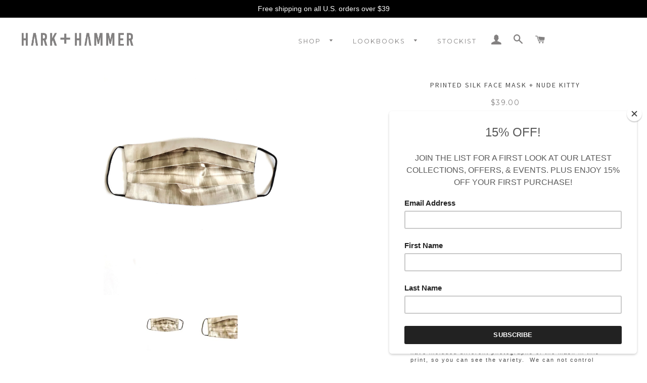

--- FILE ---
content_type: text/html; charset=utf-8
request_url: https://harkandhammer.com/collections/all/products/printed-silk-face-mask-nude-kitty
body_size: 17846
content:
<!doctype html>
<!--[if lt IE 7]><html class="no-js lt-ie9 lt-ie8 lt-ie7" lang="en"> <![endif]-->
<!--[if IE 7]><html class="no-js lt-ie9 lt-ie8" lang="en"> <![endif]-->
<!--[if IE 8]><html class="no-js lt-ie9" lang="en"> <![endif]-->
<!--[if IE 9 ]><html class="ie9 no-js"> <![endif]-->
<!--[if (gt IE 9)|!(IE)]><!--> <html class="no-js"> <!--<![endif]-->
<head>
<meta name="google-site-verification" content="oQ0rpm36Nlr-Z4_KrdLhHokVETNQxdneuAlQm5_CpSs" />
  <!-- Basic page needs ================================================== -->
  <meta charset="utf-8">
  <meta http-equiv="X-UA-Compatible" content="IE=edge,chrome=1">

  
  <link rel="shortcut icon" href="//harkandhammer.com/cdn/shop/t/11/assets/favicon.png?v=8390250252683325591512762569" type="image/png" />
  

  <!-- Title and description ================================================== -->
  <title>
  Printed Silk Face Mask + Nude Kitty &ndash; HARK + HAMMER
  </title>

  <meta name="p:domain_verify" content="0086681b4b9049078c26170f9938c9f7"/>
  
  <meta name="description" content="  Multi-layer Non-medical Printed Silk Face Mask This mask offers three layer fabric covering for the best in facial comfort: external layer made of 100% Printed Silk, inner layer made of 100% Poly, and a lining layer made of  soft Cotton/Rayon/Spandex jersey for a ultrasoft feel against the face. Washable and Reusable">
  

  <!-- Helpers ================================================== -->
  <!-- /snippets/social-meta-tags.liquid -->


  <meta property="og:type" content="product">
  <meta property="og:title" content="Printed Silk Face Mask + Nude Kitty">
  <meta property="og:url" content="https://harkandhammer.com/products/printed-silk-face-mask-nude-kitty">
  <meta property="og:description" content=" 
Multi-layer Non-medical Printed Silk Face Mask
This mask offers three layer fabric covering for the best in facial comfort: external layer made of 100% Printed Silk, inner layer made of 100% Poly, and a lining layer made of  soft Cotton/Rayon/Spandex jersey for a ultrasoft feel against the face.
Washable and Reusable
This is a personal protection item for personal use and is not intended to replace medical equipment.  Wear on its own (don&#39;t touch your face!) or over a PPE mask.
This is a large scale print, making each mask unique.  We have included different photographs of the mask in this print, so you can see the variety.  We can not control exactly which part of the print you will receive.
Handmade in small quantities in Los Angeles, CA.
COMPOSITION:

External layer: 100% Printed Silk
Middle layer: 100% Poly 
Interior layer: Cotton/Rayon/Spandex Jersey

CARE INSTRUCTIONS:  It&#39;s recommended to wash your mask after each use. Wash on delicate cycle, lay flat to dry.
This is a personal use item and cannot be returned. Due to increased demand, we are unable to cancel or edit an order after it is placed.  
Stay chic. Stay safe.
">
  
    <meta property="og:image" content="http://harkandhammer.com/cdn/shop/products/IMG_0889_grande.jpg?v=1607366525">
    <meta property="og:image:secure_url" content="https://harkandhammer.com/cdn/shop/products/IMG_0889_grande.jpg?v=1607366525">
  
    <meta property="og:image" content="http://harkandhammer.com/cdn/shop/products/IMG_0888_grande.jpg?v=1607366557">
    <meta property="og:image:secure_url" content="https://harkandhammer.com/cdn/shop/products/IMG_0888_grande.jpg?v=1607366557">
  
  <meta property="og:price:amount" content="39.00">
  <meta property="og:price:currency" content="USD">

<meta property="og:site_name" content="HARK + HAMMER">



  <meta name="twitter:card" content="summary">


  <meta name="twitter:site" content="@HarkandHammer">


  <meta name="twitter:title" content="Printed Silk Face Mask + Nude Kitty">
  <meta name="twitter:description" content=" 
Multi-layer Non-medical Printed Silk Face Mask
This mask offers three layer fabric covering for the best in facial comfort: external layer made of 100% Printed Silk, inner layer made of 100% Poly, a">
  <meta name="twitter:image" content="https://harkandhammer.com/cdn/shop/products/IMG_0888_large.jpg?v=1607366557">
  <meta name="twitter:image:width" content="480">
  <meta name="twitter:image:height" content="480">


  <link rel="canonical" href="https://harkandhammer.com/products/printed-silk-face-mask-nude-kitty">
  <meta name="viewport" content="width=device-width,initial-scale=1,shrink-to-fit=no">
  <meta name="theme-color" content="#1c1d1d">

  <!-- CSS ================================================== -->
  <link href="//harkandhammer.com/cdn/shop/t/11/assets/timber.scss.css?v=18371765656524691101674767832" rel="stylesheet" type="text/css" media="all" />
  <link href="//harkandhammer.com/cdn/shop/t/11/assets/theme.scss.css?v=9402788794700284931674767832" rel="stylesheet" type="text/css" media="all" />
  <link href="//harkandhammer.com/cdn/shop/t/11/assets/style.css?v=127951554797494412611520542985" rel="stylesheet" type="text/css" media="all" />
  
  
  
  <link href="//fonts.googleapis.com/css?family=Source+Sans+Pro:400" rel="stylesheet" type="text/css" media="all" />


  


  
    
    
    <link href="//fonts.googleapis.com/css?family=Montserrat:400" rel="stylesheet" type="text/css" media="all" />
  



  <!-- Header hook for plugins ================================================== -->
  <script>window.performance && window.performance.mark && window.performance.mark('shopify.content_for_header.start');</script><meta name="google-site-verification" content="oQ0rpm36Nlr-Z4_KrdLhHokVETNQxdneuAlQm5_CpSs">
<meta id="shopify-digital-wallet" name="shopify-digital-wallet" content="/14923234/digital_wallets/dialog">
<meta name="shopify-checkout-api-token" content="fc83ac82c01616b9b9df08ced02836cd">
<meta id="in-context-paypal-metadata" data-shop-id="14923234" data-venmo-supported="false" data-environment="production" data-locale="en_US" data-paypal-v4="true" data-currency="USD">
<link rel="alternate" type="application/json+oembed" href="https://harkandhammer.com/products/printed-silk-face-mask-nude-kitty.oembed">
<script async="async" src="/checkouts/internal/preloads.js?locale=en-US"></script>
<link rel="preconnect" href="https://shop.app" crossorigin="anonymous">
<script async="async" src="https://shop.app/checkouts/internal/preloads.js?locale=en-US&shop_id=14923234" crossorigin="anonymous"></script>
<script id="apple-pay-shop-capabilities" type="application/json">{"shopId":14923234,"countryCode":"US","currencyCode":"USD","merchantCapabilities":["supports3DS"],"merchantId":"gid:\/\/shopify\/Shop\/14923234","merchantName":"HARK + HAMMER","requiredBillingContactFields":["postalAddress","email","phone"],"requiredShippingContactFields":["postalAddress","email","phone"],"shippingType":"shipping","supportedNetworks":["visa","masterCard","amex","discover","elo","jcb"],"total":{"type":"pending","label":"HARK + HAMMER","amount":"1.00"},"shopifyPaymentsEnabled":true,"supportsSubscriptions":true}</script>
<script id="shopify-features" type="application/json">{"accessToken":"fc83ac82c01616b9b9df08ced02836cd","betas":["rich-media-storefront-analytics"],"domain":"harkandhammer.com","predictiveSearch":true,"shopId":14923234,"locale":"en"}</script>
<script>var Shopify = Shopify || {};
Shopify.shop = "hark-hammer.myshopify.com";
Shopify.locale = "en";
Shopify.currency = {"active":"USD","rate":"1.0"};
Shopify.country = "US";
Shopify.theme = {"name":"Copy of Copy of Hartt Media - DEVELOPMENT","id":348946450,"schema_name":null,"schema_version":null,"theme_store_id":730,"role":"main"};
Shopify.theme.handle = "null";
Shopify.theme.style = {"id":null,"handle":null};
Shopify.cdnHost = "harkandhammer.com/cdn";
Shopify.routes = Shopify.routes || {};
Shopify.routes.root = "/";</script>
<script type="module">!function(o){(o.Shopify=o.Shopify||{}).modules=!0}(window);</script>
<script>!function(o){function n(){var o=[];function n(){o.push(Array.prototype.slice.apply(arguments))}return n.q=o,n}var t=o.Shopify=o.Shopify||{};t.loadFeatures=n(),t.autoloadFeatures=n()}(window);</script>
<script>
  window.ShopifyPay = window.ShopifyPay || {};
  window.ShopifyPay.apiHost = "shop.app\/pay";
  window.ShopifyPay.redirectState = null;
</script>
<script id="shop-js-analytics" type="application/json">{"pageType":"product"}</script>
<script defer="defer" async type="module" src="//harkandhammer.com/cdn/shopifycloud/shop-js/modules/v2/client.init-shop-cart-sync_Bc8-qrdt.en.esm.js"></script>
<script defer="defer" async type="module" src="//harkandhammer.com/cdn/shopifycloud/shop-js/modules/v2/chunk.common_CmNk3qlo.esm.js"></script>
<script type="module">
  await import("//harkandhammer.com/cdn/shopifycloud/shop-js/modules/v2/client.init-shop-cart-sync_Bc8-qrdt.en.esm.js");
await import("//harkandhammer.com/cdn/shopifycloud/shop-js/modules/v2/chunk.common_CmNk3qlo.esm.js");

  window.Shopify.SignInWithShop?.initShopCartSync?.({"fedCMEnabled":true,"windoidEnabled":true});

</script>
<script>
  window.Shopify = window.Shopify || {};
  if (!window.Shopify.featureAssets) window.Shopify.featureAssets = {};
  window.Shopify.featureAssets['shop-js'] = {"shop-cart-sync":["modules/v2/client.shop-cart-sync_DOpY4EW0.en.esm.js","modules/v2/chunk.common_CmNk3qlo.esm.js"],"shop-button":["modules/v2/client.shop-button_CI-s0xGZ.en.esm.js","modules/v2/chunk.common_CmNk3qlo.esm.js"],"init-fed-cm":["modules/v2/client.init-fed-cm_D2vsy40D.en.esm.js","modules/v2/chunk.common_CmNk3qlo.esm.js"],"init-windoid":["modules/v2/client.init-windoid_CXNAd0Cm.en.esm.js","modules/v2/chunk.common_CmNk3qlo.esm.js"],"shop-toast-manager":["modules/v2/client.shop-toast-manager_Cx0C6may.en.esm.js","modules/v2/chunk.common_CmNk3qlo.esm.js"],"shop-cash-offers":["modules/v2/client.shop-cash-offers_CL9Nay2h.en.esm.js","modules/v2/chunk.common_CmNk3qlo.esm.js","modules/v2/chunk.modal_CvhjeixQ.esm.js"],"avatar":["modules/v2/client.avatar_BTnouDA3.en.esm.js"],"init-shop-email-lookup-coordinator":["modules/v2/client.init-shop-email-lookup-coordinator_B9mmbKi4.en.esm.js","modules/v2/chunk.common_CmNk3qlo.esm.js"],"init-shop-cart-sync":["modules/v2/client.init-shop-cart-sync_Bc8-qrdt.en.esm.js","modules/v2/chunk.common_CmNk3qlo.esm.js"],"pay-button":["modules/v2/client.pay-button_Bhm3077V.en.esm.js","modules/v2/chunk.common_CmNk3qlo.esm.js"],"init-customer-accounts-sign-up":["modules/v2/client.init-customer-accounts-sign-up_C7zhr03q.en.esm.js","modules/v2/client.shop-login-button_BbMx65lK.en.esm.js","modules/v2/chunk.common_CmNk3qlo.esm.js","modules/v2/chunk.modal_CvhjeixQ.esm.js"],"init-shop-for-new-customer-accounts":["modules/v2/client.init-shop-for-new-customer-accounts_rLbLSDTe.en.esm.js","modules/v2/client.shop-login-button_BbMx65lK.en.esm.js","modules/v2/chunk.common_CmNk3qlo.esm.js","modules/v2/chunk.modal_CvhjeixQ.esm.js"],"checkout-modal":["modules/v2/client.checkout-modal_Fp9GouFF.en.esm.js","modules/v2/chunk.common_CmNk3qlo.esm.js","modules/v2/chunk.modal_CvhjeixQ.esm.js"],"init-customer-accounts":["modules/v2/client.init-customer-accounts_DkVf8Jdu.en.esm.js","modules/v2/client.shop-login-button_BbMx65lK.en.esm.js","modules/v2/chunk.common_CmNk3qlo.esm.js","modules/v2/chunk.modal_CvhjeixQ.esm.js"],"shop-login-button":["modules/v2/client.shop-login-button_BbMx65lK.en.esm.js","modules/v2/chunk.common_CmNk3qlo.esm.js","modules/v2/chunk.modal_CvhjeixQ.esm.js"],"shop-login":["modules/v2/client.shop-login_B9KWmZaW.en.esm.js","modules/v2/chunk.common_CmNk3qlo.esm.js","modules/v2/chunk.modal_CvhjeixQ.esm.js"],"shop-follow-button":["modules/v2/client.shop-follow-button_B-omSWeu.en.esm.js","modules/v2/chunk.common_CmNk3qlo.esm.js","modules/v2/chunk.modal_CvhjeixQ.esm.js"],"lead-capture":["modules/v2/client.lead-capture_DZQFWrYz.en.esm.js","modules/v2/chunk.common_CmNk3qlo.esm.js","modules/v2/chunk.modal_CvhjeixQ.esm.js"],"payment-terms":["modules/v2/client.payment-terms_Bl_bs7GP.en.esm.js","modules/v2/chunk.common_CmNk3qlo.esm.js","modules/v2/chunk.modal_CvhjeixQ.esm.js"]};
</script>
<script>(function() {
  var isLoaded = false;
  function asyncLoad() {
    if (isLoaded) return;
    isLoaded = true;
    var urls = ["https:\/\/chimpstatic.com\/mcjs-connected\/js\/users\/6a5692c2ebd41f3443a6aef64\/e0bee8c5c214fdaea032a3b95.js?shop=hark-hammer.myshopify.com"];
    for (var i = 0; i < urls.length; i++) {
      var s = document.createElement('script');
      s.type = 'text/javascript';
      s.async = true;
      s.src = urls[i];
      var x = document.getElementsByTagName('script')[0];
      x.parentNode.insertBefore(s, x);
    }
  };
  if(window.attachEvent) {
    window.attachEvent('onload', asyncLoad);
  } else {
    window.addEventListener('load', asyncLoad, false);
  }
})();</script>
<script id="__st">var __st={"a":14923234,"offset":-25200,"reqid":"7e7a5fdb-de79-4a01-a062-9afd8d92096f-1762070294","pageurl":"harkandhammer.com\/collections\/all\/products\/printed-silk-face-mask-nude-kitty","u":"8ae347a95c73","p":"product","rtyp":"product","rid":4665946013783};</script>
<script>window.ShopifyPaypalV4VisibilityTracking = true;</script>
<script id="captcha-bootstrap">!function(){'use strict';const t='contact',e='account',n='new_comment',o=[[t,t],['blogs',n],['comments',n],[t,'customer']],c=[[e,'customer_login'],[e,'guest_login'],[e,'recover_customer_password'],[e,'create_customer']],r=t=>t.map((([t,e])=>`form[action*='/${t}']:not([data-nocaptcha='true']) input[name='form_type'][value='${e}']`)).join(','),a=t=>()=>t?[...document.querySelectorAll(t)].map((t=>t.form)):[];function s(){const t=[...o],e=r(t);return a(e)}const i='password',u='form_key',d=['recaptcha-v3-token','g-recaptcha-response','h-captcha-response',i],f=()=>{try{return window.sessionStorage}catch{return}},m='__shopify_v',_=t=>t.elements[u];function p(t,e,n=!1){try{const o=window.sessionStorage,c=JSON.parse(o.getItem(e)),{data:r}=function(t){const{data:e,action:n}=t;return t[m]||n?{data:e,action:n}:{data:t,action:n}}(c);for(const[e,n]of Object.entries(r))t.elements[e]&&(t.elements[e].value=n);n&&o.removeItem(e)}catch(o){console.error('form repopulation failed',{error:o})}}const l='form_type',E='cptcha';function T(t){t.dataset[E]=!0}const w=window,h=w.document,L='Shopify',v='ce_forms',y='captcha';let A=!1;((t,e)=>{const n=(g='f06e6c50-85a8-45c8-87d0-21a2b65856fe',I='https://cdn.shopify.com/shopifycloud/storefront-forms-hcaptcha/ce_storefront_forms_captcha_hcaptcha.v1.5.2.iife.js',D={infoText:'Protected by hCaptcha',privacyText:'Privacy',termsText:'Terms'},(t,e,n)=>{const o=w[L][v],c=o.bindForm;if(c)return c(t,g,e,D).then(n);var r;o.q.push([[t,g,e,D],n]),r=I,A||(h.body.append(Object.assign(h.createElement('script'),{id:'captcha-provider',async:!0,src:r})),A=!0)});var g,I,D;w[L]=w[L]||{},w[L][v]=w[L][v]||{},w[L][v].q=[],w[L][y]=w[L][y]||{},w[L][y].protect=function(t,e){n(t,void 0,e),T(t)},Object.freeze(w[L][y]),function(t,e,n,w,h,L){const[v,y,A,g]=function(t,e,n){const i=e?o:[],u=t?c:[],d=[...i,...u],f=r(d),m=r(i),_=r(d.filter((([t,e])=>n.includes(e))));return[a(f),a(m),a(_),s()]}(w,h,L),I=t=>{const e=t.target;return e instanceof HTMLFormElement?e:e&&e.form},D=t=>v().includes(t);t.addEventListener('submit',(t=>{const e=I(t);if(!e)return;const n=D(e)&&!e.dataset.hcaptchaBound&&!e.dataset.recaptchaBound,o=_(e),c=g().includes(e)&&(!o||!o.value);(n||c)&&t.preventDefault(),c&&!n&&(function(t){try{if(!f())return;!function(t){const e=f();if(!e)return;const n=_(t);if(!n)return;const o=n.value;o&&e.removeItem(o)}(t);const e=Array.from(Array(32),(()=>Math.random().toString(36)[2])).join('');!function(t,e){_(t)||t.append(Object.assign(document.createElement('input'),{type:'hidden',name:u})),t.elements[u].value=e}(t,e),function(t,e){const n=f();if(!n)return;const o=[...t.querySelectorAll(`input[type='${i}']`)].map((({name:t})=>t)),c=[...d,...o],r={};for(const[a,s]of new FormData(t).entries())c.includes(a)||(r[a]=s);n.setItem(e,JSON.stringify({[m]:1,action:t.action,data:r}))}(t,e)}catch(e){console.error('failed to persist form',e)}}(e),e.submit())}));const S=(t,e)=>{t&&!t.dataset[E]&&(n(t,e.some((e=>e===t))),T(t))};for(const o of['focusin','change'])t.addEventListener(o,(t=>{const e=I(t);D(e)&&S(e,y())}));const B=e.get('form_key'),M=e.get(l),P=B&&M;t.addEventListener('DOMContentLoaded',(()=>{const t=y();if(P)for(const e of t)e.elements[l].value===M&&p(e,B);[...new Set([...A(),...v().filter((t=>'true'===t.dataset.shopifyCaptcha))])].forEach((e=>S(e,t)))}))}(h,new URLSearchParams(w.location.search),n,t,e,['guest_login'])})(!0,!0)}();</script>
<script integrity="sha256-52AcMU7V7pcBOXWImdc/TAGTFKeNjmkeM1Pvks/DTgc=" data-source-attribution="shopify.loadfeatures" defer="defer" src="//harkandhammer.com/cdn/shopifycloud/storefront/assets/storefront/load_feature-81c60534.js" crossorigin="anonymous"></script>
<script crossorigin="anonymous" defer="defer" src="//harkandhammer.com/cdn/shopifycloud/storefront/assets/shopify_pay/storefront-65b4c6d7.js?v=20250812"></script>
<script data-source-attribution="shopify.dynamic_checkout.dynamic.init">var Shopify=Shopify||{};Shopify.PaymentButton=Shopify.PaymentButton||{isStorefrontPortableWallets:!0,init:function(){window.Shopify.PaymentButton.init=function(){};var t=document.createElement("script");t.src="https://harkandhammer.com/cdn/shopifycloud/portable-wallets/latest/portable-wallets.en.js",t.type="module",document.head.appendChild(t)}};
</script>
<script data-source-attribution="shopify.dynamic_checkout.buyer_consent">
  function portableWalletsHideBuyerConsent(e){var t=document.getElementById("shopify-buyer-consent"),n=document.getElementById("shopify-subscription-policy-button");t&&n&&(t.classList.add("hidden"),t.setAttribute("aria-hidden","true"),n.removeEventListener("click",e))}function portableWalletsShowBuyerConsent(e){var t=document.getElementById("shopify-buyer-consent"),n=document.getElementById("shopify-subscription-policy-button");t&&n&&(t.classList.remove("hidden"),t.removeAttribute("aria-hidden"),n.addEventListener("click",e))}window.Shopify?.PaymentButton&&(window.Shopify.PaymentButton.hideBuyerConsent=portableWalletsHideBuyerConsent,window.Shopify.PaymentButton.showBuyerConsent=portableWalletsShowBuyerConsent);
</script>
<script data-source-attribution="shopify.dynamic_checkout.cart.bootstrap">document.addEventListener("DOMContentLoaded",(function(){function t(){return document.querySelector("shopify-accelerated-checkout-cart, shopify-accelerated-checkout")}if(t())Shopify.PaymentButton.init();else{new MutationObserver((function(e,n){t()&&(Shopify.PaymentButton.init(),n.disconnect())})).observe(document.body,{childList:!0,subtree:!0})}}));
</script>
<link id="shopify-accelerated-checkout-styles" rel="stylesheet" media="screen" href="https://harkandhammer.com/cdn/shopifycloud/portable-wallets/latest/accelerated-checkout-backwards-compat.css" crossorigin="anonymous">
<style id="shopify-accelerated-checkout-cart">
        #shopify-buyer-consent {
  margin-top: 1em;
  display: inline-block;
  width: 100%;
}

#shopify-buyer-consent.hidden {
  display: none;
}

#shopify-subscription-policy-button {
  background: none;
  border: none;
  padding: 0;
  text-decoration: underline;
  font-size: inherit;
  cursor: pointer;
}

#shopify-subscription-policy-button::before {
  box-shadow: none;
}

      </style>

<script>window.performance && window.performance.mark && window.performance.mark('shopify.content_for_header.end');</script>
  <!-- /snippets/oldIE-js.liquid -->


<!--[if lt IE 9]>
<script src="//cdnjs.cloudflare.com/ajax/libs/html5shiv/3.7.2/html5shiv.min.js" type="text/javascript"></script>
<script src="//harkandhammer.com/cdn/shop/t/11/assets/respond.min.js?v=52248677837542619231512762573" type="text/javascript"></script>
<link href="//harkandhammer.com/cdn/shop/t/11/assets/respond-proxy.html" id="respond-proxy" rel="respond-proxy" />
<link href="//harkandhammer.com/search?q=cb1cf6f9eba4f9ed43917225b51d98b7" id="respond-redirect" rel="respond-redirect" />
<script src="//harkandhammer.com/search?q=cb1cf6f9eba4f9ed43917225b51d98b7" type="text/javascript"></script>
<![endif]-->


<!--[if (lte IE 9) ]><script src="//harkandhammer.com/cdn/shop/t/11/assets/match-media.min.js?v=159635276924582161481512762573" type="text/javascript"></script><![endif]-->


  <script src="//ajax.googleapis.com/ajax/libs/jquery/1.11.0/jquery.min.js" type="text/javascript"></script>
  <script src="//harkandhammer.com/cdn/shop/t/11/assets/modernizr.min.js?v=21391054748206432451512762573" type="text/javascript"></script>

  
  

<script src="//staticxx.s3.amazonaws.com/aio_stats_lib_v1.min.js?v=1.0"></script> 

<script>window.__pagefly_analytics_settings__={"acceptTracking":false};</script>
 <link href="https://monorail-edge.shopifysvc.com" rel="dns-prefetch">
<script>(function(){if ("sendBeacon" in navigator && "performance" in window) {try {var session_token_from_headers = performance.getEntriesByType('navigation')[0].serverTiming.find(x => x.name == '_s').description;} catch {var session_token_from_headers = undefined;}var session_cookie_matches = document.cookie.match(/_shopify_s=([^;]*)/);var session_token_from_cookie = session_cookie_matches && session_cookie_matches.length === 2 ? session_cookie_matches[1] : "";var session_token = session_token_from_headers || session_token_from_cookie || "";function handle_abandonment_event(e) {var entries = performance.getEntries().filter(function(entry) {return /monorail-edge.shopifysvc.com/.test(entry.name);});if (!window.abandonment_tracked && entries.length === 0) {window.abandonment_tracked = true;var currentMs = Date.now();var navigation_start = performance.timing.navigationStart;var payload = {shop_id: 14923234,url: window.location.href,navigation_start,duration: currentMs - navigation_start,session_token,page_type: "product"};window.navigator.sendBeacon("https://monorail-edge.shopifysvc.com/v1/produce", JSON.stringify({schema_id: "online_store_buyer_site_abandonment/1.1",payload: payload,metadata: {event_created_at_ms: currentMs,event_sent_at_ms: currentMs}}));}}window.addEventListener('pagehide', handle_abandonment_event);}}());</script>
<script id="web-pixels-manager-setup">(function e(e,d,r,n,o){if(void 0===o&&(o={}),!Boolean(null===(a=null===(i=window.Shopify)||void 0===i?void 0:i.analytics)||void 0===a?void 0:a.replayQueue)){var i,a;window.Shopify=window.Shopify||{};var t=window.Shopify;t.analytics=t.analytics||{};var s=t.analytics;s.replayQueue=[],s.publish=function(e,d,r){return s.replayQueue.push([e,d,r]),!0};try{self.performance.mark("wpm:start")}catch(e){}var l=function(){var e={modern:/Edge?\/(1{2}[4-9]|1[2-9]\d|[2-9]\d{2}|\d{4,})\.\d+(\.\d+|)|Firefox\/(1{2}[4-9]|1[2-9]\d|[2-9]\d{2}|\d{4,})\.\d+(\.\d+|)|Chrom(ium|e)\/(9{2}|\d{3,})\.\d+(\.\d+|)|(Maci|X1{2}).+ Version\/(15\.\d+|(1[6-9]|[2-9]\d|\d{3,})\.\d+)([,.]\d+|)( \(\w+\)|)( Mobile\/\w+|) Safari\/|Chrome.+OPR\/(9{2}|\d{3,})\.\d+\.\d+|(CPU[ +]OS|iPhone[ +]OS|CPU[ +]iPhone|CPU IPhone OS|CPU iPad OS)[ +]+(15[._]\d+|(1[6-9]|[2-9]\d|\d{3,})[._]\d+)([._]\d+|)|Android:?[ /-](13[3-9]|1[4-9]\d|[2-9]\d{2}|\d{4,})(\.\d+|)(\.\d+|)|Android.+Firefox\/(13[5-9]|1[4-9]\d|[2-9]\d{2}|\d{4,})\.\d+(\.\d+|)|Android.+Chrom(ium|e)\/(13[3-9]|1[4-9]\d|[2-9]\d{2}|\d{4,})\.\d+(\.\d+|)|SamsungBrowser\/([2-9]\d|\d{3,})\.\d+/,legacy:/Edge?\/(1[6-9]|[2-9]\d|\d{3,})\.\d+(\.\d+|)|Firefox\/(5[4-9]|[6-9]\d|\d{3,})\.\d+(\.\d+|)|Chrom(ium|e)\/(5[1-9]|[6-9]\d|\d{3,})\.\d+(\.\d+|)([\d.]+$|.*Safari\/(?![\d.]+ Edge\/[\d.]+$))|(Maci|X1{2}).+ Version\/(10\.\d+|(1[1-9]|[2-9]\d|\d{3,})\.\d+)([,.]\d+|)( \(\w+\)|)( Mobile\/\w+|) Safari\/|Chrome.+OPR\/(3[89]|[4-9]\d|\d{3,})\.\d+\.\d+|(CPU[ +]OS|iPhone[ +]OS|CPU[ +]iPhone|CPU IPhone OS|CPU iPad OS)[ +]+(10[._]\d+|(1[1-9]|[2-9]\d|\d{3,})[._]\d+)([._]\d+|)|Android:?[ /-](13[3-9]|1[4-9]\d|[2-9]\d{2}|\d{4,})(\.\d+|)(\.\d+|)|Mobile Safari.+OPR\/([89]\d|\d{3,})\.\d+\.\d+|Android.+Firefox\/(13[5-9]|1[4-9]\d|[2-9]\d{2}|\d{4,})\.\d+(\.\d+|)|Android.+Chrom(ium|e)\/(13[3-9]|1[4-9]\d|[2-9]\d{2}|\d{4,})\.\d+(\.\d+|)|Android.+(UC? ?Browser|UCWEB|U3)[ /]?(15\.([5-9]|\d{2,})|(1[6-9]|[2-9]\d|\d{3,})\.\d+)\.\d+|SamsungBrowser\/(5\.\d+|([6-9]|\d{2,})\.\d+)|Android.+MQ{2}Browser\/(14(\.(9|\d{2,})|)|(1[5-9]|[2-9]\d|\d{3,})(\.\d+|))(\.\d+|)|K[Aa][Ii]OS\/(3\.\d+|([4-9]|\d{2,})\.\d+)(\.\d+|)/},d=e.modern,r=e.legacy,n=navigator.userAgent;return n.match(d)?"modern":n.match(r)?"legacy":"unknown"}(),u="modern"===l?"modern":"legacy",c=(null!=n?n:{modern:"",legacy:""})[u],f=function(e){return[e.baseUrl,"/wpm","/b",e.hashVersion,"modern"===e.buildTarget?"m":"l",".js"].join("")}({baseUrl:d,hashVersion:r,buildTarget:u}),m=function(e){var d=e.version,r=e.bundleTarget,n=e.surface,o=e.pageUrl,i=e.monorailEndpoint;return{emit:function(e){var a=e.status,t=e.errorMsg,s=(new Date).getTime(),l=JSON.stringify({metadata:{event_sent_at_ms:s},events:[{schema_id:"web_pixels_manager_load/3.1",payload:{version:d,bundle_target:r,page_url:o,status:a,surface:n,error_msg:t},metadata:{event_created_at_ms:s}}]});if(!i)return console&&console.warn&&console.warn("[Web Pixels Manager] No Monorail endpoint provided, skipping logging."),!1;try{return self.navigator.sendBeacon.bind(self.navigator)(i,l)}catch(e){}var u=new XMLHttpRequest;try{return u.open("POST",i,!0),u.setRequestHeader("Content-Type","text/plain"),u.send(l),!0}catch(e){return console&&console.warn&&console.warn("[Web Pixels Manager] Got an unhandled error while logging to Monorail."),!1}}}}({version:r,bundleTarget:l,surface:e.surface,pageUrl:self.location.href,monorailEndpoint:e.monorailEndpoint});try{o.browserTarget=l,function(e){var d=e.src,r=e.async,n=void 0===r||r,o=e.onload,i=e.onerror,a=e.sri,t=e.scriptDataAttributes,s=void 0===t?{}:t,l=document.createElement("script"),u=document.querySelector("head"),c=document.querySelector("body");if(l.async=n,l.src=d,a&&(l.integrity=a,l.crossOrigin="anonymous"),s)for(var f in s)if(Object.prototype.hasOwnProperty.call(s,f))try{l.dataset[f]=s[f]}catch(e){}if(o&&l.addEventListener("load",o),i&&l.addEventListener("error",i),u)u.appendChild(l);else{if(!c)throw new Error("Did not find a head or body element to append the script");c.appendChild(l)}}({src:f,async:!0,onload:function(){if(!function(){var e,d;return Boolean(null===(d=null===(e=window.Shopify)||void 0===e?void 0:e.analytics)||void 0===d?void 0:d.initialized)}()){var d=window.webPixelsManager.init(e)||void 0;if(d){var r=window.Shopify.analytics;r.replayQueue.forEach((function(e){var r=e[0],n=e[1],o=e[2];d.publishCustomEvent(r,n,o)})),r.replayQueue=[],r.publish=d.publishCustomEvent,r.visitor=d.visitor,r.initialized=!0}}},onerror:function(){return m.emit({status:"failed",errorMsg:"".concat(f," has failed to load")})},sri:function(e){var d=/^sha384-[A-Za-z0-9+/=]+$/;return"string"==typeof e&&d.test(e)}(c)?c:"",scriptDataAttributes:o}),m.emit({status:"loading"})}catch(e){m.emit({status:"failed",errorMsg:(null==e?void 0:e.message)||"Unknown error"})}}})({shopId: 14923234,storefrontBaseUrl: "https://harkandhammer.com",extensionsBaseUrl: "https://extensions.shopifycdn.com/cdn/shopifycloud/web-pixels-manager",monorailEndpoint: "https://monorail-edge.shopifysvc.com/unstable/produce_batch",surface: "storefront-renderer",enabledBetaFlags: ["2dca8a86"],webPixelsConfigList: [{"id":"415826007","configuration":"{\"config\":\"{\\\"pixel_id\\\":\\\"GT-PJRTMLR\\\",\\\"target_country\\\":\\\"US\\\",\\\"gtag_events\\\":[{\\\"type\\\":\\\"purchase\\\",\\\"action_label\\\":\\\"MC-TBWKR35M0R\\\"},{\\\"type\\\":\\\"page_view\\\",\\\"action_label\\\":\\\"MC-TBWKR35M0R\\\"},{\\\"type\\\":\\\"view_item\\\",\\\"action_label\\\":\\\"MC-TBWKR35M0R\\\"}],\\\"enable_monitoring_mode\\\":false}\"}","eventPayloadVersion":"v1","runtimeContext":"OPEN","scriptVersion":"b2a88bafab3e21179ed38636efcd8a93","type":"APP","apiClientId":1780363,"privacyPurposes":[],"dataSharingAdjustments":{"protectedCustomerApprovalScopes":["read_customer_address","read_customer_email","read_customer_name","read_customer_personal_data","read_customer_phone"]}},{"id":"130285655","configuration":"{\"pixel_id\":\"241933043005678\",\"pixel_type\":\"facebook_pixel\",\"metaapp_system_user_token\":\"-\"}","eventPayloadVersion":"v1","runtimeContext":"OPEN","scriptVersion":"ca16bc87fe92b6042fbaa3acc2fbdaa6","type":"APP","apiClientId":2329312,"privacyPurposes":["ANALYTICS","MARKETING","SALE_OF_DATA"],"dataSharingAdjustments":{"protectedCustomerApprovalScopes":["read_customer_address","read_customer_email","read_customer_name","read_customer_personal_data","read_customer_phone"]}},{"id":"100597847","eventPayloadVersion":"v1","runtimeContext":"LAX","scriptVersion":"1","type":"CUSTOM","privacyPurposes":["ANALYTICS"],"name":"Google Analytics tag (migrated)"},{"id":"shopify-app-pixel","configuration":"{}","eventPayloadVersion":"v1","runtimeContext":"STRICT","scriptVersion":"0450","apiClientId":"shopify-pixel","type":"APP","privacyPurposes":["ANALYTICS","MARKETING"]},{"id":"shopify-custom-pixel","eventPayloadVersion":"v1","runtimeContext":"LAX","scriptVersion":"0450","apiClientId":"shopify-pixel","type":"CUSTOM","privacyPurposes":["ANALYTICS","MARKETING"]}],isMerchantRequest: false,initData: {"shop":{"name":"HARK + HAMMER","paymentSettings":{"currencyCode":"USD"},"myshopifyDomain":"hark-hammer.myshopify.com","countryCode":"US","storefrontUrl":"https:\/\/harkandhammer.com"},"customer":null,"cart":null,"checkout":null,"productVariants":[{"price":{"amount":39.0,"currencyCode":"USD"},"product":{"title":"Printed Silk Face Mask + Nude Kitty","vendor":"HARK + HAMMER","id":"4665946013783","untranslatedTitle":"Printed Silk Face Mask + Nude Kitty","url":"\/products\/printed-silk-face-mask-nude-kitty","type":"Accessories"},"id":"32440265113687","image":{"src":"\/\/harkandhammer.com\/cdn\/shop\/products\/IMG_0888.jpg?v=1607366557"},"sku":"","title":"Default Title","untranslatedTitle":"Default Title"}],"purchasingCompany":null},},"https://harkandhammer.com/cdn","5303c62bw494ab25dp0d72f2dcm48e21f5a",{"modern":"","legacy":""},{"shopId":"14923234","storefrontBaseUrl":"https:\/\/harkandhammer.com","extensionBaseUrl":"https:\/\/extensions.shopifycdn.com\/cdn\/shopifycloud\/web-pixels-manager","surface":"storefront-renderer","enabledBetaFlags":"[\"2dca8a86\"]","isMerchantRequest":"false","hashVersion":"5303c62bw494ab25dp0d72f2dcm48e21f5a","publish":"custom","events":"[[\"page_viewed\",{}],[\"product_viewed\",{\"productVariant\":{\"price\":{\"amount\":39.0,\"currencyCode\":\"USD\"},\"product\":{\"title\":\"Printed Silk Face Mask + Nude Kitty\",\"vendor\":\"HARK + HAMMER\",\"id\":\"4665946013783\",\"untranslatedTitle\":\"Printed Silk Face Mask + Nude Kitty\",\"url\":\"\/products\/printed-silk-face-mask-nude-kitty\",\"type\":\"Accessories\"},\"id\":\"32440265113687\",\"image\":{\"src\":\"\/\/harkandhammer.com\/cdn\/shop\/products\/IMG_0888.jpg?v=1607366557\"},\"sku\":\"\",\"title\":\"Default Title\",\"untranslatedTitle\":\"Default Title\"}}]]"});</script><script>
  window.ShopifyAnalytics = window.ShopifyAnalytics || {};
  window.ShopifyAnalytics.meta = window.ShopifyAnalytics.meta || {};
  window.ShopifyAnalytics.meta.currency = 'USD';
  var meta = {"product":{"id":4665946013783,"gid":"gid:\/\/shopify\/Product\/4665946013783","vendor":"HARK + HAMMER","type":"Accessories","variants":[{"id":32440265113687,"price":3900,"name":"Printed Silk Face Mask + Nude Kitty","public_title":null,"sku":""}],"remote":false},"page":{"pageType":"product","resourceType":"product","resourceId":4665946013783}};
  for (var attr in meta) {
    window.ShopifyAnalytics.meta[attr] = meta[attr];
  }
</script>
<script class="analytics">
  (function () {
    var customDocumentWrite = function(content) {
      var jquery = null;

      if (window.jQuery) {
        jquery = window.jQuery;
      } else if (window.Checkout && window.Checkout.$) {
        jquery = window.Checkout.$;
      }

      if (jquery) {
        jquery('body').append(content);
      }
    };

    var hasLoggedConversion = function(token) {
      if (token) {
        return document.cookie.indexOf('loggedConversion=' + token) !== -1;
      }
      return false;
    }

    var setCookieIfConversion = function(token) {
      if (token) {
        var twoMonthsFromNow = new Date(Date.now());
        twoMonthsFromNow.setMonth(twoMonthsFromNow.getMonth() + 2);

        document.cookie = 'loggedConversion=' + token + '; expires=' + twoMonthsFromNow;
      }
    }

    var trekkie = window.ShopifyAnalytics.lib = window.trekkie = window.trekkie || [];
    if (trekkie.integrations) {
      return;
    }
    trekkie.methods = [
      'identify',
      'page',
      'ready',
      'track',
      'trackForm',
      'trackLink'
    ];
    trekkie.factory = function(method) {
      return function() {
        var args = Array.prototype.slice.call(arguments);
        args.unshift(method);
        trekkie.push(args);
        return trekkie;
      };
    };
    for (var i = 0; i < trekkie.methods.length; i++) {
      var key = trekkie.methods[i];
      trekkie[key] = trekkie.factory(key);
    }
    trekkie.load = function(config) {
      trekkie.config = config || {};
      trekkie.config.initialDocumentCookie = document.cookie;
      var first = document.getElementsByTagName('script')[0];
      var script = document.createElement('script');
      script.type = 'text/javascript';
      script.onerror = function(e) {
        var scriptFallback = document.createElement('script');
        scriptFallback.type = 'text/javascript';
        scriptFallback.onerror = function(error) {
                var Monorail = {
      produce: function produce(monorailDomain, schemaId, payload) {
        var currentMs = new Date().getTime();
        var event = {
          schema_id: schemaId,
          payload: payload,
          metadata: {
            event_created_at_ms: currentMs,
            event_sent_at_ms: currentMs
          }
        };
        return Monorail.sendRequest("https://" + monorailDomain + "/v1/produce", JSON.stringify(event));
      },
      sendRequest: function sendRequest(endpointUrl, payload) {
        // Try the sendBeacon API
        if (window && window.navigator && typeof window.navigator.sendBeacon === 'function' && typeof window.Blob === 'function' && !Monorail.isIos12()) {
          var blobData = new window.Blob([payload], {
            type: 'text/plain'
          });

          if (window.navigator.sendBeacon(endpointUrl, blobData)) {
            return true;
          } // sendBeacon was not successful

        } // XHR beacon

        var xhr = new XMLHttpRequest();

        try {
          xhr.open('POST', endpointUrl);
          xhr.setRequestHeader('Content-Type', 'text/plain');
          xhr.send(payload);
        } catch (e) {
          console.log(e);
        }

        return false;
      },
      isIos12: function isIos12() {
        return window.navigator.userAgent.lastIndexOf('iPhone; CPU iPhone OS 12_') !== -1 || window.navigator.userAgent.lastIndexOf('iPad; CPU OS 12_') !== -1;
      }
    };
    Monorail.produce('monorail-edge.shopifysvc.com',
      'trekkie_storefront_load_errors/1.1',
      {shop_id: 14923234,
      theme_id: 348946450,
      app_name: "storefront",
      context_url: window.location.href,
      source_url: "//harkandhammer.com/cdn/s/trekkie.storefront.5ad93876886aa0a32f5bade9f25632a26c6f183a.min.js"});

        };
        scriptFallback.async = true;
        scriptFallback.src = '//harkandhammer.com/cdn/s/trekkie.storefront.5ad93876886aa0a32f5bade9f25632a26c6f183a.min.js';
        first.parentNode.insertBefore(scriptFallback, first);
      };
      script.async = true;
      script.src = '//harkandhammer.com/cdn/s/trekkie.storefront.5ad93876886aa0a32f5bade9f25632a26c6f183a.min.js';
      first.parentNode.insertBefore(script, first);
    };
    trekkie.load(
      {"Trekkie":{"appName":"storefront","development":false,"defaultAttributes":{"shopId":14923234,"isMerchantRequest":null,"themeId":348946450,"themeCityHash":"11670435236266803803","contentLanguage":"en","currency":"USD","eventMetadataId":"384c3aec-9245-4e3a-84d8-45c907a762ae"},"isServerSideCookieWritingEnabled":true,"monorailRegion":"shop_domain","enabledBetaFlags":["f0df213a"]},"Session Attribution":{},"S2S":{"facebookCapiEnabled":true,"source":"trekkie-storefront-renderer","apiClientId":580111}}
    );

    var loaded = false;
    trekkie.ready(function() {
      if (loaded) return;
      loaded = true;

      window.ShopifyAnalytics.lib = window.trekkie;

      var originalDocumentWrite = document.write;
      document.write = customDocumentWrite;
      try { window.ShopifyAnalytics.merchantGoogleAnalytics.call(this); } catch(error) {};
      document.write = originalDocumentWrite;

      window.ShopifyAnalytics.lib.page(null,{"pageType":"product","resourceType":"product","resourceId":4665946013783,"shopifyEmitted":true});

      var match = window.location.pathname.match(/checkouts\/(.+)\/(thank_you|post_purchase)/)
      var token = match? match[1]: undefined;
      if (!hasLoggedConversion(token)) {
        setCookieIfConversion(token);
        window.ShopifyAnalytics.lib.track("Viewed Product",{"currency":"USD","variantId":32440265113687,"productId":4665946013783,"productGid":"gid:\/\/shopify\/Product\/4665946013783","name":"Printed Silk Face Mask + Nude Kitty","price":"39.00","sku":"","brand":"HARK + HAMMER","variant":null,"category":"Accessories","nonInteraction":true,"remote":false},undefined,undefined,{"shopifyEmitted":true});
      window.ShopifyAnalytics.lib.track("monorail:\/\/trekkie_storefront_viewed_product\/1.1",{"currency":"USD","variantId":32440265113687,"productId":4665946013783,"productGid":"gid:\/\/shopify\/Product\/4665946013783","name":"Printed Silk Face Mask + Nude Kitty","price":"39.00","sku":"","brand":"HARK + HAMMER","variant":null,"category":"Accessories","nonInteraction":true,"remote":false,"referer":"https:\/\/harkandhammer.com\/collections\/all\/products\/printed-silk-face-mask-nude-kitty"});
      }
    });


        var eventsListenerScript = document.createElement('script');
        eventsListenerScript.async = true;
        eventsListenerScript.src = "//harkandhammer.com/cdn/shopifycloud/storefront/assets/shop_events_listener-b8f524ab.js";
        document.getElementsByTagName('head')[0].appendChild(eventsListenerScript);

})();</script>
  <script>
  if (!window.ga || (window.ga && typeof window.ga !== 'function')) {
    window.ga = function ga() {
      (window.ga.q = window.ga.q || []).push(arguments);
      if (window.Shopify && window.Shopify.analytics && typeof window.Shopify.analytics.publish === 'function') {
        window.Shopify.analytics.publish("ga_stub_called", {}, {sendTo: "google_osp_migration"});
      }
      console.error("Shopify's Google Analytics stub called with:", Array.from(arguments), "\nSee https://help.shopify.com/manual/promoting-marketing/pixels/pixel-migration#google for more information.");
    };
    if (window.Shopify && window.Shopify.analytics && typeof window.Shopify.analytics.publish === 'function') {
      window.Shopify.analytics.publish("ga_stub_initialized", {}, {sendTo: "google_osp_migration"});
    }
  }
</script>
<script
  defer
  src="https://harkandhammer.com/cdn/shopifycloud/perf-kit/shopify-perf-kit-2.1.1.min.js"
  data-application="storefront-renderer"
  data-shop-id="14923234"
  data-render-region="gcp-us-central1"
  data-page-type="product"
  data-theme-instance-id="348946450"
  data-theme-name=""
  data-theme-version=""
  data-monorail-region="shop_domain"
  data-resource-timing-sampling-rate="10"
  data-shs="true"
  data-shs-beacon="true"
  data-shs-export-with-fetch="true"
  data-shs-logs-sample-rate="1"
></script>
</head> 


<body id="printed-silk-face-mask-nude-kitty" class="template-product">

  <div id="NavDrawer" class="drawer drawer--left">
    <div class="drawer__fixed-header">
      <div class="drawer__header">
        <div class="drawer__close drawer__close--left">
          <button type="button" class="icon-fallback-text drawer__close-button js-drawer-close">
            <span class="icon icon-x" aria-hidden="true"></span>
            <span class="fallback-text">Close menu</span>
          </button>
        </div>
      </div>
    </div>
    <div class="drawer__inner">

      

      

      <!-- begin mobile-nav -->
      <ul class="mobile-nav">
        
          
          
          
            <li class="mobile-nav__item">
              <div class="mobile-nav__has-sublist">
                <a href="/collections/all" class="mobile-nav__link" id="Label-shop">SHOP</a>
                <div class="mobile-nav__toggle">
                  <button type="button" class="mobile-nav__toggle-btn icon-fallback-text" data-aria-controls="Linklist-shop">
                    <span class="icon-fallback-text mobile-nav__toggle-open">
                      <span class="icon icon-plus" aria-hidden="true"></span>
                      <span class="fallback-text">Expand submenu</span>
                    </span>
                    <span class="icon-fallback-text mobile-nav__toggle-close">
                      <span class="icon icon-minus" aria-hidden="true"></span>
                      <span class="fallback-text">Collapse submenu</span>
                    </span>
                  </button>
                </div>
              </div>
              <ul class="mobile-nav__sublist" id="Linklist-shop" aria-labelledby="Label-shop" role="navigation">
                
                  <li class="mobile-nav__item">
                    <a href="/collections/all" class="mobile-nav__link">Shop All</a>
                  </li>
                
                  <li class="mobile-nav__item">
                    <a href="/collections/new-arrivals" class="mobile-nav__link">New Arrivals</a>
                  </li>
                
                  <li class="mobile-nav__item">
                    <a href="/collections/luxe-lounge" class="mobile-nav__link">Luxe Lounge</a>
                  </li>
                
                  <li class="mobile-nav__item">
                    <a href="/collections/accessories" class="mobile-nav__link">Accessories</a>
                  </li>
                
                  <li class="mobile-nav__item">
                    <a href="/collections/t-shirts" class="mobile-nav__link">T-Shirts</a>
                  </li>
                
                  <li class="mobile-nav__item">
                    <a href="/collections/archive-sale" class="mobile-nav__link">Archive Sale</a>
                  </li>
                
              </ul>
            </li>
          
        
          
          
          
            <li class="mobile-nav__item">
              <div class="mobile-nav__has-sublist">
                <a href="/pages/summer2021" class="mobile-nav__link" id="Label-lookbooks">LOOKBOOKS</a>
                <div class="mobile-nav__toggle">
                  <button type="button" class="mobile-nav__toggle-btn icon-fallback-text" data-aria-controls="Linklist-lookbooks">
                    <span class="icon-fallback-text mobile-nav__toggle-open">
                      <span class="icon icon-plus" aria-hidden="true"></span>
                      <span class="fallback-text">Expand submenu</span>
                    </span>
                    <span class="icon-fallback-text mobile-nav__toggle-close">
                      <span class="icon icon-minus" aria-hidden="true"></span>
                      <span class="fallback-text">Collapse submenu</span>
                    </span>
                  </button>
                </div>
              </div>
              <ul class="mobile-nav__sublist" id="Linklist-lookbooks" aria-labelledby="Label-lookbooks" role="navigation">
                
                  <li class="mobile-nav__item">
                    <a href="/pages/fall-2021" class="mobile-nav__link">Fall 2021</a>
                  </li>
                
                  <li class="mobile-nav__item">
                    <a href="/pages/luxe-lounge" class="mobile-nav__link">Luxe Lounge</a>
                  </li>
                
                  <li class="mobile-nav__item">
                    <a href="/pages/summer2021" class="mobile-nav__link">Summer 2021</a>
                  </li>
                
                  <li class="mobile-nav__item">
                    <a href="/pages/spring2021" class="mobile-nav__link">Spring 2021</a>
                  </li>
                
                  <li class="mobile-nav__item">
                    <a href="/pages/fall-holiday-2020" class="mobile-nav__link">Fall | Holiday 2020</a>
                  </li>
                
              </ul>
            </li>
          
        
          
          
          
            <li class="mobile-nav__item">
              <a href="/pages/stockist" class="mobile-nav__link">STOCKIST</a>
            </li>
          
        

        
        <li class="mobile-nav__spacer"></li>

        
        
          
            <li class="mobile-nav__item mobile-nav__item--secondary">
              <a href="/account/login" id="customer_login_link">Log In</a>
            </li>
            <li class="mobile-nav__item mobile-nav__item--secondary">
              <a href="/account/register" id="customer_register_link"></a>
            </li>
          
        
        
          <li class="mobile-nav__item mobile-nav__item--secondary"><a href="/pages/the-brand">THE BRAND</a></li>
        
          <li class="mobile-nav__item mobile-nav__item--secondary"><a href="/pages/contact">CONTACT</a></li>
        
          <li class="mobile-nav__item mobile-nav__item--secondary"><a href="/pages/shipping">SHIPPING</a></li>
        
          <li class="mobile-nav__item mobile-nav__item--secondary"><a href="/blogs/news">THE BLOG</a></li>
        
          <li class="mobile-nav__item mobile-nav__item--secondary"><a href="/pages/the-fine-print">THE FINE PRINT</a></li>
        
      </ul>
      <!-- //mobile-nav -->
    </div>
  </div>
  <div id="CartDrawer" class="drawer drawer--right drawer--has-fixed-footer">
    <div class="drawer__fixed-header">
      <div class="drawer__header">
        <div class="drawer__title">Your cart</div>
        <div class="drawer__close">
          <button type="button" class="icon-fallback-text drawer__close-button js-drawer-close">
            <span class="icon icon-x" aria-hidden="true"></span>
            <span class="fallback-text">Close Cart</span>
          </button>
        </div>
      </div>
    </div>
    <div class="drawer__inner">
      <div id="CartContainer" class="drawer__cart"></div>
    </div>
  </div>

  <div id="PageContainer" class="is-moved-by-drawer">

    <div class="header-wrapper header-wrapper--over-hero">

      
		<p class="topbar">
            Free shipping on all U.S. orders over $39
      	</p>
      

<!--       <div id="qab_placeholder"></div> -->


      <header class="site-header" role="banner">
        <div class="wrapper">
          <div class="grid--full grid--tableOFF">
            <div class="grid__item large--hide one-quarter">
              <div class="site-nav--mobile">
                <button type="button" class="icon-fallback-text site-nav__link js-drawer-open-left" aria-controls="NavDrawer">
                  <span class="icon icon-hamburger" aria-hidden="true"></span>
                  <span class="fallback-text">Site navigation</span>
                </button>
              </div>
            </div>
            <div class="grid__item large--one-fifth medium-down--one-half">
              
              
                <div class="h1 site-header__logo large--left" itemscope itemtype="http://schema.org/Organization">
              
                
                  
                  
                  <a href="/" itemprop="url" class="site-header__logo-link">
                    <img src="//harkandhammer.com/cdn/shop/t/11/assets/logo.png?v=172825750823436262341600968975" alt="HARK + HAMMER" itemprop="logo">
                  </a>
                  
                
              
                </div>
              
            </div>
            <div class="grid__item large--two-thirds large--text-right medium-down--hide">
<!--             <div class="grid__item large--four-fifths large--text-right medium-down--hide"> -->
              
              <!-- begin site-nav -->
              <ul class="site-nav" id="AccessibleNav">
                <li class="site-nav__item site-nav--compress__menu">
                  <button type="button" class="icon-fallback-text site-nav__link site-nav__link--icon js-drawer-open-left" aria-controls="NavDrawer">
                    <span class="icon icon-hamburger" aria-hidden="true"></span>
                    <span class="fallback-text">Site navigation</span>
                  </button>
                </li>
                
                  
                  
                  
                    <li class="site-nav__item site-nav__expanded-item site-nav--has-dropdown" aria-haspopup="true">
                      <a href="/collections/all" class="site-nav__link">
                        SHOP
                        <span class="icon icon-arrow-down" aria-hidden="true"></span>
                      </a>
                      <ul class="site-nav__dropdown text-left">
                        
                          <li>
                            <a href="/collections/all" class="site-nav__dropdown-link">Shop All</a>
                          </li>
                        
                          <li>
                            <a href="/collections/new-arrivals" class="site-nav__dropdown-link">New Arrivals</a>
                          </li>
                        
                          <li>
                            <a href="/collections/luxe-lounge" class="site-nav__dropdown-link">Luxe Lounge</a>
                          </li>
                        
                          <li>
                            <a href="/collections/accessories" class="site-nav__dropdown-link">Accessories</a>
                          </li>
                        
                          <li>
                            <a href="/collections/t-shirts" class="site-nav__dropdown-link">T-Shirts</a>
                          </li>
                        
                          <li>
                            <a href="/collections/archive-sale" class="site-nav__dropdown-link">Archive Sale</a>
                          </li>
                        
                      </ul>
                    </li>
                  
                
                  
                  
                  
                    <li class="site-nav__item site-nav__expanded-item site-nav--has-dropdown" aria-haspopup="true">
                      <a href="/pages/summer2021" class="site-nav__link">
                        LOOKBOOKS
                        <span class="icon icon-arrow-down" aria-hidden="true"></span>
                      </a>
                      <ul class="site-nav__dropdown text-left">
                        
                          <li>
                            <a href="/pages/fall-2021" class="site-nav__dropdown-link">Fall 2021</a>
                          </li>
                        
                          <li>
                            <a href="/pages/luxe-lounge" class="site-nav__dropdown-link">Luxe Lounge</a>
                          </li>
                        
                          <li>
                            <a href="/pages/summer2021" class="site-nav__dropdown-link">Summer 2021</a>
                          </li>
                        
                          <li>
                            <a href="/pages/spring2021" class="site-nav__dropdown-link">Spring 2021</a>
                          </li>
                        
                          <li>
                            <a href="/pages/fall-holiday-2020" class="site-nav__dropdown-link">Fall | Holiday 2020</a>
                          </li>
                        
                      </ul>
                    </li>
                  
                
                  
                  
                  
                    <li class="site-nav__item site-nav__expanded-item">
                      <a href="/pages/stockist" class="site-nav__link">STOCKIST</a>
                    </li>
                  
                

                <span class='right-toolbar'>
                
                  <li class="site-nav__item site-nav__expanded-item right-item">
                    <a class="site-nav__link site-nav__link--icon" href="/account">
                      <span class="icon-fallback-text">
                        <span class="icon icon-customer" aria-hidden="true"></span>
                        <span class="fallback-text">
                          
                            Log In
                          
                        </span>
                      </span>
                    </a>
                  </li>
                

                

                
                  
                  <li class="site-nav__item right-item">
                    <a href="javascript:void(0);" class="site-nav__link site-nav__link--icon toggle-search " data-mfp-src="#SearchModal">
                      <span class="icon-fallback-text">
                        <span class="icon icon-search" aria-hidden="true"></span>
                        <span class="fallback-text">Search</span>
                      </span>
                    </a>
                  </li>

                    <form action="/search" method="get" class="input-group top search-bar header" role="search">
                      <input type="hidden" name="type" value="product">
                      <input type="search" name="q" value="" placeholder="SEARCH" class="input-group-field search-field" aria-label="Search our store">
                      <span class="input-group-btn">
                        <button type="submit" class="btn--secondary icon-fallback-text">
                          <span class="icon icon-search" aria-hidden="true"></span>
                          <span class="fallback-text">Search</span>
                        </button>
                      </span>
                    </form>


                

                <li class="site-nav__item right-item">
                  <a href="/cart" class="site-nav__link site-nav__link--icon cart-link js-drawer-open-right" aria-controls="CartDrawer">
                    <span class="icon-fallback-text">
                      <span class="icon icon-cart" aria-hidden="true"></span>
                      <span class="fallback-text">Cart</span>
                    </span>
                    <span class="cart-link__bubble"></span>
                  </a>
                </li>
                </span>
              </ul>
              <!-- //site-nav -->
            </div>
            <div class="grid__item large--hide one-quarter">
              <div class="site-nav--mobile text-right">

                
                  
                  <li class="site-nav__item right-item">
                    <a href="javascript:void(0);" class="site-nav__link site-nav__link--icon toggle-search " data-mfp-src="#SearchModal">
                      <span class="icon-fallback-text">
                        <span class="icon icon-search" aria-hidden="true"></span>
                        <span class="fallback-text">Search</span>
                      </span>
                    </a>
                  </li>

                    <form action="/search" method="get" class="input-group top search-bar header" role="search">
                      <input type="hidden" name="type" value="product">
                      <input type="search" name="q" value="" placeholder="Search our store" class="input-group-field search-field" aria-label="Search our store">
                      <span class="input-group-btn">
                        <button type="submit" class="btn--secondary icon-fallback-text">
                          <span class="icon icon-search" aria-hidden="true"></span>
                          <span class="fallback-text">Search</span>
                        </button>
                      </span>
                    </form>


                




                <a href="/cart" class="site-nav__link cart-link js-drawer-open-right" aria-controls="CartDrawer">
                  <span class="icon-fallback-text">
                    <span class="icon icon-cart" aria-hidden="true"></span>
                    <span class="fallback-text">Cart</span>
                  </span>
                  <span class="cart-link__bubble"></span>
                </a>







              </div>
            </div>
          </div>

          

          

        </div>
      </header>
    </div>

    <main class="main-content" role="main">
      <div class="wrapper">
         <!-- /templates/product.liquid -->

<div itemscope itemtype="http://schema.org/Product">

  <meta itemprop="url" content="https://harkandhammer.com/products/printed-silk-face-mask-nude-kitty">
  <meta itemprop="image" content="//harkandhammer.com/cdn/shop/products/IMG_0888_grande.jpg?v=1607366557">

  

  <div class="grid product-single">
    <div class="grid__item large--seven-twelfths medium--seven-twelfths text-center">
     <div class="product-single__photos" id="mobile-gallery">
  

  
  <div class="product-single__photo-wrapper" id="main-product-image">
    <img id="ProductPhotoImg" src="//harkandhammer.com/cdn/shop/products/IMG_0888_grande.jpg?v=1607366557" data-mfp-src="//harkandhammer.com/cdn/shop/products/IMG_0888_1024x1024.jpg?v=1607366557" alt="Printed Silk Face Mask + Nude Kitty" data-image-id="14822623707223">
  </div>

  
  
    
  
    
      <div class="product-single__photo-wrapper">
        <img src="//harkandhammer.com/cdn/shop/products/IMG_0889_grande.jpg?v=1607366525" data-mfp-src="//harkandhammer.com/cdn/shop/products/IMG_0889_1024x1024.jpg?v=1607366525" alt="Printed Silk Face Mask + Nude Kitty" data-image-id="14822623739991">
      </div>
    
  
</div>
  
   
<div class="product-single__photos" id="gallery">
  
        
  <div class="product-single__photo-wrapper" id="main-product-image">
    <img id="ProductPhotoImg" src="//harkandhammer.com/cdn/shop/products/IMG_0888_grande.jpg?v=1607366557" alt="Printed Silk Face Mask + Nude Kitty" data-image-id="14822623707223">
    
      <img class="product-single__photo" id="hidden-image" src="//harkandhammer.com/cdn/shop/products/IMG_0888_grande.jpg?v=1607366557" data-mfp-src="//harkandhammer.com/cdn/shop/products/IMG_0888_1024x1024.jpg?v=1607366557" alt="Printed Silk Face Mask + Nude Kitty" data-image-id="14822623707223">
    
      <img class="product-single__photo" id="hidden-image" src="//harkandhammer.com/cdn/shop/products/IMG_0889_grande.jpg?v=1607366525" data-mfp-src="//harkandhammer.com/cdn/shop/products/IMG_0889_1024x1024.jpg?v=1607366525" alt="Printed Silk Face Mask + Nude Kitty" data-image-id="14822623739991">
    
  </div>
        
  
    <div class="product-single__photo-wrapper" id="thumbnails">
      <a href="//harkandhammer.com/cdn/shop/products/IMG_0888_grande.jpg?v=1607366557" title="Printed Silk Face Mask + Nude Kitty">
        <img src="//harkandhammer.com/cdn/shop/products/IMG_0888_small.jpg?v=1607366557" alt="Printed Silk Face Mask + Nude Kitty" data-image-id="14822623707223">
      </a>
    </div>
  
    <div class="product-single__photo-wrapper" id="thumbnails">
      <a href="//harkandhammer.com/cdn/shop/products/IMG_0889_grande.jpg?v=1607366525" title="Printed Silk Face Mask + Nude Kitty">
        <img src="//harkandhammer.com/cdn/shop/products/IMG_0889_small.jpg?v=1607366525" alt="Printed Silk Face Mask + Nude Kitty" data-image-id="14822623739991">
      </a>
    </div>
  
</div>

      
    
<div class='product-single__photos' id='desktop-gallery'>
  

        <div class="product-single__photo-wrapper" id="main-product-image">
          <a href="//harkandhammer.com/cdn/shop/products/IMG_0888_2800x.jpg?v=1607366557">
            <img src="//harkandhammer.com/cdn/shop/products/IMG_0888_2000x.jpg?v=1607366557"  class="primary_image cloudzoom" id="zoom1" data-cloudzoom = "zoomImage: '//harkandhammer.com/cdn/shop/products/IMG_0888_2800x.jpg?v=1607366557', zoomPosition: 'inside'">
          </a>
          
        </div>  



</div>   
    <div class='thumbnails'>    
    

    <div class="product-single__photo-wrapper" class="selected" id="//harkandhammer.com/cdn/shop/products/IMG_0888_2000x.jpg?v=1607366557">
    <a href="//harkandhammer.com/cdn/shop/products/IMG_0888_2800x.jpg?v=1607366557" class="cloudzoom-gallery" data-cloudzoom =
    "useZoom: '#zoom1', image: '//harkandhammer.com/cdn/shop/products/IMG_0888_2000x.jpg?v=1607366557', zoomImage: '//harkandhammer.com/cdn/shop/products/IMG_0888_2800x.jpg?v=1607366557'">
    <img src="//harkandhammer.com/cdn/shop/products/IMG_0888_x100.jpg?v=1607366557" >
    </a>
    </div>
    

    <div class="product-single__photo-wrapper"  id="//harkandhammer.com/cdn/shop/products/IMG_0889_2000x.jpg?v=1607366525">
    <a href="//harkandhammer.com/cdn/shop/products/IMG_0889_2800x.jpg?v=1607366525" class="cloudzoom-gallery" data-cloudzoom =
    "useZoom: '#zoom1', image: '//harkandhammer.com/cdn/shop/products/IMG_0889_2000x.jpg?v=1607366525', zoomImage: '//harkandhammer.com/cdn/shop/products/IMG_0889_2800x.jpg?v=1607366525'">
    <img src="//harkandhammer.com/cdn/shop/products/IMG_0889_x100.jpg?v=1607366525" >
    </a>
    </div>
    
    </div>
      
      
      
</div>

    <div class="grid__item product-single__meta--wrapper medium--five-twelfths large--five-twelfths">
      <div class="product-single__meta">
        

        <h1 class="product-single__title" itemprop="name">Printed Silk Face Mask + Nude Kitty</h1>

        <div itemprop="offers" itemscope itemtype="http://schema.org/Offer">
          

          
            <span id="PriceA11y" class="visually-hidden">Regular price</span>
          

          <span id="ProductPrice" class="product-single__price" itemprop="price" content="39.0">
            $39.00
          </span>

          <hr class="hr--small">

          <meta itemprop="priceCurrency" content="USD">
          <link itemprop="availability" href="http://schema.org/OutOfStock">
          
          <form action="/cart/add" method="post" enctype="multipart/form-data" class="product-single__form" id="AddToCartForm">
            <select name="id" id="ProductSelect" class="product-single__variants">
              
                
                  <option disabled="disabled">
                    Default Title - Sold Out
                  </option>
                
              
            </select>

            

            <div class="product-single__add-to-cart">
              <button type="submit" name="add" id="AddToCart" class="btn">
                <span id="AddToCartText">Add to Cart</span>
              </button>
            </div>
          </form>
        </div>
        <br/>
        
<div id="sold-out">
  <form method="post" action="/contact#contact_form" id="contact_form" accept-charset="UTF-8" class="contact-form"><input type="hidden" name="form_type" value="contact" /><input type="hidden" name="utf8" value="✓" />
    
  <p><a id="notify-me" href="#"><strong><font color="#b1311c">Click here</font></strong></a> to be notified by email when Printed Silk Face Mask + Nude Kitty becomes available.</p>
    
    
    
    <div id="notify-me-wrapper" class="clearfix" style="display:none">
      
      <input style="float:left; width:180px;" required="required" type="email" name="contact[email]" placeholder="your@email.com" class="styled-input" value="" />
      
      <input type="hidden" name="contact[body]" value="Please notify me when Printed Silk Face Mask + Nude Kitty becomes available." />
      <input style="float:left; margin-left:5px;" class="btn styled-submit" type="submit" value="Send" />         
    </div>
    
    <script>
    jQuery('#notify-me').click(function() { 
                  
      jQuery('#notify-me-wrapper').fadeIn();           
      
      return false;
    } );
    </script>
  </form>
</div>

        <div class="product-single__description rte" itemprop="description">
          <h3><em><strong> </strong></em></h3>
<p><b>Multi-layer Non-medical Printed Silk Face Mask</b></p>
<p>This mask offers<strong><span> </span>three layer fabric covering<span> </span></strong>for the best in facial comfort:<strong> </strong><em>external layer</em> made of <strong>100% Printed Silk</strong>,<span> inner</span><em> layer<span> </span></em>made of <strong>100% Poly, </strong>and a lining<em> layer</em> made of<strong>  soft Cotton/Rayon/Spandex jersey</strong><span> </span>for a ultrasoft feel against the face.</p>
<p><strong>Washable</strong><span> </span>and<span> </span><strong>Reusable</strong></p>
<p>This is a<span> </span><strong>personal protection item</strong><span> </span>for personal use and is<span> </span><strong>not intended to replace medical equipment.  Wear on its own (don't touch your face!) or over a PPE mask.</strong><br></p>
<p>This is a large scale print, making each mask unique.  We have included different photographs of the mask in this print, so you can see the variety.  We can not control exactly which part of the print you will receive.</p>
<p><strong>Handmade in small quantities in Los Angeles, CA.</strong></p>
<p><strong>COMPOSITION:</strong><br></p>
<ul>
<li>External layer: 100% Printed Silk</li>
<li>Middle layer: 100% Poly </li>
<li>Interior layer: Cotton/Rayon/Spandex Jersey</li>
</ul>
<p><strong>CARE INSTRUCTIONS:  </strong><span>It's recommended to </span><strong>wash your mask after each use.</strong><span> Wash on delicate cycle, lay flat to dry.</span></p>
<p><strong>This is a personal use item and cannot be returned. Due to increased demand, we are unable to cancel or edit an order after it is placed.  </strong></p>
<p>Stay chic. Stay safe.</p>
<p><br></p>
        </div>
 <div>
            
        </div>
          </form>
        </div>
    <br/>
    <br/>
        
         <!-- /snippets/social-sharing.liquid -->




<div class="social-sharing clean" data-permalink="https://harkandhammer.com/products/printed-silk-face-mask-nude-kitty">

  
    <a target="_blank" href="//www.facebook.com/sharer.php?u=https://harkandhammer.com/products/printed-silk-face-mask-nude-kitty" class="share-facebook" title="Share on Facebook">
      <span class="icon icon-facebook" aria-hidden="true"></span>
      <span class="share-title" aria-hidden="true">Share</span>
      <span class="share-count" aria-hidden="true">0</span>
      <span class="visually-hidden">Share on Facebook</span>
    </a>
  

  
    <a target="_blank" href="//twitter.com/share?text=Printed%20Silk%20Face%20Mask%20+%20Nude%20Kitty&amp;url=https://harkandhammer.com/products/printed-silk-face-mask-nude-kitty" class="share-twitter" title="Tweet on Twitter">
      <span class="icon icon-twitter" aria-hidden="true"></span>
      <span class="share-title" aria-hidden="true">Tweet</span>
      <span class="visually-hidden">Tweet on Twitter</span>
    </a>
  

  

    
      <a target="_blank" href="//pinterest.com/pin/create/button/?url=https://harkandhammer.com/products/printed-silk-face-mask-nude-kitty&amp;media=//harkandhammer.com/cdn/shop/products/IMG_0888_1024x1024.jpg?v=1607366557&amp;description=Printed%20Silk%20Face%20Mask%20+%20Nude%20Kitty" class="share-pinterest" title="Pin on Pinterest">
        <span class="icon icon-pinterest" aria-hidden="true"></span>
        <span class="share-title" aria-hidden="true">Pin it</span>
        <span class="share-count" aria-hidden="true">0</span>
        <span class="visually-hidden">Pin on Pinterest</span>
      </a>
    

    

  

  

</div>

        
      </div>
    </div>
  </div>

  
    <hr class="hr--clear">
    <div class="text-center">
      <a href="/collections/all" class="return-link">&larr; Back to All</a>
    </div>
  

</div>


<script src="//harkandhammer.com/cdn/shop/t/11/assets/variant_selection.js?v=86378554405943916521512762574" type="text/javascript"></script>
<script>
  var selectCallback = function(variant, selector) {
    timber.productPage({
      money_format: "${{amount}}",
      variant: variant,
      selector: selector,
      translations: {
        addToCart : "Add to Cart",
        soldOut : "Sold Out",
        unavailable : "Unavailable"
      }
    });
  };

  jQuery(function($) {
    new Shopify.OptionSelectors('ProductSelect', {
      product: {"id":4665946013783,"title":"Printed Silk Face Mask + Nude Kitty","handle":"printed-silk-face-mask-nude-kitty","description":"\u003ch3\u003e\u003cem\u003e\u003cstrong\u003e \u003c\/strong\u003e\u003c\/em\u003e\u003c\/h3\u003e\n\u003cp\u003e\u003cb\u003eMulti-layer Non-medical Printed Silk Face Mask\u003c\/b\u003e\u003c\/p\u003e\n\u003cp\u003eThis mask offers\u003cstrong\u003e\u003cspan\u003e \u003c\/span\u003ethree layer fabric covering\u003cspan\u003e \u003c\/span\u003e\u003c\/strong\u003efor the best in facial comfort:\u003cstrong\u003e \u003c\/strong\u003e\u003cem\u003eexternal layer\u003c\/em\u003e made of \u003cstrong\u003e100% Printed Silk\u003c\/strong\u003e,\u003cspan\u003e inner\u003c\/span\u003e\u003cem\u003e layer\u003cspan\u003e \u003c\/span\u003e\u003c\/em\u003emade of \u003cstrong\u003e100% Poly, \u003c\/strong\u003eand a lining\u003cem\u003e layer\u003c\/em\u003e made of\u003cstrong\u003e  soft Cotton\/Rayon\/Spandex jersey\u003c\/strong\u003e\u003cspan\u003e \u003c\/span\u003efor a ultrasoft feel against the face.\u003c\/p\u003e\n\u003cp\u003e\u003cstrong\u003eWashable\u003c\/strong\u003e\u003cspan\u003e \u003c\/span\u003eand\u003cspan\u003e \u003c\/span\u003e\u003cstrong\u003eReusable\u003c\/strong\u003e\u003c\/p\u003e\n\u003cp\u003eThis is a\u003cspan\u003e \u003c\/span\u003e\u003cstrong\u003epersonal protection item\u003c\/strong\u003e\u003cspan\u003e \u003c\/span\u003efor personal use and is\u003cspan\u003e \u003c\/span\u003e\u003cstrong\u003enot intended to replace medical equipment.  Wear on its own (don't touch your face!) or over a PPE mask.\u003c\/strong\u003e\u003cbr\u003e\u003c\/p\u003e\n\u003cp\u003eThis is a large scale print, making each mask unique.  We have included different photographs of the mask in this print, so you can see the variety.  We can not control exactly which part of the print you will receive.\u003c\/p\u003e\n\u003cp\u003e\u003cstrong\u003eHandmade in small quantities in Los Angeles, CA.\u003c\/strong\u003e\u003c\/p\u003e\n\u003cp\u003e\u003cstrong\u003eCOMPOSITION:\u003c\/strong\u003e\u003cbr\u003e\u003c\/p\u003e\n\u003cul\u003e\n\u003cli\u003eExternal layer: 100% Printed Silk\u003c\/li\u003e\n\u003cli\u003eMiddle layer: 100% Poly \u003c\/li\u003e\n\u003cli\u003eInterior layer: Cotton\/Rayon\/Spandex Jersey\u003c\/li\u003e\n\u003c\/ul\u003e\n\u003cp\u003e\u003cstrong\u003eCARE INSTRUCTIONS:  \u003c\/strong\u003e\u003cspan\u003eIt's recommended to \u003c\/span\u003e\u003cstrong\u003ewash your mask after each use.\u003c\/strong\u003e\u003cspan\u003e Wash on delicate cycle, lay flat to dry.\u003c\/span\u003e\u003c\/p\u003e\n\u003cp\u003e\u003cstrong\u003eThis is a personal use item and cannot be returned. Due to increased demand, we are unable to cancel or edit an order after it is placed.  \u003c\/strong\u003e\u003c\/p\u003e\n\u003cp\u003eStay chic. Stay safe.\u003c\/p\u003e\n\u003cp\u003e\u003cbr\u003e\u003c\/p\u003e","published_at":"2020-12-07T10:41:16-08:00","created_at":"2020-12-07T10:41:16-08:00","vendor":"HARK + HAMMER","type":"Accessories","tags":["face mask","luxury face mask","Nude Kitty","printed mask","printed silk","printed silk face mask","silk","silk face mask","silk mask","stretch silk"],"price":3900,"price_min":3900,"price_max":3900,"available":false,"price_varies":false,"compare_at_price":null,"compare_at_price_min":0,"compare_at_price_max":0,"compare_at_price_varies":false,"variants":[{"id":32440265113687,"title":"Default Title","option1":"Default Title","option2":null,"option3":null,"sku":"","requires_shipping":true,"taxable":true,"featured_image":null,"available":false,"name":"Printed Silk Face Mask + Nude Kitty","public_title":null,"options":["Default Title"],"price":3900,"weight":0,"compare_at_price":null,"inventory_quantity":0,"inventory_management":"shopify","inventory_policy":"deny","barcode":"","requires_selling_plan":false,"selling_plan_allocations":[]}],"images":["\/\/harkandhammer.com\/cdn\/shop\/products\/IMG_0888.jpg?v=1607366557","\/\/harkandhammer.com\/cdn\/shop\/products\/IMG_0889.jpg?v=1607366525"],"featured_image":"\/\/harkandhammer.com\/cdn\/shop\/products\/IMG_0888.jpg?v=1607366557","options":["Title"],"media":[{"alt":null,"id":6996299677783,"position":1,"preview_image":{"aspect_ratio":0.745,"height":3713,"width":2765,"src":"\/\/harkandhammer.com\/cdn\/shop\/products\/IMG_0888.jpg?v=1607366557"},"aspect_ratio":0.745,"height":3713,"media_type":"image","src":"\/\/harkandhammer.com\/cdn\/shop\/products\/IMG_0888.jpg?v=1607366557","width":2765},{"alt":null,"id":6996299645015,"position":2,"preview_image":{"aspect_ratio":0.75,"height":4032,"width":3024,"src":"\/\/harkandhammer.com\/cdn\/shop\/products\/IMG_0889.jpg?v=1607366525"},"aspect_ratio":0.75,"height":4032,"media_type":"image","src":"\/\/harkandhammer.com\/cdn\/shop\/products\/IMG_0889.jpg?v=1607366525","width":3024}],"requires_selling_plan":false,"selling_plan_groups":[],"content":"\u003ch3\u003e\u003cem\u003e\u003cstrong\u003e \u003c\/strong\u003e\u003c\/em\u003e\u003c\/h3\u003e\n\u003cp\u003e\u003cb\u003eMulti-layer Non-medical Printed Silk Face Mask\u003c\/b\u003e\u003c\/p\u003e\n\u003cp\u003eThis mask offers\u003cstrong\u003e\u003cspan\u003e \u003c\/span\u003ethree layer fabric covering\u003cspan\u003e \u003c\/span\u003e\u003c\/strong\u003efor the best in facial comfort:\u003cstrong\u003e \u003c\/strong\u003e\u003cem\u003eexternal layer\u003c\/em\u003e made of \u003cstrong\u003e100% Printed Silk\u003c\/strong\u003e,\u003cspan\u003e inner\u003c\/span\u003e\u003cem\u003e layer\u003cspan\u003e \u003c\/span\u003e\u003c\/em\u003emade of \u003cstrong\u003e100% Poly, \u003c\/strong\u003eand a lining\u003cem\u003e layer\u003c\/em\u003e made of\u003cstrong\u003e  soft Cotton\/Rayon\/Spandex jersey\u003c\/strong\u003e\u003cspan\u003e \u003c\/span\u003efor a ultrasoft feel against the face.\u003c\/p\u003e\n\u003cp\u003e\u003cstrong\u003eWashable\u003c\/strong\u003e\u003cspan\u003e \u003c\/span\u003eand\u003cspan\u003e \u003c\/span\u003e\u003cstrong\u003eReusable\u003c\/strong\u003e\u003c\/p\u003e\n\u003cp\u003eThis is a\u003cspan\u003e \u003c\/span\u003e\u003cstrong\u003epersonal protection item\u003c\/strong\u003e\u003cspan\u003e \u003c\/span\u003efor personal use and is\u003cspan\u003e \u003c\/span\u003e\u003cstrong\u003enot intended to replace medical equipment.  Wear on its own (don't touch your face!) or over a PPE mask.\u003c\/strong\u003e\u003cbr\u003e\u003c\/p\u003e\n\u003cp\u003eThis is a large scale print, making each mask unique.  We have included different photographs of the mask in this print, so you can see the variety.  We can not control exactly which part of the print you will receive.\u003c\/p\u003e\n\u003cp\u003e\u003cstrong\u003eHandmade in small quantities in Los Angeles, CA.\u003c\/strong\u003e\u003c\/p\u003e\n\u003cp\u003e\u003cstrong\u003eCOMPOSITION:\u003c\/strong\u003e\u003cbr\u003e\u003c\/p\u003e\n\u003cul\u003e\n\u003cli\u003eExternal layer: 100% Printed Silk\u003c\/li\u003e\n\u003cli\u003eMiddle layer: 100% Poly \u003c\/li\u003e\n\u003cli\u003eInterior layer: Cotton\/Rayon\/Spandex Jersey\u003c\/li\u003e\n\u003c\/ul\u003e\n\u003cp\u003e\u003cstrong\u003eCARE INSTRUCTIONS:  \u003c\/strong\u003e\u003cspan\u003eIt's recommended to \u003c\/span\u003e\u003cstrong\u003ewash your mask after each use.\u003c\/strong\u003e\u003cspan\u003e Wash on delicate cycle, lay flat to dry.\u003c\/span\u003e\u003c\/p\u003e\n\u003cp\u003e\u003cstrong\u003eThis is a personal use item and cannot be returned. Due to increased demand, we are unable to cancel or edit an order after it is placed.  \u003c\/strong\u003e\u003c\/p\u003e\n\u003cp\u003eStay chic. Stay safe.\u003c\/p\u003e\n\u003cp\u003e\u003cbr\u003e\u003c\/p\u003e"},
      onVariantSelected: selectCallback,
      enableHistoryState: true
    });

    // Add label if only one product option and it isn't 'Title'. Could be 'Size'.
    

    // Hide drop-down selectors if we only have 1 variant and its title contains 'Default'.
    
      $('.selector-wrapper').hide();
    
  });
</script>
<script type="text/javascript" >
  $('#thumbnails a').click(function() {
  var newImage = $(this).attr('href');
  $( 'div#main-product-image img' ).attr({ src: newImage }); 
  return false;
  });
</script>
<style>
  #mobile-gallery {
    display: none; 
  }
  
  #thumbnails {
    width: 100px;
    height: 100px;
    display: inline-block;
    margin-bottom: 15px;
  }
  
  #main-product-image {
    position: relative;
  }
  
  #hidden-image {
    opacity: 0;
    position: absolute;
    top: 0px;
    left: 0px;
    width: 100%;
    height: 100%;
  }
  
  @media (max-width: 590px) {
    #mobile-gallery {
      display: block;
    }
    
    #gallery {
      display: none;
    }
  }
</style>
<div id="size-chart" class="mfp-hide">
  <div style="text-align: center;"><img alt="" src="//cdn.shopify.com/s/files/1/1492/3234/files/the-guide_grande.jpg?v=1491236900"></div>
</div>
<style>
#size-chart {
  border: 1px #555 solid;
  background-color: #ffffff;
  padding: 20px;
  max-width: 800px;
  margin-left: auto;
  margin-right: auto;
}

.cloudzoom-lens {
  border:none;
  border:1px solid #888;
  width:225px;
  height:175px;
  box-shadow: -0px -0px 10px rgba(0,0,0,0.40);
  cursor:pointer;
  z-index: 11;
}
.cloudzoom-zoom {
  border:1px solid #888;
  box-shadow: -0px -0px 10px rgba(0,0,0,0.40);
  background-color: #fff;
}
.cloudzoom-zoom-inside {
  border:none;
  box-shadow:none;
}
.cloudzoom-caption {
  display:none; 
  text-align: left;
  background-color:#000;
  color:#fff;
  font-weight:bold;
  padding:10px;
  font-family: sans-serif;
  font-size:11px;
}
div.cloudzoom-ajax-loader {
  display: none;
}
.cloudzoom-lens + div { display: none !important }  
.product-single__photos {
    margin-top: 0;
    max-width: 350px;
    margin: 0 auto;
}  
</style>

<script src="//harkandhammer.com/cdn/shop/t/11/assets/cloudzoom.js?v=40042801139870007271512762568" type="text/javascript"></script>
<script>
$(document).ready(function(){
    CloudZoom.quickStart();        
        
});
</script>    

      </div>
    </main>

    

    <footer class="site-footer small--text-center" role="contentinfo">
      <div class="wrapper">

        <div class="grid-uniform">

          
          

          
          

          
          
          

          
          

          

          
            <div class="grid__item one-half small--one-whole">
              <ul class="no-bullets site-footer__linklist">
                

          
          

                
                  <li><a href="/pages/the-brand">THE BRAND</a></li>
					
                

          
          

                
                  <li><a href="/pages/contact">CONTACT</a></li>
					
                

          
          

                
                  <li><a href="/pages/shipping">SHIPPING</a></li>
					
                

          
          

                
                  <li><a href="/blogs/news">THE BLOG</a></li>
					
                

          
          

                
                  <li><a href="/pages/the-fine-print">THE FINE PRINT</a></li>
					
                
              </ul>
            </div>
          

          
<!--             <div class="empty-grid-container grid__item one-half small--one-whole">
            </div> -->
          

          <div class="grid__item one-half small--one-whole large--text-right">
            <div id='footerNewsletter'><newsletter-subscribe></newsletter-subscribe></div>
       <ul class="no-bullets social-icons">
                  
                    <li>
                      <a href="https://www.facebook.com/Hark-and-Hammer-192794267747683/" title="HARK + HAMMER on Facebook">
                        <span class="icon icon-facebook" aria-hidden="true"></span>
                        <span>Facebook</span>
                      </a>
                    </li>
                  
                  
                    <li>
                      <a href="https://twitter.com/HarkandHammer" title="HARK + HAMMER on Twitter">
                        <span class="icon icon-twitter" aria-hidden="true"></span>
                        <span>Twitter</span>
                      </a>
                    </li>
                  
                  
                    <li>
                      <a href="https://www.pinterest.com/harkandhammer/" title="HARK + HAMMER on Pinterest">
                        <span class="icon icon-pinterest" aria-hidden="true"></span>
                        <span>Pinterest</span>
                      </a>
                    </li>
                  
                  
                    <li>
                      <a href="https://www.instagram.com/harkandhammer/" title="HARK + HAMMER on Instagram">
                        <span class="icon icon-instagram" aria-hidden="true"></span>
                        <span>Instagram</span>
                      </a>
                    </li>
                  
                  
                  
                  
                  
                  
                  
                </ul>
          </div>
            
  
    <ul class="inline-list payment-icons">
      
    </ul>
  

          </div>
        </div>

      </div>
    </footer>

  </div>


  <script src="//harkandhammer.com/cdn/shop/t/11/assets/theme.js?v=182764328492684141341516933779" type="text/javascript"></script>
  <script src="//harkandhammer.com/cdn/shop/t/11/assets/app.min.js?v=120668195321559002121527206428" type="text/javascript"></script>

  
  <script>
    
  </script>

  
  

  



  <script>
    $(document).ready(function(){
      $('.toggle-search').click(function() {
        $('.top.search-bar').toggle();
      });


//   $(window).scroll(function() {
//     if ( $(window).scrollTop() >= 80 ) {
//        $('.logobar').css('display', 'none').fadeOut( "slow" );
//     } else {
//         $('.logobar').css('display', 'table').fadeIn( "slow" );
//     }
// });


    var lastScrollTop = 0;

      $(window).resize(function(){
        headerDesktop();
      });

      function headerDesktop() {
        return ($(window).width() > 68);

      }

    $(window).scroll(function(event){

      if(headerDesktop()) {
         var st = $(this).scrollTop();
         if (st > 25){

           $('.site-header').css( "position", 'fixed' );
           $('.site-header').css( "padding", '0' );
           hidMenu = true;

         } else {
           $('.site-header').css( "position", 'staic' );
           $('.site-header').css( "padding-top", '15px' );

         }

      } else {
        $('.site-header').css( "position", 'staic' );
        $('.site-header').css( "padding-top", '15px' );
      }

    });







    });
  </script>



<div id="newsletter" class="mfp-hide">
  <h1>Newsletter</h1>
  <script type="text/javascript" src="//downloads.mailchimp.com/js/signup-forms/popup/embed.js" data-dojo-config="usePlainJson: true, isDebug: false"></script><script type="text/javascript">// <![CDATA[
require(["mojo/signup-forms/Loader"], function(L) { L.start({"baseUrl":"mc.us17.list-manage.com","uuid":"6a5692c2ebd41f3443a6aef64","lid":"7fbf96d81d"}) })
// ]]></script>
</div>


<input type="hidden" id="656565115116111114101" data-customer-id="" data-customer-email="" data-customer-name=" "/>
<script>
  window.addEventListener('load', function() {
    jQuery('.button:contains("Subscribe")').click(function() {
      ga('send','event','subscribe','click','newsletter');
    });
  });
</script>
</body>
</html>


--- FILE ---
content_type: text/javascript
request_url: https://harkandhammer.com/cdn/shop/t/11/assets/app.min.js?v=120668195321559002121527206428
body_size: 193903
content:
!function(e){function t(r){if(n[r])return n[r].exports;var i=n[r]={i:r,l:!1,exports:{}};return e[r].call(i.exports,i,i.exports,t),i.l=!0,i.exports}var n={};t.m=e,t.c=n,t.d=function(e,n,r){t.o(e,n)||Object.defineProperty(e,n,{configurable:!1,enumerable:!0,get:r})},t.n=function(e){var n=e&&e.__esModule?function(){return e.default}:function(){return e};return t.d(n,"a",n),n},t.o=function(e,t){return Object.prototype.hasOwnProperty.call(e,t)},t.p="",t(t.s=83)}([function(e,t,n){"use strict";function r(e){for(var n in e)t.hasOwnProperty(n)||(t[n]=e[n])}Object.defineProperty(t,"__esModule",{value:!0}),r(n(44)),r(n(45)),r(n(30)),r(n(99)),r(n(100)),r(n(101)),r(n(102)),r(n(46)),r(n(103)),r(n(47)),r(n(104)),r(n(105)),r(n(107)),r(n(108)),r(n(109))},function(e,t,n){"use strict";Object.defineProperty(t,"__esModule",{value:!0});var r=n(0),i=n(0),o=n(0),a=n(0),s=n(0),u=n(0),c=n(20),l=n(0);t.LUIDGenerator=function(){var e=1;return function(){return e++}}(),t.sha1=function(e){var t=s.stringToByteArray(e),n=new a.Sha1;n.update(t);var r=n.digest();return o.base64.encodeByteArray(r)};var h=function(){for(var e=[],t=0;t<arguments.length;t++)e[t]=arguments[t];for(var n="",r=0;r<e.length;r++)Array.isArray(e[r])||e[r]&&"object"==typeof e[r]&&"number"==typeof e[r].length?n+=h.apply(null,e[r]):"object"==typeof e[r]?n+=u.stringify(e[r]):n+=e[r],n+=" ";return n};t.logger=null;var f=!0;t.enableLogging=function(e,n){r.assert(!n||!0===e||!1===e,"Can't turn on custom loggers persistently."),!0===e?("undefined"!=typeof console&&("function"==typeof console.log?t.logger=console.log.bind(console):"object"==typeof console.log&&(t.logger=function(e){console.log(e)})),n&&c.SessionStorage.set("logging_enabled",!0)):"function"==typeof e?t.logger=e:(t.logger=null,c.SessionStorage.remove("logging_enabled"))},t.log=function(){for(var e=[],n=0;n<arguments.length;n++)e[n]=arguments[n];if(!0===f&&(f=!1,null===t.logger&&!0===c.SessionStorage.get("logging_enabled")&&t.enableLogging(!0)),t.logger){var r=h.apply(null,e);t.logger(r)}},t.logWrapper=function(e){return function(){for(var n=[],r=0;r<arguments.length;r++)n[r]=arguments[r];t.log.apply(void 0,[e].concat(n))}},t.error=function(){for(var e=[],t=0;t<arguments.length;t++)e[t]=arguments[t];if("undefined"!=typeof console){var n="FIREBASE INTERNAL ERROR: "+h.apply(void 0,e);void 0!==console.error?console.error(n):console.log(n)}},t.fatal=function(){for(var e=[],t=0;t<arguments.length;t++)e[t]=arguments[t];var n=h.apply(void 0,e);throw new Error("FIREBASE FATAL ERROR: "+n)},t.warn=function(){for(var e=[],t=0;t<arguments.length;t++)e[t]=arguments[t];if("undefined"!=typeof console){var n="FIREBASE WARNING: "+h.apply(void 0,e);void 0!==console.warn?console.warn(n):console.log(n)}},t.warnIfPageIsSecure=function(){"undefined"!=typeof window&&window.location&&window.location.protocol&&-1!==window.location.protocol.indexOf("https:")&&t.warn("Insecure Firebase access from a secure page. Please use https in calls to new Firebase().")},t.warnAboutUnsupportedMethod=function(e){t.warn(e+" is unsupported and will likely change soon.  Please do not use.")},t.isInvalidJSONNumber=function(e){return"number"==typeof e&&(e!=e||e==Number.POSITIVE_INFINITY||e==Number.NEGATIVE_INFINITY)},t.executeWhenDOMReady=function(e){if(l.isNodeSdk()||"complete"===document.readyState)e();else{var t=!1,n=function(){document.body?t||(t=!0,e()):setTimeout(n,Math.floor(10))};document.addEventListener?(document.addEventListener("DOMContentLoaded",n,!1),window.addEventListener("load",n,!1)):document.attachEvent&&(document.attachEvent("onreadystatechange",function(){"complete"===document.readyState&&n()}),window.attachEvent("onload",n))}},t.MIN_NAME="[MIN_NAME]",t.MAX_NAME="[MAX_NAME]",t.nameCompare=function(e,n){if(e===n)return 0;if(e===t.MIN_NAME||n===t.MAX_NAME)return-1;if(n===t.MIN_NAME||e===t.MAX_NAME)return 1;var r=t.tryParseInt(e),i=t.tryParseInt(n);return null!==r?null!==i?r-i==0?e.length-n.length:r-i:-1:null!==i?1:e<n?-1:1},t.stringCompare=function(e,t){return e===t?0:e<t?-1:1},t.requireKey=function(e,t){if(t&&e in t)return t[e];throw new Error("Missing required key ("+e+") in object: "+u.stringify(t))},t.ObjectToUniqueKey=function(e){if("object"!=typeof e||null===e)return u.stringify(e);var n=[];for(var r in e)n.push(r);n.sort();for(var i="{",o=0;o<n.length;o++)0!==o&&(i+=","),i+=u.stringify(n[o]),i+=":",i+=t.ObjectToUniqueKey(e[n[o]]);return i+="}"},t.splitStringBySize=function(e,t){var n=e.length;if(n<=t)return[e];for(var r=[],i=0;i<n;i+=t)i+t>n?r.push(e.substring(i,n)):r.push(e.substring(i,i+t));return r},t.each=function(e,t){if(Array.isArray(e))for(var n=0;n<e.length;++n)t(n,e[n]);else i.forEach(e,function(e,n){return t(n,e)})},t.bindCallback=function(e,t){return t?e.bind(t):e},t.doubleToIEEE754String=function(e){r.assert(!t.isInvalidJSONNumber(e),"Invalid JSON number");var n,i,o,a,s,u,c;for(0===e?(i=0,o=0,n=1/e==-1/0?1:0):(n=e<0,(e=Math.abs(e))>=Math.pow(2,-1022)?(i=(a=Math.min(Math.floor(Math.log(e)/Math.LN2),1023))+1023,o=Math.round(e*Math.pow(2,52-a)-Math.pow(2,52))):(i=0,o=Math.round(e/Math.pow(2,-1074)))),u=[],s=52;s;s-=1)u.push(o%2?1:0),o=Math.floor(o/2);for(s=11;s;s-=1)u.push(i%2?1:0),i=Math.floor(i/2);u.push(n?1:0),u.reverse(),c=u.join("");var l="";for(s=0;s<64;s+=8){var h=parseInt(c.substr(s,8),2).toString(16);1===h.length&&(h="0"+h),l+=h}return l.toLowerCase()},t.isChromeExtensionContentScript=function(){return!("object"!=typeof window||!window.chrome||!window.chrome.extension||/^chrome/.test(window.location.href))},t.isWindowsStoreApp=function(){return"object"==typeof Windows&&"object"==typeof Windows.UI},t.errorForServerCode=function(e,t){var n="Unknown Error";"too_big"===e?n="The data requested exceeds the maximum size that can be accessed with a single request.":"permission_denied"==e?n="Client doesn't have permission to access the desired data.":"unavailable"==e&&(n="The service is unavailable");var r=new Error(e+" at "+t.path.toString()+": "+n);return r.code=e.toUpperCase(),r},t.INTEGER_REGEXP_=new RegExp("^-?\\d{1,10}$"),t.tryParseInt=function(e){if(t.INTEGER_REGEXP_.test(e)){var n=Number(e);if(n>=-2147483648&&n<=2147483647)return n}return null},t.exceptionGuard=function(e){try{e()}catch(e){setTimeout(function(){var n=e.stack||"";throw t.warn("Exception was thrown by user callback.",n),e},Math.floor(0))}},t.callUserCallback=function(e){for(var n=[],r=1;r<arguments.length;r++)n[r-1]=arguments[r];"function"==typeof e&&t.exceptionGuard(function(){e.apply(void 0,n)})},t.beingCrawled=function(){return("object"==typeof window&&window.navigator&&window.navigator.userAgent||"").search(/googlebot|google webmaster tools|bingbot|yahoo! slurp|baiduspider|yandexbot|duckduckbot/i)>=0},t.exportPropGetter=function(e,t,n){Object.defineProperty(e,t,{get:n})},t.setTimeoutNonBlocking=function(e,t){var n=setTimeout(e,t);return"object"==typeof n&&n.unref&&n.unref(),n}},function(e,t,n){"use strict";Object.defineProperty(t,"__esModule",{value:!0});var r=n(1),i=n(0),o=function(){function e(e,t){if(void 0===t){this.pieces_=e.split("/");for(var n=0,r=0;r<this.pieces_.length;r++)this.pieces_[r].length>0&&(this.pieces_[n]=this.pieces_[r],n++);this.pieces_.length=n,this.pieceNum_=0}else this.pieces_=e,this.pieceNum_=t}return Object.defineProperty(e,"Empty",{get:function(){return new e("")},enumerable:!0,configurable:!0}),e.prototype.getFront=function(){return this.pieceNum_>=this.pieces_.length?null:this.pieces_[this.pieceNum_]},e.prototype.getLength=function(){return this.pieces_.length-this.pieceNum_},e.prototype.popFront=function(){var t=this.pieceNum_;return t<this.pieces_.length&&t++,new e(this.pieces_,t)},e.prototype.getBack=function(){return this.pieceNum_<this.pieces_.length?this.pieces_[this.pieces_.length-1]:null},e.prototype.toString=function(){for(var e="",t=this.pieceNum_;t<this.pieces_.length;t++)""!==this.pieces_[t]&&(e+="/"+this.pieces_[t]);return e||"/"},e.prototype.toUrlEncodedString=function(){for(var e="",t=this.pieceNum_;t<this.pieces_.length;t++)""!==this.pieces_[t]&&(e+="/"+encodeURIComponent(String(this.pieces_[t])));return e||"/"},e.prototype.slice=function(e){return void 0===e&&(e=0),this.pieces_.slice(this.pieceNum_+e)},e.prototype.parent=function(){if(this.pieceNum_>=this.pieces_.length)return null;for(var t=[],n=this.pieceNum_;n<this.pieces_.length-1;n++)t.push(this.pieces_[n]);return new e(t,0)},e.prototype.child=function(t){for(var n=[],r=this.pieceNum_;r<this.pieces_.length;r++)n.push(this.pieces_[r]);if(t instanceof e)for(r=t.pieceNum_;r<t.pieces_.length;r++)n.push(t.pieces_[r]);else{var i=t.split("/");for(r=0;r<i.length;r++)i[r].length>0&&n.push(i[r])}return new e(n,0)},e.prototype.isEmpty=function(){return this.pieceNum_>=this.pieces_.length},e.relativePath=function(t,n){var r=t.getFront(),i=n.getFront();if(null===r)return n;if(r===i)return e.relativePath(t.popFront(),n.popFront());throw new Error("INTERNAL ERROR: innerPath ("+n+") is not within outerPath ("+t+")")},e.comparePaths=function(e,t){for(var n=e.slice(),i=t.slice(),o=0;o<n.length&&o<i.length;o++){var a=r.nameCompare(n[o],i[o]);if(0!==a)return a}return n.length===i.length?0:n.length<i.length?-1:1},e.prototype.equals=function(e){if(this.getLength()!==e.getLength())return!1;for(var t=this.pieceNum_,n=e.pieceNum_;t<=this.pieces_.length;t++,n++)if(this.pieces_[t]!==e.pieces_[n])return!1;return!0},e.prototype.contains=function(e){var t=this.pieceNum_,n=e.pieceNum_;if(this.getLength()>e.getLength())return!1;for(;t<this.pieces_.length;){if(this.pieces_[t]!==e.pieces_[n])return!1;++t,++n}return!0},e}();t.Path=o;var a=function(){function e(e,t){this.errorPrefix_=t,this.parts_=e.slice(),this.byteLength_=Math.max(1,this.parts_.length);for(var n=0;n<this.parts_.length;n++)this.byteLength_+=i.stringLength(this.parts_[n]);this.checkValid_()}return Object.defineProperty(e,"MAX_PATH_DEPTH",{get:function(){return 32},enumerable:!0,configurable:!0}),Object.defineProperty(e,"MAX_PATH_LENGTH_BYTES",{get:function(){return 768},enumerable:!0,configurable:!0}),e.prototype.push=function(e){this.parts_.length>0&&(this.byteLength_+=1),this.parts_.push(e),this.byteLength_+=i.stringLength(e),this.checkValid_()},e.prototype.pop=function(){var e=this.parts_.pop();this.byteLength_-=i.stringLength(e),this.parts_.length>0&&(this.byteLength_-=1)},e.prototype.checkValid_=function(){if(this.byteLength_>e.MAX_PATH_LENGTH_BYTES)throw new Error(this.errorPrefix_+"has a key path longer than "+e.MAX_PATH_LENGTH_BYTES+" bytes ("+this.byteLength_+").");if(this.parts_.length>e.MAX_PATH_DEPTH)throw new Error(this.errorPrefix_+"path specified exceeds the maximum depth that can be written ("+e.MAX_PATH_DEPTH+") or object contains a cycle "+this.toErrorString())},e.prototype.toErrorString=function(){return 0==this.parts_.length?"":"in property '"+this.parts_.join(".")+"'"},e}();t.ValidationPath=a},function(e,t,n){"use strict";var r=this&&this.__extends||function(){var e=Object.setPrototypeOf||{__proto__:[]}instanceof Array&&function(e,t){e.__proto__=t}||function(e,t){for(var n in t)t.hasOwnProperty(n)&&(e[n]=t[n])};return function(t,n){function r(){this.constructor=t}e(t,n),t.prototype=null===n?Object.create(n):(r.prototype=n.prototype,new r)}}();Object.defineProperty(t,"__esModule",{value:!0});var i,o,a=n(22),s=n(1),u=n(5),c=n(23);t.setNodeFromJSON=function(e){i=e},t.setMaxNode=function(e){o=e};var l=function(e){function t(){return null!==e&&e.apply(this,arguments)||this}return r(t,e),t.prototype.compare=function(e,t){var n=e.node.getPriority(),r=t.node.getPriority(),i=n.compareTo(r);return 0===i?s.nameCompare(e.name,t.name):i},t.prototype.isDefinedOn=function(e){return!e.getPriority().isEmpty()},t.prototype.indexedValueChanged=function(e,t){return!e.getPriority().equals(t.getPriority())},t.prototype.minPost=function(){return u.NamedNode.MIN},t.prototype.maxPost=function(){return new u.NamedNode(s.MAX_NAME,new c.LeafNode("[PRIORITY-POST]",o))},t.prototype.makePost=function(e,t){var n=i(e);return new u.NamedNode(t,new c.LeafNode("[PRIORITY-POST]",n))},t.prototype.toString=function(){return".priority"},t}(a.Index);t.PriorityIndex=l,t.PRIORITY_INDEX=new l},function(e,t,n){"use strict";var r=this&&this.__extends||function(){var e=Object.setPrototypeOf||{__proto__:[]}instanceof Array&&function(e,t){e.__proto__=t}||function(e,t){for(var n in t)t.hasOwnProperty(n)&&(e[n]=t[n])};return function(t,n){function r(){this.constructor=t}e(t,n),t.prototype=null===n?Object.create(n):(r.prototype=n.prototype,new r)}}();Object.defineProperty(t,"__esModule",{value:!0});var i,o=n(0),a=n(1),s=n(24),u=n(5),c=n(53),l=n(3),h=n(15),f=n(55),p=n(23),d=n(57),v=function(){function e(e,t,n){this.children_=e,this.priorityNode_=t,this.indexMap_=n,this.lazyHash_=null,this.priorityNode_&&c.validatePriorityNode(this.priorityNode_),this.children_.isEmpty()&&o.assert(!this.priorityNode_||this.priorityNode_.isEmpty(),"An empty node cannot have a priority")}return Object.defineProperty(e,"EMPTY_NODE",{get:function(){return i||(i=new e(new s.SortedMap(d.NAME_COMPARATOR),null,f.IndexMap.Default))},enumerable:!0,configurable:!0}),e.prototype.isLeafNode=function(){return!1},e.prototype.getPriority=function(){return this.priorityNode_||i},e.prototype.updatePriority=function(t){return this.children_.isEmpty()?this:new e(this.children_,t,this.indexMap_)},e.prototype.getImmediateChild=function(e){if(".priority"===e)return this.getPriority();var t=this.children_.get(e);return null===t?i:t},e.prototype.getChild=function(e){var t=e.getFront();return null===t?this:this.getImmediateChild(t).getChild(e.popFront())},e.prototype.hasChild=function(e){return null!==this.children_.get(e)},e.prototype.updateImmediateChild=function(t,n){if(o.assert(n,"We should always be passing snapshot nodes"),".priority"===t)return this.updatePriority(n);var r=new u.NamedNode(t,n),a=void 0,s=void 0,c=void 0;return n.isEmpty()?(a=this.children_.remove(t),s=this.indexMap_.removeFromIndexes(r,this.children_)):(a=this.children_.insert(t,n),s=this.indexMap_.addToIndexes(r,this.children_)),c=a.isEmpty()?i:this.priorityNode_,new e(a,c,s)},e.prototype.updateChild=function(e,t){var n=e.getFront();if(null===n)return t;o.assert(".priority"!==e.getFront()||1===e.getLength(),".priority must be the last token in a path");var r=this.getImmediateChild(n).updateChild(e.popFront(),t);return this.updateImmediateChild(n,r)},e.prototype.isEmpty=function(){return this.children_.isEmpty()},e.prototype.numChildren=function(){return this.children_.count()},e.prototype.val=function(t){if(this.isEmpty())return null;var n={},r=0,i=0,o=!0;if(this.forEachChild(l.PRIORITY_INDEX,function(a,s){n[a]=s.val(t),r++,o&&e.INTEGER_REGEXP_.test(a)?i=Math.max(i,Number(a)):o=!1}),!t&&o&&i<2*r){var a=[];for(var s in n)a[s]=n[s];return a}return t&&!this.getPriority().isEmpty()&&(n[".priority"]=this.getPriority().val()),n},e.prototype.hash=function(){if(null===this.lazyHash_){var e="";this.getPriority().isEmpty()||(e+="priority:"+c.priorityHashText(this.getPriority().val())+":"),this.forEachChild(l.PRIORITY_INDEX,function(t,n){var r=n.hash();""!==r&&(e+=":"+t+":"+r)}),this.lazyHash_=""===e?"":a.sha1(e)}return this.lazyHash_},e.prototype.getPredecessorChildName=function(e,t,n){var r=this.resolveIndex_(n);if(r){var i=r.getPredecessorKey(new u.NamedNode(e,t));return i?i.name:null}return this.children_.getPredecessorKey(e)},e.prototype.getFirstChildName=function(e){var t=this.resolveIndex_(e);if(t){var n=t.minKey();return n&&n.name}return this.children_.minKey()},e.prototype.getFirstChild=function(e){var t=this.getFirstChildName(e);return t?new u.NamedNode(t,this.children_.get(t)):null},e.prototype.getLastChildName=function(e){var t=this.resolveIndex_(e);if(t){var n=t.maxKey();return n&&n.name}return this.children_.maxKey()},e.prototype.getLastChild=function(e){var t=this.getLastChildName(e);return t?new u.NamedNode(t,this.children_.get(t)):null},e.prototype.forEachChild=function(e,t){var n=this.resolveIndex_(e);return n?n.inorderTraversal(function(e){return t(e.name,e.node)}):this.children_.inorderTraversal(t)},e.prototype.getIterator=function(e){return this.getIteratorFrom(e.minPost(),e)},e.prototype.getIteratorFrom=function(e,t){var n=this.resolveIndex_(t);if(n)return n.getIteratorFrom(e,function(e){return e});for(var r=this.children_.getIteratorFrom(e.name,u.NamedNode.Wrap),i=r.peek();null!=i&&t.compare(i,e)<0;)r.getNext(),i=r.peek();return r},e.prototype.getReverseIterator=function(e){return this.getReverseIteratorFrom(e.maxPost(),e)},e.prototype.getReverseIteratorFrom=function(e,t){var n=this.resolveIndex_(t);if(n)return n.getReverseIteratorFrom(e,function(e){return e});for(var r=this.children_.getReverseIteratorFrom(e.name,u.NamedNode.Wrap),i=r.peek();null!=i&&t.compare(i,e)>0;)r.getNext(),i=r.peek();return r},e.prototype.compareTo=function(e){return this.isEmpty()?e.isEmpty()?0:-1:e.isLeafNode()||e.isEmpty()?1:e===t.MAX_NODE?-1:0},e.prototype.withIndex=function(t){if(t===h.KEY_INDEX||this.indexMap_.hasIndex(t))return this;var n=this.indexMap_.addIndex(t,this.children_);return new e(this.children_,this.priorityNode_,n)},e.prototype.isIndexed=function(e){return e===h.KEY_INDEX||this.indexMap_.hasIndex(e)},e.prototype.equals=function(e){if(e===this)return!0;if(e.isLeafNode())return!1;var t=e;if(this.getPriority().equals(t.getPriority())){if(this.children_.count()===t.children_.count()){for(var n=this.getIterator(l.PRIORITY_INDEX),r=t.getIterator(l.PRIORITY_INDEX),i=n.getNext(),o=r.getNext();i&&o;){if(i.name!==o.name||!i.node.equals(o.node))return!1;i=n.getNext(),o=r.getNext()}return null===i&&null===o}return!1}return!1},e.prototype.resolveIndex_=function(e){return e===h.KEY_INDEX?null:this.indexMap_.get(e.toString())},e.INTEGER_REGEXP_=/^(0|[1-9]\d*)$/,e}();t.ChildrenNode=v;var g=function(e){function t(){return e.call(this,new s.SortedMap(d.NAME_COMPARATOR),v.EMPTY_NODE,f.IndexMap.Default)||this}return r(t,e),t.prototype.compareTo=function(e){return e===this?0:1},t.prototype.equals=function(e){return e===this},t.prototype.getPriority=function(){return this},t.prototype.getImmediateChild=function(e){return v.EMPTY_NODE},t.prototype.isEmpty=function(){return!1},t}(v);t.MaxNode=g,t.MAX_NODE=new g,Object.defineProperties(u.NamedNode,{MIN:{value:new u.NamedNode(a.MIN_NAME,v.EMPTY_NODE)},MAX:{value:new u.NamedNode(a.MAX_NAME,t.MAX_NODE)}}),h.KeyIndex.__EMPTY_NODE=v.EMPTY_NODE,p.LeafNode.__childrenNodeConstructor=v,c.setMaxNode(t.MAX_NODE),l.setMaxNode(t.MAX_NODE)},function(e,t,n){"use strict";Object.defineProperty(t,"__esModule",{value:!0});var r=function(){function e(e,t){this.name=e,this.node=t}return e.Wrap=function(t,n){return new e(t,n)},e}();t.NamedNode=r},function(e,t,n){"use strict";function r(e){return"object"==typeof e}function i(){return"undefined"!=typeof Blob}t.a=function(e){return null!=e},t.c=function(e){return void 0!==e},t.b=function(e){return"function"==typeof e},t.i=r,t.g=function(e){return r(e)&&null!==e},t.f=function(e){return r(e)&&!Array.isArray(e)},t.j=function(e){return"string"==typeof e||e instanceof String},t.h=function(e){return"number"==typeof e||e instanceof Number},t.d=function(e){return i()&&e instanceof Blob},t.e=i},function(e,t,n){"use strict";function r(e){return"storage/"+e}n.d(t,"a",function(){return o}),t.s=function(){return new i(o.UNKNOWN,"An unknown error occurred, please check the error payload for server response.")},t.m=function(e){return new i(o.OBJECT_NOT_FOUND,"Object '"+e+"' does not exist.")},t.n=function(e){return new i(o.QUOTA_EXCEEDED,"Quota for bucket '"+e+"' exceeded, please view quota on https://firebase.google.com/pricing/.")},t.q=function(){return new i(o.UNAUTHENTICATED,"User is not authenticated, please authenticate using Firebase Authentication and try again.")},t.r=function(e){return new i(o.UNAUTHORIZED,"User does not have permission to access '"+e+"'.")},t.o=function(){return new i(o.RETRY_LIMIT_EXCEEDED,"Max retry time for operation exceeded, please try again.")},t.c=function(){return new i(o.CANCELED,"User canceled the upload/download.")},t.k=function(e){return new i(o.INVALID_URL,"Invalid URL '"+e+"'.")},t.h=function(e){return new i(o.INVALID_DEFAULT_BUCKET,"Invalid default bucket '"+e+"'.")},t.d=function(){return new i(o.CANNOT_SLICE_BLOB,"Cannot slice blob for upload. Please retry the upload.")},t.p=function(){return new i(o.SERVER_FILE_WRONG_SIZE,"Server recorded incorrect upload file size, please retry the upload.")},t.l=function(){return new i(o.NO_DOWNLOAD_URL,"The given file does not have any download URLs.")},t.f=function(e,t,n){return new i(o.INVALID_ARGUMENT,"Invalid argument in `"+t+"` at index "+e+": "+n)},t.g=function(e,t,n,r){var a,s;return e===t?(a=e,s=1===e?"argument":"arguments"):(a="between "+e+" and "+t,s="arguments"),new i(o.INVALID_ARGUMENT_COUNT,"Invalid argument count in `"+n+"`: Expected "+a+" "+s+", received "+r+".")},t.b=function(){return new i(o.APP_DELETED,"The Firebase app was deleted.")},t.j=function(e){return new i(o.INVALID_ROOT_OPERATION,"The operation '"+e+"' cannot be performed on a root reference, create a non-root reference using child, such as .child('file.png').")},t.i=function(e,t){return new i(o.INVALID_FORMAT,"String does not match format '"+e+"': "+t)},t.e=function(e){throw new i(o.INTERNAL_ERROR,"Internal error: "+e)};n(28);var i=function(){function e(e,t){this.code_=r(e),this.message_="Firebase Storage: "+t,this.serverResponse_=null,this.name_="FirebaseError"}return e.prototype.codeProp=function(){return this.code},e.prototype.codeEquals=function(e){return r(e)===this.codeProp()},e.prototype.serverResponseProp=function(){return this.serverResponse_},e.prototype.setServerResponseProp=function(e){this.serverResponse_=e},Object.defineProperty(e.prototype,"name",{get:function(){return this.name_},enumerable:!0,configurable:!0}),Object.defineProperty(e.prototype,"code",{get:function(){return this.code_},enumerable:!0,configurable:!0}),Object.defineProperty(e.prototype,"message",{get:function(){return this.message_},enumerable:!0,configurable:!0}),Object.defineProperty(e.prototype,"serverResponse",{get:function(){return this.serverResponse_},enumerable:!0,configurable:!0}),e}(),o={UNKNOWN:"unknown",OBJECT_NOT_FOUND:"object-not-found",BUCKET_NOT_FOUND:"bucket-not-found",PROJECT_NOT_FOUND:"project-not-found",QUOTA_EXCEEDED:"quota-exceeded",UNAUTHENTICATED:"unauthenticated",UNAUTHORIZED:"unauthorized",RETRY_LIMIT_EXCEEDED:"retry-limit-exceeded",INVALID_CHECKSUM:"invalid-checksum",CANCELED:"canceled",INVALID_EVENT_NAME:"invalid-event-name",INVALID_URL:"invalid-url",INVALID_DEFAULT_BUCKET:"invalid-default-bucket",NO_DEFAULT_BUCKET:"no-default-bucket",CANNOT_SLICE_BLOB:"cannot-slice-blob",SERVER_FILE_WRONG_SIZE:"server-file-wrong-size",NO_DOWNLOAD_URL:"no-download-url",INVALID_ARGUMENT:"invalid-argument",INVALID_ARGUMENT_COUNT:"invalid-argument-count",APP_DELETED:"app-deleted",INVALID_ROOT_OPERATION:"invalid-root-operation",INVALID_FORMAT:"invalid-format",INTERNAL_ERROR:"internal-error"}},function(e,t,n){"use strict";Object.defineProperty(t,"__esModule",{value:!0}),n.d(t,"firebase",function(){return i});var r=n(98),i=Object(r.a)();t.default=i},function(e,t,n){"use strict";(function(e,n){function r(e){return void 0===e||null===e}function i(e){return void 0!==e&&null!==e}function o(e){return!0===e}function a(e){return"string"==typeof e||"number"==typeof e||"boolean"==typeof e}function s(e){return null!==e&&"object"==typeof e}function u(e){return qn.call(e).slice(8,-1)}function c(e){return"[object Object]"===qn.call(e)}function l(e){return"[object RegExp]"===qn.call(e)}function h(e){var t=parseFloat(String(e));return t>=0&&Math.floor(t)===t&&isFinite(e)}function f(e){return null==e?"":"object"==typeof e?JSON.stringify(e,null,2):String(e)}function p(e){var t=parseFloat(e);return isNaN(t)?e:t}function d(e,t){for(var n=Object.create(null),r=e.split(","),i=0;i<r.length;i++)n[r[i]]=!0;return t?function(e){return n[e.toLowerCase()]}:function(e){return n[e]}}function v(e,t){if(e.length){var n=e.indexOf(t);if(n>-1)return e.splice(n,1)}}function g(e,t){return Hn.call(e,t)}function m(e){var t=Object.create(null);return function(n){return t[n]||(t[n]=e(n))}}function y(e,t){function n(n){var r=arguments.length;return r?r>1?e.apply(t,arguments):e.call(t,n):e.call(t)}return n._length=e.length,n}function _(e,t){t=t||0;for(var n=e.length-t,r=new Array(n);n--;)r[n]=e[n+t];return r}function b(e,t){for(var n in t)e[n]=t[n];return e}function w(e){for(var t={},n=0;n<e.length;n++)e[n]&&b(t,e[n]);return t}function E(e,t,n){}function C(e,t){if(e===t)return!0;var n=s(e),r=s(t);if(!n||!r)return!n&&!r&&String(e)===String(t);try{var i=Array.isArray(e),o=Array.isArray(t);if(i&&o)return e.length===t.length&&e.every(function(e,n){return C(e,t[n])});if(i||o)return!1;var a=Object.keys(e),u=Object.keys(t);return a.length===u.length&&a.every(function(n){return C(e[n],t[n])})}catch(e){return!1}}function T(e,t){for(var n=0;n<e.length;n++)if(C(e[n],t))return n;return-1}function S(e){var t=!1;return function(){t||(t=!0,e.apply(this,arguments))}}function N(e){var t=(e+"").charCodeAt(0);return 36===t||95===t}function I(e,t,n,r){Object.defineProperty(e,t,{value:n,enumerable:!!r,writable:!0,configurable:!0})}function O(e){return"function"==typeof e&&/native code/.test(e.toString())}function A(e){return new Rr(void 0,void 0,void 0,String(e))}function P(e,t){var n=e.componentOptions,r=new Rr(e.tag,e.data,e.children,e.text,e.elm,e.context,n,e.asyncFactory);return r.ns=e.ns,r.isStatic=e.isStatic,r.key=e.key,r.isComment=e.isComment,r.fnContext=e.fnContext,r.fnOptions=e.fnOptions,r.fnScopeId=e.fnScopeId,r.isCloned=!0,t&&(e.children&&(r.children=k(e.children,!0)),n&&n.children&&(n.children=k(n.children,!0))),r}function k(e,t){for(var n=e.length,r=new Array(n),i=0;i<n;i++)r[i]=P(e[i],t);return r}function R(e,t){if(s(e)&&!(e instanceof Rr)){var n;return g(e,"__ob__")&&e.__ob__ instanceof Ur?n=e.__ob__:jr.shouldConvert&&!br()&&(Array.isArray(e)||c(e))&&Object.isExtensible(e)&&!e._isVue&&(n=new Ur(e)),t&&n&&n.vmCount++,n}}function x(e,t,n,r,i){var o=new Pr,a=Object.getOwnPropertyDescriptor(e,t);if(!a||!1!==a.configurable){var s=a&&a.get,u=a&&a.set,c=!i&&R(n);Object.defineProperty(e,t,{enumerable:!0,configurable:!0,get:function(){var t=s?s.call(e):n;return Pr.target&&(o.depend(),c&&(c.dep.depend(),Array.isArray(t)&&M(t))),t},set:function(t){var a=s?s.call(e):n;t===a||t!=t&&a!=a||(r&&r(),u?u.call(e,t):n=t,c=!i&&R(t),o.notify())}})}}function D(e,t,n){if(Array.isArray(e)&&h(t))return e.length=Math.max(e.length,t),e.splice(t,1,n),n;if(t in e&&!(t in Object.prototype))return e[t]=n,n;var r=e.__ob__;return e._isVue||r&&r.vmCount?(Cr("Avoid adding reactive properties to a Vue instance or its root $data at runtime - declare it upfront in the data option."),n):r?(x(r.value,t,n),r.dep.notify(),n):(e[t]=n,n)}function L(e,t){if(Array.isArray(e)&&h(t))e.splice(t,1);else{var n=e.__ob__;e._isVue||n&&n.vmCount?Cr("Avoid deleting properties on a Vue instance or its root $data - just set it to null."):g(e,t)&&(delete e[t],n&&n.dep.notify())}}function M(e){for(var t=void 0,n=0,r=e.length;n<r;n++)(t=e[n])&&t.__ob__&&t.__ob__.dep.depend(),Array.isArray(t)&&M(t)}function F(e,t){if(!t)return e;for(var n,r,i,o=Object.keys(t),a=0;a<o.length;a++)r=e[n=o[a]],i=t[n],g(e,n)?c(r)&&c(i)&&F(r,i):D(e,n,i);return e}function j(e,t,n){return n?function(){var r="function"==typeof t?t.call(n):t,i="function"==typeof e?e.call(n):e;return r?F(r,i):i}:t?e?function(){return F("function"==typeof t?t.call(this):t,"function"==typeof e?e.call(this):e)}:t:e}function U(e,t){return t?e?e.concat(t):Array.isArray(t)?t:[t]:e}function W(e,t,n,r){var i=Object.create(e||null);return t?(B(r,t,n),b(i,t)):i}function B(e,t,n){c(t)||Cr('Invalid value for option "'+e+'": expected an Object, but got '+u(t)+".",n)}function q(e,t,n){function r(r){var i=Wr[r]||Vr;l[r]=i(e[r],t[r],n,r)}(function(e){for(var t in e.components){var n=t.toLowerCase();(Vn(n)||nr.isReservedTag(n))&&Cr("Do not use built-in or reserved HTML elements as component id: "+t)}})(t),"function"==typeof t&&(t=t.options),function(e,t){var n=e.props;if(n){var r,i,o={};if(Array.isArray(n))for(r=n.length;r--;)"string"==typeof(i=n[r])?o[Gn(i)]={type:null}:Cr("props must be strings when using array syntax.");else if(c(n))for(var a in n)i=n[a],o[Gn(a)]=c(i)?i:{type:i};else Cr('Invalid value for option "props": expected an Array or an Object, but got '+u(n)+".",t);e.props=o}}(t,n),function(e,t){var n=e.inject,r=e.inject={};if(Array.isArray(n))for(var i=0;i<n.length;i++)r[n[i]]={from:n[i]};else if(c(n))for(var o in n){var a=n[o];r[o]=c(a)?b({from:o},a):{from:a}}else n&&Cr('Invalid value for option "inject": expected an Array or an Object, but got '+u(n)+".",t)}(t,n),function(e){var t=e.directives;if(t)for(var n in t){var r=t[n];"function"==typeof r&&(t[n]={bind:r,update:r})}}(t);var i=t.extends;if(i&&(e=q(e,i,n)),t.mixins)for(var o=0,a=t.mixins.length;o<a;o++)e=q(e,t.mixins[o],n);var s,l={};for(s in e)r(s);for(s in t)g(e,s)||r(s);return l}function V(e,t,n,r){if("string"==typeof n){var i=e[t];if(g(i,n))return i[n];var o=Gn(n);if(g(i,o))return i[o];var a=Qn(o);if(g(i,a))return i[a];var s=i[n]||i[o]||i[a];return r&&!s&&Cr("Failed to resolve "+t.slice(0,-1)+": "+n,e),s}}function $(e,t,n,r){var i=t[e],o=!g(n,e),a=n[e];if(K(Boolean,i.type)&&(o&&!g(i,"default")?a=!1:K(String,i.type)||""!==a&&a!==zn(e)||(a=!0)),void 0===a){a=function(e,t,n){if(!g(t,"default"))return;var r=t.default;s(r)&&Cr('Invalid default value for prop "'+n+'": Props with type Object/Array must use a factory function to return the default value.',e);if(e&&e.$options.propsData&&void 0===e.$options.propsData[n]&&void 0!==e._props[n])return e._props[n];return"function"==typeof r&&"Function"!==H(t.type)?r.call(e):r}(r,i,e);var l=jr.shouldConvert;jr.shouldConvert=!0,R(a),jr.shouldConvert=l}return function(e,t,n,r,i){if(e.required&&i)return void Cr('Missing required prop: "'+t+'"',r);if(null==n&&!e.required)return;var o=e.type,a=!o||!0===o,s=[];if(o){Array.isArray(o)||(o=[o]);for(var l=0;l<o.length&&!a;l++){var h=function(e,t){var n,r=H(t);if($r.test(r)){var i=typeof e;(n=i===r.toLowerCase())||"object"!==i||(n=e instanceof t)}else n="Object"===r?c(e):"Array"===r?Array.isArray(e):e instanceof t;return{valid:n,expectedType:r}}(n,o[l]);s.push(h.expectedType||""),a=h.valid}}if(!a)return void Cr('Invalid prop: type check failed for prop "'+t+'". Expected '+s.map(Qn).join(", ")+", got "+u(n)+".",r);var f=e.validator;f&&(f(n)||Cr('Invalid prop: custom validator check failed for prop "'+t+'".',r))}(i,e,a,r,o),a}function H(e){var t=e&&e.toString().match(/^\s*function (\w+)/);return t?t[1]:""}function K(e,t){if(!Array.isArray(t))return H(t)===H(e);for(var n=0,r=t.length;n<r;n++)if(H(t[n])===H(e))return!0;return!1}function G(e,t,n){if(t)for(var r=t;r=r.$parent;){var i=r.$options.errorCaptured;if(i)for(var o=0;o<i.length;o++)try{if(!1===i[o].call(r,e,t,n))return}catch(e){Q(e,r,"errorCaptured hook")}}Q(e,t,n)}function Q(e,t,n){if(nr.errorHandler)try{return nr.errorHandler.call(null,e,t,n)}catch(e){X(e,null,"config.errorHandler")}X(e,t,n)}function X(e,t,n){if(Cr("Error in "+n+': "'+e.toString()+'"',t),!or&&!ar||"undefined"==typeof console)throw e;console.error(e)}function z(){Kr=!1;var e=Hr.slice(0);Hr.length=0;for(var t=0;t<e.length;t++)e[t]()}function Y(e,t){var n;if(Hr.push(function(){if(e)try{e.call(t)}catch(e){G(e,t,"nextTick")}else n&&n(t)}),Kr||(Kr=!0,Gr?qr():Br()),!e&&"undefined"!=typeof Promise)return new Promise(function(e){n=e})}function J(e){Z(e,ui),ui.clear()}function Z(e,t){var n,r,i=Array.isArray(e);if((i||s(e))&&!Object.isFrozen(e)){if(e.__ob__){var o=e.__ob__.dep.id;if(t.has(o))return;t.add(o)}if(i)for(n=e.length;n--;)Z(e[n],t);else for(n=(r=Object.keys(e)).length;n--;)Z(e[r[n]],t)}}function ee(e){function t(){var e=arguments,n=t.fns;if(!Array.isArray(n))return n.apply(null,arguments);for(var r=n.slice(),i=0;i<r.length;i++)r[i].apply(null,e)}return t.fns=e,t}function te(e,t,n,i,o){var a,s,u,c;for(a in e)s=e[a],u=t[a],c=ci(a),r(s)?Cr('Invalid handler for event "'+c.name+'": got '+String(s),o):r(u)?(r(s.fns)&&(s=e[a]=ee(s)),n(c.name,s,c.once,c.capture,c.passive)):s!==u&&(u.fns=s,e[a]=u);for(a in t)r(e[a])&&i((c=ci(a)).name,t[a],c.capture)}function ne(e,t,n){function a(){n.apply(this,arguments),v(s.fns,a)}e instanceof Rr&&(e=e.data.hook||(e.data.hook={}));var s,u=e[t];r(u)?s=ee([a]):i(u.fns)&&o(u.merged)?(s=u).fns.push(a):s=ee([u,a]),s.merged=!0,e[t]=s}function re(e,t,n,r,o){if(i(t)){if(g(t,n))return e[n]=t[n],o||delete t[n],!0;if(g(t,r))return e[n]=t[r],o||delete t[r],!0}return!1}function ie(e){return i(e)&&i(e.text)&&function(e){return!1===e}(e.isComment)}function oe(e,t){var n,s,u,c,l=[];for(n=0;n<e.length;n++)r(s=e[n])||"boolean"==typeof s||(c=l[u=l.length-1],Array.isArray(s)?s.length>0&&(ie((s=oe(s,(t||"")+"_"+n))[0])&&ie(c)&&(l[u]=A(c.text+s[0].text),s.shift()),l.push.apply(l,s)):a(s)?ie(c)?l[u]=A(c.text+s):""!==s&&l.push(A(s)):ie(s)&&ie(c)?l[u]=A(c.text+s.text):(o(e._isVList)&&i(s.tag)&&r(s.key)&&i(t)&&(s.key="__vlist"+t+"_"+n+"__"),l.push(s)));return l}function ae(e,t){return(e.__esModule||Er&&"Module"===e[Symbol.toStringTag])&&(e=e.default),s(e)?t.extend(e):e}function se(e){return e.isComment&&e.asyncFactory}function ue(e){if(Array.isArray(e))for(var t=0;t<e.length;t++){var n=e[t];if(i(n)&&(i(n.componentOptions)||se(n)))return n}}function ce(e,t,n){n?si.$once(e,t):si.$on(e,t)}function le(e,t){si.$off(e,t)}function he(e,t,n){si=e,te(t,n||{},ce,le,e),si=void 0}function fe(e,t){var n={};if(!e)return n;for(var r=0,i=e.length;r<i;r++){var o=e[r],a=o.data;if(a&&a.attrs&&a.attrs.slot&&delete a.attrs.slot,o.context!==t&&o.fnContext!==t||!a||null==a.slot)(n.default||(n.default=[])).push(o);else{var s=o.data.slot,u=n[s]||(n[s]=[]);"template"===o.tag?u.push.apply(u,o.children):u.push(o)}}for(var c in n)n[c].every(pe)&&delete n[c];return n}function pe(e){return e.isComment&&!e.asyncFactory||" "===e.text}function de(e,t){t=t||{};for(var n=0;n<e.length;n++)Array.isArray(e[n])?de(e[n],t):t[e[n].key]=e[n].fn;return t}function ve(e){for(;e&&(e=e.$parent);)if(e._inactive)return!0;return!1}function ge(e,t){if(t){if(e._directInactive=!1,ve(e))return}else if(e._directInactive)return;if(e._inactive||null===e._inactive){e._inactive=!1;for(var n=0;n<e.$children.length;n++)ge(e.$children[n]);ye(e,"activated")}}function me(e,t){if(!(t&&(e._directInactive=!0,ve(e))||e._inactive)){e._inactive=!0;for(var n=0;n<e.$children.length;n++)me(e.$children[n]);ye(e,"deactivated")}}function ye(e,t){var n=e.$options[t];if(n)for(var r=0,i=n.length;r<i;r++)try{n[r].call(e)}catch(n){G(n,e,t+" hook")}e._hasHookEvent&&e.$emit("hook:"+t)}function _e(){yi=!0;var e,t;for(pi.sort(function(e,t){return e.id-t.id}),_i=0;_i<pi.length;_i++)if(e=pi[_i],t=e.id,vi[t]=null,e.run(),null!=vi[t]&&(gi[t]=(gi[t]||0)+1,gi[t]>fi)){Cr("You may have an infinite update loop "+(e.user?'in watcher with expression "'+e.expression+'"':"in a component render function."),e.vm);break}var n=di.slice(),r=pi.slice();_i=pi.length=di.length=0,vi={},gi={},mi=yi=!1,function(e){for(var t=0;t<e.length;t++)e[t]._inactive=!0,ge(e[t],!0)}(n),function(e){var t=e.length;for(;t--;){var n=e[t],r=n.vm;r._watcher===n&&r._isMounted&&ye(r,"updated")}}(r),wr&&nr.devtools&&wr.emit("flush")}function be(e,t,n){Ei.get=function(){return this[t][n]},Ei.set=function(e){this[t][n]=e},Object.defineProperty(e,n,Ei)}function we(e){e._watchers=[];var t=e.$options;t.props&&function(e,t){var n=e.$options.propsData||{},r=e._props={},i=e.$options._propKeys=[],o=!e.$parent;jr.shouldConvert=o;var a=function(o){i.push(o);var a=$(o,t,n,e),s=zn(o);($n(s)||nr.isReservedAttr(s))&&Cr('"'+s+'" is a reserved attribute and cannot be used as component prop.',e),x(r,o,a,function(){e.$parent&&!hi&&Cr("Avoid mutating a prop directly since the value will be overwritten whenever the parent component re-renders. Instead, use a data or computed property based on the prop's value. Prop being mutated: \""+o+'"',e)}),o in e||be(e,"_props",o)};for(var s in t)a(s);jr.shouldConvert=!0}(e,t.props),t.methods&&function(e,t){var n=e.$options.props;for(var r in t)null==t[r]&&Cr('Method "'+r+'" has an undefined value in the component definition. Did you reference the function correctly?',e),n&&g(n,r)&&Cr('Method "'+r+'" has already been defined as a prop.',e),r in e&&N(r)&&Cr('Method "'+r+'" conflicts with an existing Vue instance method. Avoid defining component methods that start with _ or $.'),e[r]=null==t[r]?E:y(t[r],e)}(e,t.methods),t.data?function(e){var t=e.$options.data;t=e._data="function"==typeof t?function(e,t){try{return e.call(t,t)}catch(e){return G(e,t,"data()"),{}}}(t,e):t||{},c(t)||(t={},Cr("data functions should return an object:\nhttps://vuejs.org/v2/guide/components.html#data-Must-Be-a-Function",e));var n=Object.keys(t),r=e.$options.props,i=e.$options.methods,o=n.length;for(;o--;){var a=n[o];i&&g(i,a)&&Cr('Method "'+a+'" has already been defined as a data property.',e),r&&g(r,a)?Cr('The data property "'+a+'" is already declared as a prop. Use prop default value instead.',e):N(a)||be(e,"_data",a)}R(t,!0)}(e):R(e._data={},!0),t.computed&&function(e,t){var n=e._computedWatchers=Object.create(null),r=br();for(var i in t){var o=t[i],a="function"==typeof o?o:o.get;null==a&&Cr('Getter is missing for computed property "'+i+'".',e),r||(n[i]=new wi(e,a||E,E,Ci)),i in e?i in e.$data?Cr('The computed property "'+i+'" is already defined in data.',e):e.$options.props&&i in e.$options.props&&Cr('The computed property "'+i+'" is already defined as a prop.',e):Ee(e,i,o)}}(e,t.computed),t.watch&&t.watch!==vr&&function(e,t){for(var n in t){var r=t[n];if(Array.isArray(r))for(var i=0;i<r.length;i++)Te(e,n,r[i]);else Te(e,n,r)}}(e,t.watch)}function Ee(e,t,n){var r=!br();"function"==typeof n?(Ei.get=r?Ce(t):n,Ei.set=E):(Ei.get=n.get?r&&!1!==n.cache?Ce(t):n.get:E,Ei.set=n.set?n.set:E),Ei.set===E&&(Ei.set=function(){Cr('Computed property "'+t+'" was assigned to but it has no setter.',this)}),Object.defineProperty(e,t,Ei)}function Ce(e){return function(){var t=this._computedWatchers&&this._computedWatchers[e];if(t)return t.dirty&&t.evaluate(),Pr.target&&t.depend(),t.value}}function Te(e,t,n,r){return c(n)&&(r=n,n=n.handler),"string"==typeof n&&(n=e[n]),e.$watch(t,n,r)}function Se(e,t){if(e){for(var n=Object.create(null),r=Er?Reflect.ownKeys(e).filter(function(t){return Object.getOwnPropertyDescriptor(e,t).enumerable}):Object.keys(e),i=0;i<r.length;i++){for(var o=r[i],a=e[o].from,s=t;s;){if(s._provided&&a in s._provided){n[o]=s._provided[a];break}s=s.$parent}if(!s)if("default"in e[o]){var u=e[o].default;n[o]="function"==typeof u?u.call(t):u}else Cr('Injection "'+o+'" not found',t)}return n}}function Ne(e,t){var n,r,o,a,u;if(Array.isArray(e)||"string"==typeof e)for(n=new Array(e.length),r=0,o=e.length;r<o;r++)n[r]=t(e[r],r);else if("number"==typeof e)for(n=new Array(e),r=0;r<e;r++)n[r]=t(r+1,r);else if(s(e))for(a=Object.keys(e),n=new Array(a.length),r=0,o=a.length;r<o;r++)u=a[r],n[r]=t(e[u],u,r);return i(n)&&(n._isVList=!0),n}function Ie(e,t,n,r){var i,o=this.$scopedSlots[e];if(o)n=n||{},r&&(s(r)||Cr("slot v-bind without argument expects an Object",this),n=b(b({},r),n)),i=o(n)||t;else{var a=this.$slots[e];a&&(a._rendered&&Cr('Duplicate presence of slot "'+e+'" found in the same render tree - this will likely cause render errors.',this),a._rendered=!0),i=a||t}var u=n&&n.slot;return u?this.$createElement("template",{slot:u},i):i}function Oe(e){return V(this.$options,"filters",e,!0)||Jn}function Ae(e,t,n,r){var i=nr.keyCodes[t]||n;return i?Array.isArray(i)?-1===i.indexOf(e):i!==e:r?zn(r)!==t:void 0}function Pe(e,t,n,r,i){if(n)if(s(n)){Array.isArray(n)&&(n=w(n));var o,a=function(a){if("class"===a||"style"===a||$n(a))o=e;else{var s=e.attrs&&e.attrs.type;o=r||nr.mustUseProp(t,s,a)?e.domProps||(e.domProps={}):e.attrs||(e.attrs={})}if(!(a in o)&&(o[a]=n[a],i)){(e.on||(e.on={}))["update:"+a]=function(e){n[a]=e}}};for(var u in n)a(u)}else Cr("v-bind without argument expects an Object or Array value",this);return e}function ke(e,t,n){var r=arguments.length<3,i=this.$options.staticRenderFns,o=r||n?this._staticTrees||(this._staticTrees=[]):i.cached||(i.cached=[]),a=o[e];return a&&!t?Array.isArray(a)?k(a):P(a):(a=o[e]=i[e].call(this._renderProxy,null,this),xe(a,"__static__"+e,!1),a)}function Re(e,t,n){return xe(e,"__once__"+t+(n?"_"+n:""),!0),e}function xe(e,t,n){if(Array.isArray(e))for(var r=0;r<e.length;r++)e[r]&&"string"!=typeof e[r]&&De(e[r],t+"_"+r,n);else De(e,t,n)}function De(e,t,n){e.isStatic=!0,e.key=t,e.isOnce=n}function Le(e,t){if(t)if(c(t)){var n=e.on=e.on?b({},e.on):{};for(var r in t){var i=n[r],o=t[r];n[r]=i?[].concat(i,o):o}}else Cr("v-on without argument expects an Object value",this);return e}function Me(e){e._o=Re,e._n=p,e._s=f,e._l=Ne,e._t=Ie,e._q=C,e._i=T,e._m=ke,e._f=Oe,e._k=Ae,e._b=Pe,e._v=A,e._e=Dr,e._u=de,e._g=Le}function Fe(e,t,n,r,i){var a=i.options;this.data=e,this.props=t,this.children=n,this.parent=r,this.listeners=e.on||Bn,this.injections=Se(a.inject,r),this.slots=function(){return fe(n,r)};var s=Object.create(r),u=o(a._compiled),c=!u;u&&(this.$options=a,this.$slots=this.slots(),this.$scopedSlots=e.scopedSlots||Bn),a._scopeId?this._c=function(e,t,n,i){var o=We(s,e,t,n,i,c);return o&&(o.fnScopeId=a._scopeId,o.fnContext=r),o}:this._c=function(e,t,n,r){return We(s,e,t,n,r,c)}}function je(e,t){for(var n in t)e[Gn(n)]=t[n]}function Ue(e,t,n,a,u){if(!r(e)){var c=n.$options._base;if(s(e)&&(e=c.extend(e)),"function"==typeof e){var l;if(r(e.cid)&&(l=e,void 0===(e=function(e,t,n){if(o(e.error)&&i(e.errorComp))return e.errorComp;if(i(e.resolved))return e.resolved;if(o(e.loading)&&i(e.loadingComp))return e.loadingComp;if(!i(e.contexts)){var a=e.contexts=[n],u=!0,c=function(){for(var e=0,t=a.length;e<t;e++)a[e].$forceUpdate()},l=S(function(n){e.resolved=ae(n,t),u||c()}),h=S(function(t){Cr("Failed to resolve async component: "+String(e)+(t?"\nReason: "+t:"")),i(e.errorComp)&&(e.error=!0,c())}),f=e(l,h);return s(f)&&("function"==typeof f.then?r(e.resolved)&&f.then(l,h):i(f.component)&&"function"==typeof f.component.then&&(f.component.then(l,h),i(f.error)&&(e.errorComp=ae(f.error,t)),i(f.loading)&&(e.loadingComp=ae(f.loading,t),0===f.delay?e.loading=!0:setTimeout(function(){r(e.resolved)&&r(e.error)&&(e.loading=!0,c())},f.delay||200)),i(f.timeout)&&setTimeout(function(){r(e.resolved)&&h("timeout ("+f.timeout+"ms)")},f.timeout))),u=!1,e.loading?e.loadingComp:e.resolved}e.contexts.push(n)}(l,c,n))))return function(e,t,n,r,i){var o=Dr();return o.asyncFactory=e,o.asyncMeta={data:t,context:n,children:r,tag:i},o}(l,t,n,a,u);t=t||{},qe(e),i(t.model)&&function(e,t){var n=e.model&&e.model.prop||"value",r=e.model&&e.model.event||"input";(t.props||(t.props={}))[n]=t.model.value;var o=t.on||(t.on={});i(o[r])?o[r]=[t.model.callback].concat(o[r]):o[r]=t.model.callback}(e.options,t);var h=function(e,t,n){var o=t.options.props;if(!r(o)){var a={},s=e.attrs,u=e.props;if(i(s)||i(u))for(var c in o){var l=zn(c),h=c.toLowerCase();c!==h&&s&&g(s,h)&&Tr('Prop "'+h+'" is passed to component '+Nr(n||t)+', but the declared prop name is "'+c+'". Note that HTML attributes are case-insensitive and camelCased props need to use their kebab-case equivalents when using in-DOM templates. You should probably use "'+l+'" instead of "'+c+'".'),re(a,u,c,l,!0)||re(a,s,c,l,!1)}return a}}(t,e,u);if(o(e.options.functional))return function(e,t,n,r,o){var a=e.options,s={},u=a.props;if(i(u))for(var c in u)s[c]=$(c,u,t||Bn);else i(n.attrs)&&je(s,n.attrs),i(n.props)&&je(s,n.props);var l=new Fe(n,s,o,r,e),h=a.render.call(null,l._c,l);return h instanceof Rr&&(h.fnContext=r,h.fnOptions=a,n.slot&&((h.data||(h.data={})).slot=n.slot)),h}(e,h,t,n,a);var f=t.on;if(t.on=t.nativeOn,o(e.options.abstract)){var p=t.slot;t={},p&&(t.slot=p)}!function(e){e.hook||(e.hook={});for(var t=0;t<Si.length;t++){var n=Si[t],r=e.hook[n],i=Ti[n];e.hook[n]=r?function(e,t){return function(n,r,i,o){e(n,r,i,o),t(n,r,i,o)}}(i,r):i}}(t);var d=e.options.name||u;return new Rr("vue-component-"+e.cid+(d?"-"+d:""),t,void 0,void 0,void 0,n,{Ctor:e,propsData:h,listeners:f,tag:u,children:a},l)}Cr("Invalid Component definition: "+String(e),n)}}function We(e,t,n,r,s,u){return(Array.isArray(n)||a(n))&&(s=r,r=n,n=void 0),o(u)&&(s=Ii),function(e,t,n,r,o){if(i(n)&&i(n.__ob__))return Cr("Avoid using observed data object as vnode data: "+JSON.stringify(n)+"\nAlways create fresh vnode data objects in each render!",e),Dr();i(n)&&i(n.is)&&(t=n.is);if(!t)return Dr();i(n)&&i(n.key)&&!a(n.key)&&Cr("Avoid using non-primitive value as key, use string/number value instead.",e);Array.isArray(r)&&"function"==typeof r[0]&&((n=n||{}).scopedSlots={default:r[0]},r.length=0);o===Ii?r=function(e){return a(e)?[A(e)]:Array.isArray(e)?oe(e):void 0}(r):o===Ni&&(r=function(e){for(var t=0;t<e.length;t++)if(Array.isArray(e[t]))return Array.prototype.concat.apply([],e);return e}(r));var s,u;if("string"==typeof t){var c;u=e.$vnode&&e.$vnode.ns||nr.getTagNamespace(t),s=nr.isReservedTag(t)?new Rr(nr.parsePlatformTagName(t),n,r,void 0,void 0,e):i(c=V(e.$options,"components",t))?Ue(c,n,e,r,t):new Rr(t,n,r,void 0,void 0,e)}else s=Ue(t,n,e,r);return i(s)?(u&&Be(s,u),s):Dr()}(e,t,n,r,s)}function Be(e,t,n){if(e.ns=t,"foreignObject"===e.tag&&(t=void 0,n=!0),i(e.children))for(var a=0,s=e.children.length;a<s;a++){var u=e.children[a];i(u.tag)&&(r(u.ns)||o(n))&&Be(u,t,n)}}function qe(e){var t=e.options;if(e.super){var n=qe(e.super);if(n!==e.superOptions){e.superOptions=n;var r=function(e){var t,n=e.options,r=e.extendOptions,i=e.sealedOptions;for(var o in n)n[o]!==i[o]&&(t||(t={}),t[o]=function(e,t,n){if(Array.isArray(e)){var r=[];n=Array.isArray(n)?n:[n],t=Array.isArray(t)?t:[t];for(var i=0;i<e.length;i++)(t.indexOf(e[i])>=0||n.indexOf(e[i])<0)&&r.push(e[i]);return r}return e}(n[o],r[o],i[o]));return t}(e);r&&b(e.extendOptions,r),(t=e.options=q(n,e.extendOptions)).name&&(t.components[t.name]=e)}}return t}function Ve(e){this instanceof Ve||Cr("Vue is a constructor and should be called with the `new` keyword"),this._init(e)}function $e(e){e.cid=0;var t=1;e.extend=function(e){e=e||{};var n=this,r=n.cid,i=e._Ctor||(e._Ctor={});if(i[r])return i[r];var o=e.name||n.options.name;/^[a-zA-Z][\w-]*$/.test(o)||Cr('Invalid component name: "'+o+'". Component names can only contain alphanumeric characters and the hyphen, and must start with a letter.');var a=function(e){this._init(e)};return a.prototype=Object.create(n.prototype),a.prototype.constructor=a,a.cid=t++,a.options=q(n.options,e),a.super=n,a.options.props&&function(e){var t=e.options.props;for(var n in t)be(e.prototype,"_props",n)}(a),a.options.computed&&function(e){var t=e.options.computed;for(var n in t)Ee(e.prototype,n,t[n])}(a),a.extend=n.extend,a.mixin=n.mixin,a.use=n.use,er.forEach(function(e){a[e]=n[e]}),o&&(a.options.components[o]=a),a.superOptions=n.options,a.extendOptions=e,a.sealedOptions=b({},a.options),i[r]=a,a}}function He(e){return e&&(e.Ctor.options.name||e.tag)}function Ke(e,t){return Array.isArray(e)?e.indexOf(t)>-1:"string"==typeof e?e.split(",").indexOf(t)>-1:!!l(e)&&e.test(t)}function Ge(e,t){var n=e.cache,r=e.keys,i=e._vnode;for(var o in n){var a=n[o];if(a){var s=He(a.componentOptions);s&&!t(s)&&Qe(n,o,r,i)}}}function Qe(e,t,n,r){var i=e[t];!i||r&&i.tag===r.tag||i.componentInstance.$destroy(),e[t]=null,v(n,t)}function Xe(e){for(var t=e.data,n=e,r=e;i(r.componentInstance);)(r=r.componentInstance._vnode).data&&(t=ze(r.data,t));for(;i(n=n.parent);)n.data&&(t=ze(t,n.data));return function(e,t){if(i(e)||i(t))return Ye(e,Je(t));return""}(t.staticClass,t.class)}function ze(e,t){return{staticClass:Ye(e.staticClass,t.staticClass),class:i(e.class)?[e.class,t.class]:t.class}}function Ye(e,t){return e?t?e+" "+t:e:t||""}function Je(e){return Array.isArray(e)?function(e){for(var t,n="",r=0,o=e.length;r<o;r++)i(t=Je(e[r]))&&""!==t&&(n&&(n+=" "),n+=t);return n}(e):s(e)?function(e){var t="";for(var n in e)e[n]&&(t&&(t+=" "),t+=n);return t}(e):"string"==typeof e?e:""}function Ze(e){return Yi(e)?"svg":"math"===e?"math":void 0}function et(e){if("string"==typeof e){var t=document.querySelector(e);return t||(Cr("Cannot find element: "+e),document.createElement("div"))}return e}function tt(e,t){var n=e.data.ref;if(n){var r=e.context,i=e.componentInstance||e.elm,o=r.$refs;t?Array.isArray(o[n])?v(o[n],i):o[n]===i&&(o[n]=void 0):e.data.refInFor?Array.isArray(o[n])?o[n].indexOf(i)<0&&o[n].push(i):o[n]=[i]:o[n]=i}}function nt(e,t){return e.key===t.key&&(e.tag===t.tag&&e.isComment===t.isComment&&i(e.data)===i(t.data)&&function(e,t){if("input"!==e.tag)return!0;var n,r=i(n=e.data)&&i(n=n.attrs)&&n.type,o=i(n=t.data)&&i(n=n.attrs)&&n.type;return r===o||eo(r)&&eo(o)}(e,t)||o(e.isAsyncPlaceholder)&&e.asyncFactory===t.asyncFactory&&r(t.asyncFactory.error))}function rt(e,t,n){var r,o,a={};for(r=t;r<=n;++r)i(o=e[r].key)&&(a[o]=r);return a}function it(e,t){(e.data.directives||t.data.directives)&&function(e,t){var n,r,i,o=e===ro,a=t===ro,s=ot(e.data.directives,e.context),u=ot(t.data.directives,t.context),c=[],l=[];for(n in u)r=s[n],i=u[n],r?(i.oldValue=r.value,at(i,"update",t,e),i.def&&i.def.componentUpdated&&l.push(i)):(at(i,"bind",t,e),i.def&&i.def.inserted&&c.push(i));if(c.length){var h=function(){for(var n=0;n<c.length;n++)at(c[n],"inserted",t,e)};o?ne(t,"insert",h):h()}l.length&&ne(t,"postpatch",function(){for(var n=0;n<l.length;n++)at(l[n],"componentUpdated",t,e)});if(!o)for(n in s)u[n]||at(s[n],"unbind",e,e,a)}(e,t)}function ot(e,t){var n=Object.create(null);if(!e)return n;var r,i;for(r=0;r<e.length;r++)(i=e[r]).modifiers||(i.modifiers=ao),n[function(e){return e.rawName||e.name+"."+Object.keys(e.modifiers||{}).join(".")}(i)]=i,i.def=V(t.$options,"directives",i.name,!0);return n}function at(e,t,n,r,i){var o=e.def&&e.def[t];if(o)try{o(n.elm,e,n,r,i)}catch(r){G(r,n.context,"directive "+e.name+" "+t+" hook")}}function st(e,t){var n=t.componentOptions;if(!(i(n)&&!1===n.Ctor.options.inheritAttrs||r(e.data.attrs)&&r(t.data.attrs))){var o,a,s=t.elm,u=e.data.attrs||{},c=t.data.attrs||{};i(c.__ob__)&&(c=t.data.attrs=b({},c));for(o in c)a=c[o],u[o]!==a&&ut(s,o,a);(cr||hr)&&c.value!==u.value&&ut(s,"value",c.value);for(o in u)r(c[o])&&(Ki(o)?s.removeAttributeNS(Hi,Gi(o)):Vi(o)||s.removeAttribute(o))}}function ut(e,t,n){if($i(t))Qi(n)?e.removeAttribute(t):(n="allowfullscreen"===t&&"EMBED"===e.tagName?"true":t,e.setAttribute(t,n));else if(Vi(t))e.setAttribute(t,Qi(n)||"false"===n?"false":"true");else if(Ki(t))Qi(n)?e.removeAttributeNS(Hi,Gi(t)):e.setAttributeNS(Hi,t,n);else if(Qi(n))e.removeAttribute(t);else{if(cr&&!lr&&"TEXTAREA"===e.tagName&&"placeholder"===t&&!e.__ieph){var r=function(t){t.stopImmediatePropagation(),e.removeEventListener("input",r)};e.addEventListener("input",r),e.__ieph=!0}e.setAttribute(t,n)}}function ct(e,t){var n=t.elm,o=t.data,a=e.data;if(!(r(o.staticClass)&&r(o.class)&&(r(a)||r(a.staticClass)&&r(a.class)))){var s=Xe(t),u=n._transitionClasses;i(u)&&(s=Ye(s,Je(u))),s!==n._prevClass&&(n.setAttribute("class",s),n._prevClass=s)}}function lt(e){function t(){(a||(a=[])).push(e.slice(d,i).trim()),d=i+1}var n,r,i,o,a,s=!1,u=!1,c=!1,l=!1,h=0,f=0,p=0,d=0;for(i=0;i<e.length;i++)if(r=n,n=e.charCodeAt(i),s)39===n&&92!==r&&(s=!1);else if(u)34===n&&92!==r&&(u=!1);else if(c)96===n&&92!==r&&(c=!1);else if(l)47===n&&92!==r&&(l=!1);else if(124!==n||124===e.charCodeAt(i+1)||124===e.charCodeAt(i-1)||h||f||p){switch(n){case 34:u=!0;break;case 39:s=!0;break;case 96:c=!0;break;case 40:p++;break;case 41:p--;break;case 91:f++;break;case 93:f--;break;case 123:h++;break;case 125:h--}if(47===n){for(var v=i-1,g=void 0;v>=0&&" "===(g=e.charAt(v));v--);g&&lo.test(g)||(l=!0)}}else void 0===o?(d=i+1,o=e.slice(0,i).trim()):t();if(void 0===o?o=e.slice(0,i).trim():0!==d&&t(),a)for(i=0;i<a.length;i++)o=function(e,t){var n=t.indexOf("(");if(n<0)return'_f("'+t+'")('+e+")";var r=t.slice(0,n),i=t.slice(n+1);return'_f("'+r+'")('+e+","+i}(o,a[i]);return o}function ht(e){console.error("[Vue compiler]: "+e)}function ft(e,t){return e?e.map(function(e){return e[t]}).filter(function(e){return e}):[]}function pt(e,t,n){(e.props||(e.props=[])).push({name:t,value:n})}function dt(e,t,n){(e.attrs||(e.attrs=[])).push({name:t,value:n})}function vt(e,t,n,r,i,o){(e.directives||(e.directives=[])).push({name:t,rawName:n,value:r,arg:i,modifiers:o})}function gt(e,t,n,r,i,o){r=r||Bn,o&&r.prevent&&r.passive&&o("passive and prevent can't be used together. Passive handler can't prevent default event."),r.capture&&(delete r.capture,t="!"+t),r.once&&(delete r.once,t="~"+t),r.passive&&(delete r.passive,t="&"+t),"click"===t&&(r.right?(t="contextmenu",delete r.right):r.middle&&(t="mouseup"));var a;r.native?(delete r.native,a=e.nativeEvents||(e.nativeEvents={})):a=e.events||(e.events={});var s={value:n};r!==Bn&&(s.modifiers=r);var u=a[t];Array.isArray(u)?i?u.unshift(s):u.push(s):a[t]=u?i?[s,u]:[u,s]:s}function mt(e,t,n){var r=yt(e,":"+t)||yt(e,"v-bind:"+t);if(null!=r)return lt(r);if(!1!==n){var i=yt(e,t);if(null!=i)return JSON.stringify(i)}}function yt(e,t,n){var r;if(null!=(r=e.attrsMap[t]))for(var i=e.attrsList,o=0,a=i.length;o<a;o++)if(i[o].name===t){i.splice(o,1);break}return n&&delete e.attrsMap[t],r}function _t(e,t,n){var r=n||{},i="$$v";r.trim&&(i="(typeof $$v === 'string'? $$v.trim(): $$v)"),r.number&&(i="_n("+i+")");var o=bt(t,i);e.model={value:"("+t+")",expression:'"'+t+'"',callback:"function ($$v) {"+o+"}"}}function bt(e,t){var n=function(e){if(ki=e.length,e.indexOf("[")<0||e.lastIndexOf("]")<ki-1)return(Di=e.lastIndexOf("."))>-1?{exp:e.slice(0,Di),key:'"'+e.slice(Di+1)+'"'}:{exp:e,key:null};Ri=e,Di=Li=Mi=0;for(;!Et();)Ct(xi=wt())?Tt(xi):91===xi&&function(e){var t=1;Li=Di;for(;!Et();)if(e=wt(),Ct(e))Tt(e);else if(91===e&&t++,93===e&&t--,0===t){Mi=Di;break}}(xi);return{exp:e.slice(0,Li),key:e.slice(Li+1,Mi)}}(e);return null===n.key?e+"="+t:"$set("+n.exp+", "+n.key+", "+t+")"}function wt(){return Ri.charCodeAt(++Di)}function Et(){return Di>=ki}function Ct(e){return 34===e||39===e}function Tt(e){for(var t=e;!Et()&&(e=wt())!==t;);}function St(e,t,n,r,i){t=function(e){return e._withTask||(e._withTask=function(){Gr=!0;var t=e.apply(null,arguments);return Gr=!1,t})}(t),n&&(t=function(e,t,n){var r=ji;return function i(){null!==e.apply(null,arguments)&&Nt(t,i,n,r)}}(t,e,r)),ji.addEventListener(e,t,gr?{capture:r,passive:i}:r)}function Nt(e,t,n,r){(r||ji).removeEventListener(e,t._withTask||t,n)}function It(e,t){if(!r(e.data.on)||!r(t.data.on)){var n=t.data.on||{},o=e.data.on||{};ji=t.elm,function(e){if(i(e[ho])){var t=cr?"change":"input";e[t]=[].concat(e[ho],e[t]||[]),delete e[ho]}i(e[fo])&&(e.change=[].concat(e[fo],e.change||[]),delete e[fo])}(n),te(n,o,St,Nt,t.context),ji=void 0}}function Ot(e,t){if(!r(e.data.domProps)||!r(t.data.domProps)){var n,o,a=t.elm,s=e.data.domProps||{},u=t.data.domProps||{};i(u.__ob__)&&(u=t.data.domProps=b({},u));for(n in s)r(u[n])&&(a[n]="");for(n in u){if(o=u[n],"textContent"===n||"innerHTML"===n){if(t.children&&(t.children.length=0),o===s[n])continue;1===a.childNodes.length&&a.removeChild(a.childNodes[0])}if("value"===n){a._value=o;var c=r(o)?"":String(o);(function(e,t){return!e.composing&&("OPTION"===e.tagName||function(e,t){var n=!0;try{n=document.activeElement!==e}catch(e){}return n&&e.value!==t}(e,t)||function(e,t){var n=e.value,r=e._vModifiers;if(i(r)&&r.number)return p(n)!==p(t);if(i(r)&&r.trim)return n.trim()!==t.trim();return n!==t}(e,t))})(a,c)&&(a.value=c)}else a[n]=o}}}function At(e){var t=Pt(e.style);return e.staticStyle?b(e.staticStyle,t):t}function Pt(e){return Array.isArray(e)?w(e):"string"==typeof e?go(e):e}function kt(e,t){var n=t.data,o=e.data;if(!(r(n.staticStyle)&&r(n.style)&&r(o.staticStyle)&&r(o.style))){var a,s,u=t.elm,c=o.staticStyle,l=o.normalizedStyle||o.style||{},h=c||l,f=Pt(t.data.style)||{};t.data.normalizedStyle=i(f.__ob__)?b({},f):f;var p=function(e,t){var n,r={};if(t)for(var i=e;i.componentInstance;)(i=i.componentInstance._vnode).data&&(n=At(i.data))&&b(r,n);(n=At(e.data))&&b(r,n);for(var o=e;o=o.parent;)o.data&&(n=At(o.data))&&b(r,n);return r}(t,!0);for(s in h)r(p[s])&&_o(u,s,"");for(s in p)(a=p[s])!==h[s]&&_o(u,s,null==a?"":a)}}function Rt(e,t){if(t&&(t=t.trim()))if(e.classList)t.indexOf(" ")>-1?t.split(/\s+/).forEach(function(t){return e.classList.add(t)}):e.classList.add(t);else{var n=" "+(e.getAttribute("class")||"")+" ";n.indexOf(" "+t+" ")<0&&e.setAttribute("class",(n+t).trim())}}function xt(e,t){if(t&&(t=t.trim()))if(e.classList)t.indexOf(" ")>-1?t.split(/\s+/).forEach(function(t){return e.classList.remove(t)}):e.classList.remove(t),e.classList.length||e.removeAttribute("class");else{for(var n=" "+(e.getAttribute("class")||"")+" ",r=" "+t+" ";n.indexOf(r)>=0;)n=n.replace(r," ");(n=n.trim())?e.setAttribute("class",n):e.removeAttribute("class")}}function Dt(e){if(e){if("object"==typeof e){var t={};return!1!==e.css&&b(t,Co(e.name||"v")),b(t,e),t}return"string"==typeof e?Co(e):void 0}}function Lt(e){ko(function(){ko(e)})}function Mt(e,t){var n=e._transitionClasses||(e._transitionClasses=[]);n.indexOf(t)<0&&(n.push(t),Rt(e,t))}function Ft(e,t){e._transitionClasses&&v(e._transitionClasses,t),xt(e,t)}function jt(e,t,n){var r=Ut(e,t),i=r.type,o=r.timeout,a=r.propCount;if(!i)return n();var s=i===So?Oo:Po,u=0,c=function(){e.removeEventListener(s,l),n()},l=function(t){t.target===e&&++u>=a&&c()};setTimeout(function(){u<a&&c()},o+1),e.addEventListener(s,l)}function Ut(e,t){var n,r=window.getComputedStyle(e),i=r[Io+"Delay"].split(", "),o=r[Io+"Duration"].split(", "),a=Wt(i,o),s=r[Ao+"Delay"].split(", "),u=r[Ao+"Duration"].split(", "),c=Wt(s,u),l=0,h=0;t===So?a>0&&(n=So,l=a,h=o.length):t===No?c>0&&(n=No,l=c,h=u.length):h=(n=(l=Math.max(a,c))>0?a>c?So:No:null)?n===So?o.length:u.length:0;return{type:n,timeout:l,propCount:h,hasTransform:n===So&&Ro.test(r[Io+"Property"])}}function Wt(e,t){for(;e.length<t.length;)e=e.concat(e);return Math.max.apply(null,t.map(function(t,n){return Bt(t)+Bt(e[n])}))}function Bt(e){return 1e3*Number(e.slice(0,-1))}function qt(e,t){var n=e.elm;i(n._leaveCb)&&(n._leaveCb.cancelled=!0,n._leaveCb());var o=Dt(e.data.transition);if(!r(o)&&!i(n._enterCb)&&1===n.nodeType){for(var a=o.css,u=o.type,c=o.enterClass,l=o.enterToClass,h=o.enterActiveClass,f=o.appearClass,d=o.appearToClass,v=o.appearActiveClass,g=o.beforeEnter,m=o.enter,y=o.afterEnter,_=o.enterCancelled,b=o.beforeAppear,w=o.appear,E=o.afterAppear,C=o.appearCancelled,T=o.duration,N=li,I=li.$vnode;I&&I.parent;)N=(I=I.parent).context;var O=!N._isMounted||!e.isRootInsert;if(!O||w||""===w){var A=O&&f?f:c,P=O&&v?v:h,k=O&&d?d:l,R=O?b||g:g,x=O&&"function"==typeof w?w:m,D=O?E||y:y,L=O?C||_:_,M=p(s(T)?T.enter:T);null!=M&&$t(M,"enter",e);var F=!1!==a&&!lr,j=Kt(x),U=n._enterCb=S(function(){F&&(Ft(n,k),Ft(n,P)),U.cancelled?(F&&Ft(n,A),L&&L(n)):D&&D(n),n._enterCb=null});e.data.show||ne(e,"insert",function(){var t=n.parentNode,r=t&&t._pending&&t._pending[e.key];r&&r.tag===e.tag&&r.elm._leaveCb&&r.elm._leaveCb(),x&&x(n,U)}),R&&R(n),F&&(Mt(n,A),Mt(n,P),Lt(function(){Mt(n,k),Ft(n,A),U.cancelled||j||(Ht(M)?setTimeout(U,M):jt(n,u,U))})),e.data.show&&(t&&t(),x&&x(n,U)),F||j||U()}}}function Vt(e,t){function n(){C.cancelled||(e.data.show||((o.parentNode._pending||(o.parentNode._pending={}))[e.key]=e),d&&d(o),b&&(Mt(o,l),Mt(o,f),Lt(function(){Mt(o,h),Ft(o,l),C.cancelled||w||(Ht(E)?setTimeout(C,E):jt(o,c,C))})),v&&v(o,C),b||w||C())}var o=e.elm;i(o._enterCb)&&(o._enterCb.cancelled=!0,o._enterCb());var a=Dt(e.data.transition);if(r(a)||1!==o.nodeType)return t();if(!i(o._leaveCb)){var u=a.css,c=a.type,l=a.leaveClass,h=a.leaveToClass,f=a.leaveActiveClass,d=a.beforeLeave,v=a.leave,g=a.afterLeave,m=a.leaveCancelled,y=a.delayLeave,_=a.duration,b=!1!==u&&!lr,w=Kt(v),E=p(s(_)?_.leave:_);i(E)&&$t(E,"leave",e);var C=o._leaveCb=S(function(){o.parentNode&&o.parentNode._pending&&(o.parentNode._pending[e.key]=null),b&&(Ft(o,h),Ft(o,f)),C.cancelled?(b&&Ft(o,l),m&&m(o)):(t(),g&&g(o)),o._leaveCb=null});y?y(n):n()}}function $t(e,t,n){"number"!=typeof e?Cr("<transition> explicit "+t+" duration is not a valid number - got "+JSON.stringify(e)+".",n.context):isNaN(e)&&Cr("<transition> explicit "+t+" duration is NaN - the duration expression might be incorrect.",n.context)}function Ht(e){return"number"==typeof e&&!isNaN(e)}function Kt(e){if(r(e))return!1;var t=e.fns;return i(t)?Kt(Array.isArray(t)?t[0]:t):(e._length||e.length)>1}function Gt(e,t){!0!==t.data.show&&qt(t)}function Qt(e,t,n){Xt(e,t,n),(cr||hr)&&setTimeout(function(){Xt(e,t,n)},0)}function Xt(e,t,n){var r=t.value,i=e.multiple;if(!i||Array.isArray(r)){for(var o,a,s=0,u=e.options.length;s<u;s++)if(a=e.options[s],i)o=T(r,Yt(a))>-1,a.selected!==o&&(a.selected=o);else if(C(Yt(a),r))return void(e.selectedIndex!==s&&(e.selectedIndex=s));i||(e.selectedIndex=-1)}else Cr('<select multiple v-model="'+t.expression+'"> expects an Array value for its binding, but got '+Object.prototype.toString.call(r).slice(8,-1),n)}function zt(e,t){return t.every(function(t){return!C(t,e)})}function Yt(e){return"_value"in e?e._value:e.value}function Jt(e){e.target.composing=!0}function Zt(e){e.target.composing&&(e.target.composing=!1,en(e.target,"input"))}function en(e,t){var n=document.createEvent("HTMLEvents");n.initEvent(t,!0,!0),e.dispatchEvent(n)}function tn(e){return!e.componentInstance||e.data&&e.data.transition?e:tn(e.componentInstance._vnode)}function nn(e){var t=e&&e.componentOptions;return t&&t.Ctor.options.abstract?nn(ue(t.children)):e}function rn(e){var t={},n=e.$options;for(var r in n.propsData)t[r]=e[r];var i=n._parentListeners;for(var o in i)t[Gn(o)]=i[o];return t}function on(e,t){if(/\d-keep-alive$/.test(t.tag))return e("keep-alive",{props:t.componentOptions.propsData})}function an(e){e.elm._moveCb&&e.elm._moveCb(),e.elm._enterCb&&e.elm._enterCb()}function sn(e){e.data.newPos=e.elm.getBoundingClientRect()}function un(e){var t=e.data.pos,n=e.data.newPos,r=t.left-n.left,i=t.top-n.top;if(r||i){e.data.moved=!0;var o=e.elm.style;o.transform=o.WebkitTransform="translate("+r+"px,"+i+"px)",o.transitionDuration="0s"}}function cn(e,t){var n=t?Vo(t):Bo;if(n.test(e)){for(var r,i,o=[],a=n.lastIndex=0;r=n.exec(e);){(i=r.index)>a&&o.push(JSON.stringify(e.slice(a,i)));var s=lt(r[1].trim());o.push("_s("+s+")"),a=i+r[0].length}return a<e.length&&o.push(JSON.stringify(e.slice(a))),o.join("+")}}function ln(e,t){var n=t?wa:ba;return e.replace(n,function(e){return _a[e]})}function hn(e,t){function n(t){l+=t,e=e.substring(t)}function r(e,n,r){var i,s;if(null==n&&(n=l),null==r&&(r=l),e&&(s=e.toLowerCase()),e)for(i=a.length-1;i>=0&&a[i].lowerCasedTag!==s;i--);else i=0;if(i>=0){for(var u=a.length-1;u>=i;u--)(u>i||!e)&&t.warn&&t.warn("tag <"+a[u].tag+"> has no matching end tag."),t.end&&t.end(a[u].tag,n,r);a.length=i,o=i&&a[i-1].tag}else"br"===s?t.start&&t.start(e,[],!0,n,r):"p"===s&&(t.start&&t.start(e,[],!1,n,r),t.end&&t.end(e,n,r))}for(var i,o,a=[],s=t.expectHTML,u=t.isUnaryTag||Yn,c=t.canBeLeftOpenTag||Yn,l=0;e;){if(i=e,o&&ma(o)){var h=0,f=o.toLowerCase(),p=ya[f]||(ya[f]=new RegExp("([\\s\\S]*?)(</"+f+"[^>]*>)","i")),d=e.replace(p,function(e,n,r){return h=r.length,ma(f)||"noscript"===f||(n=n.replace(/<!--([\s\S]*?)-->/g,"$1").replace(/<!\[CDATA\[([\s\S]*?)]]>/g,"$1")),Ca(f,n)&&(n=n.slice(1)),t.chars&&t.chars(n),""});l+=e.length-d.length,e=d,r(f,l-h,l)}else{var v=e.indexOf("<");if(0===v){if(ra.test(e)){var g=e.indexOf("--\x3e");if(g>=0){t.shouldKeepComment&&t.comment(e.substring(4,g)),n(g+3);continue}}if(ia.test(e)){var m=e.indexOf("]>");if(m>=0){n(m+2);continue}}var y=e.match(na);if(y){n(y[0].length);continue}var _=e.match(ta);if(_){var b=l;n(_[0].length),r(_[1],b,l);continue}var w=function(){var t=e.match(Zo);if(t){var r={tagName:t[1],attrs:[],start:l};n(t[0].length);for(var i,o;!(i=e.match(ea))&&(o=e.match(zo));)n(o[0].length),r.attrs.push(o);if(i)return r.unarySlash=i[1],n(i[0].length),r.end=l,r}}();if(w){!function(e){var n=e.tagName,i=e.unarySlash;s&&("p"===o&&Xo(n)&&r(o),c(n)&&o===n&&r(n));for(var l=u(n)||!!i,h=e.attrs.length,f=new Array(h),p=0;p<h;p++){var d=e.attrs[p];oa&&-1===d[0].indexOf('""')&&(""===d[3]&&delete d[3],""===d[4]&&delete d[4],""===d[5]&&delete d[5]);var v=d[3]||d[4]||d[5]||"",g="a"===n&&"href"===d[1]?t.shouldDecodeNewlinesForHref:t.shouldDecodeNewlines;f[p]={name:d[1],value:ln(v,g)}}l||(a.push({tag:n,lowerCasedTag:n.toLowerCase(),attrs:f}),o=n),t.start&&t.start(n,f,l,e.start,e.end)}(w),Ca(o,e)&&n(1);continue}}var E=void 0,C=void 0,T=void 0;if(v>=0){for(C=e.slice(v);!(ta.test(C)||Zo.test(C)||ra.test(C)||ia.test(C)||(T=C.indexOf("<",1))<0);)v+=T,C=e.slice(v);E=e.substring(0,v),n(v)}v<0&&(E=e,e=""),t.chars&&E&&t.chars(E)}if(e===i){t.chars&&t.chars(e),!a.length&&t.warn&&t.warn('Mal-formatted tag at end of template: "'+e+'"');break}}r()}function fn(e,t,n){return{type:1,tag:e,attrsList:t,attrsMap:function(e){for(var t={},n=0,r=e.length;n<r;n++)!t[e[n].name]||cr||hr||aa("duplicate attribute: "+e[n].name),t[e[n].name]=e[n].value;return t}(t),parent:n,children:[]}}function pn(e,t){function n(e){l||(l=!0,aa(e))}function r(e){e.pre&&(u=!1),ha(e.tag)&&(c=!1)}aa=t.warn||ht,ha=t.isPreTag||Yn,fa=t.mustUseProp||Yn,pa=t.getTagNamespace||Yn,ua=ft(t.modules,"transformNode"),ca=ft(t.modules,"preTransformNode"),la=ft(t.modules,"postTransformNode"),sa=t.delimiters;var i,o,a=[],s=!1!==t.preserveWhitespace,u=!1,c=!1,l=!1;return hn(e,{warn:aa,expectHTML:t.expectHTML,isUnaryTag:t.isUnaryTag,canBeLeftOpenTag:t.canBeLeftOpenTag,shouldDecodeNewlines:t.shouldDecodeNewlines,shouldDecodeNewlinesForHref:t.shouldDecodeNewlinesForHref,shouldKeepComment:t.comments,start:function(e,s,l){function h(e){"slot"!==e.tag&&"template"!==e.tag||n("Cannot use <"+e.tag+"> as component root element because it may contain multiple nodes."),e.attrsMap.hasOwnProperty("v-for")&&n("Cannot use v-for on stateful component root element because it renders multiple elements.")}var f=o&&o.ns||pa(e);cr&&"svg"===f&&(s=function(e){for(var t=[],n=0;n<e.length;n++){var r=e[n];xa.test(r.name)||(r.name=r.name.replace(Da,""),t.push(r))}return t}(s));var p=fn(e,s,o);f&&(p.ns=f),function(e){return"style"===e.tag||"script"===e.tag&&(!e.attrsMap.type||"text/javascript"===e.attrsMap.type)}(p)&&!br()&&(p.forbidden=!0,aa("Templates should only be responsible for mapping the state to the UI. Avoid placing tags with side-effects in your templates, such as <"+e+">, as they will not be parsed."));for(var d=0;d<ca.length;d++)p=ca[d](p,t)||p;if(u||(!function(e){null!=yt(e,"v-pre")&&(e.pre=!0)}(p),p.pre&&(u=!0)),ha(p.tag)&&(c=!0),u?function(e){var t=e.attrsList.length;if(t)for(var n=e.attrs=new Array(t),r=0;r<t;r++)n[r]={name:e.attrsList[r].name,value:JSON.stringify(e.attrsList[r].value)};else e.pre||(e.plain=!0)}(p):p.processed||(vn(p),function(e){var t=yt(e,"v-if");if(t)e.if=t,gn(e,{exp:t,block:e});else{null!=yt(e,"v-else")&&(e.else=!0);var n=yt(e,"v-else-if");n&&(e.elseif=n)}}(p),function(e){null!=yt(e,"v-once")&&(e.once=!0)}(p),dn(p,t)),i?a.length||(i.if&&(p.elseif||p.else)?(h(p),gn(i,{exp:p.elseif,block:p})):n("Component template should contain exactly one root element. If you are using v-if on multiple elements, use v-else-if to chain them instead.")):h(i=p),o&&!p.forbidden)if(p.elseif||p.else)!function(e,t){var n=function(e){var t=e.length;for(;t--;){if(1===e[t].type)return e[t];" "!==e[t].text&&aa('text "'+e[t].text.trim()+'" between v-if and v-else(-if) will be ignored.'),e.pop()}}(t.children);n&&n.if?gn(n,{exp:e.elseif,block:e}):aa("v-"+(e.elseif?'else-if="'+e.elseif+'"':"else")+" used on element <"+e.tag+"> without corresponding v-if.")}(p,o);else if(p.slotScope){o.plain=!1;var v=p.slotTarget||'"default"';(o.scopedSlots||(o.scopedSlots={}))[v]=p}else o.children.push(p),p.parent=o;l?r(p):(o=p,a.push(p));for(var g=0;g<la.length;g++)la[g](p,t)},end:function(){var e=a[a.length-1],t=e.children[e.children.length-1];t&&3===t.type&&" "===t.text&&!c&&e.children.pop(),a.length-=1,o=a[a.length-1],r(e)},chars:function(t){if(o){if(!cr||"textarea"!==o.tag||o.attrsMap.placeholder!==t){var r=o.children;if(t=c||t.trim()?function(e){return"script"===e.tag||"style"===e.tag}(o)?t:Ra(t):s&&r.length?" ":""){var i;!u&&" "!==t&&(i=cn(t,sa))?r.push({type:2,expression:i,text:t}):" "===t&&r.length&&" "===r[r.length-1].text||r.push({type:3,text:t})}}}else t===e?n("Component template requires a root element, rather than just text."):(t=t.trim())&&n('text "'+t+'" outside root element will be ignored.')},comment:function(e){o.children.push({type:3,text:e,isComment:!0})}}),i}function dn(e,t){!function(e){var t=mt(e,"key");t&&("template"===e.tag&&aa("<template> cannot be keyed. Place the key on real elements instead."),e.key=t)}(e),e.plain=!e.key&&!e.attrsList.length,function(e){var t=mt(e,"ref");t&&(e.ref=t,e.refInFor=function(e){var t=e;for(;t;){if(void 0!==t.for)return!0;t=t.parent}return!1}(e))}(e),function(e){if("slot"===e.tag)e.slotName=mt(e,"name"),e.key&&aa("`key` does not work on <slot> because slots are abstract outlets and can possibly expand into multiple elements. Use the key on a wrapping element instead.");else{var t;"template"===e.tag?((t=yt(e,"scope"))&&aa('the "scope" attribute for scoped slots have been deprecated and replaced by "slot-scope" since 2.5. The new "slot-scope" attribute can also be used on plain elements in addition to <template> to denote scoped slots.',!0),e.slotScope=t||yt(e,"slot-scope")):(t=yt(e,"slot-scope"))&&(e.attrsMap["v-for"]&&aa("Ambiguous combined usage of slot-scope and v-for on <"+e.tag+"> (v-for takes higher priority). Use a wrapper <template> for the scoped slot to make it clearer.",!0),e.slotScope=t);var n=mt(e,"slot");n&&(e.slotTarget='""'===n?'"default"':n,"template"===e.tag||e.slotScope||dt(e,"slot",n))}}(e),function(e){var t;(t=mt(e,"is"))&&(e.component=t);null!=yt(e,"inline-template")&&(e.inlineTemplate=!0)}(e);for(var n=0;n<ua.length;n++)e=ua[n](e,t)||e;!function(e){var t,n,r,i,o,a,s,u=e.attrsList;for(t=0,n=u.length;t<n;t++)if(r=i=u[t].name,o=u[t].value,Sa.test(r))if(e.hasBindings=!0,(a=function(e){var t=e.match(ka);if(t){var n={};return t.forEach(function(e){n[e.slice(1)]=!0}),n}}(r))&&(r=r.replace(ka,"")),Pa.test(r))r=r.replace(Pa,""),o=lt(o),s=!1,a&&(a.prop&&(s=!0,"innerHtml"===(r=Gn(r))&&(r="innerHTML")),a.camel&&(r=Gn(r)),a.sync&&gt(e,"update:"+Gn(r),bt(o,"$event"))),s||!e.component&&fa(e.tag,e.attrsMap.type,r)?pt(e,r,o):dt(e,r,o);else if(Ta.test(r))r=r.replace(Ta,""),gt(e,r,o,a,!1,aa);else{var c=(r=r.replace(Sa,"")).match(Aa),l=c&&c[1];l&&(r=r.slice(0,-(l.length+1))),vt(e,r,i,o,l,a),"model"===r&&function(e,t){var n=e;for(;n;)n.for&&n.alias===t&&aa("<"+e.tag+' v-model="'+t+'">: You are binding v-model directly to a v-for iteration alias. This will not be able to modify the v-for source array because writing to the alias is like modifying a function local variable. Consider using an array of objects and use v-model on an object property instead.'),n=n.parent}(e,o)}else{var h=cn(o,sa);h&&aa(r+'="'+o+'": Interpolation inside attributes has been removed. Use v-bind or the colon shorthand instead. For example, instead of <div id="{{ val }}">, use <div :id="val">.'),dt(e,r,JSON.stringify(o)),!e.component&&"muted"===r&&fa(e.tag,e.attrsMap.type,r)&&pt(e,r,"true")}}(e)}function vn(e){var t;if(t=yt(e,"v-for")){var n=t.match(Na);if(!n)return void aa("Invalid v-for expression: "+t);e.for=n[2].trim();var r=n[1].trim(),i=r.match(Ia);i?(e.alias=i[1].trim(),e.iterator1=i[2].trim(),i[3]&&(e.iterator2=i[3].trim())):e.alias=r.replace(Oa,"")}}function gn(e,t){e.ifConditions||(e.ifConditions=[]),e.ifConditions.push(t)}function mn(e){return fn(e.tag,e.attrsList.slice(),e.parent)}function yn(e,t,n){e.attrsMap[t]=n,e.attrsList.push({name:t,value:n})}function _n(e){if(e.static=function(e){if(2===e.type)return!1;if(3===e.type)return!0;return!(!e.pre&&(e.hasBindings||e.if||e.for||Vn(e.tag)||!va(e.tag)||function(e){for(;e.parent;){if("template"!==(e=e.parent).tag)return!1;if(e.for)return!0}return!1}(e)||!Object.keys(e).every(da)))}(e),1===e.type){if(!va(e.tag)&&"slot"!==e.tag&&null==e.attrsMap["inline-template"])return;for(var t=0,n=e.children.length;t<n;t++){var r=e.children[t];_n(r),r.static||(e.static=!1)}if(e.ifConditions)for(var i=1,o=e.ifConditions.length;i<o;i++){var a=e.ifConditions[i].block;_n(a),a.static||(e.static=!1)}}}function bn(e,t){if(1===e.type){if((e.static||e.once)&&(e.staticInFor=t),e.static&&e.children.length&&(1!==e.children.length||3!==e.children[0].type))return void(e.staticRoot=!0);if(e.staticRoot=!1,e.children)for(var n=0,r=e.children.length;n<r;n++)bn(e.children[n],t||!!e.for);if(e.ifConditions)for(var i=1,o=e.ifConditions.length;i<o;i++)bn(e.ifConditions[i].block,t)}}function wn(e,t,n){var r=t?"nativeOn:{":"on:{";for(var i in e)r+='"'+i+'":'+En(i,e[i])+",";return r.slice(0,-1)+"}"}function En(e,t){if(!t)return"function(){}";if(Array.isArray(t))return"["+t.map(function(t){return En(e,t)}).join(",")+"]";var n=Ua.test(t.value),r=ja.test(t.value);if(t.modifiers){var i="",o="",a=[];for(var s in t.modifiers)if(qa[s])o+=qa[s],Wa[s]&&a.push(s);else if("exact"===s){var u=t.modifiers;o+=Ba(["ctrl","shift","alt","meta"].filter(function(e){return!u[e]}).map(function(e){return"$event."+e+"Key"}).join("||"))}else a.push(s);a.length&&(i+=function(e){return"if(!('button' in $event)&&"+e.map(Cn).join("&&")+")return null;"}(a)),o&&(i+=o);return"function($event){"+i+(n?t.value+"($event)":r?"("+t.value+")($event)":t.value)+"}"}return n||r?t.value:"function($event){"+t.value+"}"}function Cn(e){var t=parseInt(e,10);if(t)return"$event.keyCode!=="+t;var n=Wa[e];return"_k($event.keyCode,"+JSON.stringify(e)+","+JSON.stringify(n)+",$event.key)"}function Tn(e,t){var n=new $a(t);return{render:"with(this){return "+(e?Sn(e,n):'_c("div")')+"}",staticRenderFns:n.staticRenderFns}}function Sn(e,t){if(e.staticRoot&&!e.staticProcessed)return Nn(e,t);if(e.once&&!e.onceProcessed)return In(e,t);if(e.for&&!e.forProcessed)return function(e,t,n,r){var i=e.for,o=e.alias,a=e.iterator1?","+e.iterator1:"",s=e.iterator2?","+e.iterator2:"";t.maybeComponent(e)&&"slot"!==e.tag&&"template"!==e.tag&&!e.key&&t.warn("<"+e.tag+' v-for="'+o+" in "+i+'">: component lists rendered with v-for should have explicit keys. See https://vuejs.org/guide/list.html#key for more info.',!0);return e.forProcessed=!0,(r||"_l")+"(("+i+"),function("+o+a+s+"){return "+(n||Sn)(e,t)+"})"}(e,t);if(e.if&&!e.ifProcessed)return On(e,t);if("template"!==e.tag||e.slotTarget){if("slot"===e.tag)return function(e,t){var n=e.slotName||'"default"',r=Rn(e,t),i="_t("+n+(r?","+r:""),o=e.attrs&&"{"+e.attrs.map(function(e){return Gn(e.name)+":"+e.value}).join(",")+"}",a=e.attrsMap["v-bind"];!o&&!a||r||(i+=",null");o&&(i+=","+o);a&&(i+=(o?"":",null")+","+a);return i+")"}(e,t);var n;if(e.component)n=function(e,t,n){var r=t.inlineTemplate?null:Rn(t,n,!0);return"_c("+e+","+Pn(t,n)+(r?","+r:"")+")"}(e.component,e,t);else{var r=e.plain?void 0:Pn(e,t),i=e.inlineTemplate?null:Rn(e,t,!0);n="_c('"+e.tag+"'"+(r?","+r:"")+(i?","+i:"")+")"}for(var o=0;o<t.transforms.length;o++)n=t.transforms[o](e,n);return n}return Rn(e,t)||"void 0"}function Nn(e,t,n){return e.staticProcessed=!0,t.staticRenderFns.push("with(this){return "+Sn(e,t)+"}"),"_m("+(t.staticRenderFns.length-1)+","+(e.staticInFor?"true":"false")+","+(n?"true":"false")+")"}function In(e,t){if(e.onceProcessed=!0,e.if&&!e.ifProcessed)return On(e,t);if(e.staticInFor){for(var n="",r=e.parent;r;){if(r.for){n=r.key;break}r=r.parent}return n?"_o("+Sn(e,t)+","+t.onceId+++","+n+")":(t.warn("v-once can only be used inside v-for that is keyed. "),Sn(e,t))}return Nn(e,t,!0)}function On(e,t,n,r){return e.ifProcessed=!0,An(e.ifConditions.slice(),t,n,r)}function An(e,t,n,r){function i(e){return n?n(e,t):e.once?In(e,t):Sn(e,t)}if(!e.length)return r||"_e()";var o=e.shift();return o.exp?"("+o.exp+")?"+i(o.block)+":"+An(e,t,n,r):""+i(o.block)}function Pn(e,t){var n="{",r=function(e,t){var n=e.directives;if(!n)return;var r,i,o,a,s="directives:[",u=!1;for(r=0,i=n.length;r<i;r++){o=n[r],a=!0;var c=t.directives[o.name];c&&(a=!!c(e,o,t.warn)),a&&(u=!0,s+='{name:"'+o.name+'",rawName:"'+o.rawName+'"'+(o.value?",value:("+o.value+"),expression:"+JSON.stringify(o.value):"")+(o.arg?',arg:"'+o.arg+'"':"")+(o.modifiers?",modifiers:"+JSON.stringify(o.modifiers):"")+"},")}if(u)return s.slice(0,-1)+"]"}(e,t);r&&(n+=r+","),e.key&&(n+="key:"+e.key+","),e.ref&&(n+="ref:"+e.ref+","),e.refInFor&&(n+="refInFor:true,"),e.pre&&(n+="pre:true,"),e.component&&(n+='tag:"'+e.tag+'",');for(var i=0;i<t.dataGenFns.length;i++)n+=t.dataGenFns[i](e);if(e.attrs&&(n+="attrs:{"+Dn(e.attrs)+"},"),e.props&&(n+="domProps:{"+Dn(e.props)+"},"),e.events&&(n+=wn(e.events,!1,t.warn)+","),e.nativeEvents&&(n+=wn(e.nativeEvents,!0,t.warn)+","),e.slotTarget&&!e.slotScope&&(n+="slot:"+e.slotTarget+","),e.scopedSlots&&(n+=function(e,t){return"scopedSlots:_u(["+Object.keys(e).map(function(n){return kn(n,e[n],t)}).join(",")+"])"}(e.scopedSlots,t)+","),e.model&&(n+="model:{value:"+e.model.value+",callback:"+e.model.callback+",expression:"+e.model.expression+"},"),e.inlineTemplate){var o=function(e,t){var n=e.children[0];1===e.children.length&&1===n.type||t.warn("Inline-template components must have exactly one child element.");if(1===n.type){var r=Tn(n,t.options);return"inlineTemplate:{render:function(){"+r.render+"},staticRenderFns:["+r.staticRenderFns.map(function(e){return"function(){"+e+"}"}).join(",")+"]}"}}(e,t);o&&(n+=o+",")}return n=n.replace(/,$/,"")+"}",e.wrapData&&(n=e.wrapData(n)),e.wrapListeners&&(n=e.wrapListeners(n)),n}function kn(e,t,n){if(t.for&&!t.forProcessed)return function(e,t,n){var r=t.for,i=t.alias,o=t.iterator1?","+t.iterator1:"",a=t.iterator2?","+t.iterator2:"";return t.forProcessed=!0,"_l(("+r+"),function("+i+o+a+"){return "+kn(e,t,n)+"})"}(e,t,n);return"{key:"+e+",fn:"+("function("+String(t.slotScope)+"){return "+("template"===t.tag?t.if?t.if+"?"+(Rn(t,n)||"undefined")+":undefined":Rn(t,n)||"undefined":Sn(t,n))+"}")+"}"}function Rn(e,t,n,r,i){var o=e.children;if(o.length){var a=o[0];if(1===o.length&&a.for&&"template"!==a.tag&&"slot"!==a.tag)return(r||Sn)(a,t);var s=n?function(e,t){for(var n=0,r=0;r<e.length;r++){var i=e[r];if(1===i.type){if(xn(i)||i.ifConditions&&i.ifConditions.some(function(e){return xn(e.block)})){n=2;break}(t(i)||i.ifConditions&&i.ifConditions.some(function(e){return t(e.block)}))&&(n=1)}}return n}(o,t.maybeComponent):0,u=i||function(e,t){if(1===e.type)return Sn(e,t);return 3===e.type&&e.isComment?function(e){return"_e("+JSON.stringify(e.text)+")"}(e):function(e){return"_v("+(2===e.type?e.expression:Ln(JSON.stringify(e.text)))+")"}(e)};return"["+o.map(function(e){return u(e,t)}).join(",")+"]"+(s?","+s:"")}}function xn(e){return void 0!==e.for||"template"===e.tag||"slot"===e.tag}function Dn(e){for(var t="",n=0;n<e.length;n++){var r=e[n];t+='"'+r.name+'":'+Ln(r.value)+","}return t.slice(0,-1)}function Ln(e){return e.replace(/\u2028/g,"\\u2028").replace(/\u2029/g,"\\u2029")}function Mn(e,t){if(1===e.type){for(var n in e.attrsMap)if(Sa.test(n)){var r=e.attrsMap[n];r&&("v-for"===n?function(e,t,n){jn(e.for||"",t,n),Fn(e.alias,"v-for alias",t,n),Fn(e.iterator1,"v-for iterator",t,n),Fn(e.iterator2,"v-for iterator",t,n)}(e,'v-for="'+r+'"',t):Ta.test(n)?function(e,t,n){var r=e.replace(Ga,""),i=r.match(Ka);i&&"$"!==r.charAt(i.index-1)&&n.push('avoid using JavaScript unary operator as property name: "'+i[0]+'" in expression '+t.trim());jn(e,t,n)}(r,n+'="'+r+'"',t):jn(r,n+'="'+r+'"',t))}if(e.children)for(var i=0;i<e.children.length;i++)Mn(e.children[i],t)}else 2===e.type&&jn(e.expression,e.text,t)}function Fn(e,t,n,r){if("string"==typeof e)try{new Function("var "+e+"=_")}catch(i){r.push("invalid "+t+' "'+e+'" in expression: '+n.trim())}}function jn(e,t,n){try{new Function("return "+e)}catch(i){var r=e.replace(Ga,"").match(Ha);r?n.push('avoid using JavaScript keyword as property name: "'+r[0]+'"\n  Raw expression: '+t.trim()):n.push("invalid expression: "+i.message+" in\n\n    "+e+"\n\n  Raw expression: "+t.trim()+"\n")}}function Un(e,t){try{return new Function(e)}catch(n){return t.push({err:n,code:e}),E}}function Wn(e){return ga=ga||document.createElement("div"),ga.innerHTML=e?'<a href="\n"/>':'<div a="\n"/>',ga.innerHTML.indexOf("&#10;")>0}var Bn=Object.freeze({}),qn=Object.prototype.toString,Vn=d("slot,component",!0),$n=d("key,ref,slot,slot-scope,is"),Hn=Object.prototype.hasOwnProperty,Kn=/-(\w)/g,Gn=m(function(e){return e.replace(Kn,function(e,t){return t?t.toUpperCase():""})}),Qn=m(function(e){return e.charAt(0).toUpperCase()+e.slice(1)}),Xn=/\B([A-Z])/g,zn=m(function(e){return e.replace(Xn,"-$1").toLowerCase()}),Yn=function(e,t,n){return!1},Jn=function(e){return e},Zn="data-server-rendered",er=["component","directive","filter"],tr=["beforeCreate","created","beforeMount","mounted","beforeUpdate","updated","beforeDestroy","destroyed","activated","deactivated","errorCaptured"],nr={optionMergeStrategies:Object.create(null),silent:!1,productionTip:!0,devtools:!0,performance:!1,errorHandler:null,warnHandler:null,ignoredElements:[],keyCodes:Object.create(null),isReservedTag:Yn,isReservedAttr:Yn,isUnknownElement:Yn,getTagNamespace:E,parsePlatformTagName:Jn,mustUseProp:Yn,_lifecycleHooks:tr},rr=/[^\w.$]/,ir="__proto__"in{},or="undefined"!=typeof window,ar="undefined"!=typeof WXEnvironment&&!!WXEnvironment.platform,sr=ar&&WXEnvironment.platform.toLowerCase(),ur=or&&window.navigator.userAgent.toLowerCase(),cr=ur&&/msie|trident/.test(ur),lr=ur&&ur.indexOf("msie 9.0")>0,hr=ur&&ur.indexOf("edge/")>0,fr=ur&&ur.indexOf("android")>0||"android"===sr,pr=ur&&/iphone|ipad|ipod|ios/.test(ur)||"ios"===sr,dr=ur&&/chrome\/\d+/.test(ur)&&!hr,vr={}.watch,gr=!1;if(or)try{var mr={};Object.defineProperty(mr,"passive",{get:function(){gr=!0}}),window.addEventListener("test-passive",null,mr)}catch(e){}var yr,_r,br=function(){return void 0===yr&&(yr=!or&&void 0!==e&&"server"===e.process.env.VUE_ENV),yr},wr=or&&window.__VUE_DEVTOOLS_GLOBAL_HOOK__,Er="undefined"!=typeof Symbol&&O(Symbol)&&"undefined"!=typeof Reflect&&O(Reflect.ownKeys);_r="undefined"!=typeof Set&&O(Set)?Set:function(){function e(){this.set=Object.create(null)}return e.prototype.has=function(e){return!0===this.set[e]},e.prototype.add=function(e){this.set[e]=!0},e.prototype.clear=function(){this.set=Object.create(null)},e}();var Cr=E,Tr=E,Sr=E,Nr=E,Ir="undefined"!=typeof console,Or=/(?:^|[-_])(\w)/g;Cr=function(e,t){var n=t?Sr(t):"";nr.warnHandler?nr.warnHandler.call(null,e,t,n):Ir&&!nr.silent&&console.error("[Vue warn]: "+e+n)},Tr=function(e,t){Ir&&!nr.silent&&console.warn("[Vue tip]: "+e+(t?Sr(t):""))},Nr=function(e,t){if(e.$root===e)return"<Root>";var n="function"==typeof e&&null!=e.cid?e.options:e._isVue?e.$options||e.constructor.options:e||{},r=n.name||n._componentTag,i=n.__file;if(!r&&i){var o=i.match(/([^/\\]+)\.vue$/);r=o&&o[1]}return(r?"<"+function(e){return e.replace(Or,function(e){return e.toUpperCase()}).replace(/[-_]/g,"")}(r)+">":"<Anonymous>")+(i&&!1!==t?" at "+i:"")};Sr=function(e){if(e._isVue&&e.$parent){for(var t=[],n=0;e;){if(t.length>0){var r=t[t.length-1];if(r.constructor===e.constructor){n++,e=e.$parent;continue}n>0&&(t[t.length-1]=[r,n],n=0)}t.push(e),e=e.$parent}return"\n\nfound in\n\n"+t.map(function(e,t){return""+(0===t?"---\x3e ":function(e,t){for(var n="";t;)t%2==1&&(n+=e),t>1&&(e+=e),t>>=1;return n}(" ",5+2*t))+(Array.isArray(e)?Nr(e[0])+"... ("+e[1]+" recursive calls)":Nr(e))}).join("\n")}return"\n\n(found in "+Nr(e)+")"};var Ar=0,Pr=function(){this.id=Ar++,this.subs=[]};Pr.prototype.addSub=function(e){this.subs.push(e)},Pr.prototype.removeSub=function(e){v(this.subs,e)},Pr.prototype.depend=function(){Pr.target&&Pr.target.addDep(this)},Pr.prototype.notify=function(){for(var e=this.subs.slice(),t=0,n=e.length;t<n;t++)e[t].update()},Pr.target=null;var kr=[],Rr=function(e,t,n,r,i,o,a,s){this.tag=e,this.data=t,this.children=n,this.text=r,this.elm=i,this.ns=void 0,this.context=o,this.fnContext=void 0,this.fnOptions=void 0,this.fnScopeId=void 0,this.key=t&&t.key,this.componentOptions=a,this.componentInstance=void 0,this.parent=void 0,this.raw=!1,this.isStatic=!1,this.isRootInsert=!0,this.isComment=!1,this.isCloned=!1,this.isOnce=!1,this.asyncFactory=s,this.asyncMeta=void 0,this.isAsyncPlaceholder=!1},xr={child:{configurable:!0}};xr.child.get=function(){return this.componentInstance},Object.defineProperties(Rr.prototype,xr);var Dr=function(e){void 0===e&&(e="");var t=new Rr;return t.text=e,t.isComment=!0,t},Lr=Array.prototype,Mr=Object.create(Lr);["push","pop","shift","unshift","splice","sort","reverse"].forEach(function(e){var t=Lr[e];I(Mr,e,function(){for(var n=[],r=arguments.length;r--;)n[r]=arguments[r];var i,o=t.apply(this,n),a=this.__ob__;switch(e){case"push":case"unshift":i=n;break;case"splice":i=n.slice(2)}return i&&a.observeArray(i),a.dep.notify(),o})});var Fr=Object.getOwnPropertyNames(Mr),jr={shouldConvert:!0},Ur=function(e){if(this.value=e,this.dep=new Pr,this.vmCount=0,I(e,"__ob__",this),Array.isArray(e)){(ir?function(e,t,n){e.__proto__=t}:function(e,t,n){for(var r=0,i=n.length;r<i;r++){var o=n[r];I(e,o,t[o])}})(e,Mr,Fr),this.observeArray(e)}else this.walk(e)};Ur.prototype.walk=function(e){for(var t=Object.keys(e),n=0;n<t.length;n++)x(e,t[n],e[t[n]])},Ur.prototype.observeArray=function(e){for(var t=0,n=e.length;t<n;t++)R(e[t])};var Wr=nr.optionMergeStrategies;Wr.el=Wr.propsData=function(e,t,n,r){return n||Cr('option "'+r+'" can only be used during instance creation with the `new` keyword.'),Vr(e,t)},Wr.data=function(e,t,n){return n?j(e,t,n):t&&"function"!=typeof t?(Cr('The "data" option should be a function that returns a per-instance value in component definitions.',n),e):j(e,t)},tr.forEach(function(e){Wr[e]=U}),er.forEach(function(e){Wr[e+"s"]=W}),Wr.watch=function(e,t,n,r){if(e===vr&&(e=void 0),t===vr&&(t=void 0),!t)return Object.create(e||null);if(B(r,t,n),!e)return t;var i={};b(i,e);for(var o in t){var a=i[o],s=t[o];a&&!Array.isArray(a)&&(a=[a]),i[o]=a?a.concat(s):Array.isArray(s)?s:[s]}return i},Wr.props=Wr.methods=Wr.inject=Wr.computed=function(e,t,n,r){if(t&&B(r,t,n),!e)return t;var i=Object.create(null);return b(i,e),t&&b(i,t),i},Wr.provide=j;var Br,qr,Vr=function(e,t){return void 0===t?e:t},$r=/^(String|Number|Boolean|Function|Symbol)$/,Hr=[],Kr=!1,Gr=!1;if(void 0!==n&&O(n))qr=function(){n(z)};else if("undefined"==typeof MessageChannel||!O(MessageChannel)&&"[object MessageChannelConstructor]"!==MessageChannel.toString())qr=function(){setTimeout(z,0)};else{var Qr=new MessageChannel,Xr=Qr.port2;Qr.port1.onmessage=z,qr=function(){Xr.postMessage(1)}}if("undefined"!=typeof Promise&&O(Promise)){var zr=Promise.resolve();Br=function(){zr.then(z),pr&&setTimeout(E)}}else Br=qr;var Yr,Jr,Zr=or&&window.performance;Zr&&Zr.mark&&Zr.measure&&Zr.clearMarks&&Zr.clearMeasures&&(Yr=function(e){return Zr.mark(e)},Jr=function(e,t,n){Zr.measure(e,t,n),Zr.clearMarks(t),Zr.clearMarks(n),Zr.clearMeasures(e)});var ei,ti=d("Infinity,undefined,NaN,isFinite,isNaN,parseFloat,parseInt,decodeURI,decodeURIComponent,encodeURI,encodeURIComponent,Math,Number,Date,Array,Object,Boolean,String,RegExp,Map,Set,JSON,Intl,require"),ni=function(e,t){Cr('Property or method "'+t+'" is not defined on the instance but referenced during render. Make sure that this property is reactive, either in the data option, or for class-based components, by initializing the property. See: https://vuejs.org/v2/guide/reactivity.html#Declaring-Reactive-Properties.',e)},ri="undefined"!=typeof Proxy&&Proxy.toString().match(/native code/);if(ri){var ii=d("stop,prevent,self,ctrl,shift,alt,meta,exact");nr.keyCodes=new Proxy(nr.keyCodes,{set:function(e,t,n){return ii(t)?(Cr("Avoid overwriting built-in modifier in config.keyCodes: ."+t),!1):(e[t]=n,!0)}})}var oi={has:function(e,t){var n=t in e,r=ti(t)||"_"===t.charAt(0);return n||r||ni(e,t),n||!r}},ai={get:function(e,t){return"string"!=typeof t||t in e||ni(e,t),e[t]}};ei=function(e){if(ri){var t=e.$options,n=t.render&&t.render._withStripped?ai:oi;e._renderProxy=new Proxy(e,n)}else e._renderProxy=e};var si,ui=new _r,ci=m(function(e){var t="&"===e.charAt(0),n="~"===(e=t?e.slice(1):e).charAt(0),r="!"===(e=n?e.slice(1):e).charAt(0);return e=r?e.slice(1):e,{name:e,once:n,capture:r,passive:t}}),li=null,hi=!1,fi=100,pi=[],di=[],vi={},gi={},mi=!1,yi=!1,_i=0,bi=0,wi=function(e,t,n,r,i){this.vm=e,i&&(e._watcher=this),e._watchers.push(this),r?(this.deep=!!r.deep,this.user=!!r.user,this.lazy=!!r.lazy,this.sync=!!r.sync):this.deep=this.user=this.lazy=this.sync=!1,this.cb=n,this.id=++bi,this.active=!0,this.dirty=this.lazy,this.deps=[],this.newDeps=[],this.depIds=new _r,this.newDepIds=new _r,this.expression=t.toString(),"function"==typeof t?this.getter=t:(this.getter=function(e){if(!rr.test(e)){var t=e.split(".");return function(e){for(var n=0;n<t.length;n++){if(!e)return;e=e[t[n]]}return e}}}(t),this.getter||(this.getter=function(){},Cr('Failed watching path: "'+t+'" Watcher only accepts simple dot-delimited paths. For full control, use a function instead.',e))),this.value=this.lazy?void 0:this.get()};wi.prototype.get=function(){!function(e){Pr.target&&kr.push(Pr.target),Pr.target=e}(this);var e,t=this.vm;try{e=this.getter.call(t,t)}catch(e){if(!this.user)throw e;G(e,t,'getter for watcher "'+this.expression+'"')}finally{this.deep&&J(e),Pr.target=kr.pop(),this.cleanupDeps()}return e},wi.prototype.addDep=function(e){var t=e.id;this.newDepIds.has(t)||(this.newDepIds.add(t),this.newDeps.push(e),this.depIds.has(t)||e.addSub(this))},wi.prototype.cleanupDeps=function(){for(var e=this.deps.length;e--;){var t=this.deps[e];this.newDepIds.has(t.id)||t.removeSub(this)}var n=this.depIds;this.depIds=this.newDepIds,this.newDepIds=n,this.newDepIds.clear(),n=this.deps,this.deps=this.newDeps,this.newDeps=n,this.newDeps.length=0},wi.prototype.update=function(){this.lazy?this.dirty=!0:this.sync?this.run():function(e){var t=e.id;if(null==vi[t]){if(vi[t]=!0,yi){for(var n=pi.length-1;n>_i&&pi[n].id>e.id;)n--;pi.splice(n+1,0,e)}else pi.push(e);mi||(mi=!0,Y(_e))}}(this)},wi.prototype.run=function(){if(this.active){var e=this.get();if(e!==this.value||s(e)||this.deep){var t=this.value;if(this.value=e,this.user)try{this.cb.call(this.vm,e,t)}catch(e){G(e,this.vm,'callback for watcher "'+this.expression+'"')}else this.cb.call(this.vm,e,t)}}},wi.prototype.evaluate=function(){this.value=this.get(),this.dirty=!1},wi.prototype.depend=function(){for(var e=this.deps.length;e--;)this.deps[e].depend()},wi.prototype.teardown=function(){if(this.active){this.vm._isBeingDestroyed||v(this.vm._watchers,this);for(var e=this.deps.length;e--;)this.deps[e].removeSub(this);this.active=!1}};var Ei={enumerable:!0,configurable:!0,get:E,set:E},Ci={lazy:!0};Me(Fe.prototype);var Ti={init:function(e,t,n,r){if(!e.componentInstance||e.componentInstance._isDestroyed){(e.componentInstance=function(e,t,n,r){var o=e.componentOptions,a={_isComponent:!0,parent:t,propsData:o.propsData,_componentTag:o.tag,_parentVnode:e,_parentListeners:o.listeners,_renderChildren:o.children,_parentElm:n||null,_refElm:r||null},s=e.data.inlineTemplate;return i(s)&&(a.render=s.render,a.staticRenderFns=s.staticRenderFns),new o.Ctor(a)}(e,li,n,r)).$mount(t?e.elm:void 0,t)}else if(e.data.keepAlive){var o=e;Ti.prepatch(o,o)}},prepatch:function(e,t){var n=t.componentOptions;!function(e,t,n,r,i){hi=!0;var o=!!(i||e.$options._renderChildren||r.data.scopedSlots||e.$scopedSlots!==Bn);if(e.$options._parentVnode=r,e.$vnode=r,e._vnode&&(e._vnode.parent=r),e.$options._renderChildren=i,e.$attrs=r.data&&r.data.attrs||Bn,e.$listeners=n||Bn,t&&e.$options.props){jr.shouldConvert=!1;for(var a=e._props,s=e.$options._propKeys||[],u=0;u<s.length;u++){var c=s[u];a[c]=$(c,e.$options.props,t,e)}jr.shouldConvert=!0,e.$options.propsData=t}if(n){var l=e.$options._parentListeners;e.$options._parentListeners=n,he(e,n,l)}o&&(e.$slots=fe(i,r.context),e.$forceUpdate()),hi=!1}(t.componentInstance=e.componentInstance,n.propsData,n.listeners,t,n.children)},insert:function(e){var t=e.context,n=e.componentInstance;n._isMounted||(n._isMounted=!0,ye(n,"mounted")),e.data.keepAlive&&(t._isMounted?function(e){e._inactive=!1,di.push(e)}(n):ge(n,!0))},destroy:function(e){var t=e.componentInstance;t._isDestroyed||(e.data.keepAlive?me(t,!0):t.$destroy())}},Si=Object.keys(Ti),Ni=1,Ii=2,Oi=0;!function(e){e.prototype._init=function(e){this._uid=Oi++;var t,n;nr.performance&&Yr&&(t="vue-perf-start:"+this._uid,n="vue-perf-end:"+this._uid,Yr(t)),this._isVue=!0,e&&e._isComponent?function(e,t){var n=e.$options=Object.create(e.constructor.options);n.parent=t.parent,n.propsData=t.propsData,n._parentVnode=t._parentVnode,n._parentListeners=t._parentListeners,n._renderChildren=t._renderChildren,n._componentTag=t._componentTag,n._parentElm=t._parentElm,n._refElm=t._refElm,t.render&&(n.render=t.render,n.staticRenderFns=t.staticRenderFns)}(this,e):this.$options=q(qe(this.constructor),e||{},this),ei(this),this._self=this,function(e){var t=e.$options,n=t.parent;if(n&&!t.abstract){for(;n.$options.abstract&&n.$parent;)n=n.$parent;n.$children.push(e)}e.$parent=n,e.$root=n?n.$root:e,e.$children=[],e.$refs={},e._watcher=null,e._inactive=null,e._directInactive=!1,e._isMounted=!1,e._isDestroyed=!1,e._isBeingDestroyed=!1}(this),function(e){e._events=Object.create(null),e._hasHookEvent=!1;var t=e.$options._parentListeners;t&&he(e,t)}(this),function(e){e._vnode=null,e._staticTrees=null;var t=e.$options,n=e.$vnode=t._parentVnode,r=n&&n.context;e.$slots=fe(t._renderChildren,r),e.$scopedSlots=Bn,e._c=function(t,n,r,i){return We(e,t,n,r,i,!1)},e.$createElement=function(t,n,r,i){return We(e,t,n,r,i,!0)};var i=n&&n.data;x(e,"$attrs",i&&i.attrs||Bn,function(){!hi&&Cr("$attrs is readonly.",e)},!0),x(e,"$listeners",t._parentListeners||Bn,function(){!hi&&Cr("$listeners is readonly.",e)},!0)}(this),ye(this,"beforeCreate"),function(e){var t=Se(e.$options.inject,e);t&&(jr.shouldConvert=!1,Object.keys(t).forEach(function(n){x(e,n,t[n],function(){Cr('Avoid mutating an injected value directly since the changes will be overwritten whenever the provided component re-renders. injection being mutated: "'+n+'"',e)})}),jr.shouldConvert=!0)}(this),we(this),function(e){var t=e.$options.provide;t&&(e._provided="function"==typeof t?t.call(e):t)}(this),ye(this,"created"),nr.performance&&Yr&&(this._name=Nr(this,!1),Yr(n),Jr("vue "+this._name+" init",t,n)),this.$options.el&&this.$mount(this.$options.el)}}(Ve),function(e){var t={};t.get=function(){return this._data};var n={};n.get=function(){return this._props},t.set=function(e){Cr("Avoid replacing instance root $data. Use nested data properties instead.",this)},n.set=function(){Cr("$props is readonly.",this)},Object.defineProperty(e.prototype,"$data",t),Object.defineProperty(e.prototype,"$props",n),e.prototype.$set=D,e.prototype.$delete=L,e.prototype.$watch=function(e,t,n){if(c(t))return Te(this,e,t,n);(n=n||{}).user=!0;var r=new wi(this,e,t,n);return n.immediate&&t.call(this,r.value),function(){r.teardown()}}}(Ve),function(e){var t=/^hook:/;e.prototype.$on=function(e,n){if(Array.isArray(e))for(var r=0,i=e.length;r<i;r++)this.$on(e[r],n);else(this._events[e]||(this._events[e]=[])).push(n),t.test(e)&&(this._hasHookEvent=!0);return this},e.prototype.$once=function(e,t){function n(){r.$off(e,n),t.apply(r,arguments)}var r=this;return n.fn=t,r.$on(e,n),r},e.prototype.$off=function(e,t){if(!arguments.length)return this._events=Object.create(null),this;if(Array.isArray(e)){for(var n=0,r=e.length;n<r;n++)this.$off(e[n],t);return this}var i=this._events[e];if(!i)return this;if(!t)return this._events[e]=null,this;if(t)for(var o,a=i.length;a--;)if((o=i[a])===t||o.fn===t){i.splice(a,1);break}return this},e.prototype.$emit=function(e){var t=e.toLowerCase();t!==e&&this._events[t]&&Tr('Event "'+t+'" is emitted in component '+Nr(this)+' but the handler is registered for "'+e+'". Note that HTML attributes are case-insensitive and you cannot use v-on to listen to camelCase events when using in-DOM templates. You should probably use "'+zn(e)+'" instead of "'+e+'".');var n=this._events[e];if(n){n=n.length>1?_(n):n;for(var r=_(arguments,1),i=0,o=n.length;i<o;i++)try{n[i].apply(this,r)}catch(t){G(t,this,'event handler for "'+e+'"')}}return this}}(Ve),function(e){e.prototype._update=function(e,t){this._isMounted&&ye(this,"beforeUpdate");var n=this.$el,r=this._vnode,i=li;li=this,this._vnode=e,r?this.$el=this.__patch__(r,e):(this.$el=this.__patch__(this.$el,e,t,!1,this.$options._parentElm,this.$options._refElm),this.$options._parentElm=this.$options._refElm=null),li=i,n&&(n.__vue__=null),this.$el&&(this.$el.__vue__=this),this.$vnode&&this.$parent&&this.$vnode===this.$parent._vnode&&(this.$parent.$el=this.$el)},e.prototype.$forceUpdate=function(){this._watcher&&this._watcher.update()},e.prototype.$destroy=function(){if(!this._isBeingDestroyed){ye(this,"beforeDestroy"),this._isBeingDestroyed=!0;var e=this.$parent;!e||e._isBeingDestroyed||this.$options.abstract||v(e.$children,this),this._watcher&&this._watcher.teardown();for(var t=this._watchers.length;t--;)this._watchers[t].teardown();this._data.__ob__&&this._data.__ob__.vmCount--,this._isDestroyed=!0,this.__patch__(this._vnode,null),ye(this,"destroyed"),this.$off(),this.$el&&(this.$el.__vue__=null),this.$vnode&&(this.$vnode.parent=null)}}}(Ve),function(e){Me(e.prototype),e.prototype.$nextTick=function(e){return Y(e,this)},e.prototype._render=function(){var e=this.$options,t=e.render,n=e._parentVnode;if(this._isMounted)for(var r in this.$slots){var i=this.$slots[r];(i._rendered||i[0]&&i[0].elm)&&(this.$slots[r]=k(i,!0))}this.$scopedSlots=n&&n.data.scopedSlots||Bn,this.$vnode=n;var o;try{o=t.call(this._renderProxy,this.$createElement)}catch(e){if(G(e,this,"render"),this.$options.renderError)try{o=this.$options.renderError.call(this._renderProxy,this.$createElement,e)}catch(e){G(e,this,"renderError"),o=this._vnode}else o=this._vnode}return o instanceof Rr||(Array.isArray(o)&&Cr("Multiple root nodes returned from render function. Render function should return a single root node.",this),o=Dr()),o.parent=n,o}}(Ve);var Ai=[String,RegExp,Array],Pi={KeepAlive:{name:"keep-alive",abstract:!0,props:{include:Ai,exclude:Ai,max:[String,Number]},created:function(){this.cache=Object.create(null),this.keys=[]},destroyed:function(){for(var e in this.cache)Qe(this.cache,e,this.keys)},watch:{include:function(e){Ge(this,function(t){return Ke(e,t)})},exclude:function(e){Ge(this,function(t){return!Ke(e,t)})}},render:function(){var e=this.$slots.default,t=ue(e),n=t&&t.componentOptions;if(n){var r=He(n),i=this.include,o=this.exclude;if(i&&(!r||!Ke(i,r))||o&&r&&Ke(o,r))return t;var a=this.cache,s=this.keys,u=null==t.key?n.Ctor.cid+(n.tag?"::"+n.tag:""):t.key;a[u]?(t.componentInstance=a[u].componentInstance,v(s,u),s.push(u)):(a[u]=t,s.push(u),this.max&&s.length>parseInt(this.max)&&Qe(a,s[0],s,this._vnode)),t.data.keepAlive=!0}return t||e&&e[0]}}};!function(e){var t={};t.get=function(){return nr},t.set=function(){Cr("Do not replace the Vue.config object, set individual fields instead.")},Object.defineProperty(e,"config",t),e.util={warn:Cr,extend:b,mergeOptions:q,defineReactive:x},e.set=D,e.delete=L,e.nextTick=Y,e.options=Object.create(null),er.forEach(function(t){e.options[t+"s"]=Object.create(null)}),e.options._base=e,b(e.options.components,Pi),function(e){e.use=function(e){var t=this._installedPlugins||(this._installedPlugins=[]);if(t.indexOf(e)>-1)return this;var n=_(arguments,1);return n.unshift(this),"function"==typeof e.install?e.install.apply(e,n):"function"==typeof e&&e.apply(null,n),t.push(e),this}}(e),function(e){e.mixin=function(e){return this.options=q(this.options,e),this}}(e),$e(e),function(e){er.forEach(function(t){e[t]=function(e,n){return n?("component"===t&&nr.isReservedTag(e)&&Cr("Do not use built-in or reserved HTML elements as component id: "+e),"component"===t&&c(n)&&(n.name=n.name||e,n=this.options._base.extend(n)),"directive"===t&&"function"==typeof n&&(n={bind:n,update:n}),this.options[t+"s"][e]=n,n):this.options[t+"s"][e]}})}(e)}(Ve),Object.defineProperty(Ve.prototype,"$isServer",{get:br}),Object.defineProperty(Ve.prototype,"$ssrContext",{get:function(){return this.$vnode&&this.$vnode.ssrContext}}),Ve.version="2.5.9";var ki,Ri,xi,Di,Li,Mi,Fi,ji,Ui,Wi=d("style,class"),Bi=d("input,textarea,option,select,progress"),qi=function(e,t,n){return"value"===n&&Bi(e)&&"button"!==t||"selected"===n&&"option"===e||"checked"===n&&"input"===e||"muted"===n&&"video"===e},Vi=d("contenteditable,draggable,spellcheck"),$i=d("allowfullscreen,async,autofocus,autoplay,checked,compact,controls,declare,default,defaultchecked,defaultmuted,defaultselected,defer,disabled,enabled,formnovalidate,hidden,indeterminate,inert,ismap,itemscope,loop,multiple,muted,nohref,noresize,noshade,novalidate,nowrap,open,pauseonexit,readonly,required,reversed,scoped,seamless,selected,sortable,translate,truespeed,typemustmatch,visible"),Hi="http://www.w3.org/1999/xlink",Ki=function(e){return":"===e.charAt(5)&&"xlink"===e.slice(0,5)},Gi=function(e){return Ki(e)?e.slice(6,e.length):""},Qi=function(e){return null==e||!1===e},Xi={svg:"http://www.w3.org/2000/svg",math:"http://www.w3.org/1998/Math/MathML"},zi=d("html,body,base,head,link,meta,style,title,address,article,aside,footer,header,h1,h2,h3,h4,h5,h6,hgroup,nav,section,div,dd,dl,dt,figcaption,figure,picture,hr,img,li,main,ol,p,pre,ul,a,b,abbr,bdi,bdo,br,cite,code,data,dfn,em,i,kbd,mark,q,rp,rt,rtc,ruby,s,samp,small,span,strong,sub,sup,time,u,var,wbr,area,audio,map,track,video,embed,object,param,source,canvas,script,noscript,del,ins,caption,col,colgroup,table,thead,tbody,td,th,tr,button,datalist,fieldset,form,input,label,legend,meter,optgroup,option,output,progress,select,textarea,details,dialog,menu,menuitem,summary,content,element,shadow,template,blockquote,iframe,tfoot"),Yi=d("svg,animate,circle,clippath,cursor,defs,desc,ellipse,filter,font-face,foreignObject,g,glyph,image,line,marker,mask,missing-glyph,path,pattern,polygon,polyline,rect,switch,symbol,text,textpath,tspan,use,view",!0),Ji=function(e){return zi(e)||Yi(e)},Zi=Object.create(null),eo=d("text,number,password,search,email,tel,url"),to=Object.freeze({createElement:function(e,t){var n=document.createElement(e);return"select"!==e?n:(t.data&&t.data.attrs&&void 0!==t.data.attrs.multiple&&n.setAttribute("multiple","multiple"),n)},createElementNS:function(e,t){return document.createElementNS(Xi[e],t)},createTextNode:function(e){return document.createTextNode(e)},createComment:function(e){return document.createComment(e)},insertBefore:function(e,t,n){e.insertBefore(t,n)},removeChild:function(e,t){e.removeChild(t)},appendChild:function(e,t){e.appendChild(t)},parentNode:function(e){return e.parentNode},nextSibling:function(e){return e.nextSibling},tagName:function(e){return e.tagName},setTextContent:function(e,t){e.textContent=t},setAttribute:function(e,t,n){e.setAttribute(t,n)}}),no={create:function(e,t){tt(t)},update:function(e,t){e.data.ref!==t.data.ref&&(tt(e,!0),tt(t))},destroy:function(e){tt(e,!0)}},ro=new Rr("",{},[]),io=["create","activate","update","remove","destroy"],oo={create:it,update:it,destroy:function(e){it(e,ro)}},ao=Object.create(null),so=[no,oo],uo={create:st,update:st},co={create:ct,update:ct},lo=/[\w).+\-_$\]]/,ho="__r",fo="__c",po={create:It,update:It},vo={create:Ot,update:Ot},go=m(function(e){var t={},n=/:(.+)/;return e.split(/;(?![^(]*\))/g).forEach(function(e){if(e){var r=e.split(n);r.length>1&&(t[r[0].trim()]=r[1].trim())}}),t}),mo=/^--/,yo=/\s*!important$/,_o=function(e,t,n){if(mo.test(t))e.style.setProperty(t,n);else if(yo.test(n))e.style.setProperty(t,n.replace(yo,""),"important");else{var r=wo(t);if(Array.isArray(n))for(var i=0,o=n.length;i<o;i++)e.style[r]=n[i];else e.style[r]=n}},bo=["Webkit","Moz","ms"],wo=m(function(e){if(Ui=Ui||document.createElement("div").style,"filter"!==(e=Gn(e))&&e in Ui)return e;for(var t=e.charAt(0).toUpperCase()+e.slice(1),n=0;n<bo.length;n++){var r=bo[n]+t;if(r in Ui)return r}}),Eo={create:kt,update:kt},Co=m(function(e){return{enterClass:e+"-enter",enterToClass:e+"-enter-to",enterActiveClass:e+"-enter-active",leaveClass:e+"-leave",leaveToClass:e+"-leave-to",leaveActiveClass:e+"-leave-active"}}),To=or&&!lr,So="transition",No="animation",Io="transition",Oo="transitionend",Ao="animation",Po="animationend";To&&(void 0===window.ontransitionend&&void 0!==window.onwebkittransitionend&&(Io="WebkitTransition",Oo="webkitTransitionEnd"),void 0===window.onanimationend&&void 0!==window.onwebkitanimationend&&(Ao="WebkitAnimation",Po="webkitAnimationEnd"));var ko=or?window.requestAnimationFrame?window.requestAnimationFrame.bind(window):setTimeout:function(e){return e()},Ro=/\b(transform|all)(,|$)/,xo=function(e){function t(e){var t=O.parentNode(e);i(t)&&O.removeChild(t,e)}function n(e,t){return!t&&!e.ns&&!(nr.ignoredElements.length&&nr.ignoredElements.some(function(t){return l(t)?t.test(e.tag):t===e.tag}))&&nr.isUnknownElement(e.tag)}function s(e,t,r,a,s){if(e.isRootInsert=!s,!function(e,t,n,r){var a=e.data;if(i(a)){var s=i(e.componentInstance)&&a.keepAlive;if(i(a=a.hook)&&i(a=a.init)&&a(e,!1,n,r),i(e.componentInstance))return u(e,t),o(s)&&function(e,t,n,r){for(var o,a=e;a.componentInstance;)if(a=a.componentInstance._vnode,i(o=a.data)&&i(o=o.transition)){for(o=0;o<N.activate.length;++o)N.activate[o](ro,a);t.push(a);break}c(n,e.elm,r)}(e,t,n,r),!0}}(e,t,r,a)){var l=e.data,f=e.children,d=e.tag;i(d)?(l&&l.pre&&A++,n(e,A)&&Cr("Unknown custom element: <"+d+'> - did you register the component correctly? For recursive components, make sure to provide the "name" option.',e.context),e.elm=e.ns?O.createElementNS(e.ns,d):O.createElement(d,e),v(e),h(e,f,t),i(l)&&p(e,t),c(r,e.elm,a),l&&l.pre&&A--):o(e.isComment)?(e.elm=O.createComment(e.text),c(r,e.elm,a)):(e.elm=O.createTextNode(e.text),c(r,e.elm,a))}}function u(e,t){i(e.data.pendingInsert)&&(t.push.apply(t,e.data.pendingInsert),e.data.pendingInsert=null),e.elm=e.componentInstance.$el,f(e)?(p(e,t),v(e)):(tt(e),t.push(e))}function c(e,t,n){i(e)&&(i(n)?n.parentNode===e&&O.insertBefore(e,t,n):O.appendChild(e,t))}function h(e,t,n){if(Array.isArray(t))for(var r=0;r<t.length;++r)s(t[r],n,e.elm,null,!0);else a(e.text)&&O.appendChild(e.elm,O.createTextNode(e.text))}function f(e){for(;e.componentInstance;)e=e.componentInstance._vnode;return i(e.tag)}function p(e,t){for(var n=0;n<N.create.length;++n)N.create[n](ro,e);i(T=e.data.hook)&&(i(T.create)&&T.create(ro,e),i(T.insert)&&t.push(e))}function v(e){var t;if(i(t=e.fnScopeId))O.setAttribute(e.elm,t,"");else for(var n=e;n;)i(t=n.context)&&i(t=t.$options._scopeId)&&O.setAttribute(e.elm,t,""),n=n.parent;i(t=li)&&t!==e.context&&t!==e.fnContext&&i(t=t.$options._scopeId)&&O.setAttribute(e.elm,t,"")}function g(e,t,n,r,i,o){for(;r<=i;++r)s(n[r],o,e,t)}function m(e){var t,n,r=e.data;if(i(r))for(i(t=r.hook)&&i(t=t.destroy)&&t(e),t=0;t<N.destroy.length;++t)N.destroy[t](e);if(i(t=e.children))for(n=0;n<e.children.length;++n)m(e.children[n])}function y(e,n,r,o){for(;r<=o;++r){var a=n[r];i(a)&&(i(a.tag)?(_(a),m(a)):t(a.elm))}}function _(e,n){if(i(n)||i(e.data)){var r,o=N.remove.length+1;for(i(n)?n.listeners+=o:n=function(e,n){function r(){0==--r.listeners&&t(e)}return r.listeners=n,r}(e.elm,o),i(r=e.componentInstance)&&i(r=r._vnode)&&i(r.data)&&_(r,n),r=0;r<N.remove.length;++r)N.remove[r](e,n);i(r=e.data.hook)&&i(r=r.remove)?r(e,n):n()}else t(e.elm)}function b(e,t,n,o,a){for(var u,c,l,h=0,f=0,p=t.length-1,d=t[0],v=t[p],m=n.length-1,_=n[0],b=n[m],E=!a;h<=p&&f<=m;)r(d)?d=t[++h]:r(v)?v=t[--p]:nt(d,_)?(w(d,_,o),d=t[++h],_=n[++f]):nt(v,b)?(w(v,b,o),v=t[--p],b=n[--m]):nt(d,b)?(w(d,b,o),E&&O.insertBefore(e,d.elm,O.nextSibling(v.elm)),d=t[++h],b=n[--m]):nt(v,_)?(w(v,_,o),E&&O.insertBefore(e,v.elm,d.elm),v=t[--p],_=n[++f]):(r(u)&&(u=rt(t,h,p)),r(c=i(_.key)?u[_.key]:function(e,t,n,r){for(var o=n;o<r;o++){var a=t[o];if(i(a)&&nt(e,a))return o}}(_,t,h,p))?s(_,o,e,d.elm):((l=t[c])||Cr("It seems there are duplicate keys that is causing an update error. Make sure each v-for item has a unique key."),nt(l,_)?(w(l,_,o),t[c]=void 0,E&&O.insertBefore(e,l.elm,d.elm)):s(_,o,e,d.elm)),_=n[++f]);h>p?g(e,r(n[m+1])?null:n[m+1].elm,n,f,m,o):f>m&&y(0,t,h,p)}function w(e,t,n,a){if(e!==t){var s=t.elm=e.elm;if(o(e.isAsyncPlaceholder))i(t.asyncFactory.resolved)?C(e.elm,t,n):t.isAsyncPlaceholder=!0;else if(o(t.isStatic)&&o(e.isStatic)&&t.key===e.key&&(o(t.isCloned)||o(t.isOnce)))t.componentInstance=e.componentInstance;else{var u,c=t.data;i(c)&&i(u=c.hook)&&i(u=u.prepatch)&&u(e,t);var l=e.children,h=t.children;if(i(c)&&f(t)){for(u=0;u<N.update.length;++u)N.update[u](e,t);i(u=c.hook)&&i(u=u.update)&&u(e,t)}r(t.text)?i(l)&&i(h)?l!==h&&b(s,l,h,n,a):i(h)?(i(e.text)&&O.setTextContent(s,""),g(s,null,h,0,h.length-1,n)):i(l)?y(0,l,0,l.length-1):i(e.text)&&O.setTextContent(s,""):e.text!==t.text&&O.setTextContent(s,t.text),i(c)&&i(u=c.hook)&&i(u=u.postpatch)&&u(e,t)}}}function E(e,t,n){if(o(n)&&i(e.parent))e.parent.data.pendingInsert=t;else for(var r=0;r<t.length;++r)t[r].data.hook.insert(t[r])}function C(e,t,r,a){var s,c=t.tag,l=t.data,f=t.children;if(a=a||l&&l.pre,t.elm=e,o(t.isComment)&&i(t.asyncFactory))return t.isAsyncPlaceholder=!0,!0;if(!function(e,t,r){return i(t.tag)?0===t.tag.indexOf("vue-component")||!n(t,r)&&t.tag.toLowerCase()===(e.tagName&&e.tagName.toLowerCase()):e.nodeType===(t.isComment?8:3)}(e,t,a))return!1;if(i(l)&&(i(s=l.hook)&&i(s=s.init)&&s(t,!0),i(s=t.componentInstance)))return u(t,r),!0;if(i(c)){if(i(f))if(e.hasChildNodes())if(i(s=l)&&i(s=s.domProps)&&i(s=s.innerHTML)){if(s!==e.innerHTML)return"undefined"==typeof console||P||(P=!0,console.warn("Parent: ",e),console.warn("server innerHTML: ",s),console.warn("client innerHTML: ",e.innerHTML)),!1}else{for(var d=!0,v=e.firstChild,g=0;g<f.length;g++){if(!v||!C(v,f[g],r,a)){d=!1;break}v=v.nextSibling}if(!d||v)return"undefined"==typeof console||P||(P=!0,console.warn("Parent: ",e),console.warn("Mismatching childNodes vs. VNodes: ",e.childNodes,f)),!1}else h(t,f,r);if(i(l)){var m=!1;for(var y in l)if(!k(y)){m=!0,p(t,r);break}!m&&l.class&&J(l.class)}}else e.data!==t.text&&(e.data=t.text);return!0}var T,S,N={},I=e.modules,O=e.nodeOps;for(T=0;T<io.length;++T)for(N[io[T]]=[],S=0;S<I.length;++S)i(I[S][io[T]])&&N[io[T]].push(I[S][io[T]]);var A=0,P=!1,k=d("attrs,class,staticClass,staticStyle,key");return function(e,t,n,a,u,c){if(!r(t)){var l=!1,h=[];if(r(e))l=!0,s(t,h,u,c);else{var p=i(e.nodeType);if(!p&&nt(e,t))w(e,t,h,a);else{if(p){if(1===e.nodeType&&e.hasAttribute(Zn)&&(e.removeAttribute(Zn),n=!0),o(n)){if(C(e,t,h))return E(t,h,!0),e;Cr("The client-side rendered virtual DOM tree is not matching server-rendered content. This is likely caused by incorrect HTML markup, for example nesting block-level elements inside <p>, or missing <tbody>. Bailing hydration and performing full client-side render.")}e=function(e){return new Rr(O.tagName(e).toLowerCase(),{},[],void 0,e)}(e)}var d=e.elm,v=O.parentNode(d);if(s(t,h,d._leaveCb?null:v,O.nextSibling(d)),i(t.parent))for(var g=t.parent,_=f(t);g;){for(var b=0;b<N.destroy.length;++b)N.destroy[b](g);if(g.elm=t.elm,_){for(var T=0;T<N.create.length;++T)N.create[T](ro,g);var S=g.data.hook.insert;if(S.merged)for(var I=1;I<S.fns.length;I++)S.fns[I]()}else tt(g);g=g.parent}i(v)?y(0,[e],0,0):i(e.tag)&&m(e)}}return E(t,h,l),t.elm}i(e)&&m(e)}}({nodeOps:to,modules:[uo,co,po,vo,Eo,or?{create:Gt,activate:Gt,remove:function(e,t){!0!==e.data.show?Vt(e,t):t()}}:{}].concat(so)});lr&&document.addEventListener("selectionchange",function(){var e=document.activeElement;e&&e.vmodel&&en(e,"input")});var Do={inserted:function(e,t,n,r){"select"===n.tag?(r.elm&&!r.elm._vOptions?ne(n,"postpatch",function(){Do.componentUpdated(e,t,n)}):Qt(e,t,n.context),e._vOptions=[].map.call(e.options,Yt)):("textarea"===n.tag||eo(e.type))&&(e._vModifiers=t.modifiers,t.modifiers.lazy||(e.addEventListener("change",Zt),fr||(e.addEventListener("compositionstart",Jt),e.addEventListener("compositionend",Zt)),lr&&(e.vmodel=!0)))},componentUpdated:function(e,t,n){if("select"===n.tag){Qt(e,t,n.context);var r=e._vOptions,i=e._vOptions=[].map.call(e.options,Yt);if(i.some(function(e,t){return!C(e,r[t])})){(e.multiple?t.value.some(function(e){return zt(e,i)}):t.value!==t.oldValue&&zt(t.value,i))&&en(e,"change")}}}},Lo={model:Do,show:{bind:function(e,t,n){var r=t.value,i=(n=tn(n)).data&&n.data.transition,o=e.__vOriginalDisplay="none"===e.style.display?"":e.style.display;r&&i?(n.data.show=!0,qt(n,function(){e.style.display=o})):e.style.display=r?o:"none"},update:function(e,t,n){var r=t.value;if(r!==t.oldValue){(n=tn(n)).data&&n.data.transition?(n.data.show=!0,r?qt(n,function(){e.style.display=e.__vOriginalDisplay}):Vt(n,function(){e.style.display="none"})):e.style.display=r?e.__vOriginalDisplay:"none"}},unbind:function(e,t,n,r,i){i||(e.style.display=e.__vOriginalDisplay)}}},Mo={name:String,appear:Boolean,css:Boolean,mode:String,type:String,enterClass:String,leaveClass:String,enterToClass:String,leaveToClass:String,enterActiveClass:String,leaveActiveClass:String,appearClass:String,appearActiveClass:String,appearToClass:String,duration:[Number,String,Object]},Fo={name:"transition",props:Mo,abstract:!0,render:function(e){var t=this,n=this.$slots.default;if(n&&(n=n.filter(function(e){return e.tag||se(e)})).length){n.length>1&&Cr("<transition> can only be used on a single element. Use <transition-group> for lists.",this.$parent);var r=this.mode;r&&"in-out"!==r&&"out-in"!==r&&Cr("invalid <transition> mode: "+r,this.$parent);var i=n[0];if(function(e){for(;e=e.parent;)if(e.data.transition)return!0}(this.$vnode))return i;var o=nn(i);if(!o)return i;if(this._leaving)return on(e,i);var s="__transition-"+this._uid+"-";o.key=null==o.key?o.isComment?s+"comment":s+o.tag:a(o.key)?0===String(o.key).indexOf(s)?o.key:s+o.key:o.key;var u=(o.data||(o.data={})).transition=rn(this),c=this._vnode,l=nn(c);if(o.data.directives&&o.data.directives.some(function(e){return"show"===e.name})&&(o.data.show=!0),l&&l.data&&!function(e,t){return t.key===e.key&&t.tag===e.tag}(o,l)&&!se(l)&&(!l.componentInstance||!l.componentInstance._vnode.isComment)){var h=l.data.transition=b({},u);if("out-in"===r)return this._leaving=!0,ne(h,"afterLeave",function(){t._leaving=!1,t.$forceUpdate()}),on(e,i);if("in-out"===r){if(se(o))return c;var f,p=function(){f()};ne(u,"afterEnter",p),ne(u,"enterCancelled",p),ne(h,"delayLeave",function(e){f=e})}}return i}}},jo=b({tag:String,moveClass:String},Mo);delete jo.mode;var Uo={Transition:Fo,TransitionGroup:{props:jo,render:function(e){for(var t=this.tag||this.$vnode.data.tag||"span",n=Object.create(null),r=this.prevChildren=this.children,i=this.$slots.default||[],o=this.children=[],a=rn(this),s=0;s<i.length;s++){var u=i[s];if(u.tag)if(null!=u.key&&0!==String(u.key).indexOf("__vlist"))o.push(u),n[u.key]=u,(u.data||(u.data={})).transition=a;else{var c=u.componentOptions,l=c?c.Ctor.options.name||c.tag||"":u.tag;Cr("<transition-group> children must be keyed: <"+l+">")}}if(r){for(var h=[],f=[],p=0;p<r.length;p++){var d=r[p];d.data.transition=a,d.data.pos=d.elm.getBoundingClientRect(),n[d.key]?h.push(d):f.push(d)}this.kept=e(t,null,h),this.removed=f}return e(t,null,o)},beforeUpdate:function(){this.__patch__(this._vnode,this.kept,!1,!0),this._vnode=this.kept},updated:function(){var e=this.prevChildren,t=this.moveClass||(this.name||"v")+"-move";e.length&&this.hasMove(e[0].elm,t)&&(e.forEach(an),e.forEach(sn),e.forEach(un),this._reflow=document.body.offsetHeight,e.forEach(function(e){if(e.data.moved){var n=e.elm,r=n.style;Mt(n,t),r.transform=r.WebkitTransform=r.transitionDuration="",n.addEventListener(Oo,n._moveCb=function e(r){r&&!/transform$/.test(r.propertyName)||(n.removeEventListener(Oo,e),n._moveCb=null,Ft(n,t))})}}))},methods:{hasMove:function(e,t){if(!To)return!1;if(this._hasMove)return this._hasMove;var n=e.cloneNode();e._transitionClasses&&e._transitionClasses.forEach(function(e){xt(n,e)}),Rt(n,t),n.style.display="none",this.$el.appendChild(n);var r=Ut(n);return this.$el.removeChild(n),this._hasMove=r.hasTransform}}}};Ve.config.mustUseProp=qi,Ve.config.isReservedTag=Ji,Ve.config.isReservedAttr=Wi,Ve.config.getTagNamespace=Ze,Ve.config.isUnknownElement=function(e){if(!or)return!0;if(Ji(e))return!1;if(e=e.toLowerCase(),null!=Zi[e])return Zi[e];var t=document.createElement(e);return e.indexOf("-")>-1?Zi[e]=t.constructor===window.HTMLUnknownElement||t.constructor===window.HTMLElement:Zi[e]=/HTMLUnknownElement/.test(t.toString())},b(Ve.options.directives,Lo),b(Ve.options.components,Uo),Ve.prototype.__patch__=or?xo:E,Ve.prototype.$mount=function(e,t){return e=e&&or?et(e):void 0,function(e,t,n){e.$el=t,e.$options.render||(e.$options.render=Dr,e.$options.template&&"#"!==e.$options.template.charAt(0)||e.$options.el||t?Cr("You are using the runtime-only build of Vue where the template compiler is not available. Either pre-compile the templates into render functions, or use the compiler-included build.",e):Cr("Failed to mount component: template or render function not defined.",e)),ye(e,"beforeMount");var r;return r=nr.performance&&Yr?function(){var t=e._name,r=e._uid,i="vue-perf-start:"+r,o="vue-perf-end:"+r;Yr(i);var a=e._render();Yr(o),Jr("vue "+t+" render",i,o),Yr(i),e._update(a,n),Yr(o),Jr("vue "+t+" patch",i,o)}:function(){e._update(e._render(),n)},new wi(e,r,E,null,!0),n=!1,null==e.$vnode&&(e._isMounted=!0,ye(e,"mounted")),e}(this,e,t)},Ve.nextTick(function(){nr.devtools&&(wr?wr.emit("init",Ve):dr&&console[console.info?"info":"log"]("Download the Vue Devtools extension for a better development experience:\nhttps://github.com/vuejs/vue-devtools")),!1!==nr.productionTip&&or&&"undefined"!=typeof console&&console[console.info?"info":"log"]("You are running Vue in development mode.\nMake sure to turn on production mode when deploying for production.\nSee more tips at https://vuejs.org/guide/deployment.html")},0);var Wo,Bo=/\{\{((?:.|\n)+?)\}\}/g,qo=/[-.*+?^${}()|[\]\/\\]/g,Vo=m(function(e){var t=e[0].replace(qo,"\\$&"),n=e[1].replace(qo,"\\$&");return new RegExp(t+"((?:.|\\n)+?)"+n,"g")}),$o={staticKeys:["staticClass"],transformNode:function(e,t){var n=t.warn||ht,r=yt(e,"class");r&&cn(r,t.delimiters)&&n('class="'+r+'": Interpolation inside attributes has been removed. Use v-bind or the colon shorthand instead. For example, instead of <div class="{{ val }}">, use <div :class="val">.');r&&(e.staticClass=JSON.stringify(r));var i=mt(e,"class",!1);i&&(e.classBinding=i)},genData:function(e){var t="";return e.staticClass&&(t+="staticClass:"+e.staticClass+","),e.classBinding&&(t+="class:"+e.classBinding+","),t}},Ho={staticKeys:["staticStyle"],transformNode:function(e,t){var n=t.warn||ht,r=yt(e,"style");r&&(cn(r,t.delimiters)&&n('style="'+r+'": Interpolation inside attributes has been removed. Use v-bind or the colon shorthand instead. For example, instead of <div style="{{ val }}">, use <div :style="val">.'),e.staticStyle=JSON.stringify(go(r)));var i=mt(e,"style",!1);i&&(e.styleBinding=i)},genData:function(e){var t="";return e.staticStyle&&(t+="staticStyle:"+e.staticStyle+","),e.styleBinding&&(t+="style:("+e.styleBinding+"),"),t}},Ko=function(e){return Wo=Wo||document.createElement("div"),Wo.innerHTML=e,Wo.textContent},Go=d("area,base,br,col,embed,frame,hr,img,input,isindex,keygen,link,meta,param,source,track,wbr"),Qo=d("colgroup,dd,dt,li,options,p,td,tfoot,th,thead,tr,source"),Xo=d("address,article,aside,base,blockquote,body,caption,col,colgroup,dd,details,dialog,div,dl,dt,fieldset,figcaption,figure,footer,form,h1,h2,h3,h4,h5,h6,head,header,hgroup,hr,html,legend,li,menuitem,meta,optgroup,option,param,rp,rt,source,style,summary,tbody,td,tfoot,th,thead,title,tr,track"),zo=/^\s*([^\s"'<>\/=]+)(?:\s*(=)\s*(?:"([^"]*)"+|'([^']*)'+|([^\s"'=<>`]+)))?/,Yo="[a-zA-Z_][\\w\\-\\.]*",Jo="((?:"+Yo+"\\:)?"+Yo+")",Zo=new RegExp("^<"+Jo),ea=/^\s*(\/?)>/,ta=new RegExp("^<\\/"+Jo+"[^>]*>"),na=/^<!DOCTYPE [^>]+>/i,ra=/^<!--/,ia=/^<!\[/,oa=!1;"x".replace(/x(.)?/g,function(e,t){oa=""===t});var aa,sa,ua,ca,la,ha,fa,pa,da,va,ga,ma=d("script,style,textarea",!0),ya={},_a={"&lt;":"<","&gt;":">","&quot;":'"',"&amp;":"&","&#10;":"\n","&#9;":"\t"},ba=/&(?:lt|gt|quot|amp);/g,wa=/&(?:lt|gt|quot|amp|#10|#9);/g,Ea=d("pre,textarea",!0),Ca=function(e,t){return e&&Ea(e)&&"\n"===t[0]},Ta=/^@|^v-on:/,Sa=/^v-|^@|^:/,Na=/(.*?)\s+(?:in|of)\s+(.*)/,Ia=/\((\{[^}]*\}|[^,{]*),([^,]*)(?:,([^,]*))?\)/,Oa=/^\(|\)$/g,Aa=/:(.*)$/,Pa=/^:|^v-bind:/,ka=/\.[^.]+/g,Ra=m(Ko),xa=/^xmlns:NS\d+/,Da=/^NS\d+:/,La=[$o,Ho,{preTransformNode:function(e,t){if("input"===e.tag){var n=e.attrsMap;if(n["v-model"]&&(n["v-bind:type"]||n[":type"])){var r=mt(e,"type"),i=yt(e,"v-if",!0),o=i?"&&("+i+")":"",a=null!=yt(e,"v-else",!0),s=yt(e,"v-else-if",!0),u=mn(e);vn(u),yn(u,"type","checkbox"),dn(u,t),u.processed=!0,u.if="("+r+")==='checkbox'"+o,gn(u,{exp:u.if,block:u});var c=mn(e);yt(c,"v-for",!0),yn(c,"type","radio"),dn(c,t),gn(u,{exp:"("+r+")==='radio'"+o,block:c});var l=mn(e);return yt(l,"v-for",!0),yn(l,":type",r),dn(l,t),gn(u,{exp:i,block:l}),a?u.else=!0:s&&(u.elseif=s),u}}}}],Ma={expectHTML:!0,modules:La,directives:{model:function(e,t,n){Fi=n;var r=t.value,i=t.modifiers,o=e.tag,a=e.attrsMap.type;if("input"===o&&"file"===a&&Fi("<"+e.tag+' v-model="'+r+'" type="file">:\nFile inputs are read only. Use a v-on:change listener instead.'),e.component)return _t(e,r,i),!1;if("select"===o)!function(e,t,n){var r='var $$selectedVal = Array.prototype.filter.call($event.target.options,function(o){return o.selected}).map(function(o){var val = "_value" in o ? o._value : o.value;return '+(n&&n.number?"_n(val)":"val")+"});";r=r+" "+bt(t,"$event.target.multiple ? $$selectedVal : $$selectedVal[0]"),gt(e,"change",r,null,!0)}(e,r,i);else if("input"===o&&"checkbox"===a)!function(e,t,n){var r=n&&n.number,i=mt(e,"value")||"null",o=mt(e,"true-value")||"true",a=mt(e,"false-value")||"false";pt(e,"checked","Array.isArray("+t+")?_i("+t+","+i+")>-1"+("true"===o?":("+t+")":":_q("+t+","+o+")")),gt(e,"change","var $$a="+t+",$$el=$event.target,$$c=$$el.checked?("+o+"):("+a+");if(Array.isArray($$a)){var $$v="+(r?"_n("+i+")":i)+",$$i=_i($$a,$$v);if($$el.checked){$$i<0&&("+t+"=$$a.concat([$$v]))}else{$$i>-1&&("+t+"=$$a.slice(0,$$i).concat($$a.slice($$i+1)))}}else{"+bt(t,"$$c")+"}",null,!0)}(e,r,i);else if("input"===o&&"radio"===a)!function(e,t,n){var r=n&&n.number,i=mt(e,"value")||"null";pt(e,"checked","_q("+t+","+(i=r?"_n("+i+")":i)+")"),gt(e,"change",bt(t,i),null,!0)}(e,r,i);else if("input"===o||"textarea"===o)!function(e,t,n){var r=e.attrsMap.type,i=e.attrsMap["v-bind:value"]||e.attrsMap[":value"];if(i){var o=e.attrsMap["v-bind:value"]?"v-bind:value":":value";Fi(o+'="'+i+'" conflicts with v-model on the same element because the latter already expands to a value binding internally')}var a=n||{},s=a.lazy,u=a.number,c=a.trim,l=!s&&"range"!==r,h=s?"change":"range"===r?ho:"input",f="$event.target.value";c&&(f="$event.target.value.trim()"),u&&(f="_n("+f+")");var p=bt(t,f);l&&(p="if($event.target.composing)return;"+p),pt(e,"value","("+t+")"),gt(e,h,p,null,!0),(c||u)&&gt(e,"blur","$forceUpdate()")}(e,r,i);else{if(!nr.isReservedTag(o))return _t(e,r,i),!1;Fi("<"+e.tag+' v-model="'+r+"\">: v-model is not supported on this element type. If you are working with contenteditable, it's recommended to wrap a library dedicated for that purpose inside a custom component.")}return!0},text:function(e,t){t.value&&pt(e,"textContent","_s("+t.value+")")},html:function(e,t){t.value&&pt(e,"innerHTML","_s("+t.value+")")}},isPreTag:function(e){return"pre"===e},isUnaryTag:Go,mustUseProp:qi,canBeLeftOpenTag:Qo,isReservedTag:Ji,getTagNamespace:Ze,staticKeys:function(e){return e.reduce(function(e,t){return e.concat(t.staticKeys||[])},[]).join(",")}(La)},Fa=m(function(e){return d("type,tag,attrsList,attrsMap,plain,parent,children,attrs"+(e?","+e:""))}),ja=/^\s*([\w$_]+|\([^)]*?\))\s*=>|^function\s*\(/,Ua=/^\s*[A-Za-z_$][\w$]*(?:\.[A-Za-z_$][\w$]*|\['.*?']|\[".*?"]|\[\d+]|\[[A-Za-z_$][\w$]*])*\s*$/,Wa={esc:27,tab:9,enter:13,space:32,up:38,left:37,right:39,down:40,delete:[8,46]},Ba=function(e){return"if("+e+")return null;"},qa={stop:"$event.stopPropagation();",prevent:"$event.preventDefault();",self:Ba("$event.target !== $event.currentTarget"),ctrl:Ba("!$event.ctrlKey"),shift:Ba("!$event.shiftKey"),alt:Ba("!$event.altKey"),meta:Ba("!$event.metaKey"),left:Ba("'button' in $event && $event.button !== 0"),middle:Ba("'button' in $event && $event.button !== 1"),right:Ba("'button' in $event && $event.button !== 2")},Va={on:function(e,t){t.modifiers&&Cr("v-on without argument does not support modifiers."),e.wrapListeners=function(e){return"_g("+e+","+t.value+")"}},bind:function(e,t){e.wrapData=function(n){return"_b("+n+",'"+e.tag+"',"+t.value+","+(t.modifiers&&t.modifiers.prop?"true":"false")+(t.modifiers&&t.modifiers.sync?",true":"")+")"}},cloak:E},$a=function(e){this.options=e,this.warn=e.warn||ht,this.transforms=ft(e.modules,"transformCode"),this.dataGenFns=ft(e.modules,"genData"),this.directives=b(b({},Va),e.directives);var t=e.isReservedTag||Yn;this.maybeComponent=function(e){return!t(e.tag)},this.onceId=0,this.staticRenderFns=[]},Ha=new RegExp("\\b"+"do,if,for,let,new,try,var,case,else,with,await,break,catch,class,const,super,throw,while,yield,delete,export,import,return,switch,default,extends,finally,continue,debugger,function,arguments".split(",").join("\\b|\\b")+"\\b"),Ka=new RegExp("\\b"+"delete,typeof,void".split(",").join("\\s*\\([^\\)]*\\)|\\b")+"\\s*\\([^\\)]*\\)"),Ga=/'(?:[^'\\]|\\.)*'|"(?:[^"\\]|\\.)*"|`(?:[^`\\]|\\.)*\$\{|\}(?:[^`\\]|\\.)*`|`(?:[^`\\]|\\.)*`/g,Qa=function(e){return function(t){function n(n,r){var i=Object.create(t),o=[],a=[];if(i.warn=function(e,t){(t?a:o).push(e)},r){r.modules&&(i.modules=(t.modules||[]).concat(r.modules)),r.directives&&(i.directives=b(Object.create(t.directives),r.directives));for(var s in r)"modules"!==s&&"directives"!==s&&(i[s]=r[s])}var u=e(n,i);return o.push.apply(o,function(e){var t=[];return e&&Mn(e,t),t}(u.ast)),u.errors=o,u.tips=a,u}return{compile:n,compileToFunctions:function(e){var t=Object.create(null);return function(n,r,i){var o=(r=b({},r)).warn||Cr;delete r.warn;try{new Function("return 1")}catch(e){e.toString().match(/unsafe-eval|CSP/)&&o("It seems you are using the standalone build of Vue.js in an environment with Content Security Policy that prohibits unsafe-eval. The template compiler cannot work in this environment. Consider relaxing the policy to allow unsafe-eval or pre-compiling your templates into render functions.")}var a=r.delimiters?String(r.delimiters)+n:n;if(t[a])return t[a];var s=e(n,r);s.errors&&s.errors.length&&o("Error compiling template:\n\n"+n+"\n\n"+s.errors.map(function(e){return"- "+e}).join("\n")+"\n",i),s.tips&&s.tips.length&&s.tips.forEach(function(e){return Tr(e,i)});var u={},c=[];return u.render=Un(s.render,c),u.staticRenderFns=s.staticRenderFns.map(function(e){return Un(e,c)}),s.errors&&s.errors.length||!c.length||o("Failed to generate render function:\n\n"+c.map(function(e){var t=e.err,n=e.code;return t.toString()+" in\n\n"+n+"\n"}).join("\n"),i),t[a]=u}}(n)}}}(function(e,t){var n=pn(e.trim(),t);!function(e,t){e&&(da=Fa(t.staticKeys||""),va=t.isReservedTag||Yn,_n(e),bn(e,!1))}(n,t);var r=Tn(n,t);return{ast:n,render:r.render,staticRenderFns:r.staticRenderFns}})(Ma).compileToFunctions,Xa=!!or&&Wn(!1),za=!!or&&Wn(!0),Ya=m(function(e){var t=et(e);return t&&t.innerHTML}),Ja=Ve.prototype.$mount;Ve.prototype.$mount=function(e,t){if((e=e&&et(e))===document.body||e===document.documentElement)return Cr("Do not mount Vue to <html> or <body> - mount to normal elements instead."),this;var n=this.$options;if(!n.render){var r=n.template;if(r)if("string"==typeof r)"#"===r.charAt(0)&&((r=Ya(r))||Cr("Template element not found or is empty: "+n.template,this));else{if(!r.nodeType)return Cr("invalid template option:"+r,this),this;r=r.innerHTML}else e&&(r=function(e){if(e.outerHTML)return e.outerHTML;var t=document.createElement("div");return t.appendChild(e.cloneNode(!0)),t.innerHTML}(e));if(r){nr.performance&&Yr&&Yr("compile");var i=Qa(r,{shouldDecodeNewlines:Xa,shouldDecodeNewlinesForHref:za,delimiters:n.delimiters,comments:n.comments},this),o=i.render,a=i.staticRenderFns;n.render=o,n.staticRenderFns=a,nr.performance&&Yr&&(Yr("compile end"),Jr("vue "+this._name+" compile","compile","compile end"))}}return Ja.call(this,e,t)},Ve.compile=Qa,t.a=Ve}).call(t,n(19),n(41).setImmediate)},function(e,t,n){"use strict";Object.defineProperty(t,"__esModule",{value:!0});var r=n(2),i=n(0),o=n(1),a=n(0),s=n(0);t.INVALID_KEY_REGEX_=/[\[\].#$\/\u0000-\u001F\u007F]/,t.INVALID_PATH_REGEX_=/[\[\].#$\u0000-\u001F\u007F]/,t.MAX_LEAF_SIZE_=10485760,t.isValidKey=function(e){return"string"==typeof e&&0!==e.length&&!t.INVALID_KEY_REGEX_.test(e)},t.isValidPathString=function(e){return"string"==typeof e&&0!==e.length&&!t.INVALID_PATH_REGEX_.test(e)},t.isValidRootPathString=function(e){return e&&(e=e.replace(/^\/*\.info(\/|$)/,"/")),t.isValidPathString(e)},t.isValidPriority=function(e){return null===e||"string"==typeof e||"number"==typeof e&&!o.isInvalidJSONNumber(e)||e&&"object"==typeof e&&i.contains(e,".sv")},t.validateFirebaseDataArg=function(e,n,r,i,o){o&&void 0===r||t.validateFirebaseData(a.errorPrefix(e,n,o),r,i)},t.validateFirebaseData=function(e,n,a){var u=a instanceof r.Path?new r.ValidationPath(a,e):a;if(void 0===n)throw new Error(e+"contains undefined "+u.toErrorString());if("function"==typeof n)throw new Error(e+"contains a function "+u.toErrorString()+" with contents = "+n.toString());if(o.isInvalidJSONNumber(n))throw new Error(e+"contains "+n.toString()+" "+u.toErrorString());if("string"==typeof n&&n.length>t.MAX_LEAF_SIZE_/3&&s.stringLength(n)>t.MAX_LEAF_SIZE_)throw new Error(e+"contains a string greater than "+t.MAX_LEAF_SIZE_+" utf8 bytes "+u.toErrorString()+" ('"+n.substring(0,50)+"...')");if(n&&"object"==typeof n){var c=!1,l=!1;if(i.forEach(n,function(n,r){if(".value"===n)c=!0;else if(".priority"!==n&&".sv"!==n&&(l=!0,!t.isValidKey(n)))throw new Error(e+" contains an invalid key ("+n+") "+u.toErrorString()+'.  Keys must be non-empty strings and can\'t contain ".", "#", "$", "/", "[", or "]"');u.push(n),t.validateFirebaseData(e,r,u),u.pop()}),c&&l)throw new Error(e+' contains ".value" child '+u.toErrorString()+" in addition to actual children.")}},t.validateFirebaseMergePaths=function(e,n){var i,o;for(i=0;i<n.length;i++)for(var a=(o=n[i]).slice(),s=0;s<a.length;s++)if(".priority"===a[s]&&s===a.length-1);else if(!t.isValidKey(a[s]))throw new Error(e+"contains an invalid key ("+a[s]+") in path "+o.toString()+'. Keys must be non-empty strings and can\'t contain ".", "#", "$", "/", "[", or "]"');n.sort(r.Path.comparePaths);var u=null;for(i=0;i<n.length;i++){if(o=n[i],null!==u&&u.contains(o))throw new Error(e+"contains a path "+u.toString()+" that is ancestor of another path "+o.toString());u=o}},t.validateFirebaseMergeDataArg=function(e,n,o,s,u){if(!u||void 0!==o){var c=a.errorPrefix(e,n,u);if(!o||"object"!=typeof o||Array.isArray(o))throw new Error(c+" must be an object containing the children to replace.");var l=[];i.forEach(o,function(e,n){var i=new r.Path(e);if(t.validateFirebaseData(c,n,s.child(i)),".priority"===i.getBack()&&!t.isValidPriority(n))throw new Error(c+"contains an invalid value for '"+i.toString()+"', which must be a valid Firebase priority (a string, finite number, server value, or null).");l.push(i)}),t.validateFirebaseMergePaths(c,l)}},t.validatePriority=function(e,n,r,i){if(!i||void 0!==r){if(o.isInvalidJSONNumber(r))throw new Error(a.errorPrefix(e,n,i)+"is "+r.toString()+", but must be a valid Firebase priority (a string, finite number, server value, or null).");if(!t.isValidPriority(r))throw new Error(a.errorPrefix(e,n,i)+"must be a valid Firebase priority (a string, finite number, server value, or null).")}},t.validateEventType=function(e,t,n,r){if(!r||void 0!==n)switch(n){case"value":case"child_added":case"child_removed":case"child_changed":case"child_moved":break;default:throw new Error(a.errorPrefix(e,t,r)+'must be a valid event type = "value", "child_added", "child_removed", "child_changed", or "child_moved".')}},t.validateKey=function(e,n,r,i){if(!(i&&void 0===r||t.isValidKey(r)))throw new Error(a.errorPrefix(e,n,i)+'was an invalid key = "'+r+'".  Firebase keys must be non-empty strings and can\'t contain ".", "#", "$", "/", "[", or "]").')},t.validatePathString=function(e,n,r,i){if(!(i&&void 0===r||t.isValidPathString(r)))throw new Error(a.errorPrefix(e,n,i)+'was an invalid path = "'+r+'". Paths must be non-empty strings and can\'t contain ".", "#", "$", "[", or "]"')},t.validateRootPathString=function(e,n,r,i){r&&(r=r.replace(/^\/*\.info(\/|$)/,"/")),t.validatePathString(e,n,r,i)},t.validateWritablePath=function(e,t){if(".info"===t.getFront())throw new Error(e+" failed = Can't modify data under /.info/")},t.validateUrl=function(e,n,r){var i=r.path.toString();if("string"!=typeof r.repoInfo.host||0===r.repoInfo.host.length||!t.isValidKey(r.repoInfo.namespace)||0!==i.length&&!t.isValidRootPathString(i))throw new Error(a.errorPrefix(e,n,!1)+'must be a valid firebase URL and the path can\'t contain ".", "#", "$", "[", or "]".')},t.validateCredential=function(e,t,n,r){if((!r||void 0!==n)&&"string"!=typeof n)throw new Error(a.errorPrefix(e,t,r)+"must be a valid credential (a string).")},t.validateBoolean=function(e,t,n,r){if((!r||void 0!==n)&&"boolean"!=typeof n)throw new Error(a.errorPrefix(e,t,r)+"must be a boolean.")},t.validateString=function(e,t,n,r){if((!r||void 0!==n)&&"string"!=typeof n)throw new Error(a.errorPrefix(e,t,r)+"must be a valid string.")},t.validateObject=function(e,t,n,r){if(!(r&&void 0===n||n&&"object"==typeof n&&null!==n))throw new Error(a.errorPrefix(e,t,r)+"must be a valid object.")},t.validateObjectContainsKey=function(e,t,n,r,o,s){if(!(n&&"object"==typeof n&&i.contains(n,r))){if(o)return;throw new Error(a.errorPrefix(e,t,o)+'must contain the key "'+r+'"')}if(s){var u=i.safeGet(n,r);if("number"===s&&"number"!=typeof u||"string"===s&&"string"!=typeof u||"boolean"===s&&"boolean"!=typeof u||"function"===s&&"function"!=typeof u||"object"===s&&"object"!=typeof u&&u)throw o?new Error(a.errorPrefix(e,t,o)+'contains invalid value for key "'+r+'" (must be of type "'+s+'")'):new Error(a.errorPrefix(e,t,o)+'must contain the key "'+r+'" with type "'+s+'"')}}},function(e,t,n){"use strict";Object.defineProperty(t,"__esModule",{value:!0});var r=n(0);!function(e){e[e.OVERWRITE=0]="OVERWRITE",e[e.MERGE=1]="MERGE",e[e.ACK_USER_WRITE=2]="ACK_USER_WRITE",e[e.LISTEN_COMPLETE=3]="LISTEN_COMPLETE"}(t.OperationType||(t.OperationType={}));var i=function(){function e(e,t,n,i){this.fromUser=e,this.fromServer=t,this.queryId=n,this.tagged=i,r.assert(!i||t,"Tagged queries must be from server.")}return e.User=new e(!0,!1,null,!1),e.Server=new e(!1,!0,null,!1),e.forServerTaggedQuery=function(t){return new e(!1,!0,t,!0)},e}();t.OperationSource=i},function(e,t,n){"use strict";t.a=function(e){return new Promise(e)},t.c=function(e){return Promise.resolve(e)},t.b=function(e){return Promise.reject(e)}},function(e,t,n){"use strict";Object.defineProperty(t,"__esModule",{value:!0});var r=function(){function e(e,t,n,r,i){this.type=e,this.snapshotNode=t,this.childName=n,this.oldSnap=r,this.prevName=i}return e.valueChange=function(t){return new e(e.VALUE,t)},e.childAddedChange=function(t,n){return new e(e.CHILD_ADDED,n,t)},e.childRemovedChange=function(t,n){return new e(e.CHILD_REMOVED,n,t)},e.childChangedChange=function(t,n,r){return new e(e.CHILD_CHANGED,n,t,r)},e.childMovedChange=function(t,n){return new e(e.CHILD_MOVED,n,t)},e.CHILD_ADDED="child_added",e.CHILD_REMOVED="child_removed",e.CHILD_CHANGED="child_changed",e.CHILD_MOVED="child_moved",e.VALUE="value",e}();t.Change=r},function(e,t,n){"use strict";function r(e,t){return Object.prototype.hasOwnProperty.call(e,t)}function i(e,t){for(var n in e)r(e,n)&&t(n,e[n])}t.b=i,t.a=function(e){if(null==e)return{};var t={};return i(e,function(e,n){t[e]=n}),t}},function(e,t,n){"use strict";var r=this&&this.__extends||function(){var e=Object.setPrototypeOf||{__proto__:[]}instanceof Array&&function(e,t){e.__proto__=t}||function(e,t){for(var n in t)t.hasOwnProperty(n)&&(e[n]=t[n])};return function(t,n){function r(){this.constructor=t}e(t,n),t.prototype=null===n?Object.create(n):(r.prototype=n.prototype,new r)}}();Object.defineProperty(t,"__esModule",{value:!0});var i,o=n(22),a=n(5),s=n(1),u=n(0),c=function(e){function t(){return null!==e&&e.apply(this,arguments)||this}return r(t,e),Object.defineProperty(t,"__EMPTY_NODE",{get:function(){return i},set:function(e){i=e},enumerable:!0,configurable:!0}),t.prototype.compare=function(e,t){return s.nameCompare(e.name,t.name)},t.prototype.isDefinedOn=function(e){throw u.assertionError("KeyIndex.isDefinedOn not expected to be called.")},t.prototype.indexedValueChanged=function(e,t){return!1},t.prototype.minPost=function(){return a.NamedNode.MIN},t.prototype.maxPost=function(){return new a.NamedNode(s.MAX_NAME,i)},t.prototype.makePost=function(e,t){return u.assert("string"==typeof e,"KeyIndex indexValue must always be a string."),new a.NamedNode(e,i)},t.prototype.toString=function(){return".key"},t}(o.Index);t.KeyIndex=c,t.KEY_INDEX=new c},function(e,t,n){"use strict";function r(e,t){if(void 0===t&&(t=null),null===e)return i.ChildrenNode.EMPTY_NODE;if("object"==typeof e&&".priority"in e&&(t=e[".priority"]),u.assert(null===t||"string"==typeof t||"number"==typeof t||"object"==typeof t&&".sv"in t,"Invalid priority type found: "+typeof t),"object"==typeof e&&".value"in e&&null!==e[".value"]&&(e=e[".value"]),"object"!=typeof e||".sv"in e){var n=e;return new o.LeafNode(n,r(t))}if(e instanceof Array||!p){var d=i.ChildrenNode.EMPTY_NODE,v=e;return s.forEach(v,function(e,t){if(s.contains(v,e)&&"."!==e.substring(0,1)){var n=r(t);!n.isLeafNode()&&n.isEmpty()||(d=d.updateImmediateChild(e,n))}}),d.updatePriority(r(t))}var g=[],m=!1,y=e;if(s.forEach(y,function(e,t){if("string"!=typeof e||"."!==e.substring(0,1)){var n=r(y[e]);n.isEmpty()||(m=m||!n.getPriority().isEmpty(),g.push(new a.NamedNode(e,n)))}}),0==g.length)return i.ChildrenNode.EMPTY_NODE;var _=c.buildChildSet(g,l.NAME_ONLY_COMPARATOR,function(e){return e.name},l.NAME_COMPARATOR);if(m){var b=c.buildChildSet(g,f.PRIORITY_INDEX.getCompare());return new i.ChildrenNode(_,r(t),new h.IndexMap({".priority":b},{".priority":f.PRIORITY_INDEX}))}return new i.ChildrenNode(_,r(t),h.IndexMap.Default)}Object.defineProperty(t,"__esModule",{value:!0});var i=n(4),o=n(23),a=n(5),s=n(0),u=n(0),c=n(56),l=n(57),h=n(55),f=n(3),p=!0;t.nodeFromJSON=r,f.setNodeFromJSON(r)},function(e,t,n){"use strict";function r(e){for(var t=[],n=0;n<e.length;n++){var r=e.charCodeAt(n);if(r<=127)t.push(r);else if(r<=2047)t.push(192|r>>6,128|63&r);else if(55296==(64512&r)){if(n<e.length-1&&56320==(64512&e.charCodeAt(n+1))){r=65536|(1023&r)<<10|1023&e.charCodeAt(++n),t.push(240|r>>18,128|r>>12&63,128|r>>6&63,128|63&r)}else t.push(239,191,189)}else 56320==(64512&r)?t.push(239,191,189):t.push(224|r>>12,128|r>>6&63,128|63&r)}return new Uint8Array(t)}function i(e,t){switch(e){case a.BASE64:var n=-1!==t.indexOf("-"),r=-1!==t.indexOf("_");if(n||r){var i=n?"-":"_";throw o.i(e,"Invalid character '"+i+"' found: is it base64url encoded?")}break;case a.BASE64URL:var s=-1!==t.indexOf("+"),u=-1!==t.indexOf("/");if(s||u){i=s?"+":"/";throw o.i(e,"Invalid character '"+i+"' found: is it base64 encoded?")}t=t.replace(/-/g,"+").replace(/_/g,"/")}var c;try{c=atob(t)}catch(t){throw o.i(e,"Invalid character found")}for(var l=new Uint8Array(c.length),h=0;h<c.length;h++)l[h]=c.charCodeAt(h);return l}n.d(t,"a",function(){return a}),t.c=function(e){switch(e){case a.RAW:case a.BASE64:case a.BASE64URL:case a.DATA_URL:return;default:throw"Expected one of the event types: ["+a.RAW+", "+a.BASE64+", "+a.BASE64URL+", "+a.DATA_URL+"]."}},t.b=function(e,t){switch(e){case a.RAW:return new s(r(t));case a.BASE64:case a.BASE64URL:return new s(i(e,t));case a.DATA_URL:return new s(function(e){var t=new u(e);return t.base64?i(a.BASE64,t.rest):function(e){var t;try{t=decodeURIComponent(e)}catch(e){throw o.i(a.DATA_URL,"Malformed data URL.")}return r(t)}(t.rest)}(t),function(e){return new u(e).contentType}(t))}throw o.s()};var o=n(7),a={RAW:"raw",BASE64:"base64",BASE64URL:"base64url",DATA_URL:"data_url"},s=function(){return function(e,t){this.data=e,this.contentType=t||null}}(),u=function(){return function(e){this.base64=!1,this.contentType=null;var t=e.match(/^data:([^,]+)?,/);if(null===t)throw o.i(a.DATA_URL,"Must be formatted 'data:[<mediatype>][;base64],<data>");var n=t[1]||null;null!=n&&(this.base64=function(e,t){return!!(e.length>=t.length)&&e.substring(e.length-t.length)===t}(n,";base64"),this.contentType=this.base64?n.substring(0,n.length-";base64".length):n),this.rest=e.substring(e.indexOf(",")+1)}}()},function(e,t,n){"use strict";n.d(t,"b",function(){return r}),n.d(t,"a",function(){return i}),n.d(t,"c",function(){return o}),t.d=function(e){switch(e){case i.RUNNING:case i.PAUSING:case i.CANCELING:return o.RUNNING;case i.PAUSED:return o.PAUSED;case i.SUCCESS:return o.SUCCESS;case i.CANCELED:return o.CANCELED;case i.ERROR:default:return o.ERROR}};var r={STATE_CHANGED:"state_changed"},i={RUNNING:"running",PAUSING:"pausing",PAUSED:"paused",SUCCESS:"success",CANCELING:"canceling",CANCELED:"canceled",ERROR:"error"},o={RUNNING:"running",PAUSED:"paused",SUCCESS:"success",CANCELED:"canceled",ERROR:"error"}},function(e,t){var n;n=function(){return this}();try{n=n||Function("return this")()||(0,eval)("this")}catch(e){"object"==typeof window&&(n=window)}e.exports=n},function(e,t,n){"use strict";Object.defineProperty(t,"__esModule",{value:!0});var r=n(114),i=n(115),o=function(e){try{if("undefined"!=typeof window&&void 0!==window[e]){var t=window[e];return t.setItem("firebase:sentinel","cache"),t.removeItem("firebase:sentinel"),new r.DOMStorageWrapper(t)}}catch(e){}return new i.MemoryStorage};t.PersistentStorage=o("localStorage"),t.SessionStorage=o("sessionStorage")},function(e,t,n){"use strict";Object.defineProperty(t,"__esModule",{value:!0}),t.PROTOCOL_VERSION="5",t.VERSION_PARAM="v",t.TRANSPORT_SESSION_PARAM="s",t.REFERER_PARAM="r",t.FORGE_REF="f",t.FORGE_DOMAIN="firebaseio.com",t.LAST_SESSION_PARAM="ls",t.WEBSOCKET="websocket",t.LONG_POLLING="long_polling"},function(e,t,n){"use strict";Object.defineProperty(t,"__esModule",{value:!0});var r=n(5),i=n(1),o=function(){function e(){}return e.prototype.getCompare=function(){return this.compare.bind(this)},e.prototype.indexedValueChanged=function(e,t){var n=new r.NamedNode(i.MIN_NAME,e),o=new r.NamedNode(i.MIN_NAME,t);return 0!==this.compare(n,o)},e.prototype.minPost=function(){return r.NamedNode.MIN},e}();t.Index=o},function(e,t,n){"use strict";Object.defineProperty(t,"__esModule",{value:!0});var r,i=n(0),o=n(1),a=n(53),s=function(){function e(t,n){void 0===n&&(n=e.__childrenNodeConstructor.EMPTY_NODE),this.value_=t,this.priorityNode_=n,this.lazyHash_=null,i.assert(void 0!==this.value_&&null!==this.value_,"LeafNode shouldn't be created with null/undefined value."),a.validatePriorityNode(this.priorityNode_)}return Object.defineProperty(e,"__childrenNodeConstructor",{get:function(){return r},set:function(e){r=e},enumerable:!0,configurable:!0}),e.prototype.isLeafNode=function(){return!0},e.prototype.getPriority=function(){return this.priorityNode_},e.prototype.updatePriority=function(t){return new e(this.value_,t)},e.prototype.getImmediateChild=function(t){return".priority"===t?this.priorityNode_:e.__childrenNodeConstructor.EMPTY_NODE},e.prototype.getChild=function(t){return t.isEmpty()?this:".priority"===t.getFront()?this.priorityNode_:e.__childrenNodeConstructor.EMPTY_NODE},e.prototype.hasChild=function(){return!1},e.prototype.getPredecessorChildName=function(e,t){return null},e.prototype.updateImmediateChild=function(t,n){return".priority"===t?this.updatePriority(n):n.isEmpty()&&".priority"!==t?this:e.__childrenNodeConstructor.EMPTY_NODE.updateImmediateChild(t,n).updatePriority(this.priorityNode_)},e.prototype.updateChild=function(t,n){var r=t.getFront();return null===r?n:n.isEmpty()&&".priority"!==r?this:(i.assert(".priority"!==r||1===t.getLength(),".priority must be the last token in a path"),this.updateImmediateChild(r,e.__childrenNodeConstructor.EMPTY_NODE.updateChild(t.popFront(),n)))},e.prototype.isEmpty=function(){return!1},e.prototype.numChildren=function(){return 0},e.prototype.forEachChild=function(e,t){return!1},e.prototype.val=function(e){return e&&!this.getPriority().isEmpty()?{".value":this.getValue(),".priority":this.getPriority().val()}:this.getValue()},e.prototype.hash=function(){if(null===this.lazyHash_){var e="";this.priorityNode_.isEmpty()||(e+="priority:"+a.priorityHashText(this.priorityNode_.val())+":");var t=typeof this.value_;e+=t+":",e+="number"===t?o.doubleToIEEE754String(this.value_):this.value_,this.lazyHash_=o.sha1(e)}return this.lazyHash_},e.prototype.getValue=function(){return this.value_},e.prototype.compareTo=function(t){return t===e.__childrenNodeConstructor.EMPTY_NODE?1:t instanceof e.__childrenNodeConstructor?-1:(i.assert(t.isLeafNode(),"Unknown node type"),this.compareToLeafNode_(t))},e.prototype.compareToLeafNode_=function(t){var n=typeof t.value_,r=typeof this.value_,o=e.VALUE_TYPE_ORDER.indexOf(n),a=e.VALUE_TYPE_ORDER.indexOf(r);return i.assert(o>=0,"Unknown leaf type: "+n),i.assert(a>=0,"Unknown leaf type: "+r),o===a?"object"===r?0:this.value_<t.value_?-1:this.value_===t.value_?0:1:a-o},e.prototype.withIndex=function(){return this},e.prototype.isIndexed=function(){return!0},e.prototype.equals=function(e){if(e===this)return!0;if(e.isLeafNode()){var t=e;return this.value_===t.value_&&this.priorityNode_.equals(t.priorityNode_)}return!1},e.VALUE_TYPE_ORDER=["object","boolean","number","string"],e}();t.LeafNode=s},function(e,t,n){"use strict";Object.defineProperty(t,"__esModule",{value:!0});var r=function(){function e(e,t,n,r,i){void 0===i&&(i=null),this.isReverse_=r,this.resultGenerator_=i,this.nodeStack_=[];for(var o=1;!e.isEmpty();)if(e=e,o=t?n(e.key,t):1,r&&(o*=-1),o<0)e=this.isReverse_?e.left:e.right;else{if(0===o){this.nodeStack_.push(e);break}this.nodeStack_.push(e),e=this.isReverse_?e.right:e.left}}return e.prototype.getNext=function(){if(0===this.nodeStack_.length)return null;var e,t=this.nodeStack_.pop();if(e=this.resultGenerator_?this.resultGenerator_(t.key,t.value):{key:t.key,value:t.value},this.isReverse_)for(t=t.left;!t.isEmpty();)this.nodeStack_.push(t),t=t.right;else for(t=t.right;!t.isEmpty();)this.nodeStack_.push(t),t=t.left;return e},e.prototype.hasNext=function(){return this.nodeStack_.length>0},e.prototype.peek=function(){if(0===this.nodeStack_.length)return null;var e=this.nodeStack_[this.nodeStack_.length-1];return this.resultGenerator_?this.resultGenerator_(e.key,e.value):{key:e.key,value:e.value}},e}();t.SortedMapIterator=r;var i=function(){function e(t,n,r,i,o){this.key=t,this.value=n,this.color=null!=r?r:e.RED,this.left=null!=i?i:a.EMPTY_NODE,this.right=null!=o?o:a.EMPTY_NODE}return e.prototype.copy=function(t,n,r,i,o){return new e(null!=t?t:this.key,null!=n?n:this.value,null!=r?r:this.color,null!=i?i:this.left,null!=o?o:this.right)},e.prototype.count=function(){return this.left.count()+1+this.right.count()},e.prototype.isEmpty=function(){return!1},e.prototype.inorderTraversal=function(e){return this.left.inorderTraversal(e)||e(this.key,this.value)||this.right.inorderTraversal(e)},e.prototype.reverseTraversal=function(e){return this.right.reverseTraversal(e)||e(this.key,this.value)||this.left.reverseTraversal(e)},e.prototype.min_=function(){return this.left.isEmpty()?this:this.left.min_()},e.prototype.minKey=function(){return this.min_().key},e.prototype.maxKey=function(){return this.right.isEmpty()?this.key:this.right.maxKey()},e.prototype.insert=function(e,t,n){var r,i;return i=this,r=n(e,i.key),(i=r<0?i.copy(null,null,null,i.left.insert(e,t,n),null):0===r?i.copy(null,t,null,null,null):i.copy(null,null,null,null,i.right.insert(e,t,n))).fixUp_()},e.prototype.removeMin_=function(){if(this.left.isEmpty())return a.EMPTY_NODE;var e=this;return e.left.isRed_()||e.left.left.isRed_()||(e=e.moveRedLeft_()),(e=e.copy(null,null,null,e.left.removeMin_(),null)).fixUp_()},e.prototype.remove=function(e,t){var n,r;if(n=this,t(e,n.key)<0)n.left.isEmpty()||n.left.isRed_()||n.left.left.isRed_()||(n=n.moveRedLeft_()),n=n.copy(null,null,null,n.left.remove(e,t),null);else{if(n.left.isRed_()&&(n=n.rotateRight_()),n.right.isEmpty()||n.right.isRed_()||n.right.left.isRed_()||(n=n.moveRedRight_()),0===t(e,n.key)){if(n.right.isEmpty())return a.EMPTY_NODE;r=n.right.min_(),n=n.copy(r.key,r.value,null,null,n.right.removeMin_())}n=n.copy(null,null,null,null,n.right.remove(e,t))}return n.fixUp_()},e.prototype.isRed_=function(){return this.color},e.prototype.fixUp_=function(){var e=this;return e.right.isRed_()&&!e.left.isRed_()&&(e=e.rotateLeft_()),e.left.isRed_()&&e.left.left.isRed_()&&(e=e.rotateRight_()),e.left.isRed_()&&e.right.isRed_()&&(e=e.colorFlip_()),e},e.prototype.moveRedLeft_=function(){var e=this.colorFlip_();return e.right.left.isRed_()&&(e=(e=(e=e.copy(null,null,null,null,e.right.rotateRight_())).rotateLeft_()).colorFlip_()),e},e.prototype.moveRedRight_=function(){var e=this.colorFlip_();return e.left.left.isRed_()&&(e=(e=e.rotateRight_()).colorFlip_()),e},e.prototype.rotateLeft_=function(){var t=this.copy(null,null,e.RED,null,this.right.left);return this.right.copy(null,null,this.color,t,null)},e.prototype.rotateRight_=function(){var t=this.copy(null,null,e.RED,this.left.right,null);return this.left.copy(null,null,this.color,null,t)},e.prototype.colorFlip_=function(){var e=this.left.copy(null,null,!this.left.color,null,null),t=this.right.copy(null,null,!this.right.color,null,null);return this.copy(null,null,!this.color,e,t)},e.prototype.checkMaxDepth_=function(){var e=this.check_();return Math.pow(2,e)<=this.count()+1},e.prototype.check_=function(){var e;if(this.isRed_()&&this.left.isRed_())throw new Error("Red node has red child("+this.key+","+this.value+")");if(this.right.isRed_())throw new Error("Right child of ("+this.key+","+this.value+") is red");if((e=this.left.check_())!==this.right.check_())throw new Error("Black depths differ");return e+(this.isRed_()?0:1)},e.RED=!0,e.BLACK=!1,e}();t.LLRBNode=i;var o=function(){function e(){}return e.prototype.copy=function(e,t,n,r,i){return this},e.prototype.insert=function(e,t,n){return new i(e,t,null)},e.prototype.remove=function(e,t){return this},e.prototype.count=function(){return 0},e.prototype.isEmpty=function(){return!0},e.prototype.inorderTraversal=function(e){return!1},e.prototype.reverseTraversal=function(e){return!1},e.prototype.minKey=function(){return null},e.prototype.maxKey=function(){return null},e.prototype.check_=function(){return 0},e.prototype.isRed_=function(){return!1},e}();t.LLRBEmptyNode=o;var a=function(){function e(t,n){void 0===n&&(n=e.EMPTY_NODE),this.comparator_=t,this.root_=n}return e.prototype.insert=function(t,n){return new e(this.comparator_,this.root_.insert(t,n,this.comparator_).copy(null,null,i.BLACK,null,null))},e.prototype.remove=function(t){return new e(this.comparator_,this.root_.remove(t,this.comparator_).copy(null,null,i.BLACK,null,null))},e.prototype.get=function(e){for(var t,n=this.root_;!n.isEmpty();){if(0===(t=this.comparator_(e,n.key)))return n.value;t<0?n=n.left:t>0&&(n=n.right)}return null},e.prototype.getPredecessorKey=function(e){for(var t,n=this.root_,r=null;!n.isEmpty();){if(0===(t=this.comparator_(e,n.key))){if(n.left.isEmpty())return r?r.key:null;for(n=n.left;!n.right.isEmpty();)n=n.right;return n.key}t<0?n=n.left:t>0&&(r=n,n=n.right)}throw new Error("Attempted to find predecessor key for a nonexistent key.  What gives?")},e.prototype.isEmpty=function(){return this.root_.isEmpty()},e.prototype.count=function(){return this.root_.count()},e.prototype.minKey=function(){return this.root_.minKey()},e.prototype.maxKey=function(){return this.root_.maxKey()},e.prototype.inorderTraversal=function(e){return this.root_.inorderTraversal(e)},e.prototype.reverseTraversal=function(e){return this.root_.reverseTraversal(e)},e.prototype.getIterator=function(e){return new r(this.root_,null,this.comparator_,!1,e)},e.prototype.getIteratorFrom=function(e,t){return new r(this.root_,e,this.comparator_,!1,t)},e.prototype.getReverseIteratorFrom=function(e,t){return new r(this.root_,e,this.comparator_,!0,t)},e.prototype.getReverseIterator=function(e){return new r(this.root_,null,this.comparator_,!0,e)},e.EMPTY_NODE=new o,e}();t.SortedMap=a},function(e,t,n){"use strict";Object.defineProperty(t,"__esModule",{value:!0});var r=n(59),i=n(16),o=n(2),a=n(60),s=n(120),u=n(131),c=n(0),l=n(1),h=n(0),f=n(132),p=n(35),d=n(134),v=n(65),g=n(135),m=n(66),y=n(140),_=n(48),b=function(){function e(e,t,n){var r=this;this.repoInfo_=e,this.app=n,this.dataUpdateCount=0,this.statsListener_=null,this.eventQueue_=new g.EventQueue,this.nextWriteId_=1,this.interceptServerDataCallback_=null,this.onDisconnect_=new a.SparseSnapshotTree,this.persistentConnection_=null;var i=new f.AuthTokenProvider(n);if(this.stats_=p.StatsManager.getCollection(e),t||l.beingCrawled())this.server_=new y.ReadonlyRestClient(this.repoInfo_,this.onDataUpdate_.bind(this),i),setTimeout(this.onConnectStatus_.bind(this,!0),0);else{var o=n.options.databaseAuthVariableOverride;if(void 0!==o&&null!==o){if("object"!=typeof o)throw new Error("Only objects are supported for option databaseAuthVariableOverride");try{c.stringify(o)}catch(e){throw new Error("Invalid authOverride provided: "+e)}}this.persistentConnection_=new m.PersistentConnection(this.repoInfo_,this.onDataUpdate_.bind(this),this.onConnectStatus_.bind(this),this.onServerInfoUpdate_.bind(this),i,o),this.server_=this.persistentConnection_}i.addTokenChangeListener(function(e){r.server_.refreshAuthToken(e)}),this.statsReporter_=p.StatsManager.getOrCreateReporter(e,function(){return new d.StatsReporter(r.stats_,r.server_)}),this.transactions_init_(),this.infoData_=new u.SnapshotHolder,this.infoSyncTree_=new s.SyncTree({startListening:function(e,t,n,i){var o=[],a=r.infoData_.getNode(e.path);return a.isEmpty()||(o=r.infoSyncTree_.applyServerOverwrite(e.path,a),setTimeout(function(){i("ok")},0)),o},stopListening:function(){}}),this.updateInfo_("connected",!1),this.serverSyncTree_=new s.SyncTree({startListening:function(e,t,n,i){return r.server_.listen(e,n,t,function(t,n){var o=i(t,n);r.eventQueue_.raiseEventsForChangedPath(e.path,o)}),[]},stopListening:function(e,t){r.server_.unlisten(e,t)}})}return e.prototype.toString=function(){return(this.repoInfo_.secure?"https://":"http://")+this.repoInfo_.host},e.prototype.name=function(){return this.repoInfo_.namespace},e.prototype.serverTime=function(){var e=this.infoData_.getNode(new o.Path(".info/serverTimeOffset")).val()||0;return(new Date).getTime()+e},e.prototype.generateServerValues=function(){return r.generateWithValues({timestamp:this.serverTime()})},e.prototype.onDataUpdate_=function(e,t,n,r){this.dataUpdateCount++;var a=new o.Path(e);t=this.interceptServerDataCallback_?this.interceptServerDataCallback_(e,t):t;var s=[];if(r)if(n){var u=h.map(t,function(e){return i.nodeFromJSON(e)});s=this.serverSyncTree_.applyTaggedQueryMerge(a,u,r)}else{var c=i.nodeFromJSON(t);s=this.serverSyncTree_.applyTaggedQueryOverwrite(a,c,r)}else if(n){var l=h.map(t,function(e){return i.nodeFromJSON(e)});s=this.serverSyncTree_.applyServerMerge(a,l)}else{var f=i.nodeFromJSON(t);s=this.serverSyncTree_.applyServerOverwrite(a,f)}var p=a;s.length>0&&(p=this.rerunTransactions_(a)),this.eventQueue_.raiseEventsForChangedPath(p,s)},e.prototype.interceptServerData_=function(e){this.interceptServerDataCallback_=e},e.prototype.onConnectStatus_=function(e){this.updateInfo_("connected",e),!1===e&&this.runOnDisconnectEvents_()},e.prototype.onServerInfoUpdate_=function(e){var t=this;l.each(e,function(e,n){t.updateInfo_(n,e)})},e.prototype.updateInfo_=function(e,t){var n=new o.Path("/.info/"+e),r=i.nodeFromJSON(t);this.infoData_.updateSnapshot(n,r);var a=this.infoSyncTree_.applyServerOverwrite(n,r);this.eventQueue_.raiseEventsForChangedPath(n,a)},e.prototype.getNextWriteId_=function(){return this.nextWriteId_++},e.prototype.setWithPriority=function(e,t,n,o){var a=this;this.log_("set",{path:e.toString(),value:t,priority:n});var s=this.generateServerValues(),u=i.nodeFromJSON(t,n),c=r.resolveDeferredValueSnapshot(u,s),h=this.getNextWriteId_(),f=this.serverSyncTree_.applyUserOverwrite(e,c,h,!0);this.eventQueue_.queueEvents(f),this.server_.put(e.toString(),u.val(!0),function(t,n){var r="ok"===t;r||l.warn("set at "+e+" failed: "+t);var i=a.serverSyncTree_.ackUserWrite(h,!r);a.eventQueue_.raiseEventsForChangedPath(e,i),a.callOnCompleteCallback(o,t,n)});var p=this.abortTransactions_(e);this.rerunTransactions_(p),this.eventQueue_.raiseEventsForChangedPath(p,[])},e.prototype.update=function(e,t,n){var o=this;this.log_("update",{path:e.toString(),value:t});var a=!0,s=this.generateServerValues(),u={};if(h.forEach(t,function(e,t){a=!1;var n=i.nodeFromJSON(t);u[e]=r.resolveDeferredValueSnapshot(n,s)}),a)l.log("update() called with empty data.  Don't do anything."),this.callOnCompleteCallback(n,"ok");else{var c=this.getNextWriteId_(),f=this.serverSyncTree_.applyUserMerge(e,u,c);this.eventQueue_.queueEvents(f),this.server_.merge(e.toString(),t,function(t,r){var i="ok"===t;i||l.warn("update at "+e+" failed: "+t);var a=o.serverSyncTree_.ackUserWrite(c,!i),s=a.length>0?o.rerunTransactions_(e):e;o.eventQueue_.raiseEventsForChangedPath(s,a),o.callOnCompleteCallback(n,t,r)}),h.forEach(t,function(t){var n=o.abortTransactions_(e.child(t));o.rerunTransactions_(n)}),this.eventQueue_.raiseEventsForChangedPath(e,[])}},e.prototype.runOnDisconnectEvents_=function(){var e=this;this.log_("onDisconnectEvents");var t=this.generateServerValues(),n=[];r.resolveDeferredValueTree(this.onDisconnect_,t).forEachTree(o.Path.Empty,function(t,r){n=n.concat(e.serverSyncTree_.applyServerOverwrite(t,r));var i=e.abortTransactions_(t);e.rerunTransactions_(i)}),this.onDisconnect_=new a.SparseSnapshotTree,this.eventQueue_.raiseEventsForChangedPath(o.Path.Empty,n)},e.prototype.onDisconnectCancel=function(e,t){var n=this;this.server_.onDisconnectCancel(e.toString(),function(r,i){"ok"===r&&n.onDisconnect_.forget(e),n.callOnCompleteCallback(t,r,i)})},e.prototype.onDisconnectSet=function(e,t,n){var r=this,o=i.nodeFromJSON(t);this.server_.onDisconnectPut(e.toString(),o.val(!0),function(t,i){"ok"===t&&r.onDisconnect_.remember(e,o),r.callOnCompleteCallback(n,t,i)})},e.prototype.onDisconnectSetWithPriority=function(e,t,n,r){var o=this,a=i.nodeFromJSON(t,n);this.server_.onDisconnectPut(e.toString(),a.val(!0),function(t,n){"ok"===t&&o.onDisconnect_.remember(e,a),o.callOnCompleteCallback(r,t,n)})},e.prototype.onDisconnectUpdate=function(e,t,n){var r=this;if(h.isEmpty(t))return l.log("onDisconnect().update() called with empty data.  Don't do anything."),void this.callOnCompleteCallback(n,"ok");this.server_.onDisconnectMerge(e.toString(),t,function(o,a){"ok"===o&&h.forEach(t,function(t,n){var o=i.nodeFromJSON(n);r.onDisconnect_.remember(e.child(t),o)}),r.callOnCompleteCallback(n,o,a)})},e.prototype.addEventCallbackForQuery=function(e,t){var n;n=".info"===e.path.getFront()?this.infoSyncTree_.addEventRegistration(e,t):this.serverSyncTree_.addEventRegistration(e,t),this.eventQueue_.raiseEventsAtPath(e.path,n)},e.prototype.removeEventCallbackForQuery=function(e,t){var n;n=".info"===e.path.getFront()?this.infoSyncTree_.removeEventRegistration(e,t):this.serverSyncTree_.removeEventRegistration(e,t),this.eventQueue_.raiseEventsAtPath(e.path,n)},e.prototype.interrupt=function(){this.persistentConnection_&&this.persistentConnection_.interrupt("repo_interrupt")},e.prototype.resume=function(){this.persistentConnection_&&this.persistentConnection_.resume("repo_interrupt")},e.prototype.stats=function(e){if(void 0===e&&(e=!1),"undefined"!=typeof console){var t;e?(this.statsListener_||(this.statsListener_=new v.StatsListener(this.stats_)),t=this.statsListener_.get()):t=this.stats_.get();var n=Object.keys(t).reduce(function(e,t){return Math.max(t.length,e)},0);h.forEach(t,function(e,t){for(var r=e.length;r<n+2;r++)e+=" ";console.log(e+t)})}},e.prototype.statsIncrementCounter=function(e){this.stats_.incrementCounter(e),this.statsReporter_.includeStat(e)},e.prototype.log_=function(){for(var e=[],t=0;t<arguments.length;t++)e[t]=arguments[t];var n="";this.persistentConnection_&&(n=this.persistentConnection_.id+":"),l.log.apply(void 0,[n].concat(e))},e.prototype.callOnCompleteCallback=function(e,t,n){e&&l.exceptionGuard(function(){if("ok"==t)e(null);else{var r=(t||"error").toUpperCase(),i=r;n&&(i+=": "+n);var o=new Error(i);o.code=r,e(o)}})},Object.defineProperty(e.prototype,"database",{get:function(){return this.__database||(this.__database=new _.Database(this))},enumerable:!0,configurable:!0}),e}();t.Repo=b},function(e,t,n){"use strict";Object.defineProperty(t,"__esModule",{value:!0});var r=function(){function e(e,t,n){this.node_=e,this.fullyInitialized_=t,this.filtered_=n}return e.prototype.isFullyInitialized=function(){return this.fullyInitialized_},e.prototype.isFiltered=function(){return this.filtered_},e.prototype.isCompleteForPath=function(e){if(e.isEmpty())return this.isFullyInitialized()&&!this.filtered_;var t=e.getFront();return this.isCompleteForChild(t)},e.prototype.isCompleteForChild=function(e){return this.isFullyInitialized()&&!this.filtered_||this.node_.hasChild(e)},e.prototype.getNode=function(){return this.node_},e}();t.CacheNode=r},function(e,t,n){"use strict";var r={AVAILABLE_IN_WINDOW:"only-available-in-window",AVAILABLE_IN_SW:"only-available-in-sw",SHOULD_BE_INHERITED:"should-be-overriden",BAD_SENDER_ID:"bad-sender-id",INCORRECT_GCM_SENDER_ID:"incorrect-gcm-sender-id",PERMISSION_DEFAULT:"permission-default",PERMISSION_BLOCKED:"permission-blocked",UNSUPPORTED_BROWSER:"unsupported-browser",NOTIFICATIONS_BLOCKED:"notifications-blocked",FAILED_DEFAULT_REGISTRATION:"failed-serviceworker-registration",SW_REGISTRATION_EXPECTED:"sw-registration-expected",GET_SUBSCRIPTION_FAILED:"get-subscription-failed",INVALID_SAVED_TOKEN:"invalid-saved-token",SW_REG_REDUNDANT:"sw-reg-redundant",TOKEN_SUBSCRIBE_FAILED:"token-subscribe-failed",TOKEN_SUBSCRIBE_NO_TOKEN:"token-subscribe-no-token",TOKEN_SUBSCRIBE_NO_PUSH_SET:"token-subscribe-no-push-set",USE_SW_BEFORE_GET_TOKEN:"use-sw-before-get-token",INVALID_DELETE_TOKEN:"invalid-delete-token",DELETE_TOKEN_NOT_FOUND:"delete-token-not-found",DELETE_SCOPE_NOT_FOUND:"delete-scope-not-found",BG_HANDLER_FUNCTION_EXPECTED:"bg-handler-function-expected",NO_WINDOW_CLIENT_TO_MSG:"no-window-client-to-msg",UNABLE_TO_RESUBSCRIBE:"unable-to-resubscribe",NO_FCM_TOKEN_FOR_RESUBSCRIBE:"no-fcm-token-for-resubscribe",FAILED_TO_DELETE_TOKEN:"failed-to-delete-token",NO_SW_IN_REG:"no-sw-in-reg",BAD_SCOPE:"bad-scope",BAD_VAPID_KEY:"bad-vapid-key",BAD_SUBSCRIPTION:"bad-subscription",BAD_TOKEN:"bad-token",BAD_PUSH_SET:"bad-push-set",FAILED_DELETE_VAPID_KEY:"failed-delete-vapid-key"},i=(o={},o[r.AVAILABLE_IN_WINDOW]="This method is available in a Window context.",o[r.AVAILABLE_IN_SW]="This method is available in a service worker context.",o[r.SHOULD_BE_INHERITED]="This method should be overriden by extended classes.",o[r.BAD_SENDER_ID]="Please ensure that 'messagingSenderId' is set correctly in the options passed into firebase.initializeApp().",o[r.PERMISSION_DEFAULT]="The required permissions were not granted and dismissed instead.",o[r.PERMISSION_BLOCKED]="The required permissions were not granted and blocked instead.",o[r.UNSUPPORTED_BROWSER]="This browser doesn't support the API's required to use the firebase SDK.",o[r.NOTIFICATIONS_BLOCKED]="Notifications have been blocked.",o[r.FAILED_DEFAULT_REGISTRATION]="We are unable to register the default service worker. {$browserErrorMessage}",o[r.SW_REGISTRATION_EXPECTED]="A service worker registration was the expected input.",o[r.GET_SUBSCRIPTION_FAILED]="There was an error when trying to get any existing Push Subscriptions.",o[r.INVALID_SAVED_TOKEN]="Unable to access details of the saved token.",o[r.SW_REG_REDUNDANT]="The service worker being used for push was made redundant.",o[r.TOKEN_SUBSCRIBE_FAILED]="A problem occured while subscribing the user to FCM: {$message}",o[r.TOKEN_SUBSCRIBE_NO_TOKEN]="FCM returned no token when subscribing the user to push.",o[r.TOKEN_SUBSCRIBE_NO_PUSH_SET]="FCM returned an invalid response when getting an FCM token.",o[r.USE_SW_BEFORE_GET_TOKEN]="You must call useServiceWorker() before calling getToken() to ensure your service worker is used.",o[r.INVALID_DELETE_TOKEN]="You must pass a valid token into deleteToken(), i.e. the token from getToken().",o[r.DELETE_TOKEN_NOT_FOUND]="The deletion attempt for token could not be performed as the token was not found.",o[r.DELETE_SCOPE_NOT_FOUND]="The deletion attempt for service worker scope could not be performed as the scope was not found.",o[r.BG_HANDLER_FUNCTION_EXPECTED]="The input to setBackgroundMessageHandler() must be a function.",o[r.NO_WINDOW_CLIENT_TO_MSG]="An attempt was made to message a non-existant window client.",o[r.UNABLE_TO_RESUBSCRIBE]="There was an error while re-subscribing the FCM token for push messaging. Will have to resubscribe the user on next visit. {$message}",o[r.NO_FCM_TOKEN_FOR_RESUBSCRIBE]="Could not find an FCM token and as a result, unable to resubscribe. Will have to resubscribe the user on next visit.",o[r.FAILED_TO_DELETE_TOKEN]="Unable to delete the currently saved token.",o[r.NO_SW_IN_REG]="Even though the service worker registration was successful, there was a problem accessing the service worker itself.",o[r.INCORRECT_GCM_SENDER_ID]="Please change your web app manifest's 'gcm_sender_id' value to '103953800507' to use Firebase messaging.",o[r.BAD_SCOPE]="The service worker scope must be a string with at least one character.",o[r.BAD_VAPID_KEY]="The public VAPID key must be a string with at least one character.",o[r.BAD_SUBSCRIPTION]="The subscription must be a valid PushSubscription.",o[r.BAD_TOKEN]="The FCM Token used for storage / lookup was not a valid token string.",o[r.BAD_PUSH_SET]="The FCM push set used for storage / lookup was not not a valid push set string.",o[r.FAILED_DELETE_VAPID_KEY]="The VAPID key could not be deleted.",o);t.a={codes:r,map:i};var o},function(e,t,n){"use strict";n.d(t,"f",function(){return r}),n.d(t,"g",function(){return i}),n.d(t,"a",function(){return o}),n.d(t,"b",function(){return a}),n.d(t,"c",function(){return s}),n.d(t,"d",function(){return u}),n.d(t,"e",function(){return c}),n.d(t,"h",function(){return l});var r="https://firebasestorage.googleapis.com",i="https://firebasestorage.googleapis.com",o="/v0",a="/v0",s="storageBucket",u=12e4,c=6e4,l=-9007199254740991},function(e,t,n){"use strict";n.d(t,"a",function(){return i});var r=n(7),i=function(){function e(e,t){this.bucket=e,this.path_=t}return Object.defineProperty(e.prototype,"path",{get:function(){return this.path_},enumerable:!0,configurable:!0}),e.prototype.fullServerUrl=function(){var e=encodeURIComponent;return"/b/"+e(this.bucket)+"/o/"+e(this.path)},e.prototype.bucketOnlyServerUrl=function(){return"/b/"+encodeURIComponent(this.bucket)+"/o"},e.makeFromBucketSpec=function(t){var n;try{n=e.makeFromUrl(t)}catch(n){return new e(t,"")}if(""===n.path)return n;throw r.h(t)},e.makeFromUrl=function(t){for(var n=null,i="([A-Za-z0-9.\\-]+)",o=[{regex:new RegExp("^gs://"+i+"(/(.*))?$","i"),indices:{bucket:1,path:3},postModify:function(e){"/"===e.path.charAt(e.path.length-1)&&(e.path_=e.path_.slice(0,-1))}},{regex:new RegExp("^https?://firebasestorage\\.googleapis\\.com/v[A-Za-z0-9_]+/b/"+i+"/o(/([^?#]*).*)?$","i"),indices:{bucket:1,path:3},postModify:function(e){e.path_=decodeURIComponent(e.path)}}],a=0;a<o.length;a++){var s=o[a],u=s.regex.exec(t);if(u){var c=u[s.indices.bucket],l=u[s.indices.path];l||(l=""),n=new e(c,l),s.postModify(n);break}}if(null==n)throw r.k(t);return n},e}()},function(e,t,n){"use strict";Object.defineProperty(t,"__esModule",{value:!0}),t.CONSTANTS={NODE_CLIENT:!1,NODE_ADMIN:!1,SDK_VERSION:"${JSCORE_VERSION}"}},function(e,t,n){"use strict";var r=this&&this.__extends||function(){var e=Object.setPrototypeOf||{__proto__:[]}instanceof Array&&function(e,t){e.__proto__=t}||function(e,t){for(var n in t)t.hasOwnProperty(n)&&(e[n]=t[n])};return function(t,n){function r(){this.constructor=t}e(t,n),t.prototype=null===n?Object.create(n):(r.prototype=n.prototype,new r)}}();Object.defineProperty(t,"__esModule",{value:!0});var i=n(51),o=n(116),a=n(1),s=n(117),u=n(52),c=n(25),l=n(2),h=n(141),f=n(10),p=n(0),d=n(0),v=n(63),g=function(e){function t(t,n){if(!(t instanceof c.Repo))throw new Error("new Reference() no longer supported - use app.database().");return e.call(this,t,n,h.QueryParams.DEFAULT,!1)||this}return r(t,e),t.prototype.getKey=function(){return p.validateArgCount("Reference.key",0,0,arguments.length),this.path.isEmpty()?null:this.path.getBack()},t.prototype.child=function(e){return p.validateArgCount("Reference.child",1,1,arguments.length),"number"==typeof e?e=String(e):e instanceof l.Path||(null===this.path.getFront()?f.validateRootPathString("Reference.child",1,e,!1):f.validatePathString("Reference.child",1,e,!1)),new t(this.repo,this.path.child(e))},t.prototype.getParent=function(){p.validateArgCount("Reference.parent",0,0,arguments.length);var e=this.path.parent();return null===e?null:new t(this.repo,e)},t.prototype.getRoot=function(){p.validateArgCount("Reference.root",0,0,arguments.length);for(var e=this;null!==e.getParent();)e=e.getParent();return e},t.prototype.databaseProp=function(){return this.repo.database},t.prototype.set=function(e,t){p.validateArgCount("Reference.set",1,2,arguments.length),f.validateWritablePath("Reference.set",this.path),f.validateFirebaseDataArg("Reference.set",1,e,this.path,!1),p.validateCallback("Reference.set",2,t,!0);var n=new d.Deferred;return this.repo.setWithPriority(this.path,e,null,n.wrapCallback(t)),n.promise},t.prototype.update=function(e,t){if(p.validateArgCount("Reference.update",1,2,arguments.length),f.validateWritablePath("Reference.update",this.path),Array.isArray(e)){for(var n={},r=0;r<e.length;++r)n[""+r]=e[r];e=n,a.warn("Passing an Array to Firebase.update() is deprecated. Use set() if you want to overwrite the existing data, or an Object with integer keys if you really do want to only update some of the children.")}f.validateFirebaseMergeDataArg("Reference.update",1,e,this.path,!1),p.validateCallback("Reference.update",2,t,!0);var i=new d.Deferred;return this.repo.update(this.path,e,i.wrapCallback(t)),i.promise},t.prototype.setWithPriority=function(e,t,n){if(p.validateArgCount("Reference.setWithPriority",2,3,arguments.length),f.validateWritablePath("Reference.setWithPriority",this.path),f.validateFirebaseDataArg("Reference.setWithPriority",1,e,this.path,!1),f.validatePriority("Reference.setWithPriority",2,t,!1),p.validateCallback("Reference.setWithPriority",3,n,!0),".length"===this.getKey()||".keys"===this.getKey())throw"Reference.setWithPriority failed: "+this.getKey()+" is a read-only object.";var r=new d.Deferred;return this.repo.setWithPriority(this.path,e,t,r.wrapCallback(n)),r.promise},t.prototype.remove=function(e){return p.validateArgCount("Reference.remove",0,1,arguments.length),f.validateWritablePath("Reference.remove",this.path),p.validateCallback("Reference.remove",1,e,!0),this.set(null,e)},t.prototype.transaction=function(e,t,n){if(p.validateArgCount("Reference.transaction",1,3,arguments.length),f.validateWritablePath("Reference.transaction",this.path),p.validateCallback("Reference.transaction",1,e,!1),p.validateCallback("Reference.transaction",2,t,!0),f.validateBoolean("Reference.transaction",3,n,!0),".length"===this.getKey()||".keys"===this.getKey())throw"Reference.transaction failed: "+this.getKey()+" is a read-only object.";void 0===n&&(n=!0);var r=new d.Deferred;"function"==typeof t&&r.promise.catch(function(){});return this.repo.startTransaction(this.path,e,function(e,n,i){e?r.reject(e):r.resolve(new o.TransactionResult(n,i)),"function"==typeof t&&t(e,n,i)},n),r.promise},t.prototype.setPriority=function(e,t){p.validateArgCount("Reference.setPriority",1,2,arguments.length),f.validateWritablePath("Reference.setPriority",this.path),f.validatePriority("Reference.setPriority",1,e,!1),p.validateCallback("Reference.setPriority",2,t,!0);var n=new d.Deferred;return this.repo.setWithPriority(this.path.child(".priority"),e,null,n.wrapCallback(t)),n.promise},t.prototype.push=function(e,t){p.validateArgCount("Reference.push",0,2,arguments.length),f.validateWritablePath("Reference.push",this.path),f.validateFirebaseDataArg("Reference.push",1,e,this.path,!0),p.validateCallback("Reference.push",2,t,!0);var n,r=this.repo.serverTime(),i=s.nextPushId(r),o=this.child(i),a=this.child(i);return n=null!=e?o.set(e,t).then(function(){return a}):Promise.resolve(a),o.then=n.then.bind(n),o.catch=n.then.bind(n,void 0),"function"==typeof t&&n.catch(function(){}),o},t.prototype.onDisconnect=function(){return f.validateWritablePath("Reference.onDisconnect",this.path),new i.OnDisconnect(this.repo,this.path)},Object.defineProperty(t.prototype,"database",{get:function(){return this.databaseProp()},enumerable:!0,configurable:!0}),Object.defineProperty(t.prototype,"key",{get:function(){return this.getKey()},enumerable:!0,configurable:!0}),Object.defineProperty(t.prototype,"parent",{get:function(){return this.getParent()},enumerable:!0,configurable:!0}),Object.defineProperty(t.prototype,"root",{get:function(){return this.getRoot()},enumerable:!0,configurable:!0}),t}(u.Query);t.Reference=g,u.Query.__referenceConstructor=g,v.SyncPoint.__referenceConstructor=g},function(e,t,n){"use strict";Object.defineProperty(t,"__esModule",{value:!0});var r=n(0),i=n(10),o=n(2),a=n(3),s=function(){function e(e,t,n){this.node_=e,this.ref_=t,this.index_=n}return e.prototype.val=function(){return r.validateArgCount("DataSnapshot.val",0,0,arguments.length),this.node_.val()},e.prototype.exportVal=function(){return r.validateArgCount("DataSnapshot.exportVal",0,0,arguments.length),this.node_.val(!0)},e.prototype.toJSON=function(){return r.validateArgCount("DataSnapshot.toJSON",0,1,arguments.length),this.exportVal()},e.prototype.exists=function(){return r.validateArgCount("DataSnapshot.exists",0,0,arguments.length),!this.node_.isEmpty()},e.prototype.child=function(t){r.validateArgCount("DataSnapshot.child",0,1,arguments.length),t=String(t),i.validatePathString("DataSnapshot.child",1,t,!1);var n=new o.Path(t),s=this.ref_.child(n);return new e(this.node_.getChild(n),s,a.PRIORITY_INDEX)},e.prototype.hasChild=function(e){r.validateArgCount("DataSnapshot.hasChild",1,1,arguments.length),i.validatePathString("DataSnapshot.hasChild",1,e,!1);var t=new o.Path(e);return!this.node_.getChild(t).isEmpty()},e.prototype.getPriority=function(){return r.validateArgCount("DataSnapshot.getPriority",0,0,arguments.length),this.node_.getPriority().val()},e.prototype.forEach=function(t){var n=this;if(r.validateArgCount("DataSnapshot.forEach",1,1,arguments.length),r.validateCallback("DataSnapshot.forEach",1,t,!1),this.node_.isLeafNode())return!1;return!!this.node_.forEachChild(this.index_,function(r,i){return t(new e(i,n.ref_.child(r),a.PRIORITY_INDEX))})},e.prototype.hasChildren=function(){return r.validateArgCount("DataSnapshot.hasChildren",0,0,arguments.length),!this.node_.isLeafNode()&&!this.node_.isEmpty()},Object.defineProperty(e.prototype,"key",{get:function(){return this.ref_.getKey()},enumerable:!0,configurable:!0}),e.prototype.numChildren=function(){return r.validateArgCount("DataSnapshot.numChildren",0,0,arguments.length),this.node_.numChildren()},e.prototype.getRef=function(){return r.validateArgCount("DataSnapshot.ref",0,0,arguments.length),this.ref_},Object.defineProperty(e.prototype,"ref",{get:function(){return this.getRef()},enumerable:!0,configurable:!0}),e}();t.DataSnapshot=s},function(e,t,n){"use strict";Object.defineProperty(t,"__esModule",{value:!0});var r,i=n(24),o=n(2),a=n(1),s=n(0),u=function(){return r||(r=new i.SortedMap(a.stringCompare)),r},c=function(){function e(e,t){void 0===t&&(t=u()),this.value=e,this.children=t}return e.fromObject=function(t){var n=e.Empty;return s.forEach(t,function(e,t){n=n.set(new o.Path(e),t)}),n},e.prototype.isEmpty=function(){return null===this.value&&this.children.isEmpty()},e.prototype.findRootMostMatchingPathAndValue=function(e,t){if(null!=this.value&&t(this.value))return{path:o.Path.Empty,value:this.value};if(e.isEmpty())return null;var n=e.getFront(),r=this.children.get(n);if(null!==r){var i=r.findRootMostMatchingPathAndValue(e.popFront(),t);if(null!=i){return{path:new o.Path(n).child(i.path),value:i.value}}return null}return null},e.prototype.findRootMostValueAndPath=function(e){return this.findRootMostMatchingPathAndValue(e,function(){return!0})},e.prototype.subtree=function(t){if(t.isEmpty())return this;var n=t.getFront(),r=this.children.get(n);return null!==r?r.subtree(t.popFront()):e.Empty},e.prototype.set=function(t,n){if(t.isEmpty())return new e(n,this.children);var r=t.getFront(),i=(this.children.get(r)||e.Empty).set(t.popFront(),n),o=this.children.insert(r,i);return new e(this.value,o)},e.prototype.remove=function(t){if(t.isEmpty())return this.children.isEmpty()?e.Empty:new e(null,this.children);var n=t.getFront(),r=this.children.get(n);if(r){var i=r.remove(t.popFront()),o=void 0;return o=i.isEmpty()?this.children.remove(n):this.children.insert(n,i),null===this.value&&o.isEmpty()?e.Empty:new e(this.value,o)}return this},e.prototype.get=function(e){if(e.isEmpty())return this.value;var t=e.getFront(),n=this.children.get(t);return n?n.get(e.popFront()):null},e.prototype.setTree=function(t,n){if(t.isEmpty())return n;var r=t.getFront(),i=(this.children.get(r)||e.Empty).setTree(t.popFront(),n),o=void 0;return o=i.isEmpty()?this.children.remove(r):this.children.insert(r,i),new e(this.value,o)},e.prototype.fold=function(e){return this.fold_(o.Path.Empty,e)},e.prototype.fold_=function(e,t){var n={};return this.children.inorderTraversal(function(r,i){n[r]=i.fold_(e.child(r),t)}),t(e,this.value,n)},e.prototype.findOnPath=function(e,t){return this.findOnPath_(e,o.Path.Empty,t)},e.prototype.findOnPath_=function(e,t,n){var r=!!this.value&&n(t,this.value);if(r)return r;if(e.isEmpty())return null;var i=e.getFront(),o=this.children.get(i);return o?o.findOnPath_(e.popFront(),t.child(i),n):null},e.prototype.foreachOnPath=function(e,t){return this.foreachOnPath_(e,o.Path.Empty,t)},e.prototype.foreachOnPath_=function(t,n,r){if(t.isEmpty())return this;this.value&&r(n,this.value);var i=t.getFront(),o=this.children.get(i);return o?o.foreachOnPath_(t.popFront(),n.child(i),r):e.Empty},e.prototype.foreach=function(e){this.foreach_(o.Path.Empty,e)},e.prototype.foreach_=function(e,t){this.children.inorderTraversal(function(n,r){r.foreach_(e.child(n),t)}),this.value&&t(e,this.value)},e.prototype.foreachChild=function(e){this.children.inorderTraversal(function(t,n){n.value&&e(t,n.value)})},e.Empty=new e(null),e}();t.ImmutableTree=c},function(e,t,n){"use strict";Object.defineProperty(t,"__esModule",{value:!0});var r=n(0),i=n(13),o=n(4),a=n(3),s=function(){function e(e){this.index_=e}return e.prototype.updateChild=function(e,t,n,o,a,s){r.assert(e.isIndexed(this.index_),"A node must be indexed if only a child is updated");var u=e.getImmediateChild(t);return u.getChild(o).equals(n.getChild(o))&&u.isEmpty()==n.isEmpty()?e:(null!=s&&(n.isEmpty()?e.hasChild(t)?s.trackChildChange(i.Change.childRemovedChange(t,u)):r.assert(e.isLeafNode(),"A child remove without an old child only makes sense on a leaf node"):u.isEmpty()?s.trackChildChange(i.Change.childAddedChange(t,n)):s.trackChildChange(i.Change.childChangedChange(t,n,u))),e.isLeafNode()&&n.isEmpty()?e:e.updateImmediateChild(t,n).withIndex(this.index_))},e.prototype.updateFullNode=function(e,t,n){return null!=n&&(e.isLeafNode()||e.forEachChild(a.PRIORITY_INDEX,function(e,r){t.hasChild(e)||n.trackChildChange(i.Change.childRemovedChange(e,r))}),t.isLeafNode()||t.forEachChild(a.PRIORITY_INDEX,function(t,r){if(e.hasChild(t)){var o=e.getImmediateChild(t);o.equals(r)||n.trackChildChange(i.Change.childChangedChange(t,r,o))}else n.trackChildChange(i.Change.childAddedChange(t,r))})),t.withIndex(this.index_)},e.prototype.updatePriority=function(e,t){return e.isEmpty()?o.ChildrenNode.EMPTY_NODE:e.updatePriority(t)},e.prototype.filtersNodes=function(){return!1},e.prototype.getIndexedFilter=function(){return this},e.prototype.getIndex=function(){return this.index_},e}();t.IndexedFilter=s},function(e,t,n){"use strict";Object.defineProperty(t,"__esModule",{value:!0});var r=n(133),i=function(){function e(){}return e.getCollection=function(e){var t=e.toString();return this.collections_[t]||(this.collections_[t]=new r.StatsCollection),this.collections_[t]},e.getOrCreateReporter=function(e,t){var n=e.toString();return this.reporters_[n]||(this.reporters_[n]=t()),this.reporters_[n]},e.collections_={},e.reporters_={},e}();t.StatsManager=i},function(e,t,n){"use strict";Object.defineProperty(t,"__esModule",{value:!0});var r=n(0),i=n(25),o=n(1),a=n(49),s=n(10);n(143);var u,c=function(){function e(){this.repos_={},this.useRestClient_=!1}return e.getInstance=function(){return u||(u=new e),u},e.prototype.interrupt=function(){for(var e in this.repos_)for(var t in this.repos_[e])this.repos_[e][t].interrupt()},e.prototype.resume=function(){for(var e in this.repos_)for(var t in this.repos_[e])this.repos_[e][t].resume()},e.prototype.databaseFromApp=function(e,t){var n=t||e.options.databaseURL;void 0===n&&o.fatal("Can't determine Firebase Database URL.  Be sure to include databaseURL option when calling firebase.intializeApp().");var r=a.parseRepoInfo(n),i=r.repoInfo;s.validateUrl("Invalid Firebase Database URL",1,r),r.path.isEmpty()||o.fatal("Database URL must point to the root of a Firebase Database (not including a child path).");return this.createRepo(i,e).database},e.prototype.deleteRepo=function(e){var t=r.safeGet(this.repos_,e.app.name);t&&r.safeGet(t,e.repoInfo_.toURLString())===e||o.fatal("Database "+e.app.name+"("+e.repoInfo_+") has already been deleted."),e.interrupt(),delete t[e.repoInfo_.toURLString()]},e.prototype.createRepo=function(e,t){var n=r.safeGet(this.repos_,t.name);n||(n={},this.repos_[t.name]=n);var a=r.safeGet(n,e.toURLString());return a&&o.fatal("Database initialized multiple times. Please make sure the format of the database URL matches with each database() call."),a=new i.Repo(e,this.useRestClient_,t),n[e.toURLString()]=a,a},e.prototype.forceRestClient=function(e){this.useRestClient_=e},e}();t.RepoManager=c},function(e,t,n){"use strict";t.g=function(e,t,n){for(var i=t.length,o=t.length,a=0;a<t.length;a++)if(t[a].optional){i=a;break}if(!(i<=n.length&&n.length<=o))throw r.g(i,o,e,n.length);for(a=0;a<n.length;a++)try{t[a].validator(n[a])}catch(t){throw t instanceof Error?r.f(a,e,t.message):r.f(a,e,t)}},t.e=function(e,t){function n(e){if(!o.j(e))throw"Expected string."}var r;return r=e?function(e,t){return function(n){e(n),t(n)}}(n,e):n,new a(r,t)},t.f=function(){return new a(function(e){if(!(e instanceof Uint8Array||e instanceof ArrayBuffer||o.e()&&e instanceof Blob))throw"Expected Blob or File."})},t.b=function(e){return new a(i.c,e)},t.c=function(){return new a(function(e){if(!(o.h(e)&&e>=0))throw"Expected a number 0 or greater."})},t.a=function(e,t){return new a(function(t){if(!(null===t||o.a(t)&&t instanceof Object))throw"Expected an Object.";void 0!==e&&null!==e&&e(t)},t)},t.d=function(e){return new a(function(e){if(null!==e&&!o.b(e))throw"Expected a Function."},e)};var r=n(7),i=n(38),o=n(6),a=function(){return function(e,t){var n=this;this.validator=function(t){n.optional&&!o.c(t)||e(t)},this.optional=!!t}}()},function(e,t,n){"use strict";function r(e,t,n){var r={};r.type="file";for(var i=n.length,a=0;a<i;a++){var s=n[a];r[s.local]=s.xform(r,t[s.server])}return function(e,t){Object.defineProperty(e,"ref",{get:function(){var n=e.bucket,r=e.fullPath,i=new o.a(n,r);return t.makeStorageReference(i)}})}(r,e),r}t.b=function(){if(l)return l;var e=[];e.push(new c("bucket")),e.push(new c("generation")),e.push(new c("metageneration")),e.push(new c("name","fullPath",!0));var t=new c("name");t.xform=function(e,t){return function(e){return!s.j(e)||e.length<2?e:(e=e,a.b(e))}(t)},e.push(t);var n=new c("size");return n.xform=function(e,t){return s.a(t)?+t:t},e.push(n),e.push(new c("timeCreated")),e.push(new c("updated")),e.push(new c("md5Hash",null,!0)),e.push(new c("cacheControl",null,!0)),e.push(new c("contentDisposition",null,!0)),e.push(new c("contentEncoding",null,!0)),e.push(new c("contentLanguage",null,!0)),e.push(new c("contentType",null,!0)),e.push(new c("metadata","customMetadata",!0)),e.push(new c("downloadTokens","downloadURLs",!1,function(e,t){if(!(s.j(t)&&t.length>0))return[];var n=encodeURIComponent;return t.split(",").map(function(t){var r=e.bucket,i=e.fullPath,o="/b/"+n(r)+"/o/"+n(i);return u.a(o)+u.c({alt:"media",token:t})})})),l=e},t.a=function(e,t,n){var o=i.a(t);return null===o?null:r(e,o,n)},t.d=function(e,t){for(var n={},r=t.length,i=0;i<r;i++){var o=t[i];o.writable&&(n[o.server]=e[o.local])}return JSON.stringify(n)},t.c=function(e){if(!e||!s.i(e))throw"Expected Metadata object.";for(var t in e){var n=e[t];if("customMetadata"===t){if(!s.i(n))throw"Expected object for 'customMetadata' mapping."}else if(s.g(n))throw"Mapping for '"+t+"' cannot be an object."}};var i=n(158),o=n(29),a=n(79),s=n(6),u=n(39),c=function(){return function(e,t,n,r){this.server=e,this.local=t||e,this.writable=!!n,this.xform=r||function(e,t){return t}}}(),l=null},function(e,t,n){"use strict";t.b=function(e){return r.f+r.a+e},t.a=function(e){return r.g+r.a+e},t.d=function(e){return r.f+r.b+e},t.c=function(e){var t=encodeURIComponent,n="?";return i.b(e,function(e,r){var i=t(e)+"="+t(r);n=n+i+"&"}),n=n.slice(0,-1)};var r=n(28),i=n(14)},function(e,t,n){"use strict";t.b=function(e,t){return-1!==e.indexOf(t)},t.a=function(e){return Array.prototype.slice.call(e)},t.c=function(e,t){var n=e.indexOf(t);-1!==n&&e.splice(n,1)}},function(e,t,n){function r(e,t){this._id=e,this._clearFn=t}var i=Function.prototype.apply;t.setTimeout=function(){return new r(i.call(setTimeout,window,arguments),clearTimeout)},t.setInterval=function(){return new r(i.call(setInterval,window,arguments),clearInterval)},t.clearTimeout=t.clearInterval=function(e){e&&e.close()},r.prototype.unref=r.prototype.ref=function(){},r.prototype.close=function(){this._clearFn.call(window,this._id)},t.enroll=function(e,t){clearTimeout(e._idleTimeoutId),e._idleTimeout=t},t.unenroll=function(e){clearTimeout(e._idleTimeoutId),e._idleTimeout=-1},t._unrefActive=t.active=function(e){clearTimeout(e._idleTimeoutId);var t=e._idleTimeout;t>=0&&(e._idleTimeoutId=setTimeout(function(){e._onTimeout&&e._onTimeout()},t))},n(84),t.setImmediate=setImmediate,t.clearImmediate=clearImmediate},function(e,t){function n(){throw new Error("setTimeout has not been defined")}function r(){throw new Error("clearTimeout has not been defined")}function i(e){if(c===setTimeout)return setTimeout(e,0);if((c===n||!c)&&setTimeout)return c=setTimeout,setTimeout(e,0);try{return c(e,0)}catch(t){try{return c.call(null,e,0)}catch(t){return c.call(this,e,0)}}}function o(){d&&f&&(d=!1,f.length?p=f.concat(p):v=-1,p.length&&a())}function a(){if(!d){var e=i(o);d=!0;for(var t=p.length;t;){for(f=p,p=[];++v<t;)f&&f[v].run();v=-1,t=p.length}f=null,d=!1,function(e){if(l===clearTimeout)return clearTimeout(e);if((l===r||!l)&&clearTimeout)return l=clearTimeout,clearTimeout(e);try{l(e)}catch(t){try{return l.call(null,e)}catch(t){return l.call(this,e)}}}(e)}}function s(e,t){this.fun=e,this.array=t}function u(){}var c,l,h=e.exports={};!function(){try{c="function"==typeof setTimeout?setTimeout:n}catch(e){c=n}try{l="function"==typeof clearTimeout?clearTimeout:r}catch(e){l=r}}();var f,p=[],d=!1,v=-1;h.nextTick=function(e){var t=new Array(arguments.length-1);if(arguments.length>1)for(var n=1;n<arguments.length;n++)t[n-1]=arguments[n];p.push(new s(e,t)),1!==p.length||d||i(a)},s.prototype.run=function(){this.fun.apply(null,this.array)},h.title="browser",h.browser=!0,h.env={},h.argv=[],h.version="",h.versions={},h.on=u,h.addListener=u,h.once=u,h.off=u,h.removeListener=u,h.removeAllListeners=u,h.emit=u,h.prependListener=u,h.prependOnceListener=u,h.listeners=function(e){return[]},h.binding=function(e){throw new Error("process.binding is not supported")},h.cwd=function(){return"/"},h.chdir=function(e){throw new Error("process.chdir is not supported")},h.umask=function(){return 0}},function(e,t,n){var r,i;!function(t,n){"use strict";"object"==typeof e&&"object"==typeof e.exports?e.exports=t.document?n(t,!0):function(e){if(!e.document)throw new Error("jQuery requires a window with a document");return n(e)}:n(t)}("undefined"!=typeof window?window:this,function(n,o){"use strict";function a(e,t){var n=(t=t||Z).createElement("script");n.text=e,t.head.appendChild(n).parentNode.removeChild(n)}function s(e){var t=!!e&&"length"in e&&e.length,n=he.type(e);return"function"!==n&&!he.isWindow(e)&&("array"===n||0===t||"number"==typeof t&&t>0&&t-1 in e)}function u(e,t){return e.nodeName&&e.nodeName.toLowerCase()===t.toLowerCase()}function c(e,t,n){return he.isFunction(t)?he.grep(e,function(e,r){return!!t.call(e,r,e)!==n}):t.nodeType?he.grep(e,function(e){return e===t!==n}):"string"!=typeof t?he.grep(e,function(e){return ie.call(t,e)>-1!==n}):we.test(t)?he.filter(t,e,n):(t=he.filter(t,e),he.grep(e,function(e){return ie.call(t,e)>-1!==n&&1===e.nodeType}))}function l(e,t){for(;(e=e[t])&&1!==e.nodeType;);return e}function h(e){return e}function f(e){throw e}function p(e,t,n,r){var i;try{e&&he.isFunction(i=e.promise)?i.call(e).done(t).fail(n):e&&he.isFunction(i=e.then)?i.call(e,t,n):t.apply(void 0,[e].slice(r))}catch(e){n.apply(void 0,[e])}}function d(){Z.removeEventListener("DOMContentLoaded",d),n.removeEventListener("load",d),he.ready()}function v(){this.expando=he.expando+v.uid++}function g(e,t,n){var r;if(void 0===n&&1===e.nodeType)if(r="data-"+t.replace(De,"-$&").toLowerCase(),"string"==typeof(n=e.getAttribute(r))){try{n=function(e){return"true"===e||"false"!==e&&("null"===e?null:e===+e+""?+e:xe.test(e)?JSON.parse(e):e)}(n)}catch(e){}Re.set(e,t,n)}else n=void 0;return n}function m(e,t,n,r){var i,o=1,a=20,s=r?function(){return r.cur()}:function(){return he.css(e,t,"")},u=s(),c=n&&n[3]||(he.cssNumber[t]?"":"px"),l=(he.cssNumber[t]||"px"!==c&&+u)&&Me.exec(he.css(e,t));if(l&&l[3]!==c){c=c||l[3],n=n||[],l=+u||1;do{l/=o=o||".5",he.style(e,t,l+c)}while(o!==(o=s()/u)&&1!==o&&--a)}return n&&(l=+l||+u||0,i=n[1]?l+(n[1]+1)*n[2]:+n[2],r&&(r.unit=c,r.start=l,r.end=i)),i}function y(e){var t,n=e.ownerDocument,r=e.nodeName,i=We[r];return i||(t=n.body.appendChild(n.createElement(r)),i=he.css(t,"display"),t.parentNode.removeChild(t),"none"===i&&(i="block"),We[r]=i,i)}function _(e,t){for(var n,r,i=[],o=0,a=e.length;o<a;o++)(r=e[o]).style&&(n=r.style.display,t?("none"===n&&(i[o]=ke.get(r,"display")||null,i[o]||(r.style.display="")),""===r.style.display&&je(r)&&(i[o]=y(r))):"none"!==n&&(i[o]="none",ke.set(r,"display",n)));for(o=0;o<a;o++)null!=i[o]&&(e[o].style.display=i[o]);return e}function b(e,t){var n;return n=void 0!==e.getElementsByTagName?e.getElementsByTagName(t||"*"):void 0!==e.querySelectorAll?e.querySelectorAll(t||"*"):[],void 0===t||t&&u(e,t)?he.merge([e],n):n}function w(e,t){for(var n=0,r=e.length;n<r;n++)ke.set(e[n],"globalEval",!t||ke.get(t[n],"globalEval"))}function E(e,t,n,r,i){for(var o,a,s,u,c,l,h=t.createDocumentFragment(),f=[],p=0,d=e.length;p<d;p++)if((o=e[p])||0===o)if("object"===he.type(o))he.merge(f,o.nodeType?[o]:o);else if(He.test(o)){for(a=a||h.appendChild(t.createElement("div")),s=(qe.exec(o)||["",""])[1].toLowerCase(),u=$e[s]||$e._default,a.innerHTML=u[1]+he.htmlPrefilter(o)+u[2],l=u[0];l--;)a=a.lastChild;he.merge(f,a.childNodes),(a=h.firstChild).textContent=""}else f.push(t.createTextNode(o));for(h.textContent="",p=0;o=f[p++];)if(r&&he.inArray(o,r)>-1)i&&i.push(o);else if(c=he.contains(o.ownerDocument,o),a=b(h.appendChild(o),"script"),c&&w(a),n)for(l=0;o=a[l++];)Ve.test(o.type||"")&&n.push(o);return h}function C(){return!0}function T(){return!1}function S(){try{return Z.activeElement}catch(e){}}function N(e,t,n,r,i,o){var a,s;if("object"==typeof t){"string"!=typeof n&&(r=r||n,n=void 0);for(s in t)N(e,s,n,r,t[s],o);return e}if(null==r&&null==i?(i=n,r=n=void 0):null==i&&("string"==typeof n?(i=r,r=void 0):(i=r,r=n,n=void 0)),!1===i)i=T;else if(!i)return e;return 1===o&&(a=i,(i=function(e){return he().off(e),a.apply(this,arguments)}).guid=a.guid||(a.guid=he.guid++)),e.each(function(){he.event.add(this,t,i,r,n)})}function I(e,t){return u(e,"table")&&u(11!==t.nodeType?t:t.firstChild,"tr")?he(">tbody",e)[0]||e:e}function O(e){return e.type=(null!==e.getAttribute("type"))+"/"+e.type,e}function A(e){var t=Ze.exec(e.type);return t?e.type=t[1]:e.removeAttribute("type"),e}function P(e,t){var n,r,i,o,a,s,u,c;if(1===t.nodeType){if(ke.hasData(e)&&(o=ke.access(e),a=ke.set(t,o),c=o.events)){delete a.handle,a.events={};for(i in c)for(n=0,r=c[i].length;n<r;n++)he.event.add(t,i,c[i][n])}Re.hasData(e)&&(s=Re.access(e),u=he.extend({},s),Re.set(t,u))}}function k(e,t){var n=t.nodeName.toLowerCase();"input"===n&&Be.test(e.type)?t.checked=e.checked:"input"!==n&&"textarea"!==n||(t.defaultValue=e.defaultValue)}function R(e,t,n,r){t=ne.apply([],t);var i,o,s,u,c,l,h=0,f=e.length,p=f-1,d=t[0],v=he.isFunction(d);if(v||f>1&&"string"==typeof d&&!le.checkClone&&Je.test(d))return e.each(function(i){var o=e.eq(i);v&&(t[0]=d.call(this,i,o.html())),R(o,t,n,r)});if(f&&(i=E(t,e[0].ownerDocument,!1,e,r),o=i.firstChild,1===i.childNodes.length&&(i=o),o||r)){for(u=(s=he.map(b(i,"script"),O)).length;h<f;h++)c=i,h!==p&&(c=he.clone(c,!0,!0),u&&he.merge(s,b(c,"script"))),n.call(e[h],c,h);if(u)for(l=s[s.length-1].ownerDocument,he.map(s,A),h=0;h<u;h++)c=s[h],Ve.test(c.type||"")&&!ke.access(c,"globalEval")&&he.contains(l,c)&&(c.src?he._evalUrl&&he._evalUrl(c.src):a(c.textContent.replace(et,""),l))}return e}function x(e,t,n){for(var r,i=t?he.filter(t,e):e,o=0;null!=(r=i[o]);o++)n||1!==r.nodeType||he.cleanData(b(r)),r.parentNode&&(n&&he.contains(r.ownerDocument,r)&&w(b(r,"script")),r.parentNode.removeChild(r));return e}function D(e,t,n){var r,i,o,a,s=e.style;return(n=n||rt(e))&&(""!==(a=n.getPropertyValue(t)||n[t])||he.contains(e.ownerDocument,e)||(a=he.style(e,t)),!le.pixelMarginRight()&&nt.test(a)&&tt.test(t)&&(r=s.width,i=s.minWidth,o=s.maxWidth,s.minWidth=s.maxWidth=s.width=a,a=n.width,s.width=r,s.minWidth=i,s.maxWidth=o)),void 0!==a?a+"":a}function L(e,t){return{get:function(){if(!e())return(this.get=t).apply(this,arguments);delete this.get}}}function M(e){var t=he.cssProps[e];return t||(t=he.cssProps[e]=function(e){if(e in ct)return e;for(var t=e[0].toUpperCase()+e.slice(1),n=ut.length;n--;)if((e=ut[n]+t)in ct)return e}(e)||e),t}function F(e,t,n){var r=Me.exec(t);return r?Math.max(0,r[2]-(n||0))+(r[3]||"px"):t}function j(e,t,n,r,i){var o,a=0;for(o=n===(r?"border":"content")?4:"width"===t?1:0;o<4;o+=2)"margin"===n&&(a+=he.css(e,n+Fe[o],!0,i)),r?("content"===n&&(a-=he.css(e,"padding"+Fe[o],!0,i)),"margin"!==n&&(a-=he.css(e,"border"+Fe[o]+"Width",!0,i))):(a+=he.css(e,"padding"+Fe[o],!0,i),"padding"!==n&&(a+=he.css(e,"border"+Fe[o]+"Width",!0,i)));return a}function U(e,t,n){var r,i=rt(e),o=D(e,t,i),a="border-box"===he.css(e,"boxSizing",!1,i);return nt.test(o)?o:(r=a&&(le.boxSizingReliable()||o===e.style[t]),"auto"===o&&(o=e["offset"+t[0].toUpperCase()+t.slice(1)]),(o=parseFloat(o)||0)+j(e,t,n||(a?"border":"content"),r,i)+"px")}function W(e,t,n,r,i){return new W.prototype.init(e,t,n,r,i)}function B(){ht&&(!1===Z.hidden&&n.requestAnimationFrame?n.requestAnimationFrame(B):n.setTimeout(B,he.fx.interval),he.fx.tick())}function q(){return n.setTimeout(function(){lt=void 0}),lt=he.now()}function V(e,t){var n,r=0,i={height:e};for(t=t?1:0;r<4;r+=2-t)i["margin"+(n=Fe[r])]=i["padding"+n]=e;return t&&(i.opacity=i.width=e),i}function $(e,t,n){for(var r,i=(H.tweeners[t]||[]).concat(H.tweeners["*"]),o=0,a=i.length;o<a;o++)if(r=i[o].call(n,t,e))return r}function H(e,t,n){var r,i,o=0,a=H.prefilters.length,s=he.Deferred().always(function(){delete u.elem}),u=function(){if(i)return!1;for(var t=lt||q(),n=Math.max(0,c.startTime+c.duration-t),r=1-(n/c.duration||0),o=0,a=c.tweens.length;o<a;o++)c.tweens[o].run(r);return s.notifyWith(e,[c,r,n]),r<1&&a?n:(a||s.notifyWith(e,[c,1,0]),s.resolveWith(e,[c]),!1)},c=s.promise({elem:e,props:he.extend({},t),opts:he.extend(!0,{specialEasing:{},easing:he.easing._default},n),originalProperties:t,originalOptions:n,startTime:lt||q(),duration:n.duration,tweens:[],createTween:function(t,n){var r=he.Tween(e,c.opts,t,n,c.opts.specialEasing[t]||c.opts.easing);return c.tweens.push(r),r},stop:function(t){var n=0,r=t?c.tweens.length:0;if(i)return this;for(i=!0;n<r;n++)c.tweens[n].run(1);return t?(s.notifyWith(e,[c,1,0]),s.resolveWith(e,[c,t])):s.rejectWith(e,[c,t]),this}}),l=c.props;for(!function(e,t){var n,r,i,o,a;for(n in e)if(r=he.camelCase(n),i=t[r],o=e[n],Array.isArray(o)&&(i=o[1],o=e[n]=o[0]),n!==r&&(e[r]=o,delete e[n]),(a=he.cssHooks[r])&&"expand"in a){o=a.expand(o),delete e[r];for(n in o)n in e||(e[n]=o[n],t[n]=i)}else t[r]=i}(l,c.opts.specialEasing);o<a;o++)if(r=H.prefilters[o].call(c,e,l,c.opts))return he.isFunction(r.stop)&&(he._queueHooks(c.elem,c.opts.queue).stop=he.proxy(r.stop,r)),r;return he.map(l,$,c),he.isFunction(c.opts.start)&&c.opts.start.call(e,c),c.progress(c.opts.progress).done(c.opts.done,c.opts.complete).fail(c.opts.fail).always(c.opts.always),he.fx.timer(he.extend(u,{elem:e,anim:c,queue:c.opts.queue})),c}function K(e){return(e.match(Ne)||[]).join(" ")}function G(e){return e.getAttribute&&e.getAttribute("class")||""}function Q(e,t,n,r){var i;if(Array.isArray(t))he.each(t,function(t,i){n||Ct.test(e)?r(e,i):Q(e+"["+("object"==typeof i&&null!=i?t:"")+"]",i,n,r)});else if(n||"object"!==he.type(t))r(e,t);else for(i in t)Q(e+"["+i+"]",t[i],n,r)}function X(e){return function(t,n){"string"!=typeof t&&(n=t,t="*");var r,i=0,o=t.toLowerCase().match(Ne)||[];if(he.isFunction(n))for(;r=o[i++];)"+"===r[0]?(r=r.slice(1)||"*",(e[r]=e[r]||[]).unshift(n)):(e[r]=e[r]||[]).push(n)}}function z(e,t,n,r){function i(s){var u;return o[s]=!0,he.each(e[s]||[],function(e,s){var c=s(t,n,r);return"string"!=typeof c||a||o[c]?a?!(u=c):void 0:(t.dataTypes.unshift(c),i(c),!1)}),u}var o={},a=e===Dt;return i(t.dataTypes[0])||!o["*"]&&i("*")}function Y(e,t){var n,r,i=he.ajaxSettings.flatOptions||{};for(n in t)void 0!==t[n]&&((i[n]?e:r||(r={}))[n]=t[n]);return r&&he.extend(!0,e,r),e}var J=[],Z=n.document,ee=Object.getPrototypeOf,te=J.slice,ne=J.concat,re=J.push,ie=J.indexOf,oe={},ae=oe.toString,se=oe.hasOwnProperty,ue=se.toString,ce=ue.call(Object),le={},he=function(e,t){return new he.fn.init(e,t)},fe=/^[\s\uFEFF\xA0]+|[\s\uFEFF\xA0]+$/g,pe=/^-ms-/,de=/-([a-z])/g,ve=function(e,t){return t.toUpperCase()};he.fn=he.prototype={jquery:"3.2.1",constructor:he,length:0,toArray:function(){return te.call(this)},get:function(e){return null==e?te.call(this):e<0?this[e+this.length]:this[e]},pushStack:function(e){var t=he.merge(this.constructor(),e);return t.prevObject=this,t},each:function(e){return he.each(this,e)},map:function(e){return this.pushStack(he.map(this,function(t,n){return e.call(t,n,t)}))},slice:function(){return this.pushStack(te.apply(this,arguments))},first:function(){return this.eq(0)},last:function(){return this.eq(-1)},eq:function(e){var t=this.length,n=+e+(e<0?t:0);return this.pushStack(n>=0&&n<t?[this[n]]:[])},end:function(){return this.prevObject||this.constructor()},push:re,sort:J.sort,splice:J.splice},he.extend=he.fn.extend=function(){var e,t,n,r,i,o,a=arguments[0]||{},s=1,u=arguments.length,c=!1;for("boolean"==typeof a&&(c=a,a=arguments[s]||{},s++),"object"==typeof a||he.isFunction(a)||(a={}),s===u&&(a=this,s--);s<u;s++)if(null!=(e=arguments[s]))for(t in e)n=a[t],a!==(r=e[t])&&(c&&r&&(he.isPlainObject(r)||(i=Array.isArray(r)))?(i?(i=!1,o=n&&Array.isArray(n)?n:[]):o=n&&he.isPlainObject(n)?n:{},a[t]=he.extend(c,o,r)):void 0!==r&&(a[t]=r));return a},he.extend({expando:"jQuery"+("3.2.1"+Math.random()).replace(/\D/g,""),isReady:!0,error:function(e){throw new Error(e)},noop:function(){},isFunction:function(e){return"function"===he.type(e)},isWindow:function(e){return null!=e&&e===e.window},isNumeric:function(e){var t=he.type(e);return("number"===t||"string"===t)&&!isNaN(e-parseFloat(e))},isPlainObject:function(e){var t,n;return!(!e||"[object Object]"!==ae.call(e))&&(!(t=ee(e))||"function"==typeof(n=se.call(t,"constructor")&&t.constructor)&&ue.call(n)===ce)},isEmptyObject:function(e){var t;for(t in e)return!1;return!0},type:function(e){return null==e?e+"":"object"==typeof e||"function"==typeof e?oe[ae.call(e)]||"object":typeof e},globalEval:function(e){a(e)},camelCase:function(e){return e.replace(pe,"ms-").replace(de,ve)},each:function(e,t){var n,r=0;if(s(e))for(n=e.length;r<n&&!1!==t.call(e[r],r,e[r]);r++);else for(r in e)if(!1===t.call(e[r],r,e[r]))break;return e},trim:function(e){return null==e?"":(e+"").replace(fe,"")},makeArray:function(e,t){var n=t||[];return null!=e&&(s(Object(e))?he.merge(n,"string"==typeof e?[e]:e):re.call(n,e)),n},inArray:function(e,t,n){return null==t?-1:ie.call(t,e,n)},merge:function(e,t){for(var n=+t.length,r=0,i=e.length;r<n;r++)e[i++]=t[r];return e.length=i,e},grep:function(e,t,n){for(var r=[],i=0,o=e.length,a=!n;i<o;i++)!t(e[i],i)!==a&&r.push(e[i]);return r},map:function(e,t,n){var r,i,o=0,a=[];if(s(e))for(r=e.length;o<r;o++)null!=(i=t(e[o],o,n))&&a.push(i);else for(o in e)null!=(i=t(e[o],o,n))&&a.push(i);return ne.apply([],a)},guid:1,proxy:function(e,t){var n,r,i;if("string"==typeof t&&(n=e[t],t=e,e=n),he.isFunction(e))return r=te.call(arguments,2),i=function(){return e.apply(t||this,r.concat(te.call(arguments)))},i.guid=e.guid=e.guid||he.guid++,i},now:Date.now,support:le}),"function"==typeof Symbol&&(he.fn[Symbol.iterator]=J[Symbol.iterator]),he.each("Boolean Number String Function Array Date RegExp Object Error Symbol".split(" "),function(e,t){oe["[object "+t+"]"]=t.toLowerCase()});var ge=function(e){function t(e,t,n,r){var i,o,a,s,u,c,l,f=t&&t.ownerDocument,d=t?t.nodeType:9;if(n=n||[],"string"!=typeof e||!e||1!==d&&9!==d&&11!==d)return n;if(!r&&((t?t.ownerDocument||t:U)!==k&&P(t),t=t||k,x)){if(11!==d&&(u=ve.exec(e)))if(i=u[1]){if(9===d){if(!(a=t.getElementById(i)))return n;if(a.id===i)return n.push(a),n}else if(f&&(a=f.getElementById(i))&&F(t,a)&&a.id===i)return n.push(a),n}else{if(u[2])return z.apply(n,t.getElementsByTagName(e)),n;if((i=u[3])&&b.getElementsByClassName&&t.getElementsByClassName)return z.apply(n,t.getElementsByClassName(i)),n}if(b.qsa&&!$[e+" "]&&(!D||!D.test(e))){if(1!==d)f=t,l=e;else if("object"!==t.nodeName.toLowerCase()){for((s=t.getAttribute("id"))?s=s.replace(_e,be):t.setAttribute("id",s=j),o=(c=T(e)).length;o--;)c[o]="#"+s+" "+p(c[o]);l=c.join(","),f=ge.test(e)&&h(t.parentNode)||t}if(l)try{return z.apply(n,f.querySelectorAll(l)),n}catch(e){}finally{s===j&&t.removeAttribute("id")}}}return N(e.replace(oe,"$1"),t,n,r)}function n(){function e(n,r){return t.push(n+" ")>w.cacheLength&&delete e[t.shift()],e[n+" "]=r}var t=[];return e}function r(e){return e[j]=!0,e}function i(e){var t=k.createElement("fieldset");try{return!!e(t)}catch(e){return!1}finally{t.parentNode&&t.parentNode.removeChild(t),t=null}}function o(e,t){for(var n=e.split("|"),r=n.length;r--;)w.attrHandle[n[r]]=t}function a(e,t){var n=t&&e,r=n&&1===e.nodeType&&1===t.nodeType&&e.sourceIndex-t.sourceIndex;if(r)return r;if(n)for(;n=n.nextSibling;)if(n===t)return-1;return e?1:-1}function s(e){return function(t){return"input"===t.nodeName.toLowerCase()&&t.type===e}}function u(e){return function(t){var n=t.nodeName.toLowerCase();return("input"===n||"button"===n)&&t.type===e}}function c(e){return function(t){return"form"in t?t.parentNode&&!1===t.disabled?"label"in t?"label"in t.parentNode?t.parentNode.disabled===e:t.disabled===e:t.isDisabled===e||t.isDisabled!==!e&&Ee(t)===e:t.disabled===e:"label"in t&&t.disabled===e}}function l(e){return r(function(t){return t=+t,r(function(n,r){for(var i,o=e([],n.length,t),a=o.length;a--;)n[i=o[a]]&&(n[i]=!(r[i]=n[i]))})})}function h(e){return e&&void 0!==e.getElementsByTagName&&e}function f(){}function p(e){for(var t=0,n=e.length,r="";t<n;t++)r+=e[t].value;return r}function d(e,t,n){var r=t.dir,i=t.next,o=i||r,a=n&&"parentNode"===o,s=B++;return t.first?function(t,n,i){for(;t=t[r];)if(1===t.nodeType||a)return e(t,n,i);return!1}:function(t,n,u){var c,l,h,f=[W,s];if(u){for(;t=t[r];)if((1===t.nodeType||a)&&e(t,n,u))return!0}else for(;t=t[r];)if(1===t.nodeType||a)if(h=t[j]||(t[j]={}),l=h[t.uniqueID]||(h[t.uniqueID]={}),i&&i===t.nodeName.toLowerCase())t=t[r]||t;else{if((c=l[o])&&c[0]===W&&c[1]===s)return f[2]=c[2];if(l[o]=f,f[2]=e(t,n,u))return!0}return!1}}function v(e){return e.length>1?function(t,n,r){for(var i=e.length;i--;)if(!e[i](t,n,r))return!1;return!0}:e[0]}function g(e,t,n,r,i){for(var o,a=[],s=0,u=e.length,c=null!=t;s<u;s++)(o=e[s])&&(n&&!n(o,r,i)||(a.push(o),c&&t.push(s)));return a}function m(e,n,i,o,a,s){return o&&!o[j]&&(o=m(o)),a&&!a[j]&&(a=m(a,s)),r(function(r,s,u,c){var l,h,f,p=[],d=[],v=s.length,m=r||function(e,n,r){for(var i=0,o=n.length;i<o;i++)t(e,n[i],r);return r}(n||"*",u.nodeType?[u]:u,[]),y=!e||!r&&n?m:g(m,p,e,u,c),_=i?a||(r?e:v||o)?[]:s:y;if(i&&i(y,_,u,c),o)for(l=g(_,d),o(l,[],u,c),h=l.length;h--;)(f=l[h])&&(_[d[h]]=!(y[d[h]]=f));if(r){if(a||e){if(a){for(l=[],h=_.length;h--;)(f=_[h])&&l.push(y[h]=f);a(null,_=[],l,c)}for(h=_.length;h--;)(f=_[h])&&(l=a?J(r,f):p[h])>-1&&(r[l]=!(s[l]=f))}}else _=g(_===s?_.splice(v,_.length):_),a?a(null,s,_,c):z.apply(s,_)})}function y(e){for(var t,n,r,i=e.length,o=w.relative[e[0].type],a=o||w.relative[" "],s=o?1:0,u=d(function(e){return e===t},a,!0),c=d(function(e){return J(t,e)>-1},a,!0),l=[function(e,n,r){var i=!o&&(r||n!==I)||((t=n).nodeType?u(e,n,r):c(e,n,r));return t=null,i}];s<i;s++)if(n=w.relative[e[s].type])l=[d(v(l),n)];else{if((n=w.filter[e[s].type].apply(null,e[s].matches))[j]){for(r=++s;r<i&&!w.relative[e[r].type];r++);return m(s>1&&v(l),s>1&&p(e.slice(0,s-1).concat({value:" "===e[s-2].type?"*":""})).replace(oe,"$1"),n,s<r&&y(e.slice(s,r)),r<i&&y(e=e.slice(r)),r<i&&p(e))}l.push(n)}return v(l)}var _,b,w,E,C,T,S,N,I,O,A,P,k,R,x,D,L,M,F,j="sizzle"+1*new Date,U=e.document,W=0,B=0,q=n(),V=n(),$=n(),H=function(e,t){return e===t&&(A=!0),0},K={}.hasOwnProperty,G=[],Q=G.pop,X=G.push,z=G.push,Y=G.slice,J=function(e,t){for(var n=0,r=e.length;n<r;n++)if(e[n]===t)return n;return-1},Z="checked|selected|async|autofocus|autoplay|controls|defer|disabled|hidden|ismap|loop|multiple|open|readonly|required|scoped",ee="[\\x20\\t\\r\\n\\f]",te="(?:\\\\.|[\\w-]|[^\0-\\xa0])+",ne="\\["+ee+"*("+te+")(?:"+ee+"*([*^$|!~]?=)"+ee+"*(?:'((?:\\\\.|[^\\\\'])*)'|\"((?:\\\\.|[^\\\\\"])*)\"|("+te+"))|)"+ee+"*\\]",re=":("+te+")(?:\\((('((?:\\\\.|[^\\\\'])*)'|\"((?:\\\\.|[^\\\\\"])*)\")|((?:\\\\.|[^\\\\()[\\]]|"+ne+")*)|.*)\\)|)",ie=new RegExp(ee+"+","g"),oe=new RegExp("^"+ee+"+|((?:^|[^\\\\])(?:\\\\.)*)"+ee+"+$","g"),ae=new RegExp("^"+ee+"*,"+ee+"*"),se=new RegExp("^"+ee+"*([>+~]|"+ee+")"+ee+"*"),ue=new RegExp("="+ee+"*([^\\]'\"]*?)"+ee+"*\\]","g"),ce=new RegExp(re),le=new RegExp("^"+te+"$"),he={ID:new RegExp("^#("+te+")"),CLASS:new RegExp("^\\.("+te+")"),TAG:new RegExp("^("+te+"|[*])"),ATTR:new RegExp("^"+ne),PSEUDO:new RegExp("^"+re),CHILD:new RegExp("^:(only|first|last|nth|nth-last)-(child|of-type)(?:\\("+ee+"*(even|odd|(([+-]|)(\\d*)n|)"+ee+"*(?:([+-]|)"+ee+"*(\\d+)|))"+ee+"*\\)|)","i"),bool:new RegExp("^(?:"+Z+")$","i"),needsContext:new RegExp("^"+ee+"*[>+~]|:(even|odd|eq|gt|lt|nth|first|last)(?:\\("+ee+"*((?:-\\d)?\\d*)"+ee+"*\\)|)(?=[^-]|$)","i")},fe=/^(?:input|select|textarea|button)$/i,pe=/^h\d$/i,de=/^[^{]+\{\s*\[native \w/,ve=/^(?:#([\w-]+)|(\w+)|\.([\w-]+))$/,ge=/[+~]/,me=new RegExp("\\\\([\\da-f]{1,6}"+ee+"?|("+ee+")|.)","ig"),ye=function(e,t,n){var r="0x"+t-65536;return r!=r||n?t:r<0?String.fromCharCode(r+65536):String.fromCharCode(r>>10|55296,1023&r|56320)},_e=/([\0-\x1f\x7f]|^-?\d)|^-$|[^\0-\x1f\x7f-\uFFFF\w-]/g,be=function(e,t){return t?"\0"===e?"�":e.slice(0,-1)+"\\"+e.charCodeAt(e.length-1).toString(16)+" ":"\\"+e},we=function(){P()},Ee=d(function(e){return!0===e.disabled&&("form"in e||"label"in e)},{dir:"parentNode",next:"legend"});try{z.apply(G=Y.call(U.childNodes),U.childNodes),G[U.childNodes.length].nodeType}catch(e){z={apply:G.length?function(e,t){X.apply(e,Y.call(t))}:function(e,t){for(var n=e.length,r=0;e[n++]=t[r++];);e.length=n-1}}}b=t.support={},C=t.isXML=function(e){var t=e&&(e.ownerDocument||e).documentElement;return!!t&&"HTML"!==t.nodeName},P=t.setDocument=function(e){var t,n,r=e?e.ownerDocument||e:U;return r!==k&&9===r.nodeType&&r.documentElement?(k=r,R=k.documentElement,x=!C(k),U!==k&&(n=k.defaultView)&&n.top!==n&&(n.addEventListener?n.addEventListener("unload",we,!1):n.attachEvent&&n.attachEvent("onunload",we)),b.attributes=i(function(e){return e.className="i",!e.getAttribute("className")}),b.getElementsByTagName=i(function(e){return e.appendChild(k.createComment("")),!e.getElementsByTagName("*").length}),b.getElementsByClassName=de.test(k.getElementsByClassName),b.getById=i(function(e){return R.appendChild(e).id=j,!k.getElementsByName||!k.getElementsByName(j).length}),b.getById?(w.filter.ID=function(e){var t=e.replace(me,ye);return function(e){return e.getAttribute("id")===t}},w.find.ID=function(e,t){if(void 0!==t.getElementById&&x){var n=t.getElementById(e);return n?[n]:[]}}):(w.filter.ID=function(e){var t=e.replace(me,ye);return function(e){var n=void 0!==e.getAttributeNode&&e.getAttributeNode("id");return n&&n.value===t}},w.find.ID=function(e,t){if(void 0!==t.getElementById&&x){var n,r,i,o=t.getElementById(e);if(o){if((n=o.getAttributeNode("id"))&&n.value===e)return[o];for(i=t.getElementsByName(e),r=0;o=i[r++];)if((n=o.getAttributeNode("id"))&&n.value===e)return[o]}return[]}}),w.find.TAG=b.getElementsByTagName?function(e,t){return void 0!==t.getElementsByTagName?t.getElementsByTagName(e):b.qsa?t.querySelectorAll(e):void 0}:function(e,t){var n,r=[],i=0,o=t.getElementsByTagName(e);if("*"===e){for(;n=o[i++];)1===n.nodeType&&r.push(n);return r}return o},w.find.CLASS=b.getElementsByClassName&&function(e,t){if(void 0!==t.getElementsByClassName&&x)return t.getElementsByClassName(e)},L=[],D=[],(b.qsa=de.test(k.querySelectorAll))&&(i(function(e){R.appendChild(e).innerHTML="<a id='"+j+"'></a><select id='"+j+"-\r\\' msallowcapture=''><option selected=''></option></select>",e.querySelectorAll("[msallowcapture^='']").length&&D.push("[*^$]="+ee+"*(?:''|\"\")"),e.querySelectorAll("[selected]").length||D.push("\\["+ee+"*(?:value|"+Z+")"),e.querySelectorAll("[id~="+j+"-]").length||D.push("~="),e.querySelectorAll(":checked").length||D.push(":checked"),e.querySelectorAll("a#"+j+"+*").length||D.push(".#.+[+~]")}),i(function(e){e.innerHTML="<a href='' disabled='disabled'></a><select disabled='disabled'><option/></select>";var t=k.createElement("input");t.setAttribute("type","hidden"),e.appendChild(t).setAttribute("name","D"),e.querySelectorAll("[name=d]").length&&D.push("name"+ee+"*[*^$|!~]?="),2!==e.querySelectorAll(":enabled").length&&D.push(":enabled",":disabled"),R.appendChild(e).disabled=!0,2!==e.querySelectorAll(":disabled").length&&D.push(":enabled",":disabled"),e.querySelectorAll("*,:x"),D.push(",.*:")})),(b.matchesSelector=de.test(M=R.matches||R.webkitMatchesSelector||R.mozMatchesSelector||R.oMatchesSelector||R.msMatchesSelector))&&i(function(e){b.disconnectedMatch=M.call(e,"*"),M.call(e,"[s!='']:x"),L.push("!=",re)}),D=D.length&&new RegExp(D.join("|")),L=L.length&&new RegExp(L.join("|")),t=de.test(R.compareDocumentPosition),F=t||de.test(R.contains)?function(e,t){var n=9===e.nodeType?e.documentElement:e,r=t&&t.parentNode;return e===r||!(!r||1!==r.nodeType||!(n.contains?n.contains(r):e.compareDocumentPosition&&16&e.compareDocumentPosition(r)))}:function(e,t){if(t)for(;t=t.parentNode;)if(t===e)return!0;return!1},H=t?function(e,t){if(e===t)return A=!0,0;var n=!e.compareDocumentPosition-!t.compareDocumentPosition;return n||(1&(n=(e.ownerDocument||e)===(t.ownerDocument||t)?e.compareDocumentPosition(t):1)||!b.sortDetached&&t.compareDocumentPosition(e)===n?e===k||e.ownerDocument===U&&F(U,e)?-1:t===k||t.ownerDocument===U&&F(U,t)?1:O?J(O,e)-J(O,t):0:4&n?-1:1)}:function(e,t){if(e===t)return A=!0,0;var n,r=0,i=e.parentNode,o=t.parentNode,s=[e],u=[t];if(!i||!o)return e===k?-1:t===k?1:i?-1:o?1:O?J(O,e)-J(O,t):0;if(i===o)return a(e,t);for(n=e;n=n.parentNode;)s.unshift(n);for(n=t;n=n.parentNode;)u.unshift(n);for(;s[r]===u[r];)r++;return r?a(s[r],u[r]):s[r]===U?-1:u[r]===U?1:0},k):k},t.matches=function(e,n){return t(e,null,null,n)},t.matchesSelector=function(e,n){if((e.ownerDocument||e)!==k&&P(e),n=n.replace(ue,"='$1']"),b.matchesSelector&&x&&!$[n+" "]&&(!L||!L.test(n))&&(!D||!D.test(n)))try{var r=M.call(e,n);if(r||b.disconnectedMatch||e.document&&11!==e.document.nodeType)return r}catch(e){}return t(n,k,null,[e]).length>0},t.contains=function(e,t){return(e.ownerDocument||e)!==k&&P(e),F(e,t)},t.attr=function(e,t){(e.ownerDocument||e)!==k&&P(e);var n=w.attrHandle[t.toLowerCase()],r=n&&K.call(w.attrHandle,t.toLowerCase())?n(e,t,!x):void 0;return void 0!==r?r:b.attributes||!x?e.getAttribute(t):(r=e.getAttributeNode(t))&&r.specified?r.value:null},t.escape=function(e){return(e+"").replace(_e,be)},t.error=function(e){throw new Error("Syntax error, unrecognized expression: "+e)},t.uniqueSort=function(e){var t,n=[],r=0,i=0;if(A=!b.detectDuplicates,O=!b.sortStable&&e.slice(0),e.sort(H),A){for(;t=e[i++];)t===e[i]&&(r=n.push(i));for(;r--;)e.splice(n[r],1)}return O=null,e},E=t.getText=function(e){var t,n="",r=0,i=e.nodeType;if(i){if(1===i||9===i||11===i){if("string"==typeof e.textContent)return e.textContent;for(e=e.firstChild;e;e=e.nextSibling)n+=E(e)}else if(3===i||4===i)return e.nodeValue}else for(;t=e[r++];)n+=E(t);return n},(w=t.selectors={cacheLength:50,createPseudo:r,match:he,attrHandle:{},find:{},relative:{">":{dir:"parentNode",first:!0}," ":{dir:"parentNode"},"+":{dir:"previousSibling",first:!0},"~":{dir:"previousSibling"}},preFilter:{ATTR:function(e){return e[1]=e[1].replace(me,ye),e[3]=(e[3]||e[4]||e[5]||"").replace(me,ye),"~="===e[2]&&(e[3]=" "+e[3]+" "),e.slice(0,4)},CHILD:function(e){return e[1]=e[1].toLowerCase(),"nth"===e[1].slice(0,3)?(e[3]||t.error(e[0]),e[4]=+(e[4]?e[5]+(e[6]||1):2*("even"===e[3]||"odd"===e[3])),e[5]=+(e[7]+e[8]||"odd"===e[3])):e[3]&&t.error(e[0]),e},PSEUDO:function(e){var t,n=!e[6]&&e[2];return he.CHILD.test(e[0])?null:(e[3]?e[2]=e[4]||e[5]||"":n&&ce.test(n)&&(t=T(n,!0))&&(t=n.indexOf(")",n.length-t)-n.length)&&(e[0]=e[0].slice(0,t),e[2]=n.slice(0,t)),e.slice(0,3))}},filter:{TAG:function(e){var t=e.replace(me,ye).toLowerCase();return"*"===e?function(){return!0}:function(e){return e.nodeName&&e.nodeName.toLowerCase()===t}},CLASS:function(e){var t=q[e+" "];return t||(t=new RegExp("(^|"+ee+")"+e+"("+ee+"|$)"))&&q(e,function(e){return t.test("string"==typeof e.className&&e.className||void 0!==e.getAttribute&&e.getAttribute("class")||"")})},ATTR:function(e,n,r){return function(i){var o=t.attr(i,e);return null==o?"!="===n:!n||(o+="","="===n?o===r:"!="===n?o!==r:"^="===n?r&&0===o.indexOf(r):"*="===n?r&&o.indexOf(r)>-1:"$="===n?r&&o.slice(-r.length)===r:"~="===n?(" "+o.replace(ie," ")+" ").indexOf(r)>-1:"|="===n&&(o===r||o.slice(0,r.length+1)===r+"-"))}},CHILD:function(e,t,n,r,i){var o="nth"!==e.slice(0,3),a="last"!==e.slice(-4),s="of-type"===t;return 1===r&&0===i?function(e){return!!e.parentNode}:function(t,n,u){var c,l,h,f,p,d,v=o!==a?"nextSibling":"previousSibling",g=t.parentNode,m=s&&t.nodeName.toLowerCase(),y=!u&&!s,_=!1;if(g){if(o){for(;v;){for(f=t;f=f[v];)if(s?f.nodeName.toLowerCase()===m:1===f.nodeType)return!1;d=v="only"===e&&!d&&"nextSibling"}return!0}if(d=[a?g.firstChild:g.lastChild],a&&y){for(_=(p=(c=(l=(h=(f=g)[j]||(f[j]={}))[f.uniqueID]||(h[f.uniqueID]={}))[e]||[])[0]===W&&c[1])&&c[2],f=p&&g.childNodes[p];f=++p&&f&&f[v]||(_=p=0)||d.pop();)if(1===f.nodeType&&++_&&f===t){l[e]=[W,p,_];break}}else if(y&&(_=p=(c=(l=(h=(f=t)[j]||(f[j]={}))[f.uniqueID]||(h[f.uniqueID]={}))[e]||[])[0]===W&&c[1]),!1===_)for(;(f=++p&&f&&f[v]||(_=p=0)||d.pop())&&((s?f.nodeName.toLowerCase()!==m:1!==f.nodeType)||!++_||(y&&((l=(h=f[j]||(f[j]={}))[f.uniqueID]||(h[f.uniqueID]={}))[e]=[W,_]),f!==t)););return(_-=i)===r||_%r==0&&_/r>=0}}},PSEUDO:function(e,n){var i,o=w.pseudos[e]||w.setFilters[e.toLowerCase()]||t.error("unsupported pseudo: "+e);return o[j]?o(n):o.length>1?(i=[e,e,"",n],w.setFilters.hasOwnProperty(e.toLowerCase())?r(function(e,t){for(var r,i=o(e,n),a=i.length;a--;)e[r=J(e,i[a])]=!(t[r]=i[a])}):function(e){return o(e,0,i)}):o}},pseudos:{not:r(function(e){var t=[],n=[],i=S(e.replace(oe,"$1"));return i[j]?r(function(e,t,n,r){for(var o,a=i(e,null,r,[]),s=e.length;s--;)(o=a[s])&&(e[s]=!(t[s]=o))}):function(e,r,o){return t[0]=e,i(t,null,o,n),t[0]=null,!n.pop()}}),has:r(function(e){return function(n){return t(e,n).length>0}}),contains:r(function(e){return e=e.replace(me,ye),function(t){return(t.textContent||t.innerText||E(t)).indexOf(e)>-1}}),lang:r(function(e){return le.test(e||"")||t.error("unsupported lang: "+e),e=e.replace(me,ye).toLowerCase(),function(t){var n;do{if(n=x?t.lang:t.getAttribute("xml:lang")||t.getAttribute("lang"))return(n=n.toLowerCase())===e||0===n.indexOf(e+"-")}while((t=t.parentNode)&&1===t.nodeType);return!1}}),target:function(t){var n=e.location&&e.location.hash;return n&&n.slice(1)===t.id},root:function(e){return e===R},focus:function(e){return e===k.activeElement&&(!k.hasFocus||k.hasFocus())&&!!(e.type||e.href||~e.tabIndex)},enabled:c(!1),disabled:c(!0),checked:function(e){var t=e.nodeName.toLowerCase();return"input"===t&&!!e.checked||"option"===t&&!!e.selected},selected:function(e){return e.parentNode&&e.parentNode.selectedIndex,!0===e.selected},empty:function(e){for(e=e.firstChild;e;e=e.nextSibling)if(e.nodeType<6)return!1;return!0},parent:function(e){return!w.pseudos.empty(e)},header:function(e){return pe.test(e.nodeName)},input:function(e){return fe.test(e.nodeName)},button:function(e){var t=e.nodeName.toLowerCase();return"input"===t&&"button"===e.type||"button"===t},text:function(e){var t;return"input"===e.nodeName.toLowerCase()&&"text"===e.type&&(null==(t=e.getAttribute("type"))||"text"===t.toLowerCase())},first:l(function(){return[0]}),last:l(function(e,t){return[t-1]}),eq:l(function(e,t,n){return[n<0?n+t:n]}),even:l(function(e,t){for(var n=0;n<t;n+=2)e.push(n);return e}),odd:l(function(e,t){for(var n=1;n<t;n+=2)e.push(n);return e}),lt:l(function(e,t,n){for(var r=n<0?n+t:n;--r>=0;)e.push(r);return e}),gt:l(function(e,t,n){for(var r=n<0?n+t:n;++r<t;)e.push(r);return e})}}).pseudos.nth=w.pseudos.eq;for(_ in{radio:!0,checkbox:!0,file:!0,password:!0,image:!0})w.pseudos[_]=s(_);for(_ in{submit:!0,reset:!0})w.pseudos[_]=u(_);return f.prototype=w.filters=w.pseudos,w.setFilters=new f,T=t.tokenize=function(e,n){var r,i,o,a,s,u,c,l=V[e+" "];if(l)return n?0:l.slice(0);for(s=e,u=[],c=w.preFilter;s;){r&&!(i=ae.exec(s))||(i&&(s=s.slice(i[0].length)||s),u.push(o=[])),r=!1,(i=se.exec(s))&&(r=i.shift(),o.push({value:r,type:i[0].replace(oe," ")}),s=s.slice(r.length));for(a in w.filter)!(i=he[a].exec(s))||c[a]&&!(i=c[a](i))||(r=i.shift(),o.push({value:r,type:a,matches:i}),s=s.slice(r.length));if(!r)break}return n?s.length:s?t.error(e):V(e,u).slice(0)},S=t.compile=function(e,n){var i,o=[],a=[],s=$[e+" "];if(!s){for(n||(n=T(e)),i=n.length;i--;)(s=y(n[i]))[j]?o.push(s):a.push(s);(s=$(e,function(e,n){var i=n.length>0,o=e.length>0,a=function(r,a,s,u,c){var l,h,f,p=0,d="0",v=r&&[],m=[],y=I,_=r||o&&w.find.TAG("*",c),b=W+=null==y?1:Math.random()||.1,E=_.length;for(c&&(I=a===k||a||c);d!==E&&null!=(l=_[d]);d++){if(o&&l){for(h=0,a||l.ownerDocument===k||(P(l),s=!x);f=e[h++];)if(f(l,a||k,s)){u.push(l);break}c&&(W=b)}i&&((l=!f&&l)&&p--,r&&v.push(l))}if(p+=d,i&&d!==p){for(h=0;f=n[h++];)f(v,m,a,s);if(r){if(p>0)for(;d--;)v[d]||m[d]||(m[d]=Q.call(u));m=g(m)}z.apply(u,m),c&&!r&&m.length>0&&p+n.length>1&&t.uniqueSort(u)}return c&&(W=b,I=y),v};return i?r(a):a}(a,o))).selector=e}return s},N=t.select=function(e,t,n,r){var i,o,a,s,u,c="function"==typeof e&&e,l=!r&&T(e=c.selector||e);if(n=n||[],1===l.length){if((o=l[0]=l[0].slice(0)).length>2&&"ID"===(a=o[0]).type&&9===t.nodeType&&x&&w.relative[o[1].type]){if(!(t=(w.find.ID(a.matches[0].replace(me,ye),t)||[])[0]))return n;c&&(t=t.parentNode),e=e.slice(o.shift().value.length)}for(i=he.needsContext.test(e)?0:o.length;i--&&(a=o[i],!w.relative[s=a.type]);)if((u=w.find[s])&&(r=u(a.matches[0].replace(me,ye),ge.test(o[0].type)&&h(t.parentNode)||t))){if(o.splice(i,1),!(e=r.length&&p(o)))return z.apply(n,r),n;break}}return(c||S(e,l))(r,t,!x,n,!t||ge.test(e)&&h(t.parentNode)||t),n},b.sortStable=j.split("").sort(H).join("")===j,b.detectDuplicates=!!A,P(),b.sortDetached=i(function(e){return 1&e.compareDocumentPosition(k.createElement("fieldset"))}),i(function(e){return e.innerHTML="<a href='#'></a>","#"===e.firstChild.getAttribute("href")})||o("type|href|height|width",function(e,t,n){if(!n)return e.getAttribute(t,"type"===t.toLowerCase()?1:2)}),b.attributes&&i(function(e){return e.innerHTML="<input/>",e.firstChild.setAttribute("value",""),""===e.firstChild.getAttribute("value")})||o("value",function(e,t,n){if(!n&&"input"===e.nodeName.toLowerCase())return e.defaultValue}),i(function(e){return null==e.getAttribute("disabled")})||o(Z,function(e,t,n){var r;if(!n)return!0===e[t]?t.toLowerCase():(r=e.getAttributeNode(t))&&r.specified?r.value:null}),t}(n);he.find=ge,he.expr=ge.selectors,he.expr[":"]=he.expr.pseudos,he.uniqueSort=he.unique=ge.uniqueSort,he.text=ge.getText,he.isXMLDoc=ge.isXML,he.contains=ge.contains,he.escapeSelector=ge.escape;var me=function(e,t,n){for(var r=[],i=void 0!==n;(e=e[t])&&9!==e.nodeType;)if(1===e.nodeType){if(i&&he(e).is(n))break;r.push(e)}return r},ye=function(e,t){for(var n=[];e;e=e.nextSibling)1===e.nodeType&&e!==t&&n.push(e);return n},_e=he.expr.match.needsContext,be=/^<([a-z][^\/\0>:\x20\t\r\n\f]*)[\x20\t\r\n\f]*\/?>(?:<\/\1>|)$/i,we=/^.[^:#\[\.,]*$/;he.filter=function(e,t,n){var r=t[0];return n&&(e=":not("+e+")"),1===t.length&&1===r.nodeType?he.find.matchesSelector(r,e)?[r]:[]:he.find.matches(e,he.grep(t,function(e){return 1===e.nodeType}))},he.fn.extend({find:function(e){var t,n,r=this.length,i=this;if("string"!=typeof e)return this.pushStack(he(e).filter(function(){for(t=0;t<r;t++)if(he.contains(i[t],this))return!0}));for(n=this.pushStack([]),t=0;t<r;t++)he.find(e,i[t],n);return r>1?he.uniqueSort(n):n},filter:function(e){return this.pushStack(c(this,e||[],!1))},not:function(e){return this.pushStack(c(this,e||[],!0))},is:function(e){return!!c(this,"string"==typeof e&&_e.test(e)?he(e):e||[],!1).length}});var Ee,Ce=/^(?:\s*(<[\w\W]+>)[^>]*|#([\w-]+))$/;(he.fn.init=function(e,t,n){var r,i;if(!e)return this;if(n=n||Ee,"string"==typeof e){if(!(r="<"===e[0]&&">"===e[e.length-1]&&e.length>=3?[null,e,null]:Ce.exec(e))||!r[1]&&t)return!t||t.jquery?(t||n).find(e):this.constructor(t).find(e);if(r[1]){if(t=t instanceof he?t[0]:t,he.merge(this,he.parseHTML(r[1],t&&t.nodeType?t.ownerDocument||t:Z,!0)),be.test(r[1])&&he.isPlainObject(t))for(r in t)he.isFunction(this[r])?this[r](t[r]):this.attr(r,t[r]);return this}return(i=Z.getElementById(r[2]))&&(this[0]=i,this.length=1),this}return e.nodeType?(this[0]=e,this.length=1,this):he.isFunction(e)?void 0!==n.ready?n.ready(e):e(he):he.makeArray(e,this)}).prototype=he.fn,Ee=he(Z);var Te=/^(?:parents|prev(?:Until|All))/,Se={children:!0,contents:!0,next:!0,prev:!0};he.fn.extend({has:function(e){var t=he(e,this),n=t.length;return this.filter(function(){for(var e=0;e<n;e++)if(he.contains(this,t[e]))return!0})},closest:function(e,t){var n,r=0,i=this.length,o=[],a="string"!=typeof e&&he(e);if(!_e.test(e))for(;r<i;r++)for(n=this[r];n&&n!==t;n=n.parentNode)if(n.nodeType<11&&(a?a.index(n)>-1:1===n.nodeType&&he.find.matchesSelector(n,e))){o.push(n);break}return this.pushStack(o.length>1?he.uniqueSort(o):o)},index:function(e){return e?"string"==typeof e?ie.call(he(e),this[0]):ie.call(this,e.jquery?e[0]:e):this[0]&&this[0].parentNode?this.first().prevAll().length:-1},add:function(e,t){return this.pushStack(he.uniqueSort(he.merge(this.get(),he(e,t))))},addBack:function(e){return this.add(null==e?this.prevObject:this.prevObject.filter(e))}}),he.each({parent:function(e){var t=e.parentNode;return t&&11!==t.nodeType?t:null},parents:function(e){return me(e,"parentNode")},parentsUntil:function(e,t,n){return me(e,"parentNode",n)},next:function(e){return l(e,"nextSibling")},prev:function(e){return l(e,"previousSibling")},nextAll:function(e){return me(e,"nextSibling")},prevAll:function(e){return me(e,"previousSibling")},nextUntil:function(e,t,n){return me(e,"nextSibling",n)},prevUntil:function(e,t,n){return me(e,"previousSibling",n)},siblings:function(e){return ye((e.parentNode||{}).firstChild,e)},children:function(e){return ye(e.firstChild)},contents:function(e){return u(e,"iframe")?e.contentDocument:(u(e,"template")&&(e=e.content||e),he.merge([],e.childNodes))}},function(e,t){he.fn[e]=function(n,r){var i=he.map(this,t,n);return"Until"!==e.slice(-5)&&(r=n),r&&"string"==typeof r&&(i=he.filter(r,i)),this.length>1&&(Se[e]||he.uniqueSort(i),Te.test(e)&&i.reverse()),this.pushStack(i)}});var Ne=/[^\x20\t\r\n\f]+/g;he.Callbacks=function(e){e="string"==typeof e?function(e){var t={};return he.each(e.match(Ne)||[],function(e,n){t[n]=!0}),t}(e):he.extend({},e);var t,n,r,i,o=[],a=[],s=-1,u=function(){for(i=i||e.once,r=t=!0;a.length;s=-1)for(n=a.shift();++s<o.length;)!1===o[s].apply(n[0],n[1])&&e.stopOnFalse&&(s=o.length,n=!1);e.memory||(n=!1),t=!1,i&&(o=n?[]:"")},c={add:function(){return o&&(n&&!t&&(s=o.length-1,a.push(n)),function t(n){he.each(n,function(n,r){he.isFunction(r)?e.unique&&c.has(r)||o.push(r):r&&r.length&&"string"!==he.type(r)&&t(r)})}(arguments),n&&!t&&u()),this},remove:function(){return he.each(arguments,function(e,t){for(var n;(n=he.inArray(t,o,n))>-1;)o.splice(n,1),n<=s&&s--}),this},has:function(e){return e?he.inArray(e,o)>-1:o.length>0},empty:function(){return o&&(o=[]),this},disable:function(){return i=a=[],o=n="",this},disabled:function(){return!o},lock:function(){return i=a=[],n||t||(o=n=""),this},locked:function(){return!!i},fireWith:function(e,n){return i||(n=[e,(n=n||[]).slice?n.slice():n],a.push(n),t||u()),this},fire:function(){return c.fireWith(this,arguments),this},fired:function(){return!!r}};return c},he.extend({Deferred:function(e){var t=[["notify","progress",he.Callbacks("memory"),he.Callbacks("memory"),2],["resolve","done",he.Callbacks("once memory"),he.Callbacks("once memory"),0,"resolved"],["reject","fail",he.Callbacks("once memory"),he.Callbacks("once memory"),1,"rejected"]],r="pending",i={state:function(){return r},always:function(){return o.done(arguments).fail(arguments),this},catch:function(e){return i.then(null,e)},pipe:function(){var e=arguments;return he.Deferred(function(n){he.each(t,function(t,r){var i=he.isFunction(e[r[4]])&&e[r[4]];o[r[1]](function(){var e=i&&i.apply(this,arguments);e&&he.isFunction(e.promise)?e.promise().progress(n.notify).done(n.resolve).fail(n.reject):n[r[0]+"With"](this,i?[e]:arguments)})}),e=null}).promise()},then:function(e,r,i){function o(e,t,r,i){return function(){var s=this,u=arguments,c=function(){var n,c;if(!(e<a)){if((n=r.apply(s,u))===t.promise())throw new TypeError("Thenable self-resolution");c=n&&("object"==typeof n||"function"==typeof n)&&n.then,he.isFunction(c)?i?c.call(n,o(a,t,h,i),o(a,t,f,i)):(a++,c.call(n,o(a,t,h,i),o(a,t,f,i),o(a,t,h,t.notifyWith))):(r!==h&&(s=void 0,u=[n]),(i||t.resolveWith)(s,u))}},l=i?c:function(){try{c()}catch(n){he.Deferred.exceptionHook&&he.Deferred.exceptionHook(n,l.stackTrace),e+1>=a&&(r!==f&&(s=void 0,u=[n]),t.rejectWith(s,u))}};e?l():(he.Deferred.getStackHook&&(l.stackTrace=he.Deferred.getStackHook()),n.setTimeout(l))}}var a=0;return he.Deferred(function(n){t[0][3].add(o(0,n,he.isFunction(i)?i:h,n.notifyWith)),t[1][3].add(o(0,n,he.isFunction(e)?e:h)),t[2][3].add(o(0,n,he.isFunction(r)?r:f))}).promise()},promise:function(e){return null!=e?he.extend(e,i):i}},o={};return he.each(t,function(e,n){var a=n[2],s=n[5];i[n[1]]=a.add,s&&a.add(function(){r=s},t[3-e][2].disable,t[0][2].lock),a.add(n[3].fire),o[n[0]]=function(){return o[n[0]+"With"](this===o?void 0:this,arguments),this},o[n[0]+"With"]=a.fireWith}),i.promise(o),e&&e.call(o,o),o},when:function(e){var t=arguments.length,n=t,r=Array(n),i=te.call(arguments),o=he.Deferred(),a=function(e){return function(n){r[e]=this,i[e]=arguments.length>1?te.call(arguments):n,--t||o.resolveWith(r,i)}};if(t<=1&&(p(e,o.done(a(n)).resolve,o.reject,!t),"pending"===o.state()||he.isFunction(i[n]&&i[n].then)))return o.then();for(;n--;)p(i[n],a(n),o.reject);return o.promise()}});var Ie=/^(Eval|Internal|Range|Reference|Syntax|Type|URI)Error$/;he.Deferred.exceptionHook=function(e,t){n.console&&n.console.warn&&e&&Ie.test(e.name)&&n.console.warn("jQuery.Deferred exception: "+e.message,e.stack,t)},he.readyException=function(e){n.setTimeout(function(){throw e})};var Oe=he.Deferred();he.fn.ready=function(e){return Oe.then(e).catch(function(e){he.readyException(e)}),this},he.extend({isReady:!1,readyWait:1,ready:function(e){(!0===e?--he.readyWait:he.isReady)||(he.isReady=!0,!0!==e&&--he.readyWait>0||Oe.resolveWith(Z,[he]))}}),he.ready.then=Oe.then,"complete"===Z.readyState||"loading"!==Z.readyState&&!Z.documentElement.doScroll?n.setTimeout(he.ready):(Z.addEventListener("DOMContentLoaded",d),n.addEventListener("load",d));var Ae=function(e,t,n,r,i,o,a){var s=0,u=e.length,c=null==n;if("object"===he.type(n)){i=!0;for(s in n)Ae(e,t,s,n[s],!0,o,a)}else if(void 0!==r&&(i=!0,he.isFunction(r)||(a=!0),c&&(a?(t.call(e,r),t=null):(c=t,t=function(e,t,n){return c.call(he(e),n)})),t))for(;s<u;s++)t(e[s],n,a?r:r.call(e[s],s,t(e[s],n)));return i?e:c?t.call(e):u?t(e[0],n):o},Pe=function(e){return 1===e.nodeType||9===e.nodeType||!+e.nodeType};v.uid=1,v.prototype={cache:function(e){var t=e[this.expando];return t||(t={},Pe(e)&&(e.nodeType?e[this.expando]=t:Object.defineProperty(e,this.expando,{value:t,configurable:!0}))),t},set:function(e,t,n){var r,i=this.cache(e);if("string"==typeof t)i[he.camelCase(t)]=n;else for(r in t)i[he.camelCase(r)]=t[r];return i},get:function(e,t){return void 0===t?this.cache(e):e[this.expando]&&e[this.expando][he.camelCase(t)]},access:function(e,t,n){return void 0===t||t&&"string"==typeof t&&void 0===n?this.get(e,t):(this.set(e,t,n),void 0!==n?n:t)},remove:function(e,t){var n,r=e[this.expando];if(void 0!==r){if(void 0!==t){n=(t=Array.isArray(t)?t.map(he.camelCase):(t=he.camelCase(t))in r?[t]:t.match(Ne)||[]).length;for(;n--;)delete r[t[n]]}(void 0===t||he.isEmptyObject(r))&&(e.nodeType?e[this.expando]=void 0:delete e[this.expando])}},hasData:function(e){var t=e[this.expando];return void 0!==t&&!he.isEmptyObject(t)}};var ke=new v,Re=new v,xe=/^(?:\{[\w\W]*\}|\[[\w\W]*\])$/,De=/[A-Z]/g;he.extend({hasData:function(e){return Re.hasData(e)||ke.hasData(e)},data:function(e,t,n){return Re.access(e,t,n)},removeData:function(e,t){Re.remove(e,t)},_data:function(e,t,n){return ke.access(e,t,n)},_removeData:function(e,t){ke.remove(e,t)}}),he.fn.extend({data:function(e,t){var n,r,i,o=this[0],a=o&&o.attributes;if(void 0===e){if(this.length&&(i=Re.get(o),1===o.nodeType&&!ke.get(o,"hasDataAttrs"))){for(n=a.length;n--;)a[n]&&0===(r=a[n].name).indexOf("data-")&&(r=he.camelCase(r.slice(5)),g(o,r,i[r]));ke.set(o,"hasDataAttrs",!0)}return i}return"object"==typeof e?this.each(function(){Re.set(this,e)}):Ae(this,function(t){var n;if(o&&void 0===t){if(void 0!==(n=Re.get(o,e)))return n;if(void 0!==(n=g(o,e)))return n}else this.each(function(){Re.set(this,e,t)})},null,t,arguments.length>1,null,!0)},removeData:function(e){return this.each(function(){Re.remove(this,e)})}}),he.extend({queue:function(e,t,n){var r;if(e)return t=(t||"fx")+"queue",r=ke.get(e,t),n&&(!r||Array.isArray(n)?r=ke.access(e,t,he.makeArray(n)):r.push(n)),r||[]},dequeue:function(e,t){t=t||"fx";var n=he.queue(e,t),r=n.length,i=n.shift(),o=he._queueHooks(e,t),a=function(){he.dequeue(e,t)};"inprogress"===i&&(i=n.shift(),r--),i&&("fx"===t&&n.unshift("inprogress"),delete o.stop,i.call(e,a,o)),!r&&o&&o.empty.fire()},_queueHooks:function(e,t){var n=t+"queueHooks";return ke.get(e,n)||ke.access(e,n,{empty:he.Callbacks("once memory").add(function(){ke.remove(e,[t+"queue",n])})})}}),he.fn.extend({queue:function(e,t){var n=2;return"string"!=typeof e&&(t=e,e="fx",n--),arguments.length<n?he.queue(this[0],e):void 0===t?this:this.each(function(){var n=he.queue(this,e,t);he._queueHooks(this,e),"fx"===e&&"inprogress"!==n[0]&&he.dequeue(this,e)})},dequeue:function(e){return this.each(function(){he.dequeue(this,e)})},clearQueue:function(e){return this.queue(e||"fx",[])},promise:function(e,t){var n,r=1,i=he.Deferred(),o=this,a=this.length,s=function(){--r||i.resolveWith(o,[o])};for("string"!=typeof e&&(t=e,e=void 0),e=e||"fx";a--;)(n=ke.get(o[a],e+"queueHooks"))&&n.empty&&(r++,n.empty.add(s));return s(),i.promise(t)}});var Le=/[+-]?(?:\d*\.|)\d+(?:[eE][+-]?\d+|)/.source,Me=new RegExp("^(?:([+-])=|)("+Le+")([a-z%]*)$","i"),Fe=["Top","Right","Bottom","Left"],je=function(e,t){return"none"===(e=t||e).style.display||""===e.style.display&&he.contains(e.ownerDocument,e)&&"none"===he.css(e,"display")},Ue=function(e,t,n,r){var i,o,a={};for(o in t)a[o]=e.style[o],e.style[o]=t[o];i=n.apply(e,r||[]);for(o in t)e.style[o]=a[o];return i},We={};he.fn.extend({show:function(){return _(this,!0)},hide:function(){return _(this)},toggle:function(e){return"boolean"==typeof e?e?this.show():this.hide():this.each(function(){je(this)?he(this).show():he(this).hide()})}});var Be=/^(?:checkbox|radio)$/i,qe=/<([a-z][^\/\0>\x20\t\r\n\f]+)/i,Ve=/^$|\/(?:java|ecma)script/i,$e={option:[1,"<select multiple='multiple'>","</select>"],thead:[1,"<table>","</table>"],col:[2,"<table><colgroup>","</colgroup></table>"],tr:[2,"<table><tbody>","</tbody></table>"],td:[3,"<table><tbody><tr>","</tr></tbody></table>"],_default:[0,"",""]};$e.optgroup=$e.option,$e.tbody=$e.tfoot=$e.colgroup=$e.caption=$e.thead,$e.th=$e.td;var He=/<|&#?\w+;/;!function(){var e=Z.createDocumentFragment().appendChild(Z.createElement("div")),t=Z.createElement("input");t.setAttribute("type","radio"),t.setAttribute("checked","checked"),t.setAttribute("name","t"),e.appendChild(t),le.checkClone=e.cloneNode(!0).cloneNode(!0).lastChild.checked,e.innerHTML="<textarea>x</textarea>",le.noCloneChecked=!!e.cloneNode(!0).lastChild.defaultValue}();var Ke=Z.documentElement,Ge=/^key/,Qe=/^(?:mouse|pointer|contextmenu|drag|drop)|click/,Xe=/^([^.]*)(?:\.(.+)|)/;he.event={global:{},add:function(e,t,n,r,i){var o,a,s,u,c,l,h,f,p,d,v,g=ke.get(e);if(g)for(n.handler&&(n=(o=n).handler,i=o.selector),i&&he.find.matchesSelector(Ke,i),n.guid||(n.guid=he.guid++),(u=g.events)||(u=g.events={}),(a=g.handle)||(a=g.handle=function(t){return void 0!==he&&he.event.triggered!==t.type?he.event.dispatch.apply(e,arguments):void 0}),c=(t=(t||"").match(Ne)||[""]).length;c--;)p=v=(s=Xe.exec(t[c])||[])[1],d=(s[2]||"").split(".").sort(),p&&(h=he.event.special[p]||{},p=(i?h.delegateType:h.bindType)||p,h=he.event.special[p]||{},l=he.extend({type:p,origType:v,data:r,handler:n,guid:n.guid,selector:i,needsContext:i&&he.expr.match.needsContext.test(i),namespace:d.join(".")},o),(f=u[p])||((f=u[p]=[]).delegateCount=0,h.setup&&!1!==h.setup.call(e,r,d,a)||e.addEventListener&&e.addEventListener(p,a)),h.add&&(h.add.call(e,l),l.handler.guid||(l.handler.guid=n.guid)),i?f.splice(f.delegateCount++,0,l):f.push(l),he.event.global[p]=!0)},remove:function(e,t,n,r,i){var o,a,s,u,c,l,h,f,p,d,v,g=ke.hasData(e)&&ke.get(e);if(g&&(u=g.events)){for(c=(t=(t||"").match(Ne)||[""]).length;c--;)if(s=Xe.exec(t[c])||[],p=v=s[1],d=(s[2]||"").split(".").sort(),p){for(h=he.event.special[p]||{},f=u[p=(r?h.delegateType:h.bindType)||p]||[],s=s[2]&&new RegExp("(^|\\.)"+d.join("\\.(?:.*\\.|)")+"(\\.|$)"),a=o=f.length;o--;)l=f[o],!i&&v!==l.origType||n&&n.guid!==l.guid||s&&!s.test(l.namespace)||r&&r!==l.selector&&("**"!==r||!l.selector)||(f.splice(o,1),l.selector&&f.delegateCount--,h.remove&&h.remove.call(e,l));a&&!f.length&&(h.teardown&&!1!==h.teardown.call(e,d,g.handle)||he.removeEvent(e,p,g.handle),delete u[p])}else for(p in u)he.event.remove(e,p+t[c],n,r,!0);he.isEmptyObject(u)&&ke.remove(e,"handle events")}},dispatch:function(e){var t,n,r,i,o,a,s=he.event.fix(e),u=new Array(arguments.length),c=(ke.get(this,"events")||{})[s.type]||[],l=he.event.special[s.type]||{};for(u[0]=s,t=1;t<arguments.length;t++)u[t]=arguments[t];if(s.delegateTarget=this,!l.preDispatch||!1!==l.preDispatch.call(this,s)){for(a=he.event.handlers.call(this,s,c),t=0;(i=a[t++])&&!s.isPropagationStopped();)for(s.currentTarget=i.elem,n=0;(o=i.handlers[n++])&&!s.isImmediatePropagationStopped();)s.rnamespace&&!s.rnamespace.test(o.namespace)||(s.handleObj=o,s.data=o.data,void 0!==(r=((he.event.special[o.origType]||{}).handle||o.handler).apply(i.elem,u))&&!1===(s.result=r)&&(s.preventDefault(),s.stopPropagation()));return l.postDispatch&&l.postDispatch.call(this,s),s.result}},handlers:function(e,t){var n,r,i,o,a,s=[],u=t.delegateCount,c=e.target;if(u&&c.nodeType&&!("click"===e.type&&e.button>=1))for(;c!==this;c=c.parentNode||this)if(1===c.nodeType&&("click"!==e.type||!0!==c.disabled)){for(o=[],a={},n=0;n<u;n++)void 0===a[i=(r=t[n]).selector+" "]&&(a[i]=r.needsContext?he(i,this).index(c)>-1:he.find(i,this,null,[c]).length),a[i]&&o.push(r);o.length&&s.push({elem:c,handlers:o})}return c=this,u<t.length&&s.push({elem:c,handlers:t.slice(u)}),s},addProp:function(e,t){Object.defineProperty(he.Event.prototype,e,{enumerable:!0,configurable:!0,get:he.isFunction(t)?function(){if(this.originalEvent)return t(this.originalEvent)}:function(){if(this.originalEvent)return this.originalEvent[e]},set:function(t){Object.defineProperty(this,e,{enumerable:!0,configurable:!0,writable:!0,value:t})}})},fix:function(e){return e[he.expando]?e:new he.Event(e)},special:{load:{noBubble:!0},focus:{trigger:function(){if(this!==S()&&this.focus)return this.focus(),!1},delegateType:"focusin"},blur:{trigger:function(){if(this===S()&&this.blur)return this.blur(),!1},delegateType:"focusout"},click:{trigger:function(){if("checkbox"===this.type&&this.click&&u(this,"input"))return this.click(),!1},_default:function(e){return u(e.target,"a")}},beforeunload:{postDispatch:function(e){void 0!==e.result&&e.originalEvent&&(e.originalEvent.returnValue=e.result)}}}},he.removeEvent=function(e,t,n){e.removeEventListener&&e.removeEventListener(t,n)},he.Event=function(e,t){if(!(this instanceof he.Event))return new he.Event(e,t);e&&e.type?(this.originalEvent=e,this.type=e.type,this.isDefaultPrevented=e.defaultPrevented||void 0===e.defaultPrevented&&!1===e.returnValue?C:T,this.target=e.target&&3===e.target.nodeType?e.target.parentNode:e.target,this.currentTarget=e.currentTarget,this.relatedTarget=e.relatedTarget):this.type=e,t&&he.extend(this,t),this.timeStamp=e&&e.timeStamp||he.now(),this[he.expando]=!0},he.Event.prototype={constructor:he.Event,isDefaultPrevented:T,isPropagationStopped:T,isImmediatePropagationStopped:T,isSimulated:!1,preventDefault:function(){var e=this.originalEvent;this.isDefaultPrevented=C,e&&!this.isSimulated&&e.preventDefault()},stopPropagation:function(){var e=this.originalEvent;this.isPropagationStopped=C,e&&!this.isSimulated&&e.stopPropagation()},stopImmediatePropagation:function(){var e=this.originalEvent;this.isImmediatePropagationStopped=C,e&&!this.isSimulated&&e.stopImmediatePropagation(),this.stopPropagation()}},he.each({altKey:!0,bubbles:!0,cancelable:!0,changedTouches:!0,ctrlKey:!0,detail:!0,eventPhase:!0,metaKey:!0,pageX:!0,pageY:!0,shiftKey:!0,view:!0,char:!0,charCode:!0,key:!0,keyCode:!0,button:!0,buttons:!0,clientX:!0,clientY:!0,offsetX:!0,offsetY:!0,pointerId:!0,pointerType:!0,screenX:!0,screenY:!0,targetTouches:!0,toElement:!0,touches:!0,which:function(e){var t=e.button;return null==e.which&&Ge.test(e.type)?null!=e.charCode?e.charCode:e.keyCode:!e.which&&void 0!==t&&Qe.test(e.type)?1&t?1:2&t?3:4&t?2:0:e.which}},he.event.addProp),he.each({mouseenter:"mouseover",mouseleave:"mouseout",pointerenter:"pointerover",pointerleave:"pointerout"},function(e,t){he.event.special[e]={delegateType:t,bindType:t,handle:function(e){var n,r=e.relatedTarget,i=e.handleObj;return r&&(r===this||he.contains(this,r))||(e.type=i.origType,n=i.handler.apply(this,arguments),e.type=t),n}}}),he.fn.extend({on:function(e,t,n,r){return N(this,e,t,n,r)},one:function(e,t,n,r){return N(this,e,t,n,r,1)},off:function(e,t,n){var r,i;if(e&&e.preventDefault&&e.handleObj)return r=e.handleObj,he(e.delegateTarget).off(r.namespace?r.origType+"."+r.namespace:r.origType,r.selector,r.handler),this;if("object"==typeof e){for(i in e)this.off(i,t,e[i]);return this}return!1!==t&&"function"!=typeof t||(n=t,t=void 0),!1===n&&(n=T),this.each(function(){he.event.remove(this,e,n,t)})}});var ze=/<(?!area|br|col|embed|hr|img|input|link|meta|param)(([a-z][^\/\0>\x20\t\r\n\f]*)[^>]*)\/>/gi,Ye=/<script|<style|<link/i,Je=/checked\s*(?:[^=]|=\s*.checked.)/i,Ze=/^true\/(.*)/,et=/^\s*<!(?:\[CDATA\[|--)|(?:\]\]|--)>\s*$/g;he.extend({htmlPrefilter:function(e){return e.replace(ze,"<$1></$2>")},clone:function(e,t,n){var r,i,o,a,s=e.cloneNode(!0),u=he.contains(e.ownerDocument,e);if(!(le.noCloneChecked||1!==e.nodeType&&11!==e.nodeType||he.isXMLDoc(e)))for(a=b(s),r=0,i=(o=b(e)).length;r<i;r++)k(o[r],a[r]);if(t)if(n)for(o=o||b(e),a=a||b(s),r=0,i=o.length;r<i;r++)P(o[r],a[r]);else P(e,s);return(a=b(s,"script")).length>0&&w(a,!u&&b(e,"script")),s},cleanData:function(e){for(var t,n,r,i=he.event.special,o=0;void 0!==(n=e[o]);o++)if(Pe(n)){if(t=n[ke.expando]){if(t.events)for(r in t.events)i[r]?he.event.remove(n,r):he.removeEvent(n,r,t.handle);n[ke.expando]=void 0}n[Re.expando]&&(n[Re.expando]=void 0)}}}),he.fn.extend({detach:function(e){return x(this,e,!0)},remove:function(e){return x(this,e)},text:function(e){return Ae(this,function(e){return void 0===e?he.text(this):this.empty().each(function(){1!==this.nodeType&&11!==this.nodeType&&9!==this.nodeType||(this.textContent=e)})},null,e,arguments.length)},append:function(){return R(this,arguments,function(e){if(1===this.nodeType||11===this.nodeType||9===this.nodeType){I(this,e).appendChild(e)}})},prepend:function(){return R(this,arguments,function(e){if(1===this.nodeType||11===this.nodeType||9===this.nodeType){var t=I(this,e);t.insertBefore(e,t.firstChild)}})},before:function(){return R(this,arguments,function(e){this.parentNode&&this.parentNode.insertBefore(e,this)})},after:function(){return R(this,arguments,function(e){this.parentNode&&this.parentNode.insertBefore(e,this.nextSibling)})},empty:function(){for(var e,t=0;null!=(e=this[t]);t++)1===e.nodeType&&(he.cleanData(b(e,!1)),e.textContent="");return this},clone:function(e,t){return e=null!=e&&e,t=null==t?e:t,this.map(function(){return he.clone(this,e,t)})},html:function(e){return Ae(this,function(e){var t=this[0]||{},n=0,r=this.length;if(void 0===e&&1===t.nodeType)return t.innerHTML;if("string"==typeof e&&!Ye.test(e)&&!$e[(qe.exec(e)||["",""])[1].toLowerCase()]){e=he.htmlPrefilter(e);try{for(;n<r;n++)1===(t=this[n]||{}).nodeType&&(he.cleanData(b(t,!1)),t.innerHTML=e);t=0}catch(e){}}t&&this.empty().append(e)},null,e,arguments.length)},replaceWith:function(){var e=[];return R(this,arguments,function(t){var n=this.parentNode;he.inArray(this,e)<0&&(he.cleanData(b(this)),n&&n.replaceChild(t,this))},e)}}),he.each({appendTo:"append",prependTo:"prepend",insertBefore:"before",insertAfter:"after",replaceAll:"replaceWith"},function(e,t){he.fn[e]=function(e){for(var n,r=[],i=he(e),o=i.length-1,a=0;a<=o;a++)n=a===o?this:this.clone(!0),he(i[a])[t](n),re.apply(r,n.get());return this.pushStack(r)}});var tt=/^margin/,nt=new RegExp("^("+Le+")(?!px)[a-z%]+$","i"),rt=function(e){var t=e.ownerDocument.defaultView;return t&&t.opener||(t=n),t.getComputedStyle(e)};!function(){function e(){if(s){s.style.cssText="box-sizing:border-box;position:relative;display:block;margin:auto;border:1px;padding:1px;top:1%;width:50%",s.innerHTML="",Ke.appendChild(a);var e=n.getComputedStyle(s);t="1%"!==e.top,o="2px"===e.marginLeft,r="4px"===e.width,s.style.marginRight="50%",i="4px"===e.marginRight,Ke.removeChild(a),s=null}}var t,r,i,o,a=Z.createElement("div"),s=Z.createElement("div");s.style&&(s.style.backgroundClip="content-box",s.cloneNode(!0).style.backgroundClip="",le.clearCloneStyle="content-box"===s.style.backgroundClip,a.style.cssText="border:0;width:8px;height:0;top:0;left:-9999px;padding:0;margin-top:1px;position:absolute",a.appendChild(s),he.extend(le,{pixelPosition:function(){return e(),t},boxSizingReliable:function(){return e(),r},pixelMarginRight:function(){return e(),i},reliableMarginLeft:function(){return e(),o}}))}();var it=/^(none|table(?!-c[ea]).+)/,ot=/^--/,at={position:"absolute",visibility:"hidden",display:"block"},st={letterSpacing:"0",fontWeight:"400"},ut=["Webkit","Moz","ms"],ct=Z.createElement("div").style;he.extend({cssHooks:{opacity:{get:function(e,t){if(t){var n=D(e,"opacity");return""===n?"1":n}}}},cssNumber:{animationIterationCount:!0,columnCount:!0,fillOpacity:!0,flexGrow:!0,flexShrink:!0,fontWeight:!0,lineHeight:!0,opacity:!0,order:!0,orphans:!0,widows:!0,zIndex:!0,zoom:!0},cssProps:{float:"cssFloat"},style:function(e,t,n,r){if(e&&3!==e.nodeType&&8!==e.nodeType&&e.style){var i,o,a,s=he.camelCase(t),u=ot.test(t),c=e.style;if(u||(t=M(s)),a=he.cssHooks[t]||he.cssHooks[s],void 0===n)return a&&"get"in a&&void 0!==(i=a.get(e,!1,r))?i:c[t];"string"==(o=typeof n)&&(i=Me.exec(n))&&i[1]&&(n=m(e,t,i),o="number"),null!=n&&n==n&&("number"===o&&(n+=i&&i[3]||(he.cssNumber[s]?"":"px")),le.clearCloneStyle||""!==n||0!==t.indexOf("background")||(c[t]="inherit"),a&&"set"in a&&void 0===(n=a.set(e,n,r))||(u?c.setProperty(t,n):c[t]=n))}},css:function(e,t,n,r){var i,o,a,s=he.camelCase(t);return ot.test(t)||(t=M(s)),(a=he.cssHooks[t]||he.cssHooks[s])&&"get"in a&&(i=a.get(e,!0,n)),void 0===i&&(i=D(e,t,r)),"normal"===i&&t in st&&(i=st[t]),""===n||n?(o=parseFloat(i),!0===n||isFinite(o)?o||0:i):i}}),he.each(["height","width"],function(e,t){he.cssHooks[t]={get:function(e,n,r){if(n)return!it.test(he.css(e,"display"))||e.getClientRects().length&&e.getBoundingClientRect().width?U(e,t,r):Ue(e,at,function(){return U(e,t,r)})},set:function(e,n,r){var i,o=r&&rt(e),a=r&&j(e,t,r,"border-box"===he.css(e,"boxSizing",!1,o),o);return a&&(i=Me.exec(n))&&"px"!==(i[3]||"px")&&(e.style[t]=n,n=he.css(e,t)),F(0,n,a)}}}),he.cssHooks.marginLeft=L(le.reliableMarginLeft,function(e,t){if(t)return(parseFloat(D(e,"marginLeft"))||e.getBoundingClientRect().left-Ue(e,{marginLeft:0},function(){return e.getBoundingClientRect().left}))+"px"}),he.each({margin:"",padding:"",border:"Width"},function(e,t){he.cssHooks[e+t]={expand:function(n){for(var r=0,i={},o="string"==typeof n?n.split(" "):[n];r<4;r++)i[e+Fe[r]+t]=o[r]||o[r-2]||o[0];return i}},tt.test(e)||(he.cssHooks[e+t].set=F)}),he.fn.extend({css:function(e,t){return Ae(this,function(e,t,n){var r,i,o={},a=0;if(Array.isArray(t)){for(r=rt(e),i=t.length;a<i;a++)o[t[a]]=he.css(e,t[a],!1,r);return o}return void 0!==n?he.style(e,t,n):he.css(e,t)},e,t,arguments.length>1)}}),he.Tween=W,(W.prototype={constructor:W,init:function(e,t,n,r,i,o){this.elem=e,this.prop=n,this.easing=i||he.easing._default,this.options=t,this.start=this.now=this.cur(),this.end=r,this.unit=o||(he.cssNumber[n]?"":"px")},cur:function(){var e=W.propHooks[this.prop];return e&&e.get?e.get(this):W.propHooks._default.get(this)},run:function(e){var t,n=W.propHooks[this.prop];return this.options.duration?this.pos=t=he.easing[this.easing](e,this.options.duration*e,0,1,this.options.duration):this.pos=t=e,this.now=(this.end-this.start)*t+this.start,this.options.step&&this.options.step.call(this.elem,this.now,this),n&&n.set?n.set(this):W.propHooks._default.set(this),this}}).init.prototype=W.prototype,(W.propHooks={_default:{get:function(e){var t;return 1!==e.elem.nodeType||null!=e.elem[e.prop]&&null==e.elem.style[e.prop]?e.elem[e.prop]:(t=he.css(e.elem,e.prop,""))&&"auto"!==t?t:0},set:function(e){he.fx.step[e.prop]?he.fx.step[e.prop](e):1!==e.elem.nodeType||null==e.elem.style[he.cssProps[e.prop]]&&!he.cssHooks[e.prop]?e.elem[e.prop]=e.now:he.style(e.elem,e.prop,e.now+e.unit)}}}).scrollTop=W.propHooks.scrollLeft={set:function(e){e.elem.nodeType&&e.elem.parentNode&&(e.elem[e.prop]=e.now)}},he.easing={linear:function(e){return e},swing:function(e){return.5-Math.cos(e*Math.PI)/2},_default:"swing"},he.fx=W.prototype.init,he.fx.step={};var lt,ht,ft=/^(?:toggle|show|hide)$/,pt=/queueHooks$/;he.Animation=he.extend(H,{tweeners:{"*":[function(e,t){var n=this.createTween(e,t);return m(n.elem,e,Me.exec(t),n),n}]},tweener:function(e,t){he.isFunction(e)?(t=e,e=["*"]):e=e.match(Ne);for(var n,r=0,i=e.length;r<i;r++)n=e[r],H.tweeners[n]=H.tweeners[n]||[],H.tweeners[n].unshift(t)},prefilters:[function(e,t,n){var r,i,o,a,s,u,c,l,h="width"in t||"height"in t,f=this,p={},d=e.style,v=e.nodeType&&je(e),g=ke.get(e,"fxshow");n.queue||(null==(a=he._queueHooks(e,"fx")).unqueued&&(a.unqueued=0,s=a.empty.fire,a.empty.fire=function(){a.unqueued||s()}),a.unqueued++,f.always(function(){f.always(function(){a.unqueued--,he.queue(e,"fx").length||a.empty.fire()})}));for(r in t)if(i=t[r],ft.test(i)){if(delete t[r],o=o||"toggle"===i,i===(v?"hide":"show")){if("show"!==i||!g||void 0===g[r])continue;v=!0}p[r]=g&&g[r]||he.style(e,r)}if((u=!he.isEmptyObject(t))||!he.isEmptyObject(p)){h&&1===e.nodeType&&(n.overflow=[d.overflow,d.overflowX,d.overflowY],null==(c=g&&g.display)&&(c=ke.get(e,"display")),"none"===(l=he.css(e,"display"))&&(c?l=c:(_([e],!0),c=e.style.display||c,l=he.css(e,"display"),_([e]))),("inline"===l||"inline-block"===l&&null!=c)&&"none"===he.css(e,"float")&&(u||(f.done(function(){d.display=c}),null==c&&(l=d.display,c="none"===l?"":l)),d.display="inline-block")),n.overflow&&(d.overflow="hidden",f.always(function(){d.overflow=n.overflow[0],d.overflowX=n.overflow[1],d.overflowY=n.overflow[2]})),u=!1;for(r in p)u||(g?"hidden"in g&&(v=g.hidden):g=ke.access(e,"fxshow",{display:c}),o&&(g.hidden=!v),v&&_([e],!0),f.done(function(){v||_([e]),ke.remove(e,"fxshow");for(r in p)he.style(e,r,p[r])})),u=$(v?g[r]:0,r,f),r in g||(g[r]=u.start,v&&(u.end=u.start,u.start=0))}}],prefilter:function(e,t){t?H.prefilters.unshift(e):H.prefilters.push(e)}}),he.speed=function(e,t,n){var r=e&&"object"==typeof e?he.extend({},e):{complete:n||!n&&t||he.isFunction(e)&&e,duration:e,easing:n&&t||t&&!he.isFunction(t)&&t};return he.fx.off?r.duration=0:"number"!=typeof r.duration&&(r.duration in he.fx.speeds?r.duration=he.fx.speeds[r.duration]:r.duration=he.fx.speeds._default),null!=r.queue&&!0!==r.queue||(r.queue="fx"),r.old=r.complete,r.complete=function(){he.isFunction(r.old)&&r.old.call(this),r.queue&&he.dequeue(this,r.queue)},r},he.fn.extend({fadeTo:function(e,t,n,r){return this.filter(je).css("opacity",0).show().end().animate({opacity:t},e,n,r)},animate:function(e,t,n,r){var i=he.isEmptyObject(e),o=he.speed(t,n,r),a=function(){var t=H(this,he.extend({},e),o);(i||ke.get(this,"finish"))&&t.stop(!0)};return a.finish=a,i||!1===o.queue?this.each(a):this.queue(o.queue,a)},stop:function(e,t,n){var r=function(e){var t=e.stop;delete e.stop,t(n)};return"string"!=typeof e&&(n=t,t=e,e=void 0),t&&!1!==e&&this.queue(e||"fx",[]),this.each(function(){var t=!0,i=null!=e&&e+"queueHooks",o=he.timers,a=ke.get(this);if(i)a[i]&&a[i].stop&&r(a[i]);else for(i in a)a[i]&&a[i].stop&&pt.test(i)&&r(a[i]);for(i=o.length;i--;)o[i].elem!==this||null!=e&&o[i].queue!==e||(o[i].anim.stop(n),t=!1,o.splice(i,1));!t&&n||he.dequeue(this,e)})},finish:function(e){return!1!==e&&(e=e||"fx"),this.each(function(){var t,n=ke.get(this),r=n[e+"queue"],i=n[e+"queueHooks"],o=he.timers,a=r?r.length:0;for(n.finish=!0,he.queue(this,e,[]),i&&i.stop&&i.stop.call(this,!0),t=o.length;t--;)o[t].elem===this&&o[t].queue===e&&(o[t].anim.stop(!0),o.splice(t,1));for(t=0;t<a;t++)r[t]&&r[t].finish&&r[t].finish.call(this);delete n.finish})}}),he.each(["toggle","show","hide"],function(e,t){var n=he.fn[t];he.fn[t]=function(e,r,i){return null==e||"boolean"==typeof e?n.apply(this,arguments):this.animate(V(t,!0),e,r,i)}}),he.each({slideDown:V("show"),slideUp:V("hide"),slideToggle:V("toggle"),fadeIn:{opacity:"show"},fadeOut:{opacity:"hide"},fadeToggle:{opacity:"toggle"}},function(e,t){he.fn[e]=function(e,n,r){return this.animate(t,e,n,r)}}),he.timers=[],he.fx.tick=function(){var e,t=0,n=he.timers;for(lt=he.now();t<n.length;t++)(e=n[t])()||n[t]!==e||n.splice(t--,1);n.length||he.fx.stop(),lt=void 0},he.fx.timer=function(e){he.timers.push(e),he.fx.start()},he.fx.interval=13,he.fx.start=function(){ht||(ht=!0,B())},he.fx.stop=function(){ht=null},he.fx.speeds={slow:600,fast:200,_default:400},he.fn.delay=function(e,t){return e=he.fx?he.fx.speeds[e]||e:e,t=t||"fx",this.queue(t,function(t,r){var i=n.setTimeout(t,e);r.stop=function(){n.clearTimeout(i)}})},function(){var e=Z.createElement("input"),t=Z.createElement("select").appendChild(Z.createElement("option"));e.type="checkbox",le.checkOn=""!==e.value,le.optSelected=t.selected,(e=Z.createElement("input")).value="t",e.type="radio",le.radioValue="t"===e.value}();var dt,vt=he.expr.attrHandle;he.fn.extend({attr:function(e,t){return Ae(this,he.attr,e,t,arguments.length>1)},removeAttr:function(e){return this.each(function(){he.removeAttr(this,e)})}}),he.extend({attr:function(e,t,n){var r,i,o=e.nodeType;if(3!==o&&8!==o&&2!==o)return void 0===e.getAttribute?he.prop(e,t,n):(1===o&&he.isXMLDoc(e)||(i=he.attrHooks[t.toLowerCase()]||(he.expr.match.bool.test(t)?dt:void 0)),void 0!==n?null===n?void he.removeAttr(e,t):i&&"set"in i&&void 0!==(r=i.set(e,n,t))?r:(e.setAttribute(t,n+""),n):i&&"get"in i&&null!==(r=i.get(e,t))?r:null==(r=he.find.attr(e,t))?void 0:r)},attrHooks:{type:{set:function(e,t){if(!le.radioValue&&"radio"===t&&u(e,"input")){var n=e.value;return e.setAttribute("type",t),n&&(e.value=n),t}}}},removeAttr:function(e,t){var n,r=0,i=t&&t.match(Ne);if(i&&1===e.nodeType)for(;n=i[r++];)e.removeAttribute(n)}}),dt={set:function(e,t,n){return!1===t?he.removeAttr(e,n):e.setAttribute(n,n),n}},he.each(he.expr.match.bool.source.match(/\w+/g),function(e,t){var n=vt[t]||he.find.attr;vt[t]=function(e,t,r){var i,o,a=t.toLowerCase();return r||(o=vt[a],vt[a]=i,i=null!=n(e,t,r)?a:null,vt[a]=o),i}});var gt=/^(?:input|select|textarea|button)$/i,mt=/^(?:a|area)$/i;he.fn.extend({prop:function(e,t){return Ae(this,he.prop,e,t,arguments.length>1)},removeProp:function(e){return this.each(function(){delete this[he.propFix[e]||e]})}}),he.extend({prop:function(e,t,n){var r,i,o=e.nodeType;if(3!==o&&8!==o&&2!==o)return 1===o&&he.isXMLDoc(e)||(t=he.propFix[t]||t,i=he.propHooks[t]),void 0!==n?i&&"set"in i&&void 0!==(r=i.set(e,n,t))?r:e[t]=n:i&&"get"in i&&null!==(r=i.get(e,t))?r:e[t]},propHooks:{tabIndex:{get:function(e){var t=he.find.attr(e,"tabindex");return t?parseInt(t,10):gt.test(e.nodeName)||mt.test(e.nodeName)&&e.href?0:-1}}},propFix:{for:"htmlFor",class:"className"}}),le.optSelected||(he.propHooks.selected={get:function(e){var t=e.parentNode;return t&&t.parentNode&&t.parentNode.selectedIndex,null},set:function(e){var t=e.parentNode;t&&(t.selectedIndex,t.parentNode&&t.parentNode.selectedIndex)}}),he.each(["tabIndex","readOnly","maxLength","cellSpacing","cellPadding","rowSpan","colSpan","useMap","frameBorder","contentEditable"],function(){he.propFix[this.toLowerCase()]=this}),he.fn.extend({addClass:function(e){var t,n,r,i,o,a,s,u=0;if(he.isFunction(e))return this.each(function(t){he(this).addClass(e.call(this,t,G(this)))});if("string"==typeof e&&e)for(t=e.match(Ne)||[];n=this[u++];)if(i=G(n),r=1===n.nodeType&&" "+K(i)+" "){for(a=0;o=t[a++];)r.indexOf(" "+o+" ")<0&&(r+=o+" ");i!==(s=K(r))&&n.setAttribute("class",s)}return this},removeClass:function(e){var t,n,r,i,o,a,s,u=0;if(he.isFunction(e))return this.each(function(t){he(this).removeClass(e.call(this,t,G(this)))});if(!arguments.length)return this.attr("class","");if("string"==typeof e&&e)for(t=e.match(Ne)||[];n=this[u++];)if(i=G(n),r=1===n.nodeType&&" "+K(i)+" "){for(a=0;o=t[a++];)for(;r.indexOf(" "+o+" ")>-1;)r=r.replace(" "+o+" "," ");i!==(s=K(r))&&n.setAttribute("class",s)}return this},toggleClass:function(e,t){var n=typeof e;return"boolean"==typeof t&&"string"===n?t?this.addClass(e):this.removeClass(e):he.isFunction(e)?this.each(function(n){he(this).toggleClass(e.call(this,n,G(this),t),t)}):this.each(function(){var t,r,i,o;if("string"===n)for(r=0,i=he(this),o=e.match(Ne)||[];t=o[r++];)i.hasClass(t)?i.removeClass(t):i.addClass(t);else void 0!==e&&"boolean"!==n||((t=G(this))&&ke.set(this,"__className__",t),this.setAttribute&&this.setAttribute("class",t||!1===e?"":ke.get(this,"__className__")||""))})},hasClass:function(e){var t,n,r=0;for(t=" "+e+" ";n=this[r++];)if(1===n.nodeType&&(" "+K(G(n))+" ").indexOf(t)>-1)return!0;return!1}});var yt=/\r/g;he.fn.extend({val:function(e){var t,n,r,i=this[0];if(arguments.length)return r=he.isFunction(e),this.each(function(n){var i;1===this.nodeType&&(null==(i=r?e.call(this,n,he(this).val()):e)?i="":"number"==typeof i?i+="":Array.isArray(i)&&(i=he.map(i,function(e){return null==e?"":e+""})),(t=he.valHooks[this.type]||he.valHooks[this.nodeName.toLowerCase()])&&"set"in t&&void 0!==t.set(this,i,"value")||(this.value=i))});if(i)return(t=he.valHooks[i.type]||he.valHooks[i.nodeName.toLowerCase()])&&"get"in t&&void 0!==(n=t.get(i,"value"))?n:"string"==typeof(n=i.value)?n.replace(yt,""):null==n?"":n}}),he.extend({valHooks:{option:{get:function(e){var t=he.find.attr(e,"value");return null!=t?t:K(he.text(e))}},select:{get:function(e){var t,n,r,i=e.options,o=e.selectedIndex,a="select-one"===e.type,s=a?null:[],c=a?o+1:i.length;for(r=o<0?c:a?o:0;r<c;r++)if(((n=i[r]).selected||r===o)&&!n.disabled&&(!n.parentNode.disabled||!u(n.parentNode,"optgroup"))){if(t=he(n).val(),a)return t;s.push(t)}return s},set:function(e,t){for(var n,r,i=e.options,o=he.makeArray(t),a=i.length;a--;)((r=i[a]).selected=he.inArray(he.valHooks.option.get(r),o)>-1)&&(n=!0);return n||(e.selectedIndex=-1),o}}}}),he.each(["radio","checkbox"],function(){he.valHooks[this]={set:function(e,t){if(Array.isArray(t))return e.checked=he.inArray(he(e).val(),t)>-1}},le.checkOn||(he.valHooks[this].get=function(e){return null===e.getAttribute("value")?"on":e.value})});var _t=/^(?:focusinfocus|focusoutblur)$/;he.extend(he.event,{trigger:function(e,t,r,i){var o,a,s,u,c,l,h,f=[r||Z],p=se.call(e,"type")?e.type:e,d=se.call(e,"namespace")?e.namespace.split("."):[];if(a=s=r=r||Z,3!==r.nodeType&&8!==r.nodeType&&!_t.test(p+he.event.triggered)&&(p.indexOf(".")>-1&&(p=(d=p.split(".")).shift(),d.sort()),c=p.indexOf(":")<0&&"on"+p,e=e[he.expando]?e:new he.Event(p,"object"==typeof e&&e),e.isTrigger=i?2:3,e.namespace=d.join("."),e.rnamespace=e.namespace?new RegExp("(^|\\.)"+d.join("\\.(?:.*\\.|)")+"(\\.|$)"):null,e.result=void 0,e.target||(e.target=r),t=null==t?[e]:he.makeArray(t,[e]),h=he.event.special[p]||{},i||!h.trigger||!1!==h.trigger.apply(r,t))){if(!i&&!h.noBubble&&!he.isWindow(r)){for(u=h.delegateType||p,_t.test(u+p)||(a=a.parentNode);a;a=a.parentNode)f.push(a),s=a;s===(r.ownerDocument||Z)&&f.push(s.defaultView||s.parentWindow||n)}for(o=0;(a=f[o++])&&!e.isPropagationStopped();)e.type=o>1?u:h.bindType||p,(l=(ke.get(a,"events")||{})[e.type]&&ke.get(a,"handle"))&&l.apply(a,t),(l=c&&a[c])&&l.apply&&Pe(a)&&(e.result=l.apply(a,t),!1===e.result&&e.preventDefault());return e.type=p,i||e.isDefaultPrevented()||h._default&&!1!==h._default.apply(f.pop(),t)||!Pe(r)||c&&he.isFunction(r[p])&&!he.isWindow(r)&&((s=r[c])&&(r[c]=null),he.event.triggered=p,r[p](),he.event.triggered=void 0,s&&(r[c]=s)),e.result}},simulate:function(e,t,n){var r=he.extend(new he.Event,n,{type:e,isSimulated:!0});he.event.trigger(r,null,t)}}),he.fn.extend({trigger:function(e,t){return this.each(function(){he.event.trigger(e,t,this)})},triggerHandler:function(e,t){var n=this[0];if(n)return he.event.trigger(e,t,n,!0)}}),he.each("blur focus focusin focusout resize scroll click dblclick mousedown mouseup mousemove mouseover mouseout mouseenter mouseleave change select submit keydown keypress keyup contextmenu".split(" "),function(e,t){he.fn[t]=function(e,n){return arguments.length>0?this.on(t,null,e,n):this.trigger(t)}}),he.fn.extend({hover:function(e,t){return this.mouseenter(e).mouseleave(t||e)}}),le.focusin="onfocusin"in n,le.focusin||he.each({focus:"focusin",blur:"focusout"},function(e,t){var n=function(e){he.event.simulate(t,e.target,he.event.fix(e))};he.event.special[t]={setup:function(){var r=this.ownerDocument||this,i=ke.access(r,t);i||r.addEventListener(e,n,!0),ke.access(r,t,(i||0)+1)},teardown:function(){var r=this.ownerDocument||this,i=ke.access(r,t)-1;i?ke.access(r,t,i):(r.removeEventListener(e,n,!0),ke.remove(r,t))}}});var bt=n.location,wt=he.now(),Et=/\?/;he.parseXML=function(e){var t;if(!e||"string"!=typeof e)return null;try{t=(new n.DOMParser).parseFromString(e,"text/xml")}catch(e){t=void 0}return t&&!t.getElementsByTagName("parsererror").length||he.error("Invalid XML: "+e),t};var Ct=/\[\]$/,Tt=/\r?\n/g,St=/^(?:submit|button|image|reset|file)$/i,Nt=/^(?:input|select|textarea|keygen)/i;he.param=function(e,t){var n,r=[],i=function(e,t){var n=he.isFunction(t)?t():t;r[r.length]=encodeURIComponent(e)+"="+encodeURIComponent(null==n?"":n)};if(Array.isArray(e)||e.jquery&&!he.isPlainObject(e))he.each(e,function(){i(this.name,this.value)});else for(n in e)Q(n,e[n],t,i);return r.join("&")},he.fn.extend({serialize:function(){return he.param(this.serializeArray())},serializeArray:function(){return this.map(function(){var e=he.prop(this,"elements");return e?he.makeArray(e):this}).filter(function(){var e=this.type;return this.name&&!he(this).is(":disabled")&&Nt.test(this.nodeName)&&!St.test(e)&&(this.checked||!Be.test(e))}).map(function(e,t){var n=he(this).val();return null==n?null:Array.isArray(n)?he.map(n,function(e){return{name:t.name,value:e.replace(Tt,"\r\n")}}):{name:t.name,value:n.replace(Tt,"\r\n")}}).get()}});var It=/%20/g,Ot=/#.*$/,At=/([?&])_=[^&]*/,Pt=/^(.*?):[ \t]*([^\r\n]*)$/gm,kt=/^(?:GET|HEAD)$/,Rt=/^\/\//,xt={},Dt={},Lt="*/".concat("*"),Mt=Z.createElement("a");Mt.href=bt.href,he.extend({active:0,lastModified:{},etag:{},ajaxSettings:{url:bt.href,type:"GET",isLocal:/^(?:about|app|app-storage|.+-extension|file|res|widget):$/.test(bt.protocol),global:!0,processData:!0,async:!0,contentType:"application/x-www-form-urlencoded; charset=UTF-8",accepts:{"*":Lt,text:"text/plain",html:"text/html",xml:"application/xml, text/xml",json:"application/json, text/javascript"},contents:{xml:/\bxml\b/,html:/\bhtml/,json:/\bjson\b/},responseFields:{xml:"responseXML",text:"responseText",json:"responseJSON"},converters:{"* text":String,"text html":!0,"text json":JSON.parse,"text xml":he.parseXML},flatOptions:{url:!0,context:!0}},ajaxSetup:function(e,t){return t?Y(Y(e,he.ajaxSettings),t):Y(he.ajaxSettings,e)},ajaxPrefilter:X(xt),ajaxTransport:X(Dt),ajax:function(e,t){function r(e,t,r,s){var c,f,p,b,w,E=t;l||(l=!0,u&&n.clearTimeout(u),i=void 0,a=s||"",C.readyState=e>0?4:0,c=e>=200&&e<300||304===e,r&&(b=function(e,t,n){for(var r,i,o,a,s=e.contents,u=e.dataTypes;"*"===u[0];)u.shift(),void 0===r&&(r=e.mimeType||t.getResponseHeader("Content-Type"));if(r)for(i in s)if(s[i]&&s[i].test(r)){u.unshift(i);break}if(u[0]in n)o=u[0];else{for(i in n){if(!u[0]||e.converters[i+" "+u[0]]){o=i;break}a||(a=i)}o=o||a}if(o)return o!==u[0]&&u.unshift(o),n[o]}(d,C,r)),b=function(e,t,n,r){var i,o,a,s,u,c={},l=e.dataTypes.slice();if(l[1])for(a in e.converters)c[a.toLowerCase()]=e.converters[a];for(o=l.shift();o;)if(e.responseFields[o]&&(n[e.responseFields[o]]=t),!u&&r&&e.dataFilter&&(t=e.dataFilter(t,e.dataType)),u=o,o=l.shift())if("*"===o)o=u;else if("*"!==u&&u!==o){if(!(a=c[u+" "+o]||c["* "+o]))for(i in c)if((s=i.split(" "))[1]===o&&(a=c[u+" "+s[0]]||c["* "+s[0]])){!0===a?a=c[i]:!0!==c[i]&&(o=s[0],l.unshift(s[1]));break}if(!0!==a)if(a&&e.throws)t=a(t);else try{t=a(t)}catch(e){return{state:"parsererror",error:a?e:"No conversion from "+u+" to "+o}}}return{state:"success",data:t}}(d,b,C,c),c?(d.ifModified&&((w=C.getResponseHeader("Last-Modified"))&&(he.lastModified[o]=w),(w=C.getResponseHeader("etag"))&&(he.etag[o]=w)),204===e||"HEAD"===d.type?E="nocontent":304===e?E="notmodified":(E=b.state,f=b.data,c=!(p=b.error))):(p=E,!e&&E||(E="error",e<0&&(e=0))),C.status=e,C.statusText=(t||E)+"",c?m.resolveWith(v,[f,E,C]):m.rejectWith(v,[C,E,p]),C.statusCode(_),_=void 0,h&&g.trigger(c?"ajaxSuccess":"ajaxError",[C,d,c?f:p]),y.fireWith(v,[C,E]),h&&(g.trigger("ajaxComplete",[C,d]),--he.active||he.event.trigger("ajaxStop")))}"object"==typeof e&&(t=e,e=void 0),t=t||{};var i,o,a,s,u,c,l,h,f,p,d=he.ajaxSetup({},t),v=d.context||d,g=d.context&&(v.nodeType||v.jquery)?he(v):he.event,m=he.Deferred(),y=he.Callbacks("once memory"),_=d.statusCode||{},b={},w={},E="canceled",C={readyState:0,getResponseHeader:function(e){var t;if(l){if(!s)for(s={};t=Pt.exec(a);)s[t[1].toLowerCase()]=t[2];t=s[e.toLowerCase()]}return null==t?null:t},getAllResponseHeaders:function(){return l?a:null},setRequestHeader:function(e,t){return null==l&&(e=w[e.toLowerCase()]=w[e.toLowerCase()]||e,b[e]=t),this},overrideMimeType:function(e){return null==l&&(d.mimeType=e),this},statusCode:function(e){var t;if(e)if(l)C.always(e[C.status]);else for(t in e)_[t]=[_[t],e[t]];return this},abort:function(e){var t=e||E;return i&&i.abort(t),r(0,t),this}};if(m.promise(C),d.url=((e||d.url||bt.href)+"").replace(Rt,bt.protocol+"//"),d.type=t.method||t.type||d.method||d.type,d.dataTypes=(d.dataType||"*").toLowerCase().match(Ne)||[""],null==d.crossDomain){c=Z.createElement("a");try{c.href=d.url,c.href=c.href,d.crossDomain=Mt.protocol+"//"+Mt.host!=c.protocol+"//"+c.host}catch(e){d.crossDomain=!0}}if(d.data&&d.processData&&"string"!=typeof d.data&&(d.data=he.param(d.data,d.traditional)),z(xt,d,t,C),l)return C;(h=he.event&&d.global)&&0==he.active++&&he.event.trigger("ajaxStart"),d.type=d.type.toUpperCase(),d.hasContent=!kt.test(d.type),o=d.url.replace(Ot,""),d.hasContent?d.data&&d.processData&&0===(d.contentType||"").indexOf("application/x-www-form-urlencoded")&&(d.data=d.data.replace(It,"+")):(p=d.url.slice(o.length),d.data&&(o+=(Et.test(o)?"&":"?")+d.data,delete d.data),!1===d.cache&&(o=o.replace(At,"$1"),p=(Et.test(o)?"&":"?")+"_="+wt+++p),d.url=o+p),d.ifModified&&(he.lastModified[o]&&C.setRequestHeader("If-Modified-Since",he.lastModified[o]),he.etag[o]&&C.setRequestHeader("If-None-Match",he.etag[o])),(d.data&&d.hasContent&&!1!==d.contentType||t.contentType)&&C.setRequestHeader("Content-Type",d.contentType),C.setRequestHeader("Accept",d.dataTypes[0]&&d.accepts[d.dataTypes[0]]?d.accepts[d.dataTypes[0]]+("*"!==d.dataTypes[0]?", "+Lt+"; q=0.01":""):d.accepts["*"]);for(f in d.headers)C.setRequestHeader(f,d.headers[f]);if(d.beforeSend&&(!1===d.beforeSend.call(v,C,d)||l))return C.abort();if(E="abort",y.add(d.complete),C.done(d.success),C.fail(d.error),i=z(Dt,d,t,C)){if(C.readyState=1,h&&g.trigger("ajaxSend",[C,d]),l)return C;d.async&&d.timeout>0&&(u=n.setTimeout(function(){C.abort("timeout")},d.timeout));try{l=!1,i.send(b,r)}catch(e){if(l)throw e;r(-1,e)}}else r(-1,"No Transport");return C},getJSON:function(e,t,n){return he.get(e,t,n,"json")},getScript:function(e,t){return he.get(e,void 0,t,"script")}}),he.each(["get","post"],function(e,t){he[t]=function(e,n,r,i){return he.isFunction(n)&&(i=i||r,r=n,n=void 0),he.ajax(he.extend({url:e,type:t,dataType:i,data:n,success:r},he.isPlainObject(e)&&e))}}),he._evalUrl=function(e){return he.ajax({url:e,type:"GET",dataType:"script",cache:!0,async:!1,global:!1,throws:!0})},he.fn.extend({wrapAll:function(e){var t;return this[0]&&(he.isFunction(e)&&(e=e.call(this[0])),t=he(e,this[0].ownerDocument).eq(0).clone(!0),this[0].parentNode&&t.insertBefore(this[0]),t.map(function(){for(var e=this;e.firstElementChild;)e=e.firstElementChild;return e}).append(this)),this},wrapInner:function(e){return he.isFunction(e)?this.each(function(t){he(this).wrapInner(e.call(this,t))}):this.each(function(){var t=he(this),n=t.contents();n.length?n.wrapAll(e):t.append(e)})},wrap:function(e){var t=he.isFunction(e);return this.each(function(n){he(this).wrapAll(t?e.call(this,n):e)})},unwrap:function(e){return this.parent(e).not("body").each(function(){he(this).replaceWith(this.childNodes)}),this}}),he.expr.pseudos.hidden=function(e){return!he.expr.pseudos.visible(e)},he.expr.pseudos.visible=function(e){return!!(e.offsetWidth||e.offsetHeight||e.getClientRects().length)},he.ajaxSettings.xhr=function(){try{return new n.XMLHttpRequest}catch(e){}};var Ft={0:200,1223:204},jt=he.ajaxSettings.xhr();le.cors=!!jt&&"withCredentials"in jt,le.ajax=jt=!!jt,he.ajaxTransport(function(e){var t,r;if(le.cors||jt&&!e.crossDomain)return{send:function(i,o){var a,s=e.xhr();if(s.open(e.type,e.url,e.async,e.username,e.password),e.xhrFields)for(a in e.xhrFields)s[a]=e.xhrFields[a];e.mimeType&&s.overrideMimeType&&s.overrideMimeType(e.mimeType),e.crossDomain||i["X-Requested-With"]||(i["X-Requested-With"]="XMLHttpRequest");for(a in i)s.setRequestHeader(a,i[a]);t=function(e){return function(){t&&(t=r=s.onload=s.onerror=s.onabort=s.onreadystatechange=null,"abort"===e?s.abort():"error"===e?"number"!=typeof s.status?o(0,"error"):o(s.status,s.statusText):o(Ft[s.status]||s.status,s.statusText,"text"!==(s.responseType||"text")||"string"!=typeof s.responseText?{binary:s.response}:{text:s.responseText},s.getAllResponseHeaders()))}},s.onload=t(),r=s.onerror=t("error"),void 0!==s.onabort?s.onabort=r:s.onreadystatechange=function(){4===s.readyState&&n.setTimeout(function(){t&&r()})},t=t("abort");try{s.send(e.hasContent&&e.data||null)}catch(e){if(t)throw e}},abort:function(){t&&t()}}}),he.ajaxPrefilter(function(e){e.crossDomain&&(e.contents.script=!1)}),he.ajaxSetup({accepts:{script:"text/javascript, application/javascript, application/ecmascript, application/x-ecmascript"},contents:{script:/\b(?:java|ecma)script\b/},converters:{"text script":function(e){return he.globalEval(e),e}}}),he.ajaxPrefilter("script",function(e){void 0===e.cache&&(e.cache=!1),e.crossDomain&&(e.type="GET")}),he.ajaxTransport("script",function(e){if(e.crossDomain){var t,n;return{send:function(r,i){t=he("<script>").prop({charset:e.scriptCharset,src:e.url}).on("load error",n=function(e){t.remove(),n=null,e&&i("error"===e.type?404:200,e.type)}),Z.head.appendChild(t[0])},abort:function(){n&&n()}}}});var Ut=[],Wt=/(=)\?(?=&|$)|\?\?/;he.ajaxSetup({jsonp:"callback",jsonpCallback:function(){var e=Ut.pop()||he.expando+"_"+wt++;return this[e]=!0,e}}),he.ajaxPrefilter("json jsonp",function(e,t,r){var i,o,a,s=!1!==e.jsonp&&(Wt.test(e.url)?"url":"string"==typeof e.data&&0===(e.contentType||"").indexOf("application/x-www-form-urlencoded")&&Wt.test(e.data)&&"data");if(s||"jsonp"===e.dataTypes[0])return i=e.jsonpCallback=he.isFunction(e.jsonpCallback)?e.jsonpCallback():e.jsonpCallback,s?e[s]=e[s].replace(Wt,"$1"+i):!1!==e.jsonp&&(e.url+=(Et.test(e.url)?"&":"?")+e.jsonp+"="+i),e.converters["script json"]=function(){return a||he.error(i+" was not called"),a[0]},e.dataTypes[0]="json",o=n[i],n[i]=function(){a=arguments},r.always(function(){void 0===o?he(n).removeProp(i):n[i]=o,e[i]&&(e.jsonpCallback=t.jsonpCallback,Ut.push(i)),a&&he.isFunction(o)&&o(a[0]),a=o=void 0}),"script"}),le.createHTMLDocument=function(){var e=Z.implementation.createHTMLDocument("").body;return e.innerHTML="<form></form><form></form>",2===e.childNodes.length}(),he.parseHTML=function(e,t,n){if("string"!=typeof e)return[];"boolean"==typeof t&&(n=t,t=!1);var r,i,o;return t||(le.createHTMLDocument?((r=(t=Z.implementation.createHTMLDocument("")).createElement("base")).href=Z.location.href,t.head.appendChild(r)):t=Z),i=be.exec(e),o=!n&&[],i?[t.createElement(i[1])]:(i=E([e],t,o),o&&o.length&&he(o).remove(),he.merge([],i.childNodes))},he.fn.load=function(e,t,n){var r,i,o,a=this,s=e.indexOf(" ");return s>-1&&(r=K(e.slice(s)),e=e.slice(0,s)),he.isFunction(t)?(n=t,t=void 0):t&&"object"==typeof t&&(i="POST"),a.length>0&&he.ajax({url:e,type:i||"GET",dataType:"html",data:t}).done(function(e){o=arguments,a.html(r?he("<div>").append(he.parseHTML(e)).find(r):e)}).always(n&&function(e,t){a.each(function(){n.apply(this,o||[e.responseText,t,e])})}),this},he.each(["ajaxStart","ajaxStop","ajaxComplete","ajaxError","ajaxSuccess","ajaxSend"],function(e,t){he.fn[t]=function(e){return this.on(t,e)}}),he.expr.pseudos.animated=function(e){return he.grep(he.timers,function(t){return e===t.elem}).length},he.offset={setOffset:function(e,t,n){var r,i,o,a,s,u,c=he.css(e,"position"),l=he(e),h={};"static"===c&&(e.style.position="relative"),s=l.offset(),o=he.css(e,"top"),u=he.css(e,"left"),("absolute"===c||"fixed"===c)&&(o+u).indexOf("auto")>-1?(a=(r=l.position()).top,i=r.left):(a=parseFloat(o)||0,i=parseFloat(u)||0),he.isFunction(t)&&(t=t.call(e,n,he.extend({},s))),null!=t.top&&(h.top=t.top-s.top+a),null!=t.left&&(h.left=t.left-s.left+i),"using"in t?t.using.call(e,h):l.css(h)}},he.fn.extend({offset:function(e){if(arguments.length)return void 0===e?this:this.each(function(t){he.offset.setOffset(this,e,t)});var t,n,r,i,o=this[0];if(o)return o.getClientRects().length?(r=o.getBoundingClientRect(),t=o.ownerDocument,n=t.documentElement,i=t.defaultView,{top:r.top+i.pageYOffset-n.clientTop,left:r.left+i.pageXOffset-n.clientLeft}):{top:0,left:0}},position:function(){if(this[0]){var e,t,n=this[0],r={top:0,left:0};return"fixed"===he.css(n,"position")?t=n.getBoundingClientRect():(e=this.offsetParent(),t=this.offset(),u(e[0],"html")||(r=e.offset()),r={top:r.top+he.css(e[0],"borderTopWidth",!0),left:r.left+he.css(e[0],"borderLeftWidth",!0)}),{top:t.top-r.top-he.css(n,"marginTop",!0),left:t.left-r.left-he.css(n,"marginLeft",!0)}}},offsetParent:function(){return this.map(function(){for(var e=this.offsetParent;e&&"static"===he.css(e,"position");)e=e.offsetParent;return e||Ke})}}),he.each({scrollLeft:"pageXOffset",scrollTop:"pageYOffset"},function(e,t){var n="pageYOffset"===t;he.fn[e]=function(r){return Ae(this,function(e,r,i){var o;if(he.isWindow(e)?o=e:9===e.nodeType&&(o=e.defaultView),void 0===i)return o?o[t]:e[r];o?o.scrollTo(n?o.pageXOffset:i,n?i:o.pageYOffset):e[r]=i},e,r,arguments.length)}}),he.each(["top","left"],function(e,t){he.cssHooks[t]=L(le.pixelPosition,function(e,n){if(n)return n=D(e,t),nt.test(n)?he(e).position()[t]+"px":n})}),he.each({Height:"height",Width:"width"},function(e,t){he.each({padding:"inner"+e,content:t,"":"outer"+e},function(n,r){he.fn[r]=function(i,o){var a=arguments.length&&(n||"boolean"!=typeof i),s=n||(!0===i||!0===o?"margin":"border");return Ae(this,function(t,n,i){var o;return he.isWindow(t)?0===r.indexOf("outer")?t["inner"+e]:t.document.documentElement["client"+e]:9===t.nodeType?(o=t.documentElement,Math.max(t.body["scroll"+e],o["scroll"+e],t.body["offset"+e],o["offset"+e],o["client"+e])):void 0===i?he.css(t,n,s):he.style(t,n,i,s)},t,a?i:void 0,a)}})}),he.fn.extend({bind:function(e,t,n){return this.on(e,null,t,n)},unbind:function(e,t){return this.off(e,null,t)},delegate:function(e,t,n,r){return this.on(t,e,n,r)},undelegate:function(e,t,n){return 1===arguments.length?this.off(e,"**"):this.off(t,e||"**",n)}}),he.holdReady=function(e){e?he.readyWait++:he.ready(!0)},he.isArray=Array.isArray,he.parseJSON=JSON.parse,he.nodeName=u,void 0===(i=function(){return he}.apply(t,r=[]))||(e.exports=i);var Bt=n.jQuery,qt=n.$;return he.noConflict=function(e){return n.$===he&&(n.$=qt),e&&n.jQuery===he&&(n.jQuery=Bt),he},o||(n.jQuery=n.$=he),he})},function(e,t,n){"use strict";Object.defineProperty(t,"__esModule",{value:!0});var r=n(30);t.assert=function(e,n){if(!e)throw t.assertionError(n)},t.assertionError=function(e){return new Error("Firebase Database ("+r.CONSTANTS.SDK_VERSION+") INTERNAL ASSERT FAILED: "+e)}},function(e,t,n){"use strict";Object.defineProperty(t,"__esModule",{value:!0});var r=function(e){for(var t=[],n=0,r=0;r<e.length;r++){for(var i=e.charCodeAt(r);i>255;)t[n++]=255&i,i>>=8;t[n++]=i}return t};t.base64={byteToCharMap_:null,charToByteMap_:null,byteToCharMapWebSafe_:null,charToByteMapWebSafe_:null,ENCODED_VALS_BASE:"ABCDEFGHIJKLMNOPQRSTUVWXYZabcdefghijklmnopqrstuvwxyz0123456789",get ENCODED_VALS(){return this.ENCODED_VALS_BASE+"+/="},get ENCODED_VALS_WEBSAFE(){return this.ENCODED_VALS_BASE+"-_."},HAS_NATIVE_SUPPORT:"function"==typeof atob,encodeByteArray:function(e,t){if(!Array.isArray(e))throw Error("encodeByteArray takes an array as a parameter");this.init_();for(var n=t?this.byteToCharMapWebSafe_:this.byteToCharMap_,r=[],i=0;i<e.length;i+=3){var o=e[i],a=i+1<e.length,s=a?e[i+1]:0,u=i+2<e.length,c=u?e[i+2]:0,l=o>>2,h=(3&o)<<4|s>>4,f=(15&s)<<2|c>>6,p=63&c;u||(p=64,a||(f=64)),r.push(n[l],n[h],n[f],n[p])}return r.join("")},encodeString:function(e,t){return this.HAS_NATIVE_SUPPORT&&!t?btoa(e):this.encodeByteArray(r(e),t)},decodeString:function(e,t){return this.HAS_NATIVE_SUPPORT&&!t?atob(e):function(e){if(e.length<8192)return String.fromCharCode.apply(null,e);for(var t="",n=0;n<e.length;n+=8192){var r=e.slice(n,n+8192);t+=String.fromCharCode.apply(null,r)}return t}(this.decodeStringToByteArray(e,t))},decodeStringToByteArray:function(e,t){this.init_();for(var n=t?this.charToByteMapWebSafe_:this.charToByteMap_,r=[],i=0;i<e.length;){var o=n[e.charAt(i++)],a=i<e.length?n[e.charAt(i)]:0,s=++i<e.length?n[e.charAt(i)]:64,u=++i<e.length?n[e.charAt(i)]:64;if(++i,null==o||null==a||null==s||null==u)throw Error();var c=o<<2|a>>4;if(r.push(c),64!=s){var l=a<<4&240|s>>2;if(r.push(l),64!=u){var h=s<<6&192|u;r.push(h)}}}return r},init_:function(){if(!this.byteToCharMap_){this.byteToCharMap_={},this.charToByteMap_={},this.byteToCharMapWebSafe_={},this.charToByteMapWebSafe_={};for(var e=0;e<this.ENCODED_VALS.length;e++)this.byteToCharMap_[e]=this.ENCODED_VALS.charAt(e),this.charToByteMap_[this.byteToCharMap_[e]]=e,this.byteToCharMapWebSafe_[e]=this.ENCODED_VALS_WEBSAFE.charAt(e),this.charToByteMapWebSafe_[this.byteToCharMapWebSafe_[e]]=e,e>=this.ENCODED_VALS_BASE.length&&(this.charToByteMap_[this.ENCODED_VALS_WEBSAFE.charAt(e)]=e,this.charToByteMapWebSafe_[this.ENCODED_VALS.charAt(e)]=e)}}},t.base64Encode=function(e){var n=r(e);return t.base64.encodeByteArray(n,!0)},t.base64Decode=function(e){try{return t.base64.decodeString(e,!0)}catch(e){console.error("base64Decode failed: ",e)}return null}},function(e,t,n){"use strict";Object.defineProperty(t,"__esModule",{value:!0}),t.jsonEval=function(e){return JSON.parse(e)},t.stringify=function(e){return JSON.stringify(e)}},function(e,t,n){"use strict";Object.defineProperty(t,"__esModule",{value:!0}),t.contains=function(e,t){return Object.prototype.hasOwnProperty.call(e,t)},t.safeGet=function(e,t){if(Object.prototype.hasOwnProperty.call(e,t))return e[t]},t.forEach=function(e,t){for(var n in e)Object.prototype.hasOwnProperty.call(e,n)&&t(n,e[n])},t.extend=function(e,n){return t.forEach(n,function(t,n){e[t]=n}),e},t.clone=function(e){return t.extend({},e)},t.isNonNullObject=function(e){return"object"==typeof e&&null!==e},t.isEmpty=function(e){for(var t in e)return!1;return!0},t.getCount=function(e){var t=0;for(var n in e)t++;return t},t.map=function(e,t,n){var r={};for(var i in e)r[i]=t.call(n,e[i],i,e);return r},t.findKey=function(e,t,n){for(var r in e)if(t.call(n,e[r],r,e))return r},t.findValue=function(e,n,r){var i=t.findKey(e,n,r);return i&&e[i]},t.getAnyKey=function(e){for(var t in e)return t},t.getValues=function(e){var t=[],n=0;for(var r in e)t[n++]=e[r];return t},t.every=function(e,t){for(var n in e)if(Object.prototype.hasOwnProperty.call(e,n)&&!t(n,e[n]))return!1;return!0}},function(e,t,n){"use strict";Object.defineProperty(t,"__esModule",{value:!0});var r=n(1),i=n(49),o=n(2),a=n(31),s=n(25),u=n(36),c=n(0),l=n(10),h=function(){function e(e){this.repo_=e,e instanceof s.Repo||r.fatal("Don't call new Database() directly - please use firebase.database()."),this.root_=new a.Reference(e,o.Path.Empty),this.INTERNAL=new f(this)}return Object.defineProperty(e.prototype,"app",{get:function(){return this.repo_.app},enumerable:!0,configurable:!0}),e.prototype.ref=function(e){return this.checkDeleted_("ref"),c.validateArgCount("database.ref",0,1,arguments.length),void 0!==e?this.root_.child(e):this.root_},e.prototype.refFromURL=function(e){var t="database.refFromURL";this.checkDeleted_(t),c.validateArgCount(t,1,1,arguments.length);var n=i.parseRepoInfo(e);l.validateUrl(t,1,n);var o=n.repoInfo;return o.host!==this.repo_.repoInfo_.host&&r.fatal(t+": Host name does not match the current database: (found "+o.host+" but expected "+this.repo_.repoInfo_.host+")"),this.ref(n.path.toString())},e.prototype.checkDeleted_=function(e){null===this.repo_&&r.fatal("Cannot call "+e+" on a deleted database.")},e.prototype.goOffline=function(){c.validateArgCount("database.goOffline",0,0,arguments.length),this.checkDeleted_("goOffline"),this.repo_.interrupt()},e.prototype.goOnline=function(){c.validateArgCount("database.goOnline",0,0,arguments.length),this.checkDeleted_("goOnline"),this.repo_.resume()},e.ServerValue={TIMESTAMP:{".sv":"timestamp"}},e}();t.Database=h;var f=function(){function e(e){this.database=e}return e.prototype.delete=function(){return this.database.checkDeleted_("delete"),u.RepoManager.getInstance().deleteRepo(this.database.repo_),this.database.repo_=null,this.database.root_=null,this.database.INTERNAL=null,this.database=null,Promise.resolve()},e}();t.DatabaseInternals=f},function(e,t,n){"use strict";Object.defineProperty(t,"__esModule",{value:!0});var r=n(2),i=n(50),o=n(1);t.parseRepoInfo=function(e){var n=t.parseURL(e),a=n.subdomain;"firebase"===n.domain&&o.fatal(n.host+" is no longer supported. Please use <YOUR FIREBASE>.firebaseio.com instead"),a&&"undefined"!=a||o.fatal("Cannot parse Firebase url. Please use https://<YOUR FIREBASE>.firebaseio.com"),n.secure||o.warnIfPageIsSecure();var s="ws"===n.scheme||"wss"===n.scheme;return{repoInfo:new i.RepoInfo(n.host,n.secure,a,s),path:new r.Path(n.pathString)}},t.parseURL=function(e){var t="",n="",r="",i="",o=!0,a="https",s=443;if("string"==typeof e){var u=e.indexOf("//");u>=0&&(a=e.substring(0,u-1),e=e.substring(u+2));var c=e.indexOf("/");-1===c&&(c=e.length),t=e.substring(0,c),i=function(e){for(var t="",n=e.split("/"),r=0;r<n.length;r++)if(n[r].length>0){var i=n[r];try{i=decodeURIComponent(i.replace(/\+/g," "))}catch(e){}t+="/"+i}return t}(e.substring(c));var l=t.split(".");3===l.length?(n=l[1],r=l[0].toLowerCase()):2===l.length&&(n=l[0]),(u=t.indexOf(":"))>=0&&(o="https"===a||"wss"===a,s=parseInt(t.substring(u+1),10))}return{host:t,port:s,domain:n,subdomain:r,secure:o,scheme:a,pathString:i}}},function(e,t,n){"use strict";Object.defineProperty(t,"__esModule",{value:!0});var r=n(0),i=n(0),o=n(20),a=n(21),s=function(){function e(e,t,n,r,i){void 0===i&&(i=""),this.secure=t,this.namespace=n,this.webSocketOnly=r,this.persistenceKey=i,this.host=e.toLowerCase(),this.domain=this.host.substr(this.host.indexOf(".")+1),this.internalHost=o.PersistentStorage.get("host:"+e)||this.host}return e.prototype.needsQueryParam=function(){return this.host!==this.internalHost},e.prototype.isCacheableHost=function(){return"s-"===this.internalHost.substr(0,2)},e.prototype.isDemoHost=function(){return"firebaseio-demo.com"===this.domain},e.prototype.isCustomHost=function(){return"firebaseio.com"!==this.domain&&"firebaseio-demo.com"!==this.domain},e.prototype.updateHost=function(e){e!==this.internalHost&&(this.internalHost=e,this.isCacheableHost()&&o.PersistentStorage.set("host:"+this.host,this.internalHost))},e.prototype.connectionURL=function(e,t){r.assert("string"==typeof e,"typeof type must == string"),r.assert("object"==typeof t,"typeof params must == object");var n;if(e===a.WEBSOCKET)n=(this.secure?"wss://":"ws://")+this.internalHost+"/.ws?";else{if(e!==a.LONG_POLLING)throw new Error("Unknown connection type: "+e);n=(this.secure?"https://":"http://")+this.internalHost+"/.lp?"}this.needsQueryParam()&&(t.ns=this.namespace);var o=[];return i.forEach(t,function(e,t){o.push(e+"="+t)}),n+o.join("&")},e.prototype.toString=function(){var e=this.toURLString();return this.persistenceKey&&(e+="<"+this.persistenceKey+">"),e},e.prototype.toURLString=function(){return(this.secure?"https://":"http://")+this.host},e}();t.RepoInfo=s},function(e,t,n){"use strict";Object.defineProperty(t,"__esModule",{value:!0});var r=n(0),i=n(10),o=n(1),a=n(0),s=function(){function e(e,t){this.repo_=e,this.path_=t}return e.prototype.cancel=function(e){r.validateArgCount("OnDisconnect.cancel",0,1,arguments.length),r.validateCallback("OnDisconnect.cancel",1,e,!0);var t=new a.Deferred;return this.repo_.onDisconnectCancel(this.path_,t.wrapCallback(e)),t.promise},e.prototype.remove=function(e){r.validateArgCount("OnDisconnect.remove",0,1,arguments.length),i.validateWritablePath("OnDisconnect.remove",this.path_),r.validateCallback("OnDisconnect.remove",1,e,!0);var t=new a.Deferred;return this.repo_.onDisconnectSet(this.path_,null,t.wrapCallback(e)),t.promise},e.prototype.set=function(e,t){r.validateArgCount("OnDisconnect.set",1,2,arguments.length),i.validateWritablePath("OnDisconnect.set",this.path_),i.validateFirebaseDataArg("OnDisconnect.set",1,e,this.path_,!1),r.validateCallback("OnDisconnect.set",2,t,!0);var n=new a.Deferred;return this.repo_.onDisconnectSet(this.path_,e,n.wrapCallback(t)),n.promise},e.prototype.setWithPriority=function(e,t,n){r.validateArgCount("OnDisconnect.setWithPriority",2,3,arguments.length),i.validateWritablePath("OnDisconnect.setWithPriority",this.path_),i.validateFirebaseDataArg("OnDisconnect.setWithPriority",1,e,this.path_,!1),i.validatePriority("OnDisconnect.setWithPriority",2,t,!1),r.validateCallback("OnDisconnect.setWithPriority",3,n,!0);var o=new a.Deferred;return this.repo_.onDisconnectSetWithPriority(this.path_,e,t,o.wrapCallback(n)),o.promise},e.prototype.update=function(e,t){if(r.validateArgCount("OnDisconnect.update",1,2,arguments.length),i.validateWritablePath("OnDisconnect.update",this.path_),Array.isArray(e)){for(var n={},s=0;s<e.length;++s)n[""+s]=e[s];e=n,o.warn("Passing an Array to firebase.database.onDisconnect().update() is deprecated. Use set() if you want to overwrite the existing data, or an Object with integer keys if you really do want to only update some of the children.")}i.validateFirebaseMergeDataArg("OnDisconnect.update",1,e,this.path_,!1),r.validateCallback("OnDisconnect.update",2,t,!0);var u=new a.Deferred;return this.repo_.onDisconnectUpdate(this.path_,e,u.wrapCallback(t)),u.promise},e}();t.OnDisconnect=s},function(e,t,n){"use strict";Object.defineProperty(t,"__esModule",{value:!0});var r,i=n(0),o=n(15),a=n(3),s=n(54),u=n(58),c=n(1),l=n(2),h=n(10),f=n(0),p=n(118),d=n(0),v=function(){function e(e,t,n,r){this.repo=e,this.path=t,this.queryParams_=n,this.orderByCalled_=r}return Object.defineProperty(e,"__referenceConstructor",{get:function(){return i.assert(r,"Reference.ts has not been loaded"),r},set:function(e){r=e},enumerable:!0,configurable:!0}),e.validateQueryEndpoints_=function(e){var t=null,n=null;if(e.hasStart()&&(t=e.getIndexStartValue()),e.hasEnd()&&(n=e.getIndexEndValue()),e.getIndex()===o.KEY_INDEX){var r="Query: When ordering by key, you may only pass one argument to startAt(), endAt(), or equalTo().",l="Query: When ordering by key, the argument passed to startAt(), endAt(),or equalTo() must be a string.";if(e.hasStart()){if(e.getIndexStartName()!=c.MIN_NAME)throw new Error(r);if("string"!=typeof t)throw new Error(l)}if(e.hasEnd()){if(e.getIndexEndName()!=c.MAX_NAME)throw new Error(r);if("string"!=typeof n)throw new Error(l)}}else if(e.getIndex()===a.PRIORITY_INDEX){if(null!=t&&!h.isValidPriority(t)||null!=n&&!h.isValidPriority(n))throw new Error("Query: When ordering by priority, the first argument passed to startAt(), endAt(), or equalTo() must be a valid priority value (null, a number, or a string).")}else if(i.assert(e.getIndex()instanceof u.PathIndex||e.getIndex()===s.VALUE_INDEX,"unknown index type."),null!=t&&"object"==typeof t||null!=n&&"object"==typeof n)throw new Error("Query: First argument passed to startAt(), endAt(), or equalTo() cannot be an object.")},e.validateLimit_=function(e){if(e.hasStart()&&e.hasEnd()&&e.hasLimit()&&!e.hasAnchoredLimit())throw new Error("Query: Can't combine startAt(), endAt(), and limit(). Use limitToFirst() or limitToLast() instead.")},e.prototype.validateNoPreviousOrderByCall_=function(e){if(!0===this.orderByCalled_)throw new Error(e+": You can't combine multiple orderBy calls.")},e.prototype.getQueryParams=function(){return this.queryParams_},e.prototype.getRef=function(){return f.validateArgCount("Query.ref",0,0,arguments.length),new e.__referenceConstructor(this.repo,this.path)},e.prototype.on=function(t,n,r,i){f.validateArgCount("Query.on",2,4,arguments.length),h.validateEventType("Query.on",1,t,!1),f.validateCallback("Query.on",2,n,!1);var o=e.getCancelAndContextArgs_("Query.on",r,i);if("value"===t)this.onValueEvent(n,o.cancel,o.context);else{var a={};a[t]=n,this.onChildEvent(a,o.cancel,o.context)}return n},e.prototype.onValueEvent=function(e,t,n){var r=new p.ValueEventRegistration(e,t||null,n||null);this.repo.addEventCallbackForQuery(this,r)},e.prototype.onChildEvent=function(e,t,n){var r=new p.ChildEventRegistration(e,t,n);this.repo.addEventCallbackForQuery(this,r)},e.prototype.off=function(e,t,n){f.validateArgCount("Query.off",0,3,arguments.length),h.validateEventType("Query.off",1,e,!0),f.validateCallback("Query.off",2,t,!0),f.validateContextObject("Query.off",3,n,!0);var r=null,i=null;if("value"===e){var o=t||null;r=new p.ValueEventRegistration(o,null,n||null)}else e&&(t&&((i={})[e]=t),r=new p.ChildEventRegistration(i,null,n||null));this.repo.removeEventCallbackForQuery(this,r)},e.prototype.once=function(t,n,r,i){var o=this;f.validateArgCount("Query.once",1,4,arguments.length),h.validateEventType("Query.once",1,t,!1),f.validateCallback("Query.once",2,n,!0);var a=e.getCancelAndContextArgs_("Query.once",r,i),s=!0,u=new d.Deferred;u.promise.catch(function(){});var c=function(e){s&&(s=!1,o.off(t,c),n&&n.bind(a.context)(e),u.resolve(e))};return this.on(t,c,function(e){o.off(t,c),a.cancel&&a.cancel.bind(a.context)(e),u.reject(e)}),u.promise},e.prototype.limitToFirst=function(t){if(f.validateArgCount("Query.limitToFirst",1,1,arguments.length),"number"!=typeof t||Math.floor(t)!==t||t<=0)throw new Error("Query.limitToFirst: First argument must be a positive integer.");if(this.queryParams_.hasLimit())throw new Error("Query.limitToFirst: Limit was already set (by another call to limit, limitToFirst, or limitToLast).");return new e(this.repo,this.path,this.queryParams_.limitToFirst(t),this.orderByCalled_)},e.prototype.limitToLast=function(t){if(f.validateArgCount("Query.limitToLast",1,1,arguments.length),"number"!=typeof t||Math.floor(t)!==t||t<=0)throw new Error("Query.limitToLast: First argument must be a positive integer.");if(this.queryParams_.hasLimit())throw new Error("Query.limitToLast: Limit was already set (by another call to limit, limitToFirst, or limitToLast).");return new e(this.repo,this.path,this.queryParams_.limitToLast(t),this.orderByCalled_)},e.prototype.orderByChild=function(t){if(f.validateArgCount("Query.orderByChild",1,1,arguments.length),"$key"===t)throw new Error('Query.orderByChild: "$key" is invalid.  Use Query.orderByKey() instead.');if("$priority"===t)throw new Error('Query.orderByChild: "$priority" is invalid.  Use Query.orderByPriority() instead.');if("$value"===t)throw new Error('Query.orderByChild: "$value" is invalid.  Use Query.orderByValue() instead.');h.validatePathString("Query.orderByChild",1,t,!1),this.validateNoPreviousOrderByCall_("Query.orderByChild");var n=new l.Path(t);if(n.isEmpty())throw new Error("Query.orderByChild: cannot pass in empty path.  Use Query.orderByValue() instead.");var r=new u.PathIndex(n),i=this.queryParams_.orderBy(r);return e.validateQueryEndpoints_(i),new e(this.repo,this.path,i,!0)},e.prototype.orderByKey=function(){f.validateArgCount("Query.orderByKey",0,0,arguments.length),this.validateNoPreviousOrderByCall_("Query.orderByKey");var t=this.queryParams_.orderBy(o.KEY_INDEX);return e.validateQueryEndpoints_(t),new e(this.repo,this.path,t,!0)},e.prototype.orderByPriority=function(){f.validateArgCount("Query.orderByPriority",0,0,arguments.length),this.validateNoPreviousOrderByCall_("Query.orderByPriority");var t=this.queryParams_.orderBy(a.PRIORITY_INDEX);return e.validateQueryEndpoints_(t),new e(this.repo,this.path,t,!0)},e.prototype.orderByValue=function(){f.validateArgCount("Query.orderByValue",0,0,arguments.length),this.validateNoPreviousOrderByCall_("Query.orderByValue");var t=this.queryParams_.orderBy(s.VALUE_INDEX);return e.validateQueryEndpoints_(t),new e(this.repo,this.path,t,!0)},e.prototype.startAt=function(t,n){void 0===t&&(t=null),f.validateArgCount("Query.startAt",0,2,arguments.length),h.validateFirebaseDataArg("Query.startAt",1,t,this.path,!0),h.validateKey("Query.startAt",2,n,!0);var r=this.queryParams_.startAt(t,n);if(e.validateLimit_(r),e.validateQueryEndpoints_(r),this.queryParams_.hasStart())throw new Error("Query.startAt: Starting point was already set (by another call to startAt or equalTo).");return void 0===t&&(t=null,n=null),new e(this.repo,this.path,r,this.orderByCalled_)},e.prototype.endAt=function(t,n){void 0===t&&(t=null),f.validateArgCount("Query.endAt",0,2,arguments.length),h.validateFirebaseDataArg("Query.endAt",1,t,this.path,!0),h.validateKey("Query.endAt",2,n,!0);var r=this.queryParams_.endAt(t,n);if(e.validateLimit_(r),e.validateQueryEndpoints_(r),this.queryParams_.hasEnd())throw new Error("Query.endAt: Ending point was already set (by another call to endAt or equalTo).");return new e(this.repo,this.path,r,this.orderByCalled_)},e.prototype.equalTo=function(e,t){if(f.validateArgCount("Query.equalTo",1,2,arguments.length),h.validateFirebaseDataArg("Query.equalTo",1,e,this.path,!1),h.validateKey("Query.equalTo",2,t,!0),this.queryParams_.hasStart())throw new Error("Query.equalTo: Starting point was already set (by another call to startAt or equalTo).");if(this.queryParams_.hasEnd())throw new Error("Query.equalTo: Ending point was already set (by another call to endAt or equalTo).");return this.startAt(e,t).endAt(e,t)},e.prototype.toString=function(){return f.validateArgCount("Query.toString",0,0,arguments.length),this.repo.toString()+this.path.toUrlEncodedString()},e.prototype.toJSON=function(){return f.validateArgCount("Query.toJSON",0,1,arguments.length),this.toString()},e.prototype.queryObject=function(){return this.queryParams_.getQueryObject()},e.prototype.queryIdentifier=function(){var e=this.queryObject(),t=c.ObjectToUniqueKey(e);return"{}"===t?"default":t},e.prototype.isEqual=function(t){if(f.validateArgCount("Query.isEqual",1,1,arguments.length),!(t instanceof e)){throw new Error("Query.isEqual failed: First argument must be an instance of firebase.database.Query.")}var n=this.repo===t.repo,r=this.path.equals(t.path),i=this.queryIdentifier()===t.queryIdentifier();return n&&r&&i},e.getCancelAndContextArgs_=function(e,t,n){var r={cancel:null,context:null};if(t&&n)r.cancel=t,f.validateCallback(e,3,r.cancel,!0),r.context=n,f.validateContextObject(e,4,r.context,!0);else if(t)if("object"==typeof t&&null!==t)r.context=t;else{if("function"!=typeof t)throw new Error(f.errorPrefix(e,3,!0)+" must either be a cancel callback or a context object.");r.cancel=t}return r},Object.defineProperty(e.prototype,"ref",{get:function(){return this.getRef()},enumerable:!0,configurable:!0}),e}();t.Query=v},function(e,t,n){"use strict";Object.defineProperty(t,"__esModule",{value:!0});var r,i=n(0),o=n(1),a=n(0);t.setMaxNode=function(e){r=e},t.priorityHashText=function(e){return"number"==typeof e?"number:"+o.doubleToIEEE754String(e):"string:"+e},t.validatePriorityNode=function(e){if(e.isLeafNode()){var t=e.val();i.assert("string"==typeof t||"number"==typeof t||"object"==typeof t&&a.contains(t,".sv"),"Priority must be a string or number.")}else i.assert(e===r||e.isEmpty(),"priority of unexpected type.");i.assert(e===r||e.getPriority().isEmpty(),"Priority nodes can't have a priority of their own.")}},function(e,t,n){"use strict";var r=this&&this.__extends||function(){var e=Object.setPrototypeOf||{__proto__:[]}instanceof Array&&function(e,t){e.__proto__=t}||function(e,t){for(var n in t)t.hasOwnProperty(n)&&(e[n]=t[n])};return function(t,n){function r(){this.constructor=t}e(t,n),t.prototype=null===n?Object.create(n):(r.prototype=n.prototype,new r)}}();Object.defineProperty(t,"__esModule",{value:!0});var i=n(22),o=n(5),a=n(1),s=n(16),u=function(e){function t(){return null!==e&&e.apply(this,arguments)||this}return r(t,e),t.prototype.compare=function(e,t){var n=e.node.compareTo(t.node);return 0===n?a.nameCompare(e.name,t.name):n},t.prototype.isDefinedOn=function(e){return!0},t.prototype.indexedValueChanged=function(e,t){return!e.equals(t)},t.prototype.minPost=function(){return o.NamedNode.MIN},t.prototype.maxPost=function(){return o.NamedNode.MAX},t.prototype.makePost=function(e,t){var n=s.nodeFromJSON(e);return new o.NamedNode(t,n)},t.prototype.toString=function(){return".value"},t}(i.Index);t.ValueIndex=u,t.VALUE_INDEX=new u},function(e,t,n){"use strict";Object.defineProperty(t,"__esModule",{value:!0});var r,i=n(0),o=n(56),a=n(0),s=n(5),u=n(3),c=n(15),l={},h=function(){function e(e,t){this.indexes_=e,this.indexSet_=t}return Object.defineProperty(e,"Default",{get:function(){return i.assert(l&&u.PRIORITY_INDEX,"ChildrenNode.ts has not been loaded"),r=r||new e({".priority":l},{".priority":u.PRIORITY_INDEX})},enumerable:!0,configurable:!0}),e.prototype.get=function(e){var t=a.safeGet(this.indexes_,e);if(!t)throw new Error("No index defined for "+e);return t===l?null:t},e.prototype.hasIndex=function(e){return a.contains(this.indexSet_,e.toString())},e.prototype.addIndex=function(t,n){i.assert(t!==c.KEY_INDEX,"KeyIndex always exists and isn't meant to be added to the IndexMap.");for(var r=[],u=!1,h=n.getIterator(s.NamedNode.Wrap),f=h.getNext();f;)u=u||t.isDefinedOn(f.node),r.push(f),f=h.getNext();var p;p=u?o.buildChildSet(r,t.getCompare()):l;var d=t.toString(),v=a.clone(this.indexSet_);v[d]=t;var g=a.clone(this.indexes_);return g[d]=p,new e(g,v)},e.prototype.addToIndexes=function(t,n){var r=this;return new e(a.map(this.indexes_,function(e,u){var c=a.safeGet(r.indexSet_,u);if(i.assert(c,"Missing index implementation for "+u),e===l){if(c.isDefinedOn(t.node)){for(var h=[],f=n.getIterator(s.NamedNode.Wrap),p=f.getNext();p;)p.name!=t.name&&h.push(p),p=f.getNext();return h.push(t),o.buildChildSet(h,c.getCompare())}return l}var d=n.get(t.name),v=e;return d&&(v=v.remove(new s.NamedNode(t.name,d))),v.insert(t,t.node)}),this.indexSet_)},e.prototype.removeFromIndexes=function(t,n){return new e(a.map(this.indexes_,function(e){if(e===l)return e;var r=n.get(t.name);return r?e.remove(new s.NamedNode(t.name,r)):e}),this.indexSet_)},e}();t.IndexMap=h},function(e,t,n){"use strict";Object.defineProperty(t,"__esModule",{value:!0});var r=n(24),i=n(24),o=Math.log(2),a=function(){function e(e){this.count=function(e){return parseInt(Math.log(e)/o,10)}(e+1),this.current_=this.count-1;var t=function(e){return parseInt(Array(e+1).join("1"),2)}(this.count);this.bits_=e+1&t}return e.prototype.nextBitIsOne=function(){var e=!(this.bits_&1<<this.current_);return this.current_--,e},e}();t.buildChildSet=function(e,t,n,o){e.sort(t);var s=function(t,i){var o,a,u=i-t;if(0==u)return null;if(1==u)return o=e[t],a=n?n(o):o,new r.LLRBNode(a,o.node,r.LLRBNode.BLACK,null,null);var c=parseInt(u/2,10)+t,l=s(t,c),h=s(c+1,i);return o=e[c],a=n?n(o):o,new r.LLRBNode(a,o.node,r.LLRBNode.BLACK,l,h)},u=function(t){for(var i=null,o=null,a=e.length,u=function(t,i){var o=a-t,u=a;a-=t;var l=s(o+1,u),h=e[o],f=n?n(h):h;c(new r.LLRBNode(f,h.node,i,null,l))},c=function(e){i?(i.left=e,i=e):(o=e,i=e)},l=0;l<t.count;++l){var h=t.nextBitIsOne(),f=Math.pow(2,t.count-(l+1));h?u(f,r.LLRBNode.BLACK):(u(f,r.LLRBNode.BLACK),u(f,r.LLRBNode.RED))}return o}(new a(e.length));return new i.SortedMap(o||t,u)}},function(e,t,n){"use strict";Object.defineProperty(t,"__esModule",{value:!0});var r=n(1);t.NAME_ONLY_COMPARATOR=function(e,t){return r.nameCompare(e.name,t.name)},t.NAME_COMPARATOR=function(e,t){return r.nameCompare(e,t)}},function(e,t,n){"use strict";var r=this&&this.__extends||function(){var e=Object.setPrototypeOf||{__proto__:[]}instanceof Array&&function(e,t){e.__proto__=t}||function(e,t){for(var n in t)t.hasOwnProperty(n)&&(e[n]=t[n])};return function(t,n){function r(){this.constructor=t}e(t,n),t.prototype=null===n?Object.create(n):(r.prototype=n.prototype,new r)}}();Object.defineProperty(t,"__esModule",{value:!0});var i=n(0),o=n(1),a=n(22),s=n(4),u=n(5),c=n(16),l=function(e){function t(t){var n=e.call(this)||this;return n.indexPath_=t,i.assert(!t.isEmpty()&&".priority"!==t.getFront(),"Can't create PathIndex with empty path or .priority key"),n}return r(t,e),t.prototype.extractChild=function(e){return e.getChild(this.indexPath_)},t.prototype.isDefinedOn=function(e){return!e.getChild(this.indexPath_).isEmpty()},t.prototype.compare=function(e,t){var n=this.extractChild(e.node),r=this.extractChild(t.node),i=n.compareTo(r);return 0===i?o.nameCompare(e.name,t.name):i},t.prototype.makePost=function(e,t){var n=c.nodeFromJSON(e),r=s.ChildrenNode.EMPTY_NODE.updateChild(this.indexPath_,n);return new u.NamedNode(t,r)},t.prototype.maxPost=function(){var e=s.ChildrenNode.EMPTY_NODE.updateChild(this.indexPath_,s.MAX_NODE);return new u.NamedNode(o.MAX_NAME,e)},t.prototype.toString=function(){return this.indexPath_.slice().join("/")},t}(a.Index);t.PathIndex=l},function(e,t,n){"use strict";Object.defineProperty(t,"__esModule",{value:!0});var r=n(0),i=n(2),o=n(60),a=n(23),s=n(16),u=n(3);t.generateWithValues=function(e){return e=e||{},e.timestamp=e.timestamp||(new Date).getTime(),e},t.resolveDeferredValue=function(e,t){return e&&"object"==typeof e?(r.assert(".sv"in e,"Unexpected leaf node or priority contents"),t[e[".sv"]]):e},t.resolveDeferredValueTree=function(e,n){var r=new o.SparseSnapshotTree;return e.forEachTree(new i.Path(""),function(e,i){r.remember(e,t.resolveDeferredValueSnapshot(i,n))}),r},t.resolveDeferredValueSnapshot=function(e,n){var r,i=e.getPriority().val(),o=t.resolveDeferredValue(i,n);if(e.isLeafNode()){var c=e,l=t.resolveDeferredValue(c.getValue(),n);return l!==c.getValue()||o!==c.getPriority().val()?new a.LeafNode(l,s.nodeFromJSON(o)):e}var h=e;return r=h,o!==h.getPriority().val()&&(r=r.updatePriority(new a.LeafNode(o))),h.forEachChild(u.PRIORITY_INDEX,function(e,i){var o=t.resolveDeferredValueSnapshot(i,n);o!==i&&(r=r.updateImmediateChild(e,o))}),r}},function(e,t,n){"use strict";Object.defineProperty(t,"__esModule",{value:!0});var r=n(2),i=n(3),o=n(61),a=function(){function e(){this.value_=null,this.children_=null}return e.prototype.find=function(e){if(null!=this.value_)return this.value_.getChild(e);if(e.isEmpty()||null==this.children_)return null;var t=e.getFront();if(e=e.popFront(),this.children_.contains(t)){return this.children_.get(t).find(e)}return null},e.prototype.remember=function(t,n){if(t.isEmpty())this.value_=n,this.children_=null;else if(null!==this.value_)this.value_=this.value_.updateChild(t,n);else{null==this.children_&&(this.children_=new o.CountedSet);var r=t.getFront();this.children_.contains(r)||this.children_.add(r,new e);var i=this.children_.get(r);t=t.popFront(),i.remember(t,n)}},e.prototype.forget=function(e){if(e.isEmpty())return this.value_=null,this.children_=null,!0;if(null!==this.value_){if(this.value_.isLeafNode())return!1;var t=this.value_;this.value_=null;var n=this;return t.forEachChild(i.PRIORITY_INDEX,function(e,t){n.remember(new r.Path(e),t)}),this.forget(e)}if(null!==this.children_){var o=e.getFront();if(e=e.popFront(),this.children_.contains(o)){this.children_.get(o).forget(e)&&this.children_.remove(o)}return!!this.children_.isEmpty()&&(this.children_=null,!0)}return!0},e.prototype.forEachTree=function(e,t){null!==this.value_?t(e,this.value_):this.forEachChild(function(n,i){var o=new r.Path(e.toString()+"/"+n);i.forEachTree(o,t)})},e.prototype.forEachChild=function(e){null!==this.children_&&this.children_.each(function(t,n){e(t,n)})},e}();t.SparseSnapshotTree=a},function(e,t,n){"use strict";Object.defineProperty(t,"__esModule",{value:!0});var r=n(0),i=function(){function e(){this.set={}}return e.prototype.add=function(e,t){this.set[e]=null===t||t},e.prototype.contains=function(e){return r.contains(this.set,e)},e.prototype.get=function(e){return this.contains(e)?this.set[e]:void 0},e.prototype.remove=function(e){delete this.set[e]},e.prototype.clear=function(){this.set={}},e.prototype.isEmpty=function(){return r.isEmpty(this.set)},e.prototype.count=function(){return r.getCount(this.set)},e.prototype.each=function(e){r.forEach(this.set,function(t,n){return e(t,n)})},e.prototype.keys=function(){var e=[];return r.forEach(this.set,function(t){e.push(t)}),e},e}();t.CountedSet=i},function(e,t,n){"use strict";Object.defineProperty(t,"__esModule",{value:!0});var r=n(11),i=n(2),o=function(){function e(e,t,n){this.source=e,this.path=t,this.snap=n,this.type=r.OperationType.OVERWRITE}return e.prototype.operationForChild=function(t){return this.path.isEmpty()?new e(this.source,i.Path.Empty,this.snap.getImmediateChild(t)):new e(this.source,this.path.popFront(),this.snap)},e}();t.Overwrite=o},function(e,t,n){"use strict";Object.defineProperty(t,"__esModule",{value:!0});var r,i=n(26),o=n(4),a=n(0),s=n(0),u=n(64),c=n(124),l=function(){function e(){this.views_={}}return Object.defineProperty(e,"__referenceConstructor",{get:function(){return a.assert(r,"Reference.ts has not been loaded"),r},set:function(e){a.assert(!r,"__referenceConstructor has already been defined"),r=e},enumerable:!0,configurable:!0}),e.prototype.isEmpty=function(){return s.isEmpty(this.views_)},e.prototype.applyOperation=function(e,t,n){var r=e.source.queryId;if(null!==r){var i=s.safeGet(this.views_,r);return a.assert(null!=i,"SyncTree gave us an op for an invalid query."),i.applyOperation(e,t,n)}var o=[];return s.forEach(this.views_,function(r,i){o=o.concat(i.applyOperation(e,t,n))}),o},e.prototype.addEventRegistration=function(e,t,n,r,a){var l=e.queryIdentifier(),h=s.safeGet(this.views_,l);if(!h){var f=n.calcCompleteEventCache(a?r:null),p=!1;f?p=!0:r instanceof o.ChildrenNode?(f=n.calcCompleteEventChildren(r),p=!1):(f=o.ChildrenNode.EMPTY_NODE,p=!1);var d=new u.ViewCache(new i.CacheNode(f,p,!1),new i.CacheNode(r,a,!1));h=new c.View(e,d),this.views_[l]=h}return h.addEventRegistration(t),h.getInitialEvents(t)},e.prototype.removeEventRegistration=function(t,n,r){var i=t.queryIdentifier(),o=[],a=[],u=this.hasCompleteView();if("default"===i){var c=this;s.forEach(this.views_,function(e,t){a=a.concat(t.removeEventRegistration(n,r)),t.isEmpty()&&(delete c.views_[e],t.getQuery().getQueryParams().loadsAllData()||o.push(t.getQuery()))})}else{var l=s.safeGet(this.views_,i);l&&(a=a.concat(l.removeEventRegistration(n,r)),l.isEmpty()&&(delete this.views_[i],l.getQuery().getQueryParams().loadsAllData()||o.push(l.getQuery())))}return u&&!this.hasCompleteView()&&o.push(new e.__referenceConstructor(t.repo,t.path)),{removed:o,events:a}},e.prototype.getQueryViews=function(){var e=this;return Object.keys(this.views_).map(function(t){return e.views_[t]}).filter(function(e){return!e.getQuery().getQueryParams().loadsAllData()})},e.prototype.getCompleteServerCache=function(e){var t=null;return s.forEach(this.views_,function(n,r){t=t||r.getCompleteServerCache(e)}),t},e.prototype.viewForQuery=function(e){if(e.getQueryParams().loadsAllData())return this.getCompleteView();var t=e.queryIdentifier();return s.safeGet(this.views_,t)},e.prototype.viewExistsForQuery=function(e){return null!=this.viewForQuery(e)},e.prototype.hasCompleteView=function(){return null!=this.getCompleteView()},e.prototype.getCompleteView=function(){return s.findValue(this.views_,function(e){return e.getQuery().getQueryParams().loadsAllData()})||null},e}();t.SyncPoint=l},function(e,t,n){"use strict";Object.defineProperty(t,"__esModule",{value:!0});var r=n(4),i=n(26),o=function(){function e(e,t){this.eventCache_=e,this.serverCache_=t}return e.prototype.updateEventSnap=function(t,n,r){return new e(new i.CacheNode(t,n,r),this.serverCache_)},e.prototype.updateServerSnap=function(t,n,r){return new e(this.eventCache_,new i.CacheNode(t,n,r))},e.prototype.getEventCache=function(){return this.eventCache_},e.prototype.getCompleteEventSnap=function(){return this.eventCache_.isFullyInitialized()?this.eventCache_.getNode():null},e.prototype.getServerCache=function(){return this.serverCache_},e.prototype.getCompleteServerSnap=function(){return this.serverCache_.isFullyInitialized()?this.serverCache_.getNode():null},e.Empty=new e(new i.CacheNode(r.ChildrenNode.EMPTY_NODE,!1,!1),new i.CacheNode(r.ChildrenNode.EMPTY_NODE,!1,!1)),e}();t.ViewCache=o},function(e,t,n){"use strict";Object.defineProperty(t,"__esModule",{value:!0});var r=n(0),i=function(){function e(e){this.collection_=e,this.last_=null}return e.prototype.get=function(){var e=this.collection_.get(),t=r.clone(e);return this.last_&&r.forEach(this.last_,function(e,n){t[e]=t[e]-n}),this.last_=e,t},e}();t.StatsListener=i},function(e,t,n){"use strict";var r=this&&this.__extends||function(){var e=Object.setPrototypeOf||{__proto__:[]}instanceof Array&&function(e,t){e.__proto__=t}||function(e,t){for(var n in t)t.hasOwnProperty(n)&&(e[n]=t[n])};return function(t,n){function r(){this.constructor=t}e(t,n),t.prototype=null===n?Object.create(n):(r.prototype=n.prototype,new r)}}();Object.defineProperty(t,"__esModule",{value:!0});var i=n(8),o=n(0),a=n(0),s=n(0),u=n(1),c=n(2),l=n(136),h=n(137),f=n(0),p=n(68),d=n(0),v=n(0),g=1e3,m=3e5,y=function(e){function t(n,r,i,o,a,s){var c=e.call(this)||this;if(c.repoInfo_=n,c.onDataUpdate_=r,c.onConnectStatus_=i,c.onServerInfoUpdate_=o,c.authTokenProvider_=a,c.authOverride_=s,c.id=t.nextPersistentConnectionId_++,c.log_=u.logWrapper("p:"+c.id+":"),c.interruptReasons_={},c.listens_={},c.outstandingPuts_=[],c.outstandingPutCount_=0,c.onDisconnectRequestQueue_=[],c.connected_=!1,c.reconnectDelay_=g,c.maxReconnectDelay_=m,c.securityDebugCallback_=null,c.lastSessionId=null,c.establishConnectionTimer_=null,c.visible_=!1,c.requestCBHash_={},c.requestNumber_=0,c.realtime_=null,c.authToken_=null,c.forceTokenRefresh_=!1,c.invalidAuthTokenCount_=0,c.firstConnection_=!0,c.lastConnectionAttemptTime_=null,c.lastConnectionEstablishedTime_=null,s&&!v.isNodeSdk())throw new Error("Auth override specified in options, but not supported on non Node.js platforms");return c.scheduleConnect_(0),l.VisibilityMonitor.getInstance().on("visible",c.onVisible_,c),-1===n.host.indexOf("fblocal")&&h.OnlineMonitor.getInstance().on("online",c.onOnline_,c),c}return r(t,e),t.prototype.sendRequest=function(e,t,n){var r=++this.requestNumber_,i={r:r,a:e,b:t};this.log_(a.stringify(i)),s.assert(this.connected_,"sendRequest call when we're not connected not allowed."),this.realtime_.sendRequest(i),n&&(this.requestCBHash_[r]=n)},t.prototype.listen=function(e,t,n,r){var i=e.queryIdentifier(),o=e.path.toString();this.log_("Listen called for "+o+" "+i),this.listens_[o]=this.listens_[o]||{},s.assert(e.getQueryParams().isDefault()||!e.getQueryParams().loadsAllData(),"listen() called for non-default but complete query"),s.assert(!this.listens_[o][i],"listen() called twice for same path/queryId.");var a={onComplete:r,hashFn:t,query:e,tag:n};this.listens_[o][i]=a,this.connected_&&this.sendListen_(a)},t.prototype.sendListen_=function(e){var n=this,r=e.query,i=r.path.toString(),o=r.queryIdentifier();this.log_("Listen on "+i+" for "+o);var a={p:i};e.tag&&(a.q=r.queryObject(),a.t=e.tag),a.h=e.hashFn(),this.sendRequest("q",a,function(a){var s=a.d,u=a.s;t.warnOnListenWarnings_(s,r);(n.listens_[i]&&n.listens_[i][o])===e&&(n.log_("listen response",a),"ok"!==u&&n.removeListen_(i,o),e.onComplete&&e.onComplete(u,s))})},t.warnOnListenWarnings_=function(e,t){if(e&&"object"==typeof e&&o.contains(e,"w")){var n=o.safeGet(e,"w");if(Array.isArray(n)&&~n.indexOf("no_index")){var r='".indexOn": "'+t.getQueryParams().getIndex().toString()+'"',i=t.path.toString();u.warn("Using an unspecified index. Your data will be downloaded and filtered on the client. Consider adding "+r+" at "+i+" to your security rules for better performance.")}}},t.prototype.refreshAuthToken=function(e){this.authToken_=e,this.log_("Auth token refreshed"),this.authToken_?this.tryAuth():this.connected_&&this.sendRequest("unauth",{},function(){}),this.reduceReconnectDelayIfAdminCredential_(e)},t.prototype.reduceReconnectDelayIfAdminCredential_=function(e){(e&&40===e.length||f.isAdmin(e))&&(this.log_("Admin auth credential detected.  Reducing max reconnect time."),this.maxReconnectDelay_=3e4)},t.prototype.tryAuth=function(){var e=this;if(this.connected_&&this.authToken_){var t=this.authToken_,n=f.isValidFormat(t)?"auth":"gauth",r={cred:t};null===this.authOverride_?r.noauth=!0:"object"==typeof this.authOverride_&&(r.authvar=this.authOverride_),this.sendRequest(n,r,function(n){var r=n.s,i=n.d||"error";e.authToken_===t&&("ok"===r?e.invalidAuthTokenCount_=0:e.onAuthRevoked_(r,i))})}},t.prototype.unlisten=function(e,t){var n=e.path.toString(),r=e.queryIdentifier();this.log_("Unlisten called for "+n+" "+r),s.assert(e.getQueryParams().isDefault()||!e.getQueryParams().loadsAllData(),"unlisten() called for non-default but complete query");this.removeListen_(n,r)&&this.connected_&&this.sendUnlisten_(n,r,e.queryObject(),t)},t.prototype.sendUnlisten_=function(e,t,n,r){this.log_("Unlisten on "+e+" for "+t);var i={p:e};r&&(i.q=n,i.t=r),this.sendRequest("n",i)},t.prototype.onDisconnectPut=function(e,t,n){this.connected_?this.sendOnDisconnect_("o",e,t,n):this.onDisconnectRequestQueue_.push({pathString:e,action:"o",data:t,onComplete:n})},t.prototype.onDisconnectMerge=function(e,t,n){this.connected_?this.sendOnDisconnect_("om",e,t,n):this.onDisconnectRequestQueue_.push({pathString:e,action:"om",data:t,onComplete:n})},t.prototype.onDisconnectCancel=function(e,t){this.connected_?this.sendOnDisconnect_("oc",e,null,t):this.onDisconnectRequestQueue_.push({pathString:e,action:"oc",data:null,onComplete:t})},t.prototype.sendOnDisconnect_=function(e,t,n,r){var i={p:t,d:n};this.log_("onDisconnect "+e,i),this.sendRequest(e,i,function(e){r&&setTimeout(function(){r(e.s,e.d)},Math.floor(0))})},t.prototype.put=function(e,t,n,r){this.putInternal("p",e,t,n,r)},t.prototype.merge=function(e,t,n,r){this.putInternal("m",e,t,n,r)},t.prototype.putInternal=function(e,t,n,r,i){var o={p:t,d:n};void 0!==i&&(o.h=i),this.outstandingPuts_.push({action:e,request:o,onComplete:r}),this.outstandingPutCount_++;var a=this.outstandingPuts_.length-1;this.connected_?this.sendPut_(a):this.log_("Buffering put: "+t)},t.prototype.sendPut_=function(e){var t=this,n=this.outstandingPuts_[e].action,r=this.outstandingPuts_[e].request,i=this.outstandingPuts_[e].onComplete;this.outstandingPuts_[e].queued=this.connected_,this.sendRequest(n,r,function(r){t.log_(n+" response",r),delete t.outstandingPuts_[e],t.outstandingPutCount_--,0===t.outstandingPutCount_&&(t.outstandingPuts_=[]),i&&i(r.s,r.d)})},t.prototype.reportStats=function(e){var t=this;if(this.connected_){var n={c:e};this.log_("reportStats",n),this.sendRequest("s",n,function(e){if("ok"!==e.s){var n=e.d;t.log_("reportStats","Error sending stats: "+n)}})}},t.prototype.onDataMessage_=function(e){if("r"in e){this.log_("from server: "+a.stringify(e));var t=e.r,n=this.requestCBHash_[t];n&&(delete this.requestCBHash_[t],n(e.b))}else{if("error"in e)throw"A server-side error has occurred: "+e.error;"a"in e&&this.onDataPush_(e.a,e.b)}},t.prototype.onDataPush_=function(e,t){this.log_("handleServerMessage",e,t),"d"===e?this.onDataUpdate_(t.p,t.d,!1,t.t):"m"===e?this.onDataUpdate_(t.p,t.d,!0,t.t):"c"===e?this.onListenRevoked_(t.p,t.q):"ac"===e?this.onAuthRevoked_(t.s,t.d):"sd"===e?this.onSecurityDebugPacket_(t):u.error("Unrecognized action received from server: "+a.stringify(e)+"\nAre you using the latest client?")},t.prototype.onReady_=function(e,t){this.log_("connection ready"),this.connected_=!0,this.lastConnectionEstablishedTime_=(new Date).getTime(),this.handleTimestamp_(e),this.lastSessionId=t,this.firstConnection_&&this.sendConnectStats_(),this.restoreState_(),this.firstConnection_=!1,this.onConnectStatus_(!0)},t.prototype.scheduleConnect_=function(e){var t=this;s.assert(!this.realtime_,"Scheduling a connect when we're already connected/ing?"),this.establishConnectionTimer_&&clearTimeout(this.establishConnectionTimer_),this.establishConnectionTimer_=setTimeout(function(){t.establishConnectionTimer_=null,t.establishConnection_()},Math.floor(e))},t.prototype.onVisible_=function(e){e&&!this.visible_&&this.reconnectDelay_===this.maxReconnectDelay_&&(this.log_("Window became visible.  Reducing delay."),this.reconnectDelay_=g,this.realtime_||this.scheduleConnect_(0)),this.visible_=e},t.prototype.onOnline_=function(e){e?(this.log_("Browser went online."),this.reconnectDelay_=g,this.realtime_||this.scheduleConnect_(0)):(this.log_("Browser went offline.  Killing connection."),this.realtime_&&this.realtime_.close())},t.prototype.onRealtimeDisconnect_=function(){if(this.log_("data client disconnected"),this.connected_=!1,this.realtime_=null,this.cancelSentTransactions_(),this.requestCBHash_={},this.shouldReconnect_()){if(this.visible_){if(this.lastConnectionEstablishedTime_){(new Date).getTime()-this.lastConnectionEstablishedTime_>3e4&&(this.reconnectDelay_=g),this.lastConnectionEstablishedTime_=null}}else this.log_("Window isn't visible.  Delaying reconnect."),this.reconnectDelay_=this.maxReconnectDelay_,this.lastConnectionAttemptTime_=(new Date).getTime();var e=(new Date).getTime()-this.lastConnectionAttemptTime_,t=Math.max(0,this.reconnectDelay_-e);t=Math.random()*t,this.log_("Trying to reconnect in "+t+"ms"),this.scheduleConnect_(t),this.reconnectDelay_=Math.min(this.maxReconnectDelay_,1.3*this.reconnectDelay_)}this.onConnectStatus_(!1)},t.prototype.establishConnection_=function(){if(this.shouldReconnect_()){this.log_("Making a connection attempt"),this.lastConnectionAttemptTime_=(new Date).getTime(),this.lastConnectionEstablishedTime_=null;var e=this.onDataMessage_.bind(this),n=this.onReady_.bind(this),r=this.onRealtimeDisconnect_.bind(this),i=this.id+":"+t.nextConnectionId_++,o=this,a=this.lastSessionId,c=!1,l=null,h=function(){l?l.close():(c=!0,r())},f=function(e){s.assert(l,"sendRequest call when we're not connected not allowed."),l.sendRequest(e)};this.realtime_={close:h,sendRequest:f};var v=this.forceTokenRefresh_;this.forceTokenRefresh_=!1,this.authTokenProvider_.getToken(v).then(function(t){c?u.log("getToken() completed but was canceled"):(u.log("getToken() completed. Creating connection."),o.authToken_=t&&t.accessToken,l=new p.Connection(i,o.repoInfo_,e,n,r,function(e){u.warn(e+" ("+o.repoInfo_.toString()+")"),o.interrupt("server_kill")},a))}).then(null,function(e){o.log_("Failed to get token: "+e),c||(d.CONSTANTS.NODE_ADMIN&&u.warn(e),h())})}},t.prototype.interrupt=function(e){u.log("Interrupting connection for reason: "+e),this.interruptReasons_[e]=!0,this.realtime_?this.realtime_.close():(this.establishConnectionTimer_&&(clearTimeout(this.establishConnectionTimer_),this.establishConnectionTimer_=null),this.connected_&&this.onRealtimeDisconnect_())},t.prototype.resume=function(e){u.log("Resuming connection for reason: "+e),delete this.interruptReasons_[e],o.isEmpty(this.interruptReasons_)&&(this.reconnectDelay_=g,this.realtime_||this.scheduleConnect_(0))},t.prototype.handleTimestamp_=function(e){var t=e-(new Date).getTime();this.onServerInfoUpdate_({serverTimeOffset:t})},t.prototype.cancelSentTransactions_=function(){for(var e=0;e<this.outstandingPuts_.length;e++){var t=this.outstandingPuts_[e];t&&"h"in t.request&&t.queued&&(t.onComplete&&t.onComplete("disconnect"),delete this.outstandingPuts_[e],this.outstandingPutCount_--)}0===this.outstandingPutCount_&&(this.outstandingPuts_=[])},t.prototype.onListenRevoked_=function(e,t){var n;n=t?t.map(function(e){return u.ObjectToUniqueKey(e)}).join("$"):"default";var r=this.removeListen_(e,n);r&&r.onComplete&&r.onComplete("permission_denied")},t.prototype.removeListen_=function(e,t){var n,r=new c.Path(e).toString();return void 0!==this.listens_[r]?(n=this.listens_[r][t],delete this.listens_[r][t],0===o.getCount(this.listens_[r])&&delete this.listens_[r]):n=void 0,n},t.prototype.onAuthRevoked_=function(e,t){u.log("Auth token revoked: "+e+"/"+t),this.authToken_=null,this.forceTokenRefresh_=!0,this.realtime_.close(),"invalid_token"!==e&&"permission_denied"!==e||(this.invalidAuthTokenCount_++,this.invalidAuthTokenCount_>=3&&(this.reconnectDelay_=3e4,this.authTokenProvider_.notifyForInvalidToken()))},t.prototype.onSecurityDebugPacket_=function(e){this.securityDebugCallback_?this.securityDebugCallback_(e):"msg"in e&&"undefined"!=typeof console&&console.log("FIREBASE: "+e.msg.replace("\n","\nFIREBASE: "))},t.prototype.restoreState_=function(){var e=this;this.tryAuth(),o.forEach(this.listens_,function(t,n){o.forEach(n,function(t,n){e.sendListen_(n)})});for(var t=0;t<this.outstandingPuts_.length;t++)this.outstandingPuts_[t]&&this.sendPut_(t);for(;this.onDisconnectRequestQueue_.length;){var n=this.onDisconnectRequestQueue_.shift();this.sendOnDisconnect_(n.action,n.pathString,n.data,n.onComplete)}},t.prototype.sendConnectStats_=function(){var e={},t="js";d.CONSTANTS.NODE_ADMIN?t="admin_node":d.CONSTANTS.NODE_CLIENT&&(t="node"),e["sdk."+t+"."+i.default.SDK_VERSION.replace(/\./g,"-")]=1,v.isMobileCordova()?e["framework.cordova"]=1:v.isReactNative()&&(e["framework.reactnative"]=1),this.reportStats(e)},t.prototype.shouldReconnect_=function(){var e=h.OnlineMonitor.getInstance().currentlyOnline();return o.isEmpty(this.interruptReasons_)&&e},t.nextPersistentConnectionId_=0,t.nextConnectionId_=0,t}(n(71).ServerActions);t.PersistentConnection=y},function(e,t,n){"use strict";Object.defineProperty(t,"__esModule",{value:!0});var r=n(0),i=function(){function e(e){this.allowedEvents_=e,this.listeners_={},r.assert(Array.isArray(e)&&e.length>0,"Requires a non-empty array")}return e.prototype.trigger=function(e){for(var t=[],n=1;n<arguments.length;n++)t[n-1]=arguments[n];if(Array.isArray(this.listeners_[e]))for(var r=this.listeners_[e].slice(),i=0;i<r.length;i++)r[i].callback.apply(r[i].context,t)},e.prototype.on=function(e,t,n){this.validateEventType_(e),this.listeners_[e]=this.listeners_[e]||[],this.listeners_[e].push({callback:t,context:n});var r=this.getInitialEvent(e);r&&t.apply(n,r)},e.prototype.off=function(e,t,n){this.validateEventType_(e);for(var r=this.listeners_[e]||[],i=0;i<r.length;i++)if(r[i].callback===t&&(!n||n===r[i].context))return void r.splice(i,1)},e.prototype.validateEventType_=function(e){r.assert(this.allowedEvents_.find(function(t){return t===e}),"Unknown event: "+e)},e}();t.EventEmitter=i},function(e,t,n){"use strict";Object.defineProperty(t,"__esModule",{value:!0});var r=n(1),i=n(20),o=n(21),a=n(138),s=function(){function e(e,t,n,i,o,s,u){this.id=e,this.repoInfo_=t,this.onMessage_=n,this.onReady_=i,this.onDisconnect_=o,this.onKill_=s,this.lastSessionId=u,this.connectionCount=0,this.pendingDataMessages=[],this.state_=0,this.log_=r.logWrapper("c:"+this.id+":"),this.transportManager_=new a.TransportManager(t),this.log_("Connection created"),this.start_()}return e.prototype.start_=function(){var e=this,t=this.transportManager_.initialTransport();this.conn_=new t(this.nextTransportId_(),this.repoInfo_,void 0,this.lastSessionId),this.primaryResponsesRequired_=t.responsesRequiredToBeHealthy||0;var n=this.connReceiver_(this.conn_),i=this.disconnReceiver_(this.conn_);this.tx_=this.conn_,this.rx_=this.conn_,this.secondaryConn_=null,this.isHealthy_=!1,setTimeout(function(){e.conn_&&e.conn_.open(n,i)},Math.floor(0));var o=t.healthyTimeout||0;o>0&&(this.healthyTimeout_=r.setTimeoutNonBlocking(function(){e.healthyTimeout_=null,e.isHealthy_||(e.conn_&&e.conn_.bytesReceived>102400?(e.log_("Connection exceeded healthy timeout but has received "+e.conn_.bytesReceived+" bytes.  Marking connection healthy."),e.isHealthy_=!0,e.conn_.markConnectionHealthy()):e.conn_&&e.conn_.bytesSent>10240?e.log_("Connection exceeded healthy timeout but has sent "+e.conn_.bytesSent+" bytes.  Leaving connection alive."):(e.log_("Closing unhealthy connection after timeout."),e.close()))},Math.floor(o)))},e.prototype.nextTransportId_=function(){return"c:"+this.id+":"+this.connectionCount++},e.prototype.disconnReceiver_=function(e){var t=this;return function(n){e===t.conn_?t.onConnectionLost_(n):e===t.secondaryConn_?(t.log_("Secondary connection lost."),t.onSecondaryConnectionLost_()):t.log_("closing an old connection")}},e.prototype.connReceiver_=function(e){var t=this;return function(n){2!=t.state_&&(e===t.rx_?t.onPrimaryMessageReceived_(n):e===t.secondaryConn_?t.onSecondaryMessageReceived_(n):t.log_("message on old connection"))}},e.prototype.sendRequest=function(e){var t={t:"d",d:e};this.sendData_(t)},e.prototype.tryCleanupConnection=function(){this.tx_===this.secondaryConn_&&this.rx_===this.secondaryConn_&&(this.log_("cleaning up and promoting a connection: "+this.secondaryConn_.connId),this.conn_=this.secondaryConn_,this.secondaryConn_=null)},e.prototype.onSecondaryControl_=function(e){if("t"in e){var t=e.t;"a"===t?this.upgradeIfSecondaryHealthy_():"r"===t?(this.log_("Got a reset on secondary, closing it"),this.secondaryConn_.close(),this.tx_!==this.secondaryConn_&&this.rx_!==this.secondaryConn_||this.close()):"o"===t&&(this.log_("got pong on secondary."),this.secondaryResponsesRequired_--,this.upgradeIfSecondaryHealthy_())}},e.prototype.onSecondaryMessageReceived_=function(e){var t=r.requireKey("t",e),n=r.requireKey("d",e);if("c"==t)this.onSecondaryControl_(n);else{if("d"!=t)throw new Error("Unknown protocol layer: "+t);this.pendingDataMessages.push(n)}},e.prototype.upgradeIfSecondaryHealthy_=function(){this.secondaryResponsesRequired_<=0?(this.log_("Secondary connection is healthy."),this.isHealthy_=!0,this.secondaryConn_.markConnectionHealthy(),this.proceedWithUpgrade_()):(this.log_("sending ping on secondary."),this.secondaryConn_.send({t:"c",d:{t:"p",d:{}}}))},e.prototype.proceedWithUpgrade_=function(){this.secondaryConn_.start(),this.log_("sending client ack on secondary"),this.secondaryConn_.send({t:"c",d:{t:"a",d:{}}}),this.log_("Ending transmission on primary"),this.conn_.send({t:"c",d:{t:"n",d:{}}}),this.tx_=this.secondaryConn_,this.tryCleanupConnection()},e.prototype.onPrimaryMessageReceived_=function(e){var t=r.requireKey("t",e),n=r.requireKey("d",e);"c"==t?this.onControl_(n):"d"==t&&this.onDataMessage_(n)},e.prototype.onDataMessage_=function(e){this.onPrimaryResponse_(),this.onMessage_(e)},e.prototype.onPrimaryResponse_=function(){this.isHealthy_||(this.primaryResponsesRequired_--,this.primaryResponsesRequired_<=0&&(this.log_("Primary connection is healthy."),this.isHealthy_=!0,this.conn_.markConnectionHealthy()))},e.prototype.onControl_=function(e){var t=r.requireKey("t",e);if("d"in e){var n=e.d;if("h"===t)this.onHandshake_(n);else if("n"===t){this.log_("recvd end transmission on primary"),this.rx_=this.secondaryConn_;for(var i=0;i<this.pendingDataMessages.length;++i)this.onDataMessage_(this.pendingDataMessages[i]);this.pendingDataMessages=[],this.tryCleanupConnection()}else"s"===t?this.onConnectionShutdown_(n):"r"===t?this.onReset_(n):"e"===t?r.error("Server Error: "+n):"o"===t?(this.log_("got pong on primary."),this.onPrimaryResponse_(),this.sendPingOnPrimaryIfNecessary_()):r.error("Unknown control packet command: "+t)}},e.prototype.onHandshake_=function(e){var t=e.ts,n=e.v,i=e.h;this.sessionId=e.s,this.repoInfo_.updateHost(i),0==this.state_&&(this.conn_.start(),this.onConnectionEstablished_(this.conn_,t),o.PROTOCOL_VERSION!==n&&r.warn("Protocol version mismatch detected"),this.tryStartUpgrade_())},e.prototype.tryStartUpgrade_=function(){var e=this.transportManager_.upgradeTransport();e&&this.startUpgrade_(e)},e.prototype.startUpgrade_=function(e){var t=this;this.secondaryConn_=new e(this.nextTransportId_(),this.repoInfo_,this.sessionId),this.secondaryResponsesRequired_=e.responsesRequiredToBeHealthy||0;var n=this.connReceiver_(this.secondaryConn_),i=this.disconnReceiver_(this.secondaryConn_);this.secondaryConn_.open(n,i),r.setTimeoutNonBlocking(function(){t.secondaryConn_&&(t.log_("Timed out trying to upgrade."),t.secondaryConn_.close())},Math.floor(6e4))},e.prototype.onReset_=function(e){this.log_("Reset packet received.  New host: "+e),this.repoInfo_.updateHost(e),1===this.state_?this.close():(this.closeConnections_(),this.start_())},e.prototype.onConnectionEstablished_=function(e,t){var n=this;this.log_("Realtime connection established."),this.conn_=e,this.state_=1,this.onReady_&&(this.onReady_(t,this.sessionId),this.onReady_=null),0===this.primaryResponsesRequired_?(this.log_("Primary connection is healthy."),this.isHealthy_=!0):r.setTimeoutNonBlocking(function(){n.sendPingOnPrimaryIfNecessary_()},Math.floor(5e3))},e.prototype.sendPingOnPrimaryIfNecessary_=function(){this.isHealthy_||1!==this.state_||(this.log_("sending ping on primary."),this.sendData_({t:"c",d:{t:"p",d:{}}}))},e.prototype.onSecondaryConnectionLost_=function(){var e=this.secondaryConn_;this.secondaryConn_=null,this.tx_!==e&&this.rx_!==e||this.close()},e.prototype.onConnectionLost_=function(e){this.conn_=null,e||0!==this.state_?1===this.state_&&this.log_("Realtime connection lost."):(this.log_("Realtime connection failed."),this.repoInfo_.isCacheableHost()&&(i.PersistentStorage.remove("host:"+this.repoInfo_.host),this.repoInfo_.internalHost=this.repoInfo_.host)),this.close()},e.prototype.onConnectionShutdown_=function(e){this.log_("Connection shutdown command received. Shutting down..."),this.onKill_&&(this.onKill_(e),this.onKill_=null),this.onDisconnect_=null,this.close()},e.prototype.sendData_=function(e){if(1!==this.state_)throw"Connection is not connected";this.tx_.send(e)},e.prototype.close=function(){2!==this.state_&&(this.log_("Closing realtime connection."),this.state_=2,this.closeConnections_(),this.onDisconnect_&&(this.onDisconnect_(),this.onDisconnect_=null))},e.prototype.closeConnections_=function(){this.log_("Shutting down all connections"),this.conn_&&(this.conn_.close(),this.conn_=null),this.secondaryConn_&&(this.secondaryConn_.close(),this.secondaryConn_=null),this.healthyTimeout_&&(clearTimeout(this.healthyTimeout_),this.healthyTimeout_=null)},e}();t.Connection=s},function(e,t,n){"use strict";Object.defineProperty(t,"__esModule",{value:!0});var r=n(1),i=n(61),o=n(35),a=n(139),s=n(21),u=n(0),c=n(0);t.FIREBASE_LONGPOLL_START_PARAM="start",t.FIREBASE_LONGPOLL_CLOSE_COMMAND="close",t.FIREBASE_LONGPOLL_COMMAND_CB_NAME="pLPCommand",t.FIREBASE_LONGPOLL_DATA_CB_NAME="pRTLPCB",t.FIREBASE_LONGPOLL_ID_PARAM="id",t.FIREBASE_LONGPOLL_PW_PARAM="pw",t.FIREBASE_LONGPOLL_SERIAL_PARAM="ser",t.FIREBASE_LONGPOLL_CALLBACK_ID_PARAM="cb",t.FIREBASE_LONGPOLL_SEGMENT_NUM_PARAM="seg",t.FIREBASE_LONGPOLL_SEGMENTS_IN_PACKET="ts",t.FIREBASE_LONGPOLL_DATA_PARAM="d",t.FIREBASE_LONGPOLL_DISCONN_FRAME_PARAM="disconn",t.FIREBASE_LONGPOLL_DISCONN_FRAME_REQUEST_PARAM="dframe";var l=function(){function e(e,t,n,i){this.connId=e,this.repoInfo=t,this.transportSessionId=n,this.lastSessionId=i,this.bytesSent=0,this.bytesReceived=0,this.everConnected_=!1,this.log_=r.logWrapper(e),this.stats_=o.StatsManager.getCollection(t),this.urlFn=function(e){return t.connectionURL(s.LONG_POLLING,e)}}return e.prototype.open=function(e,n){var i=this;this.curSegmentNum=0,this.onDisconnect_=n,this.myPacketOrderer=new a.PacketReceiver(e),this.isClosed_=!1,this.connectTimeoutTimer_=setTimeout(function(){i.log_("Timed out trying to connect."),i.onClosed_(),i.connectTimeoutTimer_=null},Math.floor(3e4)),r.executeWhenDOMReady(function(){if(!i.isClosed_){i.scriptTagHolder=new h(function(){for(var e=[],n=0;n<arguments.length;n++)e[n]=arguments[n];var r=e[0],o=e[1],a=e[2];e[3],e[4];if(i.incrementIncomingBytes_(e),i.scriptTagHolder)if(i.connectTimeoutTimer_&&(clearTimeout(i.connectTimeoutTimer_),i.connectTimeoutTimer_=null),i.everConnected_=!0,r==t.FIREBASE_LONGPOLL_START_PARAM)i.id=o,i.password=a;else{if(r!==t.FIREBASE_LONGPOLL_CLOSE_COMMAND)throw new Error("Unrecognized command received: "+r);o?(i.scriptTagHolder.sendNewPolls=!1,i.myPacketOrderer.closeAfter(o,function(){i.onClosed_()})):i.onClosed_()}},function(){for(var e=[],t=0;t<arguments.length;t++)e[t]=arguments[t];var n=e[0],r=e[1];i.incrementIncomingBytes_(e),i.myPacketOrderer.handleResponse(n,r)},function(){i.onClosed_()},i.urlFn);var e={};e[t.FIREBASE_LONGPOLL_START_PARAM]="t",e[t.FIREBASE_LONGPOLL_SERIAL_PARAM]=Math.floor(1e8*Math.random()),i.scriptTagHolder.uniqueCallbackIdentifier&&(e[t.FIREBASE_LONGPOLL_CALLBACK_ID_PARAM]=i.scriptTagHolder.uniqueCallbackIdentifier),e[s.VERSION_PARAM]=s.PROTOCOL_VERSION,i.transportSessionId&&(e[s.TRANSPORT_SESSION_PARAM]=i.transportSessionId),i.lastSessionId&&(e[s.LAST_SESSION_PARAM]=i.lastSessionId),!c.isNodeSdk()&&"undefined"!=typeof location&&location.href&&-1!==location.href.indexOf(s.FORGE_DOMAIN)&&(e[s.REFERER_PARAM]=s.FORGE_REF);var n=i.urlFn(e);i.log_("Connecting via long-poll to "+n),i.scriptTagHolder.addTag(n,function(){})}})},e.prototype.start=function(){this.scriptTagHolder.startLongPoll(this.id,this.password),this.addDisconnectPingFrame(this.id,this.password)},e.forceAllow=function(){e.forceAllow_=!0},e.forceDisallow=function(){e.forceDisallow_=!0},e.isAvailable=function(){return e.forceAllow_||!e.forceDisallow_&&"undefined"!=typeof document&&null!=document.createElement&&!r.isChromeExtensionContentScript()&&!r.isWindowsStoreApp()&&!c.isNodeSdk()},e.prototype.markConnectionHealthy=function(){},e.prototype.shutdown_=function(){this.isClosed_=!0,this.scriptTagHolder&&(this.scriptTagHolder.close(),this.scriptTagHolder=null),this.myDisconnFrame&&(document.body.removeChild(this.myDisconnFrame),this.myDisconnFrame=null),this.connectTimeoutTimer_&&(clearTimeout(this.connectTimeoutTimer_),this.connectTimeoutTimer_=null)},e.prototype.onClosed_=function(){this.isClosed_||(this.log_("Longpoll is closing itself"),this.shutdown_(),this.onDisconnect_&&(this.onDisconnect_(this.everConnected_),this.onDisconnect_=null))},e.prototype.close=function(){this.isClosed_||(this.log_("Longpoll is being closed."),this.shutdown_())},e.prototype.send=function(e){var t=u.stringify(e);this.bytesSent+=t.length,this.stats_.incrementCounter("bytes_sent",t.length);for(var n=u.base64Encode(t),i=r.splitStringBySize(n,1840),o=0;o<i.length;o++)this.scriptTagHolder.enqueueSegment(this.curSegmentNum,i.length,i[o]),this.curSegmentNum++},e.prototype.addDisconnectPingFrame=function(e,n){if(!c.isNodeSdk()){this.myDisconnFrame=document.createElement("iframe");var r={};r[t.FIREBASE_LONGPOLL_DISCONN_FRAME_REQUEST_PARAM]="t",r[t.FIREBASE_LONGPOLL_ID_PARAM]=e,r[t.FIREBASE_LONGPOLL_PW_PARAM]=n,this.myDisconnFrame.src=this.urlFn(r),this.myDisconnFrame.style.display="none",document.body.appendChild(this.myDisconnFrame)}},e.prototype.incrementIncomingBytes_=function(e){var t=u.stringify(e).length;this.bytesReceived+=t,this.stats_.incrementCounter("bytes_received",t)},e}();t.BrowserPollConnection=l;var h=function(){function e(n,o,a,s){if(this.onDisconnect=a,this.urlFn=s,this.outstandingRequests=new i.CountedSet,this.pendingSegs=[],this.currentSerial=Math.floor(1e8*Math.random()),this.sendNewPolls=!0,c.isNodeSdk())this.commandCB=n,this.onMessageCB=o;else{this.uniqueCallbackIdentifier=r.LUIDGenerator(),window[t.FIREBASE_LONGPOLL_COMMAND_CB_NAME+this.uniqueCallbackIdentifier]=n,window[t.FIREBASE_LONGPOLL_DATA_CB_NAME+this.uniqueCallbackIdentifier]=o,this.myIFrame=e.createIFrame_();var u="";if(this.myIFrame.src&&"javascript:"===this.myIFrame.src.substr(0,"javascript:".length)){u='<script>document.domain="'+document.domain+'";<\/script>'}var l="<html><body>"+u+"</body></html>";try{this.myIFrame.doc.open(),this.myIFrame.doc.write(l),this.myIFrame.doc.close()}catch(e){r.log("frame writing exception"),e.stack&&r.log(e.stack),r.log(e)}}}return e.createIFrame_=function(){var e=document.createElement("iframe");if(e.style.display="none",!document.body)throw"Document body has not initialized. Wait to initialize Firebase until after the document is ready.";document.body.appendChild(e);try{e.contentWindow.document||r.log("No IE domain setting required")}catch(n){var t=document.domain;e.src="javascript:void((function(){document.open();document.domain='"+t+"';document.close();})())"}return e.contentDocument?e.doc=e.contentDocument:e.contentWindow?e.doc=e.contentWindow.document:e.document&&(e.doc=e.document),e},e.prototype.close=function(){var n=this;if(this.alive=!1,this.myIFrame&&(this.myIFrame.doc.body.innerHTML="",setTimeout(function(){null!==n.myIFrame&&(document.body.removeChild(n.myIFrame),n.myIFrame=null)},Math.floor(0))),c.isNodeSdk()&&this.myID){var r={};r[t.FIREBASE_LONGPOLL_DISCONN_FRAME_PARAM]="t",r[t.FIREBASE_LONGPOLL_ID_PARAM]=this.myID,r[t.FIREBASE_LONGPOLL_PW_PARAM]=this.myPW;var i=this.urlFn(r);e.nodeRestRequest(i)}var o=this.onDisconnect;o&&(this.onDisconnect=null,o())},e.prototype.startLongPoll=function(e,t){for(this.myID=e,this.myPW=t,this.alive=!0;this.newRequest_(););},e.prototype.newRequest_=function(){if(this.alive&&this.sendNewPolls&&this.outstandingRequests.count()<(this.pendingSegs.length>0?2:1)){this.currentSerial++;var e={};e[t.FIREBASE_LONGPOLL_ID_PARAM]=this.myID,e[t.FIREBASE_LONGPOLL_PW_PARAM]=this.myPW,e[t.FIREBASE_LONGPOLL_SERIAL_PARAM]=this.currentSerial;for(var n=this.urlFn(e),r="",i=0;this.pendingSegs.length>0;){if(!(this.pendingSegs[0].d.length+30+r.length<=1870))break;var o=this.pendingSegs.shift();r=r+"&"+t.FIREBASE_LONGPOLL_SEGMENT_NUM_PARAM+i+"="+o.seg+"&"+t.FIREBASE_LONGPOLL_SEGMENTS_IN_PACKET+i+"="+o.ts+"&"+t.FIREBASE_LONGPOLL_DATA_PARAM+i+"="+o.d,i++}return n+=r,this.addLongPollTag_(n,this.currentSerial),!0}return!1},e.prototype.enqueueSegment=function(e,t,n){this.pendingSegs.push({seg:e,ts:t,d:n}),this.alive&&this.newRequest_()},e.prototype.addLongPollTag_=function(e,t){var n=this;this.outstandingRequests.add(t,1);var r=function(){n.outstandingRequests.remove(t),n.newRequest_()},i=setTimeout(r,Math.floor(25e3));this.addTag(e,function(){clearTimeout(i),r()})},e.prototype.addTag=function(e,t){var n=this;c.isNodeSdk()?this.doNodeLongPoll(e,t):setTimeout(function(){try{if(!n.sendNewPolls)return;var i=n.myIFrame.doc.createElement("script");i.type="text/javascript",i.async=!0,i.src=e,i.onload=i.onreadystatechange=function(){var e=i.readyState;e&&"loaded"!==e&&"complete"!==e||(i.onload=i.onreadystatechange=null,i.parentNode&&i.parentNode.removeChild(i),t())},i.onerror=function(){r.log("Long-poll script failed to load: "+e),n.sendNewPolls=!1,n.close()},n.myIFrame.doc.body.appendChild(i)}catch(e){}},Math.floor(1))},e}();t.FirebaseIFrameScriptHolder=h},function(e,t,n){"use strict";(function(e){Object.defineProperty(t,"__esModule",{value:!0});var r=n(8),i=n(0),o=n(1),a=n(35),s=n(21),u=n(0),c=n(20),l=n(0),h=n(0),f=null;"undefined"!=typeof MozWebSocket?f=MozWebSocket:"undefined"!=typeof WebSocket&&(f=WebSocket),t.setWebSocketImpl=function(e){f=e};var p=function(){function t(e,n,r,i){this.connId=e,this.keepaliveTimer=null,this.frames=null,this.totalFrames=0,this.bytesSent=0,this.bytesReceived=0,this.log_=o.logWrapper(this.connId),this.stats_=a.StatsManager.getCollection(n),this.connURL=t.connectionURL_(n,r,i)}return t.connectionURL_=function(e,t,n){var r={};return r[s.VERSION_PARAM]=s.PROTOCOL_VERSION,!h.isNodeSdk()&&"undefined"!=typeof location&&location.href&&-1!==location.href.indexOf(s.FORGE_DOMAIN)&&(r[s.REFERER_PARAM]=s.FORGE_REF),t&&(r[s.TRANSPORT_SESSION_PARAM]=t),n&&(r[s.LAST_SESSION_PARAM]=n),e.connectionURL(s.WEBSOCKET,r)},t.prototype.open=function(t,n){var i=this;this.onDisconnect=n,this.onMessage=t,this.log_("Websocket connecting to "+this.connURL),this.everConnected_=!1,c.PersistentStorage.set("previous_websocket_failure",!0);try{if(h.isNodeSdk()){var o=u.CONSTANTS.NODE_ADMIN?"AdminNode":"Node",a={headers:{"User-Agent":"Firebase/"+s.PROTOCOL_VERSION+"/"+r.default.SDK_VERSION+"/"+e.platform+"/"+o}},l=Object({NODE_ENV:"undefined"}),p=0==this.connURL.indexOf("wss://")?l.HTTPS_PROXY||l.https_proxy:l.HTTP_PROXY||l.http_proxy;p&&(a.proxy={origin:p}),this.mySock=new f(this.connURL,[],a)}else this.mySock=new f(this.connURL)}catch(e){this.log_("Error instantiating WebSocket.");var d=e.message||e.data;return d&&this.log_(d),void this.onClosed_()}this.mySock.onopen=function(){i.log_("Websocket connected."),i.everConnected_=!0},this.mySock.onclose=function(){i.log_("Websocket connection was disconnected."),i.mySock=null,i.onClosed_()},this.mySock.onmessage=function(e){i.handleIncomingFrame(e)},this.mySock.onerror=function(e){i.log_("WebSocket error.  Closing connection.");var t=e.message||e.data;t&&i.log_(t),i.onClosed_()}},t.prototype.start=function(){},t.forceDisallow=function(){t.forceDisallow_=!0},t.isAvailable=function(){var e=!1;if("undefined"!=typeof navigator&&navigator.userAgent){var n=/Android ([0-9]{0,}\.[0-9]{0,})/,r=navigator.userAgent.match(n);r&&r.length>1&&parseFloat(r[1])<4.4&&(e=!0)}return!e&&null!==f&&!t.forceDisallow_},t.previouslyFailed=function(){return c.PersistentStorage.isInMemoryStorage||!0===c.PersistentStorage.get("previous_websocket_failure")},t.prototype.markConnectionHealthy=function(){c.PersistentStorage.remove("previous_websocket_failure")},t.prototype.appendFrame_=function(e){if(this.frames.push(e),this.frames.length==this.totalFrames){var t=this.frames.join("");this.frames=null;var n=l.jsonEval(t);this.onMessage(n)}},t.prototype.handleNewFrameCount_=function(e){this.totalFrames=e,this.frames=[]},t.prototype.extractFrameCount_=function(e){if(i.assert(null===this.frames,"We already have a frame buffer"),e.length<=6){var t=Number(e);if(!isNaN(t))return this.handleNewFrameCount_(t),null}return this.handleNewFrameCount_(1),e},t.prototype.handleIncomingFrame=function(e){if(null!==this.mySock){var t=e.data;if(this.bytesReceived+=t.length,this.stats_.incrementCounter("bytes_received",t.length),this.resetKeepAlive(),null!==this.frames)this.appendFrame_(t);else{var n=this.extractFrameCount_(t);null!==n&&this.appendFrame_(n)}}},t.prototype.send=function(e){this.resetKeepAlive();var t=l.stringify(e);this.bytesSent+=t.length,this.stats_.incrementCounter("bytes_sent",t.length);var n=o.splitStringBySize(t,16384);n.length>1&&this.sendString_(String(n.length));for(var r=0;r<n.length;r++)this.sendString_(n[r])},t.prototype.shutdown_=function(){this.isClosed_=!0,this.keepaliveTimer&&(clearInterval(this.keepaliveTimer),this.keepaliveTimer=null),this.mySock&&(this.mySock.close(),this.mySock=null)},t.prototype.onClosed_=function(){this.isClosed_||(this.log_("WebSocket is closing itself"),this.shutdown_(),this.onDisconnect&&(this.onDisconnect(this.everConnected_),this.onDisconnect=null))},t.prototype.close=function(){this.isClosed_||(this.log_("WebSocket is being closed"),this.shutdown_())},t.prototype.resetKeepAlive=function(){var e=this;clearInterval(this.keepaliveTimer),this.keepaliveTimer=setInterval(function(){e.mySock&&e.sendString_("0"),e.resetKeepAlive()},Math.floor(45e3))},t.prototype.sendString_=function(e){try{this.mySock.send(e)}catch(e){this.log_("Exception thrown from WebSocket.send():",e.message||e.data,"Closing connection."),setTimeout(this.onClosed_.bind(this),0)}},t.responsesRequiredToBeHealthy=2,t.healthyTimeout=3e4,t}();t.WebSocketConnection=p}).call(t,n(42))},function(e,t,n){"use strict";Object.defineProperty(t,"__esModule",{value:!0});var r=function(){function e(){}return e.prototype.put=function(e,t,n,r){},e.prototype.merge=function(e,t,n,r){},e.prototype.refreshAuthToken=function(e){},e.prototype.onDisconnectPut=function(e,t,n){},e.prototype.onDisconnectMerge=function(e,t,n){},e.prototype.onDisconnectCancel=function(e,t){},e.prototype.reportStats=function(e){},e}();t.ServerActions=r},function(e,t,n){"use strict";Object.defineProperty(t,"__esModule",{value:!0});var r=n(34),i=n(3),o=n(5),a=n(4),s=function(){function e(t){this.indexedFilter_=new r.IndexedFilter(t.getIndex()),this.index_=t.getIndex(),this.startPost_=e.getStartPost_(t),this.endPost_=e.getEndPost_(t)}return e.prototype.getStartPost=function(){return this.startPost_},e.prototype.getEndPost=function(){return this.endPost_},e.prototype.matches=function(e){return this.index_.compare(this.getStartPost(),e)<=0&&this.index_.compare(e,this.getEndPost())<=0},e.prototype.updateChild=function(e,t,n,r,i,s){return this.matches(new o.NamedNode(t,n))||(n=a.ChildrenNode.EMPTY_NODE),this.indexedFilter_.updateChild(e,t,n,r,i,s)},e.prototype.updateFullNode=function(e,t,n){t.isLeafNode()&&(t=a.ChildrenNode.EMPTY_NODE);var r=t.withIndex(this.index_);r=r.updatePriority(a.ChildrenNode.EMPTY_NODE);var s=this;return t.forEachChild(i.PRIORITY_INDEX,function(e,t){s.matches(new o.NamedNode(e,t))||(r=r.updateImmediateChild(e,a.ChildrenNode.EMPTY_NODE))}),this.indexedFilter_.updateFullNode(e,r,n)},e.prototype.updatePriority=function(e,t){return e},e.prototype.filtersNodes=function(){return!0},e.prototype.getIndexedFilter=function(){return this.indexedFilter_},e.prototype.getIndex=function(){return this.index_},e.getStartPost_=function(e){if(e.hasStart()){var t=e.getIndexStartName();return e.getIndex().makePost(e.getIndexStartValue(),t)}return e.getIndex().minPost()},e.getEndPost_=function(e){if(e.hasEnd()){var t=e.getIndexEndName();return e.getIndex().makePost(e.getIndexEndValue(),t)}return e.getIndex().maxPost()},e}();t.RangedFilter=s},function(e,t,n){"use strict";var r=n(0),i=(n.n(r),n(27)),o=n(150),a=n(75),s="messagingSenderId",u=function(){function e(e){var t=this;if(this.errorFactory_=new r.ErrorFactory("messaging","Messaging",i.a.map),!e.options[s]||"string"!=typeof e.options[s])throw this.errorFactory_.create(i.a.codes.BAD_SENDER_ID);this.messagingSenderId_=e.options[s],this.tokenManager_=new o.a,this.app=e,this.INTERNAL={},this.INTERNAL.delete=function(){return t.delete}}return e.prototype.getToken=function(){var e=this,t=this.getNotificationPermission_();return t!==a.a.granted?t===a.a.denied?Promise.reject(this.errorFactory_.create(i.a.codes.NOTIFICATIONS_BLOCKED)):Promise.resolve(null):this.getSWRegistration_().then(function(t){return e.tokenManager_.getSavedToken(e.messagingSenderId_,t).then(function(n){return n||e.tokenManager_.createToken(e.messagingSenderId_,t)})})},e.prototype.deleteToken=function(e){var t=this;return this.tokenManager_.deleteToken(e).then(function(){return t.getSWRegistration_().then(function(e){if(e)return e.pushManager.getSubscription()}).then(function(e){if(e)return e.unsubscribe()})})},e.prototype.getSWRegistration_=function(){throw this.errorFactory_.create(i.a.codes.SHOULD_BE_INHERITED)},e.prototype.requestPermission=function(){throw this.errorFactory_.create(i.a.codes.AVAILABLE_IN_WINDOW)},e.prototype.useServiceWorker=function(e){throw this.errorFactory_.create(i.a.codes.AVAILABLE_IN_WINDOW)},e.prototype.onMessage=function(e,t,n){throw this.errorFactory_.create(i.a.codes.AVAILABLE_IN_WINDOW)},e.prototype.onTokenRefresh=function(e,t,n){throw this.errorFactory_.create(i.a.codes.AVAILABLE_IN_WINDOW)},e.prototype.setBackgroundMessageHandler=function(e){throw this.errorFactory_.create(i.a.codes.AVAILABLE_IN_SW)},e.prototype.delete=function(){return this.tokenManager_.closeDatabase()},e.prototype.getNotificationPermission_=function(){return Notification.permission},e.prototype.getTokenManager=function(){return this.tokenManager_},e}();t.a=u},function(e,t,n){"use strict";var r=[4,51,148,247,223,161,235,177,220,3,162,94,21,113,219,72,211,46,237,237,178,52,219,183,71,58,12,143,196,204,225,111,60,140,132,223,171,182,102,62,242,12,212,139,254,227,249,118,47,20,28,99,8,106,111,45,177,26,149,176,206,55,192,156,110],i={userVisibleOnly:!0,applicationServerKey:new Uint8Array(r)};t.a={ENDPOINT:"https://fcm.googleapis.com",APPLICATION_SERVER_KEY:r,SUBSCRIPTION_OPTIONS:i}},function(e,t,n){"use strict";t.a={granted:"granted",default:"default",denied:"denied"}},function(e,t,n){"use strict";var r={TYPE_OF_MSG:"firebase-messaging-msg-type",DATA:"firebase-messaging-msg-data"};t.a={PARAMS:r,TYPES_OF_MSG:{PUSH_MSG_RECEIVED:"push-msg-received",NOTIFICATION_CLICKED:"notification-clicked"},createNewMsg:function(e,t){return n={},n[r.TYPE_OF_MSG]=e,n[r.DATA]=t,n;var n}}},function(e,t,n){"use strict";n.d(t,"a",function(){return r});var r;!function(e){e[e.NO_ERROR=0]="NO_ERROR",e[e.NETWORK_ERROR=1]="NETWORK_ERROR",e[e.ABORT=2]="ABORT"}(r||(r={}))},function(e,t,n){"use strict";n.d(t,"a",function(){return d});var r=n(37),i=n(80),o=n(7),a=n(29),s=n(38),u=n(14),c=n(79),l=n(81),h=n(17),f=n(6),p=n(161),d=function(){function e(e,t){this.authWrapper=e,t instanceof a.a?this.location=t:this.location=a.a.makeFromUrl(t)}return e.prototype.toString=function(){return r.g("toString",[],arguments),"gs://"+this.location.bucket+"/"+this.location.path},e.prototype.newRef=function(t,n){return new e(t,n)},e.prototype.mappings=function(){return s.b()},e.prototype.child=function(e){r.g("child",[r.e()],arguments);var t=c.a(this.location.path,e),n=new a.a(this.location.bucket,t);return this.newRef(this.authWrapper,n)},Object.defineProperty(e.prototype,"parent",{get:function(){var e=c.c(this.location.path);if(null===e)return null;var t=new a.a(this.location.bucket,e);return this.newRef(this.authWrapper,t)},enumerable:!0,configurable:!0}),Object.defineProperty(e.prototype,"root",{get:function(){var e=new a.a(this.location.bucket,"");return this.newRef(this.authWrapper,e)},enumerable:!0,configurable:!0}),Object.defineProperty(e.prototype,"bucket",{get:function(){return this.location.bucket},enumerable:!0,configurable:!0}),Object.defineProperty(e.prototype,"fullPath",{get:function(){return this.location.path},enumerable:!0,configurable:!0}),Object.defineProperty(e.prototype,"name",{get:function(){return c.b(this.location.path)},enumerable:!0,configurable:!0}),Object.defineProperty(e.prototype,"storage",{get:function(){return this.authWrapper.service()},enumerable:!0,configurable:!0}),e.prototype.put=function(e,t){return void 0===t&&(t=null),r.g("put",[r.f(),r.b(!0)],arguments),this.throwIfRoot_("put"),new p.a(this,this.authWrapper,this.location,this.mappings(),new i.a(e),t)},e.prototype.putString=function(e,t,n){void 0===t&&(t=h.a.RAW),r.g("putString",[r.e(),r.e(h.c,!0),r.b(!0)],arguments),this.throwIfRoot_("putString");var o=h.b(t,e),a=u.a(n);return!f.a(a.contentType)&&f.a(o.contentType)&&(a.contentType=o.contentType),new p.a(this,this.authWrapper,this.location,this.mappings(),new i.a(o.data,!0),a)},e.prototype.delete=function(){r.g("delete",[],arguments),this.throwIfRoot_("delete");var e=this;return this.authWrapper.getAuthToken().then(function(t){var n=l.d(e.authWrapper,e.location);return e.authWrapper.makeRequest(n,t).getPromise()})},e.prototype.getMetadata=function(){r.g("getMetadata",[],arguments),this.throwIfRoot_("getMetadata");var e=this;return this.authWrapper.getAuthToken().then(function(t){var n=l.e(e.authWrapper,e.location,e.mappings());return e.authWrapper.makeRequest(n,t).getPromise()})},e.prototype.updateMetadata=function(e){r.g("updateMetadata",[r.b()],arguments),this.throwIfRoot_("updateMetadata");var t=this;return this.authWrapper.getAuthToken().then(function(n){var r=l.i(t.authWrapper,t.location,e,t.mappings());return t.authWrapper.makeRequest(r,n).getPromise()})},e.prototype.getDownloadURL=function(){return r.g("getDownloadURL",[],arguments),this.throwIfRoot_("getDownloadURL"),this.getMetadata().then(function(e){var t=e.downloadURLs[0];if(f.a(t))return t;throw o.l()})},e.prototype.throwIfRoot_=function(e){if(""===this.location.path)throw o.j(e)},e}()},function(e,t,n){"use strict";t.c=function(e){if(0==e.length)return null;var t=e.lastIndexOf("/");return-1===t?"":e.slice(0,t)},t.a=function(e,t){var n=t.split("/").filter(function(e){return e.length>0}).join("/");return 0===e.length?n:e+"/"+n},t.b=function(e){var t=e.lastIndexOf("/",e.length-2);return-1===t?e:e.slice(t+1)}},function(e,t,n){"use strict";n.d(t,"a",function(){return a});var r=n(159),i=n(17),o=n(6),a=function(){function e(e,t){var n=0,r="";o.d(e)?(this.data_=e,n=e.size,r=e.type):e instanceof ArrayBuffer?(t?this.data_=new Uint8Array(e):(this.data_=new Uint8Array(e.byteLength),this.data_.set(new Uint8Array(e))),n=this.data_.length):e instanceof Uint8Array&&(t?this.data_=e:(this.data_=new Uint8Array(e.length),this.data_.set(e)),n=e.length),this.size_=n,this.type_=r}return e.prototype.size=function(){return this.size_},e.prototype.type=function(){return this.type_},e.prototype.slice=function(t,n){if(o.d(this.data_)){var i=this.data_,a=r.b(i,t,n);return null===a?null:new e(a)}return new e(new Uint8Array(this.data_.buffer,t,n-t),!0)},e.getBlob=function(){for(var t=[],n=0;n<arguments.length;n++)t[n]=arguments[n];if(o.e()){var a=t.map(function(t){return t instanceof e?t.data_:t});return new e(r.a.apply(null,a))}var s=t.map(function(e){return o.j(e)?i.b(i.a.RAW,e).data:e.data_}),u=0;s.forEach(function(e){u+=e.byteLength});var c=new Uint8Array(u),l=0;return s.forEach(function(e){for(var t=0;t<e.length;t++)c[l++]=e[t]}),new e(c,!0)},e.prototype.uploadData=function(){return this.data_},e}()},function(e,t,n){"use strict";function r(e){if(!e)throw h.s()}function i(e,t){return function(n,i){var o=f.a(e,i,t);return r(null!==o),o}}function o(e){return function(t,n){var r;return(r=401===t.getStatus()?h.q():402===t.getStatus()?h.n(e.bucket):403===t.getStatus()?h.r(e.path):n).setServerResponseProp(n.serverResponseProp()),r}}function a(e){var t=o(e);return function(n,r){var i=t(n,r);return 404===n.getStatus()&&(i=h.m(e.path)),i.setServerResponseProp(r.serverResponseProp()),i}}function s(e,t,n){var r=p.a(n);return r.fullPath=e.path,r.size=t.size(),r.contentType||(r.contentType=function(e,t){return e&&e.contentType||t&&t.type()||"application/octet-stream"}(null,t)),r}function u(e,t){var n;try{n=e.getResponseHeader("X-Goog-Upload-Status")}catch(e){r(!1)}var i=t||["active"];return r(c.b(i,n)),n}t.e=function(e,t,n){var r=t.fullServerUrl(),o=g.b(r),s=e.maxOperationRetryTime(),u=new d.a(o,"GET",i(e,n),s);return u.errorHandler=a(t),u},t.i=function(e,t,n,r){var o=t.fullServerUrl(),s=g.b(o),u=f.d(n,r),c=e.maxOperationRetryTime(),l=new d.a(s,"PATCH",i(e,r),c);return l.headers={"Content-Type":"application/json; charset=utf-8"},l.body=u,l.errorHandler=a(t),l},t.d=function(e,t){var n=t.fullServerUrl(),r=g.b(n),i=e.maxOperationRetryTime(),o=new d.a(r,"DELETE",function(e,t){},i);return o.successCodes=[200,204],o.errorHandler=a(t),o},t.g=function(e,t,n,r,a){var u=t.bucketOnlyServerUrl(),c={"X-Goog-Upload-Protocol":"multipart"},p=function(){for(var e="",t=0;t<2;t++)e+=Math.random().toString().slice(2);return e}();c["Content-Type"]="multipart/related; boundary="+p;var v=s(t,r,a),m="--"+p+"\r\nContent-Type: application/json; charset=utf-8\r\n\r\n"+f.d(v,n)+"\r\n--"+p+"\r\nContent-Type: "+v.contentType+"\r\n\r\n",y="\r\n--"+p+"--",_=l.a.getBlob(m,r,y);if(null===_)throw h.d();var b={name:v.fullPath},w=g.d(u),E=e.maxUploadRetryTime(),C=new d.a(w,"POST",i(e,n),E);return C.urlParams=b,C.headers=c,C.body=_.uploadData(),C.errorHandler=o(t),C},n.d(t,"a",function(){return m}),t.c=function(e,t,n,i,a){var c=t.bucketOnlyServerUrl(),l=s(t,i,a),h={name:l.fullPath},p=g.d(c),m={"X-Goog-Upload-Protocol":"resumable","X-Goog-Upload-Command":"start","X-Goog-Upload-Header-Content-Length":i.size(),"X-Goog-Upload-Header-Content-Type":l.contentType,"Content-Type":"application/json; charset=utf-8"},y=f.d(l,n),_=e.maxUploadRetryTime(),b=new d.a(p,"POST",function(e,t){u(e);var n;try{n=e.getResponseHeader("X-Goog-Upload-URL")}catch(e){r(!1)}return r(v.j(n)),n},_);return b.urlParams=h,b.headers=m,b.body=y,b.errorHandler=o(t),b},t.f=function(e,t,n,i){var a=e.maxUploadRetryTime(),s=new d.a(n,"POST",function(e,t){var n,o=u(e,["active","final"]);try{n=e.getResponseHeader("X-Goog-Upload-Size-Received")}catch(e){r(!1)}var a=parseInt(n,10);return r(!isNaN(a)),new m(a,i.size(),"final"===o)},a);return s.headers={"X-Goog-Upload-Command":"query"},s.errorHandler=o(t),s},n.d(t,"h",function(){return y}),t.b=function(e,t,n,r,a,s,c,l){var f=new m(0,0);if(c?(f.current=c.current,f.total=c.total):(f.current=0,f.total=r.size()),r.size()!==f.total)throw h.p();var p=f.total-f.current,v=p;a>0&&(v=Math.min(v,a));var g=f.current,y=g+v,_={"X-Goog-Upload-Command":v===p?"upload, finalize":"upload","X-Goog-Upload-Offset":f.current},b=r.slice(g,y);if(null===b)throw h.d();var w=t.maxUploadRetryTime(),E=new d.a(n,"POST",function(e,n){var o,a=u(e,["active","final"]),c=f.current+v,l=r.size();return o="final"===a?i(t,s)(e,n):null,new m(c,l,"final"===a,o)},w);return E.headers=_,E.body=b.uploadData(),E.progressCallback=l||null,E.errorHandler=o(e),E};var c=n(40),l=n(80),h=n(7),f=n(38),p=n(14),d=n(160),v=n(6),g=n(39),m=function(){return function(e,t,n,r){this.current=e,this.total=t,this.finalized=!!n,this.metadata=r||null}}(),y=262144},function(e,t){e.exports={apis:{newsletter:{endpoint:"https://harkandhammer.us17.list-manage.com/subscribe/post-json?u=6a5692c2ebd41f3443a6aef64&id=7fbf96d81d&EMAIL="},firebase:{apiKey:"AIzaSyAsqPj6P9_hMhnwybMcajyonHFg8ZGC3Cs",authDomain:"harkandhammer-4d9a0.firebaseapp.com",databaseURL:"https://harkandhammer-4d9a0.firebaseio.com",projectId:"harkandhammer-4d9a0",storageBucket:"harkandhammer-4d9a0.appspot.com",messagingSenderId:"819815246698"}}}},function(e,t,n){"use strict";function r(){window.newsletterApp=new o.a({el:"#footerNewsletter",components:{NewsletterSubscribe:u.a}})}function i(){0===f()(".first-footer-item").length&&f()(".site-footer .wrapper .grid-uniform .grid__item:nth-child(1)").addClass("first-footer-item"),0===f()(".second-footer-item").length&&f()(".site-footer .wrapper .grid-uniform .grid__item:nth-child(2)").addClass("second-footer-item"),window.innerWidth<=768?(f()(".second-footer-item").insertBefore(f()(".first-footer-item")),setTimeout(()=>{f()(".site-footer .wrapper .grid-uniform .grid__item").each((e,t)=>{f()(t).removeClass("text-left"),f()(t).removeClass("text-right"),f()(t).removeClass("large--text-right")})},10)):f()(".first-footer-item").insertBefore(f()(".second-footer-item")),f()(".site-footer .wrapper .grid-uniform .grid__item").each((e,t)=>{0===e?(f()(t).removeClass("large--text-right"),f()(t).removeClass("text-right"),f()(t).addClass("text-left")):1===e&&(f()(t).removeClass("large--text-right"),f()(t).removeClass("text-left"),f()(t).addClass("text-right"))})}Object.defineProperty(t,"__esModule",{value:!0});var o=n(9),a=n(85),s=n(86),u=n(171),c=n(172),l=n.n(c),h=n(43),f=n.n(h);o.a.use(a.a);const p=new a.a.Store({modules:{elements:l.a}});window.footerNewsletter=r,f()(document).ready(function(){0===f()("#footerNewsletter").length&&f()(".site-footer .wrapper .grid-uniform .large--text-right").prepend('<div id="footerNewsletter"><newsletter-subscribe></newsletter-subscribe></div>'),document.getElementById("footerNewsletter")&&r(),document.getElementById("homepage")&&new o.a({el:"#homepage",store:p,components:{TheHomepage:s.a}}),i(),window.onresize=i,setTimeout(()=>{f()("#instaShop").hide(),setInterval(()=>{window.innerWidth<=900?f()(".hero--full-height").css("height","10px"):f()(".hero--full-height").css("height",window.innerHeight)},100)},100)})},function(e,t,n){(function(e,t){!function(e,n){"use strict";function r(e){delete s[e]}function i(e){if(u)setTimeout(i,0,e);else{var t=s[e];if(t){u=!0;try{!function(e){var t=e.callback,r=e.args;switch(r.length){case 0:t();break;case 1:t(r[0]);break;case 2:t(r[0],r[1]);break;case 3:t(r[0],r[1],r[2]);break;default:t.apply(n,r)}}(t)}finally{r(e),u=!1}}}}if(!e.setImmediate){var o,a=1,s={},u=!1,c=e.document,l=Object.getPrototypeOf&&Object.getPrototypeOf(e);l=l&&l.setTimeout?l:e,"[object process]"==={}.toString.call(e.process)?o=function(e){t.nextTick(function(){i(e)})}:function(){if(e.postMessage&&!e.importScripts){var t=!0,n=e.onmessage;return e.onmessage=function(){t=!1},e.postMessage("","*"),e.onmessage=n,t}}()?function(){var t="setImmediate$"+Math.random()+"$",n=function(n){n.source===e&&"string"==typeof n.data&&0===n.data.indexOf(t)&&i(+n.data.slice(t.length))};e.addEventListener?e.addEventListener("message",n,!1):e.attachEvent("onmessage",n),o=function(n){e.postMessage(t+n,"*")}}():e.MessageChannel?function(){var e=new MessageChannel;e.port1.onmessage=function(e){i(e.data)},o=function(t){e.port2.postMessage(t)}}():c&&"onreadystatechange"in c.createElement("script")?function(){var e=c.documentElement;o=function(t){var n=c.createElement("script");n.onreadystatechange=function(){i(t),n.onreadystatechange=null,e.removeChild(n),n=null},e.appendChild(n)}}():o=function(e){setTimeout(i,0,e)},l.setImmediate=function(e){"function"!=typeof e&&(e=new Function(""+e));for(var t=new Array(arguments.length-1),n=0;n<t.length;n++)t[n]=arguments[n+1];var r={callback:e,args:t};return s[a]=r,o(a),a++},l.clearImmediate=r}}("undefined"==typeof self?void 0===e?this:e:self)}).call(t,n(19),n(42))},function(e,t,n){"use strict";function r(e,t){Object.keys(e).forEach(function(n){return t(e[n],n)})}function i(e,t){if(!e)throw new Error("[vuex] "+t)}function o(e,t,n){if(a(e,n),t.update(n),n.modules)for(var r in n.modules){if(!t.getChild(r))return void console.warn("[vuex] trying to add a new module '"+r+"' on hot reloading, manual reload is needed");o(e.concat(r),t.getChild(r),n.modules[r])}}function a(e,t){Object.keys(T).forEach(function(n){if(t[n]){var o=T[n];r(t[n],function(t,r){i(o.assert(t),function(e,t,n,r,i){var o=t+" should be "+i+' but "'+t+"."+n+'"';e.length>0&&(o+=' in module "'+e.join(".")+'"');return o+=" is "+JSON.stringify(r)+"."}(e,n,r,t,o.expected))})}})}function s(e,t){return t.indexOf(e)<0&&t.push(e),function(){var n=t.indexOf(e);n>-1&&t.splice(n,1)}}function u(e,t){e._actions=Object.create(null),e._mutations=Object.create(null),e._wrappedGetters=Object.create(null),e._modulesNamespaceMap=Object.create(null);var n=e.state;l(e,n,[],e._modules.root,!0),c(e,n,t)}function c(e,t,n){var o=e._vm;e.getters={};var a={};r(e._wrappedGetters,function(t,n){a[n]=function(){return t(e)},Object.defineProperty(e.getters,n,{get:function(){return e._vm[n]},enumerable:!0})});var s=E.config.silent;E.config.silent=!0,e._vm=new E({data:{$$state:t},computed:a}),E.config.silent=s,e.strict&&function(e){e._vm.$watch(function(){return this._data.$$state},function(){i(e._committing,"Do not mutate vuex store state outside mutation handlers.")},{deep:!0,sync:!0})}(e),o&&(n&&e._withCommit(function(){o._data.$$state=null}),E.nextTick(function(){return o.$destroy()}))}function l(e,t,n,r,i){var o=!n.length,a=e._modules.getNamespace(n);if(r.namespaced&&(e._modulesNamespaceMap[a]=r),!o&&!i){var s=h(t,n.slice(0,-1)),u=n[n.length-1];e._withCommit(function(){E.set(s,u,r.state)})}var c=r.context=function(e,t,n){var r=""===t,i={dispatch:r?e.dispatch:function(n,r,i){var o=f(n,r,i),a=o.payload,s=o.options,u=o.type;if(s&&s.root||(u=t+u,e._actions[u]))return e.dispatch(u,a);console.error("[vuex] unknown local action type: "+o.type+", global type: "+u)},commit:r?e.commit:function(n,r,i){var o=f(n,r,i),a=o.payload,s=o.options,u=o.type;s&&s.root||(u=t+u,e._mutations[u])?e.commit(u,a,s):console.error("[vuex] unknown local mutation type: "+o.type+", global type: "+u)}};return Object.defineProperties(i,{getters:{get:r?function(){return e.getters}:function(){return function(e,t){var n={},r=t.length;return Object.keys(e.getters).forEach(function(i){if(i.slice(0,r)===t){var o=i.slice(r);Object.defineProperty(n,o,{get:function(){return e.getters[i]},enumerable:!0})}}),n}(e,t)}},state:{get:function(){return h(e.state,n)}}}),i}(e,a,n);r.forEachMutation(function(t,n){!function(e,t,n,r){(e._mutations[t]||(e._mutations[t]=[])).push(function(t){n.call(e,r.state,t)})}(e,a+n,t,c)}),r.forEachAction(function(t,n){var r=t.root?n:a+n,i=t.handler||t;!function(e,t,n,r){(e._actions[t]||(e._actions[t]=[])).push(function(t,i){var o=n.call(e,{dispatch:r.dispatch,commit:r.commit,getters:r.getters,state:r.state,rootGetters:e.getters,rootState:e.state},t,i);return function(e){return e&&"function"==typeof e.then}(o)||(o=Promise.resolve(o)),e._devtoolHook?o.catch(function(t){throw e._devtoolHook.emit("vuex:error",t),t}):o})}(e,r,i,c)}),r.forEachGetter(function(t,n){!function(e,t,n,r){if(e._wrappedGetters[t])return void console.error("[vuex] duplicate getter key: "+t);e._wrappedGetters[t]=function(e){return n(r.state,r.getters,e.state,e.getters)}}(e,a+n,t,c)}),r.forEachChild(function(r,o){l(e,t,n.concat(o),r,i)})}function h(e,t){return t.length?t.reduce(function(e,t){return e[t]},e):e}function f(e,t,n){return function(e){return null!==e&&"object"==typeof e}(e)&&e.type&&(n=t,t=e,e=e.type),i("string"==typeof e,"Expects string as the type, but found "+typeof e+"."),{type:e,payload:t,options:n}}function p(e){E&&e===E?console.error("[vuex] already installed. Vue.use(Vuex) should be called only once."):m(E=e)}function d(e){return Array.isArray(e)?e.map(function(e){return{key:e,val:e}}):Object.keys(e).map(function(t){return{key:t,val:e[t]}})}function v(e){return function(t,n){return"string"!=typeof t?(n=t,t=""):"/"!==t.charAt(t.length-1)&&(t+="/"),e(t,n)}}function g(e,t,n){var r=e._modulesNamespaceMap[n];return r||console.error("[vuex] module namespace not found in "+t+"(): "+n),r}var m=function(e){function t(){var e=this.$options;e.store?this.$store="function"==typeof e.store?e.store():e.store:e.parent&&e.parent.$store&&(this.$store=e.parent.$store)}if(Number(e.version.split(".")[0])>=2)e.mixin({beforeCreate:t});else{var n=e.prototype._init;e.prototype._init=function(e){void 0===e&&(e={}),e.init=e.init?[t].concat(e.init):t,n.call(this,e)}}},y="undefined"!=typeof window&&window.__VUE_DEVTOOLS_GLOBAL_HOOK__,_=function(e,t){this.runtime=t,this._children=Object.create(null),this._rawModule=e;var n=e.state;this.state=("function"==typeof n?n():n)||{}},b={namespaced:{configurable:!0}};b.namespaced.get=function(){return!!this._rawModule.namespaced},_.prototype.addChild=function(e,t){this._children[e]=t},_.prototype.removeChild=function(e){delete this._children[e]},_.prototype.getChild=function(e){return this._children[e]},_.prototype.update=function(e){this._rawModule.namespaced=e.namespaced,e.actions&&(this._rawModule.actions=e.actions),e.mutations&&(this._rawModule.mutations=e.mutations),e.getters&&(this._rawModule.getters=e.getters)},_.prototype.forEachChild=function(e){r(this._children,e)},_.prototype.forEachGetter=function(e){this._rawModule.getters&&r(this._rawModule.getters,e)},_.prototype.forEachAction=function(e){this._rawModule.actions&&r(this._rawModule.actions,e)},_.prototype.forEachMutation=function(e){this._rawModule.mutations&&r(this._rawModule.mutations,e)},Object.defineProperties(_.prototype,b);var w=function(e){this.register([],e,!1)};w.prototype.get=function(e){return e.reduce(function(e,t){return e.getChild(t)},this.root)},w.prototype.getNamespace=function(e){var t=this.root;return e.reduce(function(e,n){return t=t.getChild(n),e+(t.namespaced?n+"/":"")},"")},w.prototype.update=function(e){o([],this.root,e)},w.prototype.register=function(e,t,n){var i=this;void 0===n&&(n=!0),a(e,t);var o=new _(t,n);if(0===e.length)this.root=o;else{this.get(e.slice(0,-1)).addChild(e[e.length-1],o)}t.modules&&r(t.modules,function(t,r){i.register(e.concat(r),t,n)})},w.prototype.unregister=function(e){var t=this.get(e.slice(0,-1)),n=e[e.length-1];t.getChild(n).runtime&&t.removeChild(n)};var E,C={assert:function(e){return"function"==typeof e},expected:"function"},T={getters:C,mutations:C,actions:{assert:function(e){return"function"==typeof e||"object"==typeof e&&"function"==typeof e.handler},expected:'function or object with "handler" function'}},S=function e(t){var n=this;void 0===t&&(t={}),!E&&"undefined"!=typeof window&&window.Vue&&p(window.Vue),i(E,"must call Vue.use(Vuex) before creating a store instance."),i("undefined"!=typeof Promise,"vuex requires a Promise polyfill in this browser."),i(this instanceof e,"Store must be called with the new operator.");var r=t.plugins;void 0===r&&(r=[]);var o=t.strict;void 0===o&&(o=!1);var a=t.state;void 0===a&&(a={}),"function"==typeof a&&(a=a()||{}),this._committing=!1,this._actions=Object.create(null),this._actionSubscribers=[],this._mutations=Object.create(null),this._wrappedGetters=Object.create(null),this._modules=new w(t),this._modulesNamespaceMap=Object.create(null),this._subscribers=[],this._watcherVM=new E;var s=this,u=this.dispatch,h=this.commit;this.dispatch=function(e,t){return u.call(s,e,t)},this.commit=function(e,t,n){return h.call(s,e,t,n)},this.strict=o,l(this,a,[],this._modules.root),c(this,a),r.forEach(function(e){return e(n)}),E.config.devtools&&function(e){y&&(e._devtoolHook=y,y.emit("vuex:init",e),y.on("vuex:travel-to-state",function(t){e.replaceState(t)}),e.subscribe(function(e,t){y.emit("vuex:mutation",e,t)}))}(this)},N={state:{configurable:!0}};N.state.get=function(){return this._vm._data.$$state},N.state.set=function(e){i(!1,"Use store.replaceState() to explicit replace store state.")},S.prototype.commit=function(e,t,n){var r=this,i=f(e,t,n),o=i.type,a=i.payload,s=i.options,u={type:o,payload:a},c=this._mutations[o];c?(this._withCommit(function(){c.forEach(function(e){e(a)})}),this._subscribers.forEach(function(e){return e(u,r.state)}),s&&s.silent&&console.warn("[vuex] mutation type: "+o+". Silent option has been removed. Use the filter functionality in the vue-devtools")):console.error("[vuex] unknown mutation type: "+o)},S.prototype.dispatch=function(e,t){var n=this,r=f(e,t),i=r.type,o=r.payload,a={type:i,payload:o},s=this._actions[i];if(s)return this._actionSubscribers.forEach(function(e){return e(a,n.state)}),s.length>1?Promise.all(s.map(function(e){return e(o)})):s[0](o);console.error("[vuex] unknown action type: "+i)},S.prototype.subscribe=function(e){return s(e,this._subscribers)},S.prototype.subscribeAction=function(e){return s(e,this._actionSubscribers)},S.prototype.watch=function(e,t,n){var r=this;return i("function"==typeof e,"store.watch only accepts a function."),this._watcherVM.$watch(function(){return e(r.state,r.getters)},t,n)},S.prototype.replaceState=function(e){var t=this;this._withCommit(function(){t._vm._data.$$state=e})},S.prototype.registerModule=function(e,t,n){void 0===n&&(n={}),"string"==typeof e&&(e=[e]),i(Array.isArray(e),"module path must be a string or an Array."),i(e.length>0,"cannot register the root module by using registerModule."),this._modules.register(e,t),l(this,this.state,e,this._modules.get(e),n.preserveState),c(this,this.state)},S.prototype.unregisterModule=function(e){var t=this;"string"==typeof e&&(e=[e]),i(Array.isArray(e),"module path must be a string or an Array."),this._modules.unregister(e),this._withCommit(function(){var n=h(t.state,e.slice(0,-1));E.delete(n,e[e.length-1])}),u(this)},S.prototype.hotUpdate=function(e){this._modules.update(e),u(this,!0)},S.prototype._withCommit=function(e){var t=this._committing;this._committing=!0,e(),this._committing=t},Object.defineProperties(S.prototype,N);var I=v(function(e,t){var n={};return d(t).forEach(function(t){var r=t.key,i=t.val;n[r]=function(){var t=this.$store.state,n=this.$store.getters;if(e){var r=g(this.$store,"mapState",e);if(!r)return;t=r.context.state,n=r.context.getters}return"function"==typeof i?i.call(this,t,n):t[i]},n[r].vuex=!0}),n}),O=v(function(e,t){var n={};return d(t).forEach(function(t){var r=t.key,i=t.val;n[r]=function(){for(var t=[],n=arguments.length;n--;)t[n]=arguments[n];var r=this.$store.commit;if(e){var o=g(this.$store,"mapMutations",e);if(!o)return;r=o.context.commit}return"function"==typeof i?i.apply(this,[r].concat(t)):r.apply(this.$store,[i].concat(t))}}),n}),A=v(function(e,t){var n={};return d(t).forEach(function(t){var r=t.key,i=t.val;i=e+i,n[r]=function(){if(!e||g(this.$store,"mapGetters",e)){if(i in this.$store.getters)return this.$store.getters[i];console.error("[vuex] unknown getter: "+i)}},n[r].vuex=!0}),n}),P=v(function(e,t){var n={};return d(t).forEach(function(t){var r=t.key,i=t.val;n[r]=function(){for(var t=[],n=arguments.length;n--;)t[n]=arguments[n];var r=this.$store.dispatch;if(e){var o=g(this.$store,"mapActions",e);if(!o)return;r=o.context.dispatch}return"function"==typeof i?i.apply(this,[r].concat(t)):r.apply(this.$store,[i].concat(t))}}),n}),k={Store:S,install:p,version:"3.0.1",mapState:I,mapMutations:O,mapGetters:A,mapActions:P,createNamespacedHelpers:function(e){return{mapState:I.bind(null,e),mapGetters:A.bind(null,e),mapMutations:O.bind(null,e),mapActions:P.bind(null,e)}}};t.a=k},function(e,t,n){"use strict";var r=n(9),i=n(87),o=n(88),a=(n(89),n(90)),s=n(91),u=n.n(s),c=n(82),l=n.n(c);t.a=r.a.component("homepage",{components:{FullBleedImage:i.a,ImageGrid:o.a,InstagramFeed:a.a},template:"\n            <div class='TheHomepage'>\n              <section class=\"hero loading is-fullheight\" v-if='loading'>\n                <div class=\"hero-body\">\n                  <div class=\"container\">\n                    <img src='https://i.imgur.com/oKYSOPi.gif'>\n                  </div>\n                </div>\n              </section>\n              <div v-for='(item, key) in elements' :key='key' class='homepageElement'>\n                <full-bleed-image v-if='item && item.type === \"Image\"' :element='item'></full-bleed-image>\n                <image-grid v-if='item && item.type === \"Image Grid\"' :element='item'></image-grid>\n                <text-block v-if='item && item.type === \"Text\"' :element='item'></text-block>\n                <instagram-feed v-if='item && item.type === \"Instagram\"' :element='item'></instagram-feed>\n              </div>\n            </div>\n            ",computed:{elements:{set(e){this.$store.commit("setElementsData",{list:e})},get(){return this.$store.state.elements.list}},loading:{set(e){this.$store.commit("setLoading",e)},get(){return this.$store.state.elements.loading}}},methods:{get(){this.loading=!0,u.a.database().ref("/elements").once("value").then(e=>{e.val()&&(this.elements=e.val()),this.loading=!1}).catch(e=>console.log(e))},init(){0===u.a.apps.length&&u.a.initializeApp(l.a.apis.firebase)}},mounted(){this.init(),this.get()}})},function(e,t,n){"use strict";var r=n(9);t.a=r.a.component("full-bleed-image",{template:"\n            <div class='FullBleedImage'>\n              <a :href='link'>\n                <section class=\"hero\" >\n                  <img :src='image' />\n                  <div class=\"hero-body\">\n                    <div class=\"container\">\n                    </div>\n                  </div>\n                  <div class='text' v-html='text'></div>\n                </section>\n              </a>\n            </div>\n            ",props:{element:{type:Object,required:!0}},computed:{image(){return this.element.content?this.element.content.images[0].url:null},text(){return this.element.content?this.element.content.images[0].text:null},link(){return this.element.content?this.element.content.images[0].link:null},style(){let e="";return e+=`background-image: url("${this.image}");`}}})},function(e,t,n){"use strict";var r=n(9);t.a=r.a.component("image-grid",{template:"\n            <div class='ImageGrid'>\n              <div class='tile is-ancestor nomargin'>\n                <div class=\"tile is-ancestor nomargin\">\n                  <div class=\"tile is-parent\">\n                    <div class=\"tile is-child imageTile\" :style='inlineStyle(gridUrl0, gridLink0)' @click='loadLink(gridLink0)'>\n                      <img :src='gridUrl0'>\n                      <div class='text' v-html='gridText0'></div>\n                    </div>\n                  </div>\n                  <div class=\"tile is-vertical is-parent\">\n                    <div class=\"tile is-child imageTile\" :style='inlineStyle(gridUrl1, gridLink1)' @click='loadLink(gridLink1)'>\n                      <img :src='gridUrl1'>\n                      <div class='text' v-html='gridText1'></div>\n                    </div>\n                    <div class=\"tile is-child imageTile\" :style='inlineStyle(gridUrl2, gridLink2)' @click='loadLink(gridLink2)'>\n                      <img :src='gridUrl2'>\n                      <div class='text' v-html='gridText2'></div>\n                    </div>\n                  </div>\n                </div>\n              </div>\n            </div>\n            ",props:{element:{type:Object,required:!0}},computed:{gridUrl0:{set(e){this.element.content.images[0].url=e},get(){return this.element.content&&this.element.content.images.length>0?this.element.content.images[0].url:""}},gridUrl1:{set(e){this.element.content.images[1].url=e},get(){return this.element.content&&this.element.content.images.length>1?this.element.content.images[1].url:""}},gridUrl2:{set(e){this.element.content.images[2].url=e},get(){return this.element.content&&this.element.content.images.length>2?this.element.content.images[2].url:""}},gridText0:{set(e){this.element.content.images[0].text=e},get(){return this.element.content&&this.element.content.images.length>0?this.element.content.images[0].text:""}},gridText1:{set(e){this.element.content.images[1].text=e},get(){return this.element.content&&this.element.content.images.length>1?this.element.content.images[1].text:""}},gridText2:{set(e){this.element.content.images[2].text=e},get(){return this.element.content&&this.element.content.images.length>2?this.element.content.images[2].text:""}},gridLink0:{set(e){this.element.content.images[0].link=e},get(){return this.element.content&&this.element.content.images.length>0?this.element.content.images[0].link:""}},gridLink1:{set(e){this.element.content.images[1].link=e},get(){return this.element.content&&this.element.content.images.length>1?this.element.content.images[1].link:""}},gridLink2:{set(e){this.element.content.images[2].link=e},get(){return this.element.content&&this.element.content.images.length>2?this.element.content.images[2].link:""}}},methods:{loadLink(e){e&&(window.location.href=e)},inlineStyle(e,t){let n="";return t&&(n+="cursor: pointer; "),n}}})},function(e,t,n){"use strict";n(9).a.component("text-block",{template:"\n            <div class='TextBlock'>\n              <div class='halfLine'></div>\n              <section class=\"hero\">\n                <div class=\"hero-body\">\n                  <div class=\"container\">\n                    {{element.textContent}}\n                  </div>\n                </div>\n              </section>\n              <div class='halfLine'></div>\n            </div>\n            ",props:{element:{type:Object,required:!0}}})},function(e,t,n){"use strict";var r=n(9),i=n(43),o=n.n(i);t.a=r.a.component("instagram-feed",{props:{element:{type:Object,required:!0}},data:()=>({resized:!1,resizeTimer:null,domId:null,imageCount:0,hideCount:0}),template:"\n            <div class='InstagramFeed'>\n              <h1 class='instaHead' v-html='element.textContent'></h1>\n              <div :id='domId' style='width: 100%;min-height: 200px;'></div>\n            </div>\n            ",methods:{createDomEl(){this.domId="";let e="ABCDEFGHIJKLMNOPQRSTUVWXYZabcdefghijklmnopqrstuvwxyz0123456789";for(var t=0;t<6;t++)this.domId+=e.charAt(Math.floor(Math.random()*e.length));setTimeout(()=>{o()("#"+this.domId).html(o()("#instaShop").addClass("showShop")),this.hideExtra()},1e3)},getCount(){let e=this.imageCount;return document.querySelector(".snptwdgt-container")&&document.querySelector(".snptwdgt-container").attributes.xcols?parseInt(document.querySelector(".snptwdgt-container").attributes.xcols.value):e},hideExtra(){if(clearTimeout(this.resizeTimer),this.resized)return!0;let e=document.getElementsByClassName("snptcrd"),t=this.hideCount;if(this.hideCount=0,this.imageCount=this.getCount(),0!==this.imageCount){for(let t in e)t>=this.imageCount?(this.resized=!0,e[t].style.display="none","none"===e[t].style.display&&this.hideCount++):this.resizeTimer=setTimeout(this.hideExtra.bind(this),1e3);this.hideCount>t&&document.getElementsByClassName("snptwdgt-container-liner").length>0&&(document.getElementsByClassName("snptwdgt-container-liner")[0].style.height="inherit")}else this.resizeTimer=setTimeout(this.hideExtra,10)}},mounted(){this.createDomEl(),window.onscroll=(e=>{clearTimeout(this.resizeTimer),this.resizeTimer=setTimeout(()=>{this.resized=!1,this.hideExtra()},500)})}})},function(e,t,n){var r=n(92);n(110),n(112),n(147),n(154),e.exports=r},function(e,t,n){n(93),e.exports=n(8).default},function(e,t,n){"use strict";Object.defineProperty(t,"__esModule",{value:!0});var r=n(94),i=(n.n(r),n(96)),o=(n.n(i),n(97));n.n(o)},function(e,t,n){(function(e){var t=function(){if(void 0!==e)return e;if("undefined"!=typeof window)return window;if("undefined"!=typeof self)return self;throw new Error("unable to locate global object")}();"undefined"==typeof Promise&&(t.Promise=Promise=n(95))}).call(t,n(19))},function(e,t,n){(function(t){!function(n){function r(){}function i(e){if(!(this instanceof i))throw new TypeError("Promises must be constructed via new");if("function"!=typeof e)throw new TypeError("not a function");this._state=0,this._handled=!1,this._value=void 0,this._deferreds=[],c(e,this)}function o(e,t){for(;3===e._state;)e=e._value;0!==e._state?(e._handled=!0,i._immediateFn(function(){var n=1===e._state?t.onFulfilled:t.onRejected;if(null!==n){var r;try{r=n(e._value)}catch(e){return void s(t.promise,e)}a(t.promise,r)}else(1===e._state?a:s)(t.promise,e._value)})):e._deferreds.push(t)}function a(e,t){try{if(t===e)throw new TypeError("A promise cannot be resolved with itself.");if(t&&("object"==typeof t||"function"==typeof t)){var n=t.then;if(t instanceof i)return e._state=3,e._value=t,void u(e);if("function"==typeof n)return void c(function(e,t){return function(){e.apply(t,arguments)}}(n,t),e)}e._state=1,e._value=t,u(e)}catch(t){s(e,t)}}function s(e,t){e._state=2,e._value=t,u(e)}function u(e){2===e._state&&0===e._deferreds.length&&i._immediateFn(function(){e._handled||i._unhandledRejectionFn(e._value)});for(var t=0,n=e._deferreds.length;t<n;t++)o(e,e._deferreds[t]);e._deferreds=null}function c(e,t){var n=!1;try{e(function(e){n||(n=!0,a(t,e))},function(e){n||(n=!0,s(t,e))})}catch(e){if(n)return;n=!0,s(t,e)}}var l=setTimeout;i.prototype.catch=function(e){return this.then(null,e)},i.prototype.then=function(e,t){var n=new this.constructor(r);return o(this,new function(e,t,n){this.onFulfilled="function"==typeof e?e:null,this.onRejected="function"==typeof t?t:null,this.promise=n}(e,t,n)),n},i.all=function(e){return new i(function(t,n){function r(e,a){try{if(a&&("object"==typeof a||"function"==typeof a)){var s=a.then;if("function"==typeof s)return void s.call(a,function(t){r(e,t)},n)}i[e]=a,0==--o&&t(i)}catch(e){n(e)}}if(!e||void 0===e.length)throw new TypeError("Promise.all accepts an array");var i=Array.prototype.slice.call(e);if(0===i.length)return t([]);for(var o=i.length,a=0;a<i.length;a++)r(a,i[a])})},i.resolve=function(e){return e&&"object"==typeof e&&e.constructor===i?e:new i(function(t){t(e)})},i.reject=function(e){return new i(function(t,n){n(e)})},i.race=function(e){return new i(function(t,n){for(var r=0,i=e.length;r<i;r++)e[r].then(t,n)})},i._immediateFn="function"==typeof t&&function(e){t(e)}||function(e){l(e,0)},i._unhandledRejectionFn=function(e){"undefined"!=typeof console&&console&&console.warn("Possible Unhandled Promise Rejection:",e)},i._setImmediateFn=function(e){i._immediateFn=e},i._setUnhandledRejectionFn=function(e){i._unhandledRejectionFn=e},void 0!==e&&e.exports?e.exports=i:n.Promise||(n.Promise=i)}(this)}).call(t,n(41).setImmediate)},function(e,t){Array.prototype.find||Object.defineProperty(Array.prototype,"find",{value:function(e){if(null==this)throw new TypeError('"this" is null or not defined');var t=Object(this),n=t.length>>>0;if("function"!=typeof e)throw new TypeError("predicate must be a function");for(var r=arguments[1],i=0;i<n;){var o=t[i];if(e.call(r,o,i,t))return o;i++}}})},function(e,t){Array.prototype.findIndex||Object.defineProperty(Array.prototype,"findIndex",{value:function(e){if(null==this)throw new TypeError('"this" is null or not defined');var t=Object(this),n=t.length>>>0;if("function"!=typeof e)throw new TypeError("predicate must be a function");for(var r=arguments[1],i=0;i<n;){var o=t[i];if(e.call(r,o,i,t))return i;i++}return-1}})},function(e,t,n){"use strict";function r(){function e(e){return e=e||s,a(l,e)||i("no-app",{name:e}),l[e]}function t(){return Object.keys(l).map(function(e){return l[e]})}function n(e,t){Object.keys(h).forEach(function(n){var r=u(e,n);null!==r&&f[r]&&f[r](t,e)})}function u(e,t){if("serverAuth"===t)return null;var n=t;e.options;return n}var l={},h={},f={},p={__esModule:!0,initializeApp:function(e,t){void 0===t?t=s:"string"==typeof t&&""!==t||i("bad-app-name",{name:t+""}),a(l,t)&&i("duplicate-app",{name:t});var r=new c(e,t,p);return l[t]=r,n(r,"create"),r},app:e,apps:null,Promise:Promise,SDK_VERSION:"4.7.0",INTERNAL:{registerService:function(n,r,a,s,u){h[n]&&i("duplicate-service",{name:n}),h[n]=r,s&&(f[n]=s,t().forEach(function(e){s("create",e)}));var l=function(t){return void 0===t&&(t=e()),"function"!=typeof t[n]&&i("invalid-app-argument",{name:n}),t[n]()};return void 0!==a&&Object(o.deepExtend)(l,a),p[n]=l,c.prototype[n]=function(){for(var e=[],t=0;t<arguments.length;t++)e[t]=arguments[t];return this._getService.bind(this,n).apply(this,u?e:[])},l},createFirebaseNamespace:r,extendNamespace:function(e){Object(o.deepExtend)(p,e)},createSubscribe:o.createSubscribe,ErrorFactory:o.ErrorFactory,removeApp:function(e){n(l[e],"delete"),delete l[e]},factories:h,useAsService:u,Promise:Promise,deepExtend:o.deepExtend}};return Object(o.patchProperty)(p,"default",p),Object.defineProperty(p,"apps",{get:t}),Object(o.patchProperty)(e,"App",c),p}function i(e,t){throw l.create(e,t)}t.a=r;var o=n(0),a=(n.n(o),function(e,t){return Object.prototype.hasOwnProperty.call(e,t)}),s="[DEFAULT]",u=[],c=function(){function e(e,t,n){this.firebase_=n,this.isDeleted_=!1,this.services_={},this.name_=t,this.options_=Object(o.deepCopy)(e),this.INTERNAL={getUid:function(){return null},getToken:function(){return Promise.resolve(null)},addAuthTokenListener:function(e){u.push(e),setTimeout(function(){return e(null)},0)},removeAuthTokenListener:function(e){u=u.filter(function(t){return t!==e})}}}return Object.defineProperty(e.prototype,"name",{get:function(){return this.checkDestroyed_(),this.name_},enumerable:!0,configurable:!0}),Object.defineProperty(e.prototype,"options",{get:function(){return this.checkDestroyed_(),this.options_},enumerable:!0,configurable:!0}),e.prototype.delete=function(){var e=this;return new Promise(function(t){e.checkDestroyed_(),t()}).then(function(){e.firebase_.INTERNAL.removeApp(e.name_);var t=[];return Object.keys(e.services_).forEach(function(n){Object.keys(e.services_[n]).forEach(function(r){t.push(e.services_[n][r])})}),Promise.all(t.map(function(e){return e.INTERNAL.delete()}))}).then(function(){e.isDeleted_=!0,e.services_={}})},e.prototype._getService=function(e,t){if(void 0===t&&(t=s),this.checkDestroyed_(),this.services_[e]||(this.services_[e]={}),!this.services_[e][t]){var n=t!==s?t:void 0,r=this.firebase_.INTERNAL.factories[e](this,this.extendApp.bind(this),n);this.services_[e][t]=r}return this.services_[e][t]},e.prototype.extendApp=function(e){var t=this;Object(o.deepExtend)(this,e),e.INTERNAL&&e.INTERNAL.addAuthTokenListener&&(u.forEach(function(e){t.INTERNAL.addAuthTokenListener(e)}),u=[])},e.prototype.checkDestroyed_=function(){this.isDeleted_&&i("app-deleted",{name:this.name_})},e}();c.prototype.name&&c.prototype.options||c.prototype.delete||console.log("dc");var l=new o.ErrorFactory("app","Firebase",{"no-app":"No Firebase App '{$name}' has been created - call Firebase App.initializeApp()","bad-app-name":"Illegal App name: '{$name}","duplicate-app":"Firebase App named '{$name}' already exists","app-deleted":"Firebase App named '{$name}' already deleted","duplicate-service":"Firebase service named '{$name}' already registered","sa-not-supported":"Initializing the Firebase SDK with a service account is only allowed in a Node.js environment. On client devices, you should instead initialize the SDK with an api key and auth domain","invalid-app-argument":"firebase.{$name}() takes either no argument or a Firebase App instance."})},function(e,t,n){"use strict";function r(e,t){if(!(t instanceof Object))return t;switch(t.constructor){case Date:var n=t;return new Date(n.getTime());case Object:void 0===e&&(e={});break;case Array:e=[];break;default:return t}for(var i in t)t.hasOwnProperty(i)&&(e[i]=r(e[i],t[i]));return e}Object.defineProperty(t,"__esModule",{value:!0}),t.deepCopy=function(e){return r(void 0,e)},t.deepExtend=r,t.patchProperty=function(e,t,n){e[t]=n}},function(e,t,n){"use strict";Object.defineProperty(t,"__esModule",{value:!0});var r=function(){function e(){var e=this;this.promise=new Promise(function(t,n){e.resolve=t,e.reject=n})}return e.prototype.wrapCallback=function(e){var t=this;return function(n,r){n?t.reject(n):t.resolve(r),"function"==typeof e&&(t.promise.catch(function(){}),1===e.length?e(n):e(n,r))}},e}();t.Deferred=r},function(e,t,n){"use strict";Object.defineProperty(t,"__esModule",{value:!0});var r=n(30);t.getUA=function(){return"undefined"!=typeof navigator&&"string"==typeof navigator.userAgent?navigator.userAgent:""},t.isMobileCordova=function(){return"undefined"!=typeof window&&!!(window.cordova||window.phonegap||window.PhoneGap)&&/ios|iphone|ipod|ipad|android|blackberry|iemobile/i.test(t.getUA())},t.isReactNative=function(){return"object"==typeof navigator&&"ReactNative"===navigator.product},t.isNodeSdk=function(){return!0===r.CONSTANTS.NODE_CLIENT||!0===r.CONSTANTS.NODE_ADMIN}},function(e,t,n){"use strict";Object.defineProperty(t,"__esModule",{value:!0});var r="FirebaseError",i=Error.captureStackTrace;t.patchCapture=function(e){var t=i;return i=e,t};var o=function(){return function(e,t){if(this.code=e,this.message=t,i)i(this,a.prototype.create);else{var n=Error.apply(this,arguments);this.name=r,Object.defineProperty(this,"stack",{get:function(){return n.stack}})}}}();t.FirebaseError=o,o.prototype=Object.create(Error.prototype),o.prototype.constructor=o,o.prototype.name=r;var a=function(){function e(e,t,n){this.service=e,this.serviceName=t,this.errors=n,this.pattern=/\{\$([^}]+)}/g}return e.prototype.create=function(e,t){void 0===t&&(t={});var n,r=this.errors[e],i=this.service+"/"+e;n=void 0===r?"Error":r.replace(this.pattern,function(e,n){var r=t[n];return void 0!==r?r.toString():"<"+n+"?>"}),n=this.serviceName+": "+n+" ("+i+").";var a=new o(i,n);for(var s in t)t.hasOwnProperty(s)&&"_"!==s.slice(-1)&&(a[s]=t[s]);return a},e}();t.ErrorFactory=a},function(e,t,n){"use strict";Object.defineProperty(t,"__esModule",{value:!0});var r=n(45),i=n(46);t.decode=function(e){var t={},n={},o={},a="";try{var s=e.split(".");t=i.jsonEval(r.base64Decode(s[0])||""),n=i.jsonEval(r.base64Decode(s[1])||""),a=s[2],o=n.d||{},delete n.d}catch(e){}return{header:t,claims:n,data:o,signature:a}},t.isValidTimestamp=function(e){var n,r,i=t.decode(e).claims,o=Math.floor((new Date).getTime()/1e3);return"object"==typeof i&&(i.hasOwnProperty("nbf")?n=i.nbf:i.hasOwnProperty("iat")&&(n=i.iat),r=i.hasOwnProperty("exp")?i.exp:n+86400),o&&n&&r&&o>=n&&o<=r},t.issuedAtTime=function(e){var n=t.decode(e).claims;return"object"==typeof n&&n.hasOwnProperty("iat")?n.iat:null},t.isValidFormat=function(e){var n=t.decode(e),r=n.claims;return!!n.signature&&!!r&&"object"==typeof r&&r.hasOwnProperty("iat")},t.isAdmin=function(e){var n=t.decode(e).claims;return"object"==typeof n&&!0===n.admin}},function(e,t,n){"use strict";Object.defineProperty(t,"__esModule",{value:!0});var r=n(47);t.querystring=function(e){var t=[];return r.forEach(e,function(e,n){Array.isArray(n)?n.forEach(function(n){t.push(encodeURIComponent(e)+"="+encodeURIComponent(n))}):t.push(encodeURIComponent(e)+"="+encodeURIComponent(n))}),t.length?"&"+t.join("&"):""},t.querystringDecode=function(e){var t={};return e.replace(/^\?/,"").split("&").forEach(function(e){if(e){var n=e.split("=");t[n[0]]=n[1]}}),t}},function(e,t,n){"use strict";var r=this&&this.__extends||function(){var e=Object.setPrototypeOf||{__proto__:[]}instanceof Array&&function(e,t){e.__proto__=t}||function(e,t){for(var n in t)t.hasOwnProperty(n)&&(e[n]=t[n])};return function(t,n){function r(){this.constructor=t}e(t,n),t.prototype=null===n?Object.create(n):(r.prototype=n.prototype,new r)}}();Object.defineProperty(t,"__esModule",{value:!0});var i=function(e){function t(){var t=e.call(this)||this;t.chain_=[],t.buf_=[],t.W_=[],t.pad_=[],t.inbuf_=0,t.total_=0,t.blockSize=64,t.pad_[0]=128;for(var n=1;n<t.blockSize;++n)t.pad_[n]=0;return t.reset(),t}return r(t,e),t.prototype.reset=function(){this.chain_[0]=1732584193,this.chain_[1]=4023233417,this.chain_[2]=2562383102,this.chain_[3]=271733878,this.chain_[4]=3285377520,this.inbuf_=0,this.total_=0},t.prototype.compress_=function(e,t){t||(t=0);var n=this.W_;if("string"==typeof e)for(var r=0;r<16;r++)n[r]=e.charCodeAt(t)<<24|e.charCodeAt(t+1)<<16|e.charCodeAt(t+2)<<8|e.charCodeAt(t+3),t+=4;else for(r=0;r<16;r++)n[r]=e[t]<<24|e[t+1]<<16|e[t+2]<<8|e[t+3],t+=4;for(r=16;r<80;r++){var i=n[r-3]^n[r-8]^n[r-14]^n[r-16];n[r]=4294967295&(i<<1|i>>>31)}var o,a,s=this.chain_[0],u=this.chain_[1],c=this.chain_[2],l=this.chain_[3],h=this.chain_[4];for(r=0;r<80;r++){r<40?r<20?(o=l^u&(c^l),a=1518500249):(o=u^c^l,a=1859775393):r<60?(o=u&c|l&(u|c),a=2400959708):(o=u^c^l,a=3395469782);i=(s<<5|s>>>27)+o+h+a+n[r]&4294967295;h=l,l=c,c=4294967295&(u<<30|u>>>2),u=s,s=i}this.chain_[0]=this.chain_[0]+s&4294967295,this.chain_[1]=this.chain_[1]+u&4294967295,this.chain_[2]=this.chain_[2]+c&4294967295,this.chain_[3]=this.chain_[3]+l&4294967295,this.chain_[4]=this.chain_[4]+h&4294967295},t.prototype.update=function(e,t){if(null!=e){void 0===t&&(t=e.length);for(var n=t-this.blockSize,r=0,i=this.buf_,o=this.inbuf_;r<t;){if(0==o)for(;r<=n;)this.compress_(e,r),r+=this.blockSize;if("string"==typeof e){for(;r<t;)if(i[o]=e.charCodeAt(r),++o,++r,o==this.blockSize){this.compress_(i),o=0;break}}else for(;r<t;)if(i[o]=e[r],++o,++r,o==this.blockSize){this.compress_(i),o=0;break}}this.inbuf_=o,this.total_+=t}},t.prototype.digest=function(){var e=[],t=8*this.total_;this.inbuf_<56?this.update(this.pad_,56-this.inbuf_):this.update(this.pad_,this.blockSize-(this.inbuf_-56));for(var n=this.blockSize-1;n>=56;n--)this.buf_[n]=255&t,t/=256;this.compress_(this.buf_);var r=0;for(n=0;n<5;n++)for(var i=24;i>=0;i-=8)e[r]=this.chain_[n]>>i&255,++r;return e},t}(n(106).Hash);t.Sha1=i},function(e,t,n){"use strict";Object.defineProperty(t,"__esModule",{value:!0});var r=function(){return function(){this.blockSize=-1}}();t.Hash=r},function(e,t,n){"use strict";function r(){}Object.defineProperty(t,"__esModule",{value:!0}),t.createSubscribe=function(e,t){var n=new i(e,t);return n.subscribe.bind(n)};var i=function(){function e(e,t){var n=this;this.observers=[],this.unsubscribes=[],this.observerCount=0,this.task=Promise.resolve(),this.finalized=!1,this.onNoObservers=t,this.task.then(function(){e(n)}).catch(function(e){n.error(e)})}return e.prototype.next=function(e){this.forEachObserver(function(t){t.next(e)})},e.prototype.error=function(e){this.forEachObserver(function(t){t.error(e)}),this.close(e)},e.prototype.complete=function(){this.forEachObserver(function(e){e.complete()}),this.close()},e.prototype.subscribe=function(e,t,n){var i,o=this;if(void 0===e&&void 0===t&&void 0===n)throw new Error("Missing Observer.");void 0===(i=function(e,t){if("object"!=typeof e||null===e)return!1;for(var n=0,r=t;n<r.length;n++){var i=r[n];if(i in e&&"function"==typeof e[i])return!0}return!1}(e,["next","error","complete"])?e:{next:e,error:t,complete:n}).next&&(i.next=r),void 0===i.error&&(i.error=r),void 0===i.complete&&(i.complete=r);var a=this.unsubscribeOne.bind(this,this.observers.length);return this.finalized&&this.task.then(function(){try{o.finalError?i.error(o.finalError):i.complete()}catch(e){}}),this.observers.push(i),a},e.prototype.unsubscribeOne=function(e){void 0!==this.observers&&void 0!==this.observers[e]&&(delete this.observers[e],this.observerCount-=1,0===this.observerCount&&void 0!==this.onNoObservers&&this.onNoObservers(this))},e.prototype.forEachObserver=function(e){if(!this.finalized)for(var t=0;t<this.observers.length;t++)this.sendOne(t,e)},e.prototype.sendOne=function(e,t){var n=this;this.task.then(function(){if(void 0!==n.observers&&void 0!==n.observers[e])try{t(n.observers[e])}catch(e){"undefined"!=typeof console&&console.error&&console.error(e)}})},e.prototype.close=function(e){var t=this;this.finalized||(this.finalized=!0,void 0!==e&&(this.finalError=e),this.task.then(function(){t.observers=void 0,t.onNoObservers=void 0}))},e}();t.async=function(e,t){return function(){for(var n=[],r=0;r<arguments.length;r++)n[r]=arguments[r];Promise.resolve(!0).then(function(){e.apply(void 0,n)}).catch(function(e){t&&t(e)})}}},function(e,t,n){"use strict";function r(e,t,n){var r="";switch(t){case 1:r=n?"first":"First";break;case 2:r=n?"second":"Second";break;case 3:r=n?"third":"Third";break;case 4:r=n?"fourth":"Fourth";break;default:throw new Error("errorPrefix called with argumentNumber > 4.  Need to update it?")}var i=e+" failed: ";return i+=r+" argument "}Object.defineProperty(t,"__esModule",{value:!0}),t.validateArgCount=function(e,t,n,r){var i;if(r<t?i="at least "+t:r>n&&(i=0===n?"none":"no more than "+n),i){var o=e+" failed: Was called with "+r+(1===r?" argument.":" arguments.")+" Expects "+i+".";throw new Error(o)}},t.errorPrefix=r,t.validateNamespace=function(e,t,n,i){if((!i||n)&&"string"!=typeof n)throw new Error(r(e,t,i)+"must be a valid firebase namespace.")},t.validateCallback=function(e,t,n,i){if((!i||n)&&"function"!=typeof n)throw new Error(r(e,t,i)+"must be a valid function.")},t.validateContextObject=function(e,t,n,i){if((!i||n)&&("object"!=typeof n||null===n))throw new Error(r(e,t,i)+"must be a valid context object.")}},function(e,t,n){"use strict";Object.defineProperty(t,"__esModule",{value:!0});var r=n(44);t.stringToByteArray=function(e){for(var t=[],n=0,i=0;i<e.length;i++){var o=e.charCodeAt(i);if(o>=55296&&o<=56319){var a=o-55296;i++,r.assert(i<e.length,"Surrogate pair missing trail surrogate.");o=65536+(a<<10)+(e.charCodeAt(i)-56320)}o<128?t[n++]=o:o<2048?(t[n++]=o>>6|192,t[n++]=63&o|128):o<65536?(t[n++]=o>>12|224,t[n++]=o>>6&63|128,t[n++]=63&o|128):(t[n++]=o>>18|240,t[n++]=o>>12&63|128,t[n++]=o>>6&63|128,t[n++]=63&o|128)}return t},t.stringLength=function(e){for(var t=0,n=0;n<e.length;n++){var r=e.charCodeAt(n);r<128?t++:r<2048?t+=2:r>=55296&&r<=56319?(t+=4,n++):t+=3}return t}},function(e,t,n){n(111)},function(e,t,n){(function(e){(function(){function e(e){return"string"==typeof e}function t(e){return"boolean"==typeof e}function r(){}function i(e){var t=typeof e;if("object"==t){if(!e)return"null";if(e instanceof Array)return"array";if(e instanceof Object)return t;var n=Object.prototype.toString.call(e);if("[object Window]"==n)return"object";if("[object Array]"==n||"number"==typeof e.length&&void 0!==e.splice&&void 0!==e.propertyIsEnumerable&&!e.propertyIsEnumerable("splice"))return"array";if("[object Function]"==n||void 0!==e.call&&void 0!==e.propertyIsEnumerable&&!e.propertyIsEnumerable("call"))return"function"}else if("function"==t&&void 0===e.call)return"object";return t}function o(e){return null===e}function a(e){return"array"==i(e)}function s(e){var t=i(e);return"array"==t||"object"==t&&"number"==typeof e.length}function u(e){return"function"==i(e)}function c(e){var t=typeof e;return"object"==t&&null!=e||"function"==t}function l(e,t,n){return e.call.apply(e.bind,arguments)}function h(e,t,n){if(!e)throw Error();if(2<arguments.length){var r=Array.prototype.slice.call(arguments,2);return function(){var n=Array.prototype.slice.call(arguments);return Array.prototype.unshift.apply(n,r),e.apply(t,n)}}return function(){return e.apply(t,arguments)}}function f(e,t,n){return(f=Function.prototype.bind&&-1!=Function.prototype.bind.toString().indexOf("native code")?l:h).apply(null,arguments)}function p(e,t){var n=Array.prototype.slice.call(arguments,1);return function(){var t=n.slice();return t.push.apply(t,arguments),e.apply(this,t)}}function d(e,t){function n(){}n.prototype=t.prototype,e.ib=t.prototype,e.prototype=new n,e.prototype.constructor=e,e.Nc=function(e,n,r){for(var i=Array(arguments.length-2),o=2;o<arguments.length;o++)i[o-2]=arguments[o];return t.prototype[n].apply(e,i)}}function v(e){if(Error.captureStackTrace)Error.captureStackTrace(this,v);else{var t=Error().stack;t&&(this.stack=t)}e&&(this.message=String(e))}function g(e,t){for(var n=e.split("%s"),r="",i=Array.prototype.slice.call(arguments,1);i.length&&1<n.length;)r+=n.shift()+i.shift();return r+n.join("%s")}function m(e){return Da.test(e)?(-1!=e.indexOf("&")&&(e=e.replace(Oa,"&amp;")),-1!=e.indexOf("<")&&(e=e.replace(Aa,"&lt;")),-1!=e.indexOf(">")&&(e=e.replace(Pa,"&gt;")),-1!=e.indexOf('"')&&(e=e.replace(ka,"&quot;")),-1!=e.indexOf("'")&&(e=e.replace(Ra,"&#39;")),-1!=e.indexOf("\0")&&(e=e.replace(xa,"&#0;")),e):e}function y(e,t){return-1!=e.indexOf(t)}function _(e,t){return e<t?-1:e>t?1:0}function b(e,t){t.unshift(e),v.call(this,g.apply(null,t)),t.shift()}function w(e,t){throw new b("Failure"+(e?": "+e:""),Array.prototype.slice.call(arguments,1))}function E(e,t){return 0<=Ma(e,t)}function C(e,t){var n;return(n=0<=(t=Ma(e,t)))&&Array.prototype.splice.call(e,t,1),n}function T(t,n){var r=0;!function(t,n){var r=t.length,i=e(t)?t.split(""):t;for(--r;0<=r;--r)r in i&&n.call(void 0,i[r],r,t)}(t,function(e,i){n.call(void 0,e,i,t)&&1==Array.prototype.splice.call(t,i,1).length&&r++})}function S(e){return Array.prototype.concat.apply([],arguments)}function N(e){var t=e.length;if(0<t){for(var n=Array(t),r=0;r<t;r++)n[r]=e[r];return n}return[]}function I(e){return y(La,e)}function O(e,t){for(var n in e)t.call(void 0,e[n],n,e)}function A(e){var t,n=[],r=0;for(t in e)n[r++]=e[t];return n}function P(e){var t,n=[],r=0;for(t in e)n[r++]=t;return n}function k(e){for(var t in e)return!1;return!0}function R(e,t){for(var n in e)if(!(n in t)||e[n]!==t[n])return!1;for(n in t)if(!(n in e))return!1;return!0}function x(e){var t,n={};for(t in e)n[t]=e[t];return n}function D(e,t){for(var n,r,i=1;i<arguments.length;i++){r=arguments[i];for(n in r)e[n]=r[n];for(var o=0;o<qa.length;o++)n=qa[o],Object.prototype.hasOwnProperty.call(r,n)&&(e[n]=r[n])}}function L(e){return L[" "](e),e}function M(){var e=Ca.document;return e?e.documentMode:void 0}function F(e){return function(e,t){var n=es;return Object.prototype.hasOwnProperty.call(n,e)?n[e]:n[e]=t(e)}(e,function(){for(var t=0,n=Ia(String(Va)).split("."),r=Ia(String(e)).split("."),i=Math.max(n.length,r.length),o=0;0==t&&o<i;o++){var a=n[o]||"",s=r[o]||"";do{if(a=/(\d*)(\D*)(.*)/.exec(a)||["","","",""],s=/(\d*)(\D*)(.*)/.exec(s)||["","","",""],0==a[0].length&&0==s[0].length)break;t=_(0==a[1].length?0:parseInt(a[1],10),0==s[1].length?0:parseInt(s[1],10))||_(0==a[2].length,0==s[2].length)||_(a[2],s[2]),a=a[3],s=s[3]}while(0==t)}return 0<=t})}function j(e){e.prototype.then=e.prototype.then,e.prototype.$goog_Thenable=!0}function U(e){if(!e)return!1;try{return!!e.$goog_Thenable}catch(e){return!1}}function W(e,t,n){this.f=n,this.c=e,this.g=t,this.b=0,this.a=null}function B(e,t){e.g(t),e.b<e.f&&(e.b++,t.next=e.a,e.a=t)}function q(){var e=as,t=null;return e.a&&(t=e.a,e.a=e.a.next,e.a||(e.b=null),t.next=null),t}function V(){this.next=this.b=this.a=null}function $(e){Ca.setTimeout(function(){throw e},0)}function H(e,t){is||function(){if(-1!=String(Ca.Promise).indexOf("[native code]")){var e=Ca.Promise.resolve(void 0);is=function(){e.then(K)}}else is=function(){var e=K;!u(Ca.setImmediate)||Ca.Window&&Ca.Window.prototype&&!I("Edge")&&Ca.Window.prototype.setImmediate==Ca.setImmediate?(rs||(rs=function(){var e=Ca.MessageChannel;if(void 0===e&&"undefined"!=typeof window&&window.postMessage&&window.addEventListener&&!I("Presto")&&(e=function(){var e=document.createElement("IFRAME");e.style.display="none",e.src="",document.documentElement.appendChild(e);var t=e.contentWindow;(e=t.document).open(),e.write(""),e.close();var n="callImmediate"+Math.random(),r="file:"==t.location.protocol?"*":t.location.protocol+"//"+t.location.host;e=f(function(e){"*"!=r&&e.origin!=r||e.data!=n||this.port1.onmessage()},this),t.addEventListener("message",e,!1),this.port1={},this.port2={postMessage:function(){t.postMessage(n,r)}}}),void 0!==e&&!I("Trident")&&!I("MSIE")){var t=new e,n={},r=n;return t.port1.onmessage=function(){if(void 0!==n.next){var e=(n=n.next).pb;n.pb=null,e()}},function(e){r.next={pb:e},r=r.next,t.port2.postMessage(0)}}return"undefined"!=typeof document&&"onreadystatechange"in document.createElement("SCRIPT")?function(e){var t=document.createElement("SCRIPT");t.onreadystatechange=function(){t.onreadystatechange=null,t.parentNode.removeChild(t),t=null,e(),e=null},document.documentElement.appendChild(t)}:function(e){Ca.setTimeout(e,0)}}()),rs(e)):Ca.setImmediate(e)}}(),os||(is(),os=!0);var n=as,r=ns.get();r.set(e,t),n.b?n.b.next=r:n.a=r,n.b=r}function K(){for(var e;e=q();){try{e.a.call(e.b)}catch(e){$(e)}B(ns,e)}os=!1}function G(e,t){if(this.a=ss,this.i=void 0,this.f=this.b=this.c=null,this.g=this.h=!1,e!=r)try{var n=this;e.call(t,function(e){re(n,us,e)},function(e){if(!(e instanceof ce))try{if(e instanceof Error)throw e;throw Error("Promise rejected.")}catch(e){}re(n,cs,e)})}catch(e){re(this,cs,e)}}function Q(){this.next=this.f=this.b=this.g=this.a=null,this.c=!1}function X(e,t,n){var r=ls.get();return r.g=e,r.b=t,r.f=n,r}function z(e){if(e instanceof G)return e;var t=new G(r);return re(t,us,e),t}function Y(e){return new G(function(t,n){n(e)})}function J(e,t,n){ie(e,t,n,null)||H(p(t,e))}function Z(e,t){return t=X(t,t,void 0),t.c=!0,te(e,t),e}function ee(e,t){if(e.a==ss)if(e.c){var n=e.c;if(n.b){for(var r=0,i=null,o=null,a=n.b;a&&(a.c||(r++,a.a==e&&(i=a),!(i&&1<r)));a=a.next)i||(o=a);i&&(n.a==ss&&1==r?ee(n,t):(o?((r=o).next==n.f&&(n.f=r),r.next=r.next.next):ae(n),se(n,i,cs,t)))}e.c=null}else re(e,cs,t)}function te(e,t){e.b||e.a!=us&&e.a!=cs||oe(e),e.f?e.f.next=t:e.b=t,e.f=t}function ne(e,t,n,r){var i=X(null,null,null);return i.a=new G(function(e,o){i.g=t?function(n){try{var i=t.call(r,n);e(i)}catch(e){o(e)}}:e,i.b=n?function(t){try{var i=n.call(r,t);void 0===i&&t instanceof ce?o(t):e(i)}catch(e){o(e)}}:o}),i.a.c=e,te(e,i),i.a}function re(e,t,n){e.a==ss&&(e===n&&(t=cs,n=new TypeError("Promise cannot resolve to itself")),e.a=1,ie(n,e.wc,e.xc,e)||(e.i=n,e.a=t,e.c=null,oe(e),t!=cs||n instanceof ce||function(e,t){e.g=!0,H(function(){e.g&&hs.call(null,t)})}(e,n)))}function ie(e,t,n,i){if(e instanceof G)return te(e,X(t||r,n||null,i)),!0;if(U(e))return e.then(t,n,i),!0;if(c(e))try{var o=e.then;if(u(o))return function(e,t,n,r,i){function o(e){s||(s=!0,r.call(i,e))}function a(e){s||(s=!0,n.call(i,e))}var s=!1;try{t.call(e,a,o)}catch(e){o(e)}}(e,o,t,n,i),!0}catch(e){return n.call(i,e),!0}return!1}function oe(e){e.h||(e.h=!0,H(e.Mb,e))}function ae(e){var t=null;return e.b&&(t=e.b,e.b=t.next,t.next=null),e.b||(e.f=null),t}function se(e,t,n,r){if(n==cs&&t.b&&!t.c)for(;e&&e.g;e=e.c)e.g=!1;if(t.a)t.a.c=null,ue(t,n,r);else try{t.c?t.g.call(t.f):ue(t,n,r)}catch(e){hs.call(null,e)}B(ls,t)}function ue(e,t,n){t==us?e.g.call(e.f,n):e.b&&e.b.call(e.f,n)}function ce(e){v.call(this,e)}function le(){this.a="",this.b=ps}function he(e){return e instanceof le&&e.constructor===le&&e.b===ps?e.a:(w("expected object of type Const, got '"+e+"'"),"type_error:Const")}function fe(e){var t=new le;return t.a=e,t}function pe(){this.a="",this.b=gs}function de(e){return e instanceof pe&&e.constructor===pe&&e.b===gs?e.a:(w("expected object of type TrustedResourceUrl, got '"+e+"' of type "+i(e)),"type_error:TrustedResourceUrl")}function ve(e,t){return e=function(e,t){var n=he(e);if(!vs.test(n))throw Error("Invalid TrustedResourceUrl format: "+n);return n.replace(ds,function(e,r){if(!Object.prototype.hasOwnProperty.call(t,r))throw Error('Found marker, "'+r+'", in format string, "'+n+'", but no valid label mapping found in args: '+JSON.stringify(t));return(e=t[r])instanceof le?he(e):encodeURIComponent(String(e))})}(e,t),t=new pe,t.a=e,t}function ge(){this.a="",this.b=ys}function me(e){return e instanceof ge&&e.constructor===ge&&e.b===ys?e.a:(w("expected object of type SafeUrl, got '"+e+"' of type "+i(e)),"type_error:SafeUrl")}function ye(e){return e instanceof ge?e:(e=e.la?e.ja():String(e),ms.test(e)||(e="about:invalid#zClosurez"),_e(e))}function _e(e){var t=new ge;return t.a=e,t}function be(){this.a="",this.b=_s}function we(e){var t=new be;return t.a=e,t}function Ee(t){var n=document;return e(t)?n.getElementById(t):t}function Ce(e,t){O(t,function(t,n){t&&t.la&&(t=t.ja()),"style"==n?e.style.cssText=t:"class"==n?e.className=t:"for"==n?e.htmlFor=t:bs.hasOwnProperty(n)?e.setAttribute(bs[n],t):0==n.lastIndexOf("aria-",0)||0==n.lastIndexOf("data-",0)?e.setAttribute(n,t):e[n]=t})}function Te(t,n,r){var i=arguments,o=document,l=String(i[0]),h=i[1];if(!fs&&h&&(h.name||h.type)){if(l=["<",l],h.name&&l.push(' name="',m(h.name),'"'),h.type){l.push(' type="',m(h.type),'"');var f={};D(f,h),delete f.type,h=f}l.push(">"),l=l.join("")}return l=o.createElement(l),h&&(e(h)?l.className=h:a(h)?l.className=h.join(" "):Ce(l,h)),2<i.length&&function(t,n,r){function i(r){r&&n.appendChild(e(r)?t.createTextNode(r):r)}for(var o=2;o<r.length;o++){var a=r[o];!s(a)||c(a)&&0<a.nodeType?i(a):Fa(function(e){if(e&&"number"==typeof e.length){if(c(e))return"function"==typeof e.item||"string"==typeof e.item;if(u(e))return"function"==typeof e.item}return!1}(a)?N(a):a,i)}}(o,l,i),l}function Se(e){var t=[];return Ne(new function(){},e,t),t.join("")}function Ne(e,t,n){if(null==t)n.push("null");else{if("object"==typeof t){if(a(t)){var r=t;t=r.length,n.push("[");for(var i="",o=0;o<t;o++)n.push(i),Ne(e,r[o],n),i=",";return void n.push("]")}if(!(t instanceof String||t instanceof Number||t instanceof Boolean)){n.push("{"),i="";for(r in t)Object.prototype.hasOwnProperty.call(t,r)&&"function"!=typeof(o=t[r])&&(n.push(i),Ie(r,n),n.push(":"),Ne(e,o,n),i=",");return void n.push("}")}t=t.valueOf()}switch(typeof t){case"string":Ie(t,n);break;case"number":n.push(isFinite(t)&&!isNaN(t)?String(t):"null");break;case"boolean":n.push(String(t));break;case"function":n.push("null");break;default:throw Error("Unknown type: "+typeof t)}}}function Ie(e,t){t.push('"',e.replace(Es,function(e){var t=ws[e];return t||(t="\\u"+(65536|e.charCodeAt(0)).toString(16).substr(1),ws[e]=t),t}),'"')}function Oe(){0!=Cs&&(Ts[this[Ta]||(this[Ta]=++Sa)]=this),this.oa=this.oa,this.Fa=this.Fa}function Ae(e){e.oa||(e.oa=!0,e.ta(),0!=Cs&&(e=e[Ta]||(e[Ta]=++Sa),delete Ts[e]))}function Pe(e,t){this.type=e,this.b=this.target=t,this.Ab=!0}function ke(t,n){if(Pe.call(this,t?t.type:""),this.relatedTarget=this.b=this.target=null,this.button=this.screenY=this.screenX=this.clientY=this.clientX=0,this.key="",this.metaKey=this.shiftKey=this.altKey=this.ctrlKey=!1,this.pointerId=0,this.pointerType="",this.a=null,t){var r=this.type=t.type,i=t.changedTouches?t.changedTouches[0]:null;if(this.target=t.target||t.srcElement,this.b=n,n=t.relatedTarget){if(Qa){e:{try{L(n.nodeName);var o=!0;break e}catch(e){}o=!1}o||(n=null)}}else"mouseover"==r?n=t.fromElement:"mouseout"==r&&(n=t.toElement);this.relatedTarget=n,null===i?(this.clientX=void 0!==t.clientX?t.clientX:t.pageX,this.clientY=void 0!==t.clientY?t.clientY:t.pageY,this.screenX=t.screenX||0,this.screenY=t.screenY||0):(this.clientX=void 0!==i.clientX?i.clientX:i.pageX,this.clientY=void 0!==i.clientY?i.clientY:i.pageY,this.screenX=i.screenX||0,this.screenY=i.screenY||0),this.button=t.button,this.key=t.key||"",this.ctrlKey=t.ctrlKey,this.altKey=t.altKey,this.shiftKey=t.shiftKey,this.metaKey=t.metaKey,this.pointerId=t.pointerId||0,this.pointerType=e(t.pointerType)?t.pointerType:As[t.pointerType]||"",this.a=t,t.defaultPrevented&&this.c()}}function Re(e){e.ma=!0,e.listener=null,e.a=null,e.src=null,e.La=null}function xe(e){this.src=e,this.a={},this.b=0}function De(e,t,n,r,i,o){var a=t.toString();(t=e.a[a])||(t=e.a[a]=[],e.b++);var s=Me(t,n,i,o);return-1<s?(e=t[s],r||(e.Ha=!1)):(e=new function(e,t,n,r,i){this.listener=e,this.a=null,this.src=t,this.type=n,this.capture=!!r,this.La=i,this.key=++ks,this.ma=this.Ha=!1}(n,e.src,a,!!i,o),e.Ha=r,t.push(e)),e}function Le(e,t){var n=t.type;n in e.a&&C(e.a[n],t)&&(Re(t),0==e.a[n].length&&(delete e.a[n],e.b--))}function Me(e,t,n,r){for(var i=0;i<e.length;++i){var o=e[i];if(!o.ma&&o.listener==t&&o.capture==!!n&&o.La==r)return i}return-1}function Fe(e,t,n,r,i){if(r&&r.once)Ue(e,t,n,r,i);else if(a(t))for(var o=0;o<t.length;o++)Fe(e,t[o],n,r,i);else n=Ge(n),e&&e[Ps]?ze(e,t,n,c(r)?!!r.capture:!!r,i):je(e,t,n,!1,r,i)}function je(e,t,n,r,i,o){if(!t)throw Error("Invalid event type");var a=c(i)?!!i.capture:!!i,s=Ke(e);if(s||(e[Rs]=s=new xe(e)),!(n=De(s,t,n,r,a,o)).a){if(r=function(){var e=He,t=Ns?function(n){return e.call(t.src,t.listener,n)}:function(n){if(!(n=e.call(t.src,t.listener,n)))return n};return t}(),n.a=r,r.src=e,r.listener=n,e.addEventListener)Os||(i=a),void 0===i&&(i=!1),e.addEventListener(t.toString(),r,i);else{if(!e.attachEvent)throw Error("addEventListener and attachEvent are unavailable.");e.attachEvent(qe(t.toString()),r)}Ds++}}function Ue(e,t,n,r,i){if(a(t))for(var o=0;o<t.length;o++)Ue(e,t[o],n,r,i);else n=Ge(n),e&&e[Ps]?Ye(e,t,n,c(r)?!!r.capture:!!r,i):je(e,t,n,!0,r,i)}function We(e,t,n,r,i){if(a(t))for(var o=0;o<t.length;o++)We(e,t[o],n,r,i);else r=c(r)?!!r.capture:!!r,n=Ge(n),e&&e[Ps]?(e=e.u,(t=String(t).toString())in e.a&&(o=e.a[t],-1<(n=Me(o,n,r,i))&&(Re(o[n]),Array.prototype.splice.call(o,n,1),0==o.length&&(delete e.a[t],e.b--)))):e&&(e=Ke(e))&&(t=e.a[t.toString()],e=-1,t&&(e=Me(t,n,r,i)),(n=-1<e?t[e]:null)&&Be(n))}function Be(e){if("number"!=typeof e&&e&&!e.ma){var t=e.src;if(t&&t[Ps])Le(t.u,e);else{var n=e.type,r=e.a;t.removeEventListener?t.removeEventListener(n,r,e.capture):t.detachEvent&&t.detachEvent(qe(n),r),Ds--,(n=Ke(t))?(Le(n,e),0==n.b&&(n.src=null,t[Rs]=null)):Re(e)}}}function qe(e){return e in xs?xs[e]:xs[e]="on"+e}function Ve(e,t,n,r){var i=!0;if((e=Ke(e))&&(t=e.a[t.toString()]))for(t=t.concat(),e=0;e<t.length;e++){var o=t[e];o&&o.capture==n&&!o.ma&&(o=$e(o,r),i=i&&!1!==o)}return i}function $e(e,t){var n=e.listener,r=e.La||e.src;return e.Ha&&Be(e),n.call(r,t)}function He(e,t){if(e.ma)return!0;if(!Ns){if(!t)e:{t=["window","event"];for(var n=Ca,r=0;r<t.length;r++)if(null==(n=n[t[r]])){t=null;break e}t=n}if(r=t,t=new ke(r,this),n=!0,!(0>r.keyCode||void 0!=r.returnValue)){e:{var i=!1;if(0==r.keyCode)try{r.keyCode=-1;break e}catch(e){i=!0}(i||void 0==r.returnValue)&&(r.returnValue=!0)}for(r=[],i=t.b;i;i=i.parentNode)r.push(i);for(e=e.type,i=r.length-1;0<=i;i--){t.b=r[i];var o=Ve(r[i],e,!0,t);n=n&&o}for(i=0;i<r.length;i++)t.b=r[i],o=Ve(r[i],e,!1,t),n=n&&o}return n}return $e(e,new ke(t,this))}function Ke(e){return(e=e[Rs])instanceof xe?e:null}function Ge(e){return u(e)?e:(e[Ls]||(e[Ls]=function(t){return e.handleEvent(t)}),e[Ls])}function Qe(){Oe.call(this),this.u=new xe(this),this.Eb=this,this.Ra=null}function Xe(t,n){var r,i=t.Ra;if(i)for(r=[];i;i=i.Ra)r.push(i);if(t=t.Eb,i=n.type||n,e(n))n=new Pe(n,t);else if(n instanceof Pe)n.target=n.target||t;else{var o=n;D(n=new Pe(i,t),o)}if(o=!0,r)for(var a=r.length-1;0<=a;a--){var s=n.b=r[a];o=Je(s,i,!0,n)&&o}if(s=n.b=t,o=Je(s,i,!0,n)&&o,o=Je(s,i,!1,n)&&o,r)for(a=0;a<r.length;a++)s=n.b=r[a],o=Je(s,i,!1,n)&&o}function ze(e,t,n,r,i){De(e.u,String(t),n,!1,r,i)}function Ye(e,t,n,r,i){De(e.u,String(t),n,!0,r,i)}function Je(e,t,n,r){if(!(t=e.u.a[String(t)]))return!0;t=t.concat();for(var i=!0,o=0;o<t.length;++o){var a=t[o];if(a&&!a.ma&&a.capture==n){var s=a.listener,u=a.La||a.src;a.Ha&&Le(e.u,a),i=!1!==s.call(u,r)&&i}}return i&&0!=r.Ab}function Ze(e,t,n){if(u(e))n&&(e=f(e,n));else{if(!e||"function"!=typeof e.handleEvent)throw Error("Invalid listener argument");e=f(e.handleEvent,e)}return 2147483647<Number(t)?-1:Ca.setTimeout(e,t||0)}function et(e){var t=null;return new G(function(n,r){-1==(t=Ze(function(){n(void 0)},e))&&r(Error("Failed to schedule timer."))}).s(function(e){throw Ca.clearTimeout(t),e})}function tt(e,t,n,r,i){this.reset(e,t,n,r,i)}function nt(e){this.f=e,this.b=this.c=this.a=null}function rt(e,t){this.name=e,this.value=t}function it(e){return e.c?e.c:e.a?it(e.a):(w("Root logger has no level set."),null)}function ot(e){Bs||(Bs=new nt(""),Ws[""]=Bs,Bs.c=js);var t;if(!(t=Ws[e])){t=new nt(e);var n=e.lastIndexOf("."),r=e.substr(n+1);(n=ot(e.substr(0,n))).b||(n.b={}),n.b[r]=t,t.a=n,Ws[e]=t}return t}function at(e,t){this.b={},this.a=[],this.c=0;var n=arguments.length;if(1<n){if(n%2)throw Error("Uneven number of arguments");for(var r=0;r<n;r+=2)this.set(arguments[r],arguments[r+1])}else if(e){e instanceof at?(n=e.S(),r=e.P()):(n=P(e),r=A(e));for(var i=0;i<n.length;i++)this.set(n[i],r[i])}}function st(e){if(e.c!=e.a.length){for(var t=0,n=0;t<e.a.length;){var r=e.a[t];ut(e.b,r)&&(e.a[n++]=r),t++}e.a.length=n}if(e.c!=e.a.length){var i={};for(n=t=0;t<e.a.length;)r=e.a[t],ut(i,r)||(e.a[n++]=r,i[r]=1),t++;e.a.length=n}}function ut(e,t){return Object.prototype.hasOwnProperty.call(e,t)}function ct(e,t){e&&e.log(Us,t,void 0)}function lt(e){var t="";return function(e,t){function n(t){for(;r<e.length;){var n=e.charAt(r++),i=Vs[n];if(null!=i)return i;if(!/^[\s\xa0]*$/.test(n))throw Error("Unknown base64 encoding at char: "+n)}return t}!function(){if(!qs){qs={},Vs={};for(var e=0;65>e;e++)qs[e]="ABCDEFGHIJKLMNOPQRSTUVWXYZabcdefghijklmnopqrstuvwxyz0123456789+/=".charAt(e),Vs[qs[e]]=e,62<=e&&(Vs["ABCDEFGHIJKLMNOPQRSTUVWXYZabcdefghijklmnopqrstuvwxyz0123456789-_.".charAt(e)]=e)}}();for(var r=0;;){var i=n(-1),o=n(0),a=n(64),s=n(64);if(64===s&&-1===i)break;t(i<<2|o>>4),64!=a&&(t(o<<4&240|a>>2),64!=s&&t(a<<6&192|s))}}(e,function(e){t+=String.fromCharCode(e)}),t}function ht(e,t){this.g=[],this.v=e,this.o=t||null,this.f=this.a=!1,this.c=void 0,this.u=this.w=this.i=!1,this.h=0,this.b=null,this.l=0}function ft(e,t,n){e.a=!0,e.c=n,e.f=!t,gt(e)}function pt(e){if(e.a){if(!e.u)throw new mt;e.u=!1}}function dt(e,t,n,r){e.g.push([t,n,r]),e.a&&gt(e)}function vt(e){return Ua(e.g,function(e){return u(e[1])})}function gt(e){if(e.h&&e.a&&vt(e)){var t=e.h,n=Hs[t];n&&(Ca.clearTimeout(n.a),delete Hs[t]),e.h=0}e.b&&(e.b.l--,delete e.b),t=e.c;for(var r=n=!1;e.g.length&&!e.i;){var i=e.g.shift(),o=i[0],a=i[1];if(i=i[2],o=e.f?a:o)try{var s=o.call(i||e.o,t);void 0!==s&&(e.f=e.f&&(s==t||s instanceof Error),e.c=t=s),(U(t)||"function"==typeof Ca.Promise&&t instanceof Ca.Promise)&&(r=!0,e.i=!0)}catch(r){t=r,e.f=!0,vt(e)||(n=!0)}}e.c=t,r&&(s=f(e.m,e,!0),r=f(e.m,e,!1),t instanceof ht?(dt(t,s,r),t.w=!0):t.then(s,r)),n&&(t=new _t(t),Hs[t.a]=t,e.h=t.a)}function mt(){v.call(this)}function yt(){v.call(this)}function _t(e){this.a=Ca.setTimeout(f(this.c,this),0),this.b=e}function bt(e,t){this.b=-1,this.b=Ks,this.f=Ca.Uint8Array?new Uint8Array(this.b):Array(this.b),this.g=this.c=0,this.a=[],this.i=e,this.h=t,this.l=Ca.Int32Array?new Int32Array(64):Array(64),$s||($s=Ca.Int32Array?new Int32Array(Ys):Ys),this.reset()}function wt(e){for(var t=e.f,n=e.l,r=0,i=0;i<t.length;)n[r++]=t[i]<<24|t[i+1]<<16|t[i+2]<<8|t[i+3],i=4*r;for(t=16;64>t;t++){i=0|n[t-15],r=0|n[t-2];var o=(0|n[t-16])+((i>>>7|i<<25)^(i>>>18|i<<14)^i>>>3)|0,a=(0|n[t-7])+((r>>>17|r<<15)^(r>>>19|r<<13)^r>>>10)|0;n[t]=o+a|0}r=0|e.a[0],i=0|e.a[1];var s=0|e.a[2],u=0|e.a[3],c=0|e.a[4],l=0|e.a[5],h=0|e.a[6];for(o=0|e.a[7],t=0;64>t;t++){var f=((r>>>2|r<<30)^(r>>>13|r<<19)^(r>>>22|r<<10))+(r&i^r&s^i&s)|0;a=(o=o+((c>>>6|c<<26)^(c>>>11|c<<21)^(c>>>25|c<<7))|0)+((a=(a=c&l^~c&h)+(0|$s[t])|0)+(0|n[t])|0)|0,o=h,h=l,l=c,c=u+a|0,u=s,s=i,i=r,r=a+f|0}e.a[0]=e.a[0]+r|0,e.a[1]=e.a[1]+i|0,e.a[2]=e.a[2]+s|0,e.a[3]=e.a[3]+u|0,e.a[4]=e.a[4]+c|0,e.a[5]=e.a[5]+l|0,e.a[6]=e.a[6]+h|0,e.a[7]=e.a[7]+o|0}function Et(t,n,r){void 0===r&&(r=n.length);var i=0,o=t.c;if(e(n))for(;i<r;)t.f[o++]=n.charCodeAt(i++),o==t.b&&(wt(t),o=0);else{if(!s(n))throw Error("message must be string or array");for(;i<r;){var a=n[i++];if(!("number"==typeof a&&0<=a&&255>=a&&a==(0|a)))throw Error("message must be a byte array");t.f[o++]=a,o==t.b&&(wt(t),o=0)}}t.c=o,t.g+=r}function Ct(){bt.call(this,8,Js)}function Tt(t){if(t.P&&"function"==typeof t.P)return t.P();if(e(t))return t.split("");if(s(t)){for(var n=[],r=t.length,i=0;i<r;i++)n.push(t[i]);return n}return A(t)}function St(t){if(t.S&&"function"==typeof t.S)return t.S();if(!t.P||"function"!=typeof t.P){if(s(t)||e(t)){var n=[];t=t.length;for(var r=0;r<t;r++)n.push(r);return n}return P(t)}}function Nt(e,t){if(this.b=this.l=this.c="",this.i=null,this.h=this.g="",this.f=!1,e instanceof Nt){this.f=void 0!==t?t:e.f,It(this,e.c),this.l=e.l,this.b=e.b,Ot(this,e.i),this.g=e.g,t=e.a;var n=new Ft;n.c=t.c,t.a&&(n.a=new at(t.a),n.b=t.b),At(this,n),this.h=e.h}else e&&(n=String(e).match(Zs))?(this.f=!!t,It(this,n[1]||"",!0),this.l=Dt(n[2]||""),this.b=Dt(n[3]||"",!0),Ot(this,n[4]),this.g=Dt(n[5]||"",!0),At(this,n[6]||"",!0),this.h=Dt(n[7]||"")):(this.f=!!t,this.a=new Ft(null,0,this.f))}function It(e,t,n){e.c=n?Dt(t,!0):t,e.c&&(e.c=e.c.replace(/:$/,""))}function Ot(e,t){if(t){if(t=Number(t),isNaN(t)||0>t)throw Error("Bad port number "+t);e.i=t}else e.i=null}function At(e,t,n){t instanceof Ft?(e.a=t,function(e,t){t&&!e.f&&(jt(e),e.c=null,e.a.forEach(function(e,t){var n=t.toLowerCase();t!=n&&(Bt(this,t),Vt(this,n,e))},e)),e.f=t}(e.a,e.f)):(n||(t=Lt(t,ru)),e.a=new Ft(t,0,e.f))}function Pt(e,t,n){e.a.set(t,n)}function kt(e,t){return e.a.get(t)}function Rt(e){return e instanceof Nt?new Nt(e):new Nt(e,void 0)}function xt(e,t){var n=new Nt(null,void 0);return It(n,"https"),e&&(n.b=e),t&&(n.g=t),n}function Dt(e,t){return e?t?decodeURI(e.replace(/%25/g,"%2525")):decodeURIComponent(e):""}function Lt(t,n,r){return e(t)?(t=encodeURI(t).replace(n,Mt),r&&(t=t.replace(/%25([0-9a-fA-F]{2})/g,"%$1")),t):null}function Mt(e){return"%"+((e=e.charCodeAt(0))>>4&15).toString(16)+(15&e).toString(16)}function Ft(e,t,n){this.b=this.a=null,this.c=e||null,this.f=!!n}function jt(e){e.a||(e.a=new at,e.b=0,e.c&&function(e,t){if(e){e=e.split("&");for(var n=0;n<e.length;n++){var r=e[n].indexOf("="),i=null;if(0<=r){var o=e[n].substring(0,r);i=e[n].substring(r+1)}else o=e[n];t(o,i?decodeURIComponent(i.replace(/\+/g," ")):"")}}}(e.c,function(t,n){Wt(e,decodeURIComponent(t.replace(/\+/g," ")),n)}))}function Ut(e){var t=St(e);if(void 0===t)throw Error("Keys are undefined");var n=new Ft(null,0,void 0);e=Tt(e);for(var r=0;r<t.length;r++){var i=t[r],o=e[r];a(o)?Vt(n,i,o):Wt(n,i,o)}return n}function Wt(e,t,n){jt(e),e.c=null,t=$t(e,t);var r=e.a.get(t);r||e.a.set(t,r=[]),r.push(n),e.b+=1}function Bt(e,t){jt(e),t=$t(e,t),ut(e.a.b,t)&&(e.c=null,e.b-=e.a.get(t).length,e=e.a,ut(e.b,t)&&(delete e.b[t],e.c--,e.a.length>2*e.c&&st(e)))}function qt(e,t){return jt(e),t=$t(e,t),ut(e.a.b,t)}function Vt(e,t,n){Bt(e,t),0<n.length&&(e.c=null,e.a.set($t(e,t),N(n)),e.b+=n.length)}function $t(e,t){return t=String(t),e.f&&(t=t.toLowerCase()),t}function Ht(){}function Kt(e){return e.c||(e.c=e.b())}function Gt(){}function Qt(e){if(!e.f&&"undefined"==typeof XMLHttpRequest&&"undefined"!=typeof ActiveXObject){for(var t=["MSXML2.XMLHTTP.6.0","MSXML2.XMLHTTP.3.0","MSXML2.XMLHTTP","Microsoft.XMLHTTP"],n=0;n<t.length;n++){var r=t[n];try{return new ActiveXObject(r),e.f=r}catch(e){}}throw Error("Could not create ActiveXObject. ActiveX might be disabled, or MSXML might not be installed")}return e.f}function Xt(e){Qe.call(this),this.headers=new at,this.w=e||null,this.b=!1,this.v=this.a=null,this.g=this.I=this.i="",this.c=this.G=this.h=this.A=!1,this.f=0,this.m=null,this.l=au,this.o=this.N=!1}function zt(t,n,r,i,o){if(t.a)throw Error("[goog.net.XhrIo] Object is active with another request="+t.i+"; newUri="+n);r=r?r.toUpperCase():"GET",t.i=n,t.g="",t.I=r,t.A=!1,t.b=!0,t.a=t.w?t.w.a():ou.a(),t.v=Kt(t.w?t.w:ou),t.a.onreadystatechange=f(t.zb,t);try{ct(t.J,an(t,"Opening Xhr")),t.G=!0,t.a.open(r,String(n),!0),t.G=!1}catch(e){return ct(t.J,an(t,"Error opening Xhr: "+e.message)),void Jt(t,e)}n=i||"";var a=new at(t.headers);o&&function(t,n){if(t.forEach&&"function"==typeof t.forEach)t.forEach(n,void 0);else if(s(t)||e(t))Fa(t,n,void 0);else for(var r=St(t),i=Tt(t),o=i.length,a=0;a<o;a++)n.call(void 0,i[a],r&&r[a],t)}(o,function(e,t){a.set(t,e)}),o=function(t){e:{for(var n=Yt,r=t.length,i=e(t)?t.split(""):t,o=0;o<r;o++)if(o in i&&n.call(void 0,i[o],o,t)){n=o;break e}n=-1}return 0>n?null:e(t)?t.charAt(n):t[n]}(a.S()),i=Ca.FormData&&n instanceof Ca.FormData,!E(lu,r)||o||i||a.set("Content-Type","application/x-www-form-urlencoded;charset=utf-8"),a.forEach(function(e,t){this.a.setRequestHeader(t,e)},t),t.l&&(t.a.responseType=t.l),"withCredentials"in t.a&&t.a.withCredentials!==t.N&&(t.a.withCredentials=t.N);try{nn(t),0<t.f&&(t.o=function(e){return Ha&&F(9)&&"number"==typeof e.timeout&&void 0!==e.ontimeout}(t.a),ct(t.J,an(t,"Will abort after "+t.f+"ms if incomplete, xhr2 "+t.o)),t.o?(t.a.timeout=t.f,t.a.ontimeout=f(t.Ea,t)):t.m=Ze(t.Ea,t.f,t)),ct(t.J,an(t,"Sending request")),t.h=!0,t.a.send(n),t.h=!1}catch(e){ct(t.J,an(t,"Send error: "+e.message)),Jt(t,e)}}function Yt(e){return"content-type"==e.toLowerCase()}function Jt(e,t){e.b=!1,e.a&&(e.c=!0,e.a.abort(),e.c=!1),e.g=t,Zt(e),tn(e)}function Zt(e){e.A||(e.A=!0,Xe(e,"complete"),Xe(e,"error"))}function en(e){if(e.b&&void 0!==Ea)if(e.v[1]&&4==rn(e)&&2==on(e))ct(e.J,an(e,"Local request error detected and ignored"));else if(e.h&&4==rn(e))Ze(e.zb,0,e);else if(Xe(e,"readystatechange"),4==rn(e)){ct(e.J,an(e,"Request complete")),e.b=!1;try{var t=on(e);e:switch(t){case 200:case 201:case 202:case 204:case 206:case 304:case 1223:var n=!0;break e;default:n=!1}var r;if(!(r=n)){var i;if(i=0===t){var o=String(e.i).match(Zs)[1]||null;if(!o&&Ca.self&&Ca.self.location){var a=Ca.self.location.protocol;o=a.substr(0,a.length-1)}i=!cu.test(o?o.toLowerCase():"")}r=i}if(r)Xe(e,"complete"),Xe(e,"success");else{try{var s=2<rn(e)?e.a.statusText:""}catch(t){ct(e.J,"Can not get status: "+t.message),s=""}e.g=s+" ["+on(e)+"]",Zt(e)}}finally{tn(e)}}}function tn(e,t){if(e.a){nn(e);var n=e.a,i=e.v[0]?r:null;e.a=null,e.v=null,t||Xe(e,"ready");try{n.onreadystatechange=i}catch(t){(e=e.J)&&e.log(Fs,"Problem encountered resetting onreadystatechange: "+t.message,void 0)}}}function nn(e){e.a&&e.o&&(e.a.ontimeout=null),"number"==typeof e.m&&(Ca.clearTimeout(e.m),e.m=null)}function rn(e){return e.a?e.a.readyState:0}function on(e){try{return 2<rn(e)?e.a.status:-1}catch(e){return-1}}function an(e,t){return t+" ["+e.I+" "+e.i+" "+on(e)+"]"}function sn(e){var t={},n=t.document||document,r=de(e),i=document.createElement("SCRIPT"),o={Bb:i,Ea:void 0},a=new ht(un,o),s=null,u=null!=t.timeout?t.timeout:5e3;return 0<u&&(s=window.setTimeout(function(){cn(i,!0);var e=new ln(pu,"Timeout reached for loading script "+r);pt(a),ft(a,!1,e)},u),o.Ea=s),i.onload=i.onreadystatechange=function(){i.readyState&&"loaded"!=i.readyState&&"complete"!=i.readyState||(cn(i,t.Oc||!1,s),a.A(null))},i.onerror=function(){cn(i,!0,s);var e=new ln(fu,"Error while loading script "+r);pt(a),ft(a,!1,e)},o=t.attributes||{},D(o,{type:"text/javascript",charset:"UTF-8"}),Ce(i,o),i.src=de(e),function(e){var t;return(t=(e||document).getElementsByTagName("HEAD"))&&0!=t.length?t[0]:e.documentElement}(n).appendChild(i),a}function un(){if(this&&this.Bb){var e=this.Bb;e&&"SCRIPT"==e.tagName&&cn(e,!0,this.Ea)}}function cn(e,t,n){null!=n&&Ca.clearTimeout(n),e.onload=r,e.onerror=r,e.onreadystatechange=r,t&&window.setTimeout(function(){e&&e.parentNode&&e.parentNode.removeChild(e)},0)}function ln(e,t){var n="Jsloader error (code #"+e+")";t&&(n+=": "+t),v.call(this,n),this.code=e}function hn(){}function fn(){this.a=new XDomainRequest,this.readyState=0,this.onreadystatechange=null,this.responseText="",this.status=-1,this.statusText=this.responseXML=null,this.a.onload=f(this.Sb,this),this.a.onerror=f(this.wb,this),this.a.onprogress=f(this.Tb,this),this.a.ontimeout=f(this.Ub,this)}function pn(e,t){e.readyState=t,e.onreadystatechange&&e.onreadystatechange()}function dn(){var e=On();return Ha&&!!Za&&11==Za||/Edge\/\d+/.test(e)}function vn(){return Ca.window&&Ca.window.location.href||""}function gn(e,t){t=t||Ca.window;var n="about:blank";e&&(n=me(ye(e))),t.location.href=n}function mn(e,t){var n,r=[];for(n in e)n in t?typeof e[n]!=typeof t[n]?r.push(n):a(e[n])?R(e[n],t[n])||r.push(n):"object"==typeof e[n]&&null!=e[n]&&null!=t[n]?0<mn(e[n],t[n]).length&&r.push(n):e[n]!==t[n]&&r.push(n):r.push(n);for(n in t)n in e||r.push(n);return r}function yn(e){return!!((e=(e||On()).toLowerCase()).match(/android/)||e.match(/webos/)||e.match(/iphone|ipad|ipod/)||e.match(/blackberry/)||e.match(/windows phone/)||e.match(/iemobile/))}function _n(e){e=e||Ca.window;try{e.close()}catch(e){}}function bn(e,t,n){var r=Math.floor(1e9*Math.random()).toString();t=t||500,n=n||600;var o=(window.screen.availHeight-n)/2,a=(window.screen.availWidth-t)/2;t={width:t,height:n,top:0<o?o:0,left:0<a?a:0,location:!0,resizable:!0,statusbar:!0,toolbar:!1},n=On().toLowerCase(),r&&(t.target=r,y(n,"crios/")&&(t.target="_blank")),Nn(On())==vu&&(e=e||"http://localhost",t.scrollbars=!0),n=e||"",(r=t)||(r={}),e=window,t=n instanceof ge?n:ye(void 0!==n.href?n.href:String(n)),n=r.target||n.target,o=[];for(s in r)switch(s){case"width":case"height":case"top":case"left":o.push(s+"="+r[s]);break;case"target":case"noreferrer":break;default:o.push(s+"="+(r[s]?1:0))}var s=o.join(",");if((I("iPhone")&&!I("iPod")&&!I("iPad")||I("iPad")||I("iPod"))&&e.navigator&&e.navigator.standalone&&n&&"_self"!=n?(s=e.document.createElement("A"),t instanceof ge||t instanceof ge||(t=t.la?t.ja():String(t),ms.test(t)||(t="about:invalid#zClosurez"),t=_e(t)),s.href=me(t),s.setAttribute("target",n),r.noreferrer&&s.setAttribute("rel","noreferrer"),(r=document.createEvent("MouseEvent")).initMouseEvent("click",!0,!0,e,1),s.dispatchEvent(r),s={}):r.noreferrer?(s=e.open("",n,s),e=me(t),s&&(Ga&&y(e,";")&&(e="'"+e.replace(/'/g,"%27")+"'"),s.opener=null,fe("b/12014412, meta tag with sanitized URL"),e='<META HTTP-EQUIV="refresh" content="0; url='+m(e)+'">',e=we(e),s.document.write(function(e){return e instanceof be&&e.constructor===be&&e.b===_s?e.a:(w("expected object of type SafeHtml, got '"+e+"' of type "+i(e)),"type_error:SafeHtml")}(e)),s.document.close())):s=e.open(me(t),n,s),s)try{s.focus()}catch(e){}return s}function wn(){var e=null;return new G(function(t){"complete"==Ca.document.readyState?t():(e=function(){t()},Ue(window,"load",e))}).s(function(t){throw We(window,"load",e),t})}function En(e){return e=e||On(),!("file:"!==xn()||!e.toLowerCase().match(/iphone|ipad|ipod|android/))}function Cn(){var e=Ca.window;try{return!(!e||e==e.top)}catch(e){return!1}}function Tn(){return wa.INTERNAL.hasOwnProperty("reactNative")?"ReactNative":wa.INTERNAL.hasOwnProperty("node")?"Node":"Browser"}function Sn(){var e=Tn();return"ReactNative"===e||"Node"===e}function Nn(e){var t=e.toLowerCase();return y(t,"opera/")||y(t,"opr/")||y(t,"opios/")?"Opera":y(t,"iemobile")?"IEMobile":y(t,"msie")||y(t,"trident/")?"IE":y(t,"edge/")?"Edge":y(t,"firefox/")?vu:y(t,"silk/")?"Silk":y(t,"blackberry")?"Blackberry":y(t,"webos")?"Webos":!y(t,"safari/")||y(t,"chrome/")||y(t,"crios/")||y(t,"android")?!y(t,"chrome/")&&!y(t,"crios/")||y(t,"edge/")?y(t,"android")?"Android":(e=e.match(/([a-zA-Z\d\.]+)\/[a-zA-Z\d\.]*$/))&&2==e.length?e[1]:"Other":gu:"Safari"}function In(e,t){t=t||[];var n,r=[],i={};for(n in mu)i[mu[n]]=!0;for(n=0;n<t.length;n++)void 0!==i[t[n]]&&(delete i[t[n]],r.push(t[n]));return r.sort(),(t=r).length||(t=["FirebaseCore-web"]),r=Tn(),i="",(i="Browser"===r?Nn(On()):r)+"/JsCore/"+e+"/"+t.join(",")}function On(){return Ca.navigator&&Ca.navigator.userAgent||""}function An(e,t){e=e.split("."),t=t||Ca;for(var n=0;n<e.length&&"object"==typeof t&&null!=t;n++)t=t[e[n]];return n!=e.length&&(t=void 0),t}function Pn(){try{var e=Ca.localStorage,t=jn();if(e)return e.setItem(t,"1"),e.removeItem(t),!dn()||!!Ca.indexedDB}catch(e){}return!1}function kn(){return(Rn()||"chrome-extension:"===xn()||En())&&!Sn()&&Pn()}function Rn(){return"http:"===xn()||"https:"===xn()}function xn(){return Ca.location&&Ca.location.protocol||null}function Dn(e){return e=e||On(),!yn(e)&&Nn(e)!=vu}function Ln(e){return void 0===e?null:Se(e)}function Mn(e){var t,n={};for(t in e)e.hasOwnProperty(t)&&null!==e[t]&&void 0!==e[t]&&(n[t]=e[t]);return n}function Fn(e){if(null!==e)return JSON.parse(e)}function jn(e){return e||""+Math.floor(1e9*Math.random()).toString()}function Un(e){return e=e||On(),"Safari"!=Nn(e)&&!e.toLowerCase().match(/iphone|ipad|ipod/)}function Wn(){var e=Ca.___jsl;if(e&&e.H)for(var t in e.H)if(e.H[t].r=e.H[t].r||[],e.H[t].L=e.H[t].L||[],e.H[t].r=e.H[t].L.concat(),e.CP)for(var n=0;n<e.CP.length;n++)e.CP[n]=null}function Bn(){var e=Ca.navigator;return!e||"boolean"!=typeof e.onLine||!Rn()&&"chrome-extension:"!==xn()&&void 0===e.connection||e.onLine}function qn(e,t,n,r){if(e>t)throw Error("Short delay should be less than long delay!");this.c=e,this.b=t,e=n||On(),r=r||Tn(),this.a=yn(e)||"ReactNative"===r}function Vn(){var e=Ca.document;return!e||void 0===e.visibilityState||"visible"==e.visibilityState}function $n(e){try{var t=new Date(parseInt(e,10));if(!isNaN(t.getTime())&&!/[^0-9]/.test(e))return t.toUTCString()}catch(e){}return null}function Hn(e,t,n){yu?Object.defineProperty(e,t,{configurable:!0,enumerable:!0,value:n}):e[t]=n}function Kn(e,t){if(t)for(var n in t)t.hasOwnProperty(n)&&Hn(e,n,t[n])}function Gn(e){var t={};return Kn(t,e),t}function Qn(e){var t=e;if("object"==typeof e&&null!=e){t="length"in e?[]:{};for(var n in e)Hn(t,n,Qn(e[n]))}return t}function Xn(e,t){this.code=Ou+e,this.message=t||Au[e]||""}function zn(e){var t=e&&e.code;return t?new Xn(t.substring(Ou.length),e.message):null}function Yn(e){var t=e[xu];if(void 0===t)throw new Xn("missing-continue-uri");if("string"!=typeof t||"string"==typeof t&&!t.length)throw new Xn("invalid-continue-uri");this.h=t,this.c=this.a=null,this.g=!1;var n=e[Pu];if(n&&"object"==typeof n){t=n[Mu];var r=n[Du];if(n=n[Lu],"string"==typeof t&&t.length){if(this.a=t,void 0!==r&&"boolean"!=typeof r)throw new Xn("argument-error",Du+" property must be a boolean when specified.");if(this.g=!!r,void 0!==n&&("string"!=typeof n||"string"==typeof n&&!n.length))throw new Xn("argument-error",Lu+" property must be a non empty string when specified.");this.c=n||null}else{if(void 0!==t)throw new Xn("argument-error",Mu+" property must be a non empty string when specified.");if(void 0!==r||void 0!==n)throw new Xn("missing-android-pkg-name")}}else if(void 0!==n)throw new Xn("argument-error",Pu+" property must be a non null object when specified.");if(this.b=null,(t=e[Ru])&&"object"==typeof t){if("string"==typeof(t=t[Fu])&&t.length)this.b=t;else if(void 0!==t)throw new Xn("argument-error",Fu+" property must be a non empty string when specified.")}else if(void 0!==t)throw new Xn("argument-error",Ru+" property must be a non null object when specified.");if(void 0!==(e=e[ku])&&"boolean"!=typeof e)throw new Xn("argument-error",ku+" property must be a boolean when specified.");if((this.f=!!e)&&!this.b&&!this.a)throw new Xn("argument-error",ku+" property can't be true when no mobile application is provided.")}function Jn(e){var t={};t.continueUrl=e.h,t.canHandleCodeInApp=e.f,(t.androidPackageName=e.a)&&(t.androidMinimumVersion=e.c,t.androidInstallApp=e.g),t.iOSBundleId=e.b;for(var n in t)null===t[n]&&delete t[n];return t}function Zn(e){if(3!=(e=e.split(".")).length)return null;for(var t=(4-(e=e[1]).length%4)%4,n=0;n<t;n++)e+=".";try{var r=JSON.parse(lt(e));if(r.sub&&r.iss&&r.aud&&r.exp)return new function(e){this.b=e.sub,Na(),this.a=e.provider_id||e.firebase&&e.firebase.sign_in_provider||null}(r)}catch(e){}return null}function er(e){for(var t in Wu)if(Wu[t].Na==e)return Wu[t];return null}function tr(e){var t={};t["facebook.com"]=ir,t["google.com"]=ar,t["github.com"]=or,t["twitter.com"]=sr;var n=e&&e[qu];try{if(n)return t[n]?new t[n](e):new rr(e);if(void 0!==e[Bu])return new nr(e)}catch(e){}return null}function nr(e){var t=e[qu];if(!t&&e[Bu]){var n=Zn(e[Bu]);n&&n.a&&(t=n.a)}if(!t)throw Error("Invalid additional user info!");e=!!e.isNewUser,Hn(this,"providerId",t),Hn(this,"isNewUser",e)}function rr(e){nr.call(this,e),Hn(this,"profile",Qn((e=Fn(e.rawUserInfo||"{}"))||{}))}function ir(e){if(rr.call(this,e),"facebook.com"!=this.providerId)throw Error("Invalid provider ID!")}function or(e){if(rr.call(this,e),"github.com"!=this.providerId)throw Error("Invalid provider ID!");Hn(this,"username",this.profile&&this.profile.login||null)}function ar(e){if(rr.call(this,e),"google.com"!=this.providerId)throw Error("Invalid provider ID!")}function sr(e){if(rr.call(this,e),"twitter.com"!=this.providerId)throw Error("Invalid provider ID!");Hn(this,"username",e.screenName||null)}function ur(e,t){return e.then(function(e){if(e[$u]){var n=Zn(e[$u]);if(!n||t!=n.b)throw new Xn("user-mismatch");return e}throw new Xn("user-mismatch")}).s(function(e){throw e&&e.code&&e.code==Ou+"user-not-found"?new Xn("user-mismatch"):e})}function cr(e,t){if(t.idToken||t.accessToken)t.idToken&&Hn(this,"idToken",t.idToken),t.accessToken&&Hn(this,"accessToken",t.accessToken);else{if(!t.oauthToken||!t.oauthTokenSecret)throw new Xn("internal-error","failed to construct a credential");Hn(this,"accessToken",t.oauthToken),Hn(this,"secret",t.oauthTokenSecret)}Hn(this,"providerId",e)}function lr(e){var t={};return e.idToken&&(t.id_token=e.idToken),e.accessToken&&(t.access_token=e.accessToken),e.secret&&(t.oauth_token_secret=e.secret),t.providerId=e.providerId,{postBody:Ut(t).toString(),requestUri:"http://localhost"}}function hr(e,t){this.nc=t||[],Kn(this,{providerId:e,isOAuthProvider:!0}),this.qb={},this.Wa=(er(e)||{}).Ma||null,this.Ua=null}function fr(e){hr.call(this,e,Uu),this.a=[]}function pr(){fr.call(this,"facebook.com")}function dr(e){if(!e)throw new Xn("argument-error","credential failed: expected 1 argument (the OAuth access token).");var t=e;return c(e)&&(t=e.accessToken),(new pr).credential(null,t)}function vr(){fr.call(this,"github.com")}function gr(e){if(!e)throw new Xn("argument-error","credential failed: expected 1 argument (the OAuth access token).");var t=e;return c(e)&&(t=e.accessToken),(new vr).credential(null,t)}function mr(){fr.call(this,"google.com"),this.sa("profile")}function yr(e,t){var n=e;return c(e)&&(n=e.idToken,t=e.accessToken),(new mr).credential(n,t)}function _r(){hr.call(this,"twitter.com",ju)}function br(e,t){var n=e;if(c(n)||(n={oauthToken:e,oauthTokenSecret:t}),!n.oauthToken||!n.oauthTokenSecret)throw new Xn("argument-error","credential failed: expected 2 arguments (the OAuth access token and secret).");return new cr("twitter.com",n)}function wr(e,t){this.a=e,this.f=t,Hn(this,"providerId","password")}function Er(){Kn(this,{providerId:"password",isOAuthProvider:!1})}function Cr(e){if(!(e.Pa&&e.Oa||e.Da&&e.Y))throw new Xn("internal-error");this.a=e,Hn(this,"providerId","phone")}function Tr(e){return e.a.Da&&e.a.Y?{temporaryProof:e.a.Da,phoneNumber:e.a.Y}:{sessionInfo:e.a.Pa,code:e.a.Oa}}function Sr(e){try{this.a=e||wa.auth()}catch(e){throw new Xn("argument-error","Either an instance of firebase.auth.Auth must be passed as an argument to the firebase.auth.PhoneAuthProvider constructor, or the default firebase App instance must be initialized via firebase.initializeApp().")}Kn(this,{providerId:"phone",isOAuthProvider:!1})}function Nr(e,t){if(!e)throw new Xn("missing-verification-id");if(!t)throw new Xn("missing-verification-code");return new Cr({Pa:e,Oa:t})}function Ir(e){if(e.temporaryProof&&e.phoneNumber)return new Cr({Da:e.temporaryProof,Y:e.phoneNumber});var t=e&&e.providerId;if(!t||"password"===t)return null;var n=e&&e.oauthAccessToken,r=e&&e.oauthTokenSecret;e=e&&e.oauthIdToken;try{switch(t){case"google.com":return yr(e,n);case"facebook.com":return dr(n);case"github.com":return gr(n);case"twitter.com":return br(n,r);default:return new fr(t).credential(e,n)}}catch(e){return null}}function Or(e){if(!e.isOAuthProvider)throw new Xn("invalid-oauth-provider")}function Ar(e,t,n,r,i){if(this.b=e,this.c=t||null,this.f=n||null,this.g=r||null,this.a=i||null,!this.f&&!this.a)throw new Xn("invalid-auth-event");if(this.f&&this.a)throw new Xn("invalid-auth-event");if(this.f&&!this.g)throw new Xn("invalid-auth-event")}function Pr(e){return(e=e||{}).type?new Ar(e.type,e.eventId,e.urlResponse,e.sessionId,e.error&&zn(e.error)):null}function kr(e){var t="unauthorized-domain",n=void 0,r=Rt(e);e=r.b,"chrome-extension"==(r=r.c)?n=g("This chrome extension ID (chrome-extension://%s) is not authorized to run this operation. Add it to the OAuth redirect domains list in the Firebase console -> Auth section -> Sign in method tab.",e):"http"==r||"https"==r?n=g("This domain (%s) is not authorized to run this operation. Add it to the OAuth redirect domains list in the Firebase console -> Auth section -> Sign in method tab.",e):t="operation-not-supported-in-this-environment",Xn.call(this,t,n)}function Rr(e,t,n){Xn.call(this,e,n),(e=t||{}).rb&&Hn(this,"email",e.rb),e.Y&&Hn(this,"phoneNumber",e.Y),e.credential&&Hn(this,"credential",e.credential)}function xr(e){if(e.code){var t=e.code||"";0==t.indexOf(Ou)&&(t=t.substring(Ou.length));var n={credential:Ir(e)};if(e.email)n.rb=e.email;else{if(!e.phoneNumber)return new Xn(t,e.message||void 0);n.Y=e.phoneNumber}return new Rr(t,n,e.message)}return null}function Dr(e){this.f=e}function Lr(e,t,n){var r="Node"==Tn();if(!(r=Ca.XMLHttpRequest||r&&wa.INTERNAL.node&&wa.INTERNAL.node.XMLHttpRequest))throw new Xn("internal-error","The XMLHttpRequest compatibility library was not found.");this.b=e,e=t||{},this.i=e.secureTokenEndpoint||"https://securetoken.googleapis.com/v1/token",this.l=e.secureTokenTimeout||Hu,this.c=x(e.secureTokenHeaders||Ku),this.g=e.firebaseEndpoint||"https://www.googleapis.com/identitytoolkit/v3/relyingparty/",this.h=e.firebaseTimeout||Gu,this.a=x(e.firebaseHeaders||Qu),n&&(this.a["X-Client-Version"]=n,this.c["X-Client-Version"]=n),this.f=new hn,this.o=new Dr(r)}function Mr(e,t){t?e.a["X-Firebase-Locale"]=t:delete e.a["X-Firebase-Locale"]}function Fr(e,t){t?(e.a["X-Client-Version"]=t,e.c["X-Client-Version"]=t):(delete e.a["X-Client-Version"],delete e.c["X-Client-Version"])}function jr(e,t,n,r,i,o,a){Bn()?(function(){var e=On();return!((e=Nn(e)!=gu?null:(e=e.match(/\sChrome\/(\d+)/i))&&2==e.length?parseInt(e[1],10):null)&&30>e||Ha&&Za&&!(9<Za))}()?e=f(e.m,e):(Vu||(Vu=new G(function(e,t){!function(e,t){if(((window.gapi||{}).client||{}).request)e();else{Ca[zu]=function(){((window.gapi||{}).client||{}).request?e():t(Error("CORS_UNSUPPORTED"))};var n=ve(Xu,{onload:zu});!function(e,t){dt(e,null,t,void 0)}(sn(n),function(){t(Error("CORS_UNSUPPORTED"))})}}(e,t)})),e=f(e.u,e)),e(t,n,r,i,o,a)):n&&n(null)}function Ur(e){if(!hu.test(e.email))throw new Xn("invalid-email")}function Wr(e){"email"in e&&Ur(e)}function Br(e){if(!e[$u])throw new Xn("internal-error")}function qr(e){if(e.phoneNumber||e.temporaryProof){if(!e.phoneNumber||!e.temporaryProof)throw new Xn("internal-error")}else{if(!e.sessionInfo)throw new Xn("missing-verification-id");if(!e.code)throw new Xn("missing-verification-code")}}function Vr(e){if(!e.requestUri||!e.sessionId&&!e.postBody)throw new Xn("internal-error")}function $r(e){var t=null;if(e.needConfirmation?(e.code="account-exists-with-different-credential",t=xr(e)):"FEDERATED_USER_ID_ALREADY_LINKED"==e.errorMessage?(e.code="credential-already-in-use",t=xr(e)):"EMAIL_EXISTS"==e.errorMessage?(e.code="email-already-in-use",t=xr(e)):e.errorMessage&&(t=zr(e.errorMessage)),t)throw t;if(!e[$u])throw new Xn("internal-error")}function Hr(e,t){return t.returnIdpCredential=!0,Xr(e,vc,t)}function Kr(e,t){return t.returnIdpCredential=!0,Xr(e,mc,t)}function Gr(e,t){return t.returnIdpCredential=!0,t.autoCreate=!1,Xr(e,gc,t)}function Qr(e){if(!e.oobCode)throw new Xn("invalid-action-code")}function Xr(e,t,n){if(!function(e,t){if(!t||!t.length)return!0;if(!e)return!1;for(var n=0;n<t.length;n++){var r=e[t[n]];if(void 0===r||null===r||""===r)return!1}return!0}(n,t.ea))return Y(new Xn("internal-error"));var r,i=t.yb||"POST";return z(n).then(t.D).then(function(){return t.T&&(n.returnSecureToken=!0),function(e,t,n,r,i,o){var a=Rt(e.g+t);Pt(a,"key",e.b),o&&Pt(a,"cb",Na().toString());var s="GET"==n;if(s)for(var u in r)r.hasOwnProperty(u)&&Pt(a,u,r[u]);return new G(function(t,o){jr(e,a.toString(),function(e){e?e.error?o(Yr(e,i||{})):t(e):o(new Xn("network-request-failed"))},n,s?void 0:Se(Mn(r)),e.a,e.h.get())})}(e,t.endpoint,i,n,t.Lb,t.nb||!1)}).then(function(e){return r=e}).then(t.O).then(function(){if(!t.ga)return r;if(!(t.ga in r))throw new Xn("internal-error");return r[t.ga]})}function zr(e){return Yr({error:{errors:[{message:e}],code:400,message:e}})}function Yr(e,t){var n=(e.error&&e.error.errors&&e.error.errors[0]||{}).reason||"",r={keyInvalid:"invalid-api-key",ipRefererBlocked:"app-not-authorized"};if(n=r[n]?new Xn(r[n]):null)return n;n=e.error&&e.error.message||"",D(r={INVALID_CUSTOM_TOKEN:"invalid-custom-token",CREDENTIAL_MISMATCH:"custom-token-mismatch",MISSING_CUSTOM_TOKEN:"internal-error",INVALID_IDENTIFIER:"invalid-email",MISSING_CONTINUE_URI:"internal-error",INVALID_EMAIL:"invalid-email",INVALID_PASSWORD:"wrong-password",USER_DISABLED:"user-disabled",MISSING_PASSWORD:"internal-error",EMAIL_EXISTS:"email-already-in-use",PASSWORD_LOGIN_DISABLED:"operation-not-allowed",INVALID_IDP_RESPONSE:"invalid-credential",FEDERATED_USER_ID_ALREADY_LINKED:"credential-already-in-use",INVALID_MESSAGE_PAYLOAD:"invalid-message-payload",INVALID_RECIPIENT_EMAIL:"invalid-recipient-email",INVALID_SENDER:"invalid-sender",EMAIL_NOT_FOUND:"user-not-found",EXPIRED_OOB_CODE:"expired-action-code",INVALID_OOB_CODE:"invalid-action-code",MISSING_OOB_CODE:"internal-error",CREDENTIAL_TOO_OLD_LOGIN_AGAIN:"requires-recent-login",INVALID_ID_TOKEN:"invalid-user-token",TOKEN_EXPIRED:"user-token-expired",USER_NOT_FOUND:"user-token-expired",CORS_UNSUPPORTED:"cors-unsupported",DYNAMIC_LINK_NOT_ACTIVATED:"dynamic-link-not-activated",INVALID_APP_ID:"invalid-app-id",TOO_MANY_ATTEMPTS_TRY_LATER:"too-many-requests",WEAK_PASSWORD:"weak-password",OPERATION_NOT_ALLOWED:"operation-not-allowed",USER_CANCELLED:"user-cancelled",CAPTCHA_CHECK_FAILED:"captcha-check-failed",INVALID_APP_CREDENTIAL:"invalid-app-credential",INVALID_CODE:"invalid-verification-code",INVALID_PHONE_NUMBER:"invalid-phone-number",INVALID_SESSION_INFO:"invalid-verification-id",INVALID_TEMPORARY_PROOF:"invalid-credential",MISSING_APP_CREDENTIAL:"missing-app-credential",MISSING_CODE:"missing-verification-code",MISSING_PHONE_NUMBER:"missing-phone-number",MISSING_SESSION_INFO:"missing-verification-id",QUOTA_EXCEEDED:"quota-exceeded",SESSION_EXPIRED:"code-expired",INVALID_CONTINUE_URI:"invalid-continue-uri",MISSING_ANDROID_PACKAGE_NAME:"missing-android-pkg-name",MISSING_IOS_BUNDLE_ID:"missing-ios-bundle-id",UNAUTHORIZED_DOMAIN:"unauthorized-continue-uri",INVALID_OAUTH_CLIENT_ID:"invalid-oauth-client-id",INVALID_CERT_HASH:"invalid-cert-hash"},t||{}),t=(t=n.match(/^[^\s]+\s*:\s*(.*)$/))&&1<t.length?t[1]:void 0;for(var i in r)if(0===n.indexOf(i))return new Xn(r[i],t);return!t&&e&&(t=Ln(e)),new Xn("internal-error",t)}function Jr(e){for(var t in Cc)if(Cc[t].id===e)return e=Cc[t],{firebaseEndpoint:e.Va,secureTokenEndpoint:e.ab};return null}function Zr(e){this.b=e,this.a=null,this.Ya=function(e){return(Ic||(Ic=new G(function(e,t){if(Bn()){var n=function(){Wn(),An("gapi.load")("gapi.iframes",{callback:e,ontimeout:function(){Wn(),t(Error("Network Error"))},timeout:Sc.get()})};if(An("gapi.iframes.Iframe"))e();else if(An("gapi.load"))n();else{var r="__iframefcb"+Math.floor(1e6*Math.random()).toString();Ca[r]=function(){An("gapi.load")?n():t(Error("Network Error"))},z(sn(r=ve(Tc,{onload:r}))).s(function(){t(Error("Network Error"))})}}else t(Error("Network Error"))}).s(function(e){throw Ic=null,e}))).then(function(){return new G(function(t,n){An("gapi.iframes.getContext")().open({where:document.body,url:e.b,messageHandlersFilter:An("gapi.iframes.CROSS_ORIGIN_IFRAMES_FILTER"),attributes:{style:{position:"absolute",top:"-100px",width:"1px",height:"1px"}},dontclear:!0},function(r){function i(){clearTimeout(o),t()}e.a=r,e.a.restyle({setHideOnLeave:!1});var o=setTimeout(function(){n(Error("Network Error"))},Nc.get());r.ping(i).then(i,function(){n(Error("Network Error"))})})})})}(this)}function ei(e,t,n){this.i=e,this.g=t,this.h=n,this.f=null,this.a=xt(this.i,"/__/auth/iframe"),Pt(this.a,"apiKey",this.g),Pt(this.a,"appName",this.h),this.b=null,this.c=[]}function ti(e,t,n,r,i){this.m=e,this.u=t,this.c=n,this.l=r,this.i=this.g=this.h=null,this.a=i,this.f=null}function ni(e){try{return wa.app(e).auth().Ka()}catch(e){return[]}}function ri(e,t,n,r,i){this.u=e,this.f=t,this.b=n,this.c=r||null,this.h=i||null,this.m=this.o=this.v=null,this.g=[],this.l=this.a=null}function ii(e){var t=vn();return function(e){return Xr(e,uc,{}).then(function(e){return e.authorizedDomains||[]})}(e).then(function(e){e:{var n=Rt(t),r=n.c;n=n.b;for(var i=0;i<e.length;i++){var o=e[i],a=n,s=r;if(0==o.indexOf("chrome-extension://")?a=Rt(o).b==a&&"chrome-extension"==s:"http"!=s&&"https"!=s?a=!1:du.test(o)?a=a==o:(o=o.split(".").join("\\."),a=new RegExp("^(.+\\."+o+"|"+o+")$","i").test(a)),a){e=!0;break e}}e=!1}if(!e)throw new kr(vn())})}function oi(e){return e.l?e.l:(e.l=wn().then(function(){if(!e.o){var t=e.c,n=e.h,r=ni(e.b),i=new ei(e.u,e.f,e.b);i.f=t,i.b=n,i.c=N(r||[]),e.o=i.toString()}e.i=new Zr(e.o),function(e){if(!e.i)throw Error("IfcHandler must be initialized!");!function(e,t){e.Ya.then(function(){e.a.register("authEvent",t,An("gapi.iframes.CROSS_ORIGIN_IFRAMES_FILTER"))})}(e.i,function(t){var n={};if(t&&t.authEvent){var r=!1;for(t=Pr(t.authEvent),n=0;n<e.g.length;n++)r=e.g[n](t)||r;return n={},n.status=r?"ACK":"ERROR",z(n)}return n.status="ERROR",z(n)})}(e)}),e.l)}function ai(e){return e.m||(e.v=e.c?In(e.c,ni(e.b)):null,e.m=new Lr(e.f,Jr(e.h),e.v)),e.m}function si(e,t,n,r,i,o,a,s,u,c){return e=new ti(e,t,n,r,i),e.h=o,e.g=a,e.i=s,e.b=x(u||null),e.f=c,e.toString()}function ui(e){var t={type:"webStorageSupport"};return oi(e).then(function(){return function(e,t){return e.Ya.then(function(){return new G(function(n){e.a.send(t.type,t,n,An("gapi.iframes.CROSS_ORIGIN_IFRAMES_FILTER"))})})}(e.i,t)}).then(function(e){if(e&&e.length&&void 0!==e[0].webStorageSupport)return e[0].webStorageSupport;throw Error()})}function ci(e){if(this.a=e||wa.INTERNAL.reactNative&&wa.INTERNAL.reactNative.AsyncStorage,!this.a)throw new Xn("internal-error","The React Native compatibility library was not found.")}function li(){this.a={}}function hi(e,t,n,r,i,o){try{var a=!!Ca.indexedDB}catch(e){a=!1}if(!a)throw new Xn("web-storage-unsupported");this.u=e,this.h=t,this.g=n,this.l=r,this.m=i,this.f={},this.c=[],this.a=0,this.o=o||Ca.indexedDB}function fi(e){return e.i||(e.i=function(e){return new G(function(t,n){var r=e.o.open(e.u,e.m);r.onerror=function(e){n(Error(e.target.errorCode))},r.onupgradeneeded=function(t){t=t.target.result;try{t.createObjectStore(e.h,{keyPath:e.g})}catch(e){n(e)}},r.onsuccess=function(e){t(e.target.result)}})}(e)),e.i}function pi(e,t){return t.objectStore(e.h)}function di(e,t,n){return t.transaction([e.h],n?"readwrite":"readonly")}function vi(e){return new G(function(t,n){e.onsuccess=function(e){e&&e.target?t(e.target.result):t()},e.onerror=function(e){n(Error(e.target.errorCode))}})}function gi(){if(!function(){var e="Node"==Tn();if(!(e=mi()||e&&wa.INTERNAL.node&&wa.INTERNAL.node.localStorage))return!1;try{return e.setItem("__sak","1"),e.removeItem("__sak"),!0}catch(e){return!1}}()){if("Node"==Tn())throw new Xn("internal-error","The LocalStorage compatibility library was not found.");throw new Xn("web-storage-unsupported")}this.a=mi()||wa.INTERNAL.node.localStorage}function mi(){try{var e=Ca.localStorage,t=jn();return e&&(e.setItem(t,"1"),e.removeItem(t)),e}catch(e){return null}}function yi(){}function _i(){if(!function(){var e="Node"==Tn();if(!(e=bi()||e&&wa.INTERNAL.node&&wa.INTERNAL.node.sessionStorage))return!1;try{return e.setItem("__sak","1"),e.removeItem("__sak"),!0}catch(e){return!1}}()){if("Node"==Tn())throw new Xn("internal-error","The SessionStorage compatibility library was not found.");throw new Xn("web-storage-unsupported")}this.a=bi()||wa.INTERNAL.node.sessionStorage}function bi(){try{var e=Ca.sessionStorage,t=jn();return e&&(e.setItem(t,"1"),e.removeItem(t)),e}catch(e){return null}}function wi(e,t,n,r,i){this.i=e,this.g=t,this.A=n,this.u=r,this.v=i,this.a={},Ac||(Ac=new function(){var e={};e.Browser=kc,e.Node=Rc,e.ReactNative=xc,this.a=e[Tn()]}),e=Ac;try{if(dn()){Oc||(Oc=new hi("firebaseLocalStorageDb","firebaseLocalStorage","fbase_key","value",1));var o=Oc}else o=new e.a.C;this.l=o}catch(e){this.l=new li,this.u=!0}try{this.o=new e.a.jb}catch(e){this.o=new li}this.w=new li,this.h=f(this.m,this),this.b={}}function Ei(){return Pc||(Pc=new wi("firebase",":",!(Un(On())||!Cn()),Dn(),Pn())),Pc}function Ci(e,t){switch(t){case"session":return e.o;case"none":return e.w;default:return e.l}}function Ti(e,t,n){return e.i+e.g+t.name+(n?e.g+n:"")}function Si(e,t,n){return n=Ti(e,t,n),"local"==t.C&&(e.b[n]=null),Ci(e,t.C).X(n)}function Ni(e,t,n,r){t=Ti(e,t,n),e.v&&(e.b[t]=Ca.localStorage.getItem(t)),k(e.a)&&(Ci(e,"local").ia(e.h),e.u||dn()||!e.v||function(e){Oi(e),e.f=setInterval(function(){for(var t in e.a){var n=Ca.localStorage.getItem(t),r=e.b[t];n!=r&&(e.b[t]=n,n=new ke({type:"storage",key:t,target:window,oldValue:r,newValue:n,a:!0}),e.m(n))}},1e3)}(e)),e.a[t]||(e.a[t]=[]),e.a[t].push(r)}function Ii(e,t,n){t=Ti(e,Uo("local"),t),e.a[t]&&(T(e.a[t],function(e){return e==n}),0==e.a[t].length&&delete e.a[t]),k(e.a)&&function(e){Ci(e,"local").da(e.h),Oi(e)}(e)}function Oi(e){e.f&&(clearInterval(e.f),e.f=null)}function Ai(e,t,n,r,i,o,a){this.u=e,this.i=t,this.l=n,this.m=r||null,this.o=a||null,this.h=t+":"+n,this.A=new function(){this.a=Ei()},this.g=new function(e){this.a=e,this.b=Ei()}(this.h),this.f=null,this.b=[],this.v=i||500,this.w=o||2e3,this.a=this.c=null}function Pi(e){return new Xn("invalid-cordova-configuration",e)}function ki(e){var t=new Ct;Et(t,e),e=[];var n=8*t.g;56>t.c?Et(t,zs,56-t.c):Et(t,zs,t.b-(t.c-56));for(var r=63;56<=r;r--)t.f[r]=255&n,n/=256;for(wt(t),r=n=0;r<t.i;r++)for(var i=24;0<=i;i-=8)e[n++]=t.a[r]>>i&255;return function(e){return ja(e,function(e){return 1<(e=e.toString(16)).length?e:"0"+e}).join("")}(e)}function Ri(e,t,n,r){var i=function(){for(var e=20,t=[];0<e;)t.push("1234567890abcdefghijklmnopqrstuvwxyzABCDEFGHIJKLMNOPQRSTUVWXYZ".charAt(Math.floor(62*Math.random()))),e--;return t.join("")}(),o=new Ar(t,r,null,i,new Xn("no-auth-event")),a=An("BuildInfo.packageName",Ca);if("string"!=typeof a)throw new Xn("invalid-cordova-configuration");var s=An("BuildInfo.displayName",Ca),u={};if(On().toLowerCase().match(/iphone|ipad|ipod/))u.ibi=a;else{if(!On().toLowerCase().match(/android/))return Y(new Xn("operation-not-supported-in-this-environment"));u.apn=a}s&&(u.appDisplayName=s),i=ki(i),u.sessionId=i;var c=si(e.u,e.i,e.l,t,n,null,r,e.m,u,e.o);return e.ba().then(function(){var t=e.h;return e.A.a.set(Lc,o.B(),t)}).then(function(){var t=An("cordova.plugins.browsertab.isAvailable",Ca);if("function"!=typeof t)throw new Xn("invalid-cordova-configuration");var n=null;t(function(t){if(t){if("function"!=typeof(n=An("cordova.plugins.browsertab.openUrl",Ca)))throw new Xn("invalid-cordova-configuration");n(c)}else{if("function"!=typeof(n=An("cordova.InAppBrowser.open",Ca)))throw new Xn("invalid-cordova-configuration");t=!(!(t=On()).match(/(iPad|iPhone|iPod).*OS 7_\d/i)&&!t.match(/(iPad|iPhone|iPod).*OS 8_\d/i)),e.a=n(c,t?"_blank":"_system","location=yes")}})})}function xi(e,t){for(var n=0;n<e.b.length;n++)try{e.b[n](t)}catch(e){}}function Di(e){return e.f||(e.f=e.ba().then(function(){return new G(function(t){function n(r){return t(r),e.Ja(n),!1}e.ua(n),function(e){function t(t){i=!0,o&&o.cancel(),Li(e).then(function(n){var i=r;if(n&&t&&t.url){i=null;var o=t.url,a=Rt(o),s=kt(a,"link"),u=kt(Rt(s),"link");a=kt(a,"deep_link_id"),-1!=(o=kt(Rt(a),"link")||a||u||s||o).indexOf("/__/auth/callback")&&(i=Rt(o),i=Fn(kt(i,"firebaseError")||null),i=(i="object"==typeof i?zn(i):null)?new Ar(n.b,n.c,null,null,i):new Ar(n.b,n.c,o,n.g)),i=i||r}xi(e,i)})}var n=An("universalLinks.subscribe",Ca);if("function"!=typeof n)throw new Xn("invalid-cordova-configuration");var r=new Ar("unknown",null,null,null,new Xn("no-auth-event")),i=!1,o=et(e.v).then(function(){return Li(e).then(function(){i||xi(e,r)})}),a=Ca.handleOpenURL;Ca.handleOpenURL=function(e){if(0==e.toLowerCase().indexOf(An("BuildInfo.packageName",Ca).toLowerCase()+"://")&&t({url:e}),"function"==typeof a)try{a(e)}catch(e){console.error(e)}},n(null,t)}(e)})})),e.f}function Li(e){var t=null;return function(e){return e.b.get(Lc,e.a).then(function(e){return Pr(e)})}(e.g).then(function(n){return t=n,n=e.g,Si(n.b,Lc,n.a)}).then(function(){return t})}function Mi(e){return Si(e.b,Mc,e.a)}function Fi(e,t,n){this.v=e,this.l=t,this.u=n,this.h=[],this.f=!1,this.i=f(this.m,this),this.c=new $i,this.o=new Qi,this.g=new function(e){this.a=e,this.b=Ei()}(this.l+":"+this.u),this.b={},this.b.unknown=this.c,this.b.signInViaRedirect=this.c,this.b.linkViaRedirect=this.c,this.b.reauthViaRedirect=this.c,this.b.signInViaPopup=this.o,this.b.linkViaPopup=this.o,this.b.reauthViaPopup=this.o,this.a=ji(this.v,this.l,this.u,Ju)}function ji(e,t,n,r){var i=wa.SDK_VERSION||null;return En()?new Ai(e,t,n,i,void 0,void 0,r):new ri(e,t,n,i,r)}function Ui(e){e.f||(e.f=!0,e.a.ua(e.i));var t=e.a;return e.a.ba().s(function(n){throw e.a==t&&e.reset(),n})}function Wi(e){e.a.Cb()&&Ui(e).s(function(t){var n=new Ar("unknown",null,null,null,new Xn("operation-not-supported-in-this-environment"));qi(t)&&e.m(n)}),e.a.xb()||Hi(e.c)}function Bi(e,t,n,r,i,o){return e.a.ub(t,n,r,function(){e.f||(e.f=!0,e.a.ua(e.i))},function(){e.reset()},i,o)}function qi(e){return!(!e||"auth/cordova-not-ready"!=e.code)}function Vi(e,t,n){var r=t+":"+n;return Uc[r]||(Uc[r]=new Fi(e,t,n)),Uc[r]}function $i(){this.b=null,this.f=[],this.c=[],this.a=null,this.g=!1}function Hi(e){e.g||(e.g=!0,Gi(e,!1,null,null))}function Ki(e,t){if(e.b=function(){return z(t)},e.f.length)for(var n=0;n<e.f.length;n++)e.f[n](t)}function Gi(e,t,n,r){t?r?function(e,t){if(e.b=function(){return Y(t)},e.c.length)for(var n=0;n<e.c.length;n++)e.c[n](t)}(e,r):Ki(e,n):Ki(e,{user:null}),e.f=[],e.c=[]}function Qi(){}function Xi(e,t){this.a=t,Hn(this,"verificationId",e)}function zi(e,t,n,r){return new Sr(e).Qa(t,n).then(function(e){return new Xi(e,r)})}function Yi(e,t,n,r,i,o){if(this.h=e,this.i=t,this.g=n,this.c=r,this.f=i,this.l=!!o,this.b=null,this.a=this.c,this.f<this.c)throw Error("Proactive refresh lower bound greater than upper bound!")}function Ji(e,t){Zi(e),e.b=et(function(e,t){return t?(e.a=e.c,e.g()):(t=e.a,e.a*=2,e.a>e.f&&(e.a=e.f),t)}(e,t)).then(function(){return e.l?z():function(){var e=Ca.document,t=null;return Vn()||!e?z():new G(function(n){t=function(){Vn()&&(e.removeEventListener("visibilitychange",t,!1),n())},e.addEventListener("visibilitychange",t,!1)}).s(function(n){throw e.removeEventListener("visibilitychange",t,!1),n})}()}).then(function(){return e.h()}).then(function(){Ji(e,!0)}).s(function(t){e.i(t)&&Ji(e,!1)})}function Zi(e){e.b&&(e.b.cancel(),e.b=null)}function eo(e){this.f=e,this.b=this.a=null,this.c=0}function to(e,t){var n=t[$u],r=t.refreshToken;t=no(t.expiresIn),e.b=n,e.c=t,e.a=r}function no(e){return Na()+1e3*parseInt(e,10)}function ro(e,t){return function(e,t){return new G(function(n,r){"refresh_token"==t.grant_type&&t.refresh_token||"authorization_code"==t.grant_type&&t.code?jr(e,e.i+"?key="+encodeURIComponent(e.b),function(e){e?e.error?r(Yr(e)):e.access_token&&e.refresh_token?n(e):r(new Xn("internal-error")):r(new Xn("network-request-failed"))},"POST",Ut(t).toString(),e.c,e.l.get()):r(new Xn("internal-error"))})}(e.f,t).then(function(t){return e.b=t.access_token,e.c=no(t.expires_in),e.a=t.refresh_token,{accessToken:e.b,expirationTime:e.c,refreshToken:e.a}}).s(function(t){throw"auth/user-token-expired"==t.code&&(e.a=null),t})}function io(e,t){this.a=e||null,this.b=t||null,Kn(this,{lastSignInTime:$n(t||null),creationTime:$n(e||null)})}function oo(e,t){Pe.call(this,e);for(var n in t)this[n]=t[n]}function ao(e,t,n){this.A=[],this.G=e.apiKey,this.o=e.appName,this.w=e.authDomain||null,e=wa.SDK_VERSION?In(wa.SDK_VERSION):null,this.c=new Lr(this.G,Jr(Ju),e),this.h=new eo(this.c),po(this,t[$u]),to(this.h,t),Hn(this,"refreshToken",this.h.a),mo(this,n||{}),Qe.call(this),this.I=!1,this.w&&kn()&&(this.a=Vi(this.w,this.G,this.o)),this.N=[],this.i=null,this.l=function(e){return new Yi(function(){return e.F(!0)},function(e){return!(!e||"auth/network-request-failed"!=e.code)},function(){var t=e.h.c-Na()-3e5;return 0<t?t:0},3e4,96e4,!1)}(this),this.U=f(this.Ga,this);var r=this;this.ha=null,this.ra=function(e){r.na(e.h)},this.W=null,this.R=[],this.qa=function(e){uo(r,e.f)},this.V=null}function so(e,t){e.W&&We(e.W,"languageCodeChanged",e.ra),(e.W=t)&&Fe(t,"languageCodeChanged",e.ra)}function uo(e,t){e.R=t,Fr(e.c,wa.SDK_VERSION?In(wa.SDK_VERSION,e.R):null)}function co(e,t){e.V&&We(e.V,"frameworkChanged",e.qa),(e.V=t)&&Fe(t,"frameworkChanged",e.qa)}function lo(e){try{return wa.app(e.o).auth()}catch(t){throw new Xn("internal-error","No firebase.auth.Auth instance is available for the Firebase App '"+e.o+"'!")}}function ho(e){e.m||e.l.b||(e.l.start(),We(e,"tokenChanged",e.U),Fe(e,"tokenChanged",e.U))}function fo(e){We(e,"tokenChanged",e.U),Zi(e.l)}function po(e,t){e.pa=t,Hn(e,"_lat",t)}function vo(e){for(var t=[],n=0;n<e.N.length;n++)t.push(e.N[n](e));return function(e){return new G(function(t){var n=e.length,r=[];if(n)for(var i,o=function(e,i,o){n--,r[e]=i?{Qb:!0,value:o}:{Qb:!1,reason:o},0==n&&t(r)},a=0;a<e.length;a++)i=e[a],J(i,p(o,a,!0),p(o,a,!1));else t(r)})}(t).then(function(){return e})}function go(e){e.a&&!e.I&&(e.I=!0,e.a.subscribe(e))}function mo(e,t){Kn(e,{uid:t.uid,displayName:t.displayName||null,photoURL:t.photoURL||null,email:t.email||null,emailVerified:t.emailVerified||!1,phoneNumber:t.phoneNumber||null,isAnonymous:t.isAnonymous||!1,metadata:new io(t.createdAt,t.lastLoginAt),providerData:[]})}function yo(){}function _o(e){return z().then(function(){if(e.m)throw new Xn("app-deleted")})}function bo(e){return ja(e.providerData,function(e){return e.providerId})}function wo(e,t){t&&(Eo(e,t.providerId),e.providerData.push(t))}function Eo(e,t){T(e.providerData,function(e){return e.providerId==t})}function Co(e,t,n){("uid"!=t||n)&&e.hasOwnProperty(t)&&Hn(e,t,n)}function To(e,t){e!=t&&(Kn(e,{uid:t.uid,displayName:t.displayName,photoURL:t.photoURL,email:t.email,emailVerified:t.emailVerified,phoneNumber:t.phoneNumber,isAnonymous:t.isAnonymous,providerData:[]}),t.metadata?Hn(e,"metadata",function(e){return new io(e.a,e.b)}(t.metadata)):Hn(e,"metadata",new io),Fa(t.providerData,function(t){wo(e,t)}),e.h=t.h,Hn(e,"refreshToken",e.h.a))}function So(e){return e.F().then(function(t){var n=e.isAnonymous;return function(e,t){return Xr(e.c,oc,{idToken:t}).then(f(e.gc,e))}(e,t).then(function(){return n||Co(e,"isAnonymous",!1),t})})}function No(e,t){t[$u]&&e.pa!=t[$u]&&(to(e.h,t),Xe(e,new oo("tokenChanged")),po(e,t[$u]),Co(e,"refreshToken",e.h.a))}function Io(e){return(e=e.providerUserInfo)&&e.length?ja(e,function(e){return new function(e,t,n,r,i,o){Kn(this,{uid:e,displayName:r||null,photoURL:i||null,email:n||null,phoneNumber:o||null,providerId:t})}(e.rawId,e.providerId,e.email,e.displayName,e.photoUrl,e.phoneNumber)}):[]}function Oo(e,t){return So(e).then(function(){if(E(bo(e),t))return vo(e).then(function(){throw new Xn("provider-already-linked")})})}function Ao(e,t,n){var r=Ir(t);return t=tr(t),Gn({user:e,credential:r,additionalUserInfo:t,operationType:n})}function Po(e,t){return No(e,t),e.reload().then(function(){return e})}function ko(e,t,n,r,i){if(!kn())return Y(new Xn("operation-not-supported-in-this-environment"));if(e.i&&!i)return Y(e.i);var o=er(n.providerId),a=jn(e.uid+":::"),s=null;(!Dn()||Cn())&&e.w&&n.isOAuthProvider&&(s=si(e.w,e.G,e.o,t,n,null,a,wa.SDK_VERSION||null));var u=bn(s,o&&o.za,o&&o.ya);return r=r().then(function(){if(xo(e),!i)return e.F().then(function(){})}).then(function(){return Bi(e.a,u,t,n,a,!!s)}).then(function(){return new G(function(n,r){e.fa(t,null,new Xn("cancelled-popup-request"),e.g||null),e.f=n,e.v=r,e.g=a,e.b=e.a.Ca(e,t,u,a)})}).then(function(e){return u&&_n(u),e?Gn(e):null}).s(function(e){throw u&&_n(u),e}),Do(e,r,i)}function Ro(e,t,n,r,i){if(!kn())return Y(new Xn("operation-not-supported-in-this-environment"));if(e.i&&!i)return Y(e.i);var o=null,a=jn(e.uid+":::");return r=r().then(function(){if(xo(e),!i)return e.F().then(function(){})}).then(function(){return e.Z=a,vo(e)}).then(function(t){return e.ca&&(t=e.ca,t=t.b.set(Wc,e.B(),t.a)),t}).then(function(){return e.a.Aa(t,n,a)}).s(function(t){if(o=t,e.ca)return Mo(e.ca);throw o}).then(function(){if(o)throw o}),Do(e,r,i)}function xo(e){if(!e.a||!e.I){if(e.a&&!e.I)throw new Xn("internal-error");throw new Xn("auth-domain-config-required")}}function Do(e,t,n){var r=function(e,t,n){return e.i&&!n?(t.cancel(),Y(e.i)):t.s(function(t){throw!t||"auth/user-disabled"!=t.code&&"auth/user-token-expired"!=t.code||(e.i||Xe(e,new oo("userInvalidated")),e.i=t),t})}(e,t,n);return e.A.push(r),Z(r,function(){C(e.A,r)}),r}function Lo(e){if(!e.apiKey)return null;var t={apiKey:e.apiKey,authDomain:e.authDomain,appName:e.appName},n={};if(!(e.stsTokenManager&&e.stsTokenManager.accessToken&&e.stsTokenManager.expirationTime))return null;n[$u]=e.stsTokenManager.accessToken,n.refreshToken=e.stsTokenManager.refreshToken||null,n.expiresIn=(e.stsTokenManager.expirationTime-Na())/1e3;var r=new ao(t,n,e);return e.providerData&&Fa(e.providerData,function(e){e&&wo(r,Gn(e))}),e.redirectEventId&&(r.Z=e.redirectEventId),r}function Mo(e){return Si(e.b,Wc,e.a)}function Fo(e,t){this.a=e,this.b=t||Ei(),this.c=null,this.f=function(e){var t=Uo("local"),n=Uo("session"),r=Uo("none");return e.b.get(n,e.a).then(function(i){return i?n:e.b.get(r,e.a).then(function(n){return n?r:e.b.get(t,e.a).then(function(n){return n?t:e.b.get(Bc,e.a).then(function(e){return e?Uo(e):t})})})}).then(function(t){return e.c=t,jo(e,t.C)}).s(function(){e.c||(e.c=t)})}(this),Ni(this.b,Uo("local"),this.a,f(this.g,this))}function jo(e,t){var n,r=[];for(n in Dc)Dc[n]!==t&&r.push(Si(e.b,Uo(Dc[n]),e.a));return r.push(Si(e.b,Bc,e.a)),function(e){return new G(function(t,n){var r=e.length,i=[];if(r)for(var o,a=function(e,n){r--,i[e]=n,0==r&&t(i)},s=function(e){n(e)},u=0;u<e.length;u++)o=e[u],J(o,p(a,u),s);else t(i)})}(r)}function Uo(e){return{name:"authUser",C:e}}function Wo(e,t){return Vo(e,function(){return e.b.set(e.c,t.B(),e.a)})}function Bo(e){return Vo(e,function(){return Si(e.b,e.c,e.a)})}function qo(e,t){return Vo(e,function(){return e.b.get(e.c,e.a).then(function(e){return e&&t&&(e.authDomain=t),Lo(e||{})})})}function Vo(e,t){return e.f=e.f.then(t,t),e.f}function $o(e){if(this.l=!1,Hn(this,"app",e),!Yo(this).options||!Yo(this).options.apiKey)throw new Xn("invalid-api-key");e=wa.SDK_VERSION?In(wa.SDK_VERSION):null,this.c=new Lr(Yo(this).options&&Yo(this).options.apiKey,Jr(Ju),e),this.N=[],this.m=[],this.I=[],this.Gb=wa.INTERNAL.createSubscribe(f(this.Xb,this)),this.R=void 0,this.Hb=wa.INTERNAL.createSubscribe(f(this.Yb,this)),Xo(this,null),this.h=new Fo(Yo(this).options.apiKey+":"+Yo(this).name),this.G=new function(e){this.a=e,this.b=Ei()}(Yo(this).options.apiKey+":"+Yo(this).name),this.U=ta(this,function(e){var t=Yo(e).options.authDomain,n=function(e){var t=function(e,t){return e.b.get(Wc,e.a).then(function(e){return e&&t&&(e.authDomain=t),Lo(e||{})})}(e.G,Yo(e).options.authDomain).then(function(t){return(e.w=t)&&(t.ca=e.G),Mo(e.G)});return ta(e,t)}(e).then(function(){return qo(e.h,t)}).then(function(t){return t?(t.ca=e.G,e.w&&(e.w.Z||null)==(t.Z||null)?t:t.reload().then(function(){return Wo(e.h,t).then(function(){return t})}).s(function(n){return"auth/network-request-failed"==n.code?t:Bo(e.h)})):null}).then(function(t){Xo(e,t||null)});return ta(e,n)}(this)),this.i=ta(this,function(e){return e.U.then(function(){return e.aa()}).s(function(){}).then(function(){if(!e.l)return e.ha()}).s(function(){}).then(function(){if(!e.l){e.W=!0;var t=e.h;Ni(t.b,Uo("local"),t.a,e.ha)}})}(this)),this.W=!1,this.ha=f(this.uc,this),this.Ga=f(this.ka,this),this.pa=f(this.Pb,this),this.qa=f(this.Vb,this),this.ra=f(this.Wb,this),function(e){var t=Yo(e).options.authDomain,n=Yo(e).options.apiKey;t&&kn()&&(e.Fb=e.U.then(function(){if(!e.l){if(e.a=Vi(t,n,Yo(e).name),e.a.subscribe(e),Jo(e)&&go(Jo(e)),e.w){go(e.w);var r=e.w;r.na(e.$()),so(r,e),uo(r=e.w,e.A),co(r,e),e.w=null}return e.a}}))}(this),this.INTERNAL={},this.INTERNAL.delete=f(this.delete,this),this.INTERNAL.logFramework=f(this.cc,this),this.o=0,Qe.call(this),function(e){Object.defineProperty(e,"lc",{get:function(){return this.$()},set:function(e){this.na(e)},enumerable:!1}),e.V=null}(this),this.A=[]}function Ho(e){Pe.call(this,"languageCodeChanged"),this.h=e}function Ko(e){Pe.call(this,"frameworkChanged"),this.f=e}function Go(e){return e.Fb||Y(new Xn("auth-domain-config-required"))}function Qo(e,t){var n={};return n.apiKey=Yo(e).options.apiKey,n.authDomain=Yo(e).options.authDomain,n.appName=Yo(e).name,e.U.then(function(){return function(e,t,n,r){var i=new ao(e,t);return n&&(i.ca=n),r&&uo(i,r),i.reload().then(function(){return i})}(n,t,e.G,e.Ka())}).then(function(t){return Jo(e)&&t.uid==Jo(e).uid?(To(Jo(e),t),e.ka(t)):(Xo(e,t),go(t),e.ka(t))}).then(function(){ea(e)})}function Xo(e,t){Jo(e)&&(function(e,t){T(e.N,function(e){return e==t})}(Jo(e),e.Ga),We(Jo(e),"tokenChanged",e.pa),We(Jo(e),"userDeleted",e.qa),We(Jo(e),"userInvalidated",e.ra),fo(Jo(e))),t&&(t.N.push(e.Ga),Fe(t,"tokenChanged",e.pa),Fe(t,"userDeleted",e.qa),Fe(t,"userInvalidated",e.ra),0<e.o&&ho(t)),Hn(e,"currentUser",t),t&&(t.na(e.$()),so(t,e),uo(t,e.A),co(t,e))}function zo(e,t){var n=null,r=null;return ta(e,t.then(function(t){return n=Ir(t),r=tr(t),Qo(e,t)}).then(function(){return Gn({user:Jo(e),credential:n,additionalUserInfo:r,operationType:"signIn"})}))}function Yo(e){return e.app}function Jo(e){return e.currentUser}function Zo(e){return Jo(e)&&Jo(e)._lat||null}function ea(e){if(e.W){for(var t=0;t<e.m.length;t++)e.m[t]&&e.m[t](Zo(e));if(e.R!==e.getUid()&&e.I.length)for(e.R=e.getUid(),t=0;t<e.I.length;t++)e.I[t]&&e.I[t](Zo(e))}}function ta(e,t){return e.N.push(t),Z(t,function(){C(e.N,t)}),t}function na(e,t,n,r){e:{n=Array.prototype.slice.call(n);for(var i=0,o=!1,a=0;a<t.length;a++)if(t[a].optional)o=!0;else{if(o)throw new Xn("internal-error","Argument validator encountered a required argument after an optional argument.");i++}if(o=t.length,n.length<i||o<n.length)r="Expected "+(i==o?1==i?"1 argument":i+" arguments":i+"-"+o+" arguments")+" but got "+n.length+".";else{for(i=0;i<n.length;i++)if(o=t[i].optional&&void 0===n[i],!t[i].M(n[i])&&!o){if(t=t[i],0>i||i>=qc.length)throw new Xn("internal-error","Argument validator received an unsupported number of arguments.");n=qc[i],r=(r?"":n+" argument ")+(t.name?'"'+t.name+'" ':"")+"must be "+t.K+".";break e}r=null}}if(r)throw new Xn("argument-error",e+" failed: "+r)}function ra(t,n){return{name:t||"",K:"a valid string",optional:!!n,M:e}}function ia(){return{name:"opt_forceRefresh",K:"a boolean",optional:!0,M:t}}function oa(e,t){return{name:e||"",K:"a valid object",optional:!!t,M:c}}function aa(e,t){return{name:e||"",K:"a function",optional:!!t,M:u}}function sa(e,t){return{name:e||"",K:"null",optional:!!t,M:o}}function ua(e){return{name:e?e+"Credential":"credential",K:e?"a valid "+e+" credential":"a valid credential",optional:!1,M:function(t){if(!t)return!1;var n=!e||t.providerId===e;return!(!t.wa||!n)}}}function ca(){return{name:"applicationVerifier",K:"an implementation of firebase.auth.ApplicationVerifier",optional:!1,M:function(t){return!!(t&&e(t.type)&&u(t.verify))}}}function la(e,t,n,r){return{name:n||"",K:e.K+" or "+t.K,optional:!!r,M:function(n){return e.M(n)||t.M(n)}}}function ha(e,t,n,r,i,o){if(Hn(this,"type","recaptcha"),this.b=this.c=null,this.m=!1,this.l=t,this.a=n||{theme:"light",type:"image"},this.g=[],this.a[Hc])throw new Xn("argument-error","sitekey should not be provided for reCAPTCHA as one is automatically provisioned for the current project.");if(this.h="invisible"===this.a[Kc],!Ee(t)||!this.h&&Ee(t).hasChildNodes())throw new Xn("argument-error","reCAPTCHA container is either not found or already contains inner elements!");this.u=new Lr(e,o||null,i||null),this.o=r||function(){return null};var a=this;this.i=[];var s=this.a[Vc];this.a[Vc]=function(e){if(fa(a,e),"function"==typeof s)s(e);else if("string"==typeof s){var t=An(s,Ca);"function"==typeof t&&t(e)}};var u=this.a[$c];this.a[$c]=function(){if(fa(a,null),"function"==typeof u)u();else if("string"==typeof u){var e=An(u,Ca);"function"==typeof e&&e()}}}function fa(e,t){for(var n=0;n<e.i.length;n++)try{e.i[n](t)}catch(e){}}function pa(e,t){return e.g.push(t),Z(t,function(){C(e.g,t)}),t}function da(e){if(e.m)throw new Xn("internal-error","RecaptchaVerifier instance has been destroyed.")}function va(){return Qc||(Qc=new function(){this.b=Ca.grecaptcha?1/0:0,this.c=null,this.a="__rcb"+Math.floor(1e6*Math.random()).toString()}),Qc}function ga(e,t,n){try{this.f=n||wa.app()}catch(e){throw new Xn("argument-error","No firebase.app.App instance is currently initialized.")}if(!this.f.options||!this.f.options.apiKey)throw new Xn("invalid-api-key");n=this.f.options.apiKey;var r=this,i=null;try{i=this.f.auth().Ka()}catch(e){}i=wa.SDK_VERSION?In(wa.SDK_VERSION,i):null,ha.call(this,n,e,t,function(){try{var e=r.f.auth().$()}catch(t){e=null}return e},i,Jr(Ju))}function ma(e,t){for(var n in t){var r=t[n].name;e[r]=_a(r,e[n],t[n].j)}}function ya(e,t,n,r){e[t]=_a(t,n,r)}function _a(e,t,n){function r(){var e=Array.prototype.slice.call(arguments);return na(o,n,e),t.apply(this,e)}if(!n)return t;var i,o=function(e){return(e=e.split("."))[e.length-1]}(e);for(i in t)r[i]=t[i];for(i in t.prototype)r.prototype[i]=t.prototype[i];return r}var ba,wa=n(8).default,Ea=Ea||{},Ca=this,Ta="closure_uid_"+(1e9*Math.random()>>>0),Sa=0,Na=Date.now||function(){return+new Date};d(v,Error),v.prototype.name="CustomError";var Ia=String.prototype.trim?function(e){return e.trim()}:function(e){return e.replace(/^[\s\xa0]+|[\s\xa0]+$/g,"")},Oa=/&/g,Aa=/</g,Pa=/>/g,ka=/"/g,Ra=/'/g,xa=/\x00/g,Da=/[\x00&<>"']/;d(b,v),b.prototype.name="AssertionError";var La,Ma=Array.prototype.indexOf?function(e,t,n){return Array.prototype.indexOf.call(e,t,n)}:function(t,n,r){if(r=null==r?0:0>r?Math.max(0,t.length+r):r,e(t))return e(n)&&1==n.length?t.indexOf(n,r):-1;for(;r<t.length;r++)if(r in t&&t[r]===n)return r;return-1},Fa=Array.prototype.forEach?function(e,t,n){Array.prototype.forEach.call(e,t,n)}:function(t,n,r){for(var i=t.length,o=e(t)?t.split(""):t,a=0;a<i;a++)a in o&&n.call(r,o[a],a,t)},ja=Array.prototype.map?function(e,t,n){return Array.prototype.map.call(e,t,n)}:function(t,n,r){for(var i=t.length,o=Array(i),a=e(t)?t.split(""):t,s=0;s<i;s++)s in a&&(o[s]=n.call(r,a[s],s,t));return o},Ua=Array.prototype.some?function(e,t,n){return Array.prototype.some.call(e,t,n)}:function(t,n,r){for(var i=t.length,o=e(t)?t.split(""):t,a=0;a<i;a++)if(a in o&&n.call(r,o[a],a,t))return!0;return!1};e:{var Wa=Ca.navigator;if(Wa){var Ba=Wa.userAgent;if(Ba){La=Ba;break e}}La=""}var qa="constructor hasOwnProperty isPrototypeOf propertyIsEnumerable toLocaleString toString valueOf".split(" ");L[" "]=r;var Va,$a=I("Opera"),Ha=I("Trident")||I("MSIE"),Ka=I("Edge"),Ga=Ka||Ha,Qa=I("Gecko")&&!(y(La.toLowerCase(),"webkit")&&!I("Edge"))&&!(I("Trident")||I("MSIE"))&&!I("Edge"),Xa=y(La.toLowerCase(),"webkit")&&!I("Edge");e:{var za="",Ya=function(){var e=La;return Qa?/rv\:([^\);]+)(\)|;)/.exec(e):Ka?/Edge\/([\d\.]+)/.exec(e):Ha?/\b(?:MSIE|rv)[: ]([^\);]+)(\)|;)/.exec(e):Xa?/WebKit\/(\S+)/.exec(e):$a?/(?:Version)[ \/]?(\S+)/.exec(e):void 0}();if(Ya&&(za=Ya?Ya[1]:""),Ha){var Ja=M();if(null!=Ja&&Ja>parseFloat(za)){Va=String(Ja);break e}}Va=za}var Za,es={},ts=Ca.document;Za=ts&&Ha?M()||("CSS1Compat"==ts.compatMode?parseInt(Va,10):5):void 0,W.prototype.get=function(){if(0<this.b){this.b--;var e=this.a;this.a=e.next,e.next=null}else e=this.c();return e};var ns=new W(function(){return new V},function(e){e.reset()},100);V.prototype.set=function(e,t){this.a=e,this.b=t,this.next=null},V.prototype.reset=function(){this.next=this.b=this.a=null};var rs,is,os=!1,as=new function(){this.b=this.a=null},ss=0,us=2,cs=3;Q.prototype.reset=function(){this.f=this.b=this.g=this.a=null,this.c=!1};var ls=new W(function(){return new Q},function(e){e.reset()},100);G.prototype.then=function(e,t,n){return ne(this,u(e)?e:null,u(t)?t:null,n)},j(G),(ba=G.prototype).s=function(e,t){return ne(this,null,e,t)},ba.cancel=function(e){this.a==ss&&H(function(){ee(this,new ce(e))},this)},ba.wc=function(e){this.a=ss,re(this,us,e)},ba.xc=function(e){this.a=ss,re(this,cs,e)},ba.Mb=function(){for(var e;e=ae(this);)se(this,e,this.a,this.i);this.h=!1};var hs=$;d(ce,v),ce.prototype.name="cancel";var fs=!Ha||9<=Number(Za);le.prototype.la=!0,le.prototype.ja=function(){return this.a},le.prototype.toString=function(){return"Const{"+this.a+"}"};var ps={};fe(""),pe.prototype.la=!0,pe.prototype.ja=function(){return this.a},pe.prototype.toString=function(){return"TrustedResourceUrl{"+this.a+"}"};var ds=/%{(\w+)}/g,vs=/^(?:https:)?\/\/[0-9a-z.:[\]-]+\/|^\/[^\/\\]|^about:blank(#|$)/i,gs={};ge.prototype.la=!0,ge.prototype.ja=function(){return this.a},ge.prototype.toString=function(){return"SafeUrl{"+this.a+"}"};var ms=/^(?:(?:https?|mailto|ftp):|[^:/?#]*(?:[/?#]|$))/i,ys={};_e("about:blank"),be.prototype.la=!0,be.prototype.ja=function(){return this.a},be.prototype.toString=function(){return"SafeHtml{"+this.a+"}"};var _s={};we("<!DOCTYPE html>"),we(""),we("<br>");var bs={cellpadding:"cellPadding",cellspacing:"cellSpacing",colspan:"colSpan",frameborder:"frameBorder",height:"height",maxlength:"maxLength",nonce:"nonce",role:"role",rowspan:"rowSpan",type:"type",usemap:"useMap",valign:"vAlign",width:"width"},ws={'"':'\\"',"\\":"\\\\","/":"\\/","\b":"\\b","\f":"\\f","\n":"\\n","\r":"\\r","\t":"\\t","\v":"\\u000b"},Es=/\uffff/.test("￿")?/[\\\"\x00-\x1f\x7f-\uffff]/g:/[\\\"\x00-\x1f\x7f-\xff]/g,Cs=0,Ts={};Oe.prototype.oa=!1,Oe.prototype.ta=function(){if(this.Fa)for(;this.Fa.length;)this.Fa.shift()()};var Ss=Object.freeze||function(e){return e},Ns=!Ha||9<=Number(Za),Is=Ha&&!F("9"),Os=function(){if(!Ca.addEventListener||!Object.defineProperty)return!1;var e=!1,t=Object.defineProperty({},"passive",{get:function(){e=!0}});return Ca.addEventListener("test",r,t),Ca.removeEventListener("test",r,t),e}();Pe.prototype.c=function(){this.Ab=!1},d(ke,Pe);var As=Ss({2:"touch",3:"pen",4:"mouse"});ke.prototype.c=function(){ke.ib.c.call(this);var e=this.a;if(e.preventDefault)e.preventDefault();else if(e.returnValue=!1,Is)try{(e.ctrlKey||112<=e.keyCode&&123>=e.keyCode)&&(e.keyCode=-1)}catch(e){}},ke.prototype.g=function(){return this.a};var Ps="closure_listenable_"+(1e6*Math.random()|0),ks=0,Rs="closure_lm_"+(1e6*Math.random()|0),xs={},Ds=0,Ls="__closure_events_fn_"+(1e9*Math.random()>>>0);d(Qe,Oe),Qe.prototype[Ps]=!0,Qe.prototype.removeEventListener=function(e,t,n,r){We(this,e,t,n,r)},Qe.prototype.ta=function(){if(Qe.ib.ta.call(this),this.u){var e,t=this.u;for(e in t.a){for(var n=t.a[e],r=0;r<n.length;r++)0,Re(n[r]);delete t.a[e],t.b--}}this.Ra=null},tt.prototype.a=null;var Ms=0;tt.prototype.reset=function(e,t,n,r,i){"number"==typeof i||Ms++,r||Na(),this.b=t,delete this.a},rt.prototype.toString=function(){return this.name};var Fs=new rt("SEVERE",1e3),js=new rt("CONFIG",700),Us=new rt("FINE",500);nt.prototype.log=function(e,t,n){if(e.value>=it(this).value)for(u(t)&&(t=t()),e=new tt(e,String(t),this.f),n&&(e.a=n),n="log:"+e.b,(e=Ca.console)&&e.timeStamp&&e.timeStamp(n),(e=Ca.msWriteProfilerMark)&&e(n),n=this;n;)n=n.a};var Ws={},Bs=null;(ba=at.prototype).P=function(){st(this);for(var e=[],t=0;t<this.a.length;t++)e.push(this.b[this.a[t]]);return e},ba.S=function(){return st(this),this.a.concat()},ba.clear=function(){this.b={},this.c=this.a.length=0},ba.get=function(e,t){return ut(this.b,e)?this.b[e]:t},ba.set=function(e,t){ut(this.b,e)||(this.c++,this.a.push(e)),this.b[e]=t},ba.forEach=function(e,t){for(var n=this.S(),r=0;r<n.length;r++){var i=n[r],o=this.get(i);e.call(t,o,i,this)}};var qs=null,Vs=null;ht.prototype.cancel=function(e){if(this.a)this.c instanceof ht&&this.c.cancel();else{if(this.b){var t=this.b;delete this.b,e?t.cancel(e):(t.l--,0>=t.l&&t.cancel())}this.v?this.v.call(this.o,this):this.u=!0,this.a||(e=new yt,pt(this),ft(this,!1,e))}},ht.prototype.m=function(e,t){this.i=!1,ft(this,e,t)},ht.prototype.A=function(e){pt(this),ft(this,!0,e)},ht.prototype.then=function(e,t,n){var r,i,o=new G(function(e,t){r=e,i=t});return dt(this,r,function(e){e instanceof yt?o.cancel():i(e)}),o.then(e,t,n)},j(ht),d(mt,v),mt.prototype.message="Deferred has already fired",mt.prototype.name="AlreadyCalledError",d(yt,v),yt.prototype.message="Deferred was canceled",yt.prototype.name="CanceledError",_t.prototype.c=function(){throw delete Hs[this.a],this.b};var $s,Hs={};d(bt,function(){this.b=-1});for(var Ks=64,Gs=Ks-1,Qs=[],Xs=0;Xs<Gs;Xs++)Qs[Xs]=0;var zs=S(128,Qs);bt.prototype.reset=function(){this.g=this.c=0,this.a=Ca.Int32Array?new Int32Array(this.h):N(this.h)};var Ys=[1116352408,1899447441,3049323471,3921009573,961987163,1508970993,2453635748,2870763221,3624381080,310598401,607225278,1426881987,1925078388,2162078206,2614888103,3248222580,3835390401,4022224774,264347078,604807628,770255983,1249150122,1555081692,1996064986,2554220882,2821834349,2952996808,3210313671,3336571891,3584528711,113926993,338241895,666307205,773529912,1294757372,1396182291,1695183700,1986661051,2177026350,2456956037,2730485921,2820302411,3259730800,3345764771,3516065817,3600352804,4094571909,275423344,430227734,506948616,659060556,883997877,958139571,1322822218,1537002063,1747873779,1955562222,2024104815,2227730452,2361852424,2428436474,2756734187,3204031479,3329325298];d(Ct,bt);var Js=[1779033703,3144134277,1013904242,2773480762,1359893119,2600822924,528734635,1541459225],Zs=/^(?:([^:/?#.]+):)?(?:\/\/(?:([^/?#]*)@)?([^/#?]*?)(?::([0-9]+))?(?=[/#?]|$))?([^?#]+)?(?:\?([^#]*))?(?:#([\s\S]*))?$/;Nt.prototype.toString=function(){var e=[],t=this.c;t&&e.push(Lt(t,eu,!0),":");var n=this.b;return(n||"file"==t)&&(e.push("//"),(t=this.l)&&e.push(Lt(t,eu,!0),"@"),e.push(encodeURIComponent(String(n)).replace(/%25([0-9a-fA-F]{2})/g,"%$1")),null!=(n=this.i)&&e.push(":",String(n))),(n=this.g)&&(this.b&&"/"!=n.charAt(0)&&e.push("/"),e.push(Lt(n,"/"==n.charAt(0)?nu:tu,!0))),(n=this.a.toString())&&e.push("?",n),(n=this.h)&&e.push("#",Lt(n,iu)),e.join("")};var eu=/[#\/\?@]/g,tu=/[\#\?:]/g,nu=/[\#\?]/g,ru=/[\#\?@]/g,iu=/#/g;(ba=Ft.prototype).clear=function(){this.a=this.c=null,this.b=0},ba.forEach=function(e,t){jt(this),this.a.forEach(function(n,r){Fa(n,function(n){e.call(t,n,r,this)},this)},this)},ba.S=function(){jt(this);for(var e=this.a.P(),t=this.a.S(),n=[],r=0;r<t.length;r++)for(var i=e[r],o=0;o<i.length;o++)n.push(t[r]);return n},ba.P=function(t){jt(this);var n=[];if(e(t))qt(this,t)&&(n=S(n,this.a.get($t(this,t))));else{t=this.a.P();for(var r=0;r<t.length;r++)n=S(n,t[r])}return n},ba.set=function(e,t){return jt(this),this.c=null,e=$t(this,e),qt(this,e)&&(this.b-=this.a.get(e).length),this.a.set(e,[t]),this.b+=1,this},ba.get=function(e,t){return 0<(e=e?this.P(e):[]).length?String(e[0]):t},ba.toString=function(){if(this.c)return this.c;if(!this.a)return"";for(var e=[],t=this.a.S(),n=0;n<t.length;n++){var r=t[n],i=encodeURIComponent(String(r));r=this.P(r);for(var o=0;o<r.length;o++){var a=i;""!==r[o]&&(a+="="+encodeURIComponent(String(r[o]))),e.push(a)}}return this.c=e.join("&")},Ht.prototype.c=null;var ou;d(Gt,Ht),Gt.prototype.a=function(){var e=Qt(this);return e?new ActiveXObject(e):new XMLHttpRequest},Gt.prototype.b=function(){var e={};return Qt(this)&&(e[0]=!0,e[1]=!0),e},ou=new Gt,d(Xt,Qe);var au="",su=Xt.prototype,uu=ot("goog.net.XhrIo");su.J=uu;var cu=/^https?$/i,lu=["POST","PUT"];(ba=Xt.prototype).Ea=function(){void 0!==Ea&&this.a&&(this.g="Timed out after "+this.f+"ms, aborting",ct(this.J,an(this,this.g)),Xe(this,"timeout"),this.abort(8))},ba.abort=function(){this.a&&this.b&&(ct(this.J,an(this,"Aborting")),this.b=!1,this.c=!0,this.a.abort(),this.c=!1,Xe(this,"complete"),Xe(this,"abort"),tn(this))},ba.ta=function(){this.a&&(this.b&&(this.b=!1,this.c=!0,this.a.abort(),this.c=!1),tn(this,!0)),Xt.ib.ta.call(this)},ba.zb=function(){this.oa||(this.G||this.h||this.c?en(this):this.fc())},ba.fc=function(){en(this)},ba.getResponse=function(){try{if(!this.a)return null;if("response"in this.a)return this.a.response;switch(this.l){case au:case"text":return this.a.responseText;case"arraybuffer":if("mozResponseArrayBuffer"in this.a)return this.a.mozResponseArrayBuffer}var e=this.J;return e&&e.log(Fs,"Response type "+this.l+" is not supported on this browser",void 0),null}catch(e){return ct(this.J,"Can not get response: "+e.message),null}};var hu=/^[+a-zA-Z0-9_.!#$%&'*\/=?^`{|}~-]+@([a-zA-Z0-9-]+\.)+[a-zA-Z0-9]{2,63}$/,fu=0,pu=1;d(ln,v),d(hn,Ht),hn.prototype.a=function(){var e=new XMLHttpRequest;if("withCredentials"in e)return e;if("undefined"!=typeof XDomainRequest)return new fn;throw Error("Unsupported browser")},hn.prototype.b=function(){return{}},(ba=fn.prototype).open=function(e,t,n){if(null!=n&&!n)throw Error("Only async requests are supported.");this.a.open(e,t)},ba.send=function(e){if(e){if("string"!=typeof e)throw Error("Only string data is supported");this.a.send(e)}else this.a.send()},ba.abort=function(){this.a.abort()},ba.setRequestHeader=function(){},ba.getResponseHeader=function(e){return"content-type"==e.toLowerCase()?this.a.contentType:""},ba.Sb=function(){this.status=200,this.responseText=this.a.responseText,pn(this,4)},ba.wb=function(){this.status=500,this.responseText="",pn(this,4)},ba.Ub=function(){this.wb()},ba.Tb=function(){this.status=200,pn(this,1)},ba.getAllResponseHeaders=function(){return"content-type: "+this.a.contentType};var du=/^\d{1,3}\.\d{1,3}\.\d{1,3}\.\d{1,3}$/,vu="Firefox",gu="Chrome",mu={Cc:"FirebaseCore-web",Ec:"FirebaseUI-web"};qn.prototype.get=function(){return this.a?this.b:this.c};var yu,_u={};try{var bu={};Object.defineProperty(bu,"abcd",{configurable:!0,enumerable:!0,value:1}),Object.defineProperty(bu,"abcd",{configurable:!0,enumerable:!0,value:2}),yu=2==bu.abcd}catch(e){yu=!1}var wu="email",Eu="newEmail",Cu="requestType",Tu="email",Su="fromEmail",Nu="data",Iu="operation";d(Xn,Error),Xn.prototype.B=function(){return{code:this.code,message:this.message}},Xn.prototype.toJSON=function(){return this.B()};var Ou="auth/",Au={"argument-error":"","app-not-authorized":"This app, identified by the domain where it's hosted, is not authorized to use Firebase Authentication with the provided API key. Review your key configuration in the Google API console.","app-not-installed":"The requested mobile application corresponding to the identifier (Android package name or iOS bundle ID) provided is not installed on this device.","captcha-check-failed":"The reCAPTCHA response token provided is either invalid, expired, already used or the domain associated with it does not match the list of whitelisted domains.","code-expired":"The SMS code has expired. Please re-send the verification code to try again.","cordova-not-ready":"Cordova framework is not ready.","cors-unsupported":"This browser is not supported.","credential-already-in-use":"This credential is already associated with a different user account.","custom-token-mismatch":"The custom token corresponds to a different audience.","requires-recent-login":"This operation is sensitive and requires recent authentication. Log in again before retrying this request.","dynamic-link-not-activated":"Please activate Dynamic Links in the Firebase Console and agree to the terms and conditions.","email-already-in-use":"The email address is already in use by another account.","expired-action-code":"The action code has expired. ","cancelled-popup-request":"This operation has been cancelled due to another conflicting popup being opened.","internal-error":"An internal error has occurred.","invalid-app-credential":"The phone verification request contains an invalid application verifier. The reCAPTCHA token response is either invalid or expired.","invalid-app-id":"The mobile app identifier is not registed for the current project.","invalid-user-token":"The user's credential is no longer valid. The user must sign in again.","invalid-auth-event":"An internal error has occurred.","invalid-verification-code":"The SMS verification code used to create the phone auth credential is invalid. Please resend the verification code sms and be sure use the verification code provided by the user.","invalid-continue-uri":"The continue URL provided in the request is invalid.","invalid-cordova-configuration":"The following Cordova plugins must be installed to enable OAuth sign-in: cordova-plugin-buildinfo, cordova-universal-links-plugin, cordova-plugin-browsertab, cordova-plugin-inappbrowser and cordova-plugin-customurlscheme.","invalid-custom-token":"The custom token format is incorrect. Please check the documentation.","invalid-email":"The email address is badly formatted.","invalid-api-key":"Your API key is invalid, please check you have copied it correctly.","invalid-cert-hash":"The SHA-1 certificate hash provided is invalid.","invalid-credential":"The supplied auth credential is malformed or has expired.","invalid-persistence-type":"The specified persistence type is invalid. It can only be local, session or none.","invalid-message-payload":"The email template corresponding to this action contains invalid characters in its message. Please fix by going to the Auth email templates section in the Firebase Console.","invalid-oauth-provider":"EmailAuthProvider is not supported for this operation. This operation only supports OAuth providers.","invalid-oauth-client-id":"The OAuth client ID provided is either invalid or does not match the specified API key.","unauthorized-domain":"This domain is not authorized for OAuth operations for your Firebase project. Edit the list of authorized domains from the Firebase console.","invalid-action-code":"The action code is invalid. This can happen if the code is malformed, expired, or has already been used.","wrong-password":"The password is invalid or the user does not have a password.","invalid-phone-number":"The format of the phone number provided is incorrect. Please enter the phone number in a format that can be parsed into E.164 format. E.164 phone numbers are written in the format [+][country code][subscriber number including area code].","invalid-recipient-email":"The email corresponding to this action failed to send as the provided recipient email address is invalid.","invalid-sender":"The email template corresponding to this action contains an invalid sender email or name. Please fix by going to the Auth email templates section in the Firebase Console.","invalid-verification-id":"The verification ID used to create the phone auth credential is invalid.","missing-android-pkg-name":"An Android Package Name must be provided if the Android App is required to be installed.","auth-domain-config-required":"Be sure to include authDomain when calling firebase.initializeApp(), by following the instructions in the Firebase console.","missing-app-credential":"The phone verification request is missing an application verifier assertion. A reCAPTCHA response token needs to be provided.","missing-verification-code":"The phone auth credential was created with an empty SMS verification code.","missing-continue-uri":"A continue URL must be provided in the request.","missing-iframe-start":"An internal error has occurred.","missing-ios-bundle-id":"An iOS Bundle ID must be provided if an App Store ID is provided.","missing-phone-number":"To send verification codes, provide a phone number for the recipient.","missing-verification-id":"The phone auth credential was created with an empty verification ID.","app-deleted":"This instance of FirebaseApp has been deleted.","account-exists-with-different-credential":"An account already exists with the same email address but different sign-in credentials. Sign in using a provider associated with this email address.","network-request-failed":"A network error (such as timeout, interrupted connection or unreachable host) has occurred.","no-auth-event":"An internal error has occurred.","no-such-provider":"User was not linked to an account with the given provider.","operation-not-allowed":"The given sign-in provider is disabled for this Firebase project. Enable it in the Firebase console, under the sign-in method tab of the Auth section.","operation-not-supported-in-this-environment":'This operation is not supported in the environment this application is running on. "location.protocol" must be http, https or chrome-extension and web storage must be enabled.',"popup-blocked":"Unable to establish a connection with the popup. It may have been blocked by the browser.","popup-closed-by-user":"The popup has been closed by the user before finalizing the operation.","provider-already-linked":"User can only be linked to one identity for the given provider.","quota-exceeded":"The project's quota for this operation has been exceeded.","redirect-cancelled-by-user":"The redirect operation has been cancelled by the user before finalizing.","redirect-operation-pending":"A redirect sign-in operation is already pending.",timeout:"The operation has timed out.","user-token-expired":"The user's credential is no longer valid. The user must sign in again.","too-many-requests":"We have blocked all requests from this device due to unusual activity. Try again later.","unauthorized-continue-uri":"The domain of the continue URL is not whitelisted.  Please whitelist the domain in the Firebase console.","unsupported-persistence-type":"The current environment does not support the specified persistence type.","user-cancelled":"User did not grant your application the permissions it requested.","user-not-found":"There is no user record corresponding to this identifier. The user may have been deleted.","user-disabled":"The user account has been disabled by an administrator.","user-mismatch":"The supplied credentials do not correspond to the previously signed in user.","user-signed-out":"","weak-password":"The password must be 6 characters long or more.","web-storage-unsupported":"This browser is not supported or 3rd party cookies and data may be disabled."},Pu="android",ku="handleCodeInApp",Ru="iOS",xu="url",Du="installApp",Lu="minimumVersion",Mu="packageName",Fu="bundleId",ju="oauth_consumer_key oauth_nonce oauth_signature oauth_signature_method oauth_timestamp oauth_token oauth_version".split(" "),Uu=["client_id","response_type","scope","redirect_uri","state"],Wu={Dc:{Ma:"locale",za:500,ya:600,Na:"facebook.com",$a:Uu},Fc:{Ma:null,za:500,ya:620,Na:"github.com",$a:Uu},Gc:{Ma:"hl",za:515,ya:680,Na:"google.com",$a:Uu},Mc:{Ma:"lang",za:485,ya:705,Na:"twitter.com",$a:ju}},Bu="idToken",qu="providerId";d(rr,nr),d(ir,rr),d(or,rr),d(ar,rr),d(sr,rr),cr.prototype.wa=function(e){return Hr(e,lr(this))},cr.prototype.b=function(e,t){var n=lr(this);return n.idToken=t,Kr(e,n)},cr.prototype.c=function(e,t){return ur(Gr(e,lr(this)),t)},cr.prototype.B=function(){var e={providerId:this.providerId};return this.idToken&&(e.oauthIdToken=this.idToken),this.accessToken&&(e.oauthAccessToken=this.accessToken),this.secret&&(e.oauthTokenSecret=this.secret),e},hr.prototype.Ba=function(e){return this.qb=x(e),this},d(fr,hr),fr.prototype.sa=function(e){return E(this.a,e)||this.a.push(e),this},fr.prototype.vb=function(){return N(this.a)},fr.prototype.credential=function(e,t){if(!e&&!t)throw new Xn("argument-error","credential failed: must provide the ID token and/or the access token.");return new cr(this.providerId,{idToken:e||null,accessToken:t||null})},d(pr,fr),Hn(pr,"PROVIDER_ID","facebook.com"),d(vr,fr),Hn(vr,"PROVIDER_ID","github.com"),d(mr,fr),Hn(mr,"PROVIDER_ID","google.com"),d(_r,hr),Hn(_r,"PROVIDER_ID","twitter.com"),wr.prototype.wa=function(e){return Xr(e,_c,{email:this.a,password:this.f})},wr.prototype.b=function(e,t){return Xr(e,pc,{idToken:t,email:this.a,password:this.f})},wr.prototype.c=function(e,t){return ur(this.wa(e),t)},wr.prototype.B=function(){return{email:this.a,password:this.f}},Kn(Er,{PROVIDER_ID:"password"}),Cr.prototype.wa=function(e){return e.Qa(Tr(this))},Cr.prototype.b=function(e,t){var n=Tr(this);return n.idToken=t,Xr(e,wc,n)},Cr.prototype.c=function(e,t){var n=Tr(this);return n.operation="REAUTH",e=Xr(e,Ec,n),ur(e,t)},Cr.prototype.B=function(){var e={providerId:"phone"};return this.a.Pa&&(e.verificationId=this.a.Pa),this.a.Oa&&(e.verificationCode=this.a.Oa),this.a.Da&&(e.temporaryProof=this.a.Da),this.a.Y&&(e.phoneNumber=this.a.Y),e},Sr.prototype.Qa=function(t,n){var r=this.a.c;return z(n.verify()).then(function(i){if(!e(i))throw new Xn("argument-error","An implementation of firebase.auth.ApplicationVerifier.prototype.verify() must return a firebase.Promise that resolves with a string.");switch(n.type){case"recaptcha":return function(e,t){return Xr(e,hc,t)}(r,{phoneNumber:t,recaptchaToken:i}).then(function(e){return"function"==typeof n.reset&&n.reset(),e},function(e){throw"function"==typeof n.reset&&n.reset(),e});default:throw new Xn("argument-error",'Only firebase.auth.ApplicationVerifiers with type="recaptcha" are currently supported.')}})},Kn(Sr,{PROVIDER_ID:"phone"}),Ar.prototype.B=function(){return{type:this.b,eventId:this.c,urlResponse:this.f,sessionId:this.g,error:this.a&&this.a.B()}},d(kr,Xn),d(Rr,Xn),Rr.prototype.B=function(){var e={code:this.code,message:this.message};this.email&&(e.email=this.email),this.phoneNumber&&(e.phoneNumber=this.phoneNumber);var t=this.credential&&this.credential.B();return t&&D(e,t),e},Rr.prototype.toJSON=function(){return this.B()},d(Dr,Ht),Dr.prototype.a=function(){return new this.f},Dr.prototype.b=function(){return{}};var Vu,$u="idToken",Hu=new qn(3e4,6e4),Ku={"Content-Type":"application/x-www-form-urlencoded"},Gu=new qn(3e4,6e4),Qu={"Content-Type":"application/json"};Lr.prototype.m=function(e,t,n,r,i,o){var a="Node"==Tn(),s=Sn()?a?new Xt(this.o):new Xt:new Xt(this.f);if(o){s.f=Math.max(0,o);var u=setTimeout(function(){Xe(s,"timeout")},o)}ze(s,"complete",function(){u&&clearTimeout(u);var e=null;try{e=JSON.parse(function(e){try{return e.a?e.a.responseText:""}catch(t){return ct(e.J,"Can not get responseText: "+t.message),""}}(this))||null}catch(t){e=null}t&&t(e)}),Ye(s,"ready",function(){u&&clearTimeout(u),Ae(this)}),Ye(s,"timeout",function(){u&&clearTimeout(u),Ae(this),t&&t(null)}),zt(s,e,n,r,i)};var Xu=fe("https://apis.google.com/js/client.js?onload=%{onload}"),zu="__fcb"+Math.floor(1e6*Math.random()).toString();Lr.prototype.u=function(e,t,n,r,i){var o=this;Vu.then(function(){window.gapi.client.setApiKey(o.b);var a=window.gapi.auth.getToken();window.gapi.auth.setToken(null),window.gapi.client.request({path:e,method:n,body:r,headers:i,authType:"none",callback:function(e){window.gapi.auth.setToken(a),t&&t(e)}})}).s(function(e){t&&t({error:{message:e&&e.message||"CORS_UNSUPPORTED"}})})},Lr.prototype.gb=function(){return Xr(this,dc,{})},Lr.prototype.kb=function(e,t){return Xr(this,fc,{idToken:e,email:t})},Lr.prototype.lb=function(e,t){return Xr(this,pc,{idToken:e,password:t})};var Yu={displayName:"DISPLAY_NAME",photoUrl:"PHOTO_URL"};(ba=Lr.prototype).mb=function(e,t){var n={idToken:e},r=[];return O(Yu,function(e,i){var o=t[i];null===o?r.push(e):i in t&&(n[i]=o)}),r.length&&(n.deleteAttribute=r),Xr(this,fc,n)},ba.cb=function(e,t){return e={requestType:"PASSWORD_RESET",email:e},D(e,t),Xr(this,sc,e)},ba.bb=function(e,t){return e={requestType:"VERIFY_EMAIL",idToken:e},D(e,t),Xr(this,ac,e)},ba.Qa=function(e){return Xr(this,bc,e)},ba.Ta=function(e,t){return Xr(this,lc,{oobCode:e,newPassword:t})},ba.Ia=function(e){return Xr(this,ec,{oobCode:e})},ba.Sa=function(e){return Xr(this,Zu,{oobCode:e})};var Ju,Zu={endpoint:"setAccountInfo",D:Qr,ga:"email"},ec={endpoint:"resetPassword",D:Qr,O:function(e){if(!e.email||!e.requestType)throw new Xn("internal-error")}},tc={endpoint:"signupNewUser",D:function(e){if(Ur(e),!e.password)throw new Xn("weak-password")},O:Br,T:!0},nc={endpoint:"createAuthUri"},rc={endpoint:"deleteAccount",ea:["idToken"]},ic={endpoint:"setAccountInfo",ea:["idToken","deleteProvider"],D:function(e){if(!a(e.deleteProvider))throw new Xn("internal-error")}},oc={endpoint:"getAccountInfo"},ac={endpoint:"getOobConfirmationCode",ea:["idToken","requestType"],D:function(e){if("VERIFY_EMAIL"!=e.requestType)throw new Xn("internal-error")},ga:"email"},sc={endpoint:"getOobConfirmationCode",ea:["requestType"],D:function(e){if("PASSWORD_RESET"!=e.requestType)throw new Xn("internal-error");Ur(e)},ga:"email"},uc={nb:!0,endpoint:"getProjectConfig",yb:"GET"},cc={nb:!0,endpoint:"getRecaptchaParam",yb:"GET",O:function(e){if(!e.recaptchaSiteKey)throw new Xn("internal-error")}},lc={endpoint:"resetPassword",D:Qr,ga:"email"},hc={endpoint:"sendVerificationCode",ea:["phoneNumber","recaptchaToken"],ga:"sessionInfo"},fc={endpoint:"setAccountInfo",ea:["idToken"],D:Wr,T:!0},pc={endpoint:"setAccountInfo",ea:["idToken"],D:function(e){if(Wr(e),!e.password)throw new Xn("weak-password")},O:Br,T:!0},dc={endpoint:"signupNewUser",O:Br,T:!0},vc={endpoint:"verifyAssertion",D:Vr,O:$r,T:!0},gc={endpoint:"verifyAssertion",D:Vr,O:function(e){if(e.errorMessage&&"USER_NOT_FOUND"==e.errorMessage)throw new Xn("user-not-found");if(e.errorMessage)throw zr(e.errorMessage);if(!e[$u])throw new Xn("internal-error")},T:!0},mc={endpoint:"verifyAssertion",D:function(e){if(Vr(e),!e.idToken)throw new Xn("internal-error")},O:$r,T:!0},yc={endpoint:"verifyCustomToken",D:function(e){if(!e.token)throw new Xn("invalid-custom-token")},O:Br,T:!0},_c={endpoint:"verifyPassword",D:function(e){if(Ur(e),!e.password)throw new Xn("wrong-password")},O:Br,T:!0},bc={endpoint:"verifyPhoneNumber",D:qr,O:Br},wc={endpoint:"verifyPhoneNumber",D:function(e){if(!e.idToken)throw new Xn("internal-error");qr(e)},O:function(e){if(e.temporaryProof)throw e.code="credential-already-in-use",xr(e);Br(e)}},Ec={Lb:{USER_NOT_FOUND:"user-not-found"},endpoint:"verifyPhoneNumber",D:qr,O:Br},Cc={Ic:{Va:"https://www.googleapis.com/identitytoolkit/v3/relyingparty/",ab:"https://securetoken.googleapis.com/v1/token",id:"p"},Kc:{Va:"https://staging-www.sandbox.googleapis.com/identitytoolkit/v3/relyingparty/",ab:"https://staging-securetoken.sandbox.googleapis.com/v1/token",id:"s"},Lc:{Va:"https://www-googleapis-test.sandbox.google.com/identitytoolkit/v3/relyingparty/",ab:"https://test-securetoken.sandbox.googleapis.com/v1/token",id:"t"}};Ju=Jr("__EID__")?"__EID__":void 0;var Tc=fe("https://apis.google.com/js/api.js?onload=%{onload}"),Sc=new qn(3e4,6e4),Nc=new qn(5e3,15e3),Ic=null;ei.prototype.toString=function(){return this.f?Pt(this.a,"v",this.f):Bt(this.a.a,"v"),this.b?Pt(this.a,"eid",this.b):Bt(this.a.a,"eid"),this.c.length?Pt(this.a,"fw",this.c.join(",")):Bt(this.a.a,"fw"),this.a.toString()},ti.prototype.toString=function(){var e=xt(this.m,"/__/auth/handler");if(Pt(e,"apiKey",this.u),Pt(e,"appName",this.c),Pt(e,"authType",this.l),this.a.isOAuthProvider){var t=this.a;try{var n=wa.app(this.c).auth().$()}catch(e){n=null}t.Ua=n,Pt(e,"providerId",this.a.providerId),n=Mn((t=this.a).qb);for(var r in n)n[r]=n[r].toString();r=t.nc,n=x(n);for(var i=0;i<r.length;i++){var o=r[i];o in n&&delete n[o]}t.Wa&&t.Ua&&!n[t.Wa]&&(n[t.Wa]=t.Ua),k(n)||Pt(e,"customParameters",Ln(n))}if("function"==typeof this.a.vb&&(t=this.a.vb()).length&&Pt(e,"scopes",t.join(",")),this.h?Pt(e,"redirectUrl",this.h):Bt(e.a,"redirectUrl"),this.g?Pt(e,"eventId",this.g):Bt(e.a,"eventId"),this.i?Pt(e,"v",this.i):Bt(e.a,"v"),this.b)for(var a in this.b)this.b.hasOwnProperty(a)&&!kt(e,a)&&Pt(e,a,this.b[a]);return this.f?Pt(e,"eid",this.f):Bt(e.a,"eid"),(a=ni(this.c)).length&&Pt(e,"fw",a.join(",")),e.toString()},(ba=ri.prototype).Ca=function(e,t,n){var r=new Xn("popup-closed-by-user"),i=new Xn("web-storage-unsupported"),o=this,a=!1;return this.ba().then(function(){ui(o).then(function(n){n||(e&&_n(e),t(i),a=!0)})}).s(function(){}).then(function(){if(!a)return function(e){return new G(function(t){function n(){et(2e3).then(function(){if(e&&!e.closed)return n();t()})}return n()})}(e)}).then(function(){if(!a)return et(n).then(function(){t(r)})})},ba.Cb=function(){var e=On();return!Dn(e)&&!Un(e)},ba.xb=function(){return!1},ba.ub=function(e,t,n,r,i,o,a){if(!e)return Y(new Xn("popup-blocked"));if(a&&!Dn())return this.ba().s(function(t){_n(e),i(t)}),r(),z();this.a||(this.a=ii(ai(this)));var s=this;return this.a.then(function(){var t=s.ba().s(function(t){throw _n(e),i(t),t});return r(),t}).then(function(){if(Or(n),!a){gn(si(s.u,s.f,s.b,t,n,null,o,s.c,void 0,s.h),e)}}).s(function(e){throw"auth/network-request-failed"==e.code&&(s.a=null),e})},ba.Aa=function(e,t,n){this.a||(this.a=ii(ai(this)));var r=this;return this.a.then(function(){Or(t);gn(si(r.u,r.f,r.b,e,t,vn(),n,r.c,void 0,r.h))}).s(function(e){throw"auth/network-request-failed"==e.code&&(r.a=null),e})},ba.ba=function(){var e=this;return oi(this).then(function(){return e.i.Ya}).s(function(){throw e.a=null,new Xn("network-request-failed")})},ba.Db=function(){return!0},ba.ua=function(e){this.g.push(e)},ba.Ja=function(e){T(this.g,function(t){return t==e})},(ba=ci.prototype).get=function(e){return z(this.a.getItem(e)).then(function(e){return e&&Fn(e)})},ba.set=function(e,t){return z(this.a.setItem(e,Ln(t)))},ba.X=function(e){return z(this.a.removeItem(e))},ba.ia=function(){},ba.da=function(){},(ba=li.prototype).get=function(e){return z(this.a[e])},ba.set=function(e,t){return this.a[e]=t,z()},ba.X=function(e){return delete this.a[e],z()},ba.ia=function(){},ba.da=function(){};var Oc;(ba=hi.prototype).set=function(e,t){var n,r=!1,i=this;return Z(fi(this).then(function(t){return n=t,t=pi(i,di(i,n,!0)),vi(t.get(e))}).then(function(o){var a=pi(i,di(i,n,!0));return o?(o.value=t,vi(a.put(o))):(i.a++,r=!0,o={},o[i.g]=e,o[i.l]=t,vi(a.add(o)))}).then(function(){i.f[e]=t}),function(){r&&i.a--})},ba.get=function(e){var t=this;return fi(this).then(function(n){return vi(pi(t,di(t,n,!1)).get(e))}).then(function(e){return e&&e.value})},ba.X=function(e){var t=!1,n=this;return Z(fi(this).then(function(r){return t=!0,n.a++,vi(pi(n,di(n,r,!0)).delete(e))}).then(function(){delete n.f[e]}),function(){t&&n.a--})},ba.vc=function(){var e=this;return fi(this).then(function(t){var n=pi(e,di(e,t,!1));return n.getAll?vi(n.getAll()):new G(function(e,t){var r=[],i=n.openCursor();i.onsuccess=function(t){(t=t.target.result)?(r.push(t.value),t.continue()):e(r)},i.onerror=function(e){t(Error(e.target.errorCode))}})}).then(function(t){var n={},r=[];if(0==e.a){for(r=0;r<t.length;r++)n[t[r][e.g]]=t[r][e.l];r=mn(e.f,n),e.f=n}return r})},ba.ia=function(e){0==this.c.length&&function(e){function t(){return e.b=et(800).then(f(e.vc,e)).then(function(t){0<t.length&&Fa(e.c,function(e){e(t)})}).then(t).s(function(e){"STOP_EVENT"!=e.message&&t()}),e.b}e.b&&e.b.cancel("STOP_EVENT"),t()}(this),this.c.push(e)},ba.da=function(e){T(this.c,function(t){return t==e}),0==this.c.length&&this.b&&this.b.cancel("STOP_EVENT")},(ba=gi.prototype).get=function(e){var t=this;return z().then(function(){return Fn(t.a.getItem(e))})},ba.set=function(e,t){var n=this;return z().then(function(){var r=Ln(t);null===r?n.X(e):n.a.setItem(e,r)})},ba.X=function(e){var t=this;return z().then(function(){t.a.removeItem(e)})},ba.ia=function(e){Ca.window&&Fe(Ca.window,"storage",e)},ba.da=function(e){Ca.window&&We(Ca.window,"storage",e)},(ba=yi.prototype).get=function(){return z(null)},ba.set=function(){return z()},ba.X=function(){return z()},ba.ia=function(){},ba.da=function(){},(ba=_i.prototype).get=function(e){var t=this;return z().then(function(){return Fn(t.a.getItem(e))})},ba.set=function(e,t){var n=this;return z().then(function(){var r=Ln(t);null===r?n.X(e):n.a.setItem(e,r)})},ba.X=function(e){var t=this;return z().then(function(){t.a.removeItem(e)})},ba.ia=function(){},ba.da=function(){};var Ac,Pc,kc={C:gi,jb:_i},Rc={C:gi,jb:_i},xc={C:ci,jb:yi},Dc={Hc:"local",NONE:"none",Jc:"session"};wi.prototype.get=function(e,t){return Ci(this,e.C).get(Ti(this,e,t))},wi.prototype.set=function(e,t,n){var r=Ti(this,e,n),i=this,o=Ci(this,e.C);return o.set(r,t).then(function(){return o.get(r)}).then(function(t){"local"==e.C&&(i.b[r]=t)})},wi.prototype.m=function(e){if(e&&e.g){var t=e.a.key;if(null==t)for(var n in this.a){var r=this.b[n];void 0===r&&(r=null);var i=Ca.localStorage.getItem(n);i!==r&&(this.b[n]=i,this.c(n))}else if(0==t.indexOf(this.i+this.g)&&this.a[t]){if(void 0!==e.a.a?Ci(this,"local").da(this.h):Oi(this),this.A)if(n=Ca.localStorage.getItem(t),(r=e.a.newValue)!==n)null!==r?Ca.localStorage.setItem(t,r):Ca.localStorage.removeItem(t);else if(this.b[t]===r&&void 0===e.a.a)return;var o=this;n=function(){void 0===e.a.a&&o.b[t]===Ca.localStorage.getItem(t)||(o.b[t]=Ca.localStorage.getItem(t),o.c(t))},Ha&&Za&&10==Za&&Ca.localStorage.getItem(t)!==e.a.newValue&&e.a.newValue!==e.a.oldValue?setTimeout(n,10):n()}}else Fa(e,f(this.c,this))},wi.prototype.c=function(e){this.a[e]&&Fa(this.a[e],function(e){e()})};var Lc={name:"authEvent",C:"local"};(ba=Ai.prototype).ba=function(){return this.xa?this.xa:this.xa=(En(void 0)?wn().then(function(){return new G(function(e,t){var n=Ca.document,r=setTimeout(function(){t(Error("Cordova framework is not ready."))},1e3);n.addEventListener("deviceready",function(){clearTimeout(r),e()},!1)})}):Y(Error("Cordova must run in an Android or iOS file scheme."))).then(function(){if("function"!=typeof An("universalLinks.subscribe",Ca))throw Pi("cordova-universal-links-plugin is not installed");if(void 0===An("BuildInfo.packageName",Ca))throw Pi("cordova-plugin-buildinfo is not installed");if("function"!=typeof An("cordova.plugins.browsertab.openUrl",Ca))throw Pi("cordova-plugin-browsertab is not installed");if("function"!=typeof An("cordova.InAppBrowser.open",Ca))throw Pi("cordova-plugin-inappbrowser is not installed")},function(){throw new Xn("cordova-not-ready")})},ba.Ca=function(e,t){return t(new Xn("operation-not-supported-in-this-environment")),z()},ba.ub=function(){return Y(new Xn("operation-not-supported-in-this-environment"))},ba.Db=function(){return!1},ba.Cb=function(){return!0},ba.xb=function(){return!0},ba.Aa=function(e,t,n){if(this.c)return Y(new Xn("redirect-operation-pending"));var r=this,i=Ca.document,o=null,a=null,s=null,u=null;return this.c=Z(z().then(function(){return Or(t),Di(r)}).then(function(){return Ri(r,e,t,n)}).then(function(){return new G(function(e,t){a=function(){var t=An("cordova.plugins.browsertab.close",Ca);return e(),"function"==typeof t&&t(),r.a&&"function"==typeof r.a.close&&(r.a.close(),r.a=null),!1},r.ua(a),s=function(){o||(o=et(r.w).then(function(){t(new Xn("redirect-cancelled-by-user"))}))},u=function(){Vn()&&s()},i.addEventListener("resume",s,!1),On().toLowerCase().match(/android/)||i.addEventListener("visibilitychange",u,!1)}).s(function(e){return Li(r).then(function(){throw e})})}),function(){s&&i.removeEventListener("resume",s,!1),u&&i.removeEventListener("visibilitychange",u,!1),o&&o.cancel(),a&&r.Ja(a),r.c=null})},ba.ua=function(e){this.b.push(e),Di(this).s(function(t){"auth/invalid-cordova-configuration"===t.code&&(t=new Ar("unknown",null,null,null,new Xn("no-auth-event")),e(t))})},ba.Ja=function(e){T(this.b,function(t){return t==e})};var Mc={name:"pendingRedirect",C:"session"};Fi.prototype.reset=function(){this.f=!1,this.a.Ja(this.i),this.a=ji(this.v,this.l,this.u)},Fi.prototype.subscribe=function(e){if(E(this.h,e)||this.h.push(e),!this.f){var t=this;(function(e){return e.b.get(Mc,e.a).then(function(e){return"pending"==e})})(this.g).then(function(e){e?Mi(t.g).then(function(){Ui(t).s(function(e){var n=new Ar("unknown",null,null,null,new Xn("operation-not-supported-in-this-environment"));qi(e)&&t.m(n)})}):Wi(t)}).s(function(){Wi(t)})}},Fi.prototype.unsubscribe=function(e){T(this.h,function(t){return t==e})},Fi.prototype.m=function(e){if(!e)throw new Xn("invalid-auth-event");for(var t=!1,n=0;n<this.h.length;n++){var r=this.h[n];if(r.ob(e.b,e.c)){(t=this.b[e.b])&&t.h(e,r),t=!0;break}}return Hi(this.c),t};var Fc=new qn(2e3,1e4),jc=new qn(3e4,6e4);Fi.prototype.aa=function(){return this.c.aa()},Fi.prototype.Aa=function(e,t,n){var r,i=this;return function(e){return e.b.set(Mc,"pending",e.a)}(this.g).then(function(){return i.a.Aa(e,t,n).s(function(e){if(qi(e))throw new Xn("operation-not-supported-in-this-environment");return r=e,Mi(i.g).then(function(){throw r})}).then(function(){return i.a.Db()?new G(function(){}):Mi(i.g).then(function(){return i.aa()}).then(function(){}).s(function(){})})})},Fi.prototype.Ca=function(e,t,n,r){return this.a.Ca(n,function(n){e.fa(t,null,n,r)},Fc.get())};var Uc={};$i.prototype.reset=function(){this.b=null,this.a&&(this.a.cancel(),this.a=null)},$i.prototype.h=function(e,t){if(!e)return Y(new Xn("invalid-auth-event"));this.reset(),this.g=!0;var n=e.b,r=e.c,i=e.a&&"auth/web-storage-unsupported"==e.a.code,o=e.a&&"auth/operation-not-supported-in-this-environment"==e.a.code;return"unknown"!=n||i||o?e.a?(Gi(this,!0,null,e.a),e=z()):e=t.va(n,r)?function(e,t,n){n=n.va(t.b,t.c);var r=t.f,i=t.g,o=!!t.b.match(/Redirect$/);return n(r,i).then(function(t){Gi(e,o,t,null)}).s(function(t){Gi(e,o,null,t)})}(this,e,t):Y(new Xn("invalid-auth-event")):(Gi(this,!1,null,null),e=z()),e},$i.prototype.aa=function(){var e=this;return new G(function(t,n){e.b?e.b().then(t,n):(e.f.push(t),e.c.push(n),function(e){var t=new Xn("timeout");e.a&&e.a.cancel(),e.a=et(jc.get()).then(function(){e.b||Gi(e,!0,null,t)})}(e))})},Qi.prototype.h=function(e,t){if(!e)return Y(new Xn("invalid-auth-event"));var n=e.b,r=e.c;return e.a?(t.fa(e.b,null,e.a,e.c),e=z()):e=t.va(n,r)?function(e,t){var n=e.c,r=e.b;return t.va(r,n)(e.f,e.g).then(function(e){t.fa(r,e,null,n)}).s(function(e){t.fa(r,null,e,n)})}(e,t):Y(new Xn("invalid-auth-event")),e},Xi.prototype.confirm=function(e){return e=Nr(this.verificationId,e),this.a(e)},Yi.prototype.start=function(){this.a=this.c,Ji(this,!0)},eo.prototype.B=function(){return{apiKey:this.f.b,refreshToken:this.a,accessToken:this.b,expirationTime:this.c}},eo.prototype.getToken=function(e){return e=!!e,this.b&&!this.a?Y(new Xn("user-token-expired")):e||!this.b||Na()>this.c-3e4?this.a?ro(this,{grant_type:"refresh_token",refresh_token:this.a}):z(null):z({accessToken:this.b,expirationTime:this.c,refreshToken:this.a})},io.prototype.B=function(){return{lastLoginAt:this.b,createdAt:this.a}},d(oo,Pe),d(ao,Qe),ao.prototype.na=function(e){this.ha=e,Mr(this.c,e)},ao.prototype.$=function(){return this.ha},ao.prototype.Ka=function(){return N(this.R)},ao.prototype.Ga=function(){this.l.b&&(Zi(this.l),this.l.start())},Hn(ao.prototype,"providerId","firebase"),(ba=ao.prototype).reload=function(){var e=this;return Do(this,_o(this).then(function(){return So(e).then(function(){return vo(e)}).then(yo)}))},ba.F=function(e){var t=this;return Do(this,_o(this).then(function(){return t.h.getToken(e)}).then(function(e){if(!e)throw new Xn("internal-error");return e.accessToken!=t.pa&&(po(t,e.accessToken),Xe(t,new oo("tokenChanged"))),Co(t,"refreshToken",e.refreshToken),e.accessToken}))},ba.getToken=function(e){return _u["firebase.User.prototype.getToken is deprecated. Please use firebase.User.prototype.getIdToken instead."]||(_u["firebase.User.prototype.getToken is deprecated. Please use firebase.User.prototype.getIdToken instead."]=!0,"undefined"!=typeof console&&"function"==typeof console.warn&&console.warn("firebase.User.prototype.getToken is deprecated. Please use firebase.User.prototype.getIdToken instead.")),this.F(e)},ba.gc=function(e){if(!(e=e.users)||!e.length)throw new Xn("internal-error");mo(this,{uid:(e=e[0]).localId,displayName:e.displayName,photoURL:e.photoUrl,email:e.email,emailVerified:!!e.emailVerified,phoneNumber:e.phoneNumber,lastLoginAt:e.lastLoginAt,createdAt:e.createdAt});for(var t=Io(e),n=0;n<t.length;n++)wo(this,t[n]);Co(this,"isAnonymous",!(this.email&&e.passwordHash||this.providerData&&this.providerData.length))},ba.Za=function(e){var t=this,n=null;return Do(this,e.c(this.c,this.uid).then(function(e){return No(t,e),n=Ao(t,e,"reauthenticate"),t.i=null,t.reload()}).then(function(){return n}),!0)},ba.hc=function(e){return this.Za(e).then(function(){})},ba.Xa=function(e){var t=this,n=null;return Do(this,Oo(this,e.providerId).then(function(){return t.F()}).then(function(n){return e.b(t.c,n)}).then(function(e){return n=Ao(t,e,"link"),Po(t,e)}).then(function(){return n}))},ba.Zb=function(e){return this.Xa(e).then(function(e){return e.user})},ba.$b=function(e,t){var n=this;return Do(this,Oo(this,"phone").then(function(){return zi(lo(n),e,t,f(n.Xa,n))}))},ba.ic=function(e,t){var n=this;return Do(this,z().then(function(){return zi(lo(n),e,t,f(n.Za,n))}),!0)},ba.kb=function(e){var t=this;return Do(this,this.F().then(function(n){return t.c.kb(n,e)}).then(function(e){return No(t,e),t.reload()}))},ba.zc=function(e){var t=this;return Do(this,this.F().then(function(n){return e.b(t.c,n)}).then(function(e){return No(t,e),t.reload()}))},ba.lb=function(e){var t=this;return Do(this,this.F().then(function(n){return t.c.lb(n,e)}).then(function(e){return No(t,e),t.reload()}))},ba.mb=function(e){if(void 0===e.displayName&&void 0===e.photoURL)return _o(this);var t=this;return Do(this,this.F().then(function(n){return t.c.mb(n,{displayName:e.displayName,photoUrl:e.photoURL})}).then(function(e){return No(t,e),Co(t,"displayName",e.displayName||null),Co(t,"photoURL",e.photoUrl||null),Fa(t.providerData,function(e){"password"===e.providerId&&(Hn(e,"displayName",t.displayName),Hn(e,"photoURL",t.photoURL))}),vo(t)}).then(yo))},ba.yc=function(e){var t=this;return Do(this,So(this).then(function(n){return E(bo(t),e)?function(e,t,n){return Xr(e,ic,{idToken:t,deleteProvider:n})}(t.c,n,[e]).then(function(e){var n={};return Fa(e.providerUserInfo||[],function(e){n[e.providerId]=!0}),Fa(bo(t),function(e){n[e]||Eo(t,e)}),n[Sr.PROVIDER_ID]||Hn(t,"phoneNumber",null),vo(t)}):vo(t).then(function(){throw new Xn("no-such-provider")})}))},ba.delete=function(){var e=this;return Do(this,this.F().then(function(t){return Xr(e.c,rc,{idToken:t})}).then(function(){Xe(e,new oo("userDeleted"))})).then(function(){for(var t=0;t<e.A.length;t++)e.A[t].cancel("app-deleted");so(e,null),co(e,null),e.A=[],e.m=!0,fo(e),Hn(e,"refreshToken",null),e.a&&e.a.unsubscribe(e)})},ba.ob=function(e,t){return!!("linkViaPopup"==e&&(this.g||null)==t&&this.f||"reauthViaPopup"==e&&(this.g||null)==t&&this.f||"linkViaRedirect"==e&&(this.Z||null)==t||"reauthViaRedirect"==e&&(this.Z||null)==t)},ba.fa=function(e,t,n,r){"linkViaPopup"!=e&&"reauthViaPopup"!=e||r!=(this.g||null)||(n&&this.v?this.v(n):t&&!n&&this.f&&this.f(t),this.b&&(this.b.cancel(),this.b=null),delete this.f,delete this.v)},ba.va=function(e,t){return"linkViaPopup"==e&&t==(this.g||null)?f(this.sb,this):"reauthViaPopup"==e&&t==(this.g||null)?f(this.tb,this):"linkViaRedirect"==e&&(this.Z||null)==t?f(this.sb,this):"reauthViaRedirect"==e&&(this.Z||null)==t?f(this.tb,this):null},ba.ac=function(e){var t=this;return ko(this,"linkViaPopup",e,function(){return Oo(t,e.providerId).then(function(){return vo(t)})},!1)},ba.jc=function(e){return ko(this,"reauthViaPopup",e,function(){return z()},!0)},ba.bc=function(e){var t=this;return Ro(this,"linkViaRedirect",e,function(){return Oo(t,e.providerId)},!1)},ba.kc=function(e){return Ro(this,"reauthViaRedirect",e,function(){return z()},!0)},ba.sb=function(e,t){var n=this;this.b&&(this.b.cancel(),this.b=null);var r=null;return Do(this,this.F().then(function(r){return Kr(n.c,{requestUri:e,sessionId:t,idToken:r})}).then(function(e){return r=Ao(n,e,"link"),Po(n,e)}).then(function(){return r}))},ba.tb=function(e,t){var n=this;this.b&&(this.b.cancel(),this.b=null);var r=null;return Do(this,z().then(function(){return ur(Gr(n.c,{requestUri:e,sessionId:t}),n.uid)}).then(function(e){return r=Ao(n,e,"reauthenticate"),No(n,e),n.i=null,n.reload()}).then(function(){return r}),!0)},ba.bb=function(e){var t=this,n=null;return Do(this,this.F().then(function(t){return n=t,void 0===e||k(e)?{}:Jn(new Yn(e))}).then(function(e){return t.c.bb(n,e)}).then(function(e){if(t.email!=e)return t.reload()}).then(function(){}))},ba.toJSON=function(){return this.B()},ba.B=function(){var e={uid:this.uid,displayName:this.displayName,photoURL:this.photoURL,email:this.email,emailVerified:this.emailVerified,phoneNumber:this.phoneNumber,isAnonymous:this.isAnonymous,providerData:[],apiKey:this.G,appName:this.o,authDomain:this.w,stsTokenManager:this.h.B(),redirectEventId:this.Z||null};return this.metadata&&D(e,this.metadata.B()),Fa(this.providerData,function(t){e.providerData.push(function(e){var t,n={};for(t in e)e.hasOwnProperty(t)&&(n[t]=e[t]);return n}(t))}),e};var Wc={name:"redirectUser",C:"session"};Fo.prototype.g=function(){var e=this,t=Uo("local");Vo(this,function(){return z().then(function(){return e.c&&"local"!=e.c.C?e.b.get(t,e.a):null}).then(function(n){if(n)return jo(e,"local").then(function(){e.c=t})})})};var Bc={name:"persistence",C:"session"};Fo.prototype.eb=function(e){var t=null,n=this;return function(e){var t=new Xn("invalid-persistence-type"),n=new Xn("unsupported-persistence-type");e:{for(r in Dc)if(Dc[r]==e){var r=!0;break e}r=!1}if(!r||"string"!=typeof e)throw t;switch(Tn()){case"ReactNative":if("session"===e)throw n;break;case"Node":if("none"!==e)throw n;break;default:if(!Pn()&&"none"!==e)throw n}}(e),Vo(this,function(){return e!=n.c.C?n.b.get(n.c,n.a).then(function(r){return t=r,jo(n,e)}).then(function(){if(n.c=Uo(e),t)return n.b.set(n.c,t,n.a)}):z()})},d($o,Qe),d(Ho,Pe),d(Ko,Pe),(ba=$o.prototype).eb=function(e){return e=this.h.eb(e),ta(this,e)},ba.na=function(e){this.V===e||this.l||(this.V=e,Mr(this.c,this.V),Xe(this,new Ho(this.$())))},ba.$=function(){return this.V},ba.Ac=function(){var e=Ca.navigator;this.na(e?e.languages&&e.languages[0]||e.language||e.userLanguage||null:null)},ba.cc=function(e){this.A.push(e),Fr(this.c,wa.SDK_VERSION?In(wa.SDK_VERSION,this.A):null),Xe(this,new Ko(this.A))},ba.Ka=function(){return N(this.A)},ba.toJSON=function(){return{apiKey:Yo(this).options.apiKey,authDomain:Yo(this).options.authDomain,appName:Yo(this).name,currentUser:Jo(this)&&Jo(this).B()}},ba.ob=function(e,t){switch(e){case"unknown":case"signInViaRedirect":return!0;case"signInViaPopup":return this.g==t&&!!this.f;default:return!1}},ba.fa=function(e,t,n,r){"signInViaPopup"==e&&this.g==r&&(n&&this.v?this.v(n):t&&!n&&this.f&&this.f(t),this.b&&(this.b.cancel(),this.b=null),delete this.f,delete this.v)},ba.va=function(e,t){return"signInViaRedirect"==e||"signInViaPopup"==e&&this.g==t&&this.f?f(this.Ob,this):null},ba.Ob=function(e,t){var n=this;e={requestUri:e,sessionId:t},this.b&&(this.b.cancel(),this.b=null);var r=null,i=null,o=Hr(n.c,e).then(function(e){return r=Ir(e),i=tr(e),e});return e=n.U.then(function(){return o}).then(function(e){return Qo(n,e)}).then(function(){return Gn({user:Jo(n),credential:r,additionalUserInfo:i,operationType:"signIn"})}),ta(this,e)},ba.sc=function(e){if(!kn())return Y(new Xn("operation-not-supported-in-this-environment"));var t=this,n=er(e.providerId),r=jn(),i=null;(!Dn()||Cn())&&Yo(this).options.authDomain&&e.isOAuthProvider&&(i=si(Yo(this).options.authDomain,Yo(this).options.apiKey,Yo(this).name,"signInViaPopup",e,null,r,wa.SDK_VERSION||null));var o=bn(i,n&&n.za,n&&n.ya);return n=Go(this).then(function(t){return Bi(t,o,"signInViaPopup",e,r,!!i)}).then(function(){return new G(function(e,n){t.fa("signInViaPopup",null,new Xn("cancelled-popup-request"),t.g),t.f=e,t.v=n,t.g=r,t.b=t.a.Ca(t,"signInViaPopup",o,r)})}).then(function(e){return o&&_n(o),e?Gn(e):null}).s(function(e){throw o&&_n(o),e}),ta(this,n)},ba.tc=function(e){if(!kn())return Y(new Xn("operation-not-supported-in-this-environment"));var t=this;return ta(this,Go(this).then(function(){return function(e){return Vo(e,function(){return e.b.set(Bc,e.c.C,e.a)})}(t.h)}).then(function(){return t.a.Aa("signInViaRedirect",e)}))},ba.aa=function(){if(!kn())return Y(new Xn("operation-not-supported-in-this-environment"));var e=this;return ta(this,Go(this).then(function(){return e.a.aa()}).then(function(e){return e?Gn(e):null}))},ba.hb=function(){var e=this;return ta(this,this.i.then(function(){return Jo(e)?(Xo(e,null),Bo(e.h).then(function(){ea(e)})):z()}))},ba.uc=function(){var e=this;return qo(this.h,Yo(this).options.authDomain).then(function(t){if(!e.l){var n;if(n=Jo(e)&&t){n=Jo(e).uid;var r=t.uid;n=void 0!==n&&null!==n&&""!==n&&void 0!==r&&null!==r&&""!==r&&n==r}if(n)return To(Jo(e),t),Jo(e).F();(Jo(e)||t)&&(Xo(e,t),t&&(go(t),t.ca=e.G),e.a&&e.a.subscribe(e),ea(e))}})},ba.ka=function(e){return Wo(this.h,e)},ba.Pb=function(){ea(this),this.ka(Jo(this))},ba.Vb=function(){this.hb()},ba.Wb=function(){this.hb()},ba.Xb=function(e){var t=this;this.addAuthTokenListener(function(){e.next(Jo(t))})},ba.Yb=function(e){var t=this;!function(e,t){e.I.push(t),ta(e,e.i.then(function(){!e.l&&E(e.I,t)&&e.R!==e.getUid()&&(e.R=e.getUid(),t(Zo(e)))}))}(this,function(){e.next(Jo(t))})},ba.ec=function(e,t,n){var r=this;return this.W&&wa.Promise.resolve().then(function(){u(e)?e(Jo(r)):u(e.next)&&e.next(Jo(r))}),this.Gb(e,t,n)},ba.dc=function(e,t,n){var r=this;return this.W&&wa.Promise.resolve().then(function(){r.R=r.getUid(),u(e)?e(Jo(r)):u(e.next)&&e.next(Jo(r))}),this.Hb(e,t,n)},ba.Rb=function(e){var t=this;return ta(this,this.i.then(function(){return Jo(t)?Jo(t).F(e).then(function(e){return{accessToken:e}}):null}))},ba.pc=function(e){var t=this;return this.i.then(function(){return zo(t,Xr(t.c,yc,{token:e}))}).then(function(e){return e=e.user,Co(e,"isAnonymous",!1),t.ka(e)}).then(function(){return Jo(t)})},ba.qc=function(e,t){var n=this;return this.i.then(function(){return zo(n,Xr(n.c,_c,{email:e,password:t}))}).then(function(e){return e.user})},ba.Kb=function(e,t){var n=this;return this.i.then(function(){return zo(n,Xr(n.c,tc,{email:e,password:t}))}).then(function(e){return e.user})},ba.oc=function(e){return this.fb(e).then(function(e){return e.user})},ba.fb=function(e){var t=this;return this.i.then(function(){return zo(t,e.wa(t.c))})},ba.gb=function(){var e=this;return this.i.then(function(){var t=Jo(e);return t&&t.isAnonymous?t:zo(e,e.c.gb()).then(function(t){return t=t.user,Co(t,"isAnonymous",!0),e.ka(t)}).then(function(){return Jo(e)})})},ba.getUid=function(){return Jo(this)&&Jo(this).uid||null},ba.Ib=function(e){this.addAuthTokenListener(e),this.o++,0<this.o&&Jo(this)&&ho(Jo(this))},ba.mc=function(e){var t=this;Fa(this.m,function(n){n==e&&t.o--}),0>this.o&&(this.o=0),0==this.o&&Jo(this)&&fo(Jo(this)),this.removeAuthTokenListener(e)},ba.addAuthTokenListener=function(e){var t=this;this.m.push(e),ta(this,this.i.then(function(){t.l||E(t.m,e)&&e(Zo(t))}))},ba.removeAuthTokenListener=function(e){T(this.m,function(t){return t==e})},ba.delete=function(){this.l=!0;for(var e=0;e<this.N.length;e++)this.N[e].cancel("app-deleted");return this.N=[],this.h&&(e=this.h,Ii(e.b,e.a,this.ha)),this.a&&this.a.unsubscribe(this),wa.Promise.resolve()},ba.Nb=function(e){return ta(this,function(e,t){return Xr(e,nc,{identifier:t,continueUri:Rn()?vn():"http://localhost"}).then(function(e){return e.allProviders||[]})}(this.c,e))},ba.Bc=function(e){return this.Ia(e).then(function(e){return e.data.email})},ba.Ta=function(e,t){return ta(this,this.c.Ta(e,t).then(function(){}))},ba.Ia=function(e){return ta(this,this.c.Ia(e).then(function(e){return new function(e){var t={},n=e[wu],r=e[Eu];if(e=e[Cu],!n||!e)throw Error("Invalid provider user info!");t[Su]=r||null,t[Tu]=n,Hn(this,Iu,e),Hn(this,Nu,Qn(t))}(e)}))},ba.Sa=function(e){return ta(this,this.c.Sa(e).then(function(){}))},ba.cb=function(e,t){var n=this;return ta(this,z().then(function(){return void 0===t||k(t)?{}:Jn(new Yn(t))}).then(function(t){return n.c.cb(e,t)}).then(function(){}))},ba.rc=function(e,t){return ta(this,zi(this,e,t,f(this.fb,this)))};var qc="First Second Third Fourth Fifth Sixth Seventh Eighth Ninth".split(" "),Vc="callback",$c="expired-callback",Hc="sitekey",Kc="size";(ba=ha.prototype).xa=function(){var e=this;return this.c?this.c:this.c=pa(this,z().then(function(){if(Rn())return wn();throw new Xn("operation-not-supported-in-this-environment","RecaptchaVerifier is only supported in a browser HTTP/HTTPS environment.")}).then(function(){return function(e,t){return new G(function(n,r){Bn()?!Ca.grecaptcha||t!==e.c&&!e.b?(Ca[e.a]=function(){if(Ca.grecaptcha){e.c=t;var i=Ca.grecaptcha.render;Ca.grecaptcha.render=function(t,n){return t=i(t,n),e.b++,t},n()}else r(new Xn("internal-error"));delete Ca[e.a]},z(sn(ve(Gc,{onload:e.a,hl:t||""}))).s(function(){r(new Xn("internal-error","Unable to load external reCAPTCHA dependencies!"))})):n():r(new Xn("network-request-failed"))})}(va(),e.o())}).then(function(){return Xr(e.u,cc,{})}).then(function(t){e.a[Hc]=t.recaptchaSiteKey}).s(function(t){throw e.c=null,t}))},ba.render=function(){da(this);var e=this;return pa(this,this.xa().then(function(){if(null===e.b){var t=e.l;if(!e.h){var n=Ee(t);t=Te("DIV"),n.appendChild(t)}e.b=grecaptcha.render(t,e.a)}return e.b}))},ba.verify=function(){da(this);var e=this;return pa(this,this.render().then(function(t){return new G(function(n){var r=grecaptcha.getResponse(t);if(r)n(r);else{var i=function(t){t&&(function(e,t){T(e.i,function(e){return e==t})}(e,i),n(t))};e.i.push(i),e.h&&grecaptcha.execute(e.b)}})}))},ba.reset=function(){da(this),null!==this.b&&grecaptcha.reset(this.b)},ba.clear=function(){da(this),this.m=!0,va().b--;for(var e=0;e<this.g.length;e++)this.g[e].cancel("RecaptchaVerifier instance has been destroyed.");if(!this.h){e=Ee(this.l);for(var t;t=e.firstChild;)e.removeChild(t)}};var Gc=fe("https://www.google.com/recaptcha/api.js?onload=%{onload}&render=explicit&hl=%{hl}"),Qc=null;d(ga,ha),ma($o.prototype,{Sa:{name:"applyActionCode",j:[ra("code")]},Ia:{name:"checkActionCode",j:[ra("code")]},Ta:{name:"confirmPasswordReset",j:[ra("code"),ra("newPassword")]},Kb:{name:"createUserWithEmailAndPassword",j:[ra("email"),ra("password")]},Nb:{name:"fetchProvidersForEmail",j:[ra("email")]},aa:{name:"getRedirectResult",j:[]},dc:{name:"onAuthStateChanged",j:[la(oa(),aa(),"nextOrObserver"),aa("opt_error",!0),aa("opt_completed",!0)]},ec:{name:"onIdTokenChanged",j:[la(oa(),aa(),"nextOrObserver"),aa("opt_error",!0),aa("opt_completed",!0)]},cb:{name:"sendPasswordResetEmail",j:[ra("email"),la(oa("opt_actionCodeSettings",!0),sa(null,!0),"opt_actionCodeSettings",!0)]},eb:{name:"setPersistence",j:[ra("persistence")]},fb:{name:"signInAndRetrieveDataWithCredential",j:[ua()]},gb:{name:"signInAnonymously",j:[]},oc:{name:"signInWithCredential",j:[ua()]},pc:{name:"signInWithCustomToken",j:[ra("token")]},qc:{name:"signInWithEmailAndPassword",j:[ra("email"),ra("password")]},rc:{name:"signInWithPhoneNumber",j:[ra("phoneNumber"),ca()]},sc:{name:"signInWithPopup",j:[{name:"authProvider",K:"a valid Auth provider",optional:!1,M:function(e){return!!(e&&e.providerId&&e.hasOwnProperty&&e.hasOwnProperty("isOAuthProvider"))}}]},tc:{name:"signInWithRedirect",j:[{name:"authProvider",K:"a valid Auth provider",optional:!1,M:function(e){return!!(e&&e.providerId&&e.hasOwnProperty&&e.hasOwnProperty("isOAuthProvider"))}}]},hb:{name:"signOut",j:[]},toJSON:{name:"toJSON",j:[ra(null,!0)]},Ac:{name:"useDeviceLanguage",j:[]},Bc:{name:"verifyPasswordResetCode",j:[ra("code")]}}),function(e,t){for(var n in t){var r=t[n].name;if(r!==n){var i=t[n].Jb;Object.defineProperty(e,r,{get:function(){return this[n]},set:function(e){na(r,[i],[e],!0),this[n]=e},enumerable:!0})}}}($o.prototype,{lc:{name:"languageCode",Jb:la(ra(),sa(),"languageCode")}}),($o.Persistence=Dc).LOCAL="local",$o.Persistence.SESSION="session",$o.Persistence.NONE="none",ma(ao.prototype,{delete:{name:"delete",j:[]},F:{name:"getIdToken",j:[ia()]},getToken:{name:"getToken",j:[ia()]},Xa:{name:"linkAndRetrieveDataWithCredential",j:[ua()]},Zb:{name:"linkWithCredential",j:[ua()]},$b:{name:"linkWithPhoneNumber",j:[ra("phoneNumber"),ca()]},ac:{name:"linkWithPopup",j:[{name:"authProvider",K:"a valid Auth provider",optional:!1,M:function(e){return!!(e&&e.providerId&&e.hasOwnProperty&&e.hasOwnProperty("isOAuthProvider"))}}]},bc:{name:"linkWithRedirect",j:[{name:"authProvider",K:"a valid Auth provider",optional:!1,M:function(e){return!!(e&&e.providerId&&e.hasOwnProperty&&e.hasOwnProperty("isOAuthProvider"))}}]},Za:{name:"reauthenticateAndRetrieveDataWithCredential",j:[ua()]},hc:{name:"reauthenticateWithCredential",j:[ua()]},ic:{name:"reauthenticateWithPhoneNumber",j:[ra("phoneNumber"),ca()]},jc:{name:"reauthenticateWithPopup",j:[{name:"authProvider",K:"a valid Auth provider",optional:!1,M:function(e){return!!(e&&e.providerId&&e.hasOwnProperty&&e.hasOwnProperty("isOAuthProvider"))}}]},kc:{name:"reauthenticateWithRedirect",j:[{name:"authProvider",K:"a valid Auth provider",optional:!1,M:function(e){return!!(e&&e.providerId&&e.hasOwnProperty&&e.hasOwnProperty("isOAuthProvider"))}}]},reload:{name:"reload",j:[]},bb:{name:"sendEmailVerification",j:[la(oa("opt_actionCodeSettings",!0),sa(null,!0),"opt_actionCodeSettings",!0)]},toJSON:{name:"toJSON",j:[ra(null,!0)]},yc:{name:"unlink",j:[ra("provider")]},kb:{name:"updateEmail",j:[ra("email")]},lb:{name:"updatePassword",j:[ra("password")]},zc:{name:"updatePhoneNumber",j:[ua("phone")]},mb:{name:"updateProfile",j:[oa("profile")]}}),ma(G.prototype,{s:{name:"catch"},then:{name:"then"}}),ma(Xi.prototype,{confirm:{name:"confirm",j:[ra("verificationCode")]}}),ya(Er,"credential",function(e,t){return new wr(e,t)},[ra("email"),ra("password")]),ma(pr.prototype,{sa:{name:"addScope",j:[ra("scope")]},Ba:{name:"setCustomParameters",j:[oa("customOAuthParameters")]}}),ya(pr,"credential",dr,[la(ra(),oa(),"token")]),ma(vr.prototype,{sa:{name:"addScope",j:[ra("scope")]},Ba:{name:"setCustomParameters",j:[oa("customOAuthParameters")]}}),ya(vr,"credential",gr,[la(ra(),oa(),"token")]),ma(mr.prototype,{sa:{name:"addScope",j:[ra("scope")]},Ba:{name:"setCustomParameters",j:[oa("customOAuthParameters")]}}),ya(mr,"credential",yr,[la(ra(),la(oa(),sa()),"idToken"),la(ra(),sa(),"accessToken",!0)]),ma(_r.prototype,{Ba:{name:"setCustomParameters",j:[oa("customOAuthParameters")]}}),ya(_r,"credential",br,[la(ra(),oa(),"token"),ra("secret",!0)]),ma(fr.prototype,{sa:{name:"addScope",j:[ra("scope")]},credential:{name:"credential",j:[la(ra(),sa(),"idToken",!0),la(ra(),sa(),"accessToken",!0)]},Ba:{name:"setCustomParameters",j:[oa("customOAuthParameters")]}}),ya(Sr,"credential",Nr,[ra("verificationId"),ra("verificationCode")]),ma(Sr.prototype,{Qa:{name:"verifyPhoneNumber",j:[ra("phoneNumber"),ca()]}}),ma(Xn.prototype,{toJSON:{name:"toJSON",j:[ra(null,!0)]}}),ma(Rr.prototype,{toJSON:{name:"toJSON",j:[ra(null,!0)]}}),ma(kr.prototype,{toJSON:{name:"toJSON",j:[ra(null,!0)]}}),ma(ga.prototype,{clear:{name:"clear",j:[]},render:{name:"render",j:[]},verify:{name:"verify",j:[]}}),function(){if(void 0===wa||!wa.INTERNAL||!wa.INTERNAL.registerService)throw Error("Cannot find the firebase namespace; be sure to include firebase-app.js before this library.");var e={Auth:$o,Error:Xn};ya(e,"EmailAuthProvider",Er,[]),ya(e,"FacebookAuthProvider",pr,[]),ya(e,"GithubAuthProvider",vr,[]),ya(e,"GoogleAuthProvider",mr,[]),ya(e,"TwitterAuthProvider",_r,[]),ya(e,"OAuthProvider",fr,[ra("providerId")]),ya(e,"PhoneAuthProvider",Sr,[{name:"auth",K:"an instance of Firebase Auth",optional:!0,M:function(e){return!!(e&&e instanceof $o)}}]),ya(e,"RecaptchaVerifier",ga,[la(ra(),{name:"",K:"an HTML element",optional:!1,M:function(e){return!!(e&&e instanceof Element)}},"recaptchaContainer"),oa("recaptchaParameters",!0),{name:"app",K:"an instance of Firebase App",optional:!0,M:function(e){return!!(e&&e instanceof wa.app.App)}}]),wa.INTERNAL.registerService("auth",function(e,t){return e=new $o(e),t({INTERNAL:{getUid:f(e.getUid,e),getToken:f(e.Rb,e),addAuthTokenListener:f(e.Ib,e),removeAuthTokenListener:f(e.mc,e)}}),e},e,function(e,t){if("create"===e)try{t.auth()}catch(e){}}),wa.INTERNAL.extendNamespace({User:ao})}()}).call(void 0!==e?e:"undefined"!=typeof self?self:"undefined"!=typeof window?window:{})}).call(t,n(19))},function(e,t,n){e.exports=n(113)},function(e,t,n){"use strict";function r(t){var n=t.INTERNAL.registerService("database",function(e,t,n){return c.RepoManager.getInstance().databaseFromApp(e,n)},{Reference:s.Reference,Query:a.Query,Database:o.Database,enableLogging:u.enableLogging,INTERNAL:l,ServerValue:p,TEST_ACCESS:h},null,!0);f.isNodeSdk()&&(e.exports=n)}Object.defineProperty(t,"__esModule",{value:!0});var i=n(8),o=n(48);t.Database=o.Database;var a=n(52);t.Query=a.Query;var s=n(31);t.Reference=s.Reference;var u=n(1);t.enableLogging=u.enableLogging;var c=n(36),l=n(145),h=n(146),f=n(0),p=o.Database.ServerValue;t.ServerValue=p,t.registerDatabase=r,r(i.default);var d=n(32);t.DataSnapshot=d.DataSnapshot;var v=n(51);t.OnDisconnect=v.OnDisconnect},function(e,t,n){"use strict";Object.defineProperty(t,"__esModule",{value:!0});var r=n(0),i=function(){function e(e){this.domStorage_=e,this.prefix_="firebase:"}return e.prototype.set=function(e,t){null==t?this.domStorage_.removeItem(this.prefixedName_(e)):this.domStorage_.setItem(this.prefixedName_(e),r.stringify(t))},e.prototype.get=function(e){var t=this.domStorage_.getItem(this.prefixedName_(e));return null==t?null:r.jsonEval(t)},e.prototype.remove=function(e){this.domStorage_.removeItem(this.prefixedName_(e))},e.prototype.prefixedName_=function(e){return this.prefix_+e},e.prototype.toString=function(){return this.domStorage_.toString()},e}();t.DOMStorageWrapper=i},function(e,t,n){"use strict";Object.defineProperty(t,"__esModule",{value:!0});var r=n(0),i=function(){function e(){this.cache_={},this.isInMemoryStorage=!0}return e.prototype.set=function(e,t){null==t?delete this.cache_[e]:this.cache_[e]=t},e.prototype.get=function(e){return r.contains(this.cache_,e)?this.cache_[e]:null},e.prototype.remove=function(e){delete this.cache_[e]},e}();t.MemoryStorage=i},function(e,t,n){"use strict";Object.defineProperty(t,"__esModule",{value:!0});var r=n(0),i=function(){function e(e,t){this.committed=e,this.snapshot=t}return e.prototype.toJSON=function(){return r.validateArgCount("TransactionResult.toJSON",0,1,arguments.length),{committed:this.committed,snapshot:this.snapshot.toJSON()}},e}();t.TransactionResult=i},function(e,t,n){"use strict";Object.defineProperty(t,"__esModule",{value:!0});var r=n(0);t.nextPushId=function(){var e="-0123456789ABCDEFGHIJKLMNOPQRSTUVWXYZ_abcdefghijklmnopqrstuvwxyz",t=0,n=[];return function(i){var o=i===t;t=i;var a,s=new Array(8);for(a=7;a>=0;a--)s[a]=e.charAt(i%64),i=Math.floor(i/64);r.assert(0===i,"Cannot push at time == 0");var u=s.join("");if(o){for(a=11;a>=0&&63===n[a];a--)n[a]=0;n[a]++}else for(a=0;a<12;a++)n[a]=Math.floor(64*Math.random());for(a=0;a<12;a++)u+=e.charAt(n[a]);return r.assert(20===u.length,"nextPushId: Length should be 20."),u}}()},function(e,t,n){"use strict";Object.defineProperty(t,"__esModule",{value:!0});var r=n(32),i=n(119),o=n(0),a=n(0),s=function(){function e(e,t,n){this.callback_=e,this.cancelCallback_=t,this.context_=n}return e.prototype.respondsTo=function(e){return"value"===e},e.prototype.createEvent=function(e,t){var n=t.getQueryParams().getIndex();return new i.DataEvent("value",this,new r.DataSnapshot(e.snapshotNode,t.getRef(),n))},e.prototype.getEventRunner=function(e){var t=this.context_;if("cancel"===e.getEventType()){a.assert(this.cancelCallback_,"Raising a cancel event on a listener with no cancel callback");var n=this.cancelCallback_;return function(){n.call(t,e.error)}}var r=this.callback_;return function(){r.call(t,e.snapshot)}},e.prototype.createCancelEvent=function(e,t){return this.cancelCallback_?new i.CancelEvent(this,e,t):null},e.prototype.matches=function(t){return t instanceof e&&(!t.callback_||!this.callback_||t.callback_===this.callback_&&t.context_===this.context_)},e.prototype.hasAnyCallback=function(){return null!==this.callback_},e}();t.ValueEventRegistration=s;var u=function(){function e(e,t,n){this.callbacks_=e,this.cancelCallback_=t,this.context_=n}return e.prototype.respondsTo=function(e){var t="children_added"===e?"child_added":e;return t="children_removed"===t?"child_removed":t,o.contains(this.callbacks_,t)},e.prototype.createCancelEvent=function(e,t){return this.cancelCallback_?new i.CancelEvent(this,e,t):null},e.prototype.createEvent=function(e,t){a.assert(null!=e.childName,"Child events should have a childName.");var n=t.getRef().child(e.childName),o=t.getQueryParams().getIndex();return new i.DataEvent(e.type,this,new r.DataSnapshot(e.snapshotNode,n,o),e.prevName)},e.prototype.getEventRunner=function(e){var t=this.context_;if("cancel"===e.getEventType()){a.assert(this.cancelCallback_,"Raising a cancel event on a listener with no cancel callback");var n=this.cancelCallback_;return function(){n.call(t,e.error)}}var r=this.callbacks_[e.eventType];return function(){r.call(t,e.snapshot,e.prevName)}},e.prototype.matches=function(t){if(t instanceof e){if(!this.callbacks_||!t.callbacks_)return!0;if(this.context_===t.context_){var n=o.getCount(t.callbacks_);if(n===o.getCount(this.callbacks_)){if(1===n){var r=o.getAnyKey(t.callbacks_),i=o.getAnyKey(this.callbacks_);return!(i!==r||t.callbacks_[r]&&this.callbacks_[i]&&t.callbacks_[r]!==this.callbacks_[i])}return o.every(this.callbacks_,function(e,n){return t.callbacks_[e]===n})}}}return!1},e.prototype.hasAnyCallback=function(){return null!==this.callbacks_},e}();t.ChildEventRegistration=u},function(e,t,n){"use strict";Object.defineProperty(t,"__esModule",{value:!0});var r=n(0),i=function(){function e(e,t,n,r){this.eventType=e,this.eventRegistration=t,this.snapshot=n,this.prevName=r}return e.prototype.getPath=function(){var e=this.snapshot.getRef();return"value"===this.eventType?e.path:e.getParent().path},e.prototype.getEventType=function(){return this.eventType},e.prototype.getEventRunner=function(){return this.eventRegistration.getEventRunner(this)},e.prototype.toString=function(){return this.getPath().toString()+":"+this.eventType+":"+r.stringify(this.snapshot.exportVal())},e}();t.DataEvent=i;var o=function(){function e(e,t,n){this.eventRegistration=e,this.error=t,this.path=n}return e.prototype.getPath=function(){return this.path},e.prototype.getEventType=function(){return"cancel"},e.prototype.getEventRunner=function(){return this.eventRegistration.getEventRunner(this)},e.prototype.toString=function(){return this.path.toString()+":cancel"},e}();t.CancelEvent=o},function(e,t,n){"use strict";Object.defineProperty(t,"__esModule",{value:!0});var r=n(0),i=n(1),o=n(121),a=n(4),s=n(0),u=n(33),c=n(122),l=n(123),h=n(11),f=n(62),p=n(2),d=n(63),v=n(129),g=function(){function e(e){this.listenProvider_=e,this.syncPointTree_=u.ImmutableTree.Empty,this.pendingWriteTree_=new v.WriteTree,this.tagToQueryMap_={},this.queryToTagMap_={}}return e.prototype.applyUserOverwrite=function(e,t,n,r){return this.pendingWriteTree_.addOverwrite(e,t,n,r),r?this.applyOperationToSyncPoints_(new f.Overwrite(h.OperationSource.User,e,t)):[]},e.prototype.applyUserMerge=function(e,t,n){this.pendingWriteTree_.addMerge(e,t,n);var r=u.ImmutableTree.fromObject(t);return this.applyOperationToSyncPoints_(new l.Merge(h.OperationSource.User,e,r))},e.prototype.ackUserWrite=function(e,t){void 0===t&&(t=!1);var n=this.pendingWriteTree_.getWrite(e);if(this.pendingWriteTree_.removeWrite(e)){var r=u.ImmutableTree.Empty;return null!=n.snap?r=r.set(p.Path.Empty,!0):s.forEach(n.children,function(e,t){r=r.set(new p.Path(e),t)}),this.applyOperationToSyncPoints_(new o.AckUserWrite(n.path,r,t))}return[]},e.prototype.applyServerOverwrite=function(e,t){return this.applyOperationToSyncPoints_(new f.Overwrite(h.OperationSource.Server,e,t))},e.prototype.applyServerMerge=function(e,t){var n=u.ImmutableTree.fromObject(t);return this.applyOperationToSyncPoints_(new l.Merge(h.OperationSource.Server,e,n))},e.prototype.applyListenComplete=function(e){return this.applyOperationToSyncPoints_(new c.ListenComplete(h.OperationSource.Server,e))},e.prototype.applyTaggedQueryOverwrite=function(t,n,r){var i=this.queryKeyForTag_(r);if(null!=i){var o=e.parseQueryKey_(i),a=o.path,s=o.queryId,u=p.Path.relativePath(a,t),c=new f.Overwrite(h.OperationSource.forServerTaggedQuery(s),u,n);return this.applyTaggedOperation_(a,c)}return[]},e.prototype.applyTaggedQueryMerge=function(t,n,r){var i=this.queryKeyForTag_(r);if(i){var o=e.parseQueryKey_(i),a=o.path,s=o.queryId,c=p.Path.relativePath(a,t),f=u.ImmutableTree.fromObject(n),d=new l.Merge(h.OperationSource.forServerTaggedQuery(s),c,f);return this.applyTaggedOperation_(a,d)}return[]},e.prototype.applyTaggedListenComplete=function(t,n){var r=this.queryKeyForTag_(n);if(r){var i=e.parseQueryKey_(r),o=i.path,a=i.queryId,s=p.Path.relativePath(o,t),u=new c.ListenComplete(h.OperationSource.forServerTaggedQuery(a),s);return this.applyTaggedOperation_(o,u)}return[]},e.prototype.addEventRegistration=function(t,n){var i=t.path,o=null,s=!1;this.syncPointTree_.foreachOnPath(i,function(e,t){var n=p.Path.relativePath(e,i);o=o||t.getCompleteServerCache(n),s=s||t.hasCompleteView()});var u=this.syncPointTree_.get(i);u?(s=s||u.hasCompleteView(),o=o||u.getCompleteServerCache(p.Path.Empty)):(u=new d.SyncPoint,this.syncPointTree_=this.syncPointTree_.set(i,u));var c;if(null!=o)c=!0;else{c=!1,o=a.ChildrenNode.EMPTY_NODE;this.syncPointTree_.subtree(i).foreachChild(function(e,t){var n=t.getCompleteServerCache(p.Path.Empty);n&&(o=o.updateImmediateChild(e,n))})}var l=u.viewExistsForQuery(t);if(!l&&!t.getQueryParams().loadsAllData()){var h=e.makeQueryKey_(t);r.assert(!(h in this.queryToTagMap_),"View does not exist, but we have a tag");var f=e.getNextQueryTag_();this.queryToTagMap_[h]=f,this.tagToQueryMap_["_"+f]=h}var v=this.pendingWriteTree_.childWrites(i),g=u.addEventRegistration(t,n,v,o,c);if(!l&&!s){var m=u.viewForQuery(t);g=g.concat(this.setupListener_(t,m))}return g},e.prototype.removeEventRegistration=function(t,n,r){var i=this,o=t.path,a=this.syncPointTree_.get(o),s=[];if(a&&("default"===t.queryIdentifier()||a.viewExistsForQuery(t))){var u=a.removeEventRegistration(t,n,r);a.isEmpty()&&(this.syncPointTree_=this.syncPointTree_.remove(o));var c=u.removed;s=u.events;var l=-1!==c.findIndex(function(e){return e.getQueryParams().loadsAllData()}),h=this.syncPointTree_.findOnPath(o,function(e,t){return t.hasCompleteView()});if(l&&!h){var f=this.syncPointTree_.subtree(o);if(!f.isEmpty())for(var p=this.collectDistinctViewsForSubTree_(f),d=0;d<p.length;++d){var v=p[d],g=v.getQuery(),m=this.createListenerForView_(v);this.listenProvider_.startListening(e.queryForListening_(g),this.tagForQuery_(g),m.hashFn,m.onComplete)}}if(!h&&c.length>0&&!r)if(l){this.listenProvider_.stopListening(e.queryForListening_(t),null)}else c.forEach(function(t){var n=i.queryToTagMap_[e.makeQueryKey_(t)];i.listenProvider_.stopListening(e.queryForListening_(t),n)});this.removeTags_(c)}return s},e.prototype.calcCompleteEventCache=function(e,t){var n=this.pendingWriteTree_,r=this.syncPointTree_.findOnPath(e,function(t,n){var r=p.Path.relativePath(t,e),i=n.getCompleteServerCache(r);if(i)return i});return n.calcCompleteEventCache(e,r,t,!0)},e.prototype.collectDistinctViewsForSubTree_=function(e){return e.fold(function(e,t,n){if(t&&t.hasCompleteView()){return[t.getCompleteView()]}var r=[];return t&&(r=t.getQueryViews()),s.forEach(n,function(e,t){r=r.concat(t)}),r})},e.prototype.removeTags_=function(t){for(var n=0;n<t.length;++n){var r=t[n];if(!r.getQueryParams().loadsAllData()){var i=e.makeQueryKey_(r),o=this.queryToTagMap_[i];delete this.queryToTagMap_[i],delete this.tagToQueryMap_["_"+o]}}},e.queryForListening_=function(e){return e.getQueryParams().loadsAllData()&&!e.getQueryParams().isDefault()?e.getRef():e},e.prototype.setupListener_=function(t,n){var i=t.path,o=this.tagForQuery_(t),a=this.createListenerForView_(n),u=this.listenProvider_.startListening(e.queryForListening_(t),o,a.hashFn,a.onComplete),c=this.syncPointTree_.subtree(i);if(o)r.assert(!c.value.hasCompleteView(),"If we're adding a query, it shouldn't be shadowed");else for(var l=c.fold(function(e,t,n){if(!e.isEmpty()&&t&&t.hasCompleteView())return[t.getCompleteView().getQuery()];var r=[];return t&&(r=r.concat(t.getQueryViews().map(function(e){return e.getQuery()}))),s.forEach(n,function(e,t){r=r.concat(t)}),r}),h=0;h<l.length;++h){var f=l[h];this.listenProvider_.stopListening(e.queryForListening_(f),this.tagForQuery_(f))}return u},e.prototype.createListenerForView_=function(e){var t=this,n=e.getQuery(),r=this.tagForQuery_(n);return{hashFn:function(){return(e.getServerCache()||a.ChildrenNode.EMPTY_NODE).hash()},onComplete:function(e){if("ok"===e)return r?t.applyTaggedListenComplete(n.path,r):t.applyListenComplete(n.path);var o=i.errorForServerCode(e,n);return t.removeEventRegistration(n,null,o)}}},e.makeQueryKey_=function(e){return e.path.toString()+"$"+e.queryIdentifier()},e.parseQueryKey_=function(e){var t=e.indexOf("$");return r.assert(-1!==t&&t<e.length-1,"Bad queryKey."),{queryId:e.substr(t+1),path:new p.Path(e.substr(0,t))}},e.prototype.queryKeyForTag_=function(e){return this.tagToQueryMap_["_"+e]},e.prototype.tagForQuery_=function(t){var n=e.makeQueryKey_(t);return s.safeGet(this.queryToTagMap_,n)},e.getNextQueryTag_=function(){return e.nextQueryTag_++},e.prototype.applyTaggedOperation_=function(e,t){var n=this.syncPointTree_.get(e);r.assert(n,"Missing sync point for query tag that we're tracking");var i=this.pendingWriteTree_.childWrites(e);return n.applyOperation(t,i,null)},e.prototype.applyOperationToSyncPoints_=function(e){return this.applyOperationHelper_(e,this.syncPointTree_,null,this.pendingWriteTree_.childWrites(p.Path.Empty))},e.prototype.applyOperationHelper_=function(e,t,n,r){if(e.path.isEmpty())return this.applyOperationDescendantsHelper_(e,t,n,r);var i=t.get(p.Path.Empty);null==n&&null!=i&&(n=i.getCompleteServerCache(p.Path.Empty));var o=[],a=e.path.getFront(),s=e.operationForChild(a),u=t.children.get(a);if(u&&s){var c=n?n.getImmediateChild(a):null,l=r.child(a);o=o.concat(this.applyOperationHelper_(s,u,c,l))}return i&&(o=o.concat(i.applyOperation(e,r,n))),o},e.prototype.applyOperationDescendantsHelper_=function(e,t,n,r){var i=this,o=t.get(p.Path.Empty);null==n&&null!=o&&(n=o.getCompleteServerCache(p.Path.Empty));var a=[];return t.children.inorderTraversal(function(t,o){var s=n?n.getImmediateChild(t):null,u=r.child(t),c=e.operationForChild(t);c&&(a=a.concat(i.applyOperationDescendantsHelper_(c,o,s,u)))}),o&&(a=a.concat(o.applyOperation(e,r,n))),a},e.nextQueryTag_=1,e}();t.SyncTree=g},function(e,t,n){"use strict";Object.defineProperty(t,"__esModule",{value:!0});var r=n(0),i=n(2),o=n(11),a=function(){function e(e,t,n){this.path=e,this.affectedTree=t,this.revert=n,this.type=o.OperationType.ACK_USER_WRITE,this.source=o.OperationSource.User}return e.prototype.operationForChild=function(t){if(this.path.isEmpty()){if(null!=this.affectedTree.value)return r.assert(this.affectedTree.children.isEmpty(),"affectedTree should not have overlapping affected paths."),this;var n=this.affectedTree.subtree(new i.Path(t));return new e(i.Path.Empty,n,this.revert)}return r.assert(this.path.getFront()===t,"operationForChild called for unrelated child."),new e(this.path.popFront(),this.affectedTree,this.revert)},e}();t.AckUserWrite=a},function(e,t,n){"use strict";Object.defineProperty(t,"__esModule",{value:!0});var r=n(2),i=n(11),o=function(){function e(e,t){this.source=e,this.path=t,this.type=i.OperationType.LISTEN_COMPLETE}return e.prototype.operationForChild=function(t){return this.path.isEmpty()?new e(this.source,r.Path.Empty):new e(this.source,this.path.popFront())},e}();t.ListenComplete=o},function(e,t,n){"use strict";Object.defineProperty(t,"__esModule",{value:!0});var r=n(11),i=n(62),o=n(2),a=n(0),s=function(){function e(e,t,n){this.source=e,this.path=t,this.children=n,this.type=r.OperationType.MERGE}return e.prototype.operationForChild=function(t){if(this.path.isEmpty()){var n=this.children.subtree(new o.Path(t));return n.isEmpty()?null:n.value?new i.Overwrite(this.source,o.Path.Empty,n.value):new e(this.source,o.Path.Empty,n)}return a.assert(this.path.getFront()===t,"Can't get a merge for a child not on the path of the operation"),new e(this.source,this.path.popFront(),this.children)},e.prototype.toString=function(){return"Operation("+this.path+": "+this.source.toString()+" merge: "+this.children.toString()+")"},e}();t.Merge=s},function(e,t,n){"use strict";Object.defineProperty(t,"__esModule",{value:!0});var r=n(34),i=n(125),o=n(4),a=n(26),s=n(64),u=n(128),c=n(0),l=n(11),h=n(13),f=n(3),p=function(){function e(e,t){this.query_=e,this.eventRegistrations_=[];var n=this.query_.getQueryParams(),c=new r.IndexedFilter(n.getIndex()),l=n.getNodeFilter();this.processor_=new i.ViewProcessor(l);var h=t.getServerCache(),f=t.getEventCache(),p=c.updateFullNode(o.ChildrenNode.EMPTY_NODE,h.getNode(),null),d=l.updateFullNode(o.ChildrenNode.EMPTY_NODE,f.getNode(),null),v=new a.CacheNode(p,h.isFullyInitialized(),c.filtersNodes()),g=new a.CacheNode(d,f.isFullyInitialized(),l.filtersNodes());this.viewCache_=new s.ViewCache(g,v),this.eventGenerator_=new u.EventGenerator(this.query_)}return e.prototype.getQuery=function(){return this.query_},e.prototype.getServerCache=function(){return this.viewCache_.getServerCache().getNode()},e.prototype.getCompleteServerCache=function(e){var t=this.viewCache_.getCompleteServerSnap();return t&&(this.query_.getQueryParams().loadsAllData()||!e.isEmpty()&&!t.getImmediateChild(e.getFront()).isEmpty())?t.getChild(e):null},e.prototype.isEmpty=function(){return 0===this.eventRegistrations_.length},e.prototype.addEventRegistration=function(e){this.eventRegistrations_.push(e)},e.prototype.removeEventRegistration=function(e,t){var n=[];if(t){c.assert(null==e,"A cancel should cancel all event registrations.");var r=this.query_.path;this.eventRegistrations_.forEach(function(e){t=t;var i=e.createCancelEvent(t,r);i&&n.push(i)})}if(e){for(var i=[],o=0;o<this.eventRegistrations_.length;++o){var a=this.eventRegistrations_[o];if(a.matches(e)){if(e.hasAnyCallback()){i=i.concat(this.eventRegistrations_.slice(o+1));break}}else i.push(a)}this.eventRegistrations_=i}else this.eventRegistrations_=[];return n},e.prototype.applyOperation=function(e,t,n){e.type===l.OperationType.MERGE&&null!==e.source.queryId&&(c.assert(this.viewCache_.getCompleteServerSnap(),"We should always have a full cache before handling merges"),c.assert(this.viewCache_.getCompleteEventSnap(),"Missing event cache, even though we have a server cache"));var r=this.viewCache_,i=this.processor_.applyOperation(r,e,t,n);return this.processor_.assertIndexed(i.viewCache),c.assert(i.viewCache.getServerCache().isFullyInitialized()||!r.getServerCache().isFullyInitialized(),"Once a server snap is complete, it should never go back"),this.viewCache_=i.viewCache,this.generateEventsForChanges_(i.changes,i.viewCache.getEventCache().getNode(),null)},e.prototype.getInitialEvents=function(e){var t=this.viewCache_.getEventCache(),n=[];if(!t.getNode().isLeafNode()){t.getNode().forEachChild(f.PRIORITY_INDEX,function(e,t){n.push(h.Change.childAddedChange(e,t))})}return t.isFullyInitialized()&&n.push(h.Change.valueChange(t.getNode())),this.generateEventsForChanges_(n,t.getNode(),e)},e.prototype.generateEventsForChanges_=function(e,t,n){var r=n?[n]:this.eventRegistrations_;return this.eventGenerator_.generateEventsForChanges(e,t,r)},e}();t.View=p},function(e,t,n){"use strict";Object.defineProperty(t,"__esModule",{value:!0});var r=n(11),i=n(0),o=n(126),a=n(13),s=n(4),u=n(15),c=n(33),l=n(2),h=n(127),f=function(){return function(e,t){this.viewCache=e,this.changes=t}}();t.ProcessorResult=f;var p=function(){function e(e){this.filter_=e}return e.prototype.assertIndexed=function(e){i.assert(e.getEventCache().getNode().isIndexed(this.filter_.getIndex()),"Event snap not indexed"),i.assert(e.getServerCache().getNode().isIndexed(this.filter_.getIndex()),"Server snap not indexed")},e.prototype.applyOperation=function(t,n,a,s){var u,c,l=new o.ChildChangeAccumulator;if(n.type===r.OperationType.OVERWRITE){var h=n;h.source.fromUser?u=this.applyUserOverwrite_(t,h.path,h.snap,a,s,l):(i.assert(h.source.fromServer,"Unknown source."),c=h.source.tagged||t.getServerCache().isFiltered()&&!h.path.isEmpty(),u=this.applyServerOverwrite_(t,h.path,h.snap,a,s,c,l))}else if(n.type===r.OperationType.MERGE){var p=n;p.source.fromUser?u=this.applyUserMerge_(t,p.path,p.children,a,s,l):(i.assert(p.source.fromServer,"Unknown source."),c=p.source.tagged||t.getServerCache().isFiltered(),u=this.applyServerMerge_(t,p.path,p.children,a,s,c,l))}else if(n.type===r.OperationType.ACK_USER_WRITE){var d=n;u=d.revert?this.revertUserWrite_(t,d.path,a,s,l):this.ackUserWrite_(t,d.path,d.affectedTree,a,s,l)}else{if(n.type!==r.OperationType.LISTEN_COMPLETE)throw i.assertionError("Unknown operation type: "+n.type);u=this.listenComplete_(t,n.path,a,l)}var v=l.getChanges();return e.maybeAddValueEvent_(t,u,v),new f(u,v)},e.maybeAddValueEvent_=function(e,t,n){var r=t.getEventCache();if(r.isFullyInitialized()){var i=r.getNode().isLeafNode()||r.getNode().isEmpty(),o=e.getCompleteEventSnap();(n.length>0||!e.getEventCache().isFullyInitialized()||i&&!r.getNode().equals(o)||!r.getNode().getPriority().equals(o.getPriority()))&&n.push(a.Change.valueChange(t.getCompleteEventSnap()))}},e.prototype.generateEventCacheAfterServerEvent_=function(e,t,n,r,o){var a=e.getEventCache();if(null!=n.shadowingWrite(t))return e;var u=void 0,c=void 0;if(t.isEmpty())if(i.assert(e.getServerCache().isFullyInitialized(),"If change path is empty, we must have complete server data"),e.getServerCache().isFiltered()){var l=e.getCompleteServerSnap(),h=l instanceof s.ChildrenNode?l:s.ChildrenNode.EMPTY_NODE,f=n.calcCompleteEventChildren(h);u=this.filter_.updateFullNode(e.getEventCache().getNode(),f,o)}else{var p=n.calcCompleteEventCache(e.getCompleteServerSnap());u=this.filter_.updateFullNode(e.getEventCache().getNode(),p,o)}else{var d=t.getFront();if(".priority"==d){i.assert(1==t.getLength(),"Can't have a priority with additional path components");var v=a.getNode();c=e.getServerCache().getNode();var g=n.calcEventCacheAfterServerOverwrite(t,v,c);u=null!=g?this.filter_.updatePriority(v,g):a.getNode()}else{var m=t.popFront(),y=void 0;if(a.isCompleteForChild(d)){c=e.getServerCache().getNode();var _=n.calcEventCacheAfterServerOverwrite(t,a.getNode(),c);y=null!=_?a.getNode().getImmediateChild(d).updateChild(m,_):a.getNode().getImmediateChild(d)}else y=n.calcCompleteChild(d,e.getServerCache());u=null!=y?this.filter_.updateChild(a.getNode(),d,y,m,r,o):a.getNode()}}return e.updateEventSnap(u,a.isFullyInitialized()||t.isEmpty(),this.filter_.filtersNodes())},e.prototype.applyServerOverwrite_=function(e,t,n,r,i,o,a){var s,u=e.getServerCache(),c=o?this.filter_:this.filter_.getIndexedFilter();if(t.isEmpty())s=c.updateFullNode(u.getNode(),n,null);else if(c.filtersNodes()&&!u.isFiltered()){var l=u.getNode().updateChild(t,n);s=c.updateFullNode(u.getNode(),l,null)}else{var f=t.getFront();if(!u.isCompleteForPath(t)&&t.getLength()>1)return e;var p=t.popFront(),d=u.getNode().getImmediateChild(f).updateChild(p,n);s=".priority"==f?c.updatePriority(u.getNode(),d):c.updateChild(u.getNode(),f,d,p,h.NO_COMPLETE_CHILD_SOURCE,null)}var v=e.updateServerSnap(s,u.isFullyInitialized()||t.isEmpty(),c.filtersNodes()),g=new h.WriteTreeCompleteChildSource(r,v,i);return this.generateEventCacheAfterServerEvent_(v,t,r,g,a)},e.prototype.applyUserOverwrite_=function(e,t,n,r,i,o){var a,u,c=e.getEventCache(),l=new h.WriteTreeCompleteChildSource(r,e,i);if(t.isEmpty())u=this.filter_.updateFullNode(e.getEventCache().getNode(),n,o),a=e.updateEventSnap(u,!0,this.filter_.filtersNodes());else{var f=t.getFront();if(".priority"===f)u=this.filter_.updatePriority(e.getEventCache().getNode(),n),a=e.updateEventSnap(u,c.isFullyInitialized(),c.isFiltered());else{var p=t.popFront(),d=c.getNode().getImmediateChild(f),v=void 0;if(p.isEmpty())v=n;else{var g=l.getCompleteChild(f);v=null!=g?".priority"===p.getBack()&&g.getChild(p.parent()).isEmpty()?g:g.updateChild(p,n):s.ChildrenNode.EMPTY_NODE}if(d.equals(v))a=e;else{var m=this.filter_.updateChild(c.getNode(),f,v,p,l,o);a=e.updateEventSnap(m,c.isFullyInitialized(),this.filter_.filtersNodes())}}}return a},e.cacheHasChild_=function(e,t){return e.getEventCache().isCompleteForChild(t)},e.prototype.applyUserMerge_=function(t,n,r,i,o,a){var s=this,u=t;return r.foreach(function(r,c){var l=n.child(r);e.cacheHasChild_(t,l.getFront())&&(u=s.applyUserOverwrite_(u,l,c,i,o,a))}),r.foreach(function(r,c){var l=n.child(r);e.cacheHasChild_(t,l.getFront())||(u=s.applyUserOverwrite_(u,l,c,i,o,a))}),u},e.prototype.applyMerge_=function(e,t){return t.foreach(function(t,n){e=e.updateChild(t,n)}),e},e.prototype.applyServerMerge_=function(e,t,n,r,i,o,a){var s=this;if(e.getServerCache().getNode().isEmpty()&&!e.getServerCache().isFullyInitialized())return e;var u,h=e;u=t.isEmpty()?n:c.ImmutableTree.Empty.setTree(t,n);var f=e.getServerCache().getNode();return u.children.inorderTraversal(function(t,n){if(f.hasChild(t)){var u=e.getServerCache().getNode().getImmediateChild(t),c=s.applyMerge_(u,n);h=s.applyServerOverwrite_(h,new l.Path(t),c,r,i,o,a)}}),u.children.inorderTraversal(function(t,n){var u=!e.getServerCache().isCompleteForChild(t)&&null==n.value;if(!f.hasChild(t)&&!u){var c=e.getServerCache().getNode().getImmediateChild(t),p=s.applyMerge_(c,n);h=s.applyServerOverwrite_(h,new l.Path(t),p,r,i,o,a)}}),h},e.prototype.ackUserWrite_=function(e,t,n,r,i,o){if(null!=r.shadowingWrite(t))return e;var a=e.getServerCache().isFiltered(),s=e.getServerCache();if(null!=n.value){if(t.isEmpty()&&s.isFullyInitialized()||s.isCompleteForPath(t))return this.applyServerOverwrite_(e,t,s.getNode().getChild(t),r,i,a,o);if(t.isEmpty()){var h=c.ImmutableTree.Empty;return s.getNode().forEachChild(u.KEY_INDEX,function(e,t){h=h.set(new l.Path(e),t)}),this.applyServerMerge_(e,t,h,r,i,a,o)}return e}var f=c.ImmutableTree.Empty;return n.foreach(function(e,n){var r=t.child(e);s.isCompleteForPath(r)&&(f=f.set(e,s.getNode().getChild(r)))}),this.applyServerMerge_(e,t,f,r,i,a,o)},e.prototype.listenComplete_=function(e,t,n,r){var i=e.getServerCache(),o=e.updateServerSnap(i.getNode(),i.isFullyInitialized()||t.isEmpty(),i.isFiltered());return this.generateEventCacheAfterServerEvent_(o,t,n,h.NO_COMPLETE_CHILD_SOURCE,r)},e.prototype.revertUserWrite_=function(e,t,n,r,o){var a;if(null!=n.shadowingWrite(t))return e;var u=new h.WriteTreeCompleteChildSource(n,e,r),c=e.getEventCache().getNode(),f=void 0;if(t.isEmpty()||".priority"===t.getFront()){var p=void 0;if(e.getServerCache().isFullyInitialized())p=n.calcCompleteEventCache(e.getCompleteServerSnap());else{var d=e.getServerCache().getNode();i.assert(d instanceof s.ChildrenNode,"serverChildren would be complete if leaf node"),p=n.calcCompleteEventChildren(d)}p=p,f=this.filter_.updateFullNode(c,p,o)}else{var v=t.getFront(),g=n.calcCompleteChild(v,e.getServerCache());null==g&&e.getServerCache().isCompleteForChild(v)&&(g=c.getImmediateChild(v)),(f=null!=g?this.filter_.updateChild(c,v,g,t.popFront(),u,o):e.getEventCache().getNode().hasChild(v)?this.filter_.updateChild(c,v,s.ChildrenNode.EMPTY_NODE,t.popFront(),u,o):c).isEmpty()&&e.getServerCache().isFullyInitialized()&&(a=n.calcCompleteEventCache(e.getCompleteServerSnap())).isLeafNode()&&(f=this.filter_.updateFullNode(f,a,o))}return a=e.getServerCache().isFullyInitialized()||null!=n.shadowingWrite(l.Path.Empty),e.updateEventSnap(f,a,this.filter_.filtersNodes())},e}();t.ViewProcessor=p},function(e,t,n){"use strict";Object.defineProperty(t,"__esModule",{value:!0});var r=n(0),i=n(13),o=n(0),a=function(){function e(){this.changeMap_={}}return e.prototype.trackChildChange=function(e){var t=e.type,n=e.childName;o.assert(t==i.Change.CHILD_ADDED||t==i.Change.CHILD_CHANGED||t==i.Change.CHILD_REMOVED,"Only child changes supported for tracking"),o.assert(".priority"!==n,"Only non-priority child changes can be tracked.");var a=r.safeGet(this.changeMap_,n);if(a){var s=a.type;if(t==i.Change.CHILD_ADDED&&s==i.Change.CHILD_REMOVED)this.changeMap_[n]=i.Change.childChangedChange(n,e.snapshotNode,a.snapshotNode);else if(t==i.Change.CHILD_REMOVED&&s==i.Change.CHILD_ADDED)delete this.changeMap_[n];else if(t==i.Change.CHILD_REMOVED&&s==i.Change.CHILD_CHANGED)this.changeMap_[n]=i.Change.childRemovedChange(n,a.oldSnap);else if(t==i.Change.CHILD_CHANGED&&s==i.Change.CHILD_ADDED)this.changeMap_[n]=i.Change.childAddedChange(n,e.snapshotNode);else{if(t!=i.Change.CHILD_CHANGED||s!=i.Change.CHILD_CHANGED)throw o.assertionError("Illegal combination of changes: "+e+" occurred after "+a);this.changeMap_[n]=i.Change.childChangedChange(n,e.snapshotNode,a.oldSnap)}}else this.changeMap_[n]=e},e.prototype.getChanges=function(){return r.getValues(this.changeMap_)},e}();t.ChildChangeAccumulator=a},function(e,t,n){"use strict";Object.defineProperty(t,"__esModule",{value:!0});var r=n(26),i=function(){function e(){}return e.prototype.getCompleteChild=function(e){return null},e.prototype.getChildAfterChild=function(e,t,n){return null},e}();t.NoCompleteChildSource_=i,t.NO_COMPLETE_CHILD_SOURCE=new i;var o=function(){function e(e,t,n){void 0===n&&(n=null),this.writes_=e,this.viewCache_=t,this.optCompleteServerCache_=n}return e.prototype.getCompleteChild=function(e){var t=this.viewCache_.getEventCache();if(t.isCompleteForChild(e))return t.getNode().getImmediateChild(e);var n=null!=this.optCompleteServerCache_?new r.CacheNode(this.optCompleteServerCache_,!0,!1):this.viewCache_.getServerCache();return this.writes_.calcCompleteChild(e,n)},e.prototype.getChildAfterChild=function(e,t,n){var r=null!=this.optCompleteServerCache_?this.optCompleteServerCache_:this.viewCache_.getCompleteServerSnap(),i=this.writes_.calcIndexedSlice(r,t,1,n,e);return 0===i.length?null:i[0]},e}();t.WriteTreeCompleteChildSource=o},function(e,t,n){"use strict";Object.defineProperty(t,"__esModule",{value:!0});var r=n(5),i=n(13),o=n(0),a=function(){function e(e){this.query_=e,this.index_=this.query_.getQueryParams().getIndex()}return e.prototype.generateEventsForChanges=function(e,t,n){var r=this,o=[],a=[];return e.forEach(function(e){e.type===i.Change.CHILD_CHANGED&&r.index_.indexedValueChanged(e.oldSnap,e.snapshotNode)&&a.push(i.Change.childMovedChange(e.childName,e.snapshotNode))}),this.generateEventsForType_(o,i.Change.CHILD_REMOVED,e,n,t),this.generateEventsForType_(o,i.Change.CHILD_ADDED,e,n,t),this.generateEventsForType_(o,i.Change.CHILD_MOVED,a,n,t),this.generateEventsForType_(o,i.Change.CHILD_CHANGED,e,n,t),this.generateEventsForType_(o,i.Change.VALUE,e,n,t),o},e.prototype.generateEventsForType_=function(e,t,n,r,i){var o=this,a=n.filter(function(e){return e.type===t});a.sort(this.compareChanges_.bind(this)),a.forEach(function(t){var n=o.materializeSingleChange_(t,i);r.forEach(function(r){r.respondsTo(t.type)&&e.push(r.createEvent(n,o.query_))})})},e.prototype.materializeSingleChange_=function(e,t){return"value"===e.type||"child_removed"===e.type?e:(e.prevName=t.getPredecessorChildName(e.childName,e.snapshotNode,this.index_),e)},e.prototype.compareChanges_=function(e,t){if(null==e.childName||null==t.childName)throw o.assertionError("Should only compare child_ events.");var n=new r.NamedNode(e.childName,e.snapshotNode),i=new r.NamedNode(t.childName,t.snapshotNode);return this.index_.compare(n,i)},e}();t.EventGenerator=a},function(e,t,n){"use strict";Object.defineProperty(t,"__esModule",{value:!0});var r=n(0),i=n(0),o=n(2),a=n(130),s=n(3),u=n(4),c=function(){function e(){this.visibleWrites_=a.CompoundWrite.Empty,this.allWrites_=[],this.lastWriteId_=-1}return e.prototype.childWrites=function(e){return new l(e,this)},e.prototype.addOverwrite=function(e,t,n,r){i.assert(n>this.lastWriteId_,"Stacking an older write on top of newer ones"),void 0===r&&(r=!0),this.allWrites_.push({path:e,snap:t,writeId:n,visible:r}),r&&(this.visibleWrites_=this.visibleWrites_.addWrite(e,t)),this.lastWriteId_=n},e.prototype.addMerge=function(e,t,n){i.assert(n>this.lastWriteId_,"Stacking an older merge on top of newer ones"),this.allWrites_.push({path:e,children:t,writeId:n,visible:!0}),this.visibleWrites_=this.visibleWrites_.addWrites(e,t),this.lastWriteId_=n},e.prototype.getWrite=function(e){for(var t=0;t<this.allWrites_.length;t++){var n=this.allWrites_[t];if(n.writeId===e)return n}return null},e.prototype.removeWrite=function(e){var t=this,n=this.allWrites_.findIndex(function(t){return t.writeId===e});i.assert(n>=0,"removeWrite called with nonexistent writeId.");var o=this.allWrites_[n];this.allWrites_.splice(n,1);for(var a=o.visible,s=!1,u=this.allWrites_.length-1;a&&u>=0;){var c=this.allWrites_[u];c.visible&&(u>=n&&this.recordContainsPath_(c,o.path)?a=!1:o.path.contains(c.path)&&(s=!0)),u--}if(a){if(s)return this.resetTree_(),!0;if(o.snap)this.visibleWrites_=this.visibleWrites_.removeWrite(o.path);else{var l=o.children;r.forEach(l,function(e){t.visibleWrites_=t.visibleWrites_.removeWrite(o.path.child(e))})}return!0}return!1},e.prototype.getCompleteWriteData=function(e){return this.visibleWrites_.getCompleteNode(e)},e.prototype.calcCompleteEventCache=function(t,n,r,i){if(r||i){var a=this.visibleWrites_.childCompoundWrite(t);if(!i&&a.isEmpty())return n;if(i||null!=n||a.hasCompleteWrite(o.Path.Empty)){var s=function(e){return(e.visible||i)&&(!r||!~r.indexOf(e.writeId))&&(e.path.contains(t)||t.contains(e.path))},c=e.layerTree_(this.allWrites_,s,t);f=n||u.ChildrenNode.EMPTY_NODE;return c.apply(f)}return null}var l=this.visibleWrites_.getCompleteNode(t);if(null!=l)return l;var h=this.visibleWrites_.childCompoundWrite(t);if(h.isEmpty())return n;if(null!=n||h.hasCompleteWrite(o.Path.Empty)){var f=n||u.ChildrenNode.EMPTY_NODE;return h.apply(f)}return null},e.prototype.calcCompleteEventChildren=function(e,t){var n=u.ChildrenNode.EMPTY_NODE,r=this.visibleWrites_.getCompleteNode(e);if(r)return r.isLeafNode()||r.forEachChild(s.PRIORITY_INDEX,function(e,t){n=n.updateImmediateChild(e,t)}),n;if(t){var i=this.visibleWrites_.childCompoundWrite(e);return t.forEachChild(s.PRIORITY_INDEX,function(e,t){var r=i.childCompoundWrite(new o.Path(e)).apply(t);n=n.updateImmediateChild(e,r)}),i.getCompleteChildren().forEach(function(e){n=n.updateImmediateChild(e.name,e.node)}),n}return this.visibleWrites_.childCompoundWrite(e).getCompleteChildren().forEach(function(e){n=n.updateImmediateChild(e.name,e.node)}),n},e.prototype.calcEventCacheAfterServerOverwrite=function(e,t,n,r){i.assert(n||r,"Either existingEventSnap or existingServerSnap must exist");var o=e.child(t);if(this.visibleWrites_.hasCompleteWrite(o))return null;var a=this.visibleWrites_.childCompoundWrite(o);return a.isEmpty()?r.getChild(t):a.apply(r.getChild(t))},e.prototype.calcCompleteChild=function(e,t,n){var r=e.child(t),i=this.visibleWrites_.getCompleteNode(r);if(null!=i)return i;if(n.isCompleteForChild(t)){return this.visibleWrites_.childCompoundWrite(r).apply(n.getNode().getImmediateChild(t))}return null},e.prototype.shadowingWrite=function(e){return this.visibleWrites_.getCompleteNode(e)},e.prototype.calcIndexedSlice=function(e,t,n,r,i,a){var s,u=this.visibleWrites_.childCompoundWrite(e),c=u.getCompleteNode(o.Path.Empty);if(null!=c)s=c;else{if(null==t)return[];s=u.apply(t)}if((s=s.withIndex(a)).isEmpty()||s.isLeafNode())return[];for(var l=[],h=a.getCompare(),f=i?s.getReverseIteratorFrom(n,a):s.getIteratorFrom(n,a),p=f.getNext();p&&l.length<r;)0!==h(p,n)&&l.push(p),p=f.getNext();return l},e.prototype.recordContainsPath_=function(e,t){return e.snap?e.path.contains(t):!!r.findKey(e.children,function(n,r){return e.path.child(r).contains(t)})},e.prototype.resetTree_=function(){this.visibleWrites_=e.layerTree_(this.allWrites_,e.DefaultFilter_,o.Path.Empty),this.allWrites_.length>0?this.lastWriteId_=this.allWrites_[this.allWrites_.length-1].writeId:this.lastWriteId_=-1},e.DefaultFilter_=function(e){return e.visible},e.layerTree_=function(e,t,n){for(var s=a.CompoundWrite.Empty,u=0;u<e.length;++u){var c=e[u];if(t(c)){var l=c.path,h=void 0;if(c.snap)n.contains(l)?(h=o.Path.relativePath(n,l),s=s.addWrite(h,c.snap)):l.contains(n)&&(h=o.Path.relativePath(l,n),s=s.addWrite(o.Path.Empty,c.snap.getChild(h)));else{if(!c.children)throw i.assertionError("WriteRecord should have .snap or .children");if(n.contains(l))h=o.Path.relativePath(n,l),s=s.addWrites(h,c.children);else if(l.contains(n))if((h=o.Path.relativePath(l,n)).isEmpty())s=s.addWrites(o.Path.Empty,c.children);else{var f=r.safeGet(c.children,h.getFront());if(f){var p=f.getChild(h.popFront());s=s.addWrite(o.Path.Empty,p)}}}}}return s},e}();t.WriteTree=c;var l=function(){function e(e,t){this.treePath_=e,this.writeTree_=t}return e.prototype.calcCompleteEventCache=function(e,t,n){return this.writeTree_.calcCompleteEventCache(this.treePath_,e,t,n)},e.prototype.calcCompleteEventChildren=function(e){return this.writeTree_.calcCompleteEventChildren(this.treePath_,e)},e.prototype.calcEventCacheAfterServerOverwrite=function(e,t,n){return this.writeTree_.calcEventCacheAfterServerOverwrite(this.treePath_,e,t,n)},e.prototype.shadowingWrite=function(e){return this.writeTree_.shadowingWrite(this.treePath_.child(e))},e.prototype.calcIndexedSlice=function(e,t,n,r,i){return this.writeTree_.calcIndexedSlice(this.treePath_,e,t,n,r,i)},e.prototype.calcCompleteChild=function(e,t){return this.writeTree_.calcCompleteChild(this.treePath_,e,t)},e.prototype.child=function(t){return new e(this.treePath_.child(t),this.writeTree_)},e}();t.WriteTreeRef=l},function(e,t,n){"use strict";Object.defineProperty(t,"__esModule",{value:!0});var r=n(33),i=n(2),o=n(0),a=n(5),s=n(3),u=n(0),c=function(){function e(e){this.writeTree_=e}return e.prototype.addWrite=function(t,n){if(t.isEmpty())return new e(new r.ImmutableTree(n));var o=this.writeTree_.findRootMostValueAndPath(t);if(null!=o){var a=o.path,s=o.value,u=i.Path.relativePath(a,t);return s=s.updateChild(u,n),new e(this.writeTree_.set(a,s))}var c=new r.ImmutableTree(n);return new e(this.writeTree_.setTree(t,c))},e.prototype.addWrites=function(e,t){var n=this;return o.forEach(t,function(t,r){n=n.addWrite(e.child(t),r)}),n},e.prototype.removeWrite=function(t){if(t.isEmpty())return e.Empty;return new e(this.writeTree_.setTree(t,r.ImmutableTree.Empty))},e.prototype.hasCompleteWrite=function(e){return null!=this.getCompleteNode(e)},e.prototype.getCompleteNode=function(e){var t=this.writeTree_.findRootMostValueAndPath(e);return null!=t?this.writeTree_.get(t.path).getChild(i.Path.relativePath(t.path,e)):null},e.prototype.getCompleteChildren=function(){var e=[],t=this.writeTree_.value;return null!=t?t.isLeafNode()||t.forEachChild(s.PRIORITY_INDEX,function(t,n){e.push(new a.NamedNode(t,n))}):this.writeTree_.children.inorderTraversal(function(t,n){null!=n.value&&e.push(new a.NamedNode(t,n.value))}),e},e.prototype.childCompoundWrite=function(t){if(t.isEmpty())return this;var n=this.getCompleteNode(t);return new e(null!=n?new r.ImmutableTree(n):this.writeTree_.subtree(t))},e.prototype.isEmpty=function(){return this.writeTree_.isEmpty()},e.prototype.apply=function(t){return e.applySubtreeWrite_(i.Path.Empty,this.writeTree_,t)},e.Empty=new e(new r.ImmutableTree(null)),e.applySubtreeWrite_=function(t,n,r){if(null!=n.value)return r.updateChild(t,n.value);var i=null;return n.children.inorderTraversal(function(n,o){".priority"===n?(u.assert(null!==o.value,"Priority writes must always be leaf nodes"),i=o.value):r=e.applySubtreeWrite_(t.child(n),o,r)}),r.getChild(t).isEmpty()||null===i||(r=r.updateChild(t.child(".priority"),i)),r},e}();t.CompoundWrite=c},function(e,t,n){"use strict";Object.defineProperty(t,"__esModule",{value:!0});var r=n(4),i=function(){function e(){this.rootNode_=r.ChildrenNode.EMPTY_NODE}return e.prototype.getNode=function(e){return this.rootNode_.getChild(e)},e.prototype.updateSnapshot=function(e,t){this.rootNode_=this.rootNode_.updateChild(e,t)},e}();t.SnapshotHolder=i},function(e,t,n){"use strict";Object.defineProperty(t,"__esModule",{value:!0});var r=n(1),i=function(){function e(e){this.app_=e}return e.prototype.getToken=function(e){return this.app_.INTERNAL.getToken(e).then(null,function(e){return e&&"auth/token-not-initialized"===e.code?(r.log("Got auth/token-not-initialized error.  Treating as null token."),null):Promise.reject(e)})},e.prototype.addTokenChangeListener=function(e){this.app_.INTERNAL.addAuthTokenListener(e)},e.prototype.removeTokenChangeListener=function(e){this.app_.INTERNAL.removeAuthTokenListener(e)},e.prototype.notifyForInvalidToken=function(){var e='Provided authentication credentials for the app named "'+this.app_.name+'" are invalid. This usually indicates your app was not initialized correctly. ';"credential"in this.app_.options?e+='Make sure the "credential" property provided to initializeApp() is authorized to access the specified "databaseURL" and is from the correct project.':"serviceAccount"in this.app_.options?e+='Make sure the "serviceAccount" property provided to initializeApp() is authorized to access the specified "databaseURL" and is from the correct project.':e+='Make sure the "apiKey" and "databaseURL" properties provided to initializeApp() match the values provided for your app at https://console.firebase.google.com/.',r.warn(e)},e}();t.AuthTokenProvider=i},function(e,t,n){"use strict";Object.defineProperty(t,"__esModule",{value:!0});var r=n(0),i=n(0),o=function(){function e(){this.counters_={}}return e.prototype.incrementCounter=function(e,t){void 0===t&&(t=1),i.contains(this.counters_,e)||(this.counters_[e]=0),this.counters_[e]+=t},e.prototype.get=function(){return r.deepCopy(this.counters_)},e}();t.StatsCollection=o},function(e,t,n){"use strict";Object.defineProperty(t,"__esModule",{value:!0});var r=n(0),i=n(1),o=n(65),a=1e4,s=3e4,u=function(){function e(e,t){this.server_=t,this.statsToReport_={},this.statsListener_=new o.StatsListener(e);var n=a+(s-a)*Math.random();i.setTimeoutNonBlocking(this.reportStats_.bind(this),Math.floor(n))}return e.prototype.includeStat=function(e){this.statsToReport_[e]=!0},e.prototype.reportStats_=function(){var e=this,t=this.statsListener_.get(),n={},o=!1;r.forEach(t,function(t,i){i>0&&r.contains(e.statsToReport_,t)&&(n[t]=i,o=!0)}),o&&this.server_.reportStats(n),i.setTimeoutNonBlocking(this.reportStats_.bind(this),Math.floor(2*Math.random()*3e5))},e}();t.StatsReporter=u},function(e,t,n){"use strict";Object.defineProperty(t,"__esModule",{value:!0});var r=n(1),i=function(){function e(){this.eventLists_=[],this.recursionDepth_=0}return e.prototype.queueEvents=function(e){for(var t=null,n=0;n<e.length;n++){var r=e[n],i=r.getPath();null===t||i.equals(t.getPath())||(this.eventLists_.push(t),t=null),null===t&&(t=new o(i)),t.add(r)}t&&this.eventLists_.push(t)},e.prototype.raiseEventsAtPath=function(e,t){this.queueEvents(t),this.raiseQueuedEventsMatchingPredicate_(function(t){return t.equals(e)})},e.prototype.raiseEventsForChangedPath=function(e,t){this.queueEvents(t),this.raiseQueuedEventsMatchingPredicate_(function(t){return t.contains(e)||e.contains(t)})},e.prototype.raiseQueuedEventsMatchingPredicate_=function(e){this.recursionDepth_++;for(var t=!0,n=0;n<this.eventLists_.length;n++){var r=this.eventLists_[n];if(r){e(r.getPath())?(this.eventLists_[n].raise(),this.eventLists_[n]=null):t=!1}}t&&(this.eventLists_=[]),this.recursionDepth_--},e}();t.EventQueue=i;var o=function(){function e(e){this.path_=e,this.events_=[]}return e.prototype.add=function(e){this.events_.push(e)},e.prototype.raise=function(){for(var e=0;e<this.events_.length;e++){var t=this.events_[e];if(null!==t){this.events_[e]=null;var n=t.getEventRunner();r.logger&&r.log("event: "+t.toString()),r.exceptionGuard(n)}}},e.prototype.getPath=function(){return this.path_},e}();t.EventList=o},function(e,t,n){"use strict";var r=this&&this.__extends||function(){var e=Object.setPrototypeOf||{__proto__:[]}instanceof Array&&function(e,t){e.__proto__=t}||function(e,t){for(var n in t)t.hasOwnProperty(n)&&(e[n]=t[n])};return function(t,n){function r(){this.constructor=t}e(t,n),t.prototype=null===n?Object.create(n):(r.prototype=n.prototype,new r)}}();Object.defineProperty(t,"__esModule",{value:!0});var i=n(67),o=n(0),a=function(e){function t(){var t,n,r=e.call(this,["visible"])||this;return"undefined"!=typeof document&&void 0!==document.addEventListener&&(void 0!==document.hidden?(n="visibilitychange",t="hidden"):void 0!==document.mozHidden?(n="mozvisibilitychange",t="mozHidden"):void 0!==document.msHidden?(n="msvisibilitychange",t="msHidden"):void 0!==document.webkitHidden&&(n="webkitvisibilitychange",t="webkitHidden")),r.visible_=!0,n&&document.addEventListener(n,function(){var e=!document[t];e!==r.visible_&&(r.visible_=e,r.trigger("visible",e))},!1),r}return r(t,e),t.getInstance=function(){return new t},t.prototype.getInitialEvent=function(e){return o.assert("visible"===e,"Unknown event type: "+e),[this.visible_]},t}(i.EventEmitter);t.VisibilityMonitor=a},function(e,t,n){"use strict";var r=this&&this.__extends||function(){var e=Object.setPrototypeOf||{__proto__:[]}instanceof Array&&function(e,t){e.__proto__=t}||function(e,t){for(var n in t)t.hasOwnProperty(n)&&(e[n]=t[n])};return function(t,n){function r(){this.constructor=t}e(t,n),t.prototype=null===n?Object.create(n):(r.prototype=n.prototype,new r)}}();Object.defineProperty(t,"__esModule",{value:!0});var i=n(0),o=n(67),a=n(0),s=function(e){function t(){var t=e.call(this,["online"])||this;return t.online_=!0,"undefined"==typeof window||void 0===window.addEventListener||a.isMobileCordova()||(window.addEventListener("online",function(){t.online_||(t.online_=!0,t.trigger("online",!0))},!1),window.addEventListener("offline",function(){t.online_&&(t.online_=!1,t.trigger("online",!1))},!1)),t}return r(t,e),t.getInstance=function(){return new t},t.prototype.getInitialEvent=function(e){return i.assert("online"===e,"Unknown event type: "+e),[this.online_]},t.prototype.currentlyOnline=function(){return this.online_},t}(o.EventEmitter);t.OnlineMonitor=s},function(e,t,n){"use strict";Object.defineProperty(t,"__esModule",{value:!0});var r=n(69),i=n(70),o=n(1),a=function(){function e(e){this.initTransports_(e)}return Object.defineProperty(e,"ALL_TRANSPORTS",{get:function(){return[r.BrowserPollConnection,i.WebSocketConnection]},enumerable:!0,configurable:!0}),e.prototype.initTransports_=function(t){var n=i.WebSocketConnection&&i.WebSocketConnection.isAvailable(),r=n&&!i.WebSocketConnection.previouslyFailed();if(t.webSocketOnly&&(n||o.warn("wss:// URL used, but browser isn't known to support websockets.  Trying anyway."),r=!0),r)this.transports_=[i.WebSocketConnection];else{var a=this.transports_=[];o.each(e.ALL_TRANSPORTS,function(e,t){t&&t.isAvailable()&&a.push(t)})}},e.prototype.initialTransport=function(){if(this.transports_.length>0)return this.transports_[0];throw new Error("No transports available")},e.prototype.upgradeTransport=function(){return this.transports_.length>1?this.transports_[1]:null},e}();t.TransportManager=a},function(e,t,n){"use strict";Object.defineProperty(t,"__esModule",{value:!0});var r=n(1),i=function(){function e(e){this.onMessage_=e,this.pendingResponses=[],this.currentResponseNum=0,this.closeAfterResponse=-1,this.onClose=null}return e.prototype.closeAfter=function(e,t){this.closeAfterResponse=e,this.onClose=t,this.closeAfterResponse<this.currentResponseNum&&(this.onClose(),this.onClose=null)},e.prototype.handleResponse=function(e,t){var n=this;this.pendingResponses[e]=t;for(var i=function(){var e=o.pendingResponses[o.currentResponseNum];delete o.pendingResponses[o.currentResponseNum];for(var t=function(t){e[t]&&r.exceptionGuard(function(){n.onMessage_(e[t])})},i=0;i<e.length;++i)t(i);if(o.currentResponseNum===o.closeAfterResponse)return o.onClose&&(o.onClose(),o.onClose=null),"break";o.currentResponseNum++},o=this;this.pendingResponses[this.currentResponseNum];){if("break"===i())break}},e}();t.PacketReceiver=i},function(e,t,n){"use strict";var r=this&&this.__extends||function(){var e=Object.setPrototypeOf||{__proto__:[]}instanceof Array&&function(e,t){e.__proto__=t}||function(e,t){for(var n in t)t.hasOwnProperty(n)&&(e[n]=t[n])};return function(t,n){function r(){this.constructor=t}e(t,n),t.prototype=null===n?Object.create(n):(r.prototype=n.prototype,new r)}}();Object.defineProperty(t,"__esModule",{value:!0});var i=n(0),o=n(1),a=n(0),s=n(0),u=n(0),c=function(e){function t(t,n,r){var i=e.call(this)||this;return i.repoInfo_=t,i.onDataUpdate_=n,i.authTokenProvider_=r,i.log_=o.logWrapper("p:rest:"),i.listens_={},i}return r(t,e),t.prototype.reportStats=function(e){throw new Error("Method not implemented.")},t.getListenId_=function(e,t){return void 0!==t?"tag$"+t:(i.assert(e.getQueryParams().isDefault(),"should have a tag if it's not a default query."),e.path.toString())},t.prototype.listen=function(e,n,r,i){var o=this,a=e.path.toString();this.log_("Listen called for "+a+" "+e.queryIdentifier());var u=t.getListenId_(e,r),c={};this.listens_[u]=c;var l=e.getQueryParams().toRestQueryStringParameters();this.restRequest_(a+".json",l,function(e,t){var n=t;if(404===e&&(n=null,e=null),null===e&&o.onDataUpdate_(a,n,!1,r),s.safeGet(o.listens_,u)===c){i(e?401==e?"permission_denied":"rest_error:"+e:"ok",null)}})},t.prototype.unlisten=function(e,n){var r=t.getListenId_(e,n);delete this.listens_[r]},t.prototype.refreshAuthToken=function(e){},t.prototype.restRequest_=function(e,t,n){var r=this;void 0===t&&(t={}),t.format="export",this.authTokenProvider_.getToken(!1).then(function(i){var s=i&&i.accessToken;s&&(t.auth=s);var c=(r.repoInfo_.secure?"https://":"http://")+r.repoInfo_.host+e+"?"+u.querystring(t);r.log_("Sending REST request for "+c);var l=new XMLHttpRequest;l.onreadystatechange=function(){if(n&&4===l.readyState){r.log_("REST Response for "+c+" received. status:",l.status,"response:",l.responseText);var e=null;if(l.status>=200&&l.status<300){try{e=a.jsonEval(l.responseText)}catch(e){o.warn("Failed to parse JSON response for "+c+": "+l.responseText)}n(null,e)}else 401!==l.status&&404!==l.status&&o.warn("Got unsuccessful REST response for "+c+" Status: "+l.status),n(l.status);n=null}},l.open("GET",c,!0),l.send()})},t}(n(71).ServerActions);t.ReadonlyRestClient=c},function(e,t,n){"use strict";Object.defineProperty(t,"__esModule",{value:!0});var r=n(0),i=n(1),o=n(15),a=n(3),s=n(54),u=n(58),c=n(34),l=n(142),h=n(72),f=n(0),p=function(){function e(){this.limitSet_=!1,this.startSet_=!1,this.startNameSet_=!1,this.endSet_=!1,this.endNameSet_=!1,this.limit_=0,this.viewFrom_="",this.indexStartValue_=null,this.indexStartName_="",this.indexEndValue_=null,this.indexEndName_="",this.index_=a.PRIORITY_INDEX}return e.prototype.hasStart=function(){return this.startSet_},e.prototype.isViewFromLeft=function(){return""===this.viewFrom_?this.startSet_:this.viewFrom_===e.WIRE_PROTOCOL_CONSTANTS_.VIEW_FROM_LEFT},e.prototype.getIndexStartValue=function(){return r.assert(this.startSet_,"Only valid if start has been set"),this.indexStartValue_},e.prototype.getIndexStartName=function(){return r.assert(this.startSet_,"Only valid if start has been set"),this.startNameSet_?this.indexStartName_:i.MIN_NAME},e.prototype.hasEnd=function(){return this.endSet_},e.prototype.getIndexEndValue=function(){return r.assert(this.endSet_,"Only valid if end has been set"),this.indexEndValue_},e.prototype.getIndexEndName=function(){return r.assert(this.endSet_,"Only valid if end has been set"),this.endNameSet_?this.indexEndName_:i.MAX_NAME},e.prototype.hasLimit=function(){return this.limitSet_},e.prototype.hasAnchoredLimit=function(){return this.limitSet_&&""!==this.viewFrom_},e.prototype.getLimit=function(){return r.assert(this.limitSet_,"Only valid if limit has been set"),this.limit_},e.prototype.getIndex=function(){return this.index_},e.prototype.copy_=function(){var t=new e;return t.limitSet_=this.limitSet_,t.limit_=this.limit_,t.startSet_=this.startSet_,t.indexStartValue_=this.indexStartValue_,t.startNameSet_=this.startNameSet_,t.indexStartName_=this.indexStartName_,t.endSet_=this.endSet_,t.indexEndValue_=this.indexEndValue_,t.endNameSet_=this.endNameSet_,t.indexEndName_=this.indexEndName_,t.index_=this.index_,t.viewFrom_=this.viewFrom_,t},e.prototype.limit=function(e){var t=this.copy_();return t.limitSet_=!0,t.limit_=e,t.viewFrom_="",t},e.prototype.limitToFirst=function(t){var n=this.copy_();return n.limitSet_=!0,n.limit_=t,n.viewFrom_=e.WIRE_PROTOCOL_CONSTANTS_.VIEW_FROM_LEFT,n},e.prototype.limitToLast=function(t){var n=this.copy_();return n.limitSet_=!0,n.limit_=t,n.viewFrom_=e.WIRE_PROTOCOL_CONSTANTS_.VIEW_FROM_RIGHT,n},e.prototype.startAt=function(e,t){var n=this.copy_();return n.startSet_=!0,void 0===e&&(e=null),n.indexStartValue_=e,null!=t?(n.startNameSet_=!0,n.indexStartName_=t):(n.startNameSet_=!1,n.indexStartName_=""),n},e.prototype.endAt=function(e,t){var n=this.copy_();return n.endSet_=!0,void 0===e&&(e=null),n.indexEndValue_=e,void 0!==t?(n.endNameSet_=!0,n.indexEndName_=t):(n.endNameSet_=!1,n.indexEndName_=""),n},e.prototype.orderBy=function(e){var t=this.copy_();return t.index_=e,t},e.prototype.getQueryObject=function(){var t=e.WIRE_PROTOCOL_CONSTANTS_,n={};if(this.startSet_&&(n[t.INDEX_START_VALUE]=this.indexStartValue_,this.startNameSet_&&(n[t.INDEX_START_NAME]=this.indexStartName_)),this.endSet_&&(n[t.INDEX_END_VALUE]=this.indexEndValue_,this.endNameSet_&&(n[t.INDEX_END_NAME]=this.indexEndName_)),this.limitSet_){n[t.LIMIT]=this.limit_;var r=this.viewFrom_;""===r&&(r=this.isViewFromLeft()?t.VIEW_FROM_LEFT:t.VIEW_FROM_RIGHT),n[t.VIEW_FROM]=r}return this.index_!==a.PRIORITY_INDEX&&(n[t.INDEX]=this.index_.toString()),n},e.prototype.loadsAllData=function(){return!(this.startSet_||this.endSet_||this.limitSet_)},e.prototype.isDefault=function(){return this.loadsAllData()&&this.index_==a.PRIORITY_INDEX},e.prototype.getNodeFilter=function(){return this.loadsAllData()?new c.IndexedFilter(this.getIndex()):this.hasLimit()?new l.LimitedFilter(this):new h.RangedFilter(this)},e.prototype.toRestQueryStringParameters=function(){var t=e.REST_QUERY_CONSTANTS_,n={};if(this.isDefault())return n;var i;return this.index_===a.PRIORITY_INDEX?i=t.PRIORITY_INDEX:this.index_===s.VALUE_INDEX?i=t.VALUE_INDEX:this.index_===o.KEY_INDEX?i=t.KEY_INDEX:(r.assert(this.index_ instanceof u.PathIndex,"Unrecognized index type!"),i=this.index_.toString()),n[t.ORDER_BY]=f.stringify(i),this.startSet_&&(n[t.START_AT]=f.stringify(this.indexStartValue_),this.startNameSet_&&(n[t.START_AT]+=","+f.stringify(this.indexStartName_))),this.endSet_&&(n[t.END_AT]=f.stringify(this.indexEndValue_),this.endNameSet_&&(n[t.END_AT]+=","+f.stringify(this.indexEndName_))),this.limitSet_&&(this.isViewFromLeft()?n[t.LIMIT_TO_FIRST]=this.limit_:n[t.LIMIT_TO_LAST]=this.limit_),n},e.WIRE_PROTOCOL_CONSTANTS_={INDEX_START_VALUE:"sp",INDEX_START_NAME:"sn",INDEX_END_VALUE:"ep",INDEX_END_NAME:"en",LIMIT:"l",VIEW_FROM:"vf",VIEW_FROM_LEFT:"l",VIEW_FROM_RIGHT:"r",INDEX:"i"},e.REST_QUERY_CONSTANTS_={ORDER_BY:"orderBy",PRIORITY_INDEX:"$priority",VALUE_INDEX:"$value",KEY_INDEX:"$key",START_AT:"startAt",END_AT:"endAt",LIMIT_TO_FIRST:"limitToFirst",LIMIT_TO_LAST:"limitToLast"},e.DEFAULT=new e,e}();t.QueryParams=p},function(e,t,n){"use strict";Object.defineProperty(t,"__esModule",{value:!0});var r=n(72),i=n(4),o=n(5),a=n(0),s=n(13),u=function(){function e(e){this.rangedFilter_=new r.RangedFilter(e),this.index_=e.getIndex(),this.limit_=e.getLimit(),this.reverse_=!e.isViewFromLeft()}return e.prototype.updateChild=function(e,t,n,r,a,s){return this.rangedFilter_.matches(new o.NamedNode(t,n))||(n=i.ChildrenNode.EMPTY_NODE),e.getImmediateChild(t).equals(n)?e:e.numChildren()<this.limit_?this.rangedFilter_.getIndexedFilter().updateChild(e,t,n,r,a,s):this.fullLimitUpdateChild_(e,t,n,a,s)},e.prototype.updateFullNode=function(e,t,n){var r;if(t.isLeafNode()||t.isEmpty())r=i.ChildrenNode.EMPTY_NODE.withIndex(this.index_);else if(2*this.limit_<t.numChildren()&&t.isIndexed(this.index_)){r=i.ChildrenNode.EMPTY_NODE.withIndex(this.index_);var o=void 0;o=this.reverse_?t.getReverseIteratorFrom(this.rangedFilter_.getEndPost(),this.index_):t.getIteratorFrom(this.rangedFilter_.getStartPost(),this.index_);for(var a=0;o.hasNext()&&a<this.limit_;){var s=o.getNext();if(!(this.reverse_?this.index_.compare(this.rangedFilter_.getStartPost(),s)<=0:this.index_.compare(s,this.rangedFilter_.getEndPost())<=0))break;r=r.updateImmediateChild(s.name,s.node),a++}}else{r=(r=t.withIndex(this.index_)).updatePriority(i.ChildrenNode.EMPTY_NODE);var u=void 0,c=void 0,l=void 0;o=void 0;if(this.reverse_){o=r.getReverseIterator(this.index_),u=this.rangedFilter_.getEndPost(),c=this.rangedFilter_.getStartPost();var h=this.index_.getCompare();l=function(e,t){return h(t,e)}}else o=r.getIterator(this.index_),u=this.rangedFilter_.getStartPost(),c=this.rangedFilter_.getEndPost(),l=this.index_.getCompare();a=0;for(var f=!1;o.hasNext();){s=o.getNext();!f&&l(u,s)<=0&&(f=!0);f&&a<this.limit_&&l(s,c)<=0?a++:r=r.updateImmediateChild(s.name,i.ChildrenNode.EMPTY_NODE)}}return this.rangedFilter_.getIndexedFilter().updateFullNode(e,r,n)},e.prototype.updatePriority=function(e,t){return e},e.prototype.filtersNodes=function(){return!0},e.prototype.getIndexedFilter=function(){return this.rangedFilter_.getIndexedFilter()},e.prototype.getIndex=function(){return this.index_},e.prototype.fullLimitUpdateChild_=function(e,t,n,r,u){var c;if(this.reverse_){var l=this.index_.getCompare();c=function(e,t){return l(t,e)}}else c=this.index_.getCompare();var h=e;a.assert(h.numChildren()==this.limit_,"");var f=new o.NamedNode(t,n),p=this.reverse_?h.getFirstChild(this.index_):h.getLastChild(this.index_),d=this.rangedFilter_.matches(f);if(h.hasChild(t)){for(var v=h.getImmediateChild(t),g=r.getChildAfterChild(this.index_,p,this.reverse_);null!=g&&(g.name==t||h.hasChild(g.name));)g=r.getChildAfterChild(this.index_,g,this.reverse_);var m=null==g?1:c(g,f);if(d&&!n.isEmpty()&&m>=0)return null!=u&&u.trackChildChange(s.Change.childChangedChange(t,n,v)),h.updateImmediateChild(t,n);null!=u&&u.trackChildChange(s.Change.childRemovedChange(t,v));var y=h.updateImmediateChild(t,i.ChildrenNode.EMPTY_NODE);return null!=g&&this.rangedFilter_.matches(g)?(null!=u&&u.trackChildChange(s.Change.childAddedChange(g.name,g.node)),y.updateImmediateChild(g.name,g.node)):y}return n.isEmpty()?e:d&&c(p,f)>=0?(null!=u&&(u.trackChildChange(s.Change.childRemovedChange(p.name,p.node)),u.trackChildChange(s.Change.childAddedChange(t,n))),h.updateImmediateChild(t,n).updateImmediateChild(p.name,i.ChildrenNode.EMPTY_NODE)):e},e}();t.LimitedFilter=u},function(e,t,n){"use strict";Object.defineProperty(t,"__esModule",{value:!0});var r,i=n(0),o=n(31),a=n(32),s=n(2),u=n(144),c=n(3),l=n(1),h=n(59),f=n(10),p=n(0),d=n(16),v=n(4),g=n(25);!function(e){e[e.RUN=0]="RUN",e[e.SENT=1]="SENT",e[e.COMPLETED=2]="COMPLETED",e[e.SENT_NEEDS_ABORT=3]="SENT_NEEDS_ABORT",e[e.NEEDS_ABORT=4]="NEEDS_ABORT"}(r=t.TransactionStatus||(t.TransactionStatus={})),g.Repo.MAX_TRANSACTION_RETRIES_=25,g.Repo.prototype.transactions_init_=function(){this.transactionQueueTree_=new u.Tree},g.Repo.prototype.startTransaction=function(e,t,n,s){this.log_("transaction on "+e);var u=function(){},g=new o.Reference(this,e);g.on("value",u);var m={path:e,update:t,onComplete:n,status:null,order:l.LUIDGenerator(),applyLocally:s,retryCount:0,unwatcher:function(){g.off("value",u)},abortReason:null,currentWriteId:null,currentInputSnapshot:null,currentOutputSnapshotRaw:null,currentOutputSnapshotResolved:null},y=this.getLatestState_(e);m.currentInputSnapshot=y;var _=m.update(y.val());if(void 0===_){if(m.unwatcher(),m.currentOutputSnapshotRaw=null,m.currentOutputSnapshotResolved=null,m.onComplete){var b=new a.DataSnapshot(m.currentInputSnapshot,new o.Reference(this,m.path),c.PRIORITY_INDEX);m.onComplete(null,!1,b)}}else{f.validateFirebaseData("transaction failed: Data returned ",_,m.path),m.status=r.RUN;var w=this.transactionQueueTree_.subTree(e),E=w.getValue()||[];E.push(m),w.setValue(E);var C=void 0;if("object"==typeof _&&null!==_&&p.contains(_,".priority"))C=p.safeGet(_,".priority"),i.assert(f.isValidPriority(C),"Invalid priority returned by transaction. Priority must be a valid string, finite number, server value, or null.");else{C=(this.serverSyncTree_.calcCompleteEventCache(e)||v.ChildrenNode.EMPTY_NODE).getPriority().val()}C=C;var T=this.generateServerValues(),S=d.nodeFromJSON(_,C),N=h.resolveDeferredValueSnapshot(S,T);m.currentOutputSnapshotRaw=S,m.currentOutputSnapshotResolved=N,m.currentWriteId=this.getNextWriteId_();var I=this.serverSyncTree_.applyUserOverwrite(e,N,m.currentWriteId,m.applyLocally);this.eventQueue_.raiseEventsForChangedPath(e,I),this.sendReadyTransactions_()}},g.Repo.prototype.getLatestState_=function(e,t){return this.serverSyncTree_.calcCompleteEventCache(e,t)||v.ChildrenNode.EMPTY_NODE},g.Repo.prototype.sendReadyTransactions_=function(e){var t=this;if(void 0===e&&(e=this.transactionQueueTree_),e||this.pruneCompletedTransactionsBelowNode_(e),null!==e.getValue()){var n=this.buildTransactionQueue_(e);i.assert(n.length>0,"Sending zero length transaction queue");n.every(function(e){return e.status===r.RUN})&&this.sendTransactionQueue_(e.path(),n)}else e.hasChildren()&&e.forEachChild(function(e){t.sendReadyTransactions_(e)})},g.Repo.prototype.sendTransactionQueue_=function(e,t){for(var n=this,u=t.map(function(e){return e.currentWriteId}),h=this.getLatestState_(e,u),f=h,p=h.hash(),d=0;d<t.length;d++){var v=t[d];i.assert(v.status===r.RUN,"tryToSendTransactionQueue_: items in queue should all be run."),v.status=r.SENT,v.retryCount++;var g=s.Path.relativePath(e,v.path);f=f.updateChild(g,v.currentOutputSnapshotRaw)}var m=f.val(!0),y=e;this.server_.put(y.toString(),m,function(i){n.log_("transaction put response",{path:y.toString(),status:i});var s=[];if("ok"===i){for(var u=[],h=0;h<t.length;h++){if(t[h].status=r.COMPLETED,s=s.concat(n.serverSyncTree_.ackUserWrite(t[h].currentWriteId)),t[h].onComplete){var f=t[h].currentOutputSnapshotResolved,p=new o.Reference(n,t[h].path),d=new a.DataSnapshot(f,p,c.PRIORITY_INDEX);u.push(t[h].onComplete.bind(null,null,!0,d))}t[h].unwatcher()}n.pruneCompletedTransactionsBelowNode_(n.transactionQueueTree_.subTree(e)),n.sendReadyTransactions_(),n.eventQueue_.raiseEventsForChangedPath(e,s);for(h=0;h<u.length;h++)l.exceptionGuard(u[h])}else{if("datastale"===i)for(h=0;h<t.length;h++)t[h].status===r.SENT_NEEDS_ABORT?t[h].status=r.NEEDS_ABORT:t[h].status=r.RUN;else{l.warn("transaction at "+y.toString()+" failed: "+i);for(h=0;h<t.length;h++)t[h].status=r.NEEDS_ABORT,t[h].abortReason=i}n.rerunTransactions_(e)}},p)},g.Repo.prototype.rerunTransactions_=function(e){var t=this.getAncestorTransactionNode_(e),n=t.path(),r=this.buildTransactionQueue_(t);return this.rerunTransactionQueue_(r,n),n},g.Repo.prototype.rerunTransactionQueue_=function(e,t){if(0!==e.length){for(var n=[],u=[],v=e.filter(function(e){return e.status===r.RUN}).map(function(e){return e.currentWriteId}),m=0;m<e.length;m++){var y=e[m],_=s.Path.relativePath(t,y.path),b=!1,w=void 0;if(i.assert(null!==_,"rerunTransactionsUnderNode_: relativePath should not be null."),y.status===r.NEEDS_ABORT)b=!0,w=y.abortReason,u=u.concat(this.serverSyncTree_.ackUserWrite(y.currentWriteId,!0));else if(y.status===r.RUN)if(y.retryCount>=g.Repo.MAX_TRANSACTION_RETRIES_)b=!0,w="maxretry",u=u.concat(this.serverSyncTree_.ackUserWrite(y.currentWriteId,!0));else{var E=this.getLatestState_(y.path,v);y.currentInputSnapshot=E;var C=e[m].update(E.val());if(void 0!==C){f.validateFirebaseData("transaction failed: Data returned ",C,y.path);var T=d.nodeFromJSON(C);"object"==typeof C&&null!=C&&p.contains(C,".priority")||(T=T.updatePriority(E.getPriority()));var S=y.currentWriteId,N=this.generateServerValues(),I=h.resolveDeferredValueSnapshot(T,N);y.currentOutputSnapshotRaw=T,y.currentOutputSnapshotResolved=I,y.currentWriteId=this.getNextWriteId_(),v.splice(v.indexOf(S),1),u=(u=u.concat(this.serverSyncTree_.applyUserOverwrite(y.path,I,y.currentWriteId,y.applyLocally))).concat(this.serverSyncTree_.ackUserWrite(S,!0))}else b=!0,w="nodata",u=u.concat(this.serverSyncTree_.ackUserWrite(y.currentWriteId,!0))}if(this.eventQueue_.raiseEventsForChangedPath(t,u),u=[],b&&(e[m].status=r.COMPLETED,function(e){setTimeout(e,Math.floor(0))}(e[m].unwatcher),e[m].onComplete))if("nodata"===w){var O=new o.Reference(this,e[m].path),A=e[m].currentInputSnapshot,P=new a.DataSnapshot(A,O,c.PRIORITY_INDEX);n.push(e[m].onComplete.bind(null,null,!1,P))}else n.push(e[m].onComplete.bind(null,new Error(w),!1,null))}this.pruneCompletedTransactionsBelowNode_(this.transactionQueueTree_);for(m=0;m<n.length;m++)l.exceptionGuard(n[m]);this.sendReadyTransactions_()}},g.Repo.prototype.getAncestorTransactionNode_=function(e){for(var t,n=this.transactionQueueTree_;null!==(t=e.getFront())&&null===n.getValue();)n=n.subTree(t),e=e.popFront();return n},g.Repo.prototype.buildTransactionQueue_=function(e){var t=[];return this.aggregateTransactionQueuesForNode_(e,t),t.sort(function(e,t){return e.order-t.order}),t},g.Repo.prototype.aggregateTransactionQueuesForNode_=function(e,t){var n=this,r=e.getValue();if(null!==r)for(var i=0;i<r.length;i++)t.push(r[i]);e.forEachChild(function(e){n.aggregateTransactionQueuesForNode_(e,t)})},g.Repo.prototype.pruneCompletedTransactionsBelowNode_=function(e){var t=this,n=e.getValue();if(n){for(var i=0,o=0;o<n.length;o++)n[o].status!==r.COMPLETED&&(n[i]=n[o],i++);n.length=i,e.setValue(n.length>0?n:null)}e.forEachChild(function(e){t.pruneCompletedTransactionsBelowNode_(e)})},g.Repo.prototype.abortTransactions_=function(e){var t=this,n=this.getAncestorTransactionNode_(e).path(),r=this.transactionQueueTree_.subTree(e);return r.forEachAncestor(function(e){t.abortTransactionsOnNode_(e)}),this.abortTransactionsOnNode_(r),r.forEachDescendant(function(e){t.abortTransactionsOnNode_(e)}),n},g.Repo.prototype.abortTransactionsOnNode_=function(e){var t=e.getValue();if(null!==t){for(var n=[],o=[],a=-1,s=0;s<t.length;s++)if(t[s].status===r.SENT_NEEDS_ABORT);else if(t[s].status===r.SENT)i.assert(a===s-1,"All SENT items should be at beginning of queue."),a=s,t[s].status=r.SENT_NEEDS_ABORT,t[s].abortReason="set";else if(i.assert(t[s].status===r.RUN,"Unexpected transaction status in abort"),t[s].unwatcher(),o=o.concat(this.serverSyncTree_.ackUserWrite(t[s].currentWriteId,!0)),t[s].onComplete){n.push(t[s].onComplete.bind(null,new Error("set"),!1,null))}-1===a?e.setValue(null):t.length=a+1,this.eventQueue_.raiseEventsForChangedPath(e.path(),o);for(s=0;s<n.length;s++)l.exceptionGuard(n[s])}}},function(e,t,n){"use strict";Object.defineProperty(t,"__esModule",{value:!0});var r=n(0),i=n(2),o=n(0),a=function(){return function(){this.children={},this.childCount=0,this.value=null}}();t.TreeNode=a;var s=function(){function e(e,t,n){void 0===e&&(e=""),void 0===t&&(t=null),void 0===n&&(n=new a),this.name_=e,this.parent_=t,this.node_=n}return e.prototype.subTree=function(t){for(var n,r=t instanceof i.Path?t:new i.Path(t),s=this;null!==(n=r.getFront());){s=new e(n,s,o.safeGet(s.node_.children,n)||new a),r=r.popFront()}return s},e.prototype.getValue=function(){return this.node_.value},e.prototype.setValue=function(e){r.assert(void 0!==e,"Cannot set value to undefined"),this.node_.value=e,this.updateParents_()},e.prototype.clear=function(){this.node_.value=null,this.node_.children={},this.node_.childCount=0,this.updateParents_()},e.prototype.hasChildren=function(){return this.node_.childCount>0},e.prototype.isEmpty=function(){return null===this.getValue()&&!this.hasChildren()},e.prototype.forEachChild=function(t){var n=this;o.forEach(this.node_.children,function(r,i){t(new e(r,n,i))})},e.prototype.forEachDescendant=function(e,t,n){t&&!n&&e(this),this.forEachChild(function(t){t.forEachDescendant(e,!0,n)}),t&&n&&e(this)},e.prototype.forEachAncestor=function(e,t){for(var n=t?this:this.parent();null!==n;){if(e(n))return!0;n=n.parent()}return!1},e.prototype.forEachImmediateDescendantWithValue=function(e){this.forEachChild(function(t){null!==t.getValue()?e(t):t.forEachImmediateDescendantWithValue(e)})},e.prototype.path=function(){return new i.Path(null===this.parent_?this.name_:this.parent_.path()+"/"+this.name_)},e.prototype.name=function(){return this.name_},e.prototype.parent=function(){return this.parent_},e.prototype.updateParents_=function(){null!==this.parent_&&this.parent_.updateChild_(this.name_,this)},e.prototype.updateChild_=function(e,t){var n=t.isEmpty(),r=o.contains(this.node_.children,e);n&&r?(delete this.node_.children[e],this.node_.childCount--,this.updateParents_()):n||r||(this.node_.children[e]=t.node_,this.node_.childCount++,this.updateParents_())},e}();t.Tree=s},function(e,t,n){"use strict";Object.defineProperty(t,"__esModule",{value:!0});var r=n(70),i=n(69);t.forceLongPolling=function(){r.WebSocketConnection.forceDisallow(),i.BrowserPollConnection.forceAllow()},t.forceWebSockets=function(){i.BrowserPollConnection.forceDisallow()},t.isWebSocketsAvailable=function(){return r.WebSocketConnection.isAvailable()},t.setSecurityDebugCallback=function(e,t){e.repo.persistentConnection_.securityDebugCallback_=t},t.stats=function(e,t){e.repo.stats(t)},t.statsIncrementCounter=function(e,t){e.repo.statsIncrementCounter(t)},t.dataUpdateCount=function(e){return e.repo.dataUpdateCount},t.interceptServerData=function(e,t){return e.repo.interceptServerData_(t)}},function(e,t,n){"use strict";Object.defineProperty(t,"__esModule",{value:!0});var r=n(50),i=n(66),o=n(36),a=n(68);t.DataConnection=i.PersistentConnection,i.PersistentConnection.prototype.simpleListen=function(e,t){this.sendRequest("q",{p:e},t)},i.PersistentConnection.prototype.echo=function(e,t){this.sendRequest("echo",{d:e},t)},t.RealTimeConnection=a.Connection,t.hijackHash=function(e){var t=i.PersistentConnection.prototype.put;return i.PersistentConnection.prototype.put=function(n,r,i,o){void 0!==o&&(o=e()),t.call(this,n,r,i,o)},function(){i.PersistentConnection.prototype.put=t}},t.ConnectionTarget=r.RepoInfo,t.queryIdentifier=function(e){return e.queryIdentifier()},t.listens=function(e){return e.repo.persistentConnection_.listens_},t.forceRestClient=function(e){o.RepoManager.getInstance().forceRestClient(e)}},function(e,t,n){n(148)},function(e,t,n){"use strict";function r(e){var t={Messaging:i.a};e.INTERNAL.registerService("messaging",function(e){return self&&"ServiceWorkerGlobalScope"in self?new o.a(e):new i.a(e)},t)}Object.defineProperty(t,"__esModule",{value:!0}),t.registerMessaging=r;var i=n(149),o=n(153);r(n(8).default)},function(e,t,n){"use strict";var r=n(73),i=n(27),o=n(76),a=n(152),s=n(75),u=n(0),c=(n.n(u),this&&this.__extends||function(){var e=Object.setPrototypeOf||{__proto__:[]}instanceof Array&&function(e,t){e.__proto__=t}||function(e,t){for(var n in t)t.hasOwnProperty(n)&&(e[n]=t[n])};return function(t,n){function r(){this.constructor=t}e(t,n),t.prototype=null===n?Object.create(n):(r.prototype=n.prototype,new r)}}()),l=function(e){function t(t){var n=e.call(this,t)||this;return n.registrationToUse_,n.manifestCheckPromise_,n.messageObserver_=null,n.onMessage_=Object(u.createSubscribe)(function(e){n.messageObserver_=e}),n.tokenRefreshObserver_=null,n.onTokenRefresh_=Object(u.createSubscribe)(function(e){n.tokenRefreshObserver_=e}),n.setupSWMessageListener_(),n}return c(t,e),t.prototype.getToken=function(){var t=this;return this.isSupported_()?this.manifestCheck_().then(function(){return e.prototype.getToken.call(t)}):Promise.reject(this.errorFactory_.create(i.a.codes.UNSUPPORTED_BROWSER))},t.prototype.manifestCheck_=function(){var e=this;if(this.manifestCheckPromise_)return this.manifestCheckPromise_;var t=document.querySelector('link[rel="manifest"]');return this.manifestCheckPromise_=t?fetch(t.href).then(function(e){return e.json()}).catch(function(){return Promise.resolve()}).then(function(t){if(t&&t.gcm_sender_id&&"103953800507"!==t.gcm_sender_id)throw e.errorFactory_.create(i.a.codes.INCORRECT_GCM_SENDER_ID)}):Promise.resolve(),this.manifestCheckPromise_},t.prototype.requestPermission=function(){var e=this;return Notification.permission===s.a.granted?Promise.resolve():new Promise(function(t,n){var r=function(r){return r===s.a.granted?t():n(r===s.a.denied?e.errorFactory_.create(i.a.codes.PERMISSION_BLOCKED):e.errorFactory_.create(i.a.codes.PERMISSION_DEFAULT))},o=Notification.requestPermission(function(e){o||r(e)});o&&o.then(r)})},t.prototype.useServiceWorker=function(e){if(!(e instanceof ServiceWorkerRegistration))throw this.errorFactory_.create(i.a.codes.SW_REGISTRATION_EXPECTED);if(void 0!==this.registrationToUse_)throw this.errorFactory_.create(i.a.codes.USE_SW_BEFORE_GET_TOKEN);this.registrationToUse_=e},t.prototype.onMessage=function(e,t,n){return this.onMessage_(e,t,n)},t.prototype.onTokenRefresh=function(e,t,n){return this.onTokenRefresh_(e,t,n)},t.prototype.waitForRegistrationToActivate_=function(e){var t=this,n=e.installing||e.waiting||e.active;return new Promise(function(r,o){if(n)if("activated"!==n.state)if("redundant"!==n.state){var a=function(){if("activated"===n.state)r(e);else{if("redundant"!==n.state)return;o(t.errorFactory_.create(i.a.codes.SW_REG_REDUNDANT))}n.removeEventListener("statechange",a)};n.addEventListener("statechange",a)}else o(t.errorFactory_.create(i.a.codes.SW_REG_REDUNDANT));else r(e);else o(t.errorFactory_.create(i.a.codes.NO_SW_IN_REG))})},t.prototype.getSWRegistration_=function(){var e=this;return this.registrationToUse_?this.waitForRegistrationToActivate_(this.registrationToUse_):(this.registrationToUse_=null,navigator.serviceWorker.register(a.a.path,{scope:a.a.scope}).catch(function(t){throw e.errorFactory_.create(i.a.codes.FAILED_DEFAULT_REGISTRATION,{browserErrorMessage:t.message})}).then(function(t){return e.waitForRegistrationToActivate_(t).then(function(){return e.registrationToUse_=t,t.update(),t})}))},t.prototype.setupSWMessageListener_=function(){var e=this;"serviceWorker"in navigator&&navigator.serviceWorker.addEventListener("message",function(t){if(t.data&&t.data[o.a.PARAMS.TYPE_OF_MSG]){var n=t.data;switch(n[o.a.PARAMS.TYPE_OF_MSG]){case o.a.TYPES_OF_MSG.PUSH_MSG_RECEIVED:case o.a.TYPES_OF_MSG.NOTIFICATION_CLICKED:var r=n[o.a.PARAMS.DATA];e.messageObserver_.next(r)}}},!1)},t.prototype.isSupported_=function(){return"serviceWorker"in navigator&&"PushManager"in window&&"Notification"in window&&"fetch"in window&&ServiceWorkerRegistration.prototype.hasOwnProperty("showNotification")&&PushSubscription.prototype.hasOwnProperty("getKey")},t}(r.a);t.a=l},function(e,t,n){"use strict";var r=n(0),i=(n.n(r),n(27)),o=n(151),a=n(74),s="fcm_token_object_Store",u=function(){function e(){this.errorFactory_=new r.ErrorFactory("messaging","Messaging",i.a.map),this.openDbPromise_=null}return e.prototype.openDatabase_=function(){return this.openDbPromise_?this.openDbPromise_:(this.openDbPromise_=new Promise(function(t,n){var r=indexedDB.open(e.DB_NAME,1);r.onerror=function(e){n(e.target.error)},r.onsuccess=function(e){t(e.target.result)},r.onupgradeneeded=function(e){var t=e.target.result.createObjectStore(s,{keyPath:"swScope"});t.createIndex("fcmSenderId","fcmSenderId",{unique:!1}),t.createIndex("fcmToken","fcmToken",{unique:!0})}}),this.openDbPromise_)},e.prototype.closeDatabase=function(){var e=this;return this.openDbPromise_?this.openDbPromise_.then(function(t){t.close(),e.openDbPromise_=null}):Promise.resolve()},e.prototype.getTokenDetailsFromToken=function(e){return this.openDatabase_().then(function(t){return new Promise(function(n,r){var i=t.transaction([s]).objectStore(s).index("fcmToken").get(e);i.onerror=function(e){r(e.target.error)},i.onsuccess=function(e){n(e.target.result)}})})},e.prototype.getTokenDetailsFromSWScope_=function(e){return this.openDatabase_().then(function(t){return new Promise(function(n,r){var i=t.transaction([s]).objectStore(s).get(e);i.onerror=function(e){r(e.target.error)},i.onsuccess=function(e){n(e.target.result)}})})},e.prototype.getAllTokenDetailsForSenderId_=function(e){return this.openDatabase_().then(function(t){return new Promise(function(n,r){var i=[],o=t.transaction([s]).objectStore(s).openCursor();o.onerror=function(e){r(e.target.error)},o.onsuccess=function(t){var r=t.target.result;r?(r.value.fcmSenderId===e&&i.push(r.value),r.continue()):n(i)}})})},e.prototype.subscribeToFCM=function(e,t,n){var r=this,s=Object(o.a)(t.getKey("p256dh")),u=Object(o.a)(t.getKey("auth")),c="authorized_entity="+e+"&endpoint="+t.endpoint+"&encryption_key="+s+"&encryption_auth="+u;n&&(c+="&pushSet="+n);var l=new Headers;l.append("Content-Type","application/x-www-form-urlencoded");var h={method:"POST",headers:l,body:c};return fetch(a.a.ENDPOINT+"/fcm/connect/subscribe",h).then(function(e){return e.json()}).then(function(e){var t=e;if(t.error){var n=t.error.message;throw r.errorFactory_.create(i.a.codes.TOKEN_SUBSCRIBE_FAILED,{message:n})}if(!t.token)throw r.errorFactory_.create(i.a.codes.TOKEN_SUBSCRIBE_NO_TOKEN);if(!t.pushSet)throw r.errorFactory_.create(i.a.codes.TOKEN_SUBSCRIBE_NO_PUSH_SET);return{token:t.token,pushSet:t.pushSet}})},e.prototype.isSameSubscription_=function(e,t){return e.endpoint===t.endpoint&&Object(o.a)(e.getKey("auth"))===t.auth&&Object(o.a)(e.getKey("p256dh"))===t.p256dh},e.prototype.saveTokenDetails_=function(e,t,n,r,i){var a={swScope:t.scope,endpoint:n.endpoint,auth:Object(o.a)(n.getKey("auth")),p256dh:Object(o.a)(n.getKey("p256dh")),fcmToken:r,fcmPushSet:i,fcmSenderId:e};return this.openDatabase_().then(function(e){return new Promise(function(t,n){var r=e.transaction([s],"readwrite").objectStore(s).put(a);r.onerror=function(e){n(e.target.error)},r.onsuccess=function(e){t()}})})},e.prototype.getSavedToken=function(e,t){var n=this;return t instanceof ServiceWorkerRegistration?"string"!=typeof e||0===e.length?Promise.reject(this.errorFactory_.create(i.a.codes.BAD_SENDER_ID)):this.getAllTokenDetailsForSenderId_(e).then(function(n){if(0!==n.length){var r=n.findIndex(function(n){return t.scope===n.swScope&&e===n.fcmSenderId});if(-1!==r)return n[r]}}).then(function(e){if(e)return t.pushManager.getSubscription().catch(function(e){throw n.errorFactory_.create(i.a.codes.GET_SUBSCRIPTION_FAILED)}).then(function(t){if(t&&n.isSameSubscription_(t,e))return e.fcmToken})}):Promise.reject(this.errorFactory_.create(i.a.codes.SW_REGISTRATION_EXPECTED))},e.prototype.createToken=function(e,t){var n=this;if("string"!=typeof e||0===e.length)return Promise.reject(this.errorFactory_.create(i.a.codes.BAD_SENDER_ID));if(!(t instanceof ServiceWorkerRegistration))return Promise.reject(this.errorFactory_.create(i.a.codes.SW_REGISTRATION_EXPECTED));var r,o;return t.pushManager.getSubscription().then(function(e){return e||t.pushManager.subscribe(a.a.SUBSCRIPTION_OPTIONS)}).then(function(t){return r=t,n.subscribeToFCM(e,r)}).then(function(i){return o=i,n.saveTokenDetails_(e,t,r,o.token,o.pushSet)}).then(function(){return o.token})},e.prototype.deleteToken=function(e){var t=this;return"string"!=typeof e||0===e.length?Promise.reject(this.errorFactory_.create(i.a.codes.INVALID_DELETE_TOKEN)):this.getTokenDetailsFromToken(e).then(function(e){if(!e)throw t.errorFactory_.create(i.a.codes.DELETE_TOKEN_NOT_FOUND);return t.openDatabase_().then(function(n){return new Promise(function(r,o){var a=n.transaction([s],"readwrite").objectStore(s).delete(e.swScope);a.onerror=function(e){o(e.target.error)},a.onsuccess=function(n){0!==n.target.result?r(e):o(t.errorFactory_.create(i.a.codes.FAILED_TO_DELETE_TOKEN))}})})})},e}();t.a=u},function(e,t,n){"use strict";t.a=function(e){return function(e){var t=new Uint8Array(e);return window.btoa(String.fromCharCode.apply(null,t))}(e).replace(/=/g,"").replace(/\+/g,"-").replace(/\//g,"_")}},function(e,t,n){"use strict";t.a={path:"/firebase-messaging-sw.js",scope:"/firebase-cloud-messaging-push-scope"}},function(e,t,n){"use strict";var r=n(73),i=n(27),o=n(76),a=n(74),s=this&&this.__extends||function(){var e=Object.setPrototypeOf||{__proto__:[]}instanceof Array&&function(e,t){e.__proto__=t}||function(e,t){for(var n in t)t.hasOwnProperty(n)&&(e[n]=t[n])};return function(t,n){function r(){this.constructor=t}e(t,n),t.prototype=null===n?Object.create(n):(r.prototype=n.prototype,new r)}}(),u=function(e){function t(t){var n=e.call(this,t)||this;return self.addEventListener("push",function(e){return n.onPush_(e)},!1),self.addEventListener("pushsubscriptionchange",function(e){return n.onSubChange_(e)},!1),self.addEventListener("notificationclick",function(e){return n.onNotificationClick_(e)},!1),n.bgMessageHandler_=null,n}return s(t,e),t.prototype.onPush_=function(e){var t,n=this;try{t=e.data.json()}catch(e){return}var r=this.hasVisibleClients_().then(function(e){if(e){if(t.notification||n.bgMessageHandler_)return n.sendMessageToWindowClients_(t)}else{var r=n.getNotificationData_(t);if(r){var i=r.title||"";return self.registration.showNotification(i,r)}if(n.bgMessageHandler_)return n.bgMessageHandler_(t)}});e.waitUntil(r)},t.prototype.onSubChange_=function(e){var t=this,n=this.getToken().then(function(e){if(!e)throw t.errorFactory_.create(i.a.codes.NO_FCM_TOKEN_FOR_RESUBSCRIBE);var n=null,r=t.getTokenManager();return r.getTokenDetailsFromToken(e).then(function(e){if(!(n=e))throw t.errorFactory_.create(i.a.codes.INVALID_SAVED_TOKEN);return self.registration.pushManager.subscribe(a.a.SUBSCRIPTION_OPTIONS)}).then(function(e){return r.subscribeToFCM(n.fcmSenderId,e,n.fcmPushSet)}).catch(function(e){return r.deleteToken(n.fcmToken).then(function(){throw t.errorFactory_.create(i.a.codes.UNABLE_TO_RESUBSCRIBE,{message:e})})})});e.waitUntil(n)},t.prototype.onNotificationClick_=function(e){var t=this;if(e.notification&&e.notification.data&&e.notification.data.FCM_MSG){e.stopImmediatePropagation(),e.notification.close();var n=e.notification.data.FCM_MSG,r=n.notification.click_action;if(r){var i=this.getWindowClient_(r).then(function(e){return e||self.clients.openWindow(r)}).then(function(e){if(e){n.notification;delete n.notification;var r=o.a.createNewMsg(o.a.TYPES_OF_MSG.NOTIFICATION_CLICKED,n);return t.attemptToMessageClient_(e,r)}});e.waitUntil(i)}}},t.prototype.getNotificationData_=function(e){if(e&&"object"==typeof e.notification){var t=Object.assign({},e.notification);return t.data=(n={},n.FCM_MSG=e,n),t;var n}},t.prototype.setBackgroundMessageHandler=function(e){if(e&&"function"!=typeof e)throw this.errorFactory_.create(i.a.codes.BG_HANDLER_FUNCTION_EXPECTED);this.bgMessageHandler_=e},t.prototype.getWindowClient_=function(e){var t=new URL(e).href;return self.clients.matchAll({type:"window",includeUncontrolled:!0}).then(function(e){for(var n=null,r=0;r<e.length;r++){if(new URL(e[r].url).href===t){n=e[r];break}}if(n)return n.focus(),n})},t.prototype.attemptToMessageClient_=function(e,t){var n=this;return new Promise(function(r,o){if(!e)return o(n.errorFactory_.create(i.a.codes.NO_WINDOW_CLIENT_TO_MSG));e.postMessage(t),r()})},t.prototype.hasVisibleClients_=function(){return self.clients.matchAll({type:"window",includeUncontrolled:!0}).then(function(e){return e.some(function(e){return"visible"===e.visibilityState})})},t.prototype.sendMessageToWindowClients_=function(e){var t=this;return self.clients.matchAll({type:"window",includeUncontrolled:!0}).then(function(n){var r=o.a.createNewMsg(o.a.TYPES_OF_MSG.PUSH_MSG_RECEIVED,e);return Promise.all(n.map(function(e){return t.attemptToMessageClient_(e,r)}))})},t.prototype.getSWRegistration_=function(){return Promise.resolve(self.registration)},t}(r.a);t.a=u},function(e,t,n){n(155)},function(e,t,n){"use strict";function r(e,t,n){return new l.a(e,new u.a,n)}function i(e){var t={TaskState:s.c,TaskEvent:s.b,StringFormat:a.a,Storage:l.a,Reference:c.a};e.INTERNAL.registerService(h,r,t,void 0,!0)}Object.defineProperty(t,"__esModule",{value:!0}),t.registerStorage=i;var o=n(8),a=n(17),s=n(18),u=n(156),c=n(78),l=n(165),h="storage";i(o.default)},function(e,t,n){"use strict";n.d(t,"a",function(){return i});var r=n(157),i=function(){function e(){}return e.prototype.createXhrIo=function(){return new r.a},e}()},function(e,t,n){"use strict";n.d(t,"a",function(){return u});var r=n(7),i=n(14),o=n(12),a=n(6),s=n(77),u=function(){function e(){var e=this;this.sent_=!1,this.xhr_=new XMLHttpRequest,this.errorCode_=s.a.NO_ERROR,this.sendPromise_=o.a(function(t,n){e.xhr_.addEventListener("abort",function(n){e.errorCode_=s.a.ABORT,t(e)}),e.xhr_.addEventListener("error",function(n){e.errorCode_=s.a.NETWORK_ERROR,t(e)}),e.xhr_.addEventListener("load",function(n){t(e)})})}return e.prototype.send=function(e,t,n,o){var s=this;if(this.sent_)throw r.e("cannot .send() more than once");if(this.sent_=!0,this.xhr_.open(t,e,!0),a.a(o)){var u=o;i.b(u,function(e,t){s.xhr_.setRequestHeader(e,t.toString())})}return a.a(n)?this.xhr_.send(n):this.xhr_.send(),this.sendPromise_},e.prototype.getErrorCode=function(){if(!this.sent_)throw r.e("cannot .getErrorCode() before sending");return this.errorCode_},e.prototype.getStatus=function(){if(!this.sent_)throw r.e("cannot .getStatus() before sending");try{return this.xhr_.status}catch(e){return-1}},e.prototype.getResponseText=function(){if(!this.sent_)throw r.e("cannot .getResponseText() before sending");return this.xhr_.responseText},e.prototype.abort=function(){this.xhr_.abort()},e.prototype.getResponseHeader=function(e){return this.xhr_.getResponseHeader(e)},e.prototype.addUploadProgressListener=function(e){a.a(this.xhr_.upload)&&this.xhr_.upload.addEventListener("progress",e)},e.prototype.removeUploadProgressListener=function(e){a.a(this.xhr_.upload)&&this.xhr_.upload.removeEventListener("progress",e)},e}()},function(e,t,n){"use strict";t.a=function(e){var t;try{t=JSON.parse(e)}catch(e){return null}return r.f(t)?t:null};var r=n(6)},function(e,t,n){"use strict";t.a=function(){for(var e=[],t=0;t<arguments.length;t++)e[t]=arguments[t];var n="undefined"!=typeof BlobBuilder?BlobBuilder:"undefined"!=typeof WebKitBlobBuilder?WebKitBlobBuilder:void 0;if(void 0!==n){for(var i=new n,o=0;o<e.length;o++)i.append(e[o]);return i.getBlob()}if(r.e())return new Blob(e);throw Error("This browser doesn't seem to support creating Blobs")},t.b=function(e,t,n){return e.webkitSlice?e.webkitSlice(t,n):e.mozSlice?e.mozSlice(t,n):e.slice?e.slice(t,n):null};var r=n(6)},function(e,t,n){"use strict";n.d(t,"a",function(){return r});var r=function(){return function(e,t,n,r){this.url=e,this.method=t,this.handler=n,this.timeout=r,this.urlParams={},this.headers={},this.body=null,this.errorHandler=null,this.progressCallback=null,this.successCodes=[200],this.additionalRetryCodes=[]}}()},function(e,t,n){"use strict";n.d(t,"a",function(){return p});var r=n(18),i=n(162),o=n(163),a=n(37),s=n(40),u=n(164),c=n(7),l=n(12),h=n(81),f=n(6),p=function(){function e(e,t,n,i,o,a){void 0===a&&(a=null);var s=this;this.transferred_=0,this.needToFetchStatus_=!1,this.needToFetchMetadata_=!1,this.observers_=[],this.error_=null,this.uploadUrl_=null,this.request_=null,this.chunkMultiplier_=1,this.resolve_=null,this.reject_=null,this.ref_=e,this.authWrapper_=t,this.location_=n,this.blob_=o,this.metadata_=a,this.mappings_=i,this.resumable_=this.shouldDoResumable_(this.blob_),this.state_=r.a.RUNNING,this.errorHandler_=function(e){s.request_=null,s.chunkMultiplier_=1,e.codeEquals(c.a.CANCELED)?(s.needToFetchStatus_=!0,s.completeTransitions_()):(s.error_=e,s.transition_(r.a.ERROR))},this.metadataErrorHandler_=function(e){s.request_=null,e.codeEquals(c.a.CANCELED)?s.completeTransitions_():(s.error_=e,s.transition_(r.a.ERROR))},this.promise_=l.a(function(e,t){s.resolve_=e,s.reject_=t,s.start_()}),this.promise_.then(null,function(){})}return e.prototype.makeProgressCallback_=function(){var e=this,t=this.transferred_;return function(n,r){e.updateProgress_(t+n)}},e.prototype.shouldDoResumable_=function(e){return e.size()>262144},e.prototype.start_=function(){this.state_===r.a.RUNNING&&null===this.request_&&(this.resumable_?null===this.uploadUrl_?this.createResumable_():this.needToFetchStatus_?this.fetchStatus_():this.needToFetchMetadata_?this.fetchMetadata_():this.continueUpload_():this.oneShotUpload_())},e.prototype.resolveToken_=function(e){var t=this;this.authWrapper_.getAuthToken().then(function(n){switch(t.state_){case r.a.RUNNING:e(n);break;case r.a.CANCELING:t.transition_(r.a.CANCELED);break;case r.a.PAUSING:t.transition_(r.a.PAUSED)}})},e.prototype.createResumable_=function(){var e=this;this.resolveToken_(function(t){var n=h.c(e.authWrapper_,e.location_,e.mappings_,e.blob_,e.metadata_),r=e.authWrapper_.makeRequest(n,t);e.request_=r,r.getPromise().then(function(t){e.request_=null,e.uploadUrl_=t,e.needToFetchStatus_=!1,e.completeTransitions_()},e.errorHandler_)})},e.prototype.fetchStatus_=function(){var e=this,t=this.uploadUrl_;this.resolveToken_(function(n){var r=h.f(e.authWrapper_,e.location_,t,e.blob_),i=e.authWrapper_.makeRequest(r,n);e.request_=i,i.getPromise().then(function(t){t=t,e.request_=null,e.updateProgress_(t.current),e.needToFetchStatus_=!1,t.finalized&&(e.needToFetchMetadata_=!0),e.completeTransitions_()},e.errorHandler_)})},e.prototype.continueUpload_=function(){var e=this,t=h.h*this.chunkMultiplier_,n=new h.a(this.transferred_,this.blob_.size()),i=this.uploadUrl_;this.resolveToken_(function(o){var a;try{a=h.b(e.location_,e.authWrapper_,i,e.blob_,t,e.mappings_,n,e.makeProgressCallback_())}catch(t){return e.error_=t,void e.transition_(r.a.ERROR)}var s=e.authWrapper_.makeRequest(a,o);e.request_=s,s.getPromise().then(function(t){e.increaseMultiplier_(),e.request_=null,e.updateProgress_(t.current),t.finalized?(e.metadata_=t.metadata,e.transition_(r.a.SUCCESS)):e.completeTransitions_()},e.errorHandler_)})},e.prototype.increaseMultiplier_=function(){h.h*this.chunkMultiplier_<33554432&&(this.chunkMultiplier_*=2)},e.prototype.fetchMetadata_=function(){var e=this;this.resolveToken_(function(t){var n=h.e(e.authWrapper_,e.location_,e.mappings_),i=e.authWrapper_.makeRequest(n,t);e.request_=i,i.getPromise().then(function(t){e.request_=null,e.metadata_=t,e.transition_(r.a.SUCCESS)},e.metadataErrorHandler_)})},e.prototype.oneShotUpload_=function(){var e=this;this.resolveToken_(function(t){var n=h.g(e.authWrapper_,e.location_,e.mappings_,e.blob_,e.metadata_),i=e.authWrapper_.makeRequest(n,t);e.request_=i,i.getPromise().then(function(t){e.request_=null,e.metadata_=t,e.updateProgress_(e.blob_.size()),e.transition_(r.a.SUCCESS)},e.errorHandler_)})},e.prototype.updateProgress_=function(e){var t=this.transferred_;this.transferred_=e,this.transferred_!==t&&this.notifyObservers_()},e.prototype.transition_=function(e){if(this.state_!==e)switch(e){case r.a.CANCELING:case r.a.PAUSING:this.state_=e,null!==this.request_&&this.request_.cancel();break;case r.a.RUNNING:var t=this.state_===r.a.PAUSED;this.state_=e,t&&(this.notifyObservers_(),this.start_());break;case r.a.PAUSED:this.state_=e,this.notifyObservers_();break;case r.a.CANCELED:this.error_=c.c(),this.state_=e,this.notifyObservers_();break;case r.a.ERROR:case r.a.SUCCESS:this.state_=e,this.notifyObservers_()}},e.prototype.completeTransitions_=function(){switch(this.state_){case r.a.PAUSING:this.transition_(r.a.PAUSED);break;case r.a.CANCELING:this.transition_(r.a.CANCELED);break;case r.a.RUNNING:this.start_()}},Object.defineProperty(e.prototype,"snapshot",{get:function(){var e=r.d(this.state_);return new o.a(this.transferred_,this.blob_.size(),e,this.metadata_,this,this.ref_)},enumerable:!0,configurable:!0}),e.prototype.on=function(e,t,n,o){function s(e){try{return void l(e)}catch(e){}try{h(e);if(!(f.c(e.next)||f.c(e.error)||f.c(e.complete)))throw"";return}catch(e){throw c}}function u(e){return function(t,n,r){null!==e&&a.g("on",e,arguments);var s=new i.a(t,n,o);return d.addObserver_(s),function(){d.removeObserver_(s)}}}void 0===t&&(t=void 0),void 0===n&&(n=void 0),void 0===o&&(o=void 0);var c="Expected a function or an Object with one of `next`, `error`, `complete` properties.",l=a.d(!0).validator,h=a.a(null,!0).validator,p=[a.e(function(t){if(e!==r.b.STATE_CHANGED)throw"Expected one of the event types: ["+r.b.STATE_CHANGED+"]."}),a.a(s,!0),a.d(!0),a.d(!0)];a.g("on",p,arguments);var d=this,v=[a.a(function(e){if(null===e)throw c;s(e)}),a.d(!0),a.d(!0)];return!(f.c(t)||f.c(n)||f.c(o))?u(v):u(null)(t,n,o)},e.prototype.then=function(e,t){return this.promise_.then(e,t)},e.prototype.catch=function(e){return this.then(null,e)},e.prototype.addObserver_=function(e){this.observers_.push(e),this.notifyObserver_(e)},e.prototype.removeObserver_=function(e){s.c(this.observers_,e)},e.prototype.notifyObservers_=function(){var e=this;this.finishPromise_();s.a(this.observers_).forEach(function(t){e.notifyObserver_(t)})},e.prototype.finishPromise_=function(){if(null!==this.resolve_){var e=!0;switch(r.d(this.state_)){case r.c.SUCCESS:Object(u.a)(this.resolve_.bind(null,this.snapshot))();break;case r.c.CANCELED:case r.c.ERROR:var t=this.reject_;Object(u.a)(t.bind(null,this.error_))();break;default:e=!1}e&&(this.resolve_=null,this.reject_=null)}},e.prototype.notifyObserver_=function(e){switch(r.d(this.state_)){case r.c.RUNNING:case r.c.PAUSED:null!==e.next&&Object(u.a)(e.next.bind(e,this.snapshot))();break;case r.c.SUCCESS:null!==e.complete&&Object(u.a)(e.complete.bind(e))();break;case r.c.CANCELED:case r.c.ERROR:null!==e.error&&Object(u.a)(e.error.bind(e,this.error_))();break;default:null!==e.error&&Object(u.a)(e.error.bind(e,this.error_))()}},e.prototype.resume=function(){a.g("resume",[],arguments);var e=this.state_===r.a.PAUSED||this.state_===r.a.PAUSING;return e&&this.transition_(r.a.RUNNING),e},e.prototype.pause=function(){a.g("pause",[],arguments);var e=this.state_===r.a.RUNNING;return e&&this.transition_(r.a.PAUSING),e},e.prototype.cancel=function(){a.g("cancel",[],arguments);var e=this.state_===r.a.RUNNING||this.state_===r.a.PAUSING;return e&&this.transition_(r.a.CANCELING),e},e}()},function(e,t,n){"use strict";n.d(t,"a",function(){return i});var r=n(6),i=function(){return function(e,t,n){if(r.b(e)||r.a(t)||r.a(n))this.next=e,this.error=t||null,this.complete=n||null;else{var i=e;this.next=i.next||null,this.error=i.error||null,this.complete=i.complete||null}}}()},function(e,t,n){"use strict";n.d(t,"a",function(){return r});var r=function(){function e(e,t,n,r,i,o){this.bytesTransferred=e,this.totalBytes=t,this.state=n,this.metadata=r,this.task=i,this.ref=o}return Object.defineProperty(e.prototype,"downloadURL",{get:function(){if(null!==this.metadata){var e=this.metadata.downloadURLs;return null!=e&&null!=e[0]?e[0]:null}return null},enumerable:!0,configurable:!0}),e}()},function(e,t,n){"use strict";t.a=function(e){return function(){for(var t=[],n=0;n<arguments.length;n++)t[n]=arguments[n];r.c(!0).then(function(){e.apply(null,t)})}};var r=n(12)},function(e,t,n){"use strict";n.d(t,"a",function(){return c});var r=n(37),i=n(166),o=n(29),a=n(12),s=n(169),u=n(78),c=function(){function e(e,t,n){if(this.bucket_=null,this.authWrapper_=new i.a(e,function(e,t){return new u.a(e,t)},s.a,this,t),this.app_=e,null!=n)this.bucket_=o.a.makeFromBucketSpec(n);else{var r=this.authWrapper_.bucket();null!=r&&(this.bucket_=new o.a(r,""))}this.internals_=new l(this)}return e.prototype.ref=function(e){if(r.g("ref",[r.e(function(e){if(/^[A-Za-z]+:\/\//.test(e))throw"Expected child path but got a URL, use refFromURL instead."},!0)],arguments),null==this.bucket_)throw new Error("No Storage Bucket defined in Firebase Options.");var t=new u.a(this.authWrapper_,this.bucket_);return null!=e?t.child(e):t},e.prototype.refFromURL=function(e){return r.g("refFromURL",[r.e(function(e){if(!/^[A-Za-z]+:\/\//.test(e))throw"Expected full URL but got a child path, use ref instead.";try{o.a.makeFromUrl(e)}catch(e){throw"Expected valid full URL but got an invalid one."}},!1)],arguments),new u.a(this.authWrapper_,e)},Object.defineProperty(e.prototype,"maxUploadRetryTime",{get:function(){return this.authWrapper_.maxUploadRetryTime()},enumerable:!0,configurable:!0}),e.prototype.setMaxUploadRetryTime=function(e){r.g("setMaxUploadRetryTime",[r.c()],arguments),this.authWrapper_.setMaxUploadRetryTime(e)},Object.defineProperty(e.prototype,"maxOperationRetryTime",{get:function(){return this.authWrapper_.maxOperationRetryTime()},enumerable:!0,configurable:!0}),e.prototype.setMaxOperationRetryTime=function(e){r.g("setMaxOperationRetryTime",[r.c()],arguments),this.authWrapper_.setMaxOperationRetryTime(e)},Object.defineProperty(e.prototype,"app",{get:function(){return this.app_},enumerable:!0,configurable:!0}),Object.defineProperty(e.prototype,"INTERNAL",{get:function(){return this.internals_},enumerable:!0,configurable:!0}),e}(),l=function(){function e(e){this.service_=e}return e.prototype.delete=function(){return this.service_.authWrapper_.deleteApp(),a.c(void 0)},e}()},function(e,t,n){"use strict";n.d(t,"a",function(){return l});var r=n(28),i=n(7),o=n(167),a=n(29),s=n(12),u=n(168),c=n(6),l=function(){function e(t,n,i,o,a){if(this.bucket_=null,this.deleted_=!1,this.app_=t,null!==this.app_){var s=this.app_.options;c.a(s)&&(this.bucket_=e.extractBucket_(s))}this.storageRefMaker_=n,this.requestMaker_=i,this.pool_=a,this.service_=o,this.maxOperationRetryTime_=r.d,this.maxUploadRetryTime_=r.e,this.requestMap_=new u.a}return e.extractBucket_=function(e){var t=e[r.c]||null;if(null==t)return null;return a.a.makeFromBucketSpec(t).bucket},e.prototype.getAuthToken=function(){return null!==this.app_&&c.a(this.app_.INTERNAL)&&c.a(this.app_.INTERNAL.getToken)?this.app_.INTERNAL.getToken().then(function(e){return null!==e?e.accessToken:null},function(e){return null}):s.c(null)},e.prototype.bucket=function(){if(this.deleted_)throw i.b();return this.bucket_},e.prototype.service=function(){return this.service_},e.prototype.makeStorageReference=function(e){return this.storageRefMaker_(this,e)},e.prototype.makeRequest=function(e,t){if(this.deleted_)return new o.a(i.b());var n=this.requestMaker_(e,t,this.pool_);return this.requestMap_.addRequest(n),n},e.prototype.deleteApp=function(){this.deleted_=!0,this.app_=null,this.requestMap_.clear()},e.prototype.maxUploadRetryTime=function(){return this.maxUploadRetryTime_},e.prototype.setMaxUploadRetryTime=function(e){this.maxUploadRetryTime_=e},e.prototype.maxOperationRetryTime=function(){return this.maxOperationRetryTime_},e.prototype.setMaxOperationRetryTime=function(e){this.maxOperationRetryTime_=e},e}()},function(e,t,n){"use strict";n.d(t,"a",function(){return i});var r=n(12),i=function(){function e(e){this.promise_=r.b(e)}return e.prototype.getPromise=function(){return this.promise_},e.prototype.cancel=function(e){void 0===e&&(e=!1)},e}()},function(e,t,n){"use strict";n.d(t,"a",function(){return o});var r=n(14),i=n(28),o=function(){function e(){this.map_={},this.id_=i.h}return e.prototype.addRequest=function(e){function t(){delete r.map_[n]}var n=this.id_;this.id_++,this.map_[n]=e;var r=this;e.getPromise().then(t,t)},e.prototype.clear=function(){r.b(this.map_,function(e,t){t&&t.cancel(!0)}),this.map_={}},e}()},function(e,t,n){"use strict";t.a=function(e,t,n){var i=l.c(e.urlParams),o=e.url+i,a=s.a(e.headers);return function(e,t){null!==t&&t.length>0&&(e.Authorization="Firebase "+t)}(a,t),function(e){var t=void 0!==r.default?r.default.SDK_VERSION:"AppManager";e["X-Firebase-Storage-Version"]="webjs/"+t}(a),new f(o,e.method,a,e.body,e.successCodes,e.additionalRetryCodes,e.handler,e.errorHandler,e.timeout,e.progressCallback,n)};var r=n(8),i=n(40),o=n(170),a=n(7),s=n(14),u=n(12),c=n(6),l=n(39),h=n(77),f=function(){function e(e,t,n,r,i,o,a,s,c,l,h){this.pendingXhr_=null,this.backoffId_=null,this.resolve_=null,this.reject_=null,this.canceled_=!1,this.appDelete_=!1,this.url_=e,this.method_=t,this.headers_=n,this.body_=r,this.successCodes_=i.slice(),this.additionalRetryCodes_=o.slice(),this.callback_=a,this.errorCallback_=s,this.progressCallback_=l,this.timeout_=c,this.pool_=h;var f=this;this.promise_=u.a(function(e,t){f.resolve_=e,f.reject_=t,f.start_()})}return e.prototype.start_=function(){function e(e,t){function r(e){var t=e.loaded,r=e.lengthComputable?e.total:-1;null!==n.progressCallback_&&n.progressCallback_(t,r)}if(t)e(!1,new p(!1,null,!0));else{var o=n.pool_.createXhrIo();n.pendingXhr_=o,null!==n.progressCallback_&&o.addUploadProgressListener(r),o.send(n.url_,n.method_,n.body_,n.headers_).then(function(t){null!==n.progressCallback_&&t.removeUploadProgressListener(r),n.pendingXhr_=null;var o=(t=t).getErrorCode()===h.a.NO_ERROR,a=t.getStatus();if(o&&!n.isRetryStatusCode_(a)){var s=i.b(n.successCodes_,a);e(!0,new p(s,t))}else{var u=t.getErrorCode()===h.a.ABORT;e(!1,new p(!1,null,u))}})}}function t(e,t){var r=n.resolve_,i=n.reject_,o=t.xhr;if(t.wasSuccessCode)try{var s=n.callback_(o,o.getResponseText());c.c(s)?r(s):r()}catch(e){i(e)}else if(null!==o){(u=a.s()).setServerResponseProp(o.getResponseText()),i(n.errorCallback_?n.errorCallback_(o,u):u)}else if(t.canceled){i(u=n.appDelete_?a.b():a.c())}else{var u;i(u=a.o())}}var n=this;this.canceled_?t(0,new p(!1,null,!0)):this.backoffId_=o.a(e,t,this.timeout_)},e.prototype.getPromise=function(){return this.promise_},e.prototype.cancel=function(e){this.canceled_=!0,this.appDelete_=e||!1,null!==this.backoffId_&&o.b(this.backoffId_),null!==this.pendingXhr_&&this.pendingXhr_.abort()},e.prototype.isRetryStatusCode_=function(e){var t=e>=500&&e<600,n=i.b([408,429],e),r=i.b(this.additionalRetryCodes_,e);return t||n||r},e}(),p=function(){return function(e,t,n){this.wasSuccessCode=e,this.xhr=t,this.canceled=!!n}}()},function(e,t,n){"use strict";t.a=function(e,t,n){function r(){return 2===h}function i(){f||(f=!0,t.apply(null,arguments))}function o(t){c=setTimeout(function(){c=null,e(a,r())},t)}function a(e){for(var t=[],n=1;n<arguments.length;n++)t[n-1]=arguments[n];if(!f)if(e)i.apply(null,arguments);else if(r()||l)i.apply(null,arguments);else{u<64&&(u*=2);var a;1===h?(h=2,a=0):a=1e3*(u+Math.random()),o(a)}}function s(e){p||(p=!0,f||(null!==c?(e||(h=2),clearTimeout(c),o(0)):e||(h=1)))}var u=1,c=null,l=!1,h=0,f=!1,p=!1;return o(0),setTimeout(function(){l=!0,s(!0)},n),s},t.b=function(e){e(!1)}},function(e,t,n){"use strict";var r=n(9),i=n(82),o=n.n(i);t.a=r.a.component("newsletter-subscribe",{template:"\n            <div class='NewsletterSubscribe'>\n              <input type='email' class='input' :placeholder='placeholder' v-model='email' @keyup.enter='subscribe'>\n              <button class='button' @click='subscribe'>Subscribe</button>\n            </div>\n            ",data:()=>({email:"",message:""}),computed:{sizePlaceholder:()=>window.innerWidth<=580?"EMAIL":"Enter your email address",placeholder(){return this.message||this.sizePlaceholder}},methods:{subscribe(){this.email?fetch(o.a.apis.newsletter.endpoint+this.email,{method:"GET",mode:"no-cors",headers:{"content-type":"application/json"}}).then(e=>e.text()).then(e=>{this.setMessage("Subscribed!")}).catch(e=>console.log(e)):this.setMessage("Error. Email Required")},setMessage(e){this.email="",this.message=e,setTimeout(()=>{this.message=""},5e3)}}})},function(e,t){e.exports={state:{loading:!1,list:[]},mutations:{setLoading(e,t){e.loading=t},setElementsData(e,t){for(let n in t)e[n]=t[n]}}}}]);